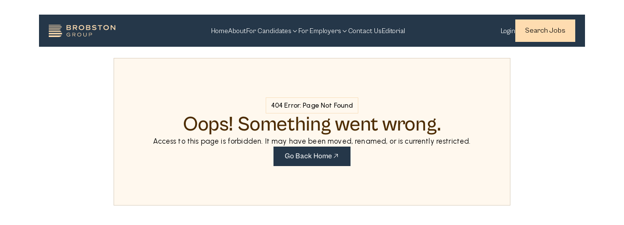

--- FILE ---
content_type: text/html; charset=utf-8
request_url: https://brobstongroup.com/jobs/miami-operations-jobs
body_size: 8338
content:
<!DOCTYPE html><html lang="en"><head><meta charSet="utf-8"/><meta name="viewport" content="width=device-width, initial-scale=1"/><link rel="preload" as="image" href="https://px.ads.linkedin.com/collect/?pid=8684865&amp;fmt=gif"/><link rel="preload" as="image" href="/logo/yellow.svg" fetchPriority="high"/><link rel="stylesheet" href="/_next/static/css/465f885044e983a6.css" data-precedence="next"/><link rel="stylesheet" href="/_next/static/css/352808e06c33bce7.css" data-precedence="next"/><link rel="stylesheet" href="/_next/static/css/5a91c03061df4fd9.css" data-precedence="next"/><link rel="stylesheet" href="/_next/static/css/383cc42e8adb0096.css" data-precedence="next"/><link rel="preload" as="script" fetchPriority="low" href="/_next/static/chunks/webpack-2c7a3f282e1e6dec.js"/><script src="/_next/static/chunks/618f8807-b2e525b10596a94f.js" async=""></script><script src="/_next/static/chunks/3205-ab05b97bd12415c3.js" async=""></script><script src="/_next/static/chunks/main-app-28716f5b6d1de978.js" async=""></script><script src="/_next/static/chunks/12404006-8b94249a302a824d.js" async=""></script><script src="/_next/static/chunks/dd59c767-e4057b479fab1579.js" async=""></script><script src="/_next/static/chunks/d8d4a831-42936dada6612755.js" async=""></script><script src="/_next/static/chunks/5a2c0fbc-87135caaf5367f9c.js" async=""></script><script src="/_next/static/chunks/7175-9fc9a19b3915e228.js" async=""></script><script src="/_next/static/chunks/4233-a10e427235f9cd44.js" async=""></script><script src="/_next/static/chunks/3502-cc9a2a430d222458.js" async=""></script><script src="/_next/static/chunks/3414-ded1faf4a1ca5832.js" async=""></script><script src="/_next/static/chunks/8532-9b26d980223f1969.js" async=""></script><script src="/_next/static/chunks/6759-47851a3af09c8911.js" async=""></script><script src="/_next/static/chunks/7114-80cab6f233fc0188.js" async=""></script><script src="/_next/static/chunks/213-f5f0f3e2676fd90f.js" async=""></script><script src="/_next/static/chunks/573-4fb1f99b43c750db.js" async=""></script><script src="/_next/static/chunks/6267-d692dffbc3c4b8dd.js" async=""></script><script src="/_next/static/chunks/41-4abeb3f35f7fe21c.js" async=""></script><script src="/_next/static/chunks/3994-88c1bbeef8e845de.js" async=""></script><script src="/_next/static/chunks/9485-4da230c0a1c449e6.js" async=""></script><script src="/_next/static/chunks/3095-6006db208787a443.js" async=""></script><script src="/_next/static/chunks/app/layout-9bacd5949eda1d7d.js" async=""></script><script src="/_next/static/chunks/app/not-found-afff235ba5b0db66.js" async=""></script><script src="/_next/static/chunks/0c1566c1-c4a7e08cec331f5c.js" async=""></script><script src="/_next/static/chunks/6d43c42d-679ea5ce211b8dad.js" async=""></script><script src="/_next/static/chunks/75daf03c-e9803e546361a07f.js" async=""></script><script src="/_next/static/chunks/8c076b2f-4fc20f76f10a7d28.js" async=""></script><script src="/_next/static/chunks/aae07fd0-7dc0a848fd663a10.js" async=""></script><script src="/_next/static/chunks/7345c3c9-b1ee6cd6145b1587.js" async=""></script><script src="/_next/static/chunks/33f54a72-bc2fafc2a0655ef4.js" async=""></script><script src="/_next/static/chunks/f8f50d42-08ce4ad18bece7e7.js" async=""></script><script src="/_next/static/chunks/8893-1a6204f976f44bf0.js" async=""></script><script src="/_next/static/chunks/2483-900ed460d044a8d2.js" async=""></script><script src="/_next/static/chunks/8770-8c5aad12fbc43333.js" async=""></script><script src="/_next/static/chunks/app/jobs/%5Bslug%5D/page-2227cf8fa9bad84d.js" async=""></script><script src="/_next/static/chunks/app/global-error-a688c6678aa71577.js" async=""></script><title>Job not found</title><meta name="description" content="Job not found"/><meta property="og:title" content="Brobston Group | Luxury Retail Recruitment &amp; Top Fashion Careers"/><meta property="og:description" content="Brobston Group is your go-to luxury retail recruiter, connecting top talent with leading brands. Explore luxury jobs, retail hiring, and résumé &amp; LinkedIn services."/><meta property="og:image" content="https://brobstongroup.com/webp/IMG_9231_up.webp"/><meta property="og:image:width" content="800"/><meta property="og:image:height" content="600"/><meta property="og:image" content="https://brobstongroup.com/webp/IMG_9231_up.webp"/><meta property="og:image:width" content="1800"/><meta property="og:image:height" content="1600"/><meta name="twitter:card" content="summary_large_image"/><meta name="twitter:title" content="Brobston Group | Luxury Retail Recruitment &amp; Top Fashion Careers"/><meta name="twitter:description" content="Brobston Group is your go-to luxury retail recruiter, connecting top talent with leading brands. Explore luxury jobs, retail hiring, and résumé &amp; LinkedIn services."/><meta name="twitter:image" content="https://brobstongroup.com/webp/IMG_9231_up.webp"/><meta name="twitter:image:width" content="800"/><meta name="twitter:image:height" content="600"/><meta name="twitter:image" content="https://brobstongroup.com/webp/IMG_9231_up.webp"/><meta name="twitter:image:width" content="1800"/><meta name="twitter:image:height" content="1600"/><link rel="icon" href="/favicon.ico" type="image/x-icon" sizes="16x16"/><meta name="next-size-adjust"/><script id="organization-schema" type="application/ld+json">{
  "@context": "https://schema.org",
  "@type": "Organization",
  "url": "https://brobstongroup.com",
  "sameAs": [
    "https://www.facebook.com/brobstongroup",
    "https://www.linkedin.com/company/brobstongroup",
    "https://www.instagram.com/brobstongroup"
  ],
  "logo": "https://brobstongroup.com/logo/yellow.svg",
  "name": "Brobston Group",
  "description": "Brobston Group is your go-to luxury retail recruiter, connecting top talent with leading brands. Explore luxury jobs, retail hiring, and résumé & LinkedIn services",
  "email": "support@brobstongroup.com",
  "telephone": "+1 646-760-3024",
  "address": {
    "@type": "PostalAddress",
    "streetAddress": "3 World Trade Center Fl 38, New York, NY 10007, United States",
    "addressLocality": "New York",
    "addressCountry": "US",
    "addressRegion": "NY",
    "postalCode": "10007"
  }
}</script><noscript><img height="1" width="1" style="display:none" alt="" src="https://px.ads.linkedin.com/collect/?pid=8684865&amp;fmt=gif"/></noscript><script src="/_next/static/chunks/polyfills-78c92fac7aa8fdd8.js" noModule=""></script></head><body class="__className_ff4278"><div class="Toastify"></div><!--$--><!--/$--><div class="top-[30px] z-[100] hidden w-full px-[80px] xl:fixed xl:block"><div class="mx-auto flex max-w-[1920px] flex-col bg-[#253749] px-[20px] py-[10px] xl:flex-row xl:items-center xl:justify-between"><div class="h-[25px] w-[137px]"><a href="/"><img alt="brobston logo" fetchPriority="high" width="137" height="25" decoding="async" data-nimg="1" class="object-contain" style="color:transparent;width:137px;height:25px" src="/logo/yellow.svg"/></a></div><div class="mx-auto hidden xl:block"><div style="gap:27px" class="relative flex items-center"><a class="cursor-pointer text-[#FFFFFF] focus:text-[#FEDCB0] hover:text-[#FEDCB0]" href="/"><span style="font-family:&#x27;__cabinet_grotesk_ff4278&#x27;, &#x27;__cabinet_grotesk_Fallback_ff4278&#x27;;font-size:14px;font-weight:400;line-height:14px;text-align:center">Home</span></a><a class="cursor-pointer text-[#FFFFFF] focus:text-[#FEDCB0] hover:text-[#FEDCB0]" href="/about-us"><span style="font-family:&#x27;__cabinet_grotesk_ff4278&#x27;, &#x27;__cabinet_grotesk_Fallback_ff4278&#x27;;font-size:14px;font-weight:400;line-height:14px;text-align:center">About</span></a><div class="relative"><div class="text-white focus:text-[#FEDCB0] hover:text-[#FEDCB0] inline-flex items-center justify-center gap-[5px]" style="cursor:pointer;font-family:&#x27;__cabinet_grotesk_ff4278&#x27;, &#x27;__cabinet_grotesk_Fallback_ff4278&#x27;;font-size:14px;font-weight:400;line-height:16px;text-align:center"><span>For Candidates</span><span><svg stroke="currentColor" fill="currentColor" stroke-width="0" viewBox="0 0 24 24" height="1em" width="1em" xmlns="http://www.w3.org/2000/svg"><path d="M5.22 8.22a.749.749 0 0 0 0 1.06l6.25 6.25a.749.749 0 0 0 1.06 0l6.25-6.25a.749.749 0 1 0-1.06-1.06L12 13.939 6.28 8.22a.749.749 0 0 0-1.06 0Z"></path></svg></span></div></div><div class="relative"><div class="text-white focus:text-[#FEDCB0] hover:text-[#FEDCB0] inline-flex items-center justify-center gap-[5px]" style="cursor:pointer;font-family:&#x27;__cabinet_grotesk_ff4278&#x27;, &#x27;__cabinet_grotesk_Fallback_ff4278&#x27;;font-size:14px;font-weight:400;line-height:16px;text-align:center"><span>For Employers</span><span><svg stroke="currentColor" fill="currentColor" stroke-width="0" viewBox="0 0 24 24" height="1em" width="1em" xmlns="http://www.w3.org/2000/svg"><path d="M5.22 8.22a.749.749 0 0 0 0 1.06l6.25 6.25a.749.749 0 0 0 1.06 0l6.25-6.25a.749.749 0 1 0-1.06-1.06L12 13.939 6.28 8.22a.749.749 0 0 0-1.06 0Z"></path></svg></span></div></div><a class="cursor-pointer text-[#FFFFFF] focus:text-[#FEDCB0] hover:text-[#FEDCB0]" href="/contact-us"><span style="font-family:&#x27;__cabinet_grotesk_ff4278&#x27;, &#x27;__cabinet_grotesk_Fallback_ff4278&#x27;;font-size:14px;font-weight:400;line-height:14px;text-align:center">Contact Us</span></a><a class="cursor-pointer text-[#FFFFFF] focus:text-[#FEDCB0] hover:text-[#FEDCB0]" href="/editorial"><span style="font-family:&#x27;__cabinet_grotesk_ff4278&#x27;, &#x27;__cabinet_grotesk_Fallback_ff4278&#x27;;font-size:14px;font-weight:400;line-height:14px;text-align:center">Editorial</span></a></div></div><div><div class="flex items-center gap-[20px]"><a href="/login?redirect=%2Fjobs%2Fmiami-operations-jobs"><div class="text-white inline-flex items-center justify-center gap-[5px] hover:text-[#FEDCB0] focus:text-[#FEDCB0]" style="cursor:pointer;font-family:&#x27;__cabinet_grotesk_ff4278&#x27;, &#x27;__cabinet_grotesk_Fallback_ff4278&#x27;;font-size:14px;font-weight:400;line-height:16px;text-align:center">Login</div></a> <a class="inline-flex max-h-[46.42px] w-fit items-center justify-center gap-[5px] bg-[#FEDCB0] px-[20px] py-[15px] !text-[15px] !text-black disabled:cursor-not-allowed" href="/jobs?_page=1&amp;_date=Featured+Jobs">Search Jobs</a></div></div></div></div><div class="fixed top-0 z-[100] w-full xl:hidden"><nav class="flex z-40 w-full h-auto items-center justify-center data-[menu-open=true]:border-none sticky top-0 inset-x-0 border-divider backdrop-blur-lg data-[menu-open=true]:backdrop-blur-xl backdrop-saturate-150 brobston_mob_navbar border-b-0 bg-[#253749] px-[20px] py-[24px] xl:hidden" style="--navbar-height:4rem"><header class="z-40 flex px-6 gap-4 w-full flex-row relative flex-nowrap items-center justify-between h-[var(--navbar-height)] max-w-[1024px]"><div class="flex basis-0 flex-row flex-grow flex-nowrap justify-start bg-transparent items-center no-underline text-medium whitespace-nowrap box-border"><div class="h-[25px] w-[137px]"><a href="/"><img alt="brobston logo" fetchPriority="high" width="137" height="25" decoding="async" data-nimg="1" class="object-contain" style="color:transparent;width:137px;height:25px" src="/logo/yellow.svg"/></a></div></div><button class="group flex items-center justify-center w-6 h-full rounded-small tap-highlight-transparent outline-none data-[focus-visible=true]:z-10 data-[focus-visible=true]:outline-2 data-[focus-visible=true]:outline-focus data-[focus-visible=true]:outline-offset-2 text-2xl text-white" type="button" tabindex="0" data-react-aria-pressable="true" aria-label="Open menu" aria-pressed="false"><span class="sr-only">open navigation menu</span><div><svg stroke="currentColor" fill="none" stroke-width="2" viewBox="0 0 24 24" stroke-linecap="round" stroke-linejoin="round" height="1em" width="1em" xmlns="http://www.w3.org/2000/svg"><line x1="3" y1="12" x2="21" y2="12"></line><line x1="3" y1="6" x2="21" y2="6"></line><line x1="3" y1="18" x2="21" y2="18"></line></svg></div></button></header></nav></div><main class="min-h-screen"><!--$?--><template id="B:0"></template><div class="fixed inset-0 z-[999] flex min-h-screen w-full items-center justify-center bg-white text-black"><div class="DotLoader_loader__ddDTj" style="--dot-color:#000000"></div></div><!--/$--></main><footer class=" w-full    bg-[#111A22] px-[20px] py-[60px] lg:px-[80px]"><div class="mx-auto grid max-w-[1920px] grid-cols-1 gap-10 pb-[30px] xl:grid-cols-2"><div class="w-full"><div class="mb-[30px] "><div class="h-[50px] w-[280px]"><a href="/"><img alt="brobston logo" fetchPriority="high" width="280" height="50" decoding="async" data-nimg="1" class="object-contain" style="color:transparent" src="/logo/yellow.svg"/></a></div></div><div class="flex flex-col " style="gap:15px;font-size:16px;line-height:24px;letter-spacing:0.01em;text-align:left;color:#FFFFFF;font-style:&#x27;__Urbanist_472caf&#x27;, &#x27;__Urbanist_Fallback_472caf&#x27;"><h3 class="text-[#FEDCB0]">About us</h3><p class="text-justify" style="opacity:0.8">Brobston Group is the #1 source for luxury fashion, jewelry, beauty, and home décor jobs in North America. We specialize in retail leadership, corporate, and executive consulting roles. We offer both hands-on recruiting services and tailored job posting services to luxury brands and retailers. Brobston Group was founded by William Brobston in 2017 and is based in New York City.</p></div></div><div><div class="mb-[30px] mt-[60px] flex flex-col xl:mt-0" style="gap:30px"><div class="flex flex-col" style="gap:10px"><h3 style="font-family:&#x27;__cabinet_grotesk_ff4278&#x27;, &#x27;__cabinet_grotesk_Fallback_ff4278&#x27;;font-size:26px;line-height:31.2px;letter-spacing:-0.01em;text-align:left;color:#FEDCB0;max-width:345px">Be the First to Know About Top Luxury Jobs</h3><p style="font-size:16px;line-height:24px;letter-spacing:0.01em;text-align:left;color:#FFFFFF;max-width:345px;font-style:&#x27;__Urbanist_472caf&#x27;, &#x27;__Urbanist_Fallback_472caf&#x27;">We&#x27;ll keep you updated with the latest jobs curated for you.</p></div><div class="flex flex-col xl:max-w-[437px]"><form class="flex w-full flex-col justify-between bg-white xl:flex-row xl:items-center xl:gap-[10px] xl:p-[5px] xl:pl-0"><div class="flex w-full items-center px-[15px] xl:px-0 xl:pl-[15px]"><div class="w-full"><input required="" class="h-[50px] w-full pl-[10px]  text-left text-sm text-black focus-visible:outline-none " type="email" placeholder="Enter Your Email" value=""/></div></div><button type="submit" class="flex  w-full items-center justify-center bg-[#253749] px-[15px] py-[15px] text-sm text-white xl:w-48 xl:px-[25px]"> Join now</button></form></div></div><div class="mt-[60px] grid grid-cols-2 lg:grid-cols-4 xl:mt-0" style="gap:60px"><div class="flex flex-col" style="gap:15px;font-family:&#x27;__Urbanist_472caf&#x27;, &#x27;__Urbanist_Fallback_472caf&#x27;"><p style="color:#FEDCB0;font-size:16px;line-height:24px;letter-spacing:0.01em;text-align:left;font-weight:400">Company</p><a href="/about-us"><p style="font-size:16px;line-height:24px;letter-spacing:0.01em;text-align:left;opacity:0.8;color:#FFFFFF">About Us</p></a><a href="/editorial"><p style="font-size:16px;line-height:24px;letter-spacing:0.01em;text-align:left;opacity:0.8;color:#FFFFFF">Editorial</p></a><a href="/reviews"><p style="font-size:16px;line-height:24px;letter-spacing:0.01em;text-align:left;opacity:0.8;color:#FFFFFF">Reviews</p></a></div><div class="flex flex-col" style="gap:15px;font-family:&#x27;__Urbanist_472caf&#x27;, &#x27;__Urbanist_Fallback_472caf&#x27;"><p style="color:#FEDCB0;font-size:16px;line-height:24px;letter-spacing:0.01em;text-align:left;font-weight:400">Services</p><a href="/jobs?_page=1&amp;_date=Featured+Jobs"><p style="font-size:16px;line-height:24px;letter-spacing:0.01em;text-align:left;opacity:0.8;color:#FFFFFF">Job Search</p></a><a href="/resume-services"><p style="font-size:16px;line-height:24px;letter-spacing:0.01em;text-align:left;opacity:0.8;color:#FFFFFF">Résumé</p></a><a href="/coaching-services"><p style="font-size:16px;line-height:24px;letter-spacing:0.01em;text-align:left;opacity:0.8;color:#FFFFFF">Interview Prep</p></a><a href="/hire-talent"><p style="font-size:16px;line-height:24px;letter-spacing:0.01em;text-align:left;opacity:0.8;color:#FFFFFF">Employers - Hire Talent</p></a></div><div class="flex flex-col" style="gap:15px;font-family:&#x27;__Urbanist_472caf&#x27;, &#x27;__Urbanist_Fallback_472caf&#x27;"><p style="color:#FEDCB0;font-size:16px;line-height:24px;letter-spacing:0.01em;text-align:left;font-weight:400">Support</p><a href="/contact-us"><p style="font-size:16px;line-height:24px;letter-spacing:0.01em;text-align:left;opacity:0.8;color:#FFFFFF">Contact us</p></a><a href="/privacy-policy"><p style="font-size:16px;line-height:24px;letter-spacing:0.01em;text-align:left;opacity:0.8;color:#FFFFFF">Privacy Policy</p></a><a href="/terms-of-service"><p style="font-size:16px;line-height:24px;letter-spacing:0.01em;text-align:left;opacity:0.8;color:#FFFFFF">Terms of Service</p></a><a href="/fair-use"><p style="font-size:16px;line-height:24px;letter-spacing:0.01em;text-align:left;opacity:0.8;color:#FFFFFF">Fair Use</p></a><a href="/sitemap.xml"><p style="font-size:16px;line-height:24px;letter-spacing:0.01em;text-align:left;opacity:0.8;color:#FFFFFF">Sitemap</p></a></div><div class="flex flex-col" style="gap:15px;font-family:&#x27;__Urbanist_472caf&#x27;, &#x27;__Urbanist_Fallback_472caf&#x27;"><p style="color:#FEDCB0;font-size:16px;line-height:24px;letter-spacing:0.01em;text-align:left;font-weight:400">Connect</p><a href="https://www.linkedin.com/company/brobstongroup/"><p style="font-size:16px;line-height:24px;letter-spacing:0.01em;text-align:left;opacity:0.8;color:#FFFFFF">LinkedIn</p></a><a href="https://www.instagram.com/brobstongroup/"><p style="font-size:16px;line-height:24px;letter-spacing:0.01em;text-align:left;opacity:0.8;color:#FFFFFF">Instagram</p></a></div></div></div></div><div class="mx-auto  w-full max-w-[1920px]"><p style="font-family:&#x27;__Urbanist_472caf&#x27;, &#x27;__Urbanist_Fallback_472caf&#x27;" class="text-[16px]  font-normal leading-[24px] tracking-[0.01em] text-white opacity-50">©️ 2026 Brobston Group LLC. All Rights Reserved.</p></div></footer><script src="/_next/static/chunks/webpack-2c7a3f282e1e6dec.js" async=""></script><div hidden id="S:0"><template id="P:1"></template></div><script>(self.__next_f=self.__next_f||[]).push([0]);self.__next_f.push([2,null])</script><script>self.__next_f.push([1,"1:HL[\"/_next/static/media/9a73ed4d9c379ef7-s.p.woff\",\"font\",{\"crossOrigin\":\"\",\"type\":\"font/woff\"}]\n2:HL[\"/_next/static/media/a22b1dc24103c00d-s.p.woff2\",\"font\",{\"crossOrigin\":\"\",\"type\":\"font/woff2\"}]\n3:HL[\"/_next/static/media/c8cc47a7c2d56e5b-s.p.woff2\",\"font\",{\"crossOrigin\":\"\",\"type\":\"font/woff2\"}]\n4:HL[\"/_next/static/media/da25e698e025bb19-s.p.woff\",\"font\",{\"crossOrigin\":\"\",\"type\":\"font/woff\"}]\n5:HL[\"/_next/static/css/465f885044e983a6.css\",\"style\"]\n6:HL[\"/_next/static/css/352808e06c33bce7.css\",\"style\"]\n7:HL[\"/_next/static/css/5a91c03061df4fd9.css\",\"style\"]\n8:HL[\"/_next/static/css/383cc42e8adb0096.css\",\"style\"]\n"])</script><script>self.__next_f.push([1,"9:I[25268,[],\"\"]\nc:I[15276,[],\"\"]\ne:I[43297,[],\"\"]\nf:I[56267,[\"2273\",\"static/chunks/12404006-8b94249a302a824d.js\",\"2074\",\"static/chunks/dd59c767-e4057b479fab1579.js\",\"5491\",\"static/chunks/d8d4a831-42936dada6612755.js\",\"9134\",\"static/chunks/5a2c0fbc-87135caaf5367f9c.js\",\"7175\",\"static/chunks/7175-9fc9a19b3915e228.js\",\"4233\",\"static/chunks/4233-a10e427235f9cd44.js\",\"3502\",\"static/chunks/3502-cc9a2a430d222458.js\",\"3414\",\"static/chunks/3414-ded1faf4a1ca5832.js\",\"8532\",\"static/chunks/8532-9b26d980223f1969.js\",\"6759\",\"static/chunks/6759-47851a3af09c8911.js\",\"7114\",\"static/chunks/7114-80cab6f233fc0188.js\",\"213\",\"static/chunks/213-f5f0f3e2676fd90f.js\",\"573\",\"static/chunks/573-4fb1f99b43c750db.js\",\"6267\",\"static/chunks/6267-d692dffbc3c4b8dd.js\",\"41\",\"static/chunks/41-4abeb3f35f7fe21c.js\",\"3994\",\"static/chunks/3994-88c1bbeef8e845de.js\",\"9485\",\"static/chunks/9485-4da230c0a1c449e6.js\",\"3095\",\"static/chunks/3095-6006db208787a443.js\",\"1690\",\"static/chunks/app/layout-9bacd5949eda1d7d.js\"],\"\"]\n10:I[77175,[\"2273\",\"static/chunks/12404006-8b94249a302a824d.js\",\"2074\",\"static/chunks/dd59c767-e4057b479fab1579.js\",\"5491\",\"static/chunks/d8d4a831-42936dada6612755.js\",\"9134\",\"static/chunks/5a2c0fbc-87135caaf5367f9c.js\",\"7175\",\"static/chunks/7175-9fc9a19b3915e228.js\",\"4233\",\"static/chunks/4233-a10e427235f9cd44.js\",\"3502\",\"static/chunks/3502-cc9a2a430d222458.js\",\"3414\",\"static/chunks/3414-ded1faf4a1ca5832.js\",\"8532\",\"static/chunks/8532-9b26d980223f1969.js\",\"6759\",\"static/chunks/6759-47851a3af09c8911.js\",\"7114\",\"static/chunks/7114-80cab6f233fc0188.js\",\"213\",\"static/chunks/213-f5f0f3e2676fd90f.js\",\"573\",\"static/chunks/573-4fb1f99b43c750db.js\",\"6267\",\"static/chunks/6267-d692dffbc3c4b8dd.js\",\"41\",\"static/chunks/41-4abeb3f35f7fe21c.js\",\"3994\",\"static/chunks/3994-88c1bbeef8e845de.js\",\"9485\",\"static/chunks/9485-4da230c0a1c449e6.js\",\"3095\",\"static/chunks/3095-6006db208787a443.js\",\"1690\",\"static/chunks/app/layout-9bacd5949eda1d7d.js\"],\"ToastContainer\"]\n11:I[51832,[\"2273\",\"static/chunks/12404006-8b94249a302a824d.js\",\"2074\",\"static/chunks/dd59c767-e40"])</script><script>self.__next_f.push([1,"57b479fab1579.js\",\"5491\",\"static/chunks/d8d4a831-42936dada6612755.js\",\"9134\",\"static/chunks/5a2c0fbc-87135caaf5367f9c.js\",\"7175\",\"static/chunks/7175-9fc9a19b3915e228.js\",\"4233\",\"static/chunks/4233-a10e427235f9cd44.js\",\"3502\",\"static/chunks/3502-cc9a2a430d222458.js\",\"3414\",\"static/chunks/3414-ded1faf4a1ca5832.js\",\"8532\",\"static/chunks/8532-9b26d980223f1969.js\",\"6759\",\"static/chunks/6759-47851a3af09c8911.js\",\"7114\",\"static/chunks/7114-80cab6f233fc0188.js\",\"213\",\"static/chunks/213-f5f0f3e2676fd90f.js\",\"573\",\"static/chunks/573-4fb1f99b43c750db.js\",\"6267\",\"static/chunks/6267-d692dffbc3c4b8dd.js\",\"41\",\"static/chunks/41-4abeb3f35f7fe21c.js\",\"3994\",\"static/chunks/3994-88c1bbeef8e845de.js\",\"9485\",\"static/chunks/9485-4da230c0a1c449e6.js\",\"3095\",\"static/chunks/3095-6006db208787a443.js\",\"1690\",\"static/chunks/app/layout-9bacd5949eda1d7d.js\"],\"Providers\"]\n12:I[45937,[\"2273\",\"static/chunks/12404006-8b94249a302a824d.js\",\"2074\",\"static/chunks/dd59c767-e4057b479fab1579.js\",\"5491\",\"static/chunks/d8d4a831-42936dada6612755.js\",\"9134\",\"static/chunks/5a2c0fbc-87135caaf5367f9c.js\",\"7175\",\"static/chunks/7175-9fc9a19b3915e228.js\",\"4233\",\"static/chunks/4233-a10e427235f9cd44.js\",\"3502\",\"static/chunks/3502-cc9a2a430d222458.js\",\"3414\",\"static/chunks/3414-ded1faf4a1ca5832.js\",\"8532\",\"static/chunks/8532-9b26d980223f1969.js\",\"6759\",\"static/chunks/6759-47851a3af09c8911.js\",\"7114\",\"static/chunks/7114-80cab6f233fc0188.js\",\"213\",\"static/chunks/213-f5f0f3e2676fd90f.js\",\"573\",\"static/chunks/573-4fb1f99b43c750db.js\",\"6267\",\"static/chunks/6267-d692dffbc3c4b8dd.js\",\"41\",\"static/chunks/41-4abeb3f35f7fe21c.js\",\"3994\",\"static/chunks/3994-88c1bbeef8e845de.js\",\"9485\",\"static/chunks/9485-4da230c0a1c449e6.js\",\"3095\",\"static/chunks/3095-6006db208787a443.js\",\"1690\",\"static/chunks/app/layout-9bacd5949eda1d7d.js\"],\"default\"]\n13:I[29462,[\"2273\",\"static/chunks/12404006-8b94249a302a824d.js\",\"2074\",\"static/chunks/dd59c767-e4057b479fab1579.js\",\"5491\",\"static/chunks/d8d4a831-42936dada6612755.js\",\"9134\",\"static/chunks/5a2c0fbc-87135caaf5367f9c.js\",\"7175\",\"static/chunks/71"])</script><script>self.__next_f.push([1,"75-9fc9a19b3915e228.js\",\"4233\",\"static/chunks/4233-a10e427235f9cd44.js\",\"3502\",\"static/chunks/3502-cc9a2a430d222458.js\",\"3414\",\"static/chunks/3414-ded1faf4a1ca5832.js\",\"8532\",\"static/chunks/8532-9b26d980223f1969.js\",\"6759\",\"static/chunks/6759-47851a3af09c8911.js\",\"7114\",\"static/chunks/7114-80cab6f233fc0188.js\",\"213\",\"static/chunks/213-f5f0f3e2676fd90f.js\",\"573\",\"static/chunks/573-4fb1f99b43c750db.js\",\"6267\",\"static/chunks/6267-d692dffbc3c4b8dd.js\",\"41\",\"static/chunks/41-4abeb3f35f7fe21c.js\",\"3994\",\"static/chunks/3994-88c1bbeef8e845de.js\",\"9485\",\"static/chunks/9485-4da230c0a1c449e6.js\",\"3095\",\"static/chunks/3095-6006db208787a443.js\",\"1690\",\"static/chunks/app/layout-9bacd5949eda1d7d.js\"],\"default\"]\n14:I[12959,[\"2273\",\"static/chunks/12404006-8b94249a302a824d.js\",\"2074\",\"static/chunks/dd59c767-e4057b479fab1579.js\",\"5491\",\"static/chunks/d8d4a831-42936dada6612755.js\",\"9134\",\"static/chunks/5a2c0fbc-87135caaf5367f9c.js\",\"7175\",\"static/chunks/7175-9fc9a19b3915e228.js\",\"4233\",\"static/chunks/4233-a10e427235f9cd44.js\",\"3502\",\"static/chunks/3502-cc9a2a430d222458.js\",\"3414\",\"static/chunks/3414-ded1faf4a1ca5832.js\",\"8532\",\"static/chunks/8532-9b26d980223f1969.js\",\"6759\",\"static/chunks/6759-47851a3af09c8911.js\",\"7114\",\"static/chunks/7114-80cab6f233fc0188.js\",\"213\",\"static/chunks/213-f5f0f3e2676fd90f.js\",\"573\",\"static/chunks/573-4fb1f99b43c750db.js\",\"6267\",\"static/chunks/6267-d692dffbc3c4b8dd.js\",\"41\",\"static/chunks/41-4abeb3f35f7fe21c.js\",\"3994\",\"static/chunks/3994-88c1bbeef8e845de.js\",\"9485\",\"static/chunks/9485-4da230c0a1c449e6.js\",\"3095\",\"static/chunks/3095-6006db208787a443.js\",\"1690\",\"static/chunks/app/layout-9bacd5949eda1d7d.js\"],\"default\"]\n15:I[60310,[\"2074\",\"static/chunks/dd59c767-e4057b479fab1579.js\",\"9485\",\"static/chunks/9485-4da230c0a1c449e6.js\",\"9160\",\"static/chunks/app/not-found-afff235ba5b0db66.js\"],\"default\"]\n16:I[67498,[\"2273\",\"static/chunks/12404006-8b94249a302a824d.js\",\"2074\",\"static/chunks/dd59c767-e4057b479fab1579.js\",\"5491\",\"static/chunks/d8d4a831-42936dada6612755.js\",\"9134\",\"static/chunks/5a2c0fbc-87135caaf536"])</script><script>self.__next_f.push([1,"7f9c.js\",\"7175\",\"static/chunks/7175-9fc9a19b3915e228.js\",\"4233\",\"static/chunks/4233-a10e427235f9cd44.js\",\"3502\",\"static/chunks/3502-cc9a2a430d222458.js\",\"3414\",\"static/chunks/3414-ded1faf4a1ca5832.js\",\"8532\",\"static/chunks/8532-9b26d980223f1969.js\",\"6759\",\"static/chunks/6759-47851a3af09c8911.js\",\"7114\",\"static/chunks/7114-80cab6f233fc0188.js\",\"213\",\"static/chunks/213-f5f0f3e2676fd90f.js\",\"573\",\"static/chunks/573-4fb1f99b43c750db.js\",\"6267\",\"static/chunks/6267-d692dffbc3c4b8dd.js\",\"41\",\"static/chunks/41-4abeb3f35f7fe21c.js\",\"3994\",\"static/chunks/3994-88c1bbeef8e845de.js\",\"9485\",\"static/chunks/9485-4da230c0a1c449e6.js\",\"3095\",\"static/chunks/3095-6006db208787a443.js\",\"1690\",\"static/chunks/app/layout-9bacd5949eda1d7d.js\"],\"\"]\n17:I[573,[\"2273\",\"static/chunks/12404006-8b94249a302a824d.js\",\"2074\",\"static/chunks/dd59c767-e4057b479fab1579.js\",\"5491\",\"static/chunks/d8d4a831-42936dada6612755.js\",\"9134\",\"static/chunks/5a2c0fbc-87135caaf5367f9c.js\",\"7175\",\"static/chunks/7175-9fc9a19b3915e228.js\",\"4233\",\"static/chunks/4233-a10e427235f9cd44.js\",\"3502\",\"static/chunks/3502-cc9a2a430d222458.js\",\"3414\",\"static/chunks/3414-ded1faf4a1ca5832.js\",\"8532\",\"static/chunks/8532-9b26d980223f1969.js\",\"6759\",\"static/chunks/6759-47851a3af09c8911.js\",\"7114\",\"static/chunks/7114-80cab6f233fc0188.js\",\"213\",\"static/chunks/213-f5f0f3e2676fd90f.js\",\"573\",\"static/chunks/573-4fb1f99b43c750db.js\",\"6267\",\"static/chunks/6267-d692dffbc3c4b8dd.js\",\"41\",\"static/chunks/41-4abeb3f35f7fe21c.js\",\"3994\",\"static/chunks/3994-88c1bbeef8e845de.js\",\"9485\",\"static/chunks/9485-4da230c0a1c449e6.js\",\"3095\",\"static/chunks/3095-6006db208787a443.js\",\"1690\",\"static/chunks/app/layout-9bacd5949eda1d7d.js\"],\"Image\"]\n18:I[44880,[\"2273\",\"static/chunks/12404006-8b94249a302a824d.js\",\"2074\",\"static/chunks/dd59c767-e4057b479fab1579.js\",\"5491\",\"static/chunks/d8d4a831-42936dada6612755.js\",\"9134\",\"static/chunks/5a2c0fbc-87135caaf5367f9c.js\",\"7175\",\"static/chunks/7175-9fc9a19b3915e228.js\",\"4233\",\"static/chunks/4233-a10e427235f9cd44.js\",\"3502\",\"static/chunks/3502-cc9a2a430d222458.js\",\"3414\""])</script><script>self.__next_f.push([1,",\"static/chunks/3414-ded1faf4a1ca5832.js\",\"8532\",\"static/chunks/8532-9b26d980223f1969.js\",\"6759\",\"static/chunks/6759-47851a3af09c8911.js\",\"7114\",\"static/chunks/7114-80cab6f233fc0188.js\",\"213\",\"static/chunks/213-f5f0f3e2676fd90f.js\",\"573\",\"static/chunks/573-4fb1f99b43c750db.js\",\"6267\",\"static/chunks/6267-d692dffbc3c4b8dd.js\",\"41\",\"static/chunks/41-4abeb3f35f7fe21c.js\",\"3994\",\"static/chunks/3994-88c1bbeef8e845de.js\",\"9485\",\"static/chunks/9485-4da230c0a1c449e6.js\",\"3095\",\"static/chunks/3095-6006db208787a443.js\",\"1690\",\"static/chunks/app/layout-9bacd5949eda1d7d.js\"],\"default\"]\n19:I[24017,[\"2273\",\"static/chunks/12404006-8b94249a302a824d.js\",\"2074\",\"static/chunks/dd59c767-e4057b479fab1579.js\",\"5491\",\"static/chunks/d8d4a831-42936dada6612755.js\",\"9134\",\"static/chunks/5a2c0fbc-87135caaf5367f9c.js\",\"7175\",\"static/chunks/7175-9fc9a19b3915e228.js\",\"4233\",\"static/chunks/4233-a10e427235f9cd44.js\",\"3502\",\"static/chunks/3502-cc9a2a430d222458.js\",\"3414\",\"static/chunks/3414-ded1faf4a1ca5832.js\",\"8532\",\"static/chunks/8532-9b26d980223f1969.js\",\"6759\",\"static/chunks/6759-47851a3af09c8911.js\",\"7114\",\"static/chunks/7114-80cab6f233fc0188.js\",\"213\",\"static/chunks/213-f5f0f3e2676fd90f.js\",\"573\",\"static/chunks/573-4fb1f99b43c750db.js\",\"6267\",\"static/chunks/6267-d692dffbc3c4b8dd.js\",\"41\",\"static/chunks/41-4abeb3f35f7fe21c.js\",\"3994\",\"static/chunks/3994-88c1bbeef8e845de.js\",\"9485\",\"static/chunks/9485-4da230c0a1c449e6.js\",\"3095\",\"static/chunks/3095-6006db208787a443.js\",\"1690\",\"static/chunks/app/layout-9bacd5949eda1d7d.js\"],\"default\"]\n1a:I[89448,[\"7996\",\"static/chunks/0c1566c1-c4a7e08cec331f5c.js\",\"2273\",\"static/chunks/12404006-8b94249a302a824d.js\",\"9386\",\"static/chunks/6d43c42d-679ea5ce211b8dad.js\",\"2074\",\"static/chunks/dd59c767-e4057b479fab1579.js\",\"467\",\"static/chunks/75daf03c-e9803e546361a07f.js\",\"6224\",\"static/chunks/8c076b2f-4fc20f76f10a7d28.js\",\"4320\",\"static/chunks/aae07fd0-7dc0a848fd663a10.js\",\"9134\",\"static/chunks/5a2c0fbc-87135caaf5367f9c.js\",\"512\",\"static/chunks/7345c3c9-b1ee6cd6145b1587.js\",\"9743\",\"static/chunks/33f54a72-bc2fafc2a"])</script><script>self.__next_f.push([1,"0655ef4.js\",\"853\",\"static/chunks/f8f50d42-08ce4ad18bece7e7.js\",\"7175\",\"static/chunks/7175-9fc9a19b3915e228.js\",\"4233\",\"static/chunks/4233-a10e427235f9cd44.js\",\"3502\",\"static/chunks/3502-cc9a2a430d222458.js\",\"3414\",\"static/chunks/3414-ded1faf4a1ca5832.js\",\"8532\",\"static/chunks/8532-9b26d980223f1969.js\",\"6759\",\"static/chunks/6759-47851a3af09c8911.js\",\"7114\",\"static/chunks/7114-80cab6f233fc0188.js\",\"213\",\"static/chunks/213-f5f0f3e2676fd90f.js\",\"573\",\"static/chunks/573-4fb1f99b43c750db.js\",\"8893\",\"static/chunks/8893-1a6204f976f44bf0.js\",\"2483\",\"static/chunks/2483-900ed460d044a8d2.js\",\"8770\",\"static/chunks/8770-8c5aad12fbc43333.js\",\"9485\",\"static/chunks/9485-4da230c0a1c449e6.js\",\"3095\",\"static/chunks/3095-6006db208787a443.js\",\"3222\",\"static/chunks/app/jobs/%5Bslug%5D/page-2227cf8fa9bad84d.js\"],\"default\"]\n1c:I[15653,[\"9485\",\"static/chunks/9485-4da230c0a1c449e6.js\",\"6470\",\"static/chunks/app/global-error-a688c6678aa71577.js\"],\"default\"]\nd:[\"slug\",\"miami-operations-jobs\",\"d\"]\n1d:[]\n"])</script><script>self.__next_f.push([1,"0:[[[\"$\",\"link\",\"0\",{\"rel\":\"stylesheet\",\"href\":\"/_next/static/css/465f885044e983a6.css\",\"precedence\":\"next\",\"crossOrigin\":\"$undefined\"}],[\"$\",\"link\",\"1\",{\"rel\":\"stylesheet\",\"href\":\"/_next/static/css/352808e06c33bce7.css\",\"precedence\":\"next\",\"crossOrigin\":\"$undefined\"}],[\"$\",\"link\",\"2\",{\"rel\":\"stylesheet\",\"href\":\"/_next/static/css/5a91c03061df4fd9.css\",\"precedence\":\"next\",\"crossOrigin\":\"$undefined\"}],[\"$\",\"link\",\"3\",{\"rel\":\"stylesheet\",\"href\":\"/_next/static/css/383cc42e8adb0096.css\",\"precedence\":\"next\",\"crossOrigin\":\"$undefined\"}]],[\"$\",\"$L9\",null,{\"buildId\":\"h4Da5LJH3aRsjiZnqfQin\",\"assetPrefix\":\"\",\"initialCanonicalUrl\":\"/jobs/miami-operations-jobs\",\"initialTree\":[\"\",{\"children\":[\"jobs\",{\"children\":[[\"slug\",\"miami-operations-jobs\",\"d\"],{\"children\":[\"__PAGE__\",{}]}]}]},\"$undefined\",\"$undefined\",true],\"initialSeedData\":[\"\",{\"children\":[\"jobs\",{\"children\":[[\"slug\",\"miami-operations-jobs\",\"d\"],{\"children\":[\"__PAGE__\",{},[[\"$La\",\"$Lb\"],null],null]},[\"$\",\"$Lc\",null,{\"parallelRouterKey\":\"children\",\"segmentPath\":[\"children\",\"jobs\",\"children\",\"$d\",\"children\"],\"error\":\"$undefined\",\"errorStyles\":\"$undefined\",\"errorScripts\":\"$undefined\",\"template\":[\"$\",\"$Le\",null,{}],\"templateStyles\":\"$undefined\",\"templateScripts\":\"$undefined\",\"notFound\":\"$undefined\",\"notFoundStyles\":\"$undefined\",\"styles\":null}],null]},[\"$\",\"$Lc\",null,{\"parallelRouterKey\":\"children\",\"segmentPath\":[\"children\",\"jobs\",\"children\"],\"error\":\"$undefined\",\"errorStyles\":\"$undefined\",\"errorScripts\":\"$undefined\",\"template\":[\"$\",\"$Le\",null,{}],\"templateStyles\":\"$undefined\",\"templateScripts\":\"$undefined\",\"notFound\":\"$undefined\",\"notFoundStyles\":\"$undefined\",\"styles\":null}],null]},[[\"$\",\"html\",null,{\"lang\":\"en\",\"children\":[[\"$\",\"head\",null,{\"children\":[[\"$\",\"$Lf\",null,{\"id\":\"gtm-script\",\"children\":\"(function(w,d,s,l,i){w[l]=w[l]||[];w[l].push({'gtm.start':\\nnew Date().getTime(),event:'gtm.js'});var f=d.getElementsByTagName(s)[0],\\nj=d.createElement(s),dl=l!='dataLayer'?'\u0026l='+l:'';j.async=true;j.src=\\n'https://www.googletagmanager.com/gtm.js?id='+i+dl;f.parentNode.insertBefore(j,f);\\n})(window,document,'script','dataLayer','GTM-WVJB88S');\"}],[\"$\",\"$Lf\",null,{\"id\":\"hotjat\",\"children\":\"(function(h,o,t,j,a,r){\\n        h.hj=h.hj||function(){(h.hj.q=h.hj.q||[]).push(arguments)};\\n        h._hjSettings={hjid:5289149,hjsv:6};\\n        a=o.getElementsByTagName('head')[0];\\n        r=o.createElement('script');r.async=1;\\n        r.src=t+h._hjSettings.hjid+j+h._hjSettings.hjsv;\\n        a.appendChild(r);\\n    })(window,document,'https://static.hotjar.com/c/hotjar-','.js?sv=');\"}],[\"$\",\"script\",null,{\"id\":\"organization-schema\",\"type\":\"application/ld+json\",\"dangerouslySetInnerHTML\":{\"__html\":\"{\\n  \\\"@context\\\": \\\"https://schema.org\\\",\\n  \\\"@type\\\": \\\"Organization\\\",\\n  \\\"url\\\": \\\"https://brobstongroup.com\\\",\\n  \\\"sameAs\\\": [\\n    \\\"https://www.facebook.com/brobstongroup\\\",\\n    \\\"https://www.linkedin.com/company/brobstongroup\\\",\\n    \\\"https://www.instagram.com/brobstongroup\\\"\\n  ],\\n  \\\"logo\\\": \\\"https://brobstongroup.com/logo/yellow.svg\\\",\\n  \\\"name\\\": \\\"Brobston Group\\\",\\n  \\\"description\\\": \\\"Brobston Group is your go-to luxury retail recruiter, connecting top talent with leading brands. Explore luxury jobs, retail hiring, and résumé \u0026 LinkedIn services\\\",\\n  \\\"email\\\": \\\"support@brobstongroup.com\\\",\\n  \\\"telephone\\\": \\\"+1 646-760-3024\\\",\\n  \\\"address\\\": {\\n    \\\"@type\\\": \\\"PostalAddress\\\",\\n    \\\"streetAddress\\\": \\\"3 World Trade Center Fl 38, New York, NY 10007, United States\\\",\\n    \\\"addressLocality\\\": \\\"New York\\\",\\n    \\\"addressCountry\\\": \\\"US\\\",\\n    \\\"addressRegion\\\": \\\"NY\\\",\\n    \\\"postalCode\\\": \\\"10007\\\"\\n  }\\n}\"}}],[\"$\",\"$Lf\",null,{\"id\":\"linkedin-script\",\"children\":\"\\n\\t\\t\\t\\t\\n\\t\\t\\t\\t\"}],[\"$\",\"$Lf\",null,{\"id\":\"linkedin-init\",\"strategy\":\"afterInteractive\",\"children\":\"\\n          _linkedin_partner_id = \\\"8684865\\\";\\n          window._linkedin_data_partner_ids = window._linkedin_data_partner_ids || [];\\n          window._linkedin_data_partner_ids.push(_linkedin_partner_id);\\n        \"}],[\"$\",\"$Lf\",null,{\"id\":\"linkedin-analytics\",\"strategy\":\"afterInteractive\",\"children\":\"\\n          (function(l) {\\n            if (!l) {\\n              window.lintrk = function(a,b){window.lintrk.q.push([a,b])};\\n              window.lintrk.q=[];\\n            }\\n            var s = document.getElementsByTagName(\\\"script\\\")[0];\\n            var b = document.createElement(\\\"script\\\");\\n            b.type = \\\"text/javascript\\\";b.async = true;\\n            b.src = \\\"https://snap.licdn.com/li.lms-analytics/insight.min.js\\\";\\n            s.parentNode.insertBefore(b, s);\\n          })(window.lintrk);\\n        \"}],[\"$\",\"noscript\",null,{\"children\":[\"$\",\"img\",null,{\"height\":\"1\",\"width\":\"1\",\"style\":{\"display\":\"none\"},\"alt\":\"\",\"src\":\"https://px.ads.linkedin.com/collect/?pid=8684865\u0026fmt=gif\"}]}]]}],[\"$\",\"body\",null,{\"className\":\"__className_ff4278\",\"children\":[[\"$\",\"$L10\",null,{\"position\":\"bottom-right\",\"autoClose\":5000,\"hideProgressBar\":false,\"newestOnTop\":true,\"closeOnClick\":true,\"rtl\":false,\"pauseOnFocusLoss\":true,\"draggable\":true,\"pauseOnHover\":true,\"className\":\"z-[100000000000000000000] mt-[70px]\"}],[\"$\",\"$L11\",null,{\"children\":[[\"$\",\"$L12\",null,{}],[[\"$\",\"$L13\",null,{}],[\"$\",\"$L14\",null,{}]],[\"$\",\"main\",null,{\"className\":\"min-h-screen\",\"children\":[\"$\",\"$Lc\",null,{\"parallelRouterKey\":\"children\",\"segmentPath\":[\"children\"],\"error\":\"$undefined\",\"errorStyles\":\"$undefined\",\"errorScripts\":\"$undefined\",\"template\":[\"$\",\"$Le\",null,{}],\"templateStyles\":\"$undefined\",\"templateScripts\":\"$undefined\",\"notFound\":[\"$\",\"$L15\",null,{}],\"notFoundStyles\":[],\"styles\":null}]}],[\"$\",\"footer\",null,{\"className\":\" w-full    bg-[#111A22] px-[20px] py-[60px] lg:px-[80px]\",\"children\":[[\"$\",\"div\",null,{\"className\":\"mx-auto grid max-w-[1920px] grid-cols-1 gap-10 pb-[30px] xl:grid-cols-2\",\"children\":[[\"$\",\"div\",null,{\"className\":\"w-full\",\"children\":[[\"$\",\"div\",null,{\"className\":\"mb-[30px] \",\"children\":[\"$\",\"div\",null,{\"className\":\"h-[50px] w-[280px]\",\"children\":[\"$\",\"$L16\",null,{\"href\":\"/\",\"children\":[\"$\",\"$L17\",null,{\"src\":\"/logo/yellow.svg\",\"width\":280,\"height\":50,\"alt\":\"brobston logo\",\"priority\":true,\"className\":\"object-contain\"}]}]}]}],[\"$\",\"div\",null,{\"className\":\"flex flex-col \",\"style\":{\"gap\":\"15px\",\"fontSize\":\"16px\",\"lineHeight\":\"24px\",\"letterSpacing\":\"0.01em\",\"textAlign\":\"left\",\"color\":\"#FFFFFF\",\"fontStyle\":\"'__Urbanist_472caf', '__Urbanist_Fallback_472caf'\"},\"children\":[[\"$\",\"h3\",null,{\"className\":\"text-[#FEDCB0]\",\"children\":\"About us\"}],[\"$\",\"p\",null,{\"className\":\"text-justify\",\"style\":{\"opacity\":\"0.8\"},\"children\":\"Brobston Group is the #1 source for luxury fashion, jewelry, beauty, and home décor jobs in North America. We specialize in retail leadership, corporate, and executive consulting roles. We offer both hands-on recruiting services and tailored job posting services to luxury brands and retailers. Brobston Group was founded by William Brobston in 2017 and is based in New York City.\"}]]}]]}],[\"$\",\"div\",null,{\"children\":[[\"$\",\"$L18\",null,{\"section_one\":{\"title\":\"Be the First to Know About Top Luxury Jobs\",\"description\":\"We'll keep you updated with the latest jobs curated for you.\"}}],[\"$\",\"div\",null,{\"className\":\"mt-[60px] grid grid-cols-2 lg:grid-cols-4 xl:mt-0\",\"style\":{\"gap\":\"60px\"},\"children\":[[\"$\",\"div\",\"0\",{\"className\":\"flex flex-col\",\"style\":{\"gap\":\"15px\",\"fontFamily\":\"'__Urbanist_472caf', '__Urbanist_Fallback_472caf'\"},\"children\":[[\"$\",\"p\",null,{\"style\":{\"color\":\"#FEDCB0\",\"fontSize\":\"16px\",\"lineHeight\":\"24px\",\"letterSpacing\":\"0.01em\",\"textAlign\":\"left\",\"fontWeight\":\"400\"},\"children\":\"Company\"}],[[\"$\",\"$L16\",\"0\",{\"href\":\"/about-us\",\"children\":[\"$\",\"p\",\"0\",{\"style\":{\"fontSize\":\"16px\",\"lineHeight\":\"24px\",\"letterSpacing\":\"0.01em\",\"textAlign\":\"left\",\"opacity\":\"0.8\",\"color\":\"#FFFFFF\"},\"children\":\"About Us\"}]}],[\"$\",\"$L16\",\"1\",{\"href\":\"/editorial\",\"children\":[\"$\",\"p\",\"1\",{\"style\":{\"fontSize\":\"16px\",\"lineHeight\":\"24px\",\"letterSpacing\":\"0.01em\",\"textAlign\":\"left\",\"opacity\":\"0.8\",\"color\":\"#FFFFFF\"},\"children\":\"Editorial\"}]}],[\"$\",\"$L16\",\"2\",{\"href\":\"/reviews\",\"children\":[\"$\",\"p\",\"2\",{\"style\":{\"fontSize\":\"16px\",\"lineHeight\":\"24px\",\"letterSpacing\":\"0.01em\",\"textAlign\":\"left\",\"opacity\":\"0.8\",\"color\":\"#FFFFFF\"},\"children\":\"Reviews\"}]}]]]}],[\"$\",\"div\",\"1\",{\"className\":\"flex flex-col\",\"style\":{\"gap\":\"15px\",\"fontFamily\":\"'__Urbanist_472caf', '__Urbanist_Fallback_472caf'\"},\"children\":[[\"$\",\"p\",null,{\"style\":{\"color\":\"#FEDCB0\",\"fontSize\":\"16px\",\"lineHeight\":\"24px\",\"letterSpacing\":\"0.01em\",\"textAlign\":\"left\",\"fontWeight\":\"400\"},\"children\":\"Services\"}],[[\"$\",\"$L16\",\"0\",{\"href\":\"/jobs?_page=1\u0026_date=Featured+Jobs\",\"children\":[\"$\",\"p\",\"0\",{\"style\":{\"fontSize\":\"16px\",\"lineHeight\":\"24px\",\"letterSpacing\":\"0.01em\",\"textAlign\":\"left\",\"opacity\":\"0.8\",\"color\":\"#FFFFFF\"},\"children\":\"Job Search\"}]}],[\"$\",\"$L16\",\"1\",{\"href\":\"/resume-services\",\"children\":[\"$\",\"p\",\"1\",{\"style\":{\"fontSize\":\"16px\",\"lineHeight\":\"24px\",\"letterSpacing\":\"0.01em\",\"textAlign\":\"left\",\"opacity\":\"0.8\",\"color\":\"#FFFFFF\"},\"children\":\"Résumé\"}]}],[\"$\",\"$L16\",\"2\",{\"href\":\"/coaching-services\",\"children\":[\"$\",\"p\",\"2\",{\"style\":{\"fontSize\":\"16px\",\"lineHeight\":\"24px\",\"letterSpacing\":\"0.01em\",\"textAlign\":\"left\",\"opacity\":\"0.8\",\"color\":\"#FFFFFF\"},\"children\":\"Interview Prep\"}]}],[\"$\",\"$L16\",\"3\",{\"href\":\"/hire-talent\",\"children\":[\"$\",\"p\",\"3\",{\"style\":{\"fontSize\":\"16px\",\"lineHeight\":\"24px\",\"letterSpacing\":\"0.01em\",\"textAlign\":\"left\",\"opacity\":\"0.8\",\"color\":\"#FFFFFF\"},\"children\":\"Employers - Hire Talent\"}]}]]]}],[\"$\",\"div\",\"2\",{\"className\":\"flex flex-col\",\"style\":{\"gap\":\"15px\",\"fontFamily\":\"'__Urbanist_472caf', '__Urbanist_Fallback_472caf'\"},\"children\":[[\"$\",\"p\",null,{\"style\":{\"color\":\"#FEDCB0\",\"fontSize\":\"16px\",\"lineHeight\":\"24px\",\"letterSpacing\":\"0.01em\",\"textAlign\":\"left\",\"fontWeight\":\"400\"},\"children\":\"Support\"}],[[\"$\",\"$L16\",\"0\",{\"href\":\"/contact-us\",\"children\":[\"$\",\"p\",\"0\",{\"style\":{\"fontSize\":\"16px\",\"lineHeight\":\"24px\",\"letterSpacing\":\"0.01em\",\"textAlign\":\"left\",\"opacity\":\"0.8\",\"color\":\"#FFFFFF\"},\"children\":\"Contact us\"}]}],[\"$\",\"$L16\",\"1\",{\"href\":\"/privacy-policy\",\"children\":[\"$\",\"p\",\"1\",{\"style\":{\"fontSize\":\"16px\",\"lineHeight\":\"24px\",\"letterSpacing\":\"0.01em\",\"textAlign\":\"left\",\"opacity\":\"0.8\",\"color\":\"#FFFFFF\"},\"children\":\"Privacy Policy\"}]}],[\"$\",\"$L16\",\"2\",{\"href\":\"/terms-of-service\",\"children\":[\"$\",\"p\",\"2\",{\"style\":{\"fontSize\":\"16px\",\"lineHeight\":\"24px\",\"letterSpacing\":\"0.01em\",\"textAlign\":\"left\",\"opacity\":\"0.8\",\"color\":\"#FFFFFF\"},\"children\":\"Terms of Service\"}]}],[\"$\",\"$L16\",\"3\",{\"href\":\"/fair-use\",\"children\":[\"$\",\"p\",\"3\",{\"style\":{\"fontSize\":\"16px\",\"lineHeight\":\"24px\",\"letterSpacing\":\"0.01em\",\"textAlign\":\"left\",\"opacity\":\"0.8\",\"color\":\"#FFFFFF\"},\"children\":\"Fair Use\"}]}],[\"$\",\"$L16\",\"4\",{\"href\":\"/sitemap.xml\",\"children\":[\"$\",\"p\",\"4\",{\"style\":{\"fontSize\":\"16px\",\"lineHeight\":\"24px\",\"letterSpacing\":\"0.01em\",\"textAlign\":\"left\",\"opacity\":\"0.8\",\"color\":\"#FFFFFF\"},\"children\":\"Sitemap\"}]}]]]}],[\"$\",\"div\",\"3\",{\"className\":\"flex flex-col\",\"style\":{\"gap\":\"15px\",\"fontFamily\":\"'__Urbanist_472caf', '__Urbanist_Fallback_472caf'\"},\"children\":[[\"$\",\"p\",null,{\"style\":{\"color\":\"#FEDCB0\",\"fontSize\":\"16px\",\"lineHeight\":\"24px\",\"letterSpacing\":\"0.01em\",\"textAlign\":\"left\",\"fontWeight\":\"400\"},\"children\":\"Connect\"}],[[\"$\",\"$L16\",\"0\",{\"href\":\"https://www.linkedin.com/company/brobstongroup/\",\"children\":[\"$\",\"p\",\"0\",{\"style\":{\"fontSize\":\"16px\",\"lineHeight\":\"24px\",\"letterSpacing\":\"0.01em\",\"textAlign\":\"left\",\"opacity\":\"0.8\",\"color\":\"#FFFFFF\"},\"children\":\"LinkedIn\"}]}],[\"$\",\"$L16\",\"1\",{\"href\":\"https://www.instagram.com/brobstongroup/\",\"children\":[\"$\",\"p\",\"1\",{\"style\":{\"fontSize\":\"16px\",\"lineHeight\":\"24px\",\"letterSpacing\":\"0.01em\",\"textAlign\":\"left\",\"opacity\":\"0.8\",\"color\":\"#FFFFFF\"},\"children\":\"Instagram\"}]}]]]}]]}]]}]]}],[\"$\",\"div\",null,{\"className\":\"mx-auto  w-full max-w-[1920px]\",\"children\":[\"$\",\"p\",null,{\"style\":{\"fontFamily\":\"'__Urbanist_472caf', '__Urbanist_Fallback_472caf'\"},\"className\":\"text-[16px]  font-normal leading-[24px] tracking-[0.01em] text-white opacity-50\",\"children\":\"©️ 2026 Brobston Group LLC. All Rights Reserved.\"}]}]]}]]}],[\"$\",\"$L19\",null,{}]]}]]}],null],[[\"$\",\"div\",null,{\"className\":\"fixed inset-0 z-[999] flex min-h-screen w-full items-center justify-center bg-white text-black\",\"children\":[\"$\",\"$L1a\",null,{}]}],[],[]]],\"couldBeIntercepted\":false,\"initialHead\":[false,\"$L1b\"],\"globalErrorComponent\":\"$1c\",\"missingSlots\":\"$W1d\"}]]\n"])</script><script>self.__next_f.push([1,"1b:[[\"$\",\"meta\",\"0\",{\"name\":\"viewport\",\"content\":\"width=device-width, initial-scale=1\"}],[\"$\",\"meta\",\"1\",{\"charSet\":\"utf-8\"}],[\"$\",\"title\",\"2\",{\"children\":\"Job not found\"}],[\"$\",\"meta\",\"3\",{\"name\":\"description\",\"content\":\"Job not found\"}],[\"$\",\"meta\",\"4\",{\"property\":\"og:title\",\"content\":\"Brobston Group | Luxury Retail Recruitment \u0026 Top Fashion Careers\"}],[\"$\",\"meta\",\"5\",{\"property\":\"og:description\",\"content\":\"Brobston Group is your go-to luxury retail recruiter, connecting top talent with leading brands. Explore luxury jobs, retail hiring, and résumé \u0026 LinkedIn services.\"}],[\"$\",\"meta\",\"6\",{\"property\":\"og:image\",\"content\":\"https://brobstongroup.com/webp/IMG_9231_up.webp\"}],[\"$\",\"meta\",\"7\",{\"property\":\"og:image:width\",\"content\":\"800\"}],[\"$\",\"meta\",\"8\",{\"property\":\"og:image:height\",\"content\":\"600\"}],[\"$\",\"meta\",\"9\",{\"property\":\"og:image\",\"content\":\"https://brobstongroup.com/webp/IMG_9231_up.webp\"}],[\"$\",\"meta\",\"10\",{\"property\":\"og:image:width\",\"content\":\"1800\"}],[\"$\",\"meta\",\"11\",{\"property\":\"og:image:height\",\"content\":\"1600\"}],[\"$\",\"meta\",\"12\",{\"name\":\"twitter:card\",\"content\":\"summary_large_image\"}],[\"$\",\"meta\",\"13\",{\"name\":\"twitter:title\",\"content\":\"Brobston Group | Luxury Retail Recruitment \u0026 Top Fashion Careers\"}],[\"$\",\"meta\",\"14\",{\"name\":\"twitter:description\",\"content\":\"Brobston Group is your go-to luxury retail recruiter, connecting top talent with leading brands. Explore luxury jobs, retail hiring, and résumé \u0026 LinkedIn services.\"}],[\"$\",\"meta\",\"15\",{\"name\":\"twitter:image\",\"content\":\"https://brobstongroup.com/webp/IMG_9231_up.webp\"}],[\"$\",\"meta\",\"16\",{\"name\":\"twitter:image:width\",\"content\":\"800\"}],[\"$\",\"meta\",\"17\",{\"name\":\"twitter:image:height\",\"content\":\"600\"}],[\"$\",\"meta\",\"18\",{\"name\":\"twitter:image\",\"content\":\"https://brobstongroup.com/webp/IMG_9231_up.webp\"}],[\"$\",\"meta\",\"19\",{\"name\":\"twitter:image:width\",\"content\":\"1800\"}],[\"$\",\"meta\",\"20\",{\"name\":\"twitter:image:height\",\"content\":\"1600\"}],[\"$\",\"link\",\"21\",{\"rel\":\"icon\",\"href\":\"/favicon.ico\",\"type\":\"image/x-icon\",\"sizes\":\"16x16\"}],[\"$\",\"meta\",\"22\",{\"name\":\"next-size-adjust\"}]]\n"])</script><script>self.__next_f.push([1,"a:null\n"])</script><script>self.__next_f.push([1,"b:E{\"digest\":\"NEXT_NOT_FOUND\"}\n"])</script><meta name="robots" content="noindex"/><script>$RX=function(b,c,d,e){var a=document.getElementById(b);a&&(b=a.previousSibling,b.data="$!",a=a.dataset,c&&(a.dgst=c),d&&(a.msg=d),e&&(a.stck=e),b._reactRetry&&b._reactRetry())};;$RX("B:0","NEXT_NOT_FOUND")</script></body></html>

--- FILE ---
content_type: text/html; charset=utf-8
request_url: https://www.google.com/recaptcha/api2/anchor?ar=1&k=6LcpGzQqAAAAANRDYBm66wZu7pL38znSf9naLSRa&co=aHR0cHM6Ly9icm9ic3Rvbmdyb3VwLmNvbTo0NDM.&hl=en&v=PoyoqOPhxBO7pBk68S4YbpHZ&size=invisible&anchor-ms=20000&execute-ms=30000&cb=9dcnogvs0li5
body_size: 48808
content:
<!DOCTYPE HTML><html dir="ltr" lang="en"><head><meta http-equiv="Content-Type" content="text/html; charset=UTF-8">
<meta http-equiv="X-UA-Compatible" content="IE=edge">
<title>reCAPTCHA</title>
<style type="text/css">
/* cyrillic-ext */
@font-face {
  font-family: 'Roboto';
  font-style: normal;
  font-weight: 400;
  font-stretch: 100%;
  src: url(//fonts.gstatic.com/s/roboto/v48/KFO7CnqEu92Fr1ME7kSn66aGLdTylUAMa3GUBHMdazTgWw.woff2) format('woff2');
  unicode-range: U+0460-052F, U+1C80-1C8A, U+20B4, U+2DE0-2DFF, U+A640-A69F, U+FE2E-FE2F;
}
/* cyrillic */
@font-face {
  font-family: 'Roboto';
  font-style: normal;
  font-weight: 400;
  font-stretch: 100%;
  src: url(//fonts.gstatic.com/s/roboto/v48/KFO7CnqEu92Fr1ME7kSn66aGLdTylUAMa3iUBHMdazTgWw.woff2) format('woff2');
  unicode-range: U+0301, U+0400-045F, U+0490-0491, U+04B0-04B1, U+2116;
}
/* greek-ext */
@font-face {
  font-family: 'Roboto';
  font-style: normal;
  font-weight: 400;
  font-stretch: 100%;
  src: url(//fonts.gstatic.com/s/roboto/v48/KFO7CnqEu92Fr1ME7kSn66aGLdTylUAMa3CUBHMdazTgWw.woff2) format('woff2');
  unicode-range: U+1F00-1FFF;
}
/* greek */
@font-face {
  font-family: 'Roboto';
  font-style: normal;
  font-weight: 400;
  font-stretch: 100%;
  src: url(//fonts.gstatic.com/s/roboto/v48/KFO7CnqEu92Fr1ME7kSn66aGLdTylUAMa3-UBHMdazTgWw.woff2) format('woff2');
  unicode-range: U+0370-0377, U+037A-037F, U+0384-038A, U+038C, U+038E-03A1, U+03A3-03FF;
}
/* math */
@font-face {
  font-family: 'Roboto';
  font-style: normal;
  font-weight: 400;
  font-stretch: 100%;
  src: url(//fonts.gstatic.com/s/roboto/v48/KFO7CnqEu92Fr1ME7kSn66aGLdTylUAMawCUBHMdazTgWw.woff2) format('woff2');
  unicode-range: U+0302-0303, U+0305, U+0307-0308, U+0310, U+0312, U+0315, U+031A, U+0326-0327, U+032C, U+032F-0330, U+0332-0333, U+0338, U+033A, U+0346, U+034D, U+0391-03A1, U+03A3-03A9, U+03B1-03C9, U+03D1, U+03D5-03D6, U+03F0-03F1, U+03F4-03F5, U+2016-2017, U+2034-2038, U+203C, U+2040, U+2043, U+2047, U+2050, U+2057, U+205F, U+2070-2071, U+2074-208E, U+2090-209C, U+20D0-20DC, U+20E1, U+20E5-20EF, U+2100-2112, U+2114-2115, U+2117-2121, U+2123-214F, U+2190, U+2192, U+2194-21AE, U+21B0-21E5, U+21F1-21F2, U+21F4-2211, U+2213-2214, U+2216-22FF, U+2308-230B, U+2310, U+2319, U+231C-2321, U+2336-237A, U+237C, U+2395, U+239B-23B7, U+23D0, U+23DC-23E1, U+2474-2475, U+25AF, U+25B3, U+25B7, U+25BD, U+25C1, U+25CA, U+25CC, U+25FB, U+266D-266F, U+27C0-27FF, U+2900-2AFF, U+2B0E-2B11, U+2B30-2B4C, U+2BFE, U+3030, U+FF5B, U+FF5D, U+1D400-1D7FF, U+1EE00-1EEFF;
}
/* symbols */
@font-face {
  font-family: 'Roboto';
  font-style: normal;
  font-weight: 400;
  font-stretch: 100%;
  src: url(//fonts.gstatic.com/s/roboto/v48/KFO7CnqEu92Fr1ME7kSn66aGLdTylUAMaxKUBHMdazTgWw.woff2) format('woff2');
  unicode-range: U+0001-000C, U+000E-001F, U+007F-009F, U+20DD-20E0, U+20E2-20E4, U+2150-218F, U+2190, U+2192, U+2194-2199, U+21AF, U+21E6-21F0, U+21F3, U+2218-2219, U+2299, U+22C4-22C6, U+2300-243F, U+2440-244A, U+2460-24FF, U+25A0-27BF, U+2800-28FF, U+2921-2922, U+2981, U+29BF, U+29EB, U+2B00-2BFF, U+4DC0-4DFF, U+FFF9-FFFB, U+10140-1018E, U+10190-1019C, U+101A0, U+101D0-101FD, U+102E0-102FB, U+10E60-10E7E, U+1D2C0-1D2D3, U+1D2E0-1D37F, U+1F000-1F0FF, U+1F100-1F1AD, U+1F1E6-1F1FF, U+1F30D-1F30F, U+1F315, U+1F31C, U+1F31E, U+1F320-1F32C, U+1F336, U+1F378, U+1F37D, U+1F382, U+1F393-1F39F, U+1F3A7-1F3A8, U+1F3AC-1F3AF, U+1F3C2, U+1F3C4-1F3C6, U+1F3CA-1F3CE, U+1F3D4-1F3E0, U+1F3ED, U+1F3F1-1F3F3, U+1F3F5-1F3F7, U+1F408, U+1F415, U+1F41F, U+1F426, U+1F43F, U+1F441-1F442, U+1F444, U+1F446-1F449, U+1F44C-1F44E, U+1F453, U+1F46A, U+1F47D, U+1F4A3, U+1F4B0, U+1F4B3, U+1F4B9, U+1F4BB, U+1F4BF, U+1F4C8-1F4CB, U+1F4D6, U+1F4DA, U+1F4DF, U+1F4E3-1F4E6, U+1F4EA-1F4ED, U+1F4F7, U+1F4F9-1F4FB, U+1F4FD-1F4FE, U+1F503, U+1F507-1F50B, U+1F50D, U+1F512-1F513, U+1F53E-1F54A, U+1F54F-1F5FA, U+1F610, U+1F650-1F67F, U+1F687, U+1F68D, U+1F691, U+1F694, U+1F698, U+1F6AD, U+1F6B2, U+1F6B9-1F6BA, U+1F6BC, U+1F6C6-1F6CF, U+1F6D3-1F6D7, U+1F6E0-1F6EA, U+1F6F0-1F6F3, U+1F6F7-1F6FC, U+1F700-1F7FF, U+1F800-1F80B, U+1F810-1F847, U+1F850-1F859, U+1F860-1F887, U+1F890-1F8AD, U+1F8B0-1F8BB, U+1F8C0-1F8C1, U+1F900-1F90B, U+1F93B, U+1F946, U+1F984, U+1F996, U+1F9E9, U+1FA00-1FA6F, U+1FA70-1FA7C, U+1FA80-1FA89, U+1FA8F-1FAC6, U+1FACE-1FADC, U+1FADF-1FAE9, U+1FAF0-1FAF8, U+1FB00-1FBFF;
}
/* vietnamese */
@font-face {
  font-family: 'Roboto';
  font-style: normal;
  font-weight: 400;
  font-stretch: 100%;
  src: url(//fonts.gstatic.com/s/roboto/v48/KFO7CnqEu92Fr1ME7kSn66aGLdTylUAMa3OUBHMdazTgWw.woff2) format('woff2');
  unicode-range: U+0102-0103, U+0110-0111, U+0128-0129, U+0168-0169, U+01A0-01A1, U+01AF-01B0, U+0300-0301, U+0303-0304, U+0308-0309, U+0323, U+0329, U+1EA0-1EF9, U+20AB;
}
/* latin-ext */
@font-face {
  font-family: 'Roboto';
  font-style: normal;
  font-weight: 400;
  font-stretch: 100%;
  src: url(//fonts.gstatic.com/s/roboto/v48/KFO7CnqEu92Fr1ME7kSn66aGLdTylUAMa3KUBHMdazTgWw.woff2) format('woff2');
  unicode-range: U+0100-02BA, U+02BD-02C5, U+02C7-02CC, U+02CE-02D7, U+02DD-02FF, U+0304, U+0308, U+0329, U+1D00-1DBF, U+1E00-1E9F, U+1EF2-1EFF, U+2020, U+20A0-20AB, U+20AD-20C0, U+2113, U+2C60-2C7F, U+A720-A7FF;
}
/* latin */
@font-face {
  font-family: 'Roboto';
  font-style: normal;
  font-weight: 400;
  font-stretch: 100%;
  src: url(//fonts.gstatic.com/s/roboto/v48/KFO7CnqEu92Fr1ME7kSn66aGLdTylUAMa3yUBHMdazQ.woff2) format('woff2');
  unicode-range: U+0000-00FF, U+0131, U+0152-0153, U+02BB-02BC, U+02C6, U+02DA, U+02DC, U+0304, U+0308, U+0329, U+2000-206F, U+20AC, U+2122, U+2191, U+2193, U+2212, U+2215, U+FEFF, U+FFFD;
}
/* cyrillic-ext */
@font-face {
  font-family: 'Roboto';
  font-style: normal;
  font-weight: 500;
  font-stretch: 100%;
  src: url(//fonts.gstatic.com/s/roboto/v48/KFO7CnqEu92Fr1ME7kSn66aGLdTylUAMa3GUBHMdazTgWw.woff2) format('woff2');
  unicode-range: U+0460-052F, U+1C80-1C8A, U+20B4, U+2DE0-2DFF, U+A640-A69F, U+FE2E-FE2F;
}
/* cyrillic */
@font-face {
  font-family: 'Roboto';
  font-style: normal;
  font-weight: 500;
  font-stretch: 100%;
  src: url(//fonts.gstatic.com/s/roboto/v48/KFO7CnqEu92Fr1ME7kSn66aGLdTylUAMa3iUBHMdazTgWw.woff2) format('woff2');
  unicode-range: U+0301, U+0400-045F, U+0490-0491, U+04B0-04B1, U+2116;
}
/* greek-ext */
@font-face {
  font-family: 'Roboto';
  font-style: normal;
  font-weight: 500;
  font-stretch: 100%;
  src: url(//fonts.gstatic.com/s/roboto/v48/KFO7CnqEu92Fr1ME7kSn66aGLdTylUAMa3CUBHMdazTgWw.woff2) format('woff2');
  unicode-range: U+1F00-1FFF;
}
/* greek */
@font-face {
  font-family: 'Roboto';
  font-style: normal;
  font-weight: 500;
  font-stretch: 100%;
  src: url(//fonts.gstatic.com/s/roboto/v48/KFO7CnqEu92Fr1ME7kSn66aGLdTylUAMa3-UBHMdazTgWw.woff2) format('woff2');
  unicode-range: U+0370-0377, U+037A-037F, U+0384-038A, U+038C, U+038E-03A1, U+03A3-03FF;
}
/* math */
@font-face {
  font-family: 'Roboto';
  font-style: normal;
  font-weight: 500;
  font-stretch: 100%;
  src: url(//fonts.gstatic.com/s/roboto/v48/KFO7CnqEu92Fr1ME7kSn66aGLdTylUAMawCUBHMdazTgWw.woff2) format('woff2');
  unicode-range: U+0302-0303, U+0305, U+0307-0308, U+0310, U+0312, U+0315, U+031A, U+0326-0327, U+032C, U+032F-0330, U+0332-0333, U+0338, U+033A, U+0346, U+034D, U+0391-03A1, U+03A3-03A9, U+03B1-03C9, U+03D1, U+03D5-03D6, U+03F0-03F1, U+03F4-03F5, U+2016-2017, U+2034-2038, U+203C, U+2040, U+2043, U+2047, U+2050, U+2057, U+205F, U+2070-2071, U+2074-208E, U+2090-209C, U+20D0-20DC, U+20E1, U+20E5-20EF, U+2100-2112, U+2114-2115, U+2117-2121, U+2123-214F, U+2190, U+2192, U+2194-21AE, U+21B0-21E5, U+21F1-21F2, U+21F4-2211, U+2213-2214, U+2216-22FF, U+2308-230B, U+2310, U+2319, U+231C-2321, U+2336-237A, U+237C, U+2395, U+239B-23B7, U+23D0, U+23DC-23E1, U+2474-2475, U+25AF, U+25B3, U+25B7, U+25BD, U+25C1, U+25CA, U+25CC, U+25FB, U+266D-266F, U+27C0-27FF, U+2900-2AFF, U+2B0E-2B11, U+2B30-2B4C, U+2BFE, U+3030, U+FF5B, U+FF5D, U+1D400-1D7FF, U+1EE00-1EEFF;
}
/* symbols */
@font-face {
  font-family: 'Roboto';
  font-style: normal;
  font-weight: 500;
  font-stretch: 100%;
  src: url(//fonts.gstatic.com/s/roboto/v48/KFO7CnqEu92Fr1ME7kSn66aGLdTylUAMaxKUBHMdazTgWw.woff2) format('woff2');
  unicode-range: U+0001-000C, U+000E-001F, U+007F-009F, U+20DD-20E0, U+20E2-20E4, U+2150-218F, U+2190, U+2192, U+2194-2199, U+21AF, U+21E6-21F0, U+21F3, U+2218-2219, U+2299, U+22C4-22C6, U+2300-243F, U+2440-244A, U+2460-24FF, U+25A0-27BF, U+2800-28FF, U+2921-2922, U+2981, U+29BF, U+29EB, U+2B00-2BFF, U+4DC0-4DFF, U+FFF9-FFFB, U+10140-1018E, U+10190-1019C, U+101A0, U+101D0-101FD, U+102E0-102FB, U+10E60-10E7E, U+1D2C0-1D2D3, U+1D2E0-1D37F, U+1F000-1F0FF, U+1F100-1F1AD, U+1F1E6-1F1FF, U+1F30D-1F30F, U+1F315, U+1F31C, U+1F31E, U+1F320-1F32C, U+1F336, U+1F378, U+1F37D, U+1F382, U+1F393-1F39F, U+1F3A7-1F3A8, U+1F3AC-1F3AF, U+1F3C2, U+1F3C4-1F3C6, U+1F3CA-1F3CE, U+1F3D4-1F3E0, U+1F3ED, U+1F3F1-1F3F3, U+1F3F5-1F3F7, U+1F408, U+1F415, U+1F41F, U+1F426, U+1F43F, U+1F441-1F442, U+1F444, U+1F446-1F449, U+1F44C-1F44E, U+1F453, U+1F46A, U+1F47D, U+1F4A3, U+1F4B0, U+1F4B3, U+1F4B9, U+1F4BB, U+1F4BF, U+1F4C8-1F4CB, U+1F4D6, U+1F4DA, U+1F4DF, U+1F4E3-1F4E6, U+1F4EA-1F4ED, U+1F4F7, U+1F4F9-1F4FB, U+1F4FD-1F4FE, U+1F503, U+1F507-1F50B, U+1F50D, U+1F512-1F513, U+1F53E-1F54A, U+1F54F-1F5FA, U+1F610, U+1F650-1F67F, U+1F687, U+1F68D, U+1F691, U+1F694, U+1F698, U+1F6AD, U+1F6B2, U+1F6B9-1F6BA, U+1F6BC, U+1F6C6-1F6CF, U+1F6D3-1F6D7, U+1F6E0-1F6EA, U+1F6F0-1F6F3, U+1F6F7-1F6FC, U+1F700-1F7FF, U+1F800-1F80B, U+1F810-1F847, U+1F850-1F859, U+1F860-1F887, U+1F890-1F8AD, U+1F8B0-1F8BB, U+1F8C0-1F8C1, U+1F900-1F90B, U+1F93B, U+1F946, U+1F984, U+1F996, U+1F9E9, U+1FA00-1FA6F, U+1FA70-1FA7C, U+1FA80-1FA89, U+1FA8F-1FAC6, U+1FACE-1FADC, U+1FADF-1FAE9, U+1FAF0-1FAF8, U+1FB00-1FBFF;
}
/* vietnamese */
@font-face {
  font-family: 'Roboto';
  font-style: normal;
  font-weight: 500;
  font-stretch: 100%;
  src: url(//fonts.gstatic.com/s/roboto/v48/KFO7CnqEu92Fr1ME7kSn66aGLdTylUAMa3OUBHMdazTgWw.woff2) format('woff2');
  unicode-range: U+0102-0103, U+0110-0111, U+0128-0129, U+0168-0169, U+01A0-01A1, U+01AF-01B0, U+0300-0301, U+0303-0304, U+0308-0309, U+0323, U+0329, U+1EA0-1EF9, U+20AB;
}
/* latin-ext */
@font-face {
  font-family: 'Roboto';
  font-style: normal;
  font-weight: 500;
  font-stretch: 100%;
  src: url(//fonts.gstatic.com/s/roboto/v48/KFO7CnqEu92Fr1ME7kSn66aGLdTylUAMa3KUBHMdazTgWw.woff2) format('woff2');
  unicode-range: U+0100-02BA, U+02BD-02C5, U+02C7-02CC, U+02CE-02D7, U+02DD-02FF, U+0304, U+0308, U+0329, U+1D00-1DBF, U+1E00-1E9F, U+1EF2-1EFF, U+2020, U+20A0-20AB, U+20AD-20C0, U+2113, U+2C60-2C7F, U+A720-A7FF;
}
/* latin */
@font-face {
  font-family: 'Roboto';
  font-style: normal;
  font-weight: 500;
  font-stretch: 100%;
  src: url(//fonts.gstatic.com/s/roboto/v48/KFO7CnqEu92Fr1ME7kSn66aGLdTylUAMa3yUBHMdazQ.woff2) format('woff2');
  unicode-range: U+0000-00FF, U+0131, U+0152-0153, U+02BB-02BC, U+02C6, U+02DA, U+02DC, U+0304, U+0308, U+0329, U+2000-206F, U+20AC, U+2122, U+2191, U+2193, U+2212, U+2215, U+FEFF, U+FFFD;
}
/* cyrillic-ext */
@font-face {
  font-family: 'Roboto';
  font-style: normal;
  font-weight: 900;
  font-stretch: 100%;
  src: url(//fonts.gstatic.com/s/roboto/v48/KFO7CnqEu92Fr1ME7kSn66aGLdTylUAMa3GUBHMdazTgWw.woff2) format('woff2');
  unicode-range: U+0460-052F, U+1C80-1C8A, U+20B4, U+2DE0-2DFF, U+A640-A69F, U+FE2E-FE2F;
}
/* cyrillic */
@font-face {
  font-family: 'Roboto';
  font-style: normal;
  font-weight: 900;
  font-stretch: 100%;
  src: url(//fonts.gstatic.com/s/roboto/v48/KFO7CnqEu92Fr1ME7kSn66aGLdTylUAMa3iUBHMdazTgWw.woff2) format('woff2');
  unicode-range: U+0301, U+0400-045F, U+0490-0491, U+04B0-04B1, U+2116;
}
/* greek-ext */
@font-face {
  font-family: 'Roboto';
  font-style: normal;
  font-weight: 900;
  font-stretch: 100%;
  src: url(//fonts.gstatic.com/s/roboto/v48/KFO7CnqEu92Fr1ME7kSn66aGLdTylUAMa3CUBHMdazTgWw.woff2) format('woff2');
  unicode-range: U+1F00-1FFF;
}
/* greek */
@font-face {
  font-family: 'Roboto';
  font-style: normal;
  font-weight: 900;
  font-stretch: 100%;
  src: url(//fonts.gstatic.com/s/roboto/v48/KFO7CnqEu92Fr1ME7kSn66aGLdTylUAMa3-UBHMdazTgWw.woff2) format('woff2');
  unicode-range: U+0370-0377, U+037A-037F, U+0384-038A, U+038C, U+038E-03A1, U+03A3-03FF;
}
/* math */
@font-face {
  font-family: 'Roboto';
  font-style: normal;
  font-weight: 900;
  font-stretch: 100%;
  src: url(//fonts.gstatic.com/s/roboto/v48/KFO7CnqEu92Fr1ME7kSn66aGLdTylUAMawCUBHMdazTgWw.woff2) format('woff2');
  unicode-range: U+0302-0303, U+0305, U+0307-0308, U+0310, U+0312, U+0315, U+031A, U+0326-0327, U+032C, U+032F-0330, U+0332-0333, U+0338, U+033A, U+0346, U+034D, U+0391-03A1, U+03A3-03A9, U+03B1-03C9, U+03D1, U+03D5-03D6, U+03F0-03F1, U+03F4-03F5, U+2016-2017, U+2034-2038, U+203C, U+2040, U+2043, U+2047, U+2050, U+2057, U+205F, U+2070-2071, U+2074-208E, U+2090-209C, U+20D0-20DC, U+20E1, U+20E5-20EF, U+2100-2112, U+2114-2115, U+2117-2121, U+2123-214F, U+2190, U+2192, U+2194-21AE, U+21B0-21E5, U+21F1-21F2, U+21F4-2211, U+2213-2214, U+2216-22FF, U+2308-230B, U+2310, U+2319, U+231C-2321, U+2336-237A, U+237C, U+2395, U+239B-23B7, U+23D0, U+23DC-23E1, U+2474-2475, U+25AF, U+25B3, U+25B7, U+25BD, U+25C1, U+25CA, U+25CC, U+25FB, U+266D-266F, U+27C0-27FF, U+2900-2AFF, U+2B0E-2B11, U+2B30-2B4C, U+2BFE, U+3030, U+FF5B, U+FF5D, U+1D400-1D7FF, U+1EE00-1EEFF;
}
/* symbols */
@font-face {
  font-family: 'Roboto';
  font-style: normal;
  font-weight: 900;
  font-stretch: 100%;
  src: url(//fonts.gstatic.com/s/roboto/v48/KFO7CnqEu92Fr1ME7kSn66aGLdTylUAMaxKUBHMdazTgWw.woff2) format('woff2');
  unicode-range: U+0001-000C, U+000E-001F, U+007F-009F, U+20DD-20E0, U+20E2-20E4, U+2150-218F, U+2190, U+2192, U+2194-2199, U+21AF, U+21E6-21F0, U+21F3, U+2218-2219, U+2299, U+22C4-22C6, U+2300-243F, U+2440-244A, U+2460-24FF, U+25A0-27BF, U+2800-28FF, U+2921-2922, U+2981, U+29BF, U+29EB, U+2B00-2BFF, U+4DC0-4DFF, U+FFF9-FFFB, U+10140-1018E, U+10190-1019C, U+101A0, U+101D0-101FD, U+102E0-102FB, U+10E60-10E7E, U+1D2C0-1D2D3, U+1D2E0-1D37F, U+1F000-1F0FF, U+1F100-1F1AD, U+1F1E6-1F1FF, U+1F30D-1F30F, U+1F315, U+1F31C, U+1F31E, U+1F320-1F32C, U+1F336, U+1F378, U+1F37D, U+1F382, U+1F393-1F39F, U+1F3A7-1F3A8, U+1F3AC-1F3AF, U+1F3C2, U+1F3C4-1F3C6, U+1F3CA-1F3CE, U+1F3D4-1F3E0, U+1F3ED, U+1F3F1-1F3F3, U+1F3F5-1F3F7, U+1F408, U+1F415, U+1F41F, U+1F426, U+1F43F, U+1F441-1F442, U+1F444, U+1F446-1F449, U+1F44C-1F44E, U+1F453, U+1F46A, U+1F47D, U+1F4A3, U+1F4B0, U+1F4B3, U+1F4B9, U+1F4BB, U+1F4BF, U+1F4C8-1F4CB, U+1F4D6, U+1F4DA, U+1F4DF, U+1F4E3-1F4E6, U+1F4EA-1F4ED, U+1F4F7, U+1F4F9-1F4FB, U+1F4FD-1F4FE, U+1F503, U+1F507-1F50B, U+1F50D, U+1F512-1F513, U+1F53E-1F54A, U+1F54F-1F5FA, U+1F610, U+1F650-1F67F, U+1F687, U+1F68D, U+1F691, U+1F694, U+1F698, U+1F6AD, U+1F6B2, U+1F6B9-1F6BA, U+1F6BC, U+1F6C6-1F6CF, U+1F6D3-1F6D7, U+1F6E0-1F6EA, U+1F6F0-1F6F3, U+1F6F7-1F6FC, U+1F700-1F7FF, U+1F800-1F80B, U+1F810-1F847, U+1F850-1F859, U+1F860-1F887, U+1F890-1F8AD, U+1F8B0-1F8BB, U+1F8C0-1F8C1, U+1F900-1F90B, U+1F93B, U+1F946, U+1F984, U+1F996, U+1F9E9, U+1FA00-1FA6F, U+1FA70-1FA7C, U+1FA80-1FA89, U+1FA8F-1FAC6, U+1FACE-1FADC, U+1FADF-1FAE9, U+1FAF0-1FAF8, U+1FB00-1FBFF;
}
/* vietnamese */
@font-face {
  font-family: 'Roboto';
  font-style: normal;
  font-weight: 900;
  font-stretch: 100%;
  src: url(//fonts.gstatic.com/s/roboto/v48/KFO7CnqEu92Fr1ME7kSn66aGLdTylUAMa3OUBHMdazTgWw.woff2) format('woff2');
  unicode-range: U+0102-0103, U+0110-0111, U+0128-0129, U+0168-0169, U+01A0-01A1, U+01AF-01B0, U+0300-0301, U+0303-0304, U+0308-0309, U+0323, U+0329, U+1EA0-1EF9, U+20AB;
}
/* latin-ext */
@font-face {
  font-family: 'Roboto';
  font-style: normal;
  font-weight: 900;
  font-stretch: 100%;
  src: url(//fonts.gstatic.com/s/roboto/v48/KFO7CnqEu92Fr1ME7kSn66aGLdTylUAMa3KUBHMdazTgWw.woff2) format('woff2');
  unicode-range: U+0100-02BA, U+02BD-02C5, U+02C7-02CC, U+02CE-02D7, U+02DD-02FF, U+0304, U+0308, U+0329, U+1D00-1DBF, U+1E00-1E9F, U+1EF2-1EFF, U+2020, U+20A0-20AB, U+20AD-20C0, U+2113, U+2C60-2C7F, U+A720-A7FF;
}
/* latin */
@font-face {
  font-family: 'Roboto';
  font-style: normal;
  font-weight: 900;
  font-stretch: 100%;
  src: url(//fonts.gstatic.com/s/roboto/v48/KFO7CnqEu92Fr1ME7kSn66aGLdTylUAMa3yUBHMdazQ.woff2) format('woff2');
  unicode-range: U+0000-00FF, U+0131, U+0152-0153, U+02BB-02BC, U+02C6, U+02DA, U+02DC, U+0304, U+0308, U+0329, U+2000-206F, U+20AC, U+2122, U+2191, U+2193, U+2212, U+2215, U+FEFF, U+FFFD;
}

</style>
<link rel="stylesheet" type="text/css" href="https://www.gstatic.com/recaptcha/releases/PoyoqOPhxBO7pBk68S4YbpHZ/styles__ltr.css">
<script nonce="pcHgBL8khIhBSnAvDs1Gvw" type="text/javascript">window['__recaptcha_api'] = 'https://www.google.com/recaptcha/api2/';</script>
<script type="text/javascript" src="https://www.gstatic.com/recaptcha/releases/PoyoqOPhxBO7pBk68S4YbpHZ/recaptcha__en.js" nonce="pcHgBL8khIhBSnAvDs1Gvw">
      
    </script></head>
<body><div id="rc-anchor-alert" class="rc-anchor-alert"></div>
<input type="hidden" id="recaptcha-token" value="[base64]">
<script type="text/javascript" nonce="pcHgBL8khIhBSnAvDs1Gvw">
      recaptcha.anchor.Main.init("[\x22ainput\x22,[\x22bgdata\x22,\x22\x22,\[base64]/[base64]/MjU1Ong/[base64]/[base64]/[base64]/[base64]/[base64]/[base64]/[base64]/[base64]/[base64]/[base64]/[base64]/[base64]/[base64]/[base64]/[base64]\\u003d\x22,\[base64]\\u003d\x22,\x22dMOfwoPDmcKiL8OKwqHCmcKxw7vCgAXDh8ORBmhBUkbCqmJnwq5pwqksw4fCtEFOIcKpfcOrA8OAwps0T8OgwpDCuMKnGQjDvcK/w4giNcKUWHJdwoBpAcOCRjAnSlcQw7E/[base64]/CUPDiMOWwqgqWUvDncOrMiXCuMK/SwjDj8KZwpBlwqTDsFLDmQ9fw6swGMOIwrxPw4hOMsOxd3IRYlQ6TsOWakoBeMOTw6kTXDDDsl/CtzU7Tzwmw5HCqsKoa8KPw6FuEsKxwrYmRQbCi0bCgmpOwrhdw6/CqRHCvcKnw73DljjCnFTCvw4xPMOjS8K4wpcqa3fDoMKgA8KSwoPCnBw+w5HDhMKQbzV0wpcbScKmw7pTw47DtC/DuWnDj0rDgxoxw6VrPxnCmFDDncK6w79aaTzDicKUdhY7wr/DhcKGw7rDsAhBSMKUwrRfw54nI8OGFcOVWcK5wq05KsOOPcK8U8O0wqTCmsKPTS0majBPBht0wp92wq7DlMKMT8OERS/[base64]/DjcO6w4JQEiYcw7jCocKmTcKLBHLCvMODbWN+wq0DScKNFsK6woIhw6cPKcONw5xnwoMxwp7DnsO0LhQHHMO9WyfCvnHCoMOXwpROwo4two0/w5jDmMOJw5HCqVLDswXDvMOkcMKdPxdmR0LDhA/Dl8KtE2deURpIL0bCkSt5R2kSw5fCs8KpPsKeJzEJw6zDunrDhwTCnsOew7XCnyg6dsOkwrozSMKdeTfCmF7ClcKBwrhzwoLDqGnCqsKKblMPw7DDlsO4b8OvIMO+wpLDtV3CqWALa1zCrcOOwoDDo8KmEHTDicOrwrbCuVpQf1HCrsOvKsKEPWfDhsOEHMOBCE/DlMONC8KNfwPDosKLL8OTw5EUw61WwoPCk8OyF8Kxw4E4w5puSlHCusOLbsKdwqDClsOdw5pIw6XCtMOMRGwWwpvDqsOUwqddw7zDksKVw6knwpPCuV7DtFF9NTF2w7k0wrfCt1HChxbCsG5VWxc+PMOPQcOkwqjCvAfDnzvCtsOOR3MJWcKpAQoRw4YraVxAw7c1wq/Cn8K3w4DDl8O+Ywxmw53CssOfw682K8O5EwLCrMOSw7o8w5ECYDfDuMOIfwJmAS/DjQXCpy0Lw54owqo+C8ORw5kgdcO9w6E2RsOtw7wKCH4wDCZiwqfCiwo0WVfDkUQLNsK6CBkaEXBlYT1QEMOSw7XCpMKpw4B0w5EqScKVGMOHwq9RwpPDrcOcHDp/[base64]/[base64]/DrMOMwq/DiB/DqcOKwpVbUcOESsOychvDhRbCjcKdK2DDjcKdH8KyMkfDkMO0egYtw7XDs8KQKMO2IkXCng/DtsKrwojDshoUcVg4wrAkwoUQw47Cm3rCvsKQwr3DtSwLJz8rwpJAKlMgchzCkMOVKsKaOEpLMBrDj8OFHmDDosKNUXjDucOQfcO2wpI6wq0EVzDCn8KMwr7CtsOiw4zDisObw4HClMO2woDCnMOlaMOGQR/DplTCuMO2QcOawpYLfzlvPA/DgiMXWkHCoR8Ow6UcY35oAMKowrfDm8OUwrHCj2nDrlHConVSU8OjQMKcwr9DFG/[base64]/DicOqw6VbXDFIwp4BJsKnw6TDlzsIwpnDu2fCkEHDmsKaw401acKewqJgAzt+w6nDnFxxVUYxU8KlTsO1TCbCsELCpkUtLgsqw53CrEA7BsKjL8OHRjzDjlZdHMKxw4sBScOnwqR9R8KRwrXCqG0BckJtWAdbHsKew4TDn8K7WsKYw4lTwoXCjAnCggB/w7rCrFrCrMK0wqgdwpfDlG3CqmJ9wqR6w4TDvjYLwrAnw6HCsXfDrjBzDTBFVQRfwo3CkcO3DMKrOBwpeMOdwqfCjsKVwrDCnsOAw5cNFSTDgWNWw7UgfMOrwrjDqmfDhcKWw4cAw7bCgcKzfj/[base64]/[base64]/[base64]/DiMKAUyfCr8OVw7sTIQc7LFfDoQ7CtcKvEylrw6UPfSnDhcKuwpRrw5shZ8KWw5sfwonCgsOmw4IYDl9jcErDusK6Oz/CocKAw5fChMK1w74cOMOWXX5+Lx3Dq8OzwoVuL1fCpMK+w458fRNHwr9uBE/Dsg7CsGsiw4fDpE7CiMKTHsKcw5EYw6M3cjwuaC13w4vDsU1Ow6vCmlzCnzBuTjbCn8KxWUDCj8OiRcO8wpgFwrrCnm08wpEnw6oJwqTCkMKEKG3CqsO8w6rDtDfChsKKw4/DpcKDZcKnw7zDhDkfNMOvw4pTB3opwqrDqiLDnw8jEWbCqBbCu254EsOCSTFnwogzw5tOwofDhTfDiBbDhMOKQCt9ecO/SDTDpXAIeEAwwoDCtMOJKBBBRMKnXcOhwoI8w6vDnMOgw5FkBQMRD1VZFcOnd8KddsOYHT3DqAfDkEjClAByIBV8wpRQIlLDkm8qNsKFwrcDRMKWw6pxw6hsw4XCqcOkwozDmzjClEvCm2Uow4liwpXCvsOLw7fCoBE/wo/[base64]/[base64]/[base64]/[base64]/CswtAfj3DgUnCnMOhwqpxw7zDuMOoAsKGwoQSwqHCtB5fwpLDqGnCvCNUw4FuwoZRTcKmN8O8esKdwo04w7/Cp1t8wqvDqAdLw74hw4plAsOqw4QnGMKlNMK/wocTO8Kof2TCtw/CocKKw4sLX8Okw5/CmHrDpsOCeMOEHsKSwpR7Djhjwr5twrfCj8K8wo9dw4hnNm4ZCBLCqMKPMsKOw73CusKlw6EKwq0VL8OIEmXDuMOmwp3Ck8ONw7M+JMOCBBXCnMK2w4TDvHpQYsKtBjfCsX7CncOXe3wyw4YdCsKuwrLClSJyD3BOwr7CkRfDssKaw5vCv2bCssOJLGrCsHsuw5Bsw4/CjGjDhsOQwpjCoMK4aEUAVsO/DVEsw5LCqMOoXwV0w7kpwr/DvsKZPmtoNsOmwoJcecKZMXpyw7zDkcOVwpVUTsO8a8KMwqIuw5YQbsOgw44cw4TCmMKhREjCr8KGw7Jnwok/[base64]/DiwfCp3nCncOiPsK6aSl7eRBXw63CuTgrw5zDmsKmwq/[base64]/DtcKbTMKew7TCpcOlXsKhccO1EcO3wpYaRcKhHMKxEsKgGWzCoG/CkGnCsMOlbDLCjsKEVlTDnsOQEsK2acKULMO6wp7DsirDqMOxwpBOEsK/csOUGEFQTsOnw4fChsK8w5UxwrjDnD7CtsOJAinDt8O+W2B7wrDDq8Ktwog8wpDCuB7Cg8O4w6FrwofCkcKYK8Odw79hfwQtIWjDmsKzNcORwqvCsmzDq8Kywo3ChcKxwo3DjQkELj3CkQvCmXAOHSxjwoA2fsKxPHtyw5/CijnDqXnChcKcQsKewqA9G8O9wqPCvmrDhxYAw7rCgcKMdn8lwqTCs0lCT8KzLlzDg8O+ecOgwoscwq0ww5tEw4vDli/[base64]/DuBUPw69xDMKXw6bDjMOtU8Kfw4dRw5TDs3oHSnEUOnloJHfCosKLwpdTU3vDj8KVDAbCvEBPwrXCgsKuwr/[base64]/[base64]/w781cS8cc8KswpIwwoDCvMOBw5/DlsO6ASVxwqLCm8OEO2gWw7jDvWw8WsKPW3pFYxLDhsOQw5HCs8OdE8OVcll/[base64]/esKHGDx9wow5w6JfFcKEFsOlw4XDl8Ofw6nDvHF/eMK2AiXDh1pMTDtcw5E5WmISDsKLCWVvd3R2em10QCkxN8ORQSlXwpfCvWfDjMK0wqwrw7zDp0DDrmx+UMKow7PCoUYFI8K2H2nCu8OTwpAvw6vCiXISwqTClMO/w6TDrsO8JMOKw5nDiA4ySsKbwoVywokFwrtDVmISJmYOHMKfwpnDisKGHsObwq3CuE10w4zCjkg5wp58w6Qcw5YOU8OhNMODw7YyS8OEwqEwUSBzwoR4S05Pw6tCJ8Okw6rClBbCl8Kuw6jDpmnCin/Cv8O0WMOlXsKEwrwnwpRSGcKnwqgpeMOrwrk0w43CtWPDkzlNKjnDtyElKMKnwr/DiMOBd0DDqHoxwpwzw7wcwrLCsxsvfG7DhcOnwqwewpLDlcOyw5JPYQ14wqjDo8O8wrfDjMKVwqgNaMKWw4zDl8KLc8O1JcOmOhsBI8OqwpPChi0aw6bDpHYpwpBhw7LDsmR+Q8KIWcKcUcO/OcOdw4cLVMOEXxzDosONJ8Kzw4wlXUPDkMKZw5zDozzCsGUKcilhFG0IwrPDuVnCszDDlMO+M0TDnxvDk0nDlxHCgcKgwqEKw6c1VUggwovCol8sw67Cr8Oew4bDtXopw5zDmUooenYAw6MuZcK7wqjCoknDo1jDusONw6QAwpxIeMO8w7/ClDIpw4R3P10+wrF6CygeQkdQwrM4VcKTT8KiWm4LfcOwYyzCryTClTXDmsOswonCt8KHw7lowoYIMsOuScOUQBl4w54PwpZvNU3Dn8ObAAV2wpLDuzrCqiDCgB7CqzjDu8Kaw5o1wr5Aw7RCbRrCrDjDhzTCpsOmWDw/V8OMQHseYFrDmUoWEgjContHJMKrwrBOWQBMETbDhsKBQRQjwr3CtlXDnsKqwq8VFDLCksOQMXHCpiEUc8OHVGARwpvCi1/DpMKuw6xTw6EdfcOec3nCl8KfwoRqfF7Dg8KJShrDicKXUMOUwpDCghECwo/CuGRSw6wrMsOQMlfCnVHDswzCicKuJMOPwpUIdcOEcMOpHMOcbcKsf0HCsBFcVMKHRMKqVxMGwoTDrcORwoEXXsO8cFjCp8O1w6/DtgErasORw7dPwpItwrHCtW0tTcK/w7ZgQ8Oswo0PRnESw7PDgsOZCsKywpHDj8K4CcKOFiLDiMObw5BmwobDp8KCwo7DrsKiY8OrIx8jw7okZ8OeWsOxMCUewpdzN0fDkxcNE099w6jCrsK7wr5fwqvDlsOzfyfCqjvCu8K+FsOxw5/[base64]/[base64]/[base64]/CosKeRsK3w6TCr8Omw6HCjMKRw40xwohaTgk6H8Kpw5vDocO/ABNSVgJFw4knB2bCt8OdYcKHw4TCoMOrw4/DhMOMJcOZOSLDs8KiGMOpYX7DssKSwp4kw4rDnMOfwrXDmTbCiS/DmcKFSAjDsXDDsUFlwqPCtMOQw5gVwp3DjcK+D8KZw77CjMKKwq0pbcO2w6XCmjjDmETCrD7DskDCo8O2DMKRw5nDisOvwoXCncKDw4/CujTCl8OkLMKLUkfCicKycMKNw4gFGXxzD8OYc8KFaQAlKEXDpMK2wpbCpcKwwqkgw5okFA/Dg13Ch2jCqcOrworDuA41w580dH8bw6fDsBfDnjh5LVrDmjdywojDtSvCv8KywqzDgznCpMK1w7h4w6INwq0BwojDn8ONw5rCkGNuVi0lVz84wp/DgMK/woDCrMK5w53DuWvCmzNmTy1zOsKSBGXDpxQCw7HCscKYN8KFwrxvHMKTwovCv8KUw44Pwo/DpcKpw4XDoMKnCsKvWTHDhcK6wofCoBvDjzbDrcKSwrDDn2dbwoRiwqsbw6XCksK6IQh8aDnDhcKabSDCsMK6w7TDvEILwqbDjn3DrMO5w6rCpk7DuT8lOl54w43DuhzCllt6f8OrwqsfQSDDmR4rWMK1w4bCj1Bnwo/DrsOkezvDjnXDj8KSEMOSS1vCn8OMAT1dTWcZLzJhwo/DswTCihQAwqjCigjDnF14WsOBw7rChX/DtEIhw43CmMOQEAfClMO4XcOkflc+YmjDuBIfw74ZwobDlV7Dqg4PwpfDisKAW8OaC8KVw7/DosKtw4dpWcOFc8O2f2nCgwTCm1trBHjCtcOpwpx7aXZmwrrDmi4QJwbCiVsCPMKqVk9Rw6DCiiHCsEgnw6xWwqxRBzjDq8KTGkwICCBFw5DDjDVKwrzDmsKQZCHCvcKsw7HDgE3Dl2fCgsKKwr/Cg8OKw4QTM8OWwprCkl/ChFnCt1/DsQF7w4ZzwrLCkRHDpQFlJsK+e8OvwoNQwq8wMyDDqktrwqNcXMKBDBccwroRwptOwqlLw6fDgcO6w6nDgsKiwoNzw7hdw4vDocKpd3jCnMOOOcKtwpdASMKedjoxw5h4wpzClcKBBV17wqAHw7DCtmlqw5F4Hx1dDcKvJDjCn8O/wo7DrmLDgD0BWiUoLsKWacKjwpbCuANYaQDDqsOPD8OHZmxTVy1fw7nCtHAtAilbw6rCs8Kfw5FRwqTCpnINRgMvw4rDuCgrw6XDtcOOwo8Zw641N1/[base64]/PhxLwoJ4woDDnEtTw6jCp8KRw6cgw6JWwrPCqMKcZQ3DtknDmcO7wqkrw7M0f8KBw5bDilDCrsO/w6bDkMKnJCTDkMOFw7jCkinCrMKocEHCpksswpfCjMO2wp0IPMO6w5/CjGRnw5x7w7PCucKbasOCLiPCjMOUfkzDsH42w5jCrxxIw65mw58IV0XDrFNkwpN/wpIzwrBdwpdOwo5qFRPCjkjCnMK1w4fCr8KIw4EEw5wSw7xPwpvCm8OnKBoow4Ztwq8uwq7CqjjDuMO4eMKFDmrCnHFpL8OCRWB/V8KswozDpCzCpDEhwrVGwpLDlMKDwrMqYcKZw6xvw7JQNTpUw4hvAG8/w6zCrC3DnsOAUMO/JsO4UGEXAhY0wqrDjcKxwoBvAMOhwrAjwoQnw6/CoMKENDlKc3zDjsOfwofCqlHDqsOMfcKFCMOcRyHCicKzTMOaGcKBdxvDhQw9LWHCtcOYE8Kow7bDusKSGMOGw6wgw48cwqTDoSlTWFzDiEHCtSJLPMOmWcKKS8KUF8KBKMKGwpsNw4TDiQrCl8OQBMOpwp/Ct3/CqcORw5QoUhgVw6ETwo3Cmh7CtjLDsAAbc8O7EcKPw4RxKMKBw4Q+e27DsDBbwonDs3TDmz4kFyXDpMODTcOMA8ObwoYsw70mTsOiG1pswp7DjsOew43ChsKmOXgUNsOnYMKawrjDkcOALcOzGsKNwp5kG8OpKMOxecOXM8OWXMK/[base64]/wrbCucKnRG4/FMKgw5ZmwpF+QmrCjX/CpsK3wpbDgMO6aMKfwprCm8O0Bk10cAE0cMKSTsOBw5DDnUnCoiQnwr3CocKYw5jDiwLDugHDgADCn0fComQ7w6EHwrgtw49TwobDnxgcw5AMw4rCo8OIcsKNw5kLL8O1w6/DmTnChmBeUV1dMsOee2bCq8Kcw6ZbdS7Cj8KUDcOxORNqwpBWQHZpBh8pw7R4SGpiw7ovw5wFb8OAw49xIcOYwq7Dim57UMK2w7zCi8OGZ8OFSMOWVlLDk8KMwqsiw4R2wr5ReMOzw7dCw4/[base64]/wo3DoiYGwqLDjSYXO8KdDQ0aScKiJVNFw5wVw44ecj3DjkbDlsOdw6F9wqrDi8Obw6wFw7d5wq9IwqPCqcO9RsOZMjJpEDrCl8KhwqEJwqDDusOVwoMEDRlHBBYKw4Z+C8OQwrQwPcKbNQEHwp/CiMO5wobDu1dmw7sGw4fDlU3Dqgddd8K8wrfDq8OYwrRMMB/DshXDn8KdwpJBwqUnw5sxwok/wokLRQzCtxFVYmguKsOJSX/CjsK0L0fCmDAdEloxw5tZwpDDoQotwppXBHnCrXZ3w4HDkDU2w7TDl1LCnzUGJsOJw6fDvWAqwoPDt3Vgw6FEOMOCFcKlasKDA8KAMsKJNkFuwrldw4LDjQ0jL2NCwqbCrMOqEx8Ew67Drm5fw68sw5jCkC7CnnnCqh3Dn8OEZMK5w7FMw5QJwrI6GcOzw6/CkAkbSsO3LH/DkWjDtsO/[base64]/CvkrCgTNTwqkwHsKzw4rCocKbcMOgYXHDrsOTW8OlEsKfF2XCosOsw4DChRjDt09BwqctQsKbwp0ewqvCvcK3ExLCq8O4wpwTHRJawqsYWxZCw6E+ccOVwrHDiMOpaWw6E0TDosKqw5zDlkDCv8OEWMKFcHrDlMKOFlbCkCpPOydMT8KQwpbDkcK1w63DjBclcsKxC1/DinQOwqgwwrPCisOJVwNuNMOIQsOSf03CuTjDosO3PkVxawMDworDlx/CkHnCrw3DvcO8J8KoCMKHwo7CkcObHDpIwozCscORUw1Dw7zDpsOIwqfDqsOwS8KkVnx8wrgIwrUZwqzDmcOdwqAcBlDCmMKtw6ZeRBMowrkEB8Kkdw/[base64]/wr4hwps8QA3DqXp0O8K5E2bCrRXDucK0wr0OUMKVacOqwotuwrBww6jCsi9bwowUwpl0TMK5Llsow7zDj8KTLBDDlMO+w5NUwotQwptCblPDjS/[base64]/DrDoXwrzDkXAhwpnCncOvQ8K1wrrDgsKHExo5wozCmwoGa8Ouwr1IG8Kbw64eR1JMDsOWScKqFELDgilPwp9fw6HDscK7wpYhcsKnw7TDksKbw6HChUrDsgFfw4TDkMOHwpbDuMOhF8KgwqU/[base64]/[base64]/CunsqwoheNcO6DcK0MycJIB5kwozCp2Vgw6nCu0fCrGzDtcKuDinCgVN4AsOBw6kuw4MCG8OcMEsfaMKrbMKbw7lOw5c2CFRKcMKlw6bCg8OyKcKKODXCvMKLLcKSw5fDisOvw58Kw7rDt8OqwoJuNTYXwp/[base64]/Cn0XCqMKzw63ClMKnw6BuAsKFVcK5wrXDsTzCnsKywocGHjMfbU7Cv8KJXGAKc8K1dVLDiMO0wqbDk0QDw4/CkHDCrHHCogljKMKGwobCsFRLwpjDk3JDwpnCnEzCmsKQflA7wpzChcKbw5DDmmjCrsOgBMOwVAALCwl1Y8OdwojDrmtdRT7DlMOewofDocK/[base64]/[base64]/Cq8KeWsKBwpogwp8GSHwgZcOdw4bDnMORQMKSDMOsw6/[base64]/Si5PW0/DssO1T8OxGXNyw7Jlw6nDpDUzw7jDqcKxwrAlw5cuUyIBMBlswqpkwo7Dq1U/QMKpw7zCrXEsGBfCnR9BAMOTMMOHe2bDk8KHwrtPLcKtBXJWwrAwwozCgMOILmTDh2/DqMOQE2JewqPDksKNw5fCgsK8wo3CsX1jwq/CrjPCkMOkEFJYRQEqwoLChMOqw4bCnsKfw44zLz1zT1wlwp3Cl1DDmH/CjsOFw7jDlMKDTnDDokvCmcO3w4XDk8KIwrIlFifDlhQNOC3Cn8OuFEvDh1HCjcO9wrzCuQ0fXzBAw4zDhFfCv0dnHVR+w5rDnjFLTThBKMOaMcOoPC/DgcKhXcOkw7d6OGp5wofCk8OYJcOlBwYSPMOtw4vCigjCkX8Xwp/CisO8wqnCrMOFw4bCksKBwo09w4XCiMOfJMO/[base64]/CssODcToNQ8OiYzEtw4xYw4p5RQYtesOabz5pHMKnYyDDhm/CjMKxw7JEw5DChMOBw7PCisK8QFwGwoRgZ8KHLjzDksKFwpd8U1tow4PClmHDrTQkNMOAw7dzwrtWTMKHc8OlwpfDt1cuUQ0MV3LDtXXCilDCncOtwqvDhMONG8K9RXkbwpzDoAo2AcKaw4rCtVcNBU/Do1JqwoktAMKPGG/DhMOuK8OiSwVfMi9DL8K3OSnCncKrwrV+NyMwwo7CqxNhwqjDsMKKfh0tMjl+w7UxwrPCl8O6wpTCrwzDk8KfOMO2wrbDiAbDvW3CsTBtV8KoS2jDv8OtZ8O7wocMwrLCljnClMK9wqBow6F5wqPCgmInVMK/[base64]/wo3CmcKcIMOJwrLDt8K/[base64]/DrHVjFBAswqEfYBTDvcKWw485w6N4w48Aw6rCssO/Dzogw6NTw63Cq3/[base64]/wpdzw6LDqxo/[base64]/[base64]/[base64]/XcONw7AuZsOTI24AcnAQwpYYwqxewr/[base64]/CmMOFw51Owq91wqg2bT7DsmbCjgUjw7XDmMOpRcOYPR0SwrA7wrPChMKdwoLCp8Kow4/[base64]/DqcKCMMKFw7DDlSzCkkYgw7jDjsKMwrzCp8KHHgfChcKuw40kABfCrcKPJU5ERXHCnMK7Tg8cSsKHKMK6T8KLw77DrcOlMsO0OcO+wp4kSXzCkMOXwrPCu8Oxw78RwoHChBdRJcOyYizCisOSDChzwowQwohsMMOmw4wYw5YPwovCpl/Ci8KkW8Kfw5BOw6VIwrjCqiwzw7bDnWDCmMOPw6ZKbiZ5wr/Dl2QAwqx6fcKjw5PCiElEw5nDr8OfPMO3FmHDpwDCtyQpwop8w5cLA8O8A3kowrPDisOhwr3DsMKjwp/DncKfdsKqSMKew6XCl8KxwqLDosKEBcOawpwMwpJoYsKIw6/Co8Otw7fDssKPw4HCqxZswo7CrFRNEnfChy/CpSNRwqrCjcKqYMOfwqfCl8OLw5UIfHXCqhvDu8KQwo3Cu3c5wpMYGsOBw5rCo8Ouw6PCgMKTBcO/[base64]/AmjCgDwKwoLDnk3DmcKWT23CtMOPC8OEw6HDhcOtIcOcHcORNy/CgcOLEBVHw4krU8OVYMO9worCgR4sNVTDkkskw49Rw4IsTDAfAMK0aMKCwoImw6Ilw5RYeMKKwrVjwoBzQ8KQVsODwpQ1w5nCh8OuPRJbFSzDg8OswqrDjsOLw5PDu8KCwqRDeG3DgsOKY8OLw4nClgFSWsKJw5pJZ0fCsMOnwpHDqg/Dk8KMKQrDvQjCp2paQcOoFh/DlMO8w5cJwqjDpEM6AUQ5G8K1wrcDUMKKw5cwU0HClMKLcHbDpsOFw5Ryw6jDnsKtw5ZBZyYzwrfCvCl9w4RoWTwPw4PDpMKFw6zDiMKuw7Y/wpLDhyM9wprDjMKPFMOPwqJDVMOPDgPCg1vCu8KUw4LDvmVlR8O0w4IuMFMgWknDmMOdCUPDnsK1wot2w7gTVFnDjQU/[base64]/CucOIw4DCjW/Dq3zDs8OAwrJLw4/Cuhl3wo3DvzHDmcK6woHDi04kw4cJw4NfwrvCgXnDhzXDtHXCu8OUCQnDt8O8w5/DuVF0wopxF8O0w49VP8ORQcOLw4bDg8OqBTPCtcKXw4d0wq1rw5rDlXF2Ij3DpsO+w4jCmQtwZMOCwpHCs8KEZzTDp8OUw75YScOfw5kRaMKkw5YuZ8OtWQLCmMK5JMOYS0nDoH5DwqYoRGDCgMKFworDq8OLwpXDscOzTUI3w5/Cj8K0wpprZ1XDn8OPXnHCmsOTU1DChMO5w5ovW8OfTcKrwpkHbS7Dj8O3w4/DoTXCi8K2w4zCv33Cq8K1w4Q3X1cyIEw2w7jDrcOlQ2/Do1AhCcKxw7V6w6wWw6ZcB0vCtMOXG27CucKPLMONwrbDsjdqw4zCoX59w6Jvwo7DmRrDgMOLwpB3FsKIwrHCrcOWw4bDqsKCwodfNjbDvSx1ZsOxwrbDpsKQw6zDiMK0w6nCpcKbIcOiYFLClMOQwrgdT3IuPMOpGEvCm8KQwqDCrsOYVMKZwpTDoG/DpsKIwozDgmtnw4fDgsKHZMOQcsOqV2F8MMKBcBtbdTrCs0F3w7NGA1tjLcO8w5/DhlXDh2TDlcO/KMOuZMOEwpXCkcKfwpLCtgQgw64Fw5gLUGc5w6XDocKpKhU7asOcw5lCQ8K1w5DDsjbDq8O1HsOWbMOhY8ORe8OGw5dVwrMOwpIvw79ZwpMZbWLDm1bCsCtnw60tw40OMSHCjsO1wo/Cn8OnCEzDpVjDh8KZwr3DqRhpw5HCmsKhF8OKG8OWwrbDiDBUwqPCtVTCqsO2wpfDjsO4MMKcYRwrw7rDh31wwqpKwrdAOjFNLXDCk8OywoxVFDBzw5zDuwfCkDjCkh4SKhZ3DV9Swr5Aw5XDqcO3wo/Ck8OoQMOFw7QKwpQSwr4fwo7Di8OEwpPDtMKsC8KMBgcxX0oQXsKHw4wew4xxwpYgwq/DkA8KTgFxT8KKXMKJdnrDn8OQVHonwoTCncOiw7HChVHChTTDmMOzwo/Dp8Kow7Ngw47Ds8OMw4jDrTVWNMONwqPDmcKqwoEPQMKzwoDCk8Oawol+FcONHn/CmX94w7/Cm8KEGRjDlh19wr9qUCkfVW7CoMKHWik8wpRNwqM3MyVtSBYsw47DocOfwpphwpd6HHcbIsKHADwpEMKqwp3CicKvVcOYYMOSw7bCmsKwOsOnBMK5w6kvwr8vwpnCncKow7xgw4plw5/[base64]/[base64]/DhMOYfsOvw4XDjcOHNcKiwqvDhMOVw6UxfMOFwqMRw7nCrjNnwr4Zw7Yvwo46ZATCszxmwqstccONRsOfZMKtw45XE8KccsKAw6jCqsO/fMKtw6rChxAYVgXCo2/[base64]/DosKGw70Sw68oBMKLU37Cv0wnbcK6w7/Dn3pKM0Qsw4rCnxZiw48Dw5vChFLCngZuOcKoCVDCoMKIw6ooWiPCpWTCqwxawo/DrsKUdMOBw715w6bCtMK3F3JxQ8O1w6zDsMKFVcOPLRbDt1QnTcKOw4LDlB58w6sKwpMRQkHDq8OkXR7DqlEkRMOuw6EDTmjCnVTDmsKbwoHDiFfCnsK8w59EwozDoRMrJHAIE3hFw7Eaw7PCpTDClAbDt2Eiw5NgLkooIwHCn8OSGsOowqQqMB0Ffw/CgMK5eU06S0sKP8OkaMOZBRRWYVbCkMOfW8KCCGFwPzlGUHE4wr/Dj2xdHcKUw7PCnCnCk1VCwpoIw7ASJhRfw5XCrE/DjkvDtMK7wo5Gw6BHVMOhw5sTw6XCh8KnMmbDiMOSQcO6BMKZwrbCuMK1w5HCr2TDtzMRUhLDiyYnDkXCn8Kjw7YIwprCiMKnwr7Dm1Vmw6kNa23DrWx+wp/DuQfClh1twqDCtX7DphjDmcKfw5wgXsOXE8KXwonDsMK4aT8Mw4/DssO3ICgWeMO7RhPDrGMZw7LDo0pqTMOYwoZwEC/Dj1Buw4jCksOlwrwGw7RkwpXDocOjwrhIVGnCkBI9wok1w4LDt8OOVMKfwrvDqMK2Bk9qw6QoR8O8EBbDlVJbSQnCu8KBXGzDm8Kfw4bCkxR0wrPDvMOkwpY+wpbCksKIwoLDq8KIFsKSIUICUMKxwr8TY1rChsOPwq/Dq0nDvMOcw6TCusKpaxNhOh/DvCPDgcKMQC7DjDzDoTDDmsO3wq5Cw5d6w4nCqMKUwqnDncKoRkfCq8KFwpdbX18Zwot7H8OzOsOWFsKawqIKwrfDhsOAw7INVsKlwqLDh34Kwr3DtsO/VMKcwrszeMO1aMOMAMOpdMOSw73Dr3bDhsKYL8K/cwTCtx3DskcowptWw7PDq1bCvmrDrMKaV8OuNwzDk8O4PMOKUcOcLwrCtsOawpDDh3RULsOuFsKZw6DDkAvDlcOjw4/CkcKZXcO/w7PCtsO0w4/DtRcIQcK4f8OgXAA7asOZbybDvi3DjcKIXMKWV8K4wqvDisKDGzHCmMKRw6nClW5Mw73DrkVqVMOPWidBwpfDuzLDvsKpwqfCksOkw615dsOnwrzCvsKoD8OOwpkUwr3CmsKsw5HClcKGOjsBw6NeXDDCvXzDq0/DkQ7Dmk/CqMO8SCpWw7PCgivChXkrZyXCqcOKLcK/wr/CusKxI8OZw5/DpcOrw4hsclcaUUstewozw53DsMOswrLDvGEvWgxGwp3CljhICcOhVHRPf8O9Y308TAnCvcOvw7FTK23CtVvDi1bDpcOWYcKww7ITJMOLw7HCp3LCiB7DpQ7DosKSLmgwwoR/wp/CuVjCixo0w4BDBHYtd8K+dsOuw5zCqcK8IAbDrsK5IMO/wpYNFsKCw7ZywqTDsQFfGMKhIz8dQsKtwq04w6DCgDzDjEsTOCfDicKtwoNZwqbCmGfCmsO0wpdTw7xzAyLCsClDwojCssKPPcKtw71Nw5dSdMOiVHEpw4zCkj/Dp8O/w6YDUmQJdl3Dq3TCqnEKwr/Dh0DCjcOOTgTCj8KICDnDksKQFQdQwrjDpcOEwojCu8O6LnNbSsKYw6V1NUxZwrogJcKdQ8K+w6dUfcKKLQMJScOjHMK+wovCu8KZw6E0csK2DA/CiMOdDwXCtMO6wo/CvH3ChMOYDlRhOMOFw5TDj3c9w6/[base64]/[base64]/w6nCi8OdwroHwr8twpLDl3TDgVDCo8O6XMKBwrUJQiEuYsOkZMKLMgFEYlt6QsOMUMOLTMOdw716KwF8wqXCpsOiFcO4H8OiwpzCnsKkw5/Cjm/DtnENVsOWQsOlGMObE8KdLcObw58mwpB8wrnDusK3QhhNYMKnw7rCol7DqEBjF8K+HHshNVbChUtIBmPDvj/DpcOEw4/[base64]/Cm8OJPMOvw5QlEAAuwqbCuETDty3DnsO9QzjDsT48wodAKsKZw48ww5VoQ8K1F8ODIww/FSMCw44Ww73DlRDDrHY1w5zCuMOuQwEyVsOewrbCqXk9w5A7OsOvwpPCvsKuwovDtWXCjGZjX3YLRcK8B8K7JMOgaMKTwolMw5tOw6VMYMKcw6h3KcKZKzJxAMO3wpQ9w6XDhikbexplw59AwqbCrA90wpHDicOaTnITAMKwBFbCqBDCisKOVcOsDnzDqW/Cn8OKdcKbwppkwpfCiMKZLHHCkcOxaWB3woN5TiHDkGDDmQjDvHLCjHAvw4kuw4sEw5R8wrErw5LDscOedcKSbsOYwq/CncOvw5ZvWMOKTCrCpsKBw5rDqsOXwrgLHUbDmV7CksOLAj4nw6fDpsKTHTPCr0/DtRJ4w4vCqcOCahJCbXA1wqANw5DCsx46w59YMsOqwqc/woABwpDDqhQTw6g9wqvDrm8WLMK/BsKFFjjDiGNpX8OQwrk9wrDCpzcVwrBfwqEQdsKcw4gOwqfDs8KewoUWHUvCnXnCgcOqdWjCosOgOnXCoMKHwpwpfGgFFwRBwrE0TcKEOE1ZEDAzO8OTJsKxw5BCMj/Djzcrw58Fw49Xw4fCgjLCucKgcwY1HMKmSFB9YhXCoVVjc8Kww4YgecOvVEjClCkbLhTDi8Okw4zDhsOPw4fDk2rDkMOKBkfDh8KLw7nDqMOIw6lGCwYnw61JKsKYwpJjwrYjKsKcNQnDocKmwo/[base64]/DjsOZY8KCWcKAHsOEY3TDv8Opw7TDtAwmw6LDuMK3woXDqShtw67ChcK7wrJjw6tjw4fDtWtHI1rDjMKWdsOYw4oAw5nDnCnDsWEOw7otw4jCpGbCnxpJKMK+BHvDpsKMJQ/DqF9ie8KFwp3Dr8OkXMKvI11gw65zH8Klw4XDh8KYw5LCgMOrd0A7wpLCrB9pLcK1w4PChQsfHjfDmsK3wr4Jw6vDrwRsIMKRwpDCvX/[base64]/fhLDpMKEwqXCqMOUaQvClX/[base64]/w71fwpfCjlozwrtZDsKbwpjDqcKjAcKnworDrsK+w5E8woZzfn9twpAHBSTCj3TDu8OGCV3ComPDgSR8BMOdwq7DpGAzwoPCuMOkIV1Tw6rDtcOMX8KgKwnDszjCjjYiwq9XeDfCuMK2w7k5WU7CtR/DncO0cWjDr8K5WBgtUsKFOCQ7wofDlsOHHG4yw5YsEhoWw48IKTTDqsKTwrUEEcOVw7jCrMKHPgDCtMK/w7bDqEzCr8Oyw50x\x22],null,[\x22conf\x22,null,\x226LcpGzQqAAAAANRDYBm66wZu7pL38znSf9naLSRa\x22,0,null,null,null,1,[21,125,63,73,95,87,41,43,42,83,102,105,109,121],[1017145,391],0,null,null,null,null,0,null,0,null,700,1,null,0,\[base64]/76lBhnEnQkZnOKMAhmv8xEZ\x22,0,0,null,null,1,null,0,0,null,null,null,0],\x22https://brobstongroup.com:443\x22,null,[3,1,1],null,null,null,1,3600,[\x22https://www.google.com/intl/en/policies/privacy/\x22,\x22https://www.google.com/intl/en/policies/terms/\x22],\x225A5XMYyJ0BO8k7ezSfu4YNS8DxOgztLItlfPz2aII+E\\u003d\x22,1,0,null,1,1768990500134,0,0,[69,27,123,173],null,[82,226,114,227],\x22RC-JxECoxovLcJA2Q\x22,null,null,null,null,null,\x220dAFcWeA6RX6XP4Jro7De11yTrmhiDRF7BeeFkwnJ05eDtMb9wqpJgHpL_9Xy4Z76MkJuqKsBAiE8VjNRx0PRyMEX0N5E5M4jS3g\x22,1769073300026]");
    </script></body></html>

--- FILE ---
content_type: text/css; charset=utf-8
request_url: https://brobstongroup.com/_next/static/css/352808e06c33bce7.css
body_size: 75
content:
.DotLoader_loader__ddDTj{width:60px;aspect-ratio:2;--_g:no-repeat radial-gradient(circle closest-side,var(--dot-color,#000) 90%,#0000);background:var(--_g) 0 50%,var(--_g) 50% 50%,var(--_g) 100% 50%;background-size:calc(100% / 3) 50%;animation:DotLoader_l3__qufZu 1s linear infinite}@keyframes DotLoader_l3__qufZu{20%{background-position:0 0,50% 50%,100% 50%}40%{background-position:0 100%,50% 0,100% 50%}60%{background-position:0 50%,50% 100%,100% 0}80%{background-position:0 50%,50% 50%,100% 100%}}

--- FILE ---
content_type: application/javascript; charset=utf-8
request_url: https://brobstongroup.com/_next/static/chunks/7114-80cab6f233fc0188.js
body_size: 16035
content:
"use strict";(self.webpackChunk_N_E=self.webpackChunk_N_E||[]).push([[7114],{79287:function(e,t,n){n.d(t,{Lj:function(){return r},y7:function(){return o}});var r={ease:[.36,.66,.4,1],easeIn:[.4,0,1,1],easeOut:[0,0,.2,1],easeInOut:[.4,0,.2,1],spring:[.155,1.105,.295,1.12],springOut:[.57,-.15,.62,.07],softSpring:[.16,1.11,.3,1.02]};r.easeOut,r.easeIn;var o={scaleSpring:{enter:{transform:"scale(1)",opacity:1,transition:{type:"spring",bounce:0,duration:.2}},exit:{transform:"scale(0.85)",opacity:0,transition:{type:"easeOut",duration:.15}}},scaleSpringOpacity:{initial:{opacity:0,transform:"scale(0.8)"},enter:{opacity:1,transform:"scale(1)",transition:{type:"spring",bounce:0,duration:.3}},exit:{opacity:0,transform:"scale(0.96)",transition:{type:"easeOut",bounce:0,duration:.15}}},scale:{enter:{scale:1},exit:{scale:.95}},scaleFadeIn:{enter:{transform:"scale(1)",opacity:1,transition:{duration:.25,ease:r.easeIn}},exit:{transform:"scale(0.95)",opacity:0,transition:{duration:.2,ease:r.easeOut}}},scaleInOut:{enter:{transform:"scale(1)",opacity:1,transition:{duration:.4,ease:r.ease}},exit:{transform:"scale(1.03)",opacity:0,transition:{duration:.3,ease:r.ease}}},fade:{enter:{opacity:1,transition:{duration:.4,ease:r.ease}},exit:{opacity:0,transition:{duration:.3,ease:r.ease}}},collapse:{enter:{opacity:1,height:"auto",transition:{height:{type:"spring",bounce:0,duration:.3},opacity:{easings:"ease",duration:.4}}},exit:{opacity:0,height:0,transition:{easings:"ease",duration:.3}}}}},60382:function(e,t,n){n.d(t,{MT:function(){return F},QL:function(){return U},cW:function(){return $}});var r=n(29588);let o=e=>{var t;return null!==(t=null==e?void 0:e.ownerDocument)&&void 0!==t?t:document},i=e=>e&&"window"in e&&e.window===e?e:o(e).defaultView||window;var a=n(20235);function u(e,t){if(!(0,a.Wr)())return!!t&&!!e&&e.contains(t);if(!e||!t)return!1;let n=t;for(;null!==n;){var r;if(n===e)return!0;n="SLOT"===n.tagName&&n.assignedSlot?n.assignedSlot.parentNode:null!==(r=n)&&"object"==typeof r&&"nodeType"in r&&"number"==typeof r.nodeType&&r.nodeType===Node.DOCUMENT_FRAGMENT_NODE&&"host"in r?n.host:n.parentNode}return!1}let l=(e=document)=>{var t;if(!(0,a.Wr)())return e.activeElement;let n=e.activeElement;for(;n&&("shadowRoot"in n)&&(null===(t=n.shadowRoot)||void 0===t?void 0:t.activeElement);)n=n.shadowRoot.activeElement;return n};function s(e){return(0,a.Wr)()&&e.target.shadowRoot&&e.composedPath?e.composedPath()[0]:e.target}function c(e){var t;if("undefined"==typeof window||null==window.navigator)return!1;let n=null===(t=window.navigator.userAgentData)||void 0===t?void 0:t.brands;return Array.isArray(n)&&n.some(t=>e.test(t.brand))||e.test(window.navigator.userAgent)}function d(e){var t;return"undefined"!=typeof window&&null!=window.navigator&&e.test((null===(t=window.navigator.userAgentData)||void 0===t?void 0:t.platform)||window.navigator.platform)}function f(e){let t=null;return()=>(null==t&&(t=e()),t)}let p=f(function(){return d(/^Mac/i)}),h=f(function(){return d(/^iPhone/i)}),v=f(function(){return d(/^iPad/i)||p()&&navigator.maxTouchPoints>1}),m=f(function(){return h()||v()});f(function(){return p()||m()}),f(function(){return c(/AppleWebKit/i)&&!g()});let g=f(function(){return c(/Chrome/i)}),y=f(function(){return c(/Android/i)});f(function(){return c(/Firefox/i)});let b="undefined"!=typeof Element&&"checkVisibility"in Element.prototype;function x(e,t){return b?e.checkVisibility({visibilityProperty:!0})&&!e.closest("[data-react-aria-prevent-focus]"):"#comment"!==e.nodeName&&function(e){let t=i(e);if(!(e instanceof t.HTMLElement)&&!(e instanceof t.SVGElement))return!1;let{display:n,visibility:r}=e.style,o="none"!==n&&"hidden"!==r&&"collapse"!==r;if(o){let{getComputedStyle:t}=e.ownerDocument.defaultView,{display:n,visibility:r}=t(e);o="none"!==n&&"hidden"!==r&&"collapse"!==r}return o}(e)&&!e.hasAttribute("hidden")&&!e.hasAttribute("data-react-aria-prevent-focus")&&("DETAILS"!==e.nodeName||!t||"SUMMARY"===t.nodeName||e.hasAttribute("open"))&&(!e.parentElement||x(e.parentElement,e))}let w=["input:not([disabled]):not([type=hidden])","select:not([disabled])","textarea:not([disabled])","button:not([disabled])","a[href]","area[href]","summary","iframe","object","embed","audio[controls]","video[controls]",'[contenteditable]:not([contenteditable^="false"])',"permission"],N=w.join(":not([hidden]),")+",[tabindex]:not([disabled]):not([hidden])";w.push('[tabindex]:not([tabindex="-1"]):not([disabled])');let E=w.join(':not([hidden]):not([tabindex="-1"]),');function R(e){return e.matches(N)&&x(e)&&!S(e)}function T(e){return e.matches(E)&&x(e)&&!S(e)}function S(e){let t=e;for(;null!=t;){if(t instanceof t.ownerDocument.defaultView.HTMLElement&&t.inert)return!0;t=t.parentElement}return!1}class C{get currentNode(){return this._currentNode}set currentNode(e){if(!u(this.root,e))throw Error("Cannot set currentNode to a node that is not contained by the root node.");let t=[],n=e,r=e;for(this._currentNode=e;n&&n!==this.root;)if(n.nodeType===Node.DOCUMENT_FRAGMENT_NODE){let e=n,o=this._doc.createTreeWalker(e,this.whatToShow,{acceptNode:this._acceptNode});t.push(o),o.currentNode=r,this._currentSetFor.add(o),n=r=e.host}else n=n.parentNode;let o=this._doc.createTreeWalker(this.root,this.whatToShow,{acceptNode:this._acceptNode});t.push(o),o.currentNode=r,this._currentSetFor.add(o),this._walkerStack=t}get doc(){return this._doc}firstChild(){let e=this.currentNode,t=this.nextNode();return u(e,t)?(t&&(this.currentNode=t),t):(this.currentNode=e,null)}lastChild(){let e=this._walkerStack[0].lastChild();return e&&(this.currentNode=e),e}nextNode(){let e=this._walkerStack[0].nextNode();if(e){if(e.shadowRoot){var t;let n;if("function"==typeof this.filter?n=this.filter(e):(null===(t=this.filter)||void 0===t?void 0:t.acceptNode)&&(n=this.filter.acceptNode(e)),n===NodeFilter.FILTER_ACCEPT)return this.currentNode=e,e;let r=this.nextNode();return r&&(this.currentNode=r),r}return e&&(this.currentNode=e),e}if(!(this._walkerStack.length>1))return null;{this._walkerStack.shift();let e=this.nextNode();return e&&(this.currentNode=e),e}}previousNode(){let e=this._walkerStack[0];if(e.currentNode===e.root){if(this._currentSetFor.has(e)&&(this._currentSetFor.delete(e),this._walkerStack.length>1)){this._walkerStack.shift();let e=this.previousNode();return e&&(this.currentNode=e),e}return null}let t=e.previousNode();if(t){if(t.shadowRoot){var n;let e;if("function"==typeof this.filter?e=this.filter(t):(null===(n=this.filter)||void 0===n?void 0:n.acceptNode)&&(e=this.filter.acceptNode(t)),e===NodeFilter.FILTER_ACCEPT)return t&&(this.currentNode=t),t;let r=this.lastChild();return r&&(this.currentNode=r),r}return t&&(this.currentNode=t),t}if(!(this._walkerStack.length>1))return null;{this._walkerStack.shift();let e=this.previousNode();return e&&(this.currentNode=e),e}}nextSibling(){return null}previousSibling(){return null}parentNode(){return null}constructor(e,t,n,r){this._walkerStack=[],this._currentSetFor=new Set,this._acceptNode=e=>{if(e.nodeType===Node.ELEMENT_NODE){var t;let n=e.shadowRoot;if(n){let e=this._doc.createTreeWalker(n,this.whatToShow,{acceptNode:this._acceptNode});return this._walkerStack.unshift(e),NodeFilter.FILTER_ACCEPT}if("function"==typeof this.filter)return this.filter(e);if(null===(t=this.filter)||void 0===t?void 0:t.acceptNode)return this.filter.acceptNode(e);if(null===this.filter)return NodeFilter.FILTER_ACCEPT}return NodeFilter.FILTER_SKIP},this._doc=e,this.root=t,this.filter=null!=r?r:null,this.whatToShow=null!=n?n:NodeFilter.SHOW_ALL,this._currentNode=t,this._walkerStack.unshift(e.createTreeWalker(t,n,this._acceptNode));let o=t.shadowRoot;if(o){let e=this._doc.createTreeWalker(o,this.whatToShow,{acceptNode:this._acceptNode});this._walkerStack.unshift(e)}}}var k=n(98228),L=n(25933),M=n(58078);let _=M.createContext(null),A="react-aria-focus-scope-restore",I=null;function F(e){let t,n,{children:i,contain:a,restoreFocus:u,autoFocus:c}=e,d=(0,M.useRef)(null),f=(0,M.useRef)(null),p=(0,M.useRef)([]),{parentNode:h}=(0,M.useContext)(_)||{},v=(0,M.useMemo)(()=>new X({scopeRef:p}),[p]);(0,r.b)(()=>{let e=h||Y.root;if(Y.getTreeNode(e.scopeRef)&&I&&!D(I,e.scopeRef)){let t=Y.getTreeNode(I);t&&(e=t)}e.addChild(v),Y.addNode(v)},[v,h]),(0,r.b)(()=>{let e=Y.getTreeNode(p);e&&(e.contain=!!a)},[a]),(0,r.b)(()=>{var e;let t=null===(e=d.current)||void 0===e?void 0:e.nextSibling,n=[],r=e=>e.stopPropagation();for(;t&&t!==f.current;)n.push(t),t.addEventListener(A,r),t=t.nextSibling;return p.current=n,()=>{for(let e of n)e.removeEventListener(A,r)}},[i]),(0,r.b)(()=>{if(u||a)return;let e=p.current,t=o(e?e[0]:void 0),n=e=>{let t=s(e);O(t,p.current)?I=p:j(t)||(I=null)};return t.addEventListener("focusin",n,!1),null==e||e.forEach(e=>e.addEventListener("focusin",n,!1)),()=>{t.removeEventListener("focusin",n,!1),null==e||e.forEach(e=>e.removeEventListener("focusin",n,!1))}},[p,u,a]),t=(0,M.useRef)(void 0),n=(0,M.useRef)(void 0),(0,r.b)(()=>{let e=p.current;if(!a){n.current&&(cancelAnimationFrame(n.current),n.current=void 0);return}let r=o(e?e[0]:void 0),i=e=>{if("Tab"!==e.key||e.altKey||e.ctrlKey||e.metaKey||!W(p)||e.isComposing)return;let t=l(r),n=p.current;if(!n||!O(t,n))return;let o=U(P(n),{tabbable:!0},n);if(!t)return;o.currentNode=t;let i=e.shiftKey?o.previousNode():o.nextNode();i||(o.currentNode=e.shiftKey?n[n.length-1].nextElementSibling:n[0].previousElementSibling,i=e.shiftKey?o.previousNode():o.nextNode()),e.preventDefault(),i&&B(i,!0)},u=e=>{(!I||D(I,p))&&O(s(e),p.current)?(I=p,t.current=s(e)):W(p)&&!j(s(e),p)?t.current?t.current.focus():I&&I.current&&H(I.current):W(p)&&(t.current=s(e))},c=e=>{n.current&&cancelAnimationFrame(n.current),n.current=requestAnimationFrame(()=>{let n=(0,k.Jz)(),o=("virtual"===n||null===n)&&y()&&g(),i=l(r);if(!o&&i&&W(p)&&!j(i,p)){I=p;let n=s(e);if(n&&n.isConnected){var a;t.current=n,null===(a=t.current)||void 0===a||a.focus()}else I.current&&H(I.current)}})};return r.addEventListener("keydown",i,!1),r.addEventListener("focusin",u,!1),null==e||e.forEach(e=>e.addEventListener("focusin",u,!1)),null==e||e.forEach(e=>e.addEventListener("focusout",c,!1)),()=>{r.removeEventListener("keydown",i,!1),r.removeEventListener("focusin",u,!1),null==e||e.forEach(e=>e.removeEventListener("focusin",u,!1)),null==e||e.forEach(e=>e.removeEventListener("focusout",c,!1))}},[p,a]),(0,r.b)(()=>()=>{n.current&&cancelAnimationFrame(n.current)},[n]),function(e,t,n){let i=(0,M.useRef)("undefined"!=typeof document?l(o(e.current?e.current[0]:void 0)):null);(0,r.b)(()=>{let r=e.current,i=o(r?r[0]:void 0);if(!t||n)return;let a=()=>{(!I||D(I,e))&&O(l(i),e.current)&&(I=e)};return i.addEventListener("focusin",a,!1),null==r||r.forEach(e=>e.addEventListener("focusin",a,!1)),()=>{i.removeEventListener("focusin",a,!1),null==r||r.forEach(e=>e.removeEventListener("focusin",a,!1))}},[e,n]),(0,r.b)(()=>{let r=o(e.current?e.current[0]:void 0);if(!t)return;let i=t=>{if("Tab"!==t.key||t.altKey||t.ctrlKey||t.metaKey||!W(e)||t.isComposing)return;let n=r.activeElement;if(!j(n,e)||!K(e))return;let o=Y.getTreeNode(e);if(!o)return;let i=o.nodeToRestore,a=U(r.body,{tabbable:!0});a.currentNode=n;let u=t.shiftKey?a.previousNode():a.nextNode();if(i&&i.isConnected&&i!==r.body||(i=void 0,o.nodeToRestore=void 0),(!u||!j(u,e))&&i){a.currentNode=i;do u=t.shiftKey?a.previousNode():a.nextNode();while(j(u,e));(t.preventDefault(),t.stopPropagation(),u)?B(u,!0):j(i)?B(i,!0):n.blur()}};return n||r.addEventListener("keydown",i,!0),()=>{n||r.removeEventListener("keydown",i,!0)}},[e,t,n]),(0,r.b)(()=>{var n;let r=o(e.current?e.current[0]:void 0);if(!t)return;let a=Y.getTreeNode(e);if(a)return a.nodeToRestore=null!==(n=i.current)&&void 0!==n?n:void 0,()=>{let n=Y.getTreeNode(e);if(!n)return;let o=n.nodeToRestore,i=l(r);if(t&&o&&(i&&j(i,e)||i===r.body&&K(e))){let t=Y.clone();requestAnimationFrame(()=>{if(r.activeElement===r.body){let n=t.getTreeNode(e);for(;n;){if(n.nodeToRestore&&n.nodeToRestore.isConnected){z(n.nodeToRestore);return}n=n.parent}for(n=t.getTreeNode(e);n;){if(n.scopeRef&&n.scopeRef.current&&Y.getTreeNode(n.scopeRef)){z(V(n.scopeRef.current,!0));return}n=n.parent}}})}}},[e,t])}(p,u,a),function(e,t){let n=M.useRef(t);(0,M.useEffect)(()=>{n.current&&(I=e,!O(l(o(e.current?e.current[0]:void 0)),I.current)&&e.current&&H(e.current)),n.current=!1},[e])}(p,c),(0,M.useEffect)(()=>{let e=l(o(p.current?p.current[0]:void 0)),t=null;if(O(e,p.current)){for(let n of Y.traverse())n.scopeRef&&O(e,n.scopeRef.current)&&(t=n);t===Y.getTreeNode(p)&&(I=t.scopeRef)}},[p]),(0,r.b)(()=>()=>{var e,t,n;let r=null!==(n=null===(t=Y.getTreeNode(p))||void 0===t?void 0:null===(e=t.parent)||void 0===e?void 0:e.scopeRef)&&void 0!==n?n:null;(p===I||D(p,I))&&(!r||Y.getTreeNode(r))&&(I=r),Y.removeTreeNode(p)},[p]);let m=(0,M.useMemo)(()=>({focusNext(e={}){var t;let n=p.current,{from:r,tabbable:i,wrap:a,accept:u}=e,s=r||l(o(null!==(t=n[0])&&void 0!==t?t:void 0)),c=n[0].previousElementSibling,d=U(P(n),{tabbable:i,accept:u},n);d.currentNode=O(s,n)?s:c;let f=d.nextNode();return!f&&a&&(d.currentNode=c,f=d.nextNode()),f&&B(f,!0),f},focusPrevious(e={}){var t;let n=p.current,{from:r,tabbable:i,wrap:a,accept:u}=e,s=r||l(o(null!==(t=n[0])&&void 0!==t?t:void 0)),c=n[n.length-1].nextElementSibling,d=U(P(n),{tabbable:i,accept:u},n);d.currentNode=O(s,n)?s:c;let f=d.previousNode();return!f&&a&&(d.currentNode=c,f=d.previousNode()),f&&B(f,!0),f},focusFirst(e={}){let t=p.current,{tabbable:n,accept:r}=e,o=U(P(t),{tabbable:n,accept:r},t);o.currentNode=t[0].previousElementSibling;let i=o.nextNode();return i&&B(i,!0),i},focusLast(e={}){let t=p.current,{tabbable:n,accept:r}=e,o=U(P(t),{tabbable:n,accept:r},t);o.currentNode=t[t.length-1].nextElementSibling;let i=o.previousNode();return i&&B(i,!0),i}}),[]),b=(0,M.useMemo)(()=>({focusManager:m,parentNode:v}),[v,m]);return M.createElement(_.Provider,{value:b},M.createElement("span",{"data-focus-scope-start":!0,hidden:!0,ref:d}),i,M.createElement("span",{"data-focus-scope-end":!0,hidden:!0,ref:f}))}function P(e){return e[0].parentElement}function W(e){let t=Y.getTreeNode(I);for(;t&&t.scopeRef!==e;){if(t.contain)return!1;t=t.parent}return!0}function O(e,t){return!!e&&!!t&&t.some(t=>t.contains(e))}function j(e,t=null){if(e instanceof Element&&e.closest("[data-react-aria-top-layer]"))return!0;for(let{scopeRef:n}of Y.traverse(Y.getTreeNode(t)))if(n&&O(e,n.current))return!0;return!1}function $(e){return j(e,I)}function D(e,t){var n;let r=null===(n=Y.getTreeNode(t))||void 0===n?void 0:n.parent;for(;r;){if(r.scopeRef===e)return!0;r=r.parent}return!1}function B(e,t=!1){if(null==e||t){if(null!=e)try{e.focus()}catch{}}else try{(0,L.e)(e)}catch{}}function V(e,t=!0){let n=e[0].previousElementSibling,r=P(e),o=U(r,{tabbable:t},e);o.currentNode=n;let i=o.nextNode();return t&&!i&&((o=U(r=P(e),{tabbable:!1},e)).currentNode=n,i=o.nextNode()),i}function H(e,t=!0){B(V(e,t))}function K(e){let t=Y.getTreeNode(I);for(;t&&t.scopeRef!==e;){if(t.nodeToRestore)return!1;t=t.parent}return(null==t?void 0:t.scopeRef)===e}function z(e){e.dispatchEvent(new CustomEvent(A,{bubbles:!0,cancelable:!0}))&&B(e)}function U(e,t,n){var r,i,u;let l=(null==t?void 0:t.tabbable)?T:R,s=o((null==e?void 0:e.nodeType)===Node.ELEMENT_NODE?e:null),c=(r=e||s,i=NodeFilter.SHOW_ELEMENT,u={acceptNode(e){var r;return(null==t?void 0:null===(r=t.from)||void 0===r?void 0:r.contains(e))||(null==t?void 0:t.tabbable)&&"INPUT"===e.tagName&&"radio"===e.getAttribute("type")&&(!function(e){if(e.checked)return!0;let t=[];if(e.form){var n,r;let o=null===(r=e.form)||void 0===r?void 0:null===(n=r.elements)||void 0===n?void 0:n.namedItem(e.name);t=[...null!=o?o:[]]}else t=[...o(e).querySelectorAll(`input[type="radio"][name="${CSS.escape(e.name)}"]`)].filter(e=>!e.form);return!!t&&!t.some(e=>e.checked)}(e)||"INPUT"===c.currentNode.tagName&&"radio"===c.currentNode.type&&c.currentNode.name===e.name)?NodeFilter.FILTER_REJECT:l(e)&&(!n||O(e,n))&&(!(null==t?void 0:t.accept)||t.accept(e))?NodeFilter.FILTER_ACCEPT:NodeFilter.FILTER_SKIP}},(0,a.Wr)()?new C(s,r,i,u):s.createTreeWalker(r,i,u));return(null==t?void 0:t.from)&&(c.currentNode=t.from),c}class q{get size(){return this.fastMap.size}getTreeNode(e){return this.fastMap.get(e)}addTreeNode(e,t,n){let r=this.fastMap.get(null!=t?t:null);if(!r)return;let o=new X({scopeRef:e});r.addChild(o),o.parent=r,this.fastMap.set(e,o),n&&(o.nodeToRestore=n)}addNode(e){this.fastMap.set(e.scopeRef,e)}removeTreeNode(e){if(null===e)return;let t=this.fastMap.get(e);if(!t)return;let n=t.parent;for(let e of this.traverse())e!==t&&t.nodeToRestore&&e.nodeToRestore&&t.scopeRef&&t.scopeRef.current&&O(e.nodeToRestore,t.scopeRef.current)&&(e.nodeToRestore=t.nodeToRestore);let r=t.children;n&&(n.removeChild(t),r.size>0&&r.forEach(e=>n&&n.addChild(e))),this.fastMap.delete(t.scopeRef)}*traverse(e=this.root){if(null!=e.scopeRef&&(yield e),e.children.size>0)for(let t of e.children)yield*this.traverse(t)}clone(){var e,t;let n=new q;for(let r of this.traverse())n.addTreeNode(r.scopeRef,null!==(t=null===(e=r.parent)||void 0===e?void 0:e.scopeRef)&&void 0!==t?t:null,r.nodeToRestore);return n}constructor(){this.fastMap=new Map,this.root=new X({scopeRef:null}),this.fastMap.set(null,this.root)}}class X{addChild(e){this.children.add(e),e.parent=this}removeChild(e){this.children.delete(e),e.parent=void 0}constructor(e){this.children=new Set,this.contain=!1,this.scopeRef=e.scopeRef}}let Y=new q},29588:function(e,t,n){n.d(t,{b:function(){return o}});var r=n(58078);let o="undefined"!=typeof document?r.useLayoutEffect:()=>{}},88193:function(e,t,n){n.d(t,{j:function(){return p}});let r=new Set(["Arab","Syrc","Samr","Mand","Thaa","Mend","Nkoo","Adlm","Rohg","Hebr"]),o=new Set(["ae","ar","arc","bcc","bqi","ckb","dv","fa","glk","he","ku","mzn","nqo","pnb","ps","sd","ug","ur","yi"]);var i=n(58078),a=n(40871);let u=Symbol.for("react-aria.i18n.locale");function l(){let e="undefined"!=typeof window&&window[u]||"undefined"!=typeof navigator&&(navigator.language||navigator.userLanguage)||"en-US";try{Intl.DateTimeFormat.supportedLocalesOf([e])}catch{e="en-US"}return{locale:e,direction:!function(e){if(Intl.Locale){let t=new Intl.Locale(e).maximize(),n="function"==typeof t.getTextInfo?t.getTextInfo():t.textInfo;if(n)return"rtl"===n.direction;if(t.script)return r.has(t.script)}let t=e.split("-")[0];return o.has(t)}(e)?"ltr":"rtl"}}let s=l(),c=new Set;function d(){for(let e of(s=l(),c))e(s)}let f=i.createContext(null);function p(){let e=function(){let e=(0,a.Av)(),[t,n]=(0,i.useState)(s);return((0,i.useEffect)(()=>(0===c.size&&window.addEventListener("languagechange",d),c.add(n),()=>{c.delete(n),0===c.size&&window.removeEventListener("languagechange",d)}),[]),e)?{locale:"en-US",direction:"ltr"}:t}();return(0,i.useContext)(f)||e}},49854:function(e,t,n){n.d(t,{O:function(){return r}});let r=n(58078).createContext({register:()=>{}});r.displayName="PressResponderContext"},25933:function(e,t,n){n.d(t,{e:function(){return l}});var r=n(98228),o=n(80337),i=n(72701),a=n(89764),u=n(74149);function l(e){let t=(0,o.r3)(e);if("virtual"===(0,r.Jz)()){let n=(0,i.vY)(t);(0,a.Q)(()=>{let r=(0,i.vY)(t);(r===n||r===t.body)&&e.isConnected&&(0,u.A)(e)})}else(0,u.A)(e)}},89764:function(e,t,n){n.d(t,{Q:function(){return a}});let r=new Map,o=new Set;function i(){if("undefined"==typeof window)return;function e(e){return"propertyName"in e}let t=n=>{if(!e(n)||!n.target)return;let i=r.get(n.target);if(i&&(i.delete(n.propertyName),0===i.size&&(n.target.removeEventListener("transitioncancel",t),r.delete(n.target)),0===r.size)){for(let e of o)e();o.clear()}};document.body.addEventListener("transitionrun",n=>{if(!e(n)||!n.target)return;let o=r.get(n.target);o||(o=new Set,r.set(n.target,o),n.target.addEventListener("transitioncancel",t,{once:!0})),o.add(n.propertyName)}),document.body.addEventListener("transitionend",t)}function a(e){requestAnimationFrame(()=>{!function(){for(let[e]of r)"isConnected"in e&&!e.isConnected&&r.delete(e)}(),0===r.size?e():o.add(e)})}"undefined"!=typeof document&&("loading"!==document.readyState?i():document.addEventListener("DOMContentLoaded",i))},2191:function(e,t,n){n.d(t,{i:function(){return u}});var r,o=n(19709),i=n(58078);let a=null!==(r=i.useInsertionEffect)&&void 0!==r?r:o.b;function u(e){let t=(0,i.useRef)(null);return a(()=>{t.current=e},[e]),(0,i.useCallback)((...e)=>{let n=t.current;return null==n?void 0:n(...e)},[])}},61099:function(e,t,n){n.d(t,{a:function(){return r}});function r(e,t){if(!e)return!1;let n=window.getComputedStyle(e),r=/(auto|scroll)/.test(n.overflow+n.overflowX+n.overflowY);return r&&t&&(r=e.scrollHeight!==e.clientHeight||e.scrollWidth!==e.clientWidth),r}},55507:function(e,t,n){n.d(t,{z:function(){return o}});var r=n(58078);function o(e,t,n){let[o,i]=(0,r.useState)(e||t),a=(0,r.useRef)(void 0!==e),u=void 0!==e;(0,r.useEffect)(()=>{let e=a.current;e!==u&&console.warn(`WARN: A component changed from ${e?"controlled":"uncontrolled"} to ${u?"controlled":"uncontrolled"}.`),a.current=u},[u]);let l=u?e:o,s=(0,r.useCallback)((e,...t)=>{let r=(e,...t)=>{n&&!Object.is(l,e)&&n(e,...t),u||(l=e)};"function"==typeof e?(console.warn("We can not support a function callback. See Github Issues for details https://github.com/adobe/react-spectrum/issues/2320"),i((n,...o)=>{let i=e(u?l:n,...o);return(r(i,...t),u)?n:i})):(u||i(e),r(e,...t))},[u,l,n]);return[l,s]}},26055:function(e,t,n){n.d(t,{M:function(){return r}});let r="data-"+(0,n(35540).D)("framerAppearId")},16492:function(e,t,n){n.d(t,{H:function(){return r}});function r(e){return null!==e&&"object"==typeof e&&"function"==typeof e.start}},87717:function(e,t,n){n.d(t,{M:function(){return b}});var r=n(37821),o=n(58078),i=n(48802),a=n(2718),u=n(29966),l=n(97327),s=n(59953),c=n(75302);function d(e,t){if("function"==typeof e)return e(t);null!=e&&(e.current=t)}class f extends o.Component{getSnapshotBeforeUpdate(e){let t=this.props.childRef.current;if(t&&e.isPresent&&!this.props.isPresent){let e=t.offsetParent,n=(0,s.R)(e)&&e.offsetWidth||0,r=this.props.sizeRef.current;r.height=t.offsetHeight||0,r.width=t.offsetWidth||0,r.top=t.offsetTop,r.left=t.offsetLeft,r.right=n-r.width-r.left}return null}componentDidUpdate(){}render(){return this.props.children}}function p(e){var t,n;let{children:i,isPresent:a,anchorX:u,root:l}=e,s=(0,o.useId)(),p=(0,o.useRef)(null),h=(0,o.useRef)({width:0,height:0,top:0,left:0,right:0}),{nonce:v}=(0,o.useContext)(c._),m=function(...e){return o.useCallback(function(...e){return t=>{let n=!1,r=e.map(e=>{let r=d(e,t);return n||"function"!=typeof r||(n=!0),r});if(n)return()=>{for(let t=0;t<r.length;t++){let n=r[t];"function"==typeof n?n():d(e[t],null)}}}}(...e),e)}(p,null!==(n=null===(t=i.props)||void 0===t?void 0:t.ref)&&void 0!==n?n:null==i?void 0:i.ref);return(0,o.useInsertionEffect)(()=>{let{width:e,height:t,top:n,left:r,right:o}=h.current;if(a||!p.current||!e||!t)return;p.current.dataset.motionPopId=s;let i=document.createElement("style");v&&(i.nonce=v);let c=null!=l?l:document.head;return c.appendChild(i),i.sheet&&i.sheet.insertRule('\n          [data-motion-pop-id="'.concat(s,'"] {\n            position: absolute !important;\n            width: ').concat(e,"px !important;\n            height: ").concat(t,"px !important;\n            ").concat("left"===u?"left: ".concat(r):"right: ".concat(o),"px !important;\n            top: ").concat(n,"px !important;\n          }\n        ")),()=>{c.contains(i)&&c.removeChild(i)}},[a]),(0,r.jsx)(f,{isPresent:a,childRef:p,sizeRef:h,children:o.cloneElement(i,{ref:m})})}let h=e=>{let{children:t,initial:n,isPresent:i,onExitComplete:u,custom:s,presenceAffectsLayout:c,mode:d,anchorX:f,root:h}=e,m=(0,a.h)(v),g=(0,o.useId)(),y=!0,b=(0,o.useMemo)(()=>(y=!1,{id:g,initial:n,isPresent:i,custom:s,onExitComplete:e=>{for(let t of(m.set(e,!0),m.values()))if(!t)return;u&&u()},register:e=>(m.set(e,!1),()=>m.delete(e))}),[i,m,u]);return c&&y&&(b={...b}),(0,o.useMemo)(()=>{m.forEach((e,t)=>m.set(t,!1))},[i]),o.useEffect(()=>{i||m.size||!u||u()},[i]),"popLayout"===d&&(t=(0,r.jsx)(p,{isPresent:i,anchorX:f,root:h,children:t})),(0,r.jsx)(l.O.Provider,{value:b,children:t})};function v(){return new Map}var m=n(63345);let g=e=>e.key||"";function y(e){let t=[];return o.Children.forEach(e,e=>{(0,o.isValidElement)(e)&&t.push(e)}),t}let b=e=>{let{children:t,custom:n,initial:l=!0,onExitComplete:s,presenceAffectsLayout:c=!0,mode:d="sync",propagate:f=!1,anchorX:p="left",root:v}=e,[b,x]=(0,m.oO)(f),w=(0,o.useMemo)(()=>y(t),[t]),N=f&&!b?[]:w.map(g),E=(0,o.useRef)(!0),R=(0,o.useRef)(w),T=(0,a.h)(()=>new Map),S=(0,o.useRef)(new Set),[C,k]=(0,o.useState)(w),[L,M]=(0,o.useState)(w);(0,u.L)(()=>{E.current=!1,R.current=w;for(let e=0;e<L.length;e++){let t=g(L[e]);N.includes(t)?(T.delete(t),S.current.delete(t)):!0!==T.get(t)&&T.set(t,!1)}},[L,N.length,N.join("-")]);let _=[];if(w!==C){let e=[...w];for(let t=0;t<L.length;t++){let n=L[t],r=g(n);N.includes(r)||(e.splice(t,0,n),_.push(n))}return"wait"===d&&_.length&&(e=_),M(y(e)),k(w),null}let{forceRender:A}=(0,o.useContext)(i.p);return(0,r.jsx)(r.Fragment,{children:L.map(e=>{let t=g(e),o=(!f||!!b)&&(w===L||N.includes(t));return(0,r.jsx)(h,{isPresent:o,initial:(!E.current||!!l)&&void 0,custom:n,presenceAffectsLayout:c,mode:d,root:v,onExitComplete:o?void 0:()=>{if(S.current.has(t)||(S.current.add(t),!T.has(t)))return;T.set(t,!0);let e=!0;T.forEach(t=>{t||(e=!1)}),e&&(null==A||A(),M(R.current),f&&(null==x||x()),s&&s())},anchorX:p,children:e},t)})})}},63345:function(e,t,n){n.d(t,{oO:function(){return i}});var r=n(58078),o=n(97327);function i(){let e=!(arguments.length>0)||void 0===arguments[0]||arguments[0],t=(0,r.useContext)(o.O);if(null===t)return[!0,null];let{isPresent:n,onExitComplete:i,register:a}=t,u=(0,r.useId)();(0,r.useEffect)(()=>{if(e)return a(u)},[e]);let l=(0,r.useCallback)(()=>e&&i&&i(u),[u,i,e]);return!n&&i?[!1,l]:[!0]}},61898:function(e,t,n){n.d(t,{X:function(){return u}});var r=n(37821),o=n(58078),i=n(23990),a=n(24839);function u(e){let{children:t,features:n,strict:u=!1}=e,[,s]=(0,o.useState)(!l(n)),c=(0,o.useRef)(void 0);if(!l(n)){let{renderer:e,...t}=n;c.current=e,(0,a.K)(t)}return(0,o.useEffect)(()=>{l(n)&&n().then(e=>{let{renderer:t,...n}=e;(0,a.K)(n),c.current=t,s(!0)})},[]),(0,r.jsx)(i.u.Provider,{value:{renderer:c.current,strict:u},children:t})}function l(e){return"function"==typeof e}},48802:function(e,t,n){n.d(t,{p:function(){return r}});let r=(0,n(58078).createContext)({})},23990:function(e,t,n){n.d(t,{u:function(){return r}});let r=(0,n(58078).createContext)({strict:!1})},75302:function(e,t,n){n.d(t,{_:function(){return r}});let r=(0,n(58078).createContext)({transformPagePoint:e=>e,isStatic:!1,reducedMotion:"never"})},97327:function(e,t,n){n.d(t,{O:function(){return r}});let r=(0,n(58078).createContext)(null)},19967:function(e,t,n){n.d(t,{g:function(){return r}});let r=(0,n(58078).createContext)({})},3405:function(e,t,n){n.d(t,{featureDefinitions:function(){return o}});let r={animation:["animate","variants","whileHover","whileTap","exit","whileInView","whileFocus","whileDrag"],exit:["exit"],drag:["drag","dragControls"],focus:["whileFocus"],hover:["whileHover","onHoverStart","onHoverEnd"],tap:["whileTap","onTap","onTapStart","onTapCancel"],pan:["onPan","onPanStart","onPanSessionStart","onPanEnd"],inView:["whileInView","onViewportEnter","onViewportLeave"],layout:["layout","layoutId"]},o={};for(let e in r)o[e]={isEnabled:t=>r[e].some(e=>!!t[e])}},24839:function(e,t,n){n.d(t,{K:function(){return o}});var r=n(3405);function o(e){for(let t in e)r.featureDefinitions[t]={...r.featureDefinitions[t],...e[t]}}},97053:function(e,t,n){n.d(t,{j:function(){return i}});var r=n(87984),o=n(63308);function i(e,{layout:t,layoutId:n}){return r.G.has(e)||e.startsWith("origin")||(t||void 0!==n)&&(!!o.P[e]||"opacity"===e)}},63308:function(e,t,n){n.d(t,{P:function(){return l}});var r=n(15022);function o(e,t){return t.max===t.min?0:e/(t.max-t.min)*100}let i={correct:(e,t)=>{if(!t.target)return e;if("string"==typeof e){if(!r.px.test(e))return e;e=parseFloat(e)}let n=o(e,t.target.x),i=o(e,t.target.y);return`${n}% ${i}%`}};var a=n(91996),u=n(6447);let l={borderRadius:{...i,applyTo:["borderTopLeftRadius","borderTopRightRadius","borderBottomLeftRadius","borderBottomRightRadius"]},borderTopLeftRadius:i,borderTopRightRadius:i,borderBottomLeftRadius:i,borderBottomRightRadius:i,boxShadow:{correct:(e,{treeScale:t,projectionDelta:n})=>{let r=a.P.parse(e);if(r.length>5)return e;let o=a.P.createTransformer(e),i="number"!=typeof r[0]?1:0,l=n.x.scale*t.x,s=n.y.scale*t.y;r[0+i]/=l,r[1+i]/=s;let c=(0,u.t)(l,s,.5);return"number"==typeof r[2+i]&&(r[2+i]/=c),"number"==typeof r[3+i]&&(r[3+i]/=c),o(r)}}}},95298:function(e,t,n){n.d(t,{m:function(){return V}});var r,o=n(37821),i=n(58078),a=n(48802),u=n(23990),l=n(75302);let s=(0,i.createContext)({});var c=n(94328),d=n(39710);function f(e){return Array.isArray(e)?e.join(" "):e}var p=n(6206),h=n(97053),v=n(67319);let m=()=>({style:{},transform:{},transformOrigin:{},vars:{}});function g(e,t,n){for(let r in t)(0,p.i)(t[r])||(0,h.j)(r,n)||(e[r]=t[r])}var y=n(63201);let b=()=>({...m(),attrs:{}});var x=n(65152);let w=new Set(["animate","exit","variants","initial","style","values","variants","transition","transformTemplate","custom","inherit","onBeforeLayoutMeasure","onAnimationStart","onAnimationComplete","onUpdate","onDragStart","onDrag","onDragEnd","onMeasureDragConstraints","onDirectionLock","onDragTransitionEnd","_dragX","_dragY","onHoverStart","onHoverEnd","onViewportEnter","onViewportLeave","globalTapTarget","ignoreStrict","viewport"]);function N(e){return e.startsWith("while")||e.startsWith("drag")&&"draggable"!==e||e.startsWith("layout")||e.startsWith("onTap")||e.startsWith("onPan")||e.startsWith("onLayout")||w.has(e)}let E=e=>!N(e);try{r=require("@emotion/is-prop-valid").default,"function"==typeof r&&(E=e=>e.startsWith("on")?!N(e):r(e))}catch{}var R=n(48968),T=n(16492),S=n(97327),C=n(9010),k=n(2718),L=n(59912);let M=e=>(t,n)=>{let r=(0,i.useContext)(s),o=(0,i.useContext)(S.O),a=()=>(function(e,t,n,r){let{scrapeMotionValuesFromProps:o,createRenderState:i}=e;return{latestValues:function(e,t,n,r){let o={},i=r(e,{});for(let e in i)o[e]=(0,L.b)(i[e]);let{initial:a,animate:u}=e,l=(0,c.G)(e),s=(0,c.M)(e);t&&s&&!l&&!1!==e.inherit&&(void 0===a&&(a=t.initial),void 0===u&&(u=t.animate));let d=!!n&&!1===n.initial,f=(d=d||!1===a)?u:a;if(f&&"boolean"!=typeof f&&!(0,T.H)(f)){let t=Array.isArray(f)?f:[f];for(let n=0;n<t.length;n++){let r=(0,C.o)(e,t[n]);if(r){let{transitionEnd:e,transition:t,...n}=r;for(let e in n){let t=n[e];if(Array.isArray(t)){let e=d?t.length-1:0;t=t[e]}null!==t&&(o[e]=t)}for(let t in e)o[t]=e[t]}}}return o}(t,n,r,o),renderState:i()}})(e,t,r,o);return n?a():(0,k.h)(a)},_=M({scrapeMotionValuesFromProps:n(99982).U,createRenderState:m}),A=M({scrapeMotionValuesFromProps:n(4025).U,createRenderState:b});var I=n(34998),F=n(3405),P=n(24839);let W=Symbol.for("motionComponentSymbol");var O=n(26055),j=n(19967),$=n(83031),D=n(29966);function B(e){var t,n;let{forwardMotionProps:r=!1,type:h}=arguments.length>1&&void 0!==arguments[1]?arguments[1]:{},w=arguments.length>2?arguments[2]:void 0,T=arguments.length>3?arguments[3]:void 0;w&&(0,P.K)(w);let C=h?"svg"===h:(0,R.q)(e),k=C?A:_;function L(t,n){let h;let w={...(0,i.useContext)(l._),...t,layoutId:function(e){let{layoutId:t}=e,n=(0,i.useContext)(a.p).id;return n&&void 0!==t?n+"-"+t:t}(t)},{isStatic:L}=w,M=function(e){let{initial:t,animate:n}=function(e,t){if((0,c.G)(e)){let{initial:t,animate:n}=e;return{initial:!1===t||(0,d.$)(t)?t:void 0,animate:(0,d.$)(n)?n:void 0}}return!1!==e.inherit?t:{}}(e,(0,i.useContext)(s));return(0,i.useMemo)(()=>({initial:t,animate:n}),[f(t),f(n)])}(t),_=k(t,L);if(!L&&I.j){(0,i.useContext)(u.u).strict;let t=function(e){let{drag:t,layout:n}=F.featureDefinitions;if(!t&&!n)return{};let r={...t,...n};return{MeasureLayout:(null==t?void 0:t.isEnabled(e))||(null==n?void 0:n.isEnabled(e))?r.MeasureLayout:void 0,ProjectionNode:r.ProjectionNode}}(w);h=t.MeasureLayout,M.visualElement=function(e,t,n,r,o,a){var c,d,f,p;let{visualElement:h}=(0,i.useContext)(s),v=(0,i.useContext)(u.u),m=(0,i.useContext)(S.O),g=(0,i.useContext)(l._).reducedMotion,y=(0,i.useRef)(null);r=r||v.renderer,!y.current&&r&&(y.current=r(e,{visualState:t,parent:h,props:n,presenceContext:m,blockInitialAnimation:!!m&&!1===m.initial,reducedMotionConfig:g,isSVG:a}));let b=y.current,x=(0,i.useContext)(j.g);b&&!b.projection&&o&&("html"===b.type||"svg"===b.type)&&function(e,t,n,r){let{layoutId:o,layout:i,drag:a,dragConstraints:u,layoutScroll:l,layoutRoot:s,layoutCrossfade:c}=t;e.projection=new n(e.latestValues,t["data-framer-portal-id"]?void 0:function e(t){if(t)return!1!==t.options.allowProjection?t.projection:e(t.parent)}(e.parent)),e.projection.setOptions({layoutId:o,layout:i,alwaysMeasureLayout:!!a||u&&(0,$.I)(u),visualElement:e,animationType:"string"==typeof i?i:"both",initialPromotionConfig:r,crossfade:c,layoutScroll:l,layoutRoot:s})}(y.current,n,o,x);let w=(0,i.useRef)(!1);(0,i.useInsertionEffect)(()=>{b&&w.current&&b.update(n,m)});let N=n[O.M],E=(0,i.useRef)(!!N&&!(null===(c=(d=window).MotionHandoffIsComplete)||void 0===c?void 0:c.call(d,N))&&(null===(f=(p=window).MotionHasOptimisedAnimation)||void 0===f?void 0:f.call(p,N)));return(0,D.L)(()=>{b&&(w.current=!0,window.MotionIsMounted=!0,b.updateFeatures(),b.scheduleRenderMicrotask(),E.current&&b.animationState&&b.animationState.animateChanges())}),(0,i.useEffect)(()=>{b&&(!E.current&&b.animationState&&b.animationState.animateChanges(),E.current&&(queueMicrotask(()=>{var e,t;null===(e=(t=window).MotionHandoffMarkAsComplete)||void 0===e||e.call(t,N)}),E.current=!1),b.enteringChildren=void 0)}),b}(e,_,w,T,t.ProjectionNode,C)}return(0,o.jsxs)(s.Provider,{value:M,children:[h&&M.visualElement?(0,o.jsx)(h,{visualElement:M.visualElement,...w}):null,function(e,t,n,r,o){let{latestValues:a}=r,u=arguments.length>5&&void 0!==arguments[5]&&arguments[5],l=arguments.length>6?arguments[6]:void 0,s=((null!=l?l:(0,R.q)(e))?function(e,t,n,r){let o=(0,i.useMemo)(()=>{let n=b();return(0,y.i)(n,t,(0,x.a)(r),e.transformTemplate,e.style),{...n.attrs,style:{...n.style}}},[t]);if(e.style){let t={};g(t,e.style,e),o.style={...t,...o.style}}return o}:function(e,t){let n={},r=function(e,t){let n=e.style||{},r={};return g(r,n,e),Object.assign(r,function(e,t){let{transformTemplate:n}=e;return(0,i.useMemo)(()=>{let e=m();return(0,v.r)(e,t,n),Object.assign({},e.vars,e.style)},[t])}(e,t)),r}(e,t);return e.drag&&!1!==e.dragListener&&(n.draggable=!1,r.userSelect=r.WebkitUserSelect=r.WebkitTouchCallout="none",r.touchAction=!0===e.drag?"none":"pan-".concat("x"===e.drag?"y":"x")),void 0===e.tabIndex&&(e.onTap||e.onTapStart||e.whileTap)&&(n.tabIndex=0),n.style=r,n})(t,a,o,e),c=function(e,t,n){let r={};for(let o in e)("values"!==o||"object"!=typeof e.values)&&(E(o)||!0===n&&N(o)||!t&&!N(o)||e.draggable&&o.startsWith("onDrag"))&&(r[o]=e[o]);return r}(t,"string"==typeof e,u),d=e!==i.Fragment?{...c,...s,ref:n}:{},{children:f}=t,h=(0,i.useMemo)(()=>(0,p.i)(f)?f.get():f,[f]);return(0,i.createElement)(e,{...d,children:h})}(e,t,function(e,t,n){let r=(0,i.useRef)(n);(0,i.useInsertionEffect)(()=>{r.current=n});let o=(0,i.useRef)(null);return(0,i.useCallback)(n=>{if(n){var i;null===(i=e.onMount)||void 0===i||i.call(e,n)}t&&(n?t.mount(n):t.unmount());let a=r.current;if("function"==typeof a){if(n){let e=a(n);"function"==typeof e&&(o.current=e)}else o.current?(o.current(),o.current=null):a(n)}else a&&(a.current=n)},[t])}(_,M.visualElement,n),_,L,r,C)]})}L.displayName="motion.".concat("string"==typeof e?e:"create(".concat(null!==(n=null!==(t=e.displayName)&&void 0!==t?t:e.name)&&void 0!==n?n:"",")"));let M=(0,i.forwardRef)(L);return M[W]=e,M}let V=function(e,t){if("undefined"==typeof Proxy)return B;let n=new Map,r=(e,t)=>B(e,t,void 0,void 0);return new Proxy((e,t)=>r(e,t),{get:(e,t)=>"create"===t?r:(n.has(t)||n.set(t,B(t,void 0,void 0,void 0)),n.get(t))})}()},35540:function(e,t,n){n.d(t,{D:function(){return r}});let r=e=>e.replace(/([a-z])([A-Z])/gu,"$1-$2").toLowerCase()},48968:function(e,t,n){n.d(t,{q:function(){return o}});let r=["animate","circle","defs","desc","ellipse","g","image","line","filter","marker","mask","metadata","path","pattern","polygon","polyline","rect","stop","switch","symbol","svg","text","tspan","use","view"];function o(e){if("string"!=typeof e||e.includes("-"));else if(r.indexOf(e)>-1||/[A-Z]/u.test(e))return!0;return!1}},67319:function(e,t,n){n.d(t,{r:function(){return s}});var r=n(87984),o=n(61848);let i=(e,t)=>t&&"number"==typeof e?t.transform(e):e;var a=n(51195);let u={x:"translateX",y:"translateY",z:"translateZ",transformPerspective:"perspective"},l=r._.length;function s(e,t,n){let{style:s,vars:c,transformOrigin:d}=e,f=!1,p=!1;for(let e in t){let n=t[e];if(r.G.has(e)){f=!0;continue}if((0,o.f9)(e)){c[e]=n;continue}{let t=i(n,a.j[e]);e.startsWith("origin")?(p=!0,d[e]=t):s[e]=t}}if(!t.transform&&(f||n?s.transform=function(e,t,n){let o="",s=!0;for(let c=0;c<l;c++){let l=r._[c],d=e[l];if(void 0===d)continue;let f=!0;if(!(f="number"==typeof d?d===(l.startsWith("scale")?1:0):0===parseFloat(d))||n){let e=i(d,a.j[l]);if(!f){s=!1;let t=u[l]||l;o+=`${t}(${e}) `}n&&(t[l]=e)}}return o=o.trim(),n?o=n(t,s?"":o):s&&(o="none"),o}(t,e.transform,n):s.transform&&(s.transform="none")),p){let{originX:e="50%",originY:t="50%",originZ:n=0}=d;s.transformOrigin=`${e} ${t} ${n}`}}},99982:function(e,t,n){n.d(t,{U:function(){return i}});var r=n(6206),o=n(97053);function i(e,t,n){let{style:i}=e,a={};for(let u in i)((0,r.i)(i[u])||t.style&&(0,r.i)(t.style[u])||(0,o.j)(u,e)||n?.getValue(u)?.liveStyle!==void 0)&&(a[u]=i[u]);return a}},63201:function(e,t,n){n.d(t,{i:function(){return l}});var r=n(67319),o=n(15022);let i={offset:"stroke-dashoffset",array:"stroke-dasharray"},a={offset:"strokeDashoffset",array:"strokeDasharray"},u=["offsetDistance","offsetPath","offsetRotate","offsetAnchor"];function l(e,{attrX:t,attrY:n,attrScale:l,pathLength:s,pathSpacing:c=1,pathOffset:d=0,...f},p,h,v){if((0,r.r)(e,f,h),p){e.style.viewBox&&(e.attrs.viewBox=e.style.viewBox);return}e.attrs=e.style,e.style={};let{attrs:m,style:g}=e;for(let e of(m.transform&&(g.transform=m.transform,delete m.transform),(g.transform||m.transformOrigin)&&(g.transformOrigin=m.transformOrigin??"50% 50%",delete m.transformOrigin),g.transform&&(g.transformBox=v?.transformBox??"fill-box",delete m.transformBox),u))void 0!==m[e]&&(g[e]=m[e],delete m[e]);void 0!==t&&(m.x=t),void 0!==n&&(m.y=n),void 0!==l&&(m.scale=l),void 0!==s&&function(e,t,n=1,r=0,u=!0){e.pathLength=1;let l=u?i:a;e[l.offset]=o.px.transform(-r);let s=o.px.transform(t),c=o.px.transform(n);e[l.array]=`${s} ${c}`}(m,s,c,d,!1)}},65152:function(e,t,n){n.d(t,{a:function(){return r}});let r=e=>"string"==typeof e&&"svg"===e.toLowerCase()},4025:function(e,t,n){n.d(t,{U:function(){return a}});var r=n(6206),o=n(87984),i=n(99982);function a(e,t,n){let a=(0,i.U)(e,t,n);for(let n in e)((0,r.i)(e[n])||(0,r.i)(t[n]))&&(a[-1!==o._.indexOf(n)?"attr"+n.charAt(0).toUpperCase()+n.substring(1):n]=e[n]);return a}},94328:function(e,t,n){n.d(t,{G:function(){return a},M:function(){return u}});var r=n(16492),o=n(39710),i=n(3907);function a(e){return(0,r.H)(e.animate)||i.V.some(t=>(0,o.$)(e[t]))}function u(e){return!!(a(e)||e.variants)}},39710:function(e,t,n){n.d(t,{$:function(){return r}});function r(e){return"string"==typeof e||Array.isArray(e)}},9010:function(e,t,n){function r(e){let t=[{},{}];return e?.values.forEach((e,n)=>{t[0][n]=e.get(),t[1][n]=e.getVelocity()}),t}function o(e,t,n,o){if("function"==typeof t){let[i,a]=r(o);t=t(void 0!==n?n:e.custom,i,a)}if("string"==typeof t&&(t=e.variants&&e.variants[t]),"function"==typeof t){let[i,a]=r(o);t=t(void 0!==n?n:e.custom,i,a)}return t}n.d(t,{o:function(){return o}})},3907:function(e,t,n){n.d(t,{V:function(){return o},e:function(){return r}});let r=["animate","whileInView","whileFocus","whileHover","whileTap","whileDrag","exit"],o=["initial",...r]},34998:function(e,t,n){n.d(t,{j:function(){return r}});let r="undefined"!=typeof window},83031:function(e,t,n){n.d(t,{I:function(){return r}});function r(e){return e&&"object"==typeof e&&Object.prototype.hasOwnProperty.call(e,"current")}},2718:function(e,t,n){n.d(t,{h:function(){return o}});var r=n(58078);function o(e){let t=(0,r.useRef)(null);return null===t.current&&(t.current=e()),t.current}},29966:function(e,t,n){n.d(t,{L:function(){return o}});var r=n(58078);let o=n(34998).j?r.useLayoutEffect:r.useEffect},59912:function(e,t,n){n.d(t,{b:function(){return o}});var r=n(6206);function o(e){return(0,r.i)(e)?e.get():e}},61848:function(e,t,n){n.d(t,{V3:function(){return l},f9:function(){return o},tm:function(){return a}});let r=e=>t=>"string"==typeof t&&t.startsWith(e),o=r("--"),i=r("var(--"),a=e=>!!i(e)&&u.test(e.split("/*")[0].trim()),u=/var\(--(?:[\w-]+\s*|[\w-]+\s*,(?:\s*[^)(\s]|\s*\((?:[^)(]|\([^)(]*\))*\))+\s*)\)$/iu;function l(e){return"string"==typeof e&&e.split("/*")[0].includes("var(--")}},87984:function(e,t,n){n.d(t,{G:function(){return o},_:function(){return r}});let r=["transformPerspective","x","y","z","translateX","translateY","translateZ","scale","scaleX","scaleY","rotate","rotateX","rotateY","rotateZ","skew","skewX","skewY"],o=new Set(r)},59953:function(e,t,n){n.d(t,{R:function(){return o}});var r=n(44976);function o(e){return(0,r.K)(e)&&"offsetHeight"in e}},6447:function(e,t,n){n.d(t,{t:function(){return r}});let r=(e,t,n)=>e+(t-e)*n},94768:function(e,t,n){n.d(t,{$:function(){return o}});var r=n(23148);let o={test:(0,n(43581).i)("#"),parse:function(e){let t="",n="",r="",o="";return e.length>5?(t=e.substring(1,3),n=e.substring(3,5),r=e.substring(5,7),o=e.substring(7,9)):(t=e.substring(1,2),n=e.substring(2,3),r=e.substring(3,4),o=e.substring(4,5),t+=t,n+=n,r+=r,o+=o),{red:parseInt(t,16),green:parseInt(n,16),blue:parseInt(r,16),alpha:o?parseInt(o,16)/255:1}},transform:r.m.transform}},369:function(e,t,n){n.d(t,{J:function(){return u}});var r=n(97145),o=n(15022),i=n(58285),a=n(43581);let u={test:(0,a.i)("hsl","hue"),parse:(0,a.d)("hue","saturation","lightness"),transform:({hue:e,saturation:t,lightness:n,alpha:a=1})=>"hsla("+Math.round(e)+", "+o.aQ.transform((0,i.N)(t))+", "+o.aQ.transform((0,i.N)(n))+", "+(0,i.N)(r.Fq.transform(a))+")"}},11911:function(e,t,n){n.d(t,{$:function(){return a}});var r=n(94768),o=n(369),i=n(23148);let a={test:e=>i.m.test(e)||r.$.test(e)||o.J.test(e),parse:e=>i.m.test(e)?i.m.parse(e):o.J.test(e)?o.J.parse(e):r.$.parse(e),transform:e=>"string"==typeof e?e:e.hasOwnProperty("red")?i.m.transform(e):o.J.transform(e),getAnimatableNone:e=>{let t=a.parse(e);return t.alpha=0,a.transform(t)}}},23148:function(e,t,n){n.d(t,{m:function(){return s}});var r=n(39111),o=n(97145),i=n(58285),a=n(43581);let u=e=>(0,r.u)(0,255,e),l={...o.Rx,transform:e=>Math.round(u(e))},s={test:(0,a.i)("rgb","red"),parse:(0,a.d)("red","green","blue"),transform:({red:e,green:t,blue:n,alpha:r=1})=>"rgba("+l.transform(e)+", "+l.transform(t)+", "+l.transform(n)+", "+(0,i.N)(o.Fq.transform(r))+")"}},43581:function(e,t,n){n.d(t,{i:function(){return i},d:function(){return a}});var r=n(95567);let o=/^(?:#[\da-f]{3,8}|(?:rgb|hsl)a?\((?:-?[\d.]+%?[,\s]+){2}-?[\d.]+%?\s*(?:[,/]\s*)?(?:\b\d+(?:\.\d+)?|\.\d+)?%?\))$/iu,i=(e,t)=>n=>!!("string"==typeof n&&o.test(n)&&n.startsWith(e)||t&&null!=n&&Object.prototype.hasOwnProperty.call(n,t)),a=(e,t,n)=>o=>{if("string"!=typeof o)return o;let[i,a,u,l]=o.match(r.K);return{[e]:parseFloat(i),[t]:parseFloat(a),[n]:parseFloat(u),alpha:void 0!==l?parseFloat(l):1}}},91996:function(e,t,n){n.d(t,{V:function(){return c},P:function(){return h}});var r=n(11911);let o=/(?:#[\da-f]{3,8}|(?:rgb|hsl)a?\((?:-?[\d.]+%?[,\s]+){2}-?[\d.]+%?\s*(?:[,/]\s*)?(?:\b\d+(?:\.\d+)?|\.\d+)?%?\))/giu;var i=n(95567),a=n(58285);let u="number",l="color",s=/var\s*\(\s*--(?:[\w-]+\s*|[\w-]+\s*,(?:\s*[^)(\s]|\s*\((?:[^)(]|\([^)(]*\))*\))+\s*)\)|#[\da-f]{3,8}|(?:rgb|hsl)a?\((?:-?[\d.]+%?[,\s]+){2}-?[\d.]+%?\s*(?:[,/]\s*)?(?:\b\d+(?:\.\d+)?|\.\d+)?%?\)|-?(?:\d+(?:\.\d+)?|\.\d+)/giu;function c(e){let t=e.toString(),n=[],o={color:[],number:[],var:[]},i=[],a=0,c=t.replace(s,e=>(r.$.test(e)?(o.color.push(a),i.push(l),n.push(r.$.parse(e))):e.startsWith("var(")?(o.var.push(a),i.push("var"),n.push(e)):(o.number.push(a),i.push(u),n.push(parseFloat(e))),++a,"${}")).split("${}");return{values:n,split:c,indexes:o,types:i}}function d(e){return c(e).values}function f(e){let{split:t,types:n}=c(e),o=t.length;return e=>{let i="";for(let s=0;s<o;s++)if(i+=t[s],void 0!==e[s]){let t=n[s];t===u?i+=(0,a.N)(e[s]):t===l?i+=r.$.transform(e[s]):i+=e[s]}return i}}let p=e=>"number"==typeof e?0:r.$.test(e)?r.$.getAnimatableNone(e):e,h={test:function(e){return isNaN(e)&&"string"==typeof e&&(e.match(i.K)?.length||0)+(e.match(o)?.length||0)>0},parse:d,createTransformer:f,getAnimatableNone:function(e){let t=d(e);return f(e)(t.map(p))}}},51195:function(e,t,n){n.d(t,{j:function(){return u}});var r=n(97145);let o={...r.Rx,transform:Math.round};var i=n(15022);let a={rotate:i.RW,rotateX:i.RW,rotateY:i.RW,rotateZ:i.RW,scale:r.bA,scaleX:r.bA,scaleY:r.bA,scaleZ:r.bA,skew:i.RW,skewX:i.RW,skewY:i.RW,distance:i.px,translateX:i.px,translateY:i.px,translateZ:i.px,x:i.px,y:i.px,z:i.px,perspective:i.px,transformPerspective:i.px,opacity:r.Fq,originX:i.$C,originY:i.$C,originZ:i.px},u={borderWidth:i.px,borderTopWidth:i.px,borderRightWidth:i.px,borderBottomWidth:i.px,borderLeftWidth:i.px,borderRadius:i.px,radius:i.px,borderTopLeftRadius:i.px,borderTopRightRadius:i.px,borderBottomRightRadius:i.px,borderBottomLeftRadius:i.px,width:i.px,maxWidth:i.px,height:i.px,maxHeight:i.px,top:i.px,right:i.px,bottom:i.px,left:i.px,inset:i.px,insetBlock:i.px,insetBlockStart:i.px,insetBlockEnd:i.px,insetInline:i.px,insetInlineStart:i.px,insetInlineEnd:i.px,padding:i.px,paddingTop:i.px,paddingRight:i.px,paddingBottom:i.px,paddingLeft:i.px,paddingBlock:i.px,paddingBlockStart:i.px,paddingBlockEnd:i.px,paddingInline:i.px,paddingInlineStart:i.px,paddingInlineEnd:i.px,margin:i.px,marginTop:i.px,marginRight:i.px,marginBottom:i.px,marginLeft:i.px,marginBlock:i.px,marginBlockStart:i.px,marginBlockEnd:i.px,marginInline:i.px,marginInlineStart:i.px,marginInlineEnd:i.px,backgroundPositionX:i.px,backgroundPositionY:i.px,...a,zIndex:o,fillOpacity:r.Fq,strokeOpacity:r.Fq,numOctaves:o}},97145:function(e,t,n){n.d(t,{Fq:function(){return i},Rx:function(){return o},bA:function(){return a}});var r=n(39111);let o={test:e=>"number"==typeof e,parse:parseFloat,transform:e=>e},i={...o,transform:e=>(0,r.u)(0,1,e)},a={...o,default:1}},15022:function(e,t,n){n.d(t,{$C:function(){return s},RW:function(){return o},aQ:function(){return i},px:function(){return a},vh:function(){return u},vw:function(){return l}});let r=e=>({test:t=>"string"==typeof t&&t.endsWith(e)&&1===t.split(" ").length,parse:parseFloat,transform:t=>`${t}${e}`}),o=r("deg"),i=r("%"),a=r("px"),u=r("vh"),l=r("vw"),s={...i,parse:e=>i.parse(e)/100,transform:e=>i.transform(100*e)}},95567:function(e,t,n){n.d(t,{K:function(){return r}});let r=/-?(?:\d+(?:\.\d+)?|\.\d+)/gu},58285:function(e,t,n){n.d(t,{N:function(){return r}});let r=e=>Math.round(1e5*e)/1e5},6206:function(e,t,n){n.d(t,{i:function(){return r}});let r=e=>!!(e&&e.getVelocity)},39111:function(e,t,n){n.d(t,{u:function(){return r}});let r=(e,t,n)=>n>t?t:n<e?e:n},44976:function(e,t,n){n.d(t,{K:function(){return r}});function r(e){return"object"==typeof e&&null!==e}}}]);

--- FILE ---
content_type: application/javascript; charset=utf-8
request_url: https://brobstongroup.com/_next/static/chunks/6530-c3b2ddfac26f21f6.js
body_size: 12898
content:
(self.webpackChunk_N_E=self.webpackChunk_N_E||[]).push([[6530],{61456:function(e){"use strict";e.exports=function e(t,n){if(t===n)return!0;if(t&&n&&"object"==typeof t&&"object"==typeof n){if(t.constructor!==n.constructor)return!1;if(Array.isArray(t)){if((r=t.length)!=n.length)return!1;for(o=r;0!=o--;)if(!e(t[o],n[o]))return!1;return!0}if(t.constructor===RegExp)return t.source===n.source&&t.flags===n.flags;if(t.valueOf!==Object.prototype.valueOf)return t.valueOf()===n.valueOf();if(t.toString!==Object.prototype.toString)return t.toString()===n.toString();if((r=(i=Object.keys(t)).length)!==Object.keys(n).length)return!1;for(o=r;0!=o--;)if(!Object.prototype.hasOwnProperty.call(n,i[o]))return!1;for(o=r;0!=o--;){var r,o,i,a=i[o];if(!e(t[a],n[a]))return!1}return!0}return t!=t&&n!=n}},15050:function(e,t,n){"use strict";var r,o;e.exports=(null==(r=n.g.process)?void 0:r.env)&&"object"==typeof(null==(o=n.g.process)?void 0:o.env)?n.g.process:n(59295)},59295:function(e){!function(){var t={229:function(e){var t,n,r,o=e.exports={};function i(){throw Error("setTimeout has not been defined")}function a(){throw Error("clearTimeout has not been defined")}function l(e){if(t===setTimeout)return setTimeout(e,0);if((t===i||!t)&&setTimeout)return t=setTimeout,setTimeout(e,0);try{return t(e,0)}catch(n){try{return t.call(null,e,0)}catch(n){return t.call(this,e,0)}}}!function(){try{t="function"==typeof setTimeout?setTimeout:i}catch(e){t=i}try{n="function"==typeof clearTimeout?clearTimeout:a}catch(e){n=a}}();var s=[],u=!1,c=-1;function d(){u&&r&&(u=!1,r.length?s=r.concat(s):c=-1,s.length&&f())}function f(){if(!u){var e=l(d);u=!0;for(var t=s.length;t;){for(r=s,s=[];++c<t;)r&&r[c].run();c=-1,t=s.length}r=null,u=!1,function(e){if(n===clearTimeout)return clearTimeout(e);if((n===a||!n)&&clearTimeout)return n=clearTimeout,clearTimeout(e);try{n(e)}catch(t){try{return n.call(null,e)}catch(t){return n.call(this,e)}}}(e)}}function p(e,t){this.fun=e,this.array=t}function m(){}o.nextTick=function(e){var t=Array(arguments.length-1);if(arguments.length>1)for(var n=1;n<arguments.length;n++)t[n-1]=arguments[n];s.push(new p(e,t)),1!==s.length||u||l(f)},p.prototype.run=function(){this.fun.apply(null,this.array)},o.title="browser",o.browser=!0,o.env={},o.argv=[],o.version="",o.versions={},o.on=m,o.addListener=m,o.once=m,o.off=m,o.removeListener=m,o.removeAllListeners=m,o.emit=m,o.prependListener=m,o.prependOnceListener=m,o.listeners=function(e){return[]},o.binding=function(e){throw Error("process.binding is not supported")},o.cwd=function(){return"/"},o.chdir=function(e){throw Error("process.chdir is not supported")},o.umask=function(){return 0}}},n={};function r(e){var o=n[e];if(void 0!==o)return o.exports;var i=n[e]={exports:{}},a=!0;try{t[e](i,i.exports,r),a=!1}finally{a&&delete n[e]}return i.exports}r.ab="//";var o=r(229);e.exports=o}()},62209:function(e,t,n){"use strict";Object.defineProperty(t,"__esModule",{value:!0}),Object.defineProperty(t,"BailoutToCSR",{enumerable:!0,get:function(){return o}});let r=n(51905);function o(e){let{reason:t,children:n}=e;if("undefined"==typeof window)throw new r.BailoutToCSRError(t);return n}},33178:function(e,t,n){"use strict";Object.defineProperty(t,"__esModule",{value:!0}),Object.defineProperty(t,"PreloadCss",{enumerable:!0,get:function(){return i}});let r=n(37821),o=n(44116);function i(e){let{moduleIds:t}=e;if("undefined"!=typeof window)return null;let n=(0,o.getExpectedRequestStore)("next/dynamic css"),i=[];if(n.reactLoadableManifest&&t){let e=n.reactLoadableManifest;for(let n of t){if(!e[n])continue;let t=e[n].files.filter(e=>e.endsWith(".css"));i.push(...t)}}return 0===i.length?null:(0,r.jsx)(r.Fragment,{children:i.map(e=>(0,r.jsx)("link",{precedence:"dynamic",rel:"stylesheet",href:n.assetPrefix+"/_next/"+encodeURI(e),as:"style"},e))})}},96898:function(e,t,n){"use strict";var r=n(40636);function o(){}function i(){}i.resetWarningCache=o,e.exports=function(){function e(e,t,n,o,i,a){if(a!==r){var l=Error("Calling PropTypes validators directly is not supported by the `prop-types` package. Use PropTypes.checkPropTypes() to call them. Read more at http://fb.me/use-check-prop-types");throw l.name="Invariant Violation",l}}function t(){return e}e.isRequired=e;var n={array:e,bigint:e,bool:e,func:e,number:e,object:e,string:e,symbol:e,any:e,arrayOf:t,element:e,elementType:e,instanceOf:t,node:e,objectOf:t,oneOf:t,oneOfType:t,shape:t,exact:t,checkPropTypes:i,resetWarningCache:o};return n.PropTypes=n,n}},46344:function(e,t,n){e.exports=n(96898)()},40636:function(e){"use strict";e.exports="SECRET_DO_NOT_PASS_THIS_OR_YOU_WILL_BE_FIRED"},46453:function(e,t,n){"use strict";n.d(t,{pm:function(){return f},xX:function(){return p}});var r,o=n(58078),i=n(15050),a=function(){return(a=Object.assign||function(e){for(var t,n=1,r=arguments.length;n<r;n++)for(var o in t=arguments[n])Object.prototype.hasOwnProperty.call(t,o)&&(e[o]=t[o]);return e}).apply(this,arguments)},l=function(e){var t;e?function(e){if(e)for(;e.lastChild;)e.lastChild.remove()}("string"==typeof e?document.getElementById(e):e):(t=document.querySelector(".grecaptcha-badge"))&&t.parentNode&&document.body.removeChild(t.parentNode)},s=function(e,t){l(t),window.___grecaptcha_cfg=void 0;var n,r=document.querySelector("#"+e);r&&r.remove(),(n=document.querySelector('script[src^="https://www.gstatic.com/recaptcha/releases"]'))&&n.remove()},u=function(e){var t=e.render,n=e.onLoadCallbackName,r=e.language,o=e.onLoad,i=e.useRecaptchaNet,a=e.useEnterprise,l=e.scriptProps,s=void 0===l?{}:l,u=s.nonce,c=void 0===u?"":u,d=s.defer,f=s.async,p=s.id,m=s.appendTo,g=(void 0===p?"":p)||"google-recaptcha-v3";if(document.querySelector("#"+g))o();else{var h,y="https://www."+((h={useEnterprise:a,useRecaptchaNet:i}).useRecaptchaNet?"recaptcha.net":"google.com")+"/recaptcha/"+(h.useEnterprise?"enterprise.js":"api.js"),v=document.createElement("script");v.id=g,v.src=y+"?render="+t+("explicit"===t?"&onload="+n:"")+(r?"&hl="+r:""),c&&(v.nonce=c),v.defer=!!(void 0!==d&&d),v.async=!!(void 0!==f&&f),v.onload=o,("body"===m?document.body:document.getElementsByTagName("head")[0]).appendChild(v)}},c=function(e){void 0===i||i.env,console.warn(e)};(r||(r={})).SCRIPT_NOT_AVAILABLE="Recaptcha script is not available";var d=(0,o.createContext)({executeRecaptcha:function(){throw Error("GoogleReCaptcha Context has not yet been implemented, if you are using useGoogleReCaptcha hook, make sure the hook is called inside component wrapped by GoogleRecaptchaProvider")}});function f(e){var t=e.reCaptchaKey,n=e.useEnterprise,i=void 0!==n&&n,l=e.useRecaptchaNet,f=void 0!==l&&l,p=e.scriptProps,m=e.language,g=e.container,h=e.children,y=(0,o.useState)(null),v=y[0],b=y[1],w=(0,o.useRef)(t),E=JSON.stringify(p),C=JSON.stringify(null==g?void 0:g.parameters);(0,o.useEffect)(function(){if(t){var e=(null==p?void 0:p.id)||"google-recaptcha-v3",n=(null==p?void 0:p.onLoadCallbackName)||"onRecaptchaLoadCallback";return window[n]=function(){var e=i?window.grecaptcha.enterprise:window.grecaptcha,n=a({badge:"inline",size:"invisible",sitekey:t},(null==g?void 0:g.parameters)||{});w.current=e.render(null==g?void 0:g.element,n)},u({render:(null==g?void 0:g.element)?"explicit":t,onLoadCallbackName:n,useEnterprise:i,useRecaptchaNet:f,scriptProps:p,language:m,onLoad:function(){if(window&&window.grecaptcha){var e=i?window.grecaptcha.enterprise:window.grecaptcha;e.ready(function(){b(e)})}else c("<GoogleRecaptchaProvider /> "+r.SCRIPT_NOT_AVAILABLE)},onError:function(){c("Error loading google recaptcha script")}}),function(){s(e,null==g?void 0:g.element)}}c("<GoogleReCaptchaProvider /> recaptcha key not provided")},[i,f,E,C,m,t,null==g?void 0:g.element]);var S=(0,o.useCallback)(function(e){if(!v||!v.execute)throw Error("<GoogleReCaptchaProvider /> Google Recaptcha has not been loaded");return v.execute(w.current,{action:e})},[v,w]),O=(0,o.useMemo)(function(){return{executeRecaptcha:v?S:void 0,container:null==g?void 0:g.element}},[S,v,null==g?void 0:g.element]);return o.createElement(d.Provider,{value:O},h)}d.Consumer;var p=function(){return(0,o.useContext)(d)};function m(e,t){return e(t={exports:{}},t.exports),t.exports;/** @license React v16.13.1
 * react-is.production.min.js
 *
 * Copyright (c) Facebook, Inc. and its affiliates.
 *
 * This source code is licensed under the MIT license found in the
 * LICENSE file in the root directory of this source tree.
 */}var g="function"==typeof Symbol&&Symbol.for,h=g?Symbol.for("react.element"):60103,y=g?Symbol.for("react.portal"):60106,v=g?Symbol.for("react.fragment"):60107,b=g?Symbol.for("react.strict_mode"):60108,w=g?Symbol.for("react.profiler"):60114,E=g?Symbol.for("react.provider"):60109,C=g?Symbol.for("react.context"):60110,S=g?Symbol.for("react.async_mode"):60111,O=g?Symbol.for("react.concurrent_mode"):60111,x=g?Symbol.for("react.forward_ref"):60112,L=g?Symbol.for("react.suspense"):60113,P=g?Symbol.for("react.suspense_list"):60120,_=g?Symbol.for("react.memo"):60115,k=g?Symbol.for("react.lazy"):60116,T=g?Symbol.for("react.block"):60121,A=g?Symbol.for("react.fundamental"):60117,M=g?Symbol.for("react.responder"):60118,I=g?Symbol.for("react.scope"):60119;function N(e){if("object"==typeof e&&null!==e){var t=e.$$typeof;switch(t){case h:switch(e=e.type){case S:case O:case v:case w:case b:case L:return e;default:switch(e=e&&e.$$typeof){case C:case x:case k:case _:case E:return e;default:return t}}case y:return t}}}function R(e){return N(e)===O}var j={AsyncMode:S,ConcurrentMode:O,ContextConsumer:C,ContextProvider:E,Element:h,ForwardRef:x,Fragment:v,Lazy:k,Memo:_,Portal:y,Profiler:w,StrictMode:b,Suspense:L,isAsyncMode:function(e){return R(e)||N(e)===S},isConcurrentMode:R,isContextConsumer:function(e){return N(e)===C},isContextProvider:function(e){return N(e)===E},isElement:function(e){return"object"==typeof e&&null!==e&&e.$$typeof===h},isForwardRef:function(e){return N(e)===x},isFragment:function(e){return N(e)===v},isLazy:function(e){return N(e)===k},isMemo:function(e){return N(e)===_},isPortal:function(e){return N(e)===y},isProfiler:function(e){return N(e)===w},isStrictMode:function(e){return N(e)===b},isSuspense:function(e){return N(e)===L},isValidElementType:function(e){return"string"==typeof e||"function"==typeof e||e===v||e===O||e===w||e===b||e===L||e===P||"object"==typeof e&&null!==e&&(e.$$typeof===k||e.$$typeof===_||e.$$typeof===E||e.$$typeof===C||e.$$typeof===x||e.$$typeof===A||e.$$typeof===M||e.$$typeof===I||e.$$typeof===T)},typeOf:N},F=m(function(e,t){}),z=(F.AsyncMode,F.ConcurrentMode,F.ContextConsumer,F.ContextProvider,F.Element,F.ForwardRef,F.Fragment,F.Lazy,F.Memo,F.Portal,F.Profiler,F.StrictMode,F.Suspense,F.isAsyncMode,F.isConcurrentMode,F.isContextConsumer,F.isContextProvider,F.isElement,F.isForwardRef,F.isFragment,F.isLazy,F.isMemo,F.isPortal,F.isProfiler,F.isStrictMode,F.isSuspense,F.isValidElementType,F.typeOf,m(function(e){e.exports=j})),D={};D[z.ForwardRef]={$$typeof:!0,render:!0,defaultProps:!0,displayName:!0,propTypes:!0},D[z.Memo]={$$typeof:!0,compare:!0,defaultProps:!0,displayName:!0,propTypes:!0,type:!0}},91657:function(e,t){"use strict";/**
 * @license React
 * react.production.min.js
 *
 * Copyright (c) Facebook, Inc. and its affiliates.
 *
 * This source code is licensed under the MIT license found in the
 * LICENSE file in the root directory of this source tree.
 */var n=Symbol.for("react.element"),r=(Symbol.for("react.portal"),Symbol.for("react.fragment"),Symbol.for("react.strict_mode"),Symbol.for("react.profiler"),Symbol.for("react.provider"),Symbol.for("react.context"),Symbol.for("react.forward_ref"),Symbol.for("react.suspense"),Symbol.for("react.memo"),Symbol.for("react.lazy"),{isMounted:function(){return!1},enqueueForceUpdate:function(){},enqueueReplaceState:function(){},enqueueSetState:function(){}}),o=Object.assign,i={};function a(e,t,n){this.props=e,this.context=t,this.refs=i,this.updater=n||r}function l(){}function s(e,t,n){this.props=e,this.context=t,this.refs=i,this.updater=n||r}a.prototype.isReactComponent={},a.prototype.setState=function(e,t){if("object"!=typeof e&&"function"!=typeof e&&null!=e)throw Error("setState(...): takes an object of state variables to update or a function which returns an object of state variables.");this.updater.enqueueSetState(this,e,t,"setState")},a.prototype.forceUpdate=function(e){this.updater.enqueueForceUpdate(this,e,"forceUpdate")},l.prototype=a.prototype;var u=s.prototype=new l;u.constructor=s,o(u,a.prototype),u.isPureReactComponent=!0;var c=Object.prototype.hasOwnProperty,d={key:!0,ref:!0,__self:!0,__source:!0};t.createElement=function(e,t,r){var o,i={},a=null,l=null;if(null!=t)for(o in void 0!==t.ref&&(l=t.ref),void 0!==t.key&&(a=""+t.key),t)c.call(t,o)&&!d.hasOwnProperty(o)&&(i[o]=t[o]);var s=arguments.length-2;if(1===s)i.children=r;else if(1<s){for(var u=Array(s),f=0;f<s;f++)u[f]=arguments[f+2];i.children=u}if(e&&e.defaultProps)for(o in s=e.defaultProps)void 0===i[o]&&(i[o]=s[o]);return{$$typeof:n,type:e,key:a,ref:l,props:i,_owner:null}}},82341:function(e,t,n){"use strict";e.exports=n(91657)},25259:function(e){e.exports={style:{fontFamily:"'__cabinet_grotesk_ff4278', '__cabinet_grotesk_Fallback_ff4278'"},className:"__className_ff4278"}},26989:function(e,t,n){"use strict";n.d(t,{D5:function(){return x},Jx:function(){return U},nx:function(){return $},un:function(){return f}});var r=n(58078),o=n(40457),i=n(61456);function a(e,t){var n={};for(var r in e)Object.prototype.hasOwnProperty.call(e,r)&&0>t.indexOf(r)&&(n[r]=e[r]);if(null!=e&&"function"==typeof Object.getOwnPropertySymbols)for(var o=0,r=Object.getOwnPropertySymbols(e);o<r.length;o++)0>t.indexOf(r[o])&&Object.prototype.propertyIsEnumerable.call(e,r[o])&&(n[r[o]]=e[r[o]]);return n}function l(e,t,n,r){return new(n||(n=Promise))(function(o,i){function a(e){try{s(r.next(e))}catch(e){i(e)}}function l(e){try{s(r.throw(e))}catch(e){i(e)}}function s(e){var t;e.done?o(e.value):((t=e.value)instanceof n?t:new n(function(e){e(t)})).then(a,l)}s((r=r.apply(e,t||[])).next())})}"function"==typeof SuppressedError&&SuppressedError;let s={NOT_LOADED:"NOT_LOADED",LOADING:"LOADING",LOADED:"LOADED",FAILED:"FAILED",AUTH_FAILURE:"AUTH_FAILURE"};class u{static load(e,t){return l(this,void 0,void 0,function*(){var n,r;let o=e.libraries?e.libraries.split(","):[],i=this.serializeParams(e);this.listeners.push(t),(null===(r=null===(n=window.google)||void 0===n?void 0:n.maps)||void 0===r?void 0:r.importLibrary)?(this.serializedApiParams||(this.loadingStatus=s.LOADED),this.notifyLoadingStatusListeners()):(this.serializedApiParams=i,this.initImportLibrary(e)),this.serializedApiParams&&this.serializedApiParams!==i&&console.warn("[google-maps-api-loader] The maps API has already been loaded with different parameters and will not be loaded again. Refresh the page for new values to have effect.");let a=["maps",...o];yield Promise.all(a.map(e=>google.maps.importLibrary(e)))})}static serializeParams(e){return[e.v,e.key,e.language,e.region,e.authReferrerPolicy,e.solutionChannel].join("/")}static initImportLibrary(e){if(window.google||(window.google={}),window.google.maps||(window.google.maps={}),window.google.maps.importLibrary){console.error("[google-maps-api-loader-internal]: initImportLibrary must only be called once");return}let t=null,n=()=>t||(t=new Promise((t,n)=>{var r;let o=document.createElement("script"),i=new URLSearchParams;for(let[t,n]of Object.entries(e)){let e=t.replace(/[A-Z]/g,e=>"_"+e[0].toLowerCase());i.set(e,String(n))}i.set("loading","async"),i.set("callback","__googleMapsCallback__"),o.async=!0,o.src="https://maps.googleapis.com/maps/api/js?"+i.toString(),o.nonce=(null===(r=document.querySelector("script[nonce]"))||void 0===r?void 0:r.nonce)||"",o.onerror=()=>{this.loadingStatus=s.FAILED,this.notifyLoadingStatusListeners(),n(Error("The Google Maps JavaScript API could not load."))},window.__googleMapsCallback__=()=>{this.loadingStatus=s.LOADED,this.notifyLoadingStatusListeners(),t()},window.gm_authFailure=()=>{this.loadingStatus=s.AUTH_FAILURE,this.notifyLoadingStatusListeners()},this.loadingStatus=s.LOADING,this.notifyLoadingStatusListeners(),document.head.append(o)}));google.maps.importLibrary=e=>n().then(()=>google.maps.importLibrary(e))}static notifyLoadingStatusListeners(){for(let e of this.listeners)e(this.loadingStatus)}}u.loadingStatus=s.NOT_LOADED,u.listeners=[];let c=["gmp_visgl_reactgooglemaps_v1.7.1"],d=r.createContext(null),f=e=>{let{children:t}=e,n=a(e,["children"]),{mapInstances:o,addMapInstance:i,removeMapInstance:s,clearMapInstances:f}=function(){let[e,t]=(0,r.useState)({});return{mapInstances:e,addMapInstance:(e,n="default")=>{t(t=>Object.assign(Object.assign({},t),{[n]:e}))},removeMapInstance:(e="default")=>{t(t=>(t[e],a(t,["symbol"==typeof e?e:e+""])))},clearMapInstances:()=>{t({})}}}(),{status:p,loadedLibraries:m,importLibrary:g}=function(e){let{onLoad:t,onError:n,apiKey:o,version:i,libraries:s=[]}=e,c=a(e,["onLoad","onError","apiKey","version","libraries"]),[d,f]=(0,r.useState)(u.loadingStatus),[p,m]=(0,r.useReducer)((e,t)=>e[t.name]?e:Object.assign(Object.assign({},e),{[t.name]:t.value}),{}),g=(0,r.useMemo)(()=>null==s?void 0:s.join(","),[s]),h=(0,r.useMemo)(()=>JSON.stringify(Object.assign({apiKey:o,version:i},c)),[o,i,c]),y=(0,r.useCallback)(e=>l(this,void 0,void 0,function*(){var t;if(p[e])return p[e];if(!(null===(t=null==google?void 0:google.maps)||void 0===t?void 0:t.importLibrary))throw Error("[api-provider-internal] importLibrary was called before google.maps.importLibrary was defined.");let n=yield window.google.maps.importLibrary(e);return m({name:e,value:n}),n}),[p]);return(0,r.useEffect)(()=>{l(this,void 0,void 0,function*(){try{let e=Object.assign({key:o},c);for(let t of(i&&(e.v=i),(null==g?void 0:g.length)>0&&(e.libraries=g),(void 0===e.channel||e.channel<0||e.channel>999)&&delete e.channel,void 0===e.solutionChannel?e.solutionChannel="GMP_visgl_rgmlibrary_v1_default":""===e.solutionChannel&&delete e.solutionChannel,yield u.load(e,e=>f(e)),["core","maps",...s]))yield y(t);t&&t()}catch(e){n?n(e):console.error("<ApiProvider> failed to load the Google Maps JavaScript API",e)}})},[o,g,h]),{status:d,loadedLibraries:p,importLibrary:y}}(n),h=(0,r.useMemo)(()=>n.disableUsageAttribution?null:c,[n.disableUsageAttribution]),y=(0,r.useMemo)(()=>({mapInstances:o,addMapInstance:i,removeMapInstance:s,clearMapInstances:f,status:p,loadedLibraries:m,importLibrary:g,internalUsageAttributionIds:h}),[o,i,s,f,p,m,g,h]);return r.createElement(d.Provider,{value:y},t)},p={onBoundsChanged:"bounds_changed",onCenterChanged:"center_changed",onClick:"click",onContextmenu:"contextmenu",onDblclick:"dblclick",onDrag:"drag",onDragend:"dragend",onDragstart:"dragstart",onHeadingChanged:"heading_changed",onIdle:"idle",onIsFractionalZoomEnabledChanged:"isfractionalzoomenabled_changed",onMapCapabilitiesChanged:"mapcapabilities_changed",onMapTypeIdChanged:"maptypeid_changed",onMousemove:"mousemove",onMouseout:"mouseout",onMouseover:"mouseover",onProjectionChanged:"projection_changed",onRenderingTypeChanged:"renderingtype_changed",onTilesLoaded:"tilesloaded",onTiltChanged:"tilt_changed",onZoomChanged:"zoom_changed",onCameraChanged:"bounds_changed"},m=["bounds_changed","center_changed","heading_changed","tilt_changed","zoom_changed"],g=["click","contextmenu","dblclick","mousemove","mouseout","mouseover"],h=Object.keys(p);function y(e,t){let n=function(e){let t=(0,r.useRef)(void 0);return(0,r.useEffect)(()=>{t.current=e}),t.current}(e);return(0,r.useMemo)(()=>n&&t(n,e)?n:e,[e,n,t])}let v=new Set(["backgroundColor","clickableIcons","controlSize","disableDefaultUI","disableDoubleClickZoom","draggable","draggableCursor","draggingCursor","fullscreenControl","fullscreenControlOptions","gestureHandling","headingInteractionEnabled","isFractionalZoomEnabled","keyboardShortcuts","mapTypeControl","mapTypeControlOptions","mapTypeId","maxZoom","minZoom","noClear","panControl","panControlOptions","restriction","rotateControl","rotateControlOptions","scaleControl","scaleControlOptions","scrollwheel","streetView","streetViewControl","streetViewControlOptions","styles","tiltInteractionEnabled","zoomControl","zoomControlOptions"]);function b(){var e;return(null===(e=(0,r.useContext)(d))||void 0===e?void 0:e.status)||s.NOT_LOADED}function w(e){return e&&"object"==typeof e&&"lat"in e&&"lng"in e&&Number.isFinite(e.lat)&&Number.isFinite(e.lng)?e:e.toJSON()}let E=()=>r.createElement("div",{style:{position:"absolute",top:0,left:0,bottom:0,right:0,zIndex:999,display:"flex",flexFlow:"column nowrap",textAlign:"center",justifyContent:"center",fontSize:".8rem",color:"rgba(0,0,0,0.6)",background:"#dddddd",padding:"1rem 1.5rem"}},r.createElement("h2",null,"Error: AuthFailure"),r.createElement("p",null,"A problem with your API key prevents the map from rendering correctly. Please make sure the value of the ",r.createElement("code",null,"APIProvider.apiKey")," prop is correct. Check the error-message in the console for further details."));function C(){return b()===s.LOADED}class S{static has(e){return this.entries[e]&&this.entries[e].length>0}static pop(e){return this.entries[e]&&this.entries[e].pop()||null}static push(e,t){this.entries[e]||(this.entries[e]=[]),this.entries[e].push(t)}}S.entries={};let O=r.createContext(null),x=e=>{let{children:t,id:n,className:o,style:l}=e,u=(0,r.useContext)(d),c=b();if(!u)throw Error("<Map> can only be used inside an <ApiProvider> component.");let[f,x,L]=function(e,t){let n=C(),[o,i]=(0,r.useState)(null),[l,s]=function(){let[e,t]=(0,r.useState)(null);return[e,(0,r.useCallback)(e=>t(e),[t])]}(),u=function(e){let t=function(){let[,e]=(0,r.useReducer)(e=>e+1,0);return e}(),n=(0,r.useRef)({center:{lat:0,lng:0},heading:0,tilt:0,zoom:0});return(0,r.useEffect)(()=>{if(!e)return;let r=google.maps.event.addListener(e,"bounds_changed",()=>{(function(e,t){let n=e.getCenter(),r=e.getZoom(),o=e.getHeading()||0,i=e.getTilt()||0,a=e.getBounds();n&&a&&Number.isFinite(r)||console.warn("[useTrackedCameraState] at least one of the values from the map returned undefined. This is not expected to happen. Please report an issue at https://github.com/visgl/react-google-maps/issues/new"),Object.assign(t.current,{center:(null==n?void 0:n.toJSON())||{lat:0,lng:0},zoom:r||0,heading:o,tilt:i})})(e,n),t()});return()=>r.remove()},[e,t]),n}(o),{id:c,defaultBounds:d,defaultCenter:f,defaultZoom:p,defaultHeading:m,defaultTilt:g,reuseMaps:h,renderingType:y,colorScheme:v}=e,b=a(e,["id","defaultBounds","defaultCenter","defaultZoom","defaultHeading","defaultTilt","reuseMaps","renderingType","colorScheme"]),w=void 0!==e.zoom||void 0!==e.defaultZoom,E=void 0!==e.center||void 0!==e.defaultCenter;d||w&&E||console.warn("<Map> component is missing configuration. You have to provide zoom and center (via the `zoom`/`defaultZoom` and `center`/`defaultCenter` props) or specify the region to show using `defaultBounds`. See https://visgl.github.io/react-google-maps/docs/api-reference/components/map#required"),!b.center&&f&&(b.center=f),!b.zoom&&Number.isFinite(p)&&(b.zoom=p),!b.heading&&Number.isFinite(m)&&(b.heading=m),!b.tilt&&Number.isFinite(g)&&(b.tilt=g);let O=b.internalUsageAttributionIds;for(let e of(null==O?b.internalUsageAttributionIds=t.internalUsageAttributionIds:b.internalUsageAttributionIds=[...t.internalUsageAttributionIds||[],...O],Object.keys(b)))void 0===b[e]&&delete b[e];let x=(0,r.useRef)(void 0);return(0,r.useEffect)(()=>{let r,o;if(!l||!n)return;let{addMapInstance:s,removeMapInstance:f}=t,{mapId:p}=e,m=`${p||"default"}:${y||"default"}:${v||"LIGHT"}`;if(h&&S.has(m)?(r=(o=S.pop(m)).getDiv(),l.appendChild(r),o.setOptions(b),setTimeout(()=>o.setCenter(o.getCenter()),0)):((r=document.createElement("div")).style.height="100%",l.appendChild(r),o=new google.maps.Map(r,Object.assign(Object.assign(Object.assign({},b),y?{renderingType:y}:{}),v?{colorScheme:v}:{}))),i(o),s(o,c),d){let{padding:e}=d,t=a(d,["padding"]);o.fitBounds(t,e)}else w&&E||o.fitBounds({east:180,west:-180,south:-90,north:90});if(x.current){let{mapId:e,cameraState:t}=x.current;e!==p&&o.setOptions(t)}return()=>{x.current={mapId:p,cameraState:u.current},r.remove(),h?S.push(m,o):google.maps.event.clearInstanceListeners(o),i(null),f(c)}},[l,n,c,e.mapId,e.renderingType,e.colorScheme]),[o,s,u]}(e,u);!function(e,t,n){let o=n.center?w(n.center):null,i=null,a=null;o&&Number.isFinite(o.lat)&&Number.isFinite(o.lng)&&(i=o.lat,a=o.lng);let l=Number.isFinite(n.zoom)?n.zoom:null,s=Number.isFinite(n.heading)?n.heading:null,u=Number.isFinite(n.tilt)?n.tilt:null;(0,r.useLayoutEffect)(()=>{if(!e)return;let n={},r=!1;null!==i&&null!==a&&(t.current.center.lat!==i||t.current.center.lng!==a)&&(n.center={lat:i,lng:a},r=!0),null!==l&&t.current.zoom!==l&&(n.zoom=l,r=!0),null!==s&&t.current.heading!==s&&(n.heading=s,r=!0),null!==u&&t.current.tilt!==u&&(n.tilt=u,r=!0),r&&e.moveCamera(n)})}(f,L,e),function(e,t){for(let n of h){let o=t[n],i=p[n];(0,r.useEffect)(()=>{if(!e||!o)return;let t=google.maps.event.addListener(e,i,t=>{o(function(e,t,n){var r;let o={type:e,map:t,detail:{},stoppable:!1,stop:()=>{}};if(m.includes(e)){let e=t.getCenter(),n=t.getZoom(),r=t.getHeading()||0,i=t.getTilt()||0,a=t.getBounds();return e&&a&&Number.isFinite(n)||console.warn("[createEvent] at least one of the values from the map returned undefined. This is not expected to happen. Please report an issue at https://github.com/visgl/react-google-maps/issues/new"),o.detail={center:(null==e?void 0:e.toJSON())||{lat:0,lng:0},zoom:n||0,heading:r,tilt:i,bounds:(null==a?void 0:a.toJSON())||{north:90,east:180,south:-90,west:-180}},o}if(g.includes(e)){if(!n)throw Error("[createEvent] mouse events must provide a srcEvent");return o.domEvent=n.domEvent,o.stoppable=!0,o.stop=()=>n.stop(),o.detail={latLng:(null===(r=n.latLng)||void 0===r?void 0:r.toJSON())||null,placeId:n.placeId},o}return o}(i,e,t))});return()=>t.remove()},[e,i,o])}}(f,e),function(e,t){var n,o;let a={};for(let e of Object.keys(t))v.has(e)&&(a[e]=t[e]);n=()=>{e&&e.setOptions(a)},o=[a],(0,r.useEffect)(n,[y(o,i)])}(f,e);let P=function(e,t){let{viewport:n,viewState:o}=t;return(0,r.useLayoutEffect)(()=>{if(!e||!o)return;let{latitude:t,longitude:n,bearing:r,pitch:i,zoom:a}=o;e.moveCamera({center:{lat:t,lng:n},heading:r,tilt:i,zoom:a+1})},[e,o]),!!n}(f,e),_=!!e.controlled;(0,r.useEffect)(()=>{if(f)return P&&f.setOptions({disableDefaultUI:!0}),(P||_)&&f.setOptions({gestureHandling:"none",keyboardShortcuts:!1}),()=>{f.setOptions({gestureHandling:e.gestureHandling,keyboardShortcuts:e.keyboardShortcuts})}},[f,P,_,e.gestureHandling,e.keyboardShortcuts]);let k=e.center?w(e.center):null,T=null,A=null;k&&Number.isFinite(k.lat)&&Number.isFinite(k.lng)&&(T=k.lat,A=k.lng);let M=(0,r.useMemo)(()=>{var t,n,r;return{center:{lat:null!=T?T:0,lng:null!=A?A:0},zoom:null!==(t=e.zoom)&&void 0!==t?t:0,heading:null!==(n=e.heading)&&void 0!==n?n:0,tilt:null!==(r=e.tilt)&&void 0!==r?r:0}},[T,A,e.zoom,e.heading,e.tilt]);(0,r.useLayoutEffect)(()=>{if(!f||!_)return;f.moveCamera(M);let e=f.addListener("bounds_changed",()=>{f.moveCamera(M)});return()=>e.remove()},[f,_,M]);let I=(0,r.useMemo)(()=>Object.assign({width:"100%",height:"100%",position:"relative",zIndex:P?-1:0},l),[l,P]),N=(0,r.useMemo)(()=>({map:f}),[f]);return c===s.AUTH_FAILURE?r.createElement("div",{style:Object.assign({position:"relative"},o?{}:I),className:o},r.createElement(E,null)):r.createElement("div",Object.assign({ref:x,"data-testid":"map",style:o?void 0:I,className:o},n?{id:n}:{}),f?r.createElement(O.Provider,{value:N},t):null)};x.deckGLViewProps=!0;let L=new Set,P=(e=null)=>{let t=(0,r.useContext)(d),{map:n}=(0,r.useContext)(O)||{};if(null===t)return!function(...e){let t=JSON.stringify(e);L.has(t)||(L.add(t),console.error(...e))}("useMap(): failed to retrieve APIProviderContext. Make sure that the <APIProvider> component exists and that the component you are calling `useMap()` from is a sibling of the <APIProvider>."),null;let{mapInstances:o}=t;return null!==e?o[e]||null:n||o.default||null};function _(e){let t=C(),n=(0,r.useContext)(d);return(0,r.useEffect)(()=>{t&&n&&n.importLibrary(e)},[t,n,e]),(null==n?void 0:n.loadedLibraries[e])||null}function k(e,t,n){(0,r.useEffect)(()=>{if(!e||!t||!n)return;let r=google.maps.event.addListener(e,t,n);return()=>r.remove()},[e,t,n])}function T(e,t,n){(0,r.useEffect)(()=>{e&&(e[t]=n)},[e,t,n])}function A(e,t,n){(0,r.useEffect)(()=>{if(e&&t&&n)return e.addEventListener(t,n),()=>e.removeEventListener(t,n)},[e,t,n])}class M{constructor(){this.renderedStyles=new Set,this.styleElement=null}getStyleElement(){return this.styleElement||(this.styleElement=document.createElement("style"),this.styleElement.setAttribute("data-rgm-anchor-styles",""),document.head.appendChild(this.styleElement)),this.styleElement}addAdvancedMarkerPointerEventsOverwrite(){if(this.renderedStyles.has("marker-pointer-events"))return;let e=this.getStyleElement();e.textContent+=`
      gmp-advanced-marker[data-origin='rgm'] {
        pointer-events: none !important;
      }
    `,this.renderedStyles.add("marker-pointer-events")}cleanup(){this.styleElement&&(this.styleElement.remove(),this.styleElement=null,this.renderedStyles.clear())}}let I=new M,N=r.createContext(null),R={BOTTOM:["50%","100%"]};function j(e){return e.nodeType===Node.ELEMENT_NODE}(0,r.forwardRef)((e,t)=>{let{children:n,style:i,className:a,anchorPoint:l}=e,[s,u]=function(e){var t;let[n,o]=(0,r.useState)(null),[i,a]=(0,r.useState)(null),l=P(),s=_("marker"),{children:u,onClick:c,className:d,onMouseEnter:f,onMouseLeave:p,onDrag:m,onDragStart:g,onDragEnd:h,collisionBehavior:y,clickable:v,draggable:b,position:w,title:E,zIndex:C,anchorPoint:S,anchorLeft:O,anchorTop:x}=e,L=r.Children.count(u);return(0,r.useEffect)(()=>{if(!l||!s)return;let e=new s.AdvancedMarkerElement;e.map=l,o(e);let t=null;return L>0&&(t=document.createElement("div"),e.content=t,a(t)),()=>{e.map=null,null==t||t.remove(),o(null),a(null)}},[l,s,L]),(0,r.useEffect)(()=>{(null==n?void 0:n.content)&&j(n.content)&&!(L>0)&&(n.content.className=null!=d?d:"")},[n,d,L]),t=L>0,(0,r.useEffect)(()=>{if(!n||!t)return;let e=function(e,t){var n;if(!(null===(n=null==google?void 0:google.maps)||void 0===n?void 0:n.version))return;let r=google.maps.version.split("."),o=parseInt(r[0],10),i=parseInt(r[1],10);return o>3||3===o&&i>=62}(0,0),r=n.content;if(r&&j(r)){if(void 0!==O||void 0!==x){e||console.warn(`AdvancedMarker: The anchorLeft and anchorTop props are only supported in Google Maps API version 3.62 and above. The current version is ${google.maps.version}.`),n.anchorLeft=O,n.anchorTop=x,void 0!==S&&console.warn("AdvancedMarker: the anchorPoint prop is ignored when anchorLeft and/or anchorTop are set.");return}if(void 0!==S){let[t,o]=null!=S?S:R.BOTTOM,i=`calc(-1 * ${t})`,a=`calc(-1 * ${o})`;e?(n.anchorLeft=i,n.anchorTop=a,r.style.transform=""):(r.style.transform=`translate(50%, 100%) translate(${i}, ${a})`,n.dataset.origin="rgm",I.addAdvancedMarkerPointerEventsOverwrite())}}},[n,S,O,x,t]),T(n,"position",w),T(n,"title",null!=E?E:""),T(n,"zIndex",C),T(n,"collisionBehavior",y),(0,r.useEffect)(()=>{n&&(void 0!==b?n.gmpDraggable=b:m||g||h?n.gmpDraggable=!0:n.gmpDraggable=!1)},[n,b,m,h,g]),(0,r.useEffect)(()=>{if(!n)return;let e=void 0!==v||!!c||!!f||!!p;n.gmpClickable=e,e&&(null==n?void 0:n.content)&&j(n.content)&&(n.content.style.pointerEvents="all",c&&(n.content.style.cursor="pointer"))},[n,v,c,f,p]),k(n,"click",c),k(n,"drag",m),k(n,"dragstart",g),k(n,"dragend",h),A(null==n?void 0:n.element,"mouseenter",f),A(null==n?void 0:n.element,"mouseleave",p),[n,i]}(e),c=(0,r.useMemo)(()=>s?{marker:s}:null,[s]);return((0,r.useImperativeHandle)(t,()=>s,[s]),u)?r.createElement(N.Provider,{value:c},(0,o.createPortal)(r.createElement(F,{anchorPoint:l,styles:i,className:a},n),u)):null}).displayName="AdvancedMarker";let F=({children:e,styles:t,className:n})=>r.createElement("div",{className:n,style:t},e);function z(e,t,n){let r=0===t.indexOf("--");null==n||"boolean"==typeof n||""===n?r?e.setProperty(t,""):"float"===t?e.cssFloat="":e[t]="":r?e.setProperty(t,n):"number"!=typeof n||0===n||D.has(t)?"float"===t?e.cssFloat=n:e[t]=(""+n).trim():e[t]=n+"px"}let D=new Set(["animationIterationCount","aspectRatio","borderImageOutset","borderImageSlice","borderImageWidth","boxFlex","boxFlexGroup","boxOrdinalGroup","columnCount","columns","flex","flexGrow","flexPositive","flexShrink","flexNegative","flexOrder","gridArea","gridRow","gridRowEnd","gridRowSpan","gridRowStart","gridColumn","gridColumnEnd","gridColumnSpan","gridColumnStart","fontWeight","lineClamp","lineHeight","opacity","order","orphans","scale","tabSize","widows","zIndex","zoom","fillOpacity","floodOpacity","stopOpacity","strokeDasharray","strokeDashoffset","strokeMiterlimit","strokeOpacity","strokeWidth"]),$=e=>{let{children:t,headerContent:n,style:l,className:s,pixelOffset:u,anchor:c,shouldFocus:d,onClose:f,onCloseClick:p}=e,m=a(e,["children","headerContent","style","className","pixelOffset","anchor","shouldFocus","onClose","onCloseClick"]),g=_("maps"),[h,v]=(0,r.useState)(null),b=(0,r.useRef)(null),w=(0,r.useRef)(null),E=y(m,i);(0,r.useEffect)(()=>{if(!g)return;b.current=document.createElement("div"),w.current=document.createElement("div"),u&&(E.pixelOffset=new google.maps.Size(u[0],u[1])),n&&(E.headerContent="string"==typeof n?n:w.current);let e=new google.maps.InfoWindow(E);return e.setContent(b.current),v(e),()=>{var t,n;e.setContent(null),null===(t=b.current)||void 0===t||t.remove(),null===(n=w.current)||void 0===n||n.remove(),b.current=null,w.current=null,v(null)}},[g]);let C=(0,r.useRef)(null);(0,r.useEffect)(()=>{h&&b.current&&(function(e,t,n){if(null!=t&&"object"!=typeof t)throw Error("The `style` prop expects a mapping from style properties to values, not a string. For example, style={{marginRight: spacing + 'em'}} when using JSX.");let r=e.style;if(null==n){if(null==t)return;for(let e in t)t.hasOwnProperty(e)&&z(r,e,t[e]);return}for(let e in n)n.hasOwnProperty(e)&&(null==t||!t.hasOwnProperty(e))&&(0===e.indexOf("--")?r.setProperty(e,""):"float"===e?r.cssFloat="":r[e]="");if(null!=t)for(let e in t){let o=t[e];t.hasOwnProperty(e)&&n[e]!==o&&z(r,e,o)}}(b.current,l||null,C.current),C.current=l||null,s!==b.current.className&&(b.current.className=s||""))},[h,s,l]),(0,r.useEffect)(()=>{h&&(u?E.pixelOffset=new google.maps.Size(u[0],u[1]):E.pixelOffset=null,n?E.headerContent="string"==typeof n?n:w.current:E.headerContent=null,h.setOptions(E))},[E,u,n]),k(h,"close",f),k(h,"closeclick",p);let S=P();return(0,r.useEffect)(()=>{var e;if(!S||!h||null===c)return;let t=!!c,n={map:S};if(c&&(n.anchor=c,void 0!==c.content&&c.content instanceof Element)){let t=null==c?void 0:c.getBoundingClientRect();if(t&&"rgm"===c.dataset.origin){let n=null===(e=c.content.firstElementChild)||void 0===e?void 0:e.firstElementChild,r=null==n?void 0:n.getBoundingClientRect(),o=r.x-t.x+(r.width-t.width)/2,i=r.y-t.y;E.pixelOffset=new google.maps.Size(u?u[0]+o:o,u?u[1]+i:i),h.setOptions(E)}}return void 0!==d&&(n.shouldFocus=d),h.open(n),()=>{t&&h.set("anchor",null),h.close()}},[h,c,S,d,E,u]),r.createElement(r.Fragment,null,b.current&&(0,o.createPortal)(t,b.current),null!==w.current&&(0,o.createPortal)(n,w.current))},U=(0,r.forwardRef)((e,t)=>{let n=function(e){let[t,n]=(0,r.useState)(null),o=P(),{onClick:i,onDrag:l,onDragStart:s,onDragEnd:u,onMouseOver:c,onMouseOut:d}=e,f=a(e,["onClick","onDrag","onDragStart","onDragEnd","onMouseOver","onMouseOut"]),{position:p,draggable:m}=f;return(0,r.useEffect)(()=>{if(!o){void 0===o&&console.error("<Marker> has to be inside a Map component.");return}let e=new google.maps.Marker(f);return e.setMap(o),n(e),()=>{e.setMap(null),n(null)}},[o]),(0,r.useEffect)(()=>{if(!t)return;let e=google.maps.event;return i&&e.addListener(t,"click",i),l&&e.addListener(t,"drag",l),s&&e.addListener(t,"dragstart",s),u&&e.addListener(t,"dragend",u),c&&e.addListener(t,"mouseover",c),d&&e.addListener(t,"mouseout",d),t.setDraggable(!!m),()=>{e.clearInstanceListeners(t)}},[t,m,i,l,s,u,c,d]),(0,r.useEffect)(()=>{t&&f&&t.setOptions(f)},[t,f]),(0,r.useEffect)(()=>{!m&&p&&t&&t.setPosition(p)},[m,p,t]),t}(e);return(0,r.useImperativeHandle)(t,()=>n,[n]),r.createElement(r.Fragment,null)});U.displayName="Marker"}}]);

--- FILE ---
content_type: application/javascript; charset=utf-8
request_url: https://brobstongroup.com/_next/static/chunks/app/global-error-a688c6678aa71577.js
body_size: 871
content:
(self.webpackChunk_N_E=self.webpackChunk_N_E||[]).push([[6470],{27533:function(e,t,n){Promise.resolve().then(n.bind(n,15653))},62675:function(e,t,n){"use strict";var r=n(37821);n(58078),t.Z=e=>{let{primaryBtn:t,secondaryBtn:n,isBordered:s,isLeftIcon:a,isRightIcon:l,icon:o,text:i,className:c,onClick:u,style:d,type:f,disabled:x,...m}=e;return(0,r.jsxs)("button",{disabled:x||!1,type:f||"button",onClick:e=>{e.preventDefault(),"submit"!==f&&u&&u()},className:"inline-flex items-center justify-center gap-[5px] px-[20px] py-[15px] disabled:cursor-not-allowed disabled:opacity-50\n        ".concat(t?"bg-[#253749] text-white":n?"bg-[#FEDCB0] text-black":"","\n        ").concat(c||"","\n     "),style:d,...m,children:[a&&(0,r.jsx)("span",{children:o}),i&&(0,r.jsx)("span",{children:i}),l&&(0,r.jsx)("span",{children:o})]})}},15653:function(e,t,n){"use strict";n.r(t),n.d(t,{default:function(){return x}});var r=n(37821),s=n(58078),a=n(62675),l=n(15590),o=n.n(l),i=n(25259),c=n.n(i),u=n(79485),d=n(90168);function f(e){var t;let{error:n,reset:l}=e,i=u.error[403];return(0,d.useRouter)(),(0,s.useEffect)(()=>{console.error(n)},[n]),(0,r.jsxs)("div",{className:"bg-[#FFF8EE] pt-[188px] p-[80px] flex flex-col gap-[20px] border border-[#4C2B0133] border-dashed",children:[(0,r.jsxs)("div",{className:"flex flex-col gap-[10px]",children:[(0,r.jsx)("div",{style:{fontFamily:o().style.fontFamily},className:"tracking-wide border text-[#4C2B01] border-[#DC7C0033] border-dashed py-[5px] px-[10px] text-sm font-medium text-center w-full lg:w-fit lg:mx-auto",children:null==i?void 0:i.title}),(0,r.jsx)("h3",{style:{fontFamily:c().style.fontFamily},className:"text-[#4C2B01] text-[42px] font-medium tracking-tight text-center",children:null==i?void 0:i.sub_title})]}),(0,r.jsx)("p",{className:"text-[#4C2B01] text-[15px] font-normal text-center",style:{fontFamily:o().style.fontFamily},children:null==i?void 0:i.description}),(0,r.jsx)(a.Z,{text:null==i?void 0:null===(t=i.button)||void 0===t?void 0:t.label,primaryBtn:!0,onClick:()=>{window.location.reload()}})]})}function x(e){let{error:t,reset:n}=e;return console.log("Errrrrrrror",t),(0,r.jsx)("html",{children:(0,r.jsx)("body",{children:(0,r.jsx)(f,{reset:n,error:t})})})}},90168:function(e,t,n){"use strict";var r=n(87462);n.o(r,"useParams")&&n.d(t,{useParams:function(){return r.useParams}}),n.o(r,"usePathname")&&n.d(t,{usePathname:function(){return r.usePathname}}),n.o(r,"useRouter")&&n.d(t,{useRouter:function(){return r.useRouter}}),n.o(r,"useSearchParams")&&n.d(t,{useSearchParams:function(){return r.useSearchParams}})},15590:function(e){e.exports={style:{fontFamily:"'__Urbanist_472caf', '__Urbanist_Fallback_472caf'",fontStyle:"normal"},className:"__className_472caf"}},25259:function(e){e.exports={style:{fontFamily:"'__cabinet_grotesk_ff4278', '__cabinet_grotesk_Fallback_ff4278'"},className:"__className_ff4278"}}},function(e){e.O(0,[57,6468,9485,7115,3205,1744],function(){return e(e.s=27533)}),_N_E=e.O()}]);

--- FILE ---
content_type: application/javascript; charset=utf-8
request_url: https://brobstongroup.com/_next/static/chunks/6759-47851a3af09c8911.js
body_size: 6983
content:
(self.webpackChunk_N_E=self.webpackChunk_N_E||[]).push([[6759],{13106:function(e,r,t){"use strict";t.d(r,{Cf:function(){return a},ZP:function(){return es}});var n,o,u,i,a,c,s=t(58078),f=t(26489),l=t.n(f),d=t(11088);(n=i||(i={})).DELETE="DELETE",n.GET="GET",n.HEAD="HEAD",n.OPTIONS="OPTIONS",n.PATCH="PATCH",n.POST="POST",n.PUT="PUT",n.CONNECT="CONNECT",n.TRACE="TRACE",(o=a||(a={})).CACHE_FIRST="cache-first",o.CACHE_AND_NETWORK="cache-and-network",o.NETWORK_ONLY="network-only",o.CACHE_ONLY="cache-only",o.NO_CACHE="no-cache",o.EXACT_CACHE_AND_NETWORK="exact-cache-and-network";var p=function(e,r,t,n){return new(t||(t=Promise))(function(o,u){function i(e){try{c(n.next(e))}catch(e){u(e)}}function a(e){try{c(n.throw(e))}catch(e){u(e)}}function c(e){var r;e.done?o(e.value):((r=e.value)instanceof t?r:new t(function(e){e(r)})).then(i,a)}c((n=n.apply(e,r||[])).next())})},h=function(e,r){var t,n,o,u,i={label:0,sent:function(){if(1&o[0])throw o[1];return o[1]},trys:[],ops:[]};return u={next:a(0),throw:a(1),return:a(2)},"function"==typeof Symbol&&(u[Symbol.iterator]=function(){return this}),u;function a(u){return function(a){return function(u){if(t)throw TypeError("Generator is already executing.");for(;i;)try{if(t=1,n&&(o=2&u[0]?n.return:u[0]?n.throw||((o=n.return)&&o.call(n),0):n.next)&&!(o=o.call(n,u[1])).done)return o;switch(n=0,o&&(u=[2&u[0],o.value]),u[0]){case 0:case 1:o=u;break;case 4:return i.label++,{value:u[1],done:!1};case 5:i.label++,n=u[1],u=[0];continue;case 7:u=i.ops.pop(),i.trys.pop();continue;default:if(!(o=(o=i.trys).length>0&&o[o.length-1])&&(6===u[0]||2===u[0])){i=0;continue}if(3===u[0]&&(!o||u[1]>o[0]&&u[1]<o[3])){i.label=u[1];break}if(6===u[0]&&i.label<o[1]){i.label=o[1],o=u;break}if(o&&i.label<o[2]){i.label=o[2],i.ops.push(u);break}o[2]&&i.ops.pop(),i.trys.pop();continue}u=r.call(e,i)}catch(e){u=[6,e],n=0}finally{t=o=0}if(5&u[0])throw u[1];return{value:u[0]?u[1]:void 0,done:!0}}([u,a])}}};function v(e,r,t,n,o,u,i,a){if(void 0===t&&(t=""),void 0===n&&(n=""),void 0===o&&(o=""),void 0===u&&(u=""),void 0===i&&(i=""),void 0===a&&(a=""),!e){var c=void 0;if(void 0===r)c=Error("Minified exception occurred; use the non-minified dev environment for the full error message and additional helpful warnings.");else{var s=[t,n,o,u,i,a],f=0;(c=Error(r.replace(/%s/g,function(){return s[f++]}))).name="Invariant Violation"}throw c}}var y=function(e){return"string"==typeof e},b=function(e){return"[object Object]"===Object.prototype.toString.call(e)},w=function(e){return b(e)||Array.isArray(e)},m=function(e){return"function"==typeof e},g=function(e){return null==e};(u=c||(c={})).Browser="browser",u.Server="server",u.Native="native";var O=c.Browser,E=c.Server,T=c.Native,S=!!("undefined"!=typeof window&&window.document&&window.document.createElement),A=("undefined"!=typeof navigator&&"ReactNative"===navigator.product?T:S?O:E)===E,N=function(e,r,t){return void 0===t&&(t=0),p(void 0,void 0,void 0,function(){var n;return h(this,function(o){switch(o.label){case 0:return o.trys.push([0,2,,3]),[4,e.clone()[r[t]]()];case 1:return[2,o.sent()];case 2:if(n=o.sent(),r.length-1===t)throw n;return[2,N(e.clone(),r,++t)];case 3:return[2]}})})},P=["headers","ok","redirected","trailer","status","statusText","type","url","body","bodyUsed","data"],C=["clone","arrayBuffer","blob","formData","json","text"],x=function(){for(var e=0,r=0,t=arguments.length;r<t;r++)e+=arguments[r].length;for(var n=Array(e),o=0,r=0;r<t;r++)for(var u=arguments[r],i=0,a=u.length;i<a;i++,o++)n[o]=u[i];return n}(P,C),k=function(e,r){return Object.defineProperties({},x.reduce(function(t,n){return P.includes(n)?t[n]={get:function(){var t=e instanceof Response?e:e&&e.current;if(t)return"data"===n?r.current:("clone"in t?t.clone():{})[n]},enumerable:!0}:C.includes(n)&&(t[n]={value:function(){var r=e instanceof Response?e:e&&e.current;if(r)return("clone"in r?r.clone():{})[n]()},enumerable:!0}),t},{}))};k();var j=function(e){var r={};return e.forEach(function(e,t){r[t]=e}),r},R=function(e,r){var t;return(0,s.useCallback)(e,(t=(0,s.useRef)(),JSON.stringify(r)!==JSON.stringify(t.current)&&(t.current=r),t.current))},D=function(e){return Number.isInteger(e)&&e>0},_=function(e,r){var t=Error(r);return t.name=e+"",t},I=function(e,r){return e?r?r.endsWith("/")&&e.startsWith("/")?e.substr(1):r.endsWith("/")||e.startsWith("/")||e.startsWith("?")||e.startsWith("&")||r.includes("?")?e:"/"+e:e.startsWith("?")||e.startsWith("&")||e.startsWith("/")?e:"/"+e:""},L=(0,s.createContext)({url:"",options:{},graphql:!1}),H=function(){return(H=Object.assign||function(e){for(var r,t=1,n=arguments.length;t<n;t++)for(var o in r=arguments[t])Object.prototype.hasOwnProperty.call(r,o)&&(e[o]=r[o]);return e}).apply(this,arguments)},q={host:"",path:void 0,customOptions:{cacheLife:0,cachePolicy:a.CACHE_FIRST,interceptors:{},onAbort:function(){},onError:function(){},onNewData:function(e,r){return r},onTimeout:function(){},perPage:0,persist:!1,responseType:["json","text","blob","arrayBuffer"],retries:0,retryDelay:1e3,retryOn:[],suspense:!1,timeout:0,data:void 0,loading:!1},requestInit:{headers:{Accept:"application/json, text/plain, */*"}},dependencies:void 0},W=Object.entries(q).reduce(function(e,r){var t,n=r[0],o=r[1];return b(o)?H(H({},e),o):H(H({},e),((t={})[n]=o,t))},{}),M=function(){return(M=Object.assign||function(e){for(var r,t=1,n=arguments.length;t<n;t++)for(var o in r=arguments[t])Object.prototype.hasOwnProperty.call(r,o)&&(e[o]=r[o]);return e}).apply(this,arguments)};function U(e,r,t){v(!(b(e)&&b(r)),"You cannot have a 2nd parameter of useFetch as object when your first argument is an object.");var n=(0,s.useContext)(L),o=(0,s.useMemo)(function(){return y(e)&&e.includes("://")?e:n.url?n.url:W.host},[n.url,e]),u=(0,s.useMemo)(function(){if(y(e)&&!e.includes("://"))return e},[e]),i=(0,s.useMemo)(function(){return m(e)?e:m(r)?r:void 0},[]),a=(0,s.useMemo)(function(){var t={headers:{}};b(e)?t=e:b(r)&&(t=r);var o=n.options,u=M(M(M(M({},W),o),t),{headers:M(M(M({},W.headers),o.headers),t.headers),interceptors:M(M(M({},W.interceptors),o.interceptors),t.interceptors)});return i?i(u):u},[e,i,n.options]),c=(0,s.useMemo)(function(){return a?["body","cache","credentials","headers","integrity","keepalive","method","mode","redirect","referrer","referrerPolicy","signal","window"].reduce(function(e,r){return r in a&&(e[r]=a[r]),e},{}):{}},[a]),f=(0,s.useMemo)(function(){return Array.isArray(r)?r:Array.isArray(t)?t:W.dependencies},[r,t]),l=a.cacheLife,d=a.retries,p=a.retryDelay,h=a.retryOn;v(Number.isInteger(l)&&l>=0,"`cacheLife` must be a number >= 0"),v(Number.isInteger(d)&&d>=0,"`retries` must be a number >= 0"),v(m(p)||Number.isInteger(p)&&p>=0,"`retryDelay` must be a positive number or a function returning a positive number."),v(m(h)||Array.isArray(h)&&h.every(D),"`retryOn` must be an array of positive numbers or a function returning a boolean.");var w=a.loading||Array.isArray(f),g=(0,s.useMemo)(function(){var e={};return"request"in a.interceptors&&(e.request=a.interceptors.request),"response"in a.interceptors&&(e.response=a.interceptors.response),e},[a]);return{host:o,path:u,customOptions:(0,s.useMemo)(function(){var e=Object.keys(q.customOptions).reduce(function(e,r){return e[r]=a[r],e},{});return M(M({},e),{interceptors:g,loading:w})},[g,w]),requestInit:c,dependencies:f}}var G=function(){return(G=Object.assign||function(e){for(var r,t=1,n=arguments.length;t<n;t++)for(var o in r=arguments[t])Object.prototype.hasOwnProperty.call(r,o)&&(e[o]=r[o]);return e}).apply(this,arguments)},F=function(e,r,t,n){return new(t||(t=Promise))(function(o,u){function i(e){try{c(n.next(e))}catch(e){u(e)}}function a(e){try{c(n.throw(e))}catch(e){u(e)}}function c(e){var r;e.done?o(e.value):((r=e.value)instanceof t?r:new t(function(e){e(r)})).then(i,a)}c((n=n.apply(e,r||[])).next())})},J=function(e,r){var t,n,o,u,i={label:0,sent:function(){if(1&o[0])throw o[1];return o[1]},trys:[],ops:[]};return u={next:a(0),throw:a(1),return:a(2)},"function"==typeof Symbol&&(u[Symbol.iterator]=function(){return this}),u;function a(u){return function(a){return function(u){if(t)throw TypeError("Generator is already executing.");for(;i;)try{if(t=1,n&&(o=2&u[0]?n.return:u[0]?n.throw||((o=n.return)&&o.call(n),0):n.next)&&!(o=o.call(n,u[1])).done)return o;switch(n=0,o&&(u=[2&u[0],o.value]),u[0]){case 0:case 1:o=u;break;case 4:return i.label++,{value:u[1],done:!1};case 5:i.label++,n=u[1],u=[0];continue;case 7:u=i.ops.pop(),i.trys.pop();continue;default:if(!(o=(o=i.trys).length>0&&o[o.length-1])&&(6===u[0]||2===u[0])){i=0;continue}if(3===u[0]&&(!o||u[1]>o[0]&&u[1]<o[3])){i.label=u[1];break}if(6===u[0]&&i.label<o[1]){i.label=o[1],o=u;break}if(o&&i.label<o[2]){i.label=o[2],i.ops.push(u);break}o[2]&&i.ops.pop(),i.trys.pop();continue}u=r.call(e,i)}catch(e){u=[6,e],n=0}finally{t=o=0}if(5&u[0])throw u[1];return{value:u[0]?u[1]:void 0,done:!0}}([u,a])}}},Y=i.GET,B=function(e,r,t,n){return new(t||(t=Promise))(function(o,u){function i(e){try{c(n.next(e))}catch(e){u(e)}}function a(e){try{c(n.throw(e))}catch(e){u(e)}}function c(e){var r;e.done?o(e.value):((r=e.value)instanceof t?r:new t(function(e){e(r)})).then(i,a)}c((n=n.apply(e,r||[])).next())})},K=function(e,r){var t,n,o,u,i={label:0,sent:function(){if(1&o[0])throw o[1];return o[1]},trys:[],ops:[]};return u={next:a(0),throw:a(1),return:a(2)},"function"==typeof Symbol&&(u[Symbol.iterator]=function(){return this}),u;function a(u){return function(a){return function(u){if(t)throw TypeError("Generator is already executing.");for(;i;)try{if(t=1,n&&(o=2&u[0]?n.return:u[0]?n.throw||((o=n.return)&&o.call(n),0):n.next)&&!(o=o.call(n,u[1])).done)return o;switch(n=0,o&&(u=[2&u[0],o.value]),u[0]){case 0:case 1:o=u;break;case 4:return i.label++,{value:u[1],done:!1};case 5:i.label++,n=u[1],u=[0];continue;case 7:u=i.ops.pop(),i.trys.pop();continue;default:if(!(o=(o=i.trys).length>0&&o[o.length-1])&&(6===u[0]||2===u[0])){i=0;continue}if(3===u[0]&&(!o||u[1]>o[0]&&u[1]<o[3])){i.label=u[1];break}if(6===u[0]&&i.label<o[1]){i.label=o[1],o=u;break}if(o&&i.label<o[2]){i.label=o[2],i.ops.push(u);break}o[2]&&i.ops.pop(),i.trys.pop();continue}u=r.call(e,i)}catch(e){u=[6,e],n=0}finally{t=o=0}if(5&u[0])throw u[1];return{value:u[0]?u[1]:void 0,done:!0}}([u,a])}}},Z="useHTTPcache",V=function(){try{return JSON.parse(localStorage.getItem(Z)||"{}")}catch(e){return localStorage.removeItem(Z),{}}},X=function(e){var r=e.cacheLife,t=function(){for(var e=[],r=0;r<arguments.length;r++)e[r]=arguments[r];return B(void 0,void 0,void 0,function(){var r;return K(this,function(t){return r=V(),e.forEach(function(e){return delete r[e]}),localStorage.setItem(Z,JSON.stringify(r)),[2]})})},n=function(e){var r=V()[e]||{},n=r.expiration,o=r.response,u=n>0&&n<Date.now();return u&&t(e),u||!o};return Object.defineProperties(V(),{get:{value:function(e){return B(void 0,void 0,void 0,function(){var r,t,o;return K(this,function(u){return n(e)?[2]:(t=(r=V()[e].response).body,o=r.headers,[2,new Response(t,{status:r.status,statusText:r.statusText,headers:new Headers(o||{})})])})})},writable:!1},set:{value:function(e,t){return B(void 0,void 0,void 0,function(){var n,o,u,i;return K(this,function(a){switch(a.label){case 0:return o=n=V(),u=e,i={},[4,p(void 0,void 0,void 0,function(){return h(this,function(e){switch(e.label){case 0:return[4,t.text()];case 1:return[2,{body:e.sent(),status:t.status,statusText:t.statusText,headers:j(t.headers)}]}})})];case 1:return o[u]=(i.response=a.sent(),i.expiration=Date.now()+r,i),localStorage.setItem(Z,JSON.stringify(n)),[2]}})})},writable:!1},has:{value:function(e){return B(void 0,void 0,void 0,function(){return K(this,function(r){return[2,!n(e)]})})},writable:!1},delete:{value:t,writable:!1},clear:{value:function(){return B(void 0,void 0,void 0,function(){return K(this,function(e){return localStorage.setItem(Z,JSON.stringify({})),[2]})})},writable:!1}})},z=function(e,r,t,n){return new(t||(t=Promise))(function(o,u){function i(e){try{c(n.next(e))}catch(e){u(e)}}function a(e){try{c(n.throw(e))}catch(e){u(e)}}function c(e){var r;e.done?o(e.value):((r=e.value)instanceof t?r:new t(function(e){e(r)})).then(i,a)}c((n=n.apply(e,r||[])).next())})},Q=function(e,r){var t,n,o,u,i={label:0,sent:function(){if(1&o[0])throw o[1];return o[1]},trys:[],ops:[]};return u={next:a(0),throw:a(1),return:a(2)},"function"==typeof Symbol&&(u[Symbol.iterator]=function(){return this}),u;function a(u){return function(a){return function(u){if(t)throw TypeError("Generator is already executing.");for(;i;)try{if(t=1,n&&(o=2&u[0]?n.return:u[0]?n.throw||((o=n.return)&&o.call(n),0):n.next)&&!(o=o.call(n,u[1])).done)return o;switch(n=0,o&&(u=[2&u[0],o.value]),u[0]){case 0:case 1:o=u;break;case 4:return i.label++,{value:u[1],done:!1};case 5:i.label++,n=u[1],u=[0];continue;case 7:u=i.ops.pop(),i.trys.pop();continue;default:if(!(o=(o=i.trys).length>0&&o[o.length-1])&&(6===u[0]||2===u[0])){i=0;continue}if(3===u[0]&&(!o||u[1]>o[0]&&u[1]<o[3])){i.label=u[1];break}if(6===u[0]&&i.label<o[1]){i.label=o[1],o=u;break}if(o&&i.label<o[2]){i.label=o[2],i.ops.push(u);break}o[2]&&i.ops.pop(),i.trys.pop();continue}u=r.call(e,i)}catch(e){u=[6,e],n=0}finally{t=o=0}if(5&u[0])throw u[1];return{value:u[0]?u[1]:void 0,done:!0}}([u,a])}}},$={},ee=function(e){var r=e.cacheLife,t=function(){for(var e=[],r=0;r<arguments.length;r++)e[r]=arguments[r];return z(void 0,void 0,void 0,function(){var r,t,n;return Q(this,function(o){for(r=0,t=e;r<t.length;r++)n=t[r],delete $[n],delete $[n+":ts"];return[2]})})},n=function(e){var r=$[e+":ts"],n=r>0&&r<Date.now();return n&&t(e),n||!$[e]};return Object.defineProperties($,{get:{value:function(e){return z(void 0,void 0,void 0,function(){return Q(this,function(r){return n(e)?[2]:[2,$[e]]})})},writable:!1,configurable:!0},set:{value:function(e,t){return z(void 0,void 0,void 0,function(){return Q(this,function(n){return $[e]=t,$[e+":ts"]=r>0?Date.now()+r:0,[2]})})},writable:!1,configurable:!0},has:{value:function(e){return z(void 0,void 0,void 0,function(){return Q(this,function(r){return[2,!n(e)]})})},writable:!1,configurable:!0},delete:{value:t,writable:!1,configurable:!0},clear:{value:function(){return z(void 0,void 0,void 0,function(){return Q(this,function(e){return $={},[2]})})},writable:!1,configurable:!0}})},er=a.NETWORK_ONLY,et=a.NO_CACHE,en=function(e){var r=e.persist,t=e.cacheLife,n=e.cachePolicy,o=l()(),u=o.isNative;return(v(!(o.isServer&&r),"There is no persistent storage on the Server currently! \uD83D\uDE45‍♂️"),v(!(u&&r),"React Native support for persistent cache is not yet implemented. \uD83D\uDE45‍♂️"),v(!(r&&[et,er].includes(n)),"You cannot use option 'persist' with cachePolicy: "+n+" \uD83D\uDE45‍♂️"),r)?X({cacheLife:t||864e5}):ee({cacheLife:t})},eo=function(){return(eo=Object.assign||function(e){for(var r,t=1,n=arguments.length;t<n;t++)for(var o in r=arguments[t])Object.prototype.hasOwnProperty.call(r,o)&&(e[o]=r[o]);return e}).apply(this,arguments)},eu=function(e,r,t,n){return new(t||(t=Promise))(function(o,u){function i(e){try{c(n.next(e))}catch(e){u(e)}}function a(e){try{c(n.throw(e))}catch(e){u(e)}}function c(e){var r;e.done?o(e.value):((r=e.value)instanceof t?r:new t(function(e){e(r)})).then(i,a)}c((n=n.apply(e,r||[])).next())})},ei=function(e,r){var t,n,o,u,i={label:0,sent:function(){if(1&o[0])throw o[1];return o[1]},trys:[],ops:[]};return u={next:a(0),throw:a(1),return:a(2)},"function"==typeof Symbol&&(u[Symbol.iterator]=function(){return this}),u;function a(u){return function(a){return function(u){if(t)throw TypeError("Generator is already executing.");for(;i;)try{if(t=1,n&&(o=2&u[0]?n.return:u[0]?n.throw||((o=n.return)&&o.call(n),0):n.next)&&!(o=o.call(n,u[1])).done)return o;switch(n=0,o&&(u=[2&u[0],o.value]),u[0]){case 0:case 1:o=u;break;case 4:return i.label++,{value:u[1],done:!1};case 5:i.label++,n=u[1],u=[0];continue;case 7:u=i.ops.pop(),i.trys.pop();continue;default:if(!(o=(o=i.trys).length>0&&o[o.length-1])&&(6===u[0]||2===u[0])){i=0;continue}if(3===u[0]&&(!o||u[1]>o[0]&&u[1]<o[3])){i.label=u[1];break}if(6===u[0]&&i.label<o[1]){i.label=o[1],o=u;break}if(o&&i.label<o[2]){i.label=o[2],i.ops.push(u);break}o[2]&&i.ops.pop(),i.trys.pop();continue}u=r.call(e,i)}catch(e){u=[6,e],n=0}finally{t=o=0}if(5&u[0])throw u[1];return{value:u[0]?u[1]:void 0,done:!0}}([u,a])}}},ea=function(e,r){var t={};for(var n in e)Object.prototype.hasOwnProperty.call(e,n)&&0>r.indexOf(n)&&(t[n]=e[n]);if(null!=e&&"function"==typeof Object.getOwnPropertySymbols)for(var o=0,n=Object.getOwnPropertySymbols(e);o<n.length;o++)0>r.indexOf(n[o])&&Object.prototype.propertyIsEnumerable.call(e,n[o])&&(t[n[o]]=e[n[o]]);return t},ec=a.CACHE_FIRST,es=function(){for(var e=this,r=[],t=0;t<arguments.length;t++)r[t]=arguments[t];var n=U.apply(void 0,r),o=n.host,u=n.path,a=n.customOptions,c=n.requestInit,f=n.dependencies,b=a.cacheLife,O=a.cachePolicy,E=a.interceptors,T=a.onAbort,S=a.onError,P=a.onNewData,C=a.onTimeout,x=a.perPage,j=a.persist,D=a.responseType,L=a.retries,H=a.retryDelay,q=a.retryOn,W=a.suspense,M=a.timeout,B=ea(a,["cacheLife","cachePolicy","interceptors","onAbort","onError","onNewData","onTimeout","perPage","persist","responseType","retries","retryDelay","retryOn","suspense","timeout"]),K=en({persist:j,cacheLife:b,cachePolicy:O}),Z=l()().isServer,V=(0,s.useRef)(),X=(0,s.useRef)({}),z=(0,s.useRef)(B.data),Q=(0,s.useRef)(!1),$=(0,s.useRef)(0),ee=(0,s.useRef)(),er=(0,s.useRef)(!0),et=(0,s.useRef)("pending"),es=(0,s.useRef)(),ef=(0,s.useRef)(!1),el=(0,d.ZP)(B.loading),ed=el[0],ep=el[1],eh=(0,s.useReducer)(function(){return{}},[])[1],ev=R(function(r){var t=function(t,a){return eu(e,void 0,void 0,function(){var e,s,f,l,d,b,k,j,R,H,U,et,en,eo,eu,ea;return ei(this,function(ei){switch(ei.label){case 0:if(Z)return[2];return V.current=new AbortController,V.current.signal.onabort=T,[4,function(e,r,t,n,o,u,a,c,s,f){return F(this,void 0,void 0,function(){var n,l,d,p,h,b,m,g,O=this;return J(this,function(E){switch(E.label){case 0:return v(!(w(c)&&w(s)),"If first argument of "+r.toLowerCase()+"() is an object, you cannot have a 2nd argument. \uD83D\uDE1C"),v(!(r===Y&&w(c)),"You can only have query params as 1st argument of request.get()"),v(!(r===Y&&void 0!==s),"You can only have query params as 1st argument of request.get()"),n=!A&&c instanceof URLSearchParams?"?"+c:y(c)?c:"",l=""+u+I(a,u)+I(n),d=c instanceof FormData?c:w(c)?JSON.stringify(c):!A&&(s instanceof FormData||s instanceof URLSearchParams)?s:w(s)||y(s)?JSON.stringify(s):w(e.body)||y(s)?JSON.stringify(e.body):null,p=function(){var t=(e.headers||{})["Content-Type"],n=!!t||[i.POST,i.PUT,i.PATCH].includes(r)&&!(d instanceof FormData),o=G({},e.headers);if(n)o["Content-Type"]=t||"application/json";else if(0===Object.keys(o).length)return null;return o}(),[4,F(O,void 0,void 0,function(){var o;return J(this,function(i){switch(i.label){case 0:if(o=G(G({},e),{method:r,signal:t.signal}),null!==p?o.headers=p:delete o.headers,null!==d&&(o.body=d),!f)return[3,2];return[4,f({options:o,url:u,path:a,route:n})];case 1:return[2,i.sent()];case 2:return[2,o]}})})];case 1:return h=E.sent(),b=Object.entries({url:l,method:r,body:h.body||""}).map(function(e){return e[0]+":"+e[1]}).join("||"),m={url:l,options:h},g={},[4,o.has(b)];case 2:return g.isCached=E.sent(),g.id=b,[4,o.get(b)];case 3:return[2,(m.response=(g.cached=E.sent(),g),m)]}})})}(c,r,e=V.current,0,K,o,u,t,a,E.request)];case 1:if(f=(s=ei.sent()).url,l=s.options,d=s.response,ee.current=void 0,x>0&&!er.current&&!ee.current)return[2,z.current];W||ep(!0),b=M&&setTimeout(function(){Q.current=!0,e.abort(),C&&C()},M),ei.label=2;case 2:if(ei.trys.push([2,17,23,24]),!(d.isCached&&O===ec))return[3,3];return j=d.cached,[3,5];case 3:return[4,fetch(f,l)];case 4:j=ei.sent().clone(),ei.label=5;case 5:var es,ef;return X.current=j.clone(),[4,(es=j,ef=B.data,p(void 0,void 0,void 0,function(){var e,r;return h(this,function(t){switch(t.label){case 0:if(void 0===es)throw Error("Response cannot be undefined... \uD83D\uDE35");if(void 0===D)throw Error("responseType cannot be undefined... \uD83D\uDE35");if(null==(e=Array.isArray(D)?D:[D])[0])throw Error("could not parse data from response \uD83D\uDE35");return[4,N(es,e)];case 1:return r=t.sent(),[2,!g(ef)&&g(r)?ef:r]}})}))];case 6:if(k=ei.sent(),X.current.data=P(z.current,k),R=X,!E.response)return[3,8];return[4,E.response({response:X.current,request:c})];case 7:return H=ei.sent(),[3,9];case 8:H=X.current,ei.label=9;case 9:if(R.current=H,v("data"in X.current,"You must have `data` field on the Response returned from your `interceptors.response`"),z.current=X.current.data,U={attempt:$.current,response:j},et=!m(q)&&Array.isArray(q)&&q.length<1&&(null==j?void 0:j.ok)===!1||Array.isArray(q)&&q.includes(j.status))return[3,12];if(!(en=m(q)))return[3,11];return[4,q(U)];case 10:en=ei.sent(),ei.label=11;case 11:et=en,ei.label=12;case 12:if(!(et&&L>0&&L>$.current))return[3,14];return[4,n(U,t,a)];case 13:return[2,ei.sent()];case 14:if(!(O===ec&&!d.isCached))return[3,16];return[4,K.set(d.id,j.clone())];case 15:ei.sent(),ei.label=16;case 16:return Array.isArray(z.current)&&z.current.length%x&&(er.current=!1),[3,24];case 17:if(eo=ei.sent(),$.current>=L&&Q.current&&(ee.current=_("AbortError","Timeout Error")),U={attempt:$.current,error:eo},eu=!m(q)&&Array.isArray(q)&&q.length<1)return[3,20];if(!(ea=m(q)))return[3,19];return[4,q(U)];case 18:ea=ei.sent(),ei.label=19;case 19:eu=ea,ei.label=20;case 20:if(!(eu&&L>0&&L>$.current))return[3,22];return[4,n(U,t,a)];case 21:return[2,ei.sent()];case 22:return"AbortError"!==eo.name&&(ee.current=eo),[3,24];case 23:return Q.current=!1,b&&clearTimeout(b),V.current=void 0,[7];case 24:return!j||j.ok||ee.current||(ee.current=_(j.status,j.statusText)),W||ep(!1),$.current===L&&($.current=0),ee.current&&S({error:ee.current}),[2,z.current]}})})},n=function(r,n,o){return eu(e,void 0,void 0,function(){var e;return ei(this,function(u){switch(u.label){case 0:if(Number.isInteger(e=m(H)?H(r):H)&&e>=0||console.error("retryDelay must be a number >= 0! If you're using it as a function, it must also return a number >= 0."),$.current++,!e)return[3,2];return[4,new Promise(function(r){return setTimeout(r,e)})];case 1:u.sent(),u.label=2;case 2:return[4,t(n,o)];case 3:return[2,u.sent()]}})})};return W?function(){for(var r=[],n=0;n<arguments.length;n++)r[n]=arguments[n];return eu(e,void 0,void 0,function(){return ei(this,function(e){switch(e.label){case 0:return es.current=t.apply(void 0,r).then(function(e){return et.current="success",e},function(){et.current="error"}),eh(),[4,es.current];case 1:return[2,e.sent()]}})})}:t},[Z,T,c,o,u,E,O,x,M,j,b,C,B.data,P,eh,W]),ey=(0,s.useCallback)(ev(i.POST),[ev]),eb=(0,s.useCallback)(ev(i.DELETE),[ev]),ew=(0,s.useMemo)(function(){return Object.defineProperties({get:ev(i.GET),post:ey,patch:ev(i.PATCH),put:ev(i.PUT),options:ev(i.OPTIONS),head:ev(i.HEAD),connect:ev(i.CONNECT),trace:ev(i.TRACE),del:eb,delete:eb,abort:function(){return V.current&&V.current.abort()},query:function(e,r){return ey({query:e,variables:r})},mutate:function(e,r){return ey({mutation:e,variables:r})},cache:K},{loading:{get:function(){return ed.current}},error:{get:function(){return ee.current}},data:{get:function(){return z.current}}})},[ev]),em=(0,s.useMemo)(function(){return k(X,z)},[]);if((0,s.useEffect)(function(){return ef.current=!0,Array.isArray(f)&&(0,ew[(c.method||i.GET).toLowerCase()])(),function(){return ef.current=!1}},f),(0,s.useEffect)(function(){return ew.abort},[]),W&&es.current){if(Z)throw Error("Suspense on server side is not yet supported! \uD83D\uDE45‍♂️");switch(et.current){case"pending":throw es.current;case"error":throw ee.current}}return Object.assign([ew,em,ed.current,ee.current],eo(eo({request:ew,response:em},ew),{loading:ed.current,data:z.current,error:ee.current}))}},11088:function(e,r,t){"use strict";var n=t(58078),o=function(){var e=n.useRef(!1);return n.useEffect(function(){return e.current=!0,function(){e.current=!1}},[]),e};r.ZP=function(e,r){void 0===r&&(r=!0);var t=o(),u=n.useState(e),i=u[0],a=u[1],c=n.useRef(i),s=n.useCallback(function(e){(t.current||!r)&&(c.current="function"==typeof e?e(c.current):e,a(c.current))},[]);return[c,s]}},26489:function(e,r){"use strict";var t,n,o=this&&this.__assign||function(){return(o=Object.assign||function(e){for(var r,t=1,n=arguments.length;t<n;t++)for(var o in r=arguments[t])Object.prototype.hasOwnProperty.call(r,o)&&(e[o]=r[o]);return e}).apply(this,arguments)};Object.defineProperty(r,"__esModule",{value:!0}),(t=n=r.Device||(r.Device={})).Browser="browser",t.Server="server",t.Native="native";var u=n.Browser,i=n.Server,a=n.Native,c=!!("undefined"!=typeof window&&window.document&&window.document.createElement),s="undefined"!=typeof navigator&&"ReactNative"==navigator.product?a:c?u:i,f={isBrowser:s===u,isServer:s===i,isNative:s===a,device:s,canUseWorkers:"undefined"!=typeof Worker,canUseEventListeners:s===u&&!!window.addEventListener,canUseViewport:s===u&&!!window.screen},l=function(){for(var e=[],r=0;r<arguments.length;r++)e[r]=arguments[r];return e.reduce(function(e,r){return o(o({},e),r)},{})},d=function(){return l((Object.keys(f).map(function(e){return f[e]}),f))},p=d();r.weAreServer=function(){f.isServer=!0,p=d()},r.useSSR=function(){return p},r.default=r.useSSR},15590:function(e){e.exports={style:{fontFamily:"'__Urbanist_472caf', '__Urbanist_Fallback_472caf'",fontStyle:"normal"},className:"__className_472caf"}}}]);

--- FILE ---
content_type: application/javascript; charset=utf-8
request_url: https://brobstongroup.com/_next/static/chunks/41-4abeb3f35f7fe21c.js
body_size: 3650
content:
"use strict";(self.webpackChunk_N_E=self.webpackChunk_N_E||[]).push([[41],{90041:function(e,t,r){r.d(t,{r:function(){return A}});var n=r(85385),i=r(87188),a=r(80337),s=r(89764);let l="default",o="",u=new WeakMap;function c(e){if((0,i.gn)())"disabled"===l&&(l="restoring",setTimeout(()=>{(0,s.Q)(()=>{if("restoring"===l){let t=(0,a.r3)(e);"none"===t.documentElement.style.webkitUserSelect&&(t.documentElement.style.webkitUserSelect=o||""),o="",l="default"}})},300));else if((e instanceof HTMLElement||e instanceof SVGElement)&&e&&u.has(e)){let t=u.get(e),r="userSelect"in e.style?"userSelect":"webkitUserSelect";"none"===e.style[r]&&(e.style[r]=t),""===e.getAttribute("style")&&e.removeAttribute("style"),u.delete(e)}}var p=r(49854),f=r(20735),d=r(77272),g=r(66668),v=r(39215),y=r(9681),E=r(34635),b=r(2191),T=r(19709),m=r(72701),P=r(74283),h=r(22913),k=r(74149),S=r(19924);r(40457);var w=r(58078),I=new WeakMap;class K{continuePropagation(){(0,g._)(this,I,!1)}get shouldStopPropagation(){return(0,f._)(this,I)}constructor(e,t,r,n){var i;(0,d._)(this,I,{writable:!0,value:void 0}),(0,g._)(this,I,!0);let a=null!==(i=null==n?void 0:n.target)&&void 0!==i?i:r.currentTarget,s=null==a?void 0:a.getBoundingClientRect(),l,o=0,u,c=null;null!=r.clientX&&null!=r.clientY&&(u=r.clientX,c=r.clientY),s&&(null!=u&&null!=c?(l=u-s.left,o=c-s.top):(l=s.width/2,o=s.height/2)),this.type=e,this.pointerType=t,this.target=r.currentTarget,this.shiftKey=r.shiftKey,this.metaKey=r.metaKey,this.ctrlKey=r.ctrlKey,this.altKey=r.altKey,this.x=l,this.y=o}}let C=Symbol("linkClicked"),M="react-aria-pressable-style",N="data-react-aria-pressable";function A(e){let{onPress:t,onPressChange:r,onPressStart:s,onPressEnd:f,onPressUp:d,onClick:g,isDisabled:I,isPressed:A,preventFocusOnPress:U,shouldCancelOnPointerExit:_,allowTextSelectionOnPress:D,ref:H,...G}=function(e){let t=(0,w.useContext)(p.O);if(t){let{register:r,...n}=t;e=(0,v.d)(n,e),r()}return(0,y.l)(t,e.ref),e}(e),[R,z]=(0,w.useState)(!1),X=(0,w.useRef)({isPressed:!1,ignoreEmulatedMouseEvents:!1,didFirePressStart:!1,isTriggeringEvent:!1,activePointerId:null,target:null,isOverTarget:!1,pointerType:null,disposables:[]}),{addGlobalListener:Y,removeAllGlobalListeners:B,removeGlobalListener:V}=(0,E.x)(),W=(0,w.useCallback)((e,t)=>{let n=X.current;if(I||n.didFirePressStart)return!1;let i=!0;if(n.isTriggeringEvent=!0,s){let r=new K("pressstart",t,e);s(r),i=r.shouldStopPropagation}return r&&r(!0),n.isTriggeringEvent=!1,n.didFirePressStart=!0,z(!0),i},[I,s,r]),Z=(0,w.useCallback)((e,n,i=!0)=>{let a=X.current;if(!a.didFirePressStart)return!1;a.didFirePressStart=!1,a.isTriggeringEvent=!0;let s=!0;if(f){let t=new K("pressend",n,e);f(t),s=t.shouldStopPropagation}if(r&&r(!1),z(!1),t&&i&&!I){let r=new K("press",n,e);t(r),s&&(s=r.shouldStopPropagation)}return a.isTriggeringEvent=!1,s},[I,f,r,t]),j=(0,b.i)(Z),Q=(0,w.useCallback)((e,t)=>{let r=X.current;if(I)return!1;if(d){r.isTriggeringEvent=!0;let n=new K("pressup",t,e);return d(n),r.isTriggeringEvent=!1,n.shouldStopPropagation}return!0},[I,d]),$=(0,b.i)(Q),q=(0,w.useCallback)(e=>{let t=X.current;if(t.isPressed&&t.target){for(let r of(t.didFirePressStart&&null!=t.pointerType&&Z(x(t.target,e),t.pointerType,!1),t.isPressed=!1,el(null),t.isOverTarget=!1,t.activePointerId=null,t.pointerType=null,B(),D||c(t.target),t.disposables))r();t.disposables=[]}},[D,B,Z]),J=(0,b.i)(q),ee=(0,w.useCallback)(e=>{_&&q(e)},[_,q]),et=(0,w.useCallback)(e=>{I||null==g||g(e)},[I,g]),er=(0,w.useCallback)((e,t)=>{if(!I&&g){let r=new MouseEvent("click",e);(0,n.nh)(r,t),g((0,n.yA)(r))}},[I,g]),en=(0,b.i)(er),[ei,ea]=(0,w.useState)(!1);(0,T.b)(()=>{let e=X.current;if(ei){let t=e.target,r=(0,h.t)(r=>{t&&L(r,t)&&!r.repeat&&(0,m.bE)(t,(0,m.NI)(r))&&e.target&&$(x(e.target,r),"keyboard")},t=>{var r,n,i;if(e.isPressed&&e.target&&L(t,e.target)){F((0,m.NI)(t),t.key)&&t.preventDefault();let r=(0,m.NI)(t),i=(0,m.bE)(e.target,(0,m.NI)(t));j(x(e.target,t),"keyboard",i),i&&en(t,e.target),B(),"Enter"!==t.key&&O(e.target)&&(0,m.bE)(e.target,r)&&!t[C]&&(t[C]=!0,(0,P.nG)(e.target,t,!1)),e.isPressed=!1,ea(!1),null===(n=e.metaKeyEvents)||void 0===n||n.delete(t.key)}else if("Meta"===t.key&&(null===(r=e.metaKeyEvents)||void 0===r?void 0:r.size)){let t=e.metaKeyEvents;for(let r of(e.metaKeyEvents=void 0,t.values()))null===(i=e.target)||void 0===i||i.dispatchEvent(new KeyboardEvent("keyup",r))}});return Y((0,a.r3)(e.target),"keyup",r,!0),()=>{V((0,a.r3)(e.target),"keyup",r,!0)}}},[ei,Y,B,V]);let[es,el]=(0,w.useState)(null);(0,T.b)(()=>{let e=X.current;if("pointer"===es){let t=t=>{if(t.pointerId===e.activePointerId&&e.isPressed&&0===t.button&&e.target){if((0,m.bE)(e.target,(0,m.NI)(t))&&null!=e.pointerType){let r=!1,n=setTimeout(()=>{e.isPressed&&e.target instanceof HTMLElement&&(r?J(t):((0,k.A)(e.target),e.target.click()))},80);Y(t.currentTarget,"click",()=>r=!0,!0),e.disposables.push(()=>clearTimeout(n))}else J(t);e.isOverTarget=!1}},r=e=>{J(e)};return Y((0,a.r3)(e.target),"pointerup",t,!1),Y((0,a.r3)(e.target),"pointercancel",r,!1),()=>{V((0,a.r3)(e.target),"pointerup",t,!1),V((0,a.r3)(e.target),"pointercancel",r,!1)}}},[es,Y,V]);let eo=(0,w.useMemo)(()=>{let e=X.current,t={onKeyDown(t){if(L(t.nativeEvent,t.currentTarget)&&(0,m.bE)(t.currentTarget,(0,m.NI)(t.nativeEvent))){var r;F((0,m.NI)(t.nativeEvent),t.key)&&t.preventDefault();let n=!0;e.isPressed||t.repeat||(e.target=t.currentTarget,e.isPressed=!0,ea(!0),e.pointerType="keyboard",n=W(t,"keyboard")),n&&t.stopPropagation(),t.metaKey&&(0,i.V5)()&&(null===(r=e.metaKeyEvents)||void 0===r||r.set(t.key,t.nativeEvent))}else"Meta"===t.key&&(e.metaKeyEvents=new Map)},onClick(t){if((!t||(0,m.bE)(t.currentTarget,(0,m.NI)(t.nativeEvent)))&&t&&0===t.button&&!e.isTriggeringEvent&&!P.nG.isOpening){let r=!0;if(I&&t.preventDefault(),!e.ignoreEmulatedMouseEvents&&!e.isPressed&&("virtual"===e.pointerType||(0,S.Z)(t.nativeEvent))){let e=W(t,"virtual"),n=Q(t,"virtual"),i=Z(t,"virtual");et(t),r=e&&n&&i}else if(e.isPressed&&"keyboard"!==e.pointerType){let n=e.pointerType||t.nativeEvent.pointerType||"virtual",i=Q(x(t.currentTarget,t),n),a=Z(x(t.currentTarget,t),n,!0);r=i&&a,e.isOverTarget=!1,et(t),q(t)}e.ignoreEmulatedMouseEvents=!1,r&&t.stopPropagation()}}};return"undefined"!=typeof PointerEvent&&(t.onPointerDown=t=>{if(0!==t.button||!(0,m.bE)(t.currentTarget,(0,m.NI)(t.nativeEvent)))return;if((0,S.c)(t.nativeEvent)){e.pointerType="virtual";return}e.pointerType=t.pointerType;let r=!0;if(!e.isPressed){e.isPressed=!0,el("pointer"),e.isOverTarget=!0,e.activePointerId=t.pointerId,e.target=t.currentTarget,D||function(e){if((0,i.gn)()){if("default"===l){let t=(0,a.r3)(e);o=t.documentElement.style.webkitUserSelect,t.documentElement.style.webkitUserSelect="none"}l="disabled"}else if(e instanceof HTMLElement||e instanceof SVGElement){let t="userSelect"in e.style?"userSelect":"webkitUserSelect";u.set(e,e.style[t]),e.style[t]="none"}}(e.target),r=W(t,e.pointerType);let n=(0,m.NI)(t.nativeEvent);"releasePointerCapture"in n&&n.releasePointerCapture(t.pointerId)}r&&t.stopPropagation()},t.onMouseDown=t=>{if((0,m.bE)(t.currentTarget,(0,m.NI)(t.nativeEvent))&&0===t.button){if(U){let r=(0,n.WZ)(t.target);r&&e.disposables.push(r)}t.stopPropagation()}},t.onPointerUp=t=>{(0,m.bE)(t.currentTarget,(0,m.NI)(t.nativeEvent))&&"virtual"!==e.pointerType&&0===t.button&&!e.isPressed&&Q(t,e.pointerType||t.pointerType)},t.onPointerEnter=t=>{t.pointerId===e.activePointerId&&e.target&&!e.isOverTarget&&null!=e.pointerType&&(e.isOverTarget=!0,W(x(e.target,t),e.pointerType))},t.onPointerLeave=t=>{t.pointerId===e.activePointerId&&e.target&&e.isOverTarget&&null!=e.pointerType&&(e.isOverTarget=!1,Z(x(e.target,t),e.pointerType,!1),ee(t))},t.onDragStart=e=>{(0,m.bE)(e.currentTarget,(0,m.NI)(e.nativeEvent))&&q(e)}),t},[I,U,B,D,q,ee,Z,W,Q,et,er]);return(0,w.useEffect)(()=>{if(!H)return;let e=(0,a.r3)(H.current);if(!e||!e.head||e.getElementById(M))return;let t=e.createElement("style");t.id=M,t.textContent=`
@layer {
  [${N}] {
    touch-action: pan-x pan-y pinch-zoom;
  }
}
    `.trim(),e.head.prepend(t)},[H]),(0,w.useEffect)(()=>{let e=X.current;return()=>{var t;for(let r of(D||c(null!==(t=e.target)&&void 0!==t?t:void 0),e.disposables))r();e.disposables=[]}},[D]),{isPressed:A||R,pressProps:(0,v.d)(G,eo,{[N]:!0})}}function O(e){return"A"===e.tagName&&e.hasAttribute("href")}function L(e,t){let{key:r,code:n}=e,i=t.getAttribute("role");return("Enter"===r||" "===r||"Spacebar"===r||"Space"===n)&&!(t instanceof(0,a.kR)(t).HTMLInputElement&&!_(t,r)||t instanceof(0,a.kR)(t).HTMLTextAreaElement||t.isContentEditable)&&!(("link"===i||!i&&O(t))&&"Enter"!==r)}function x(e,t){let r=t.clientX,n=t.clientY;return{currentTarget:e,shiftKey:t.shiftKey,ctrlKey:t.ctrlKey,metaKey:t.metaKey,altKey:t.altKey,clientX:r,clientY:n}}function F(e,t){return e instanceof HTMLInputElement?!_(e,t):!(e instanceof HTMLInputElement)&&(e instanceof HTMLButtonElement?"submit"!==e.type&&"reset"!==e.type:!O(e))}let U=new Set(["checkbox","radio","range","color","file","image","button","submit","reset"]);function _(e,t){return"checkbox"===e.type||"radio"===e.type?" "===t:U.has(e.type)}},22913:function(e,t,r){r.d(t,{t:function(){return n}});function n(...e){return(...t)=>{for(let r of e)"function"==typeof r&&r(...t)}}},39215:function(e,t,r){r.d(t,{d:function(){return s}});var n=r(22913);r(58078),"undefined"!=typeof window&&window.document&&window.document.createElement;let i=new Map;"undefined"!=typeof FinalizationRegistry&&new FinalizationRegistry(e=>{i.delete(e)});var a=function(){for(var e,t,r=0,n="",i=arguments.length;r<i;r++)(e=arguments[r])&&(t=function e(t){var r,n,i="";if("string"==typeof t||"number"==typeof t)i+=t;else if("object"==typeof t){if(Array.isArray(t)){var a=t.length;for(r=0;r<a;r++)t[r]&&(n=e(t[r]))&&(i&&(i+=" "),i+=n)}else for(n in t)t[n]&&(i&&(i+=" "),i+=n)}return i}(e))&&(n&&(n+=" "),n+=t);return n};function s(...e){let t={...e[0]};for(let r=1;r<e.length;r++){let s=e[r];for(let e in s){let r=t[e],l=s[e];"function"==typeof r&&"function"==typeof l&&"o"===e[0]&&"n"===e[1]&&e.charCodeAt(2)>=65&&90>=e.charCodeAt(2)?t[e]=(0,n.t)(r,l):("className"===e||"UNSAFE_className"===e)&&"string"==typeof r&&"string"==typeof l?t[e]=a(r,l):"id"===e&&r&&l?t.id=function(e,t){if(e===t)return e;let r=i.get(e);if(r)return r.forEach(e=>e.current=t),t;let n=i.get(t);return n?(n.forEach(t=>t.current=e),e):t}(r,l):t[e]=void 0!==l?l:r}}return t}},9681:function(e,t,r){r.d(t,{l:function(){return i}});var n=r(19709);function i(e,t){(0,n.b)(()=>{if(e&&e.ref&&t)return e.ref.current=t.current,()=>{e.ref&&(e.ref.current=null)}})}}}]);

--- FILE ---
content_type: text/x-component
request_url: https://brobstongroup.com/?_rsc=1k9k7
body_size: -214
content:
0:["h4Da5LJH3aRsjiZnqfQin",[["children","__PAGE__",["__PAGE__",{}],null,null]]]


--- FILE ---
content_type: application/javascript; charset=utf-8
request_url: https://brobstongroup.com/_next/static/chunks/213-f5f0f3e2676fd90f.js
body_size: 14445
content:
"use strict";(self.webpackChunk_N_E=self.webpackChunk_N_E||[]).push([[213],{27542:function(e,t,n){n.d(t,{R:function(){return eV}});var r=n(60382),i=n(58078),o=n(2191),s=n(80337);function a(e,t){if(e.button>0)return!1;if(e.target){let t=e.target.ownerDocument;if(!t||!t.documentElement.contains(e.target)||e.target.closest("[data-react-aria-top-layer]"))return!1}return!!t.current&&!e.composedPath().includes(t.current)}var l=n(39715);let u=[];var d=n(16088),c=n(54837);let p=new WeakMap,v=[];var g=n(73851),f=n(17746),m=n(50677),h=(0,f.tv)({slots:{wrapper:["flex","w-screen","h-[100dvh]","fixed","inset-0","z-50","overflow-x-auto","justify-center","h-[--visual-viewport-height]"],base:["flex","flex-col","relative","bg-white","z-50","w-full","box-border","bg-content1","outline-none","mx-1","my-1","sm:mx-6","sm:my-16"],backdrop:"z-50",header:"flex py-4 px-6 flex-initial text-large font-semibold",body:"flex flex-1 flex-col gap-3 px-6 py-2",footer:"flex flex-row gap-2 px-6 py-4 justify-end",closeButton:["absolute","appearance-none","outline-none","select-none","top-1","end-1","p-2","text-foreground-500","rounded-full","hover:bg-default-100","active:bg-default-200","tap-highlight-transparent",...m.Dh]},variants:{size:{xs:{base:"max-w-xs"},sm:{base:"max-w-sm"},md:{base:"max-w-md"},lg:{base:"max-w-lg"},xl:{base:"max-w-xl"},"2xl":{base:"max-w-2xl"},"3xl":{base:"max-w-3xl"},"4xl":{base:"max-w-4xl"},"5xl":{base:"max-w-5xl"},full:{base:"my-0 mx-0 sm:mx-0 sm:my-0 max-w-full h-[100dvh] min-h-[100dvh] !rounded-none"}},radius:{none:{base:"rounded-none"},sm:{base:"rounded-small"},md:{base:"rounded-medium"},lg:{base:"rounded-large"}},placement:{auto:{wrapper:"items-end sm:items-center"},center:{wrapper:"items-center sm:items-center"},top:{wrapper:"items-start sm:items-start"},"top-center":{wrapper:"items-start sm:items-center"},bottom:{wrapper:"items-end sm:items-end"},"bottom-center":{wrapper:"items-end sm:items-center"}},shadow:{none:{base:"shadow-none"},sm:{base:"shadow-small"},md:{base:"shadow-medium"},lg:{base:"shadow-large"}},backdrop:{transparent:{backdrop:"hidden"},opaque:{backdrop:"bg-overlay/50 backdrop-opacity-disabled"},blur:{backdrop:"backdrop-blur-md backdrop-saturate-150 bg-overlay/30"}},scrollBehavior:{normal:{base:"overflow-y-hidden"},inside:{base:"max-h-[calc(100%_-_8rem)]",body:"overflow-y-auto"},outside:{wrapper:"items-start sm:items-start overflow-y-auto",base:"my-16"}},disableAnimation:{false:{wrapper:["[--scale-enter:100%]","[--scale-exit:100%]","[--slide-enter:0px]","[--slide-exit:80px]","sm:[--scale-enter:100%]","sm:[--scale-exit:103%]","sm:[--slide-enter:0px]","sm:[--slide-exit:0px]"]}}},defaultVariants:{size:"md",radius:"lg",shadow:"sm",placement:"auto",backdrop:"opaque",scrollBehavior:"normal"},compoundVariants:[{backdrop:["opaque","blur"],class:{backdrop:"w-screen h-screen fixed inset-0"}}]}),b=n(89986),y=n(77112),E=n(76543),T=n(10854),w=n(30563),P=n(90560),x=n(86300),L=n(30917),k=n(13274);let C=null,M=new Set,F=new Map,S=!1,D=!1;function O(e,t){for(let n of M)n(e,t)}function I(e){S=!0,e.metaKey||!(0,T.V5)()&&e.altKey||e.ctrlKey||"Control"===e.key||"Shift"===e.key||"Meta"===e.key||(C="keyboard",O("keyboard",e))}function K(e){C="pointer",("mousedown"===e.type||"pointerdown"===e.type)&&(S=!0,O("pointer",e))}function A(e){(0,k.Z)(e)&&(S=!0,C="virtual")}function B(e){e.target!==window&&e.target!==document&&(S||D||(C="virtual",O("virtual",e)),S=!1,D=!1)}function H(){S=!1,D=!0}function W(e){if("undefined"==typeof window||F.get((0,P.k)(e)))return;let t=(0,P.k)(e),n=(0,P.r)(e),r=t.HTMLElement.prototype.focus;t.HTMLElement.prototype.focus=function(){S=!0,r.apply(this,arguments)},n.addEventListener("keydown",I,!0),n.addEventListener("keyup",I,!0),n.addEventListener("click",A,!0),t.addEventListener("focus",B,!0),t.addEventListener("blur",H,!1),"undefined"!=typeof PointerEvent?(n.addEventListener("pointerdown",K,!0),n.addEventListener("pointermove",K,!0),n.addEventListener("pointerup",K,!0)):(n.addEventListener("mousedown",K,!0),n.addEventListener("mousemove",K,!0),n.addEventListener("mouseup",K,!0)),t.addEventListener("beforeunload",()=>{N(e)},{once:!0}),F.set(t,{focus:r})}let N=(e,t)=>{let n=(0,P.k)(e),r=(0,P.r)(e);t&&r.removeEventListener("DOMContentLoaded",t),F.has(n)&&(n.HTMLElement.prototype.focus=F.get(n).focus,r.removeEventListener("keydown",I,!0),r.removeEventListener("keyup",I,!0),r.removeEventListener("click",A,!0),n.removeEventListener("focus",B,!0),n.removeEventListener("blur",H,!1),"undefined"!=typeof PointerEvent?(r.removeEventListener("pointerdown",K,!0),r.removeEventListener("pointermove",K,!0),r.removeEventListener("pointerup",K,!0)):(r.removeEventListener("mousedown",K,!0),r.removeEventListener("mousemove",K,!0),r.removeEventListener("mouseup",K,!0)),F.delete(n))};"undefined"!=typeof document&&function(e){let t;let n=(0,P.r)(void 0);"loading"!==n.readyState?W(void 0):(t=()=>{W(void 0)},n.addEventListener("DOMContentLoaded",t)),()=>N(e,t)}();var R=n(3344),j=n(6836),V=n(35137);class U{isDefaultPrevented(){return this.nativeEvent.defaultPrevented}preventDefault(){this.defaultPrevented=!0,this.nativeEvent.preventDefault()}stopPropagation(){this.nativeEvent.stopPropagation(),this.isPropagationStopped=()=>!0}isPropagationStopped(){return!1}persist(){}constructor(e,t){this.nativeEvent=t,this.target=t.target,this.currentTarget=t.currentTarget,this.relatedTarget=t.relatedTarget,this.bubbles=t.bubbles,this.cancelable=t.cancelable,this.defaultPrevented=t.defaultPrevented,this.eventPhase=t.eventPhase,this.isTrusted=t.isTrusted,this.timeStamp=t.timeStamp,this.type=e}}function z(e){if(!e)return;let t=!0;return n=>{e({...n,preventDefault(){n.preventDefault()},isDefaultPrevented:()=>n.isDefaultPrevented(),stopPropagation(){t?console.error("stopPropagation is now the default behavior for events in React Spectrum. You can use continuePropagation() to revert this behavior."):t=!0},continuePropagation(){t=!1},isPropagationStopped:()=>t}),t&&n.stopPropagation()}}let _=i.createContext(null),G="default",X="",Y=new WeakMap;function q(e){if((0,T.gn)()){if("default"===G){let t=(0,P.r)(e);X=t.documentElement.style.webkitUserSelect,t.documentElement.style.webkitUserSelect="none"}G="disabled"}else(e instanceof HTMLElement||e instanceof SVGElement)&&(Y.set(e,e.style.userSelect),e.style.userSelect="none")}function Z(e){if((0,T.gn)())"disabled"===G&&(G="restoring",setTimeout(()=>{(0,x.Q)(()=>{if("restoring"===G){let t=(0,P.r)(e);"none"===t.documentElement.style.webkitUserSelect&&(t.documentElement.style.webkitUserSelect=X||""),X="",G="default"}})},300));else if((e instanceof HTMLElement||e instanceof SVGElement)&&e&&Y.has(e)){let t=Y.get(e);"none"===e.style.userSelect&&(e.style.userSelect=t),""===e.getAttribute("style")&&e.removeAttribute("style"),Y.delete(e)}}let $=i.createContext({register:()=>{}});$.displayName="PressResponderContext";var J=n(20735),Q=n(77272),ee=n(66668),et=n(4701),en=n(56484),er=n(74059),ei=new WeakMap;class eo{continuePropagation(){(0,ee._)(this,ei,!1)}get shouldStopPropagation(){return(0,J._)(this,ei)}constructor(e,t,n,r){var i;(0,Q._)(this,ei,{writable:!0,value:void 0}),(0,ee._)(this,ei,!0);let o=null!==(i=null==r?void 0:r.target)&&void 0!==i?i:n.currentTarget,s=null==o?void 0:o.getBoundingClientRect(),a,l=0,u,d=null;null!=n.clientX&&null!=n.clientY&&(u=n.clientX,d=n.clientY),s&&(null!=u&&null!=d?(a=u-s.left,l=d-s.top):(a=s.width/2,l=s.height/2)),this.type=e,this.pointerType=t,this.target=n.currentTarget,this.shiftKey=n.shiftKey,this.metaKey=n.metaKey,this.ctrlKey=n.ctrlKey,this.altKey=n.altKey,this.x=a,this.y=l}}let es=Symbol("linkClicked");function ea(e){return"A"===e.tagName&&e.hasAttribute("href")}function el(e,t){let{key:n,code:r}=e,i=t.getAttribute("role");return("Enter"===n||" "===n||"Spacebar"===n||"Space"===r)&&!(t instanceof(0,P.k)(t).HTMLInputElement&&!eh(t,n)||t instanceof(0,P.k)(t).HTMLTextAreaElement||t.isContentEditable)&&!(("link"===i||!i&&ea(t))&&"Enter"!==n)}function eu(e,t){let n=e.changedTouches;for(let e=0;e<n.length;e++){let r=n[e];if(r.identifier===t)return r}return null}function ed(e,t){let n=0,r=0;return t.targetTouches&&1===t.targetTouches.length&&(n=t.targetTouches[0].clientX,r=t.targetTouches[0].clientY),{currentTarget:e,shiftKey:t.shiftKey,ctrlKey:t.ctrlKey,metaKey:t.metaKey,altKey:t.altKey,clientX:n,clientY:r}}function ec(e,t){let n=t.clientX,r=t.clientY;return{currentTarget:e,shiftKey:t.shiftKey,ctrlKey:t.ctrlKey,metaKey:t.metaKey,altKey:t.altKey,clientX:n,clientY:r}}function ep(e,t){let n,r,i=t.getBoundingClientRect(),o=(n=0,r=0,void 0!==e.width?n=e.width/2:void 0!==e.radiusX&&(n=e.radiusX),void 0!==e.height?r=e.height/2:void 0!==e.radiusY&&(r=e.radiusY),{top:e.clientY-r,right:e.clientX+n,bottom:e.clientY+r,left:e.clientX-n});return!(i.left>o.right)&&!(o.left>i.right)&&!(i.top>o.bottom)&&!(o.top>i.bottom)}function ev(e){return!(e instanceof HTMLElement)||!e.hasAttribute("draggable")}function eg(e){return!(e instanceof HTMLInputElement)&&(e instanceof HTMLButtonElement?"submit"!==e.type&&"reset"!==e.type:!ea(e))}function ef(e,t){return e instanceof HTMLInputElement?!eh(e,t):eg(e)}let em=new Set(["checkbox","radio","range","color","file","image","button","submit","reset"]);function eh(e,t){return"checkbox"===e.type||"radio"===e.type?" "===t:em.has(e.type)}let eb=null,ey=new Set,eE=new Map,eT=!1,ew=!1,eP={Tab:!0,Escape:!0};function ex(e,t){for(let n of ey)n(e,t)}function eL(e){eT=!0,e.metaKey||!(0,T.V5)()&&e.altKey||e.ctrlKey||"Control"===e.key||"Shift"===e.key||"Meta"===e.key||(eb="keyboard",ex("keyboard",e))}function ek(e){eb="pointer",("mousedown"===e.type||"pointerdown"===e.type)&&(eT=!0,ex("pointer",e))}function eC(e){(0,k.Z)(e)&&(eT=!0,eb="virtual")}function eM(e){e.target!==window&&e.target!==document&&(eT||ew||(eb="virtual",ex("virtual",e)),eT=!1,ew=!1)}function eF(){eT=!1,ew=!0}function eS(e){if("undefined"==typeof window||eE.get((0,P.k)(e)))return;let t=(0,P.k)(e),n=(0,P.r)(e),r=t.HTMLElement.prototype.focus;t.HTMLElement.prototype.focus=function(){eT=!0,r.apply(this,arguments)},n.addEventListener("keydown",eL,!0),n.addEventListener("keyup",eL,!0),n.addEventListener("click",eC,!0),t.addEventListener("focus",eM,!0),t.addEventListener("blur",eF,!1),"undefined"!=typeof PointerEvent?(n.addEventListener("pointerdown",ek,!0),n.addEventListener("pointermove",ek,!0),n.addEventListener("pointerup",ek,!0)):(n.addEventListener("mousedown",ek,!0),n.addEventListener("mousemove",ek,!0),n.addEventListener("mouseup",ek,!0)),t.addEventListener("beforeunload",()=>{eD(e)},{once:!0}),eE.set(t,{focus:r})}let eD=(e,t)=>{let n=(0,P.k)(e),r=(0,P.r)(e);t&&r.removeEventListener("DOMContentLoaded",t),eE.has(n)&&(n.HTMLElement.prototype.focus=eE.get(n).focus,r.removeEventListener("keydown",eL,!0),r.removeEventListener("keyup",eL,!0),r.removeEventListener("click",eC,!0),n.removeEventListener("focus",eM,!0),n.removeEventListener("blur",eF,!1),"undefined"!=typeof PointerEvent?(r.removeEventListener("pointerdown",ek,!0),r.removeEventListener("pointermove",ek,!0),r.removeEventListener("pointerup",ek,!0)):(r.removeEventListener("mousedown",ek,!0),r.removeEventListener("mousemove",ek,!0),r.removeEventListener("mouseup",ek,!0)),eE.delete(n))};function eO(){return"pointer"!==eb}"undefined"!=typeof document&&function(e){let t;let n=(0,P.r)(void 0);"loading"!==n.readyState?eS(void 0):(t=()=>{eS(void 0)},n.addEventListener("DOMContentLoaded",t)),()=>eD(e,t)}();let eI=new Set(["checkbox","radio","range","color","file","image","button","submit","reset"]);class eK{isDefaultPrevented(){return this.nativeEvent.defaultPrevented}preventDefault(){this.defaultPrevented=!0,this.nativeEvent.preventDefault()}stopPropagation(){this.nativeEvent.stopPropagation(),this.isPropagationStopped=()=>!0}isPropagationStopped(){return!1}persist(){}constructor(e,t){this.nativeEvent=t,this.target=t.target,this.currentTarget=t.currentTarget,this.relatedTarget=t.relatedTarget,this.bubbles=t.bubbles,this.cancelable=t.cancelable,this.defaultPrevented=t.defaultPrevented,this.eventPhase=t.eventPhase,this.isTrusted=t.isTrusted,this.timeStamp=t.timeStamp,this.type=e}}function eA(e){let t=(0,i.useRef)({isFocused:!1,observer:null});(0,j.b)(()=>{let e=t.current;return()=>{e.observer&&(e.observer.disconnect(),e.observer=null)}},[]);let n=(0,V.i)(t=>{null==e||e(t)});return(0,i.useCallback)(e=>{if(e.target instanceof HTMLButtonElement||e.target instanceof HTMLInputElement||e.target instanceof HTMLTextAreaElement||e.target instanceof HTMLSelectElement){t.current.isFocused=!0;let r=e.target;r.addEventListener("focusout",e=>{t.current.isFocused=!1,r.disabled&&n(new eK("blur",e)),t.current.observer&&(t.current.observer.disconnect(),t.current.observer=null)},{once:!0}),t.current.observer=new MutationObserver(()=>{if(t.current.isFocused&&r.disabled){var e;null===(e=t.current.observer)||void 0===e||e.disconnect();let n=r===document.activeElement?null:document.activeElement;r.dispatchEvent(new FocusEvent("blur",{relatedTarget:n})),r.dispatchEvent(new FocusEvent("focusout",{bubbles:!0,relatedTarget:n}))}}),t.current.observer.observe(r,{attributes:!0,attributeFilter:["disabled"]})}},[n])}var eB=n(39858),eH=n(55507),eW=n(18070),eN=n(87717),eR=n(37821),ej=(0,y.Gp)((e,t)=>{let{children:n,...f}=e,m=function(e){var t,n,f;let m=(0,b.w)(),[M,F]=(0,y.oe)(e,h.variantKeys),{ref:S,as:D,className:O,classNames:I,isOpen:K,defaultOpen:A,onOpenChange:B,motionProps:H,closeButton:W,isDismissable:N=!0,hideCloseButton:G=!1,shouldBlockScroll:X=!0,portalContainer:Y,isKeyboardDismissDisabled:J=!1,onClose:Q,...ee}=M,ei=(0,eB.gy)(S),em=(0,i.useRef)(null),[eh,eb]=(0,i.useState)(!1),[eE,eT]=(0,i.useState)(!1),ew=null!=(n=null!=(t=e.disableAnimation)?t:null==m?void 0:m.disableAnimation)&&n,ex=(0,i.useId)(),eL=(0,i.useId)(),ek=(0,i.useId)(),eC=function(e){let[t,n]=(0,eH.z)(e.isOpen,e.defaultOpen||!1,e.onOpenChange),r=(0,i.useCallback)(()=>{n(!0)},[n]),o=(0,i.useCallback)(()=>{n(!1)},[n]),s=(0,i.useCallback)(()=>{n(!t)},[n,t]);return{isOpen:t,setOpen:n,open:r,close:o,toggle:s}}({isOpen:K,defaultOpen:A,onOpenChange:e=>{null==B||B(e),e||null==Q||Q()}}),{modalProps:eM,underlayProps:eF}=function(e={shouldBlockScroll:!0},t,n){let{overlayProps:f,underlayProps:m}=function(e,t){let{onClose:n,shouldCloseOnBlur:d,isOpen:c,isDismissable:p=!1,isKeyboardDismissDisabled:v=!1,shouldCloseOnInteractOutside:g}=e;(0,i.useEffect)(()=>(c&&u.push(t),()=>{let e=u.indexOf(t);e>=0&&u.splice(e,1)}),[c,t]);let f=()=>{u[u.length-1]===t&&n&&n()};!function(e){let{ref:t,onInteractOutside:n,isDisabled:r,onInteractOutsideStart:l}=e,u=(0,i.useRef)({isPointerDown:!1,ignoreEmulatedMouseEvents:!1}),d=(0,o.i)(e=>{n&&a(e,t)&&(l&&l(e),u.current.isPointerDown=!0)}),c=(0,o.i)(e=>{n&&n(e)});(0,i.useEffect)(()=>{let e=u.current;if(r)return;let n=t.current,i=(0,s.r3)(n);if("undefined"!=typeof PointerEvent){let n=n=>{e.isPointerDown&&a(n,t)&&c(n),e.isPointerDown=!1};return i.addEventListener("pointerdown",d,!0),i.addEventListener("click",n,!0),()=>{i.removeEventListener("pointerdown",d,!0),i.removeEventListener("click",n,!0)}}},[t,r])}({ref:t,onInteractOutside:p&&c?e=>{(!g||g(e.target))&&(u[u.length-1]===t&&(e.stopPropagation(),e.preventDefault()),f())}:void 0,onInteractOutsideStart:e=>{(!g||g(e.target))&&u[u.length-1]===t&&(e.stopPropagation(),e.preventDefault())}});let{focusWithinProps:m}=(0,l.L)({isDisabled:!d,onBlurWithin:e=>{!(!e.relatedTarget||(0,r.cW)(e.relatedTarget))&&(!g||g(e.relatedTarget))&&(null==n||n())}});return{overlayProps:{onKeyDown:e=>{"Escape"!==e.key||v||e.nativeEvent.isComposing||(e.stopPropagation(),e.preventDefault(),f())},...m},underlayProps:{onPointerDown:e=>{e.target===e.currentTarget&&e.preventDefault()}}}}({...e,isOpen:t.isOpen,onClose:t.close},n);return(0,d.t)({isDisabled:!t.isOpen||!e.shouldBlockScroll}),(0,c.Bq)(),(0,i.useEffect)(()=>{if(t.isOpen&&n.current)return function(e,t=document.body){let n=new Set(e),r=new Set,i=e=>{for(let t of e.querySelectorAll("[data-live-announcer], [data-react-aria-top-layer]"))n.add(t);let t=e=>{if(n.has(e)||e.parentElement&&r.has(e.parentElement)&&"row"!==e.parentElement.getAttribute("role"))return NodeFilter.FILTER_REJECT;for(let t of n)if(e.contains(t))return NodeFilter.FILTER_SKIP;return NodeFilter.FILTER_ACCEPT},i=document.createTreeWalker(e,NodeFilter.SHOW_ELEMENT,{acceptNode:t}),s=t(e);if(s===NodeFilter.FILTER_ACCEPT&&o(e),s!==NodeFilter.FILTER_REJECT){let e=i.nextNode();for(;null!=e;)o(e),e=i.nextNode()}},o=e=>{var t;let n=null!==(t=p.get(e))&&void 0!==t?t:0;("true"!==e.getAttribute("aria-hidden")||0!==n)&&(0===n&&e.setAttribute("aria-hidden","true"),r.add(e),p.set(e,n+1))};v.length&&v[v.length-1].disconnect(),i(t);let s=new MutationObserver(e=>{for(let t of e)if("childList"===t.type&&0!==t.addedNodes.length&&![...n,...r].some(e=>e.contains(t.target))){for(let e of t.removedNodes)e instanceof Element&&(n.delete(e),r.delete(e));for(let e of t.addedNodes)(e instanceof HTMLElement||e instanceof SVGElement)&&("true"===e.dataset.liveAnnouncer||"true"===e.dataset.reactAriaTopLayer)?n.add(e):e instanceof Element&&i(e)}});s.observe(t,{childList:!0,subtree:!0});let a={observe(){s.observe(t,{childList:!0,subtree:!0})},disconnect(){s.disconnect()}};return v.push(a),()=>{for(let e of(s.disconnect(),r)){let t=p.get(e);null!=t&&(1===t?(e.removeAttribute("aria-hidden"),p.delete(e)):p.set(e,t-1))}a===v[v.length-1]?(v.pop(),v.length&&v[v.length-1].observe()):v.splice(v.indexOf(a),1)}}([n.current])},[t.isOpen,n]),{modalProps:(0,g.d)(f),underlayProps:m}}({isDismissable:N,shouldBlockScroll:X,isKeyboardDismissDisabled:J},eC,ei),{buttonProps:eD}=function(e,t){let n,{elementType:r="button",isDisabled:o,onPress:s,onPressStart:a,onPressEnd:l,onPressChange:u,preventFocusOnPress:d,allowFocusWhenDisabled:c,onClick:p,href:v,target:f,rel:m,type:h="button",allowTextSelectionOnPress:b,role:y}=e;n="button"===r?{type:h,disabled:o}:{role:"button",tabIndex:o?void 0:0,href:"a"!==r||o?void 0:v,target:"a"===r?f:void 0,type:"input"===r?h:void 0,disabled:"input"===r?o:void 0,"aria-disabled":o&&"input"!==r?o:void 0,rel:"a"===r?m:void 0};let M=(0,T.gn)()||(0,T.Dt)();p&&"function"==typeof p&&"link"!==y&&!(e.hasOwnProperty("aria-expanded")&&e.hasOwnProperty("aria-controls"))&&(0,E.ZK)("onClick is deprecated, please use onPress instead. See: https://github.com/heroui-inc/heroui/issues/4292","useButton");let{pressProps:F,isPressed:S}=function(e){let{onPress:t,onPressChange:n,onPressStart:r,onPressEnd:o,onPressUp:s,isDisabled:a,isPressed:l,preventFocusOnPress:u,shouldCancelOnPointerExit:d,allowTextSelectionOnPress:c,ref:p,...v}=function(e){let t=(0,i.useContext)($);if(t){let{register:n,...r}=t;e=(0,g.d)(r,e),n()}return(0,R.l)(t,e.ref),e}(e),[f,m]=(0,i.useState)(!1),h=(0,i.useRef)({isPressed:!1,ignoreEmulatedMouseEvents:!1,ignoreClickAfterPress:!1,didFirePressStart:!1,isTriggeringEvent:!1,activePointerId:null,target:null,isOverTarget:!1,pointerType:null}),{addGlobalListener:b,removeAllGlobalListeners:y}=(0,et.x)(),E=(0,V.i)((e,t)=>{let i=h.current;if(a||i.didFirePressStart)return!1;let o=!0;if(i.isTriggeringEvent=!0,r){let n=new eo("pressstart",t,e);r(n),o=n.shouldStopPropagation}return n&&n(!0),i.isTriggeringEvent=!1,i.didFirePressStart=!0,m(!0),o}),w=(0,V.i)((e,r,i=!0)=>{let s=h.current;if(!s.didFirePressStart)return!1;s.ignoreClickAfterPress=!0,s.didFirePressStart=!1,s.isTriggeringEvent=!0;let l=!0;if(o){let t=new eo("pressend",r,e);o(t),l=t.shouldStopPropagation}if(n&&n(!1),m(!1),t&&i&&!a){let n=new eo("press",r,e);t(n),l&&(l=n.shouldStopPropagation)}return s.isTriggeringEvent=!1,l}),x=(0,V.i)((e,t)=>{let n=h.current;if(a)return!1;if(s){n.isTriggeringEvent=!0;let r=new eo("pressup",t,e);return s(r),n.isTriggeringEvent=!1,r.shouldStopPropagation}return!0}),C=(0,V.i)(e=>{let t=h.current;t.isPressed&&t.target&&(t.isOverTarget&&null!=t.pointerType&&w(ec(t.target,e),t.pointerType,!1),t.isPressed=!1,t.isOverTarget=!1,t.activePointerId=null,t.pointerType=null,y(),c||Z(t.target))}),M=(0,V.i)(e=>{d&&C(e)}),F=(0,i.useMemo)(()=>{let e=h.current,t={onKeyDown(t){if(el(t.nativeEvent,t.currentTarget)&&t.currentTarget.contains(t.target)){var r;ef(t.target,t.key)&&t.preventDefault();let i=!0;if(!e.isPressed&&!t.repeat){e.target=t.currentTarget,e.isPressed=!0,i=E(t,"keyboard");let r=t.currentTarget;b((0,P.r)(t.currentTarget),"keyup",(0,en.t)(t=>{el(t,r)&&!t.repeat&&r.contains(t.target)&&e.target&&x(ec(e.target,t),"keyboard")},n),!0)}i&&t.stopPropagation(),t.metaKey&&(0,T.V5)()&&(null===(r=e.metaKeyEvents)||void 0===r||r.set(t.key,t.nativeEvent))}else"Meta"===t.key&&(e.metaKeyEvents=new Map)},onClick(t){if((!t||t.currentTarget.contains(t.target))&&t&&0===t.button&&!e.isTriggeringEvent&&!er.nG.isOpening){let n=!0;if(a&&t.preventDefault(),!e.ignoreClickAfterPress&&!e.ignoreEmulatedMouseEvents&&!e.isPressed&&("virtual"===e.pointerType||(0,k.Z)(t.nativeEvent))){a||u||(0,L.A)(t.currentTarget);let e=E(t,"virtual"),r=x(t,"virtual"),i=w(t,"virtual");n=e&&r&&i}e.ignoreEmulatedMouseEvents=!1,e.ignoreClickAfterPress=!1,n&&t.stopPropagation()}}},n=t=>{var n,r,i;if(e.isPressed&&e.target&&el(t,e.target)){ef(t.target,t.key)&&t.preventDefault();let n=t.target;w(ec(e.target,t),"keyboard",e.target.contains(n)),y(),"Enter"!==t.key&&ea(e.target)&&e.target.contains(n)&&!t[es]&&(t[es]=!0,(0,er.nG)(e.target,t,!1)),e.isPressed=!1,null===(r=e.metaKeyEvents)||void 0===r||r.delete(t.key)}else if("Meta"===t.key&&(null===(n=e.metaKeyEvents)||void 0===n?void 0:n.size)){let t=e.metaKeyEvents;for(let n of(e.metaKeyEvents=void 0,t.values()))null===(i=e.target)||void 0===i||i.dispatchEvent(new KeyboardEvent("keyup",n))}};if("undefined"!=typeof PointerEvent){t.onPointerDown=t=>{if(0!==t.button||!t.currentTarget.contains(t.target))return;if((0,k.c)(t.nativeEvent)){e.pointerType="virtual";return}ev(t.currentTarget)&&t.preventDefault(),e.pointerType=t.pointerType;let r=!0;if(!e.isPressed){e.isPressed=!0,e.isOverTarget=!0,e.activePointerId=t.pointerId,e.target=t.currentTarget,a||u||(0,L.A)(t.currentTarget),c||q(e.target),r=E(t,e.pointerType);let o=t.target;"releasePointerCapture"in o&&o.releasePointerCapture(t.pointerId),b((0,P.r)(t.currentTarget),"pointerup",n,!1),b((0,P.r)(t.currentTarget),"pointercancel",i,!1)}r&&t.stopPropagation()},t.onMouseDown=e=>{e.currentTarget.contains(e.target)&&0===e.button&&(ev(e.currentTarget)&&e.preventDefault(),e.stopPropagation())},t.onPointerUp=t=>{t.currentTarget.contains(t.target)&&"virtual"!==e.pointerType&&0===t.button&&x(t,e.pointerType||t.pointerType)},t.onPointerEnter=t=>{t.pointerId===e.activePointerId&&e.target&&!e.isOverTarget&&null!=e.pointerType&&(e.isOverTarget=!0,E(ec(e.target,t),e.pointerType))},t.onPointerLeave=t=>{t.pointerId===e.activePointerId&&e.target&&e.isOverTarget&&null!=e.pointerType&&(e.isOverTarget=!1,w(ec(e.target,t),e.pointerType,!1),M(t))};let n=t=>{t.pointerId===e.activePointerId&&e.isPressed&&0===t.button&&e.target&&(e.target.contains(t.target)&&null!=e.pointerType?w(ec(e.target,t),e.pointerType):e.isOverTarget&&null!=e.pointerType&&w(ec(e.target,t),e.pointerType,!1),e.isPressed=!1,e.isOverTarget=!1,e.activePointerId=null,e.pointerType=null,y(),c||Z(e.target),"ontouchend"in e.target&&"mouse"!==t.pointerType&&b(e.target,"touchend",r,{once:!0}))},r=e=>{eg(e.currentTarget)&&e.preventDefault()},i=e=>{C(e)};t.onDragStart=e=>{e.currentTarget.contains(e.target)&&C(e)}}else{t.onMouseDown=t=>{if(0===t.button&&t.currentTarget.contains(t.target)){if(ev(t.currentTarget)&&t.preventDefault(),e.ignoreEmulatedMouseEvents){t.stopPropagation();return}e.isPressed=!0,e.isOverTarget=!0,e.target=t.currentTarget,e.pointerType=(0,k.Z)(t.nativeEvent)?"virtual":"mouse",a||u||(0,L.A)(t.currentTarget),E(t,e.pointerType)&&t.stopPropagation(),b((0,P.r)(t.currentTarget),"mouseup",n,!1)}},t.onMouseEnter=t=>{if(!t.currentTarget.contains(t.target))return;let n=!0;e.isPressed&&!e.ignoreEmulatedMouseEvents&&null!=e.pointerType&&(e.isOverTarget=!0,n=E(t,e.pointerType)),n&&t.stopPropagation()},t.onMouseLeave=t=>{if(!t.currentTarget.contains(t.target))return;let n=!0;e.isPressed&&!e.ignoreEmulatedMouseEvents&&null!=e.pointerType&&(e.isOverTarget=!1,n=w(t,e.pointerType,!1),M(t)),n&&t.stopPropagation()},t.onMouseUp=t=>{t.currentTarget.contains(t.target)&&!e.ignoreEmulatedMouseEvents&&0===t.button&&x(t,e.pointerType||"mouse")};let n=t=>{if(0===t.button){if(e.isPressed=!1,y(),e.ignoreEmulatedMouseEvents){e.ignoreEmulatedMouseEvents=!1;return}e.target&&ep(t,e.target)&&null!=e.pointerType?w(ec(e.target,t),e.pointerType):e.target&&e.isOverTarget&&null!=e.pointerType&&w(ec(e.target,t),e.pointerType,!1),e.isOverTarget=!1}};t.onTouchStart=t=>{if(!t.currentTarget.contains(t.target))return;let n=function(e){let{targetTouches:t}=e;return t.length>0?t[0]:null}(t.nativeEvent);n&&(e.activePointerId=n.identifier,e.ignoreEmulatedMouseEvents=!0,e.isOverTarget=!0,e.isPressed=!0,e.target=t.currentTarget,e.pointerType="touch",a||u||(0,L.A)(t.currentTarget),c||q(e.target),E(ed(e.target,t),e.pointerType)&&t.stopPropagation(),b((0,P.k)(t.currentTarget),"scroll",r,!0))},t.onTouchMove=t=>{if(!t.currentTarget.contains(t.target))return;if(!e.isPressed){t.stopPropagation();return}let n=eu(t.nativeEvent,e.activePointerId),r=!0;n&&ep(n,t.currentTarget)?e.isOverTarget||null==e.pointerType||(e.isOverTarget=!0,r=E(ed(e.target,t),e.pointerType)):e.isOverTarget&&null!=e.pointerType&&(e.isOverTarget=!1,r=w(ed(e.target,t),e.pointerType,!1),M(ed(e.target,t))),r&&t.stopPropagation()},t.onTouchEnd=t=>{if(!t.currentTarget.contains(t.target))return;if(!e.isPressed){t.stopPropagation();return}let n=eu(t.nativeEvent,e.activePointerId),r=!0;n&&ep(n,t.currentTarget)&&null!=e.pointerType?(x(ed(e.target,t),e.pointerType),r=w(ed(e.target,t),e.pointerType)):e.isOverTarget&&null!=e.pointerType&&(r=w(ed(e.target,t),e.pointerType,!1)),r&&t.stopPropagation(),e.isPressed=!1,e.activePointerId=null,e.isOverTarget=!1,e.ignoreEmulatedMouseEvents=!0,e.target&&!c&&Z(e.target),y()},t.onTouchCancel=t=>{t.currentTarget.contains(t.target)&&(t.stopPropagation(),e.isPressed&&C(ed(e.target,t)))};let r=t=>{e.isPressed&&t.target.contains(e.target)&&C({currentTarget:e.target,shiftKey:!1,ctrlKey:!1,metaKey:!1,altKey:!1})};t.onDragStart=e=>{e.currentTarget.contains(e.target)&&C(e)}}return t},[b,a,u,y,c,C,M,w,E,x]);return(0,i.useEffect)(()=>()=>{var e;c||Z(null!==(e=h.current.target)&&void 0!==e?e:void 0)},[c]),{isPressed:l||f,pressProps:(0,g.d)(v,F)}}({onPressStart:a,onPressEnd:l,onPressChange:u,onPress:e=>{M&&(null==p||p(e)),null==s||s(e)},isDisabled:o,preventFocusOnPress:d,allowTextSelectionOnPress:b,ref:t}),{focusableProps:D}=function(e,t){let{focusProps:n}=function(e){let t,n,{isDisabled:r,onFocus:o,onBlur:s,onFocusChange:a}=e,l=(0,i.useCallback)(e=>{if(e.target===e.currentTarget)return s&&s(e),a&&a(!1),!0},[s,a]),u=(t=(0,i.useRef)({isFocused:!1,observer:null}),(0,j.b)(()=>{let e=t.current;return()=>{e.observer&&(e.observer.disconnect(),e.observer=null)}},[]),n=(0,V.i)(e=>{null==l||l(e)}),(0,i.useCallback)(e=>{if(e.target instanceof HTMLButtonElement||e.target instanceof HTMLInputElement||e.target instanceof HTMLTextAreaElement||e.target instanceof HTMLSelectElement){t.current.isFocused=!0;let r=e.target;r.addEventListener("focusout",e=>{t.current.isFocused=!1,r.disabled&&n(new U("blur",e)),t.current.observer&&(t.current.observer.disconnect(),t.current.observer=null)},{once:!0}),t.current.observer=new MutationObserver(()=>{if(t.current.isFocused&&r.disabled){var e;null===(e=t.current.observer)||void 0===e||e.disconnect();let n=r===document.activeElement?null:document.activeElement;r.dispatchEvent(new FocusEvent("blur",{relatedTarget:n})),r.dispatchEvent(new FocusEvent("focusout",{bubbles:!0,relatedTarget:n}))}}),t.current.observer.observe(r,{attributes:!0,attributeFilter:["disabled"]})}},[n])),d=(0,i.useCallback)(e=>{let t=(0,P.r)(e.target);e.target===e.currentTarget&&t.activeElement===e.target&&(o&&o(e),a&&a(!0),u(e))},[a,o,u]);return{focusProps:{onFocus:!r&&(o||a||s)?d:void 0,onBlur:!r&&(s||a)?l:void 0}}}(e),{keyboardProps:r}={keyboardProps:e.isDisabled?{}:{onKeyDown:z(e.onKeyDown),onKeyUp:z(e.onKeyUp)}},o=(0,g.d)(n,r),s=function(e){let t=(0,i.useContext)(_)||{};(0,R.l)(t,e);let{ref:n,...r}=t;return r}(t),a=e.isDisabled?{}:s,l=(0,i.useRef)(e.autoFocus);return(0,i.useEffect)(()=>{l.current&&t.current&&function(e){let t=(0,P.r)(e);if("virtual"===C){let n=t.activeElement;(0,x.Q)(()=>{t.activeElement===n&&e.isConnected&&(0,L.A)(e)})}else(0,L.A)(e)}(t.current),l.current=!1},[t]),{focusableProps:(0,g.d)({...o,tabIndex:e.excludeFromTabOrder&&!e.isDisabled?-1:void 0},a)}}(e,t);c&&(D.tabIndex=o?-1:D.tabIndex);let O=(0,g.d)(D,F,(0,w.z)(e,{labelable:!0}));return{isPressed:S,buttonProps:(0,g.d)(n,O,{"aria-haspopup":e["aria-haspopup"],"aria-expanded":e["aria-expanded"],"aria-controls":e["aria-controls"],"aria-pressed":e["aria-pressed"],onClick:e=>{"button"===h&&M||null==p||p(e)}})}}({onPress:eC.close},em),{isFocusVisible:eK,focusProps:eW}=function(e={}){var t,n,r;let{autoFocus:o=!1,isTextInput:s,within:a}=e,l=(0,i.useRef)({isFocused:!1,isFocusVisible:o||eO()}),[u,d]=(0,i.useState)(!1),[c,p]=(0,i.useState)(()=>l.current.isFocused&&l.current.isFocusVisible),v=(0,i.useCallback)(()=>p(l.current.isFocused&&l.current.isFocusVisible),[]),g=(0,i.useCallback)(e=>{l.current.isFocused=e,d(e),v()},[v]);t=e=>{l.current.isFocusVisible=e,v()},n=[],r={isTextInput:s},eS(),(0,i.useEffect)(()=>{let e=(e,n)=>{(function(e,t,n){var r;let i="undefined"!=typeof window?(0,P.k)(null==n?void 0:n.target).HTMLInputElement:HTMLInputElement,o="undefined"!=typeof window?(0,P.k)(null==n?void 0:n.target).HTMLTextAreaElement:HTMLTextAreaElement,s="undefined"!=typeof window?(0,P.k)(null==n?void 0:n.target).HTMLElement:HTMLElement,a="undefined"!=typeof window?(0,P.k)(null==n?void 0:n.target).KeyboardEvent:KeyboardEvent;return!((e=e||(null==n?void 0:n.target)instanceof i&&!eI.has(null==n?void 0:null===(r=n.target)||void 0===r?void 0:r.type)||(null==n?void 0:n.target)instanceof o||(null==n?void 0:n.target)instanceof s&&(null==n?void 0:n.target.isContentEditable))&&"keyboard"===t&&n instanceof a&&!eP[n.key])})(!!(null==r?void 0:r.isTextInput),e,n)&&t(eO())};return ey.add(e),()=>{ey.delete(e)}},n);let{focusProps:f}=function(e){let{isDisabled:t,onFocus:n,onBlur:r,onFocusChange:o}=e,s=(0,i.useCallback)(e=>{if(e.target===e.currentTarget)return r&&r(e),o&&o(!1),!0},[r,o]),a=eA(s),l=(0,i.useCallback)(e=>{let t=(0,P.r)(e.target);e.target===e.currentTarget&&t.activeElement===e.target&&(n&&n(e),o&&o(!0),a(e))},[o,n,a]);return{focusProps:{onFocus:!t&&(n||o||r)?l:void 0,onBlur:!t&&(r||o)?s:void 0}}}({isDisabled:a,onFocusChange:g}),{focusWithinProps:m}=function(e){let{isDisabled:t,onBlurWithin:n,onFocusWithin:r,onFocusWithinChange:o}=e,s=(0,i.useRef)({isFocusWithin:!1}),a=(0,i.useCallback)(e=>{s.current.isFocusWithin&&!e.currentTarget.contains(e.relatedTarget)&&(s.current.isFocusWithin=!1,n&&n(e),o&&o(!1))},[n,o,s]),l=eA(a),u=(0,i.useCallback)(e=>{s.current.isFocusWithin||document.activeElement!==e.target||(r&&r(e),o&&o(!0),s.current.isFocusWithin=!0,l(e))},[r,o,l]);return t?{focusWithinProps:{onFocus:void 0,onBlur:void 0}}:{focusWithinProps:{onFocus:u,onBlur:a}}}({isDisabled:!a,onFocusWithinChange:g});return{isFocused:u,isFocusVisible:c,focusProps:a?m:f}}(),eN=(0,E.Wy)(null==I?void 0:I.base,O),eR=(0,i.useMemo)(()=>h({...F,disableAnimation:ew}),[(0,E.Xx)(F),ew]),ej=(0,i.useCallback)(function(){let e=arguments.length>0&&void 0!==arguments[0]?arguments[0]:{};return{className:eR.backdrop({class:null==I?void 0:I.backdrop}),onClick:()=>eC.close(),...eF,...e}},[eR,I,eF]);return{Component:D||"section",slots:eR,domRef:ei,headerId:eL,bodyId:ek,motionProps:H,classNames:I,isDismissable:N,closeButton:W,hideCloseButton:G,portalContainer:Y,shouldBlockScroll:X,backdrop:null!=(f=e.backdrop)?f:"opaque",isOpen:eC.isOpen,onClose:eC.close,disableAnimation:ew,setBodyMounted:eT,setHeaderMounted:eb,getDialogProps:function(){var t;let n=arguments.length>0&&void 0!==arguments[0]?arguments[0]:{},r=arguments.length>1&&void 0!==arguments[1]?arguments[1]:null;return{ref:function(...e){return 1===e.length&&e[0]?e[0]:t=>{for(let n of e)"function"==typeof n?n(t):null!=n&&(n.current=t)}}(r,ei),...(0,g.d)(eM,ee,n),className:eR.base({class:(0,E.Wy)(eN,n.className)}),id:ex,"data-open":(0,E.PB)(eC.isOpen),"data-dismissable":(0,E.PB)(N),"aria-modal":(0,E.PB)(!0),"data-placement":null!=(t=null==e?void 0:e.placement)?t:"right","aria-labelledby":eh?eL:void 0,"aria-describedby":eE?ek:void 0}},getBackdropProps:ej,getCloseButtonProps:()=>({role:"button",tabIndex:0,"aria-label":"Close","data-focus-visible":(0,E.PB)(eK),className:eR.closeButton({class:null==I?void 0:I.closeButton}),...(0,g.d)(eD,eW)})}}({...f,ref:t}),M=(0,eR.jsx)(c.aV,{portalContainer:m.portalContainer,children:n});return(0,eR.jsx)(eW.D,{value:m,children:m.disableAnimation&&m.isOpen?M:(0,eR.jsx)(eN.M,{children:m.isOpen?M:null})})});ej.displayName="HeroUI.Modal";var eV=ej},36104:function(e,t,n){n.d(t,{I:function(){return d}});var r=n(18070),i=n(58078),o=n(77112),s=n(39858),a=n(76543),l=n(37821),u=(0,o.Gp)((e,t)=>{let{as:n,children:o,className:u,...d}=e,{slots:c,classNames:p,bodyId:v,setBodyMounted:g}=(0,r.v)(),f=(0,s.gy)(t);return(0,i.useEffect)(()=>(g(!0),()=>g(!1)),[g]),(0,l.jsx)(n||"div",{ref:f,className:c.body({class:(0,a.Wy)(null==p?void 0:p.body,u)}),id:v,...d,children:o})});u.displayName="HeroUI.ModalBody";var d=u},12051:function(e,t,n){n.d(t,{k:function(){return d}});var r=n(18070),i=n(58078),o=n(77112),s=n(39858),a=n(76543),l=n(37821),u=(0,o.Gp)((e,t)=>{let{as:n,children:o,className:u,...d}=e,{slots:c,classNames:p,headerId:v,setHeaderMounted:g}=(0,r.v)(),f=(0,s.gy)(t);return(0,i.useEffect)(()=>(g(!0),()=>g(!1)),[g]),(0,l.jsx)(n||"header",{ref:f,className:c.header({class:(0,a.Wy)(null==p?void 0:p.header,u)}),id:v,...d,children:o})});u.displayName="HeroUI.ModalHeader";var d=u},90473:function(e,t,n){let r;n.d(t,{A:function(){return H}});var i=n(79287),o={enter:{scale:"var(--scale-enter)",y:"var(--slide-enter)",opacity:1,willChange:"auto",transition:{scale:{duration:.4,ease:i.Lj.ease},opacity:{duration:.4,ease:i.Lj.ease},y:{type:"spring",bounce:0,duration:.6}}},exit:{scale:"var(--scale-exit)",y:"var(--slide-exit)",opacity:0,willChange:"transform",transition:{duration:.3,ease:i.Lj.ease}}},s=n(18070),a=n(58078),l={};l={"ar-AE":{dismiss:`\u{62A}\u{62C}\u{627}\u{647}\u{644}`},"bg-BG":{dismiss:`\u{41E}\u{442}\u{445}\u{432}\u{44A}\u{440}\u{43B}\u{44F}\u{43D}\u{435}`},"cs-CZ":{dismiss:"Odstranit"},"da-DK":{dismiss:"Luk"},"de-DE":{dismiss:`Schlie\xdfen`},"el-GR":{dismiss:`\u{391}\u{3C0}\u{3CC}\u{3C1}\u{3C1}\u{3B9}\u{3C8}\u{3B7}`},"en-US":{dismiss:"Dismiss"},"es-ES":{dismiss:"Descartar"},"et-EE":{dismiss:`L\xf5peta`},"fi-FI":{dismiss:`Hylk\xe4\xe4`},"fr-FR":{dismiss:"Rejeter"},"he-IL":{dismiss:`\u{5D4}\u{5EA}\u{5E2}\u{5DC}\u{5DD}`},"hr-HR":{dismiss:"Odbaci"},"hu-HU":{dismiss:`Elutas\xedt\xe1s`},"it-IT":{dismiss:"Ignora"},"ja-JP":{dismiss:`\u{9589}\u{3058}\u{308B}`},"ko-KR":{dismiss:`\u{BB34}\u{C2DC}`},"lt-LT":{dismiss:"Atmesti"},"lv-LV":{dismiss:`Ner\u{101}d\u{12B}t`},"nb-NO":{dismiss:"Lukk"},"nl-NL":{dismiss:"Negeren"},"pl-PL":{dismiss:"Zignoruj"},"pt-BR":{dismiss:"Descartar"},"pt-PT":{dismiss:"Dispensar"},"ro-RO":{dismiss:"Revocare"},"ru-RU":{dismiss:`\u{41F}\u{440}\u{43E}\u{43F}\u{443}\u{441}\u{442}\u{438}\u{442}\u{44C}`},"sk-SK":{dismiss:`Zru\u{161}i\u{165}`},"sl-SI":{dismiss:"Opusti"},"sr-SP":{dismiss:"Odbaci"},"sv-SE":{dismiss:"Avvisa"},"tr-TR":{dismiss:"Kapat"},"uk-UA":{dismiss:`\u{421}\u{43A}\u{430}\u{441}\u{443}\u{432}\u{430}\u{442}\u{438}`},"zh-CN":{dismiss:`\u{53D6}\u{6D88}`},"zh-TW":{dismiss:`\u{95DC}\u{9589}`}};var u=n(76828),d=n(88193);let c=Symbol.for("react-aria.i18n.locale"),p=Symbol.for("react-aria.i18n.strings");class v{getStringForLocale(e,t){let n=this.getStringsForLocale(t)[e];if(!n)throw Error(`Could not find intl message ${e} in ${t} locale`);return n}getStringsForLocale(e){let t=this.strings[e];return t||(t=function(e,t,n="en-US"){if(t[e])return t[e];let r=Intl.Locale?new Intl.Locale(e).language:e.split("-")[0];if(t[r])return t[r];for(let e in t)if(e.startsWith(r+"-"))return t[e];return t[n]}(e,this.strings,this.defaultLocale),this.strings[e]=t),t}static getGlobalDictionaryForPackage(e){if("undefined"==typeof window)return null;let t=window[c];if(void 0===r){let e=window[p];if(!e)return null;for(let n in r={},e)r[n]=new v({[t]:e[n]},t)}let n=null==r?void 0:r[e];if(!n)throw Error(`Strings for package "${e}" were not included by LocalizedStringProvider. Please add it to the list passed to createLocalizedStringDictionary.`);return n}constructor(e,t="en-US"){this.strings=Object.fromEntries(Object.entries(e).filter(([,e])=>e)),this.defaultLocale=t}}let g=new Map,f=new Map;class m{format(e,t){let n=this.strings.getStringForLocale(e,this.locale);return"function"==typeof n?n(t,this):n}plural(e,t,n="cardinal"){let r=t["="+e];if(r)return"function"==typeof r?r():r;let i=this.locale+":"+n,o=g.get(i);return o||(o=new Intl.PluralRules(this.locale,{type:n}),g.set(i,o)),"function"==typeof(r=t[o.select(e)]||t.other)?r():r}number(e){let t=f.get(this.locale);return t||(t=new Intl.NumberFormat(this.locale),f.set(this.locale,t)),t.format(e)}select(e,t){let n=e[t]||e.other;return"function"==typeof n?n():n}constructor(e,t){this.locale=e,this.strings=t}}let h=new WeakMap;var b=n(73851),y=n(39715);let E={border:0,clip:"rect(0 0 0 0)",clipPath:"inset(50%)",height:"1px",margin:"-1px",overflow:"hidden",padding:0,position:"absolute",width:"1px",whiteSpace:"nowrap"};function T(e){let{children:t,elementType:n="div",isFocusable:r,style:i,...o}=e,{visuallyHiddenProps:s}=function(e={}){let{style:t,isFocusable:n}=e,[r,i]=(0,a.useState)(!1),{focusWithinProps:o}=(0,y.L)({isDisabled:!n,onFocusWithinChange:e=>i(e)}),s=(0,a.useMemo)(()=>r?t:t?{...E,...t}:E,[r]);return{visuallyHiddenProps:{...o,style:s}}}(e);return a.createElement(n,(0,b.d)(o,s),t)}function w(e){var t;let{onDismiss:n,...r}=e,i=function(e,t){let n,{locale:r}=(0,d.j)(),i=t&&v.getGlobalDictionaryForPackage(t)||((n=h.get(e))||(n=new v(e),h.set(e,n)),n);return(0,a.useMemo)(()=>new m(r,i),[r,i])}((t=l)&&t.__esModule?t.default:t,"@react-aria/overlays"),o=(0,u.b)(r,i.format("dismiss"));return a.createElement(T,null,a.createElement("button",{...o,tabIndex:-1,onClick:()=>{n&&n()},style:{width:1,height:1}}))}var P=n(37821),x=e=>{let{isSelected:t,isIndeterminate:n,disableAnimation:r,...i}=e;return(0,P.jsx)("svg",{"aria-hidden":"true",className:"fill-current",fill:"none",focusable:"false",height:"1em",role:"presentation",stroke:"currentColor",strokeLinecap:"round",strokeLinejoin:"round",strokeWidth:2,viewBox:"0 0 24 24",width:"1em",...i,children:(0,P.jsx)("path",{d:"M18 6L6 18M6 6l12 12"})})},L=n(61898),k=n(95298),C=n(20611),M=n(30563),F=n(25933),S=n(54837),D=n(40871);let O="undefined"!=typeof document&&window.visualViewport;function I(){return{width:O&&(null==O?void 0:O.width)||window.innerWidth,height:O&&(null==O?void 0:O.height)||window.innerHeight}}var K=n(56484),A=()=>Promise.all([n.e(6290),n.e(2898)]).then(n.bind(n,99254)).then(e=>e.default),B=e=>{let{as:t,children:n,role:r="dialog",...l}=e,{Component:u,domRef:d,slots:c,classNames:p,motionProps:v,backdrop:g,closeButton:f,hideCloseButton:m,disableAnimation:h,getDialogProps:y,getBackdropProps:E,getCloseButtonProps:T,onClose:B}=(0,s.v)(),H=function(){let e=(0,D.Av)(),[t,n]=(0,a.useState)(()=>e?{width:0,height:0}:I());return(0,a.useEffect)(()=>{let e=()=>{n(e=>{let t=I();return t.width===e.width&&t.height===e.height?e:t})};return O?O.addEventListener("resize",e):window.addEventListener("resize",e),()=>{O?O.removeEventListener("resize",e):window.removeEventListener("resize",e)}},[]),t}(),{dialogProps:W}=function(e,t){let{role:n="dialog"}=e,r=(0,C.mp)();r=e["aria-label"]?void 0:r;let i=(0,a.useRef)(!1);return(0,a.useEffect)(()=>{if(t.current&&!t.current.contains(document.activeElement)){(0,F.e)(t.current);let e=setTimeout(()=>{document.activeElement===t.current&&(i.current=!0,t.current&&(t.current.blur(),(0,F.e)(t.current)),i.current=!1)},500);return()=>{clearTimeout(e)}}},[t]),(0,S.Bq)(),{dialogProps:{...(0,M.z)(e,{labelable:!0}),role:n,tabIndex:-1,"aria-labelledby":e["aria-labelledby"]||r,onBlur:e=>{i.current&&e.stopPropagation()}},titleProps:{id:r}}}({role:r},d),N=(0,a.isValidElement)(f)?(0,a.cloneElement)(f,T()):(0,P.jsx)("button",{...T(),children:(0,P.jsx)(x,{})}),R=(0,a.useCallback)(e=>{"Tab"===e.key&&e.nativeEvent.isComposing&&(e.stopPropagation(),e.preventDefault())},[]),j=y((0,b.d)(W,l)),V=(0,P.jsxs)(t||u||"div",{...j,onKeyDown:(0,K.t)(j.onKeyDown,R),children:[(0,P.jsx)(w,{onDismiss:B}),!m&&N,"function"==typeof n?n(B):n,(0,P.jsx)(w,{onDismiss:B})]}),U=(0,a.useMemo)(()=>"transparent"===g?null:h?(0,P.jsx)("div",{...E()}):(0,P.jsx)(L.X,{features:A,children:(0,P.jsx)(k.m.div,{animate:"enter",exit:"exit",initial:"exit",variants:i.y7.fade,...E()})}),[g,h,E]),z={"--visual-viewport-height":H.height+"px"},_=h?(0,P.jsx)("div",{className:c.wrapper({class:null==p?void 0:p.wrapper}),"data-slot":"wrapper",style:z,children:V}):(0,P.jsx)(L.X,{features:A,children:(0,P.jsx)(k.m.div,{animate:"enter",className:c.wrapper({class:null==p?void 0:p.wrapper}),"data-slot":"wrapper",exit:"exit",initial:"exit",variants:o,...v,style:z,children:V})});return(0,P.jsxs)("div",{tabIndex:-1,children:[U,_]})};B.displayName="HeroUI.ModalContent";var H=B},18070:function(e,t,n){n.d(t,{D:function(){return r},v:function(){return i}});var[r,i]=(0,n(57674).k)({name:"ModalContext",errorMessage:"useModalContext: `context` is undefined. Seems you forgot to wrap all popover components within `<Modal />`"})},39715:function(e,t,n){n.d(t,{L:function(){return l}});var r=n(85385),i=n(58078),o=n(34635),s=n(80337),a=n(72701);function l(e){let{isDisabled:t,onBlurWithin:n,onFocusWithin:l,onFocusWithinChange:u}=e,d=(0,i.useRef)({isFocusWithin:!1}),{addGlobalListener:c,removeAllGlobalListeners:p}=(0,o.x)(),v=(0,i.useCallback)(e=>{e.currentTarget.contains(e.target)&&d.current.isFocusWithin&&!e.currentTarget.contains(e.relatedTarget)&&(d.current.isFocusWithin=!1,p(),n&&n(e),u&&u(!1))},[n,u,d,p]),g=(0,r.d0)(v),f=(0,i.useCallback)(e=>{if(!e.currentTarget.contains(e.target))return;let t=(0,s.r3)(e.target),n=(0,a.vY)(t);if(!d.current.isFocusWithin&&n===(0,a.NI)(e.nativeEvent)){l&&l(e),u&&u(!0),d.current.isFocusWithin=!0,g(e);let n=e.currentTarget;c(t,"focus",e=>{if(d.current.isFocusWithin&&!(0,a.bE)(n,e.target)){let i=new t.defaultView.FocusEvent("blur",{relatedTarget:e.target});(0,r.nh)(i,n),v((0,r.yA)(i))}},{capture:!0})}},[l,u,g,c,v]);return t?{focusWithinProps:{onFocus:void 0,onBlur:void 0}}:{focusWithinProps:{onFocus:f,onBlur:v}}}},54837:function(e,t,n){n.d(t,{aV:function(){return p},Bq:function(){return v}});var r=n(58078);let i=(0,r.createContext)({});var o=n(49854);function s({children:e}){let t=(0,r.useMemo)(()=>({register:()=>{}}),[]);return r.createElement(o.O.Provider,{value:t},e)}var a=n(60382),l=n(40457),u=n(40871),d=n(6836);let c=r.createContext(null);function p(e){var t;let n=(0,u.Av)(),{portalContainer:o=n?null:document.body,isExiting:d}=e,[p,v]=(0,r.useState)(!1),g=(0,r.useMemo)(()=>({contain:p,setContain:v}),[p,v]),{getContainer:f}=null!==(t=(0,r.useContext)(i))&&void 0!==t?t:{};if(!e.portalContainer&&f&&(o=f()),!o)return null;let m=e.children;return e.disableFocusManagement||(m=r.createElement(a.MT,{restoreFocus:!0,contain:p&&!d},m)),m=r.createElement(c.Provider,{value:g},r.createElement(s,null,m)),l.createPortal(m,o)}function v(){let e=(0,r.useContext)(c),t=null==e?void 0:e.setContain;(0,d.b)(()=>{null==t||t(!0)},[t])}},16088:function(e,t,n){let r;n.d(t,{t:function(){return p}});var i=n(6836),o=n(10854),s=n(56484),a=n(61099);function l(e,t){let n=e;for((0,a.a)(n,t)&&(n=n.parentElement);n&&!(0,a.a)(n,t);)n=n.parentElement;return n||document.scrollingElement||document.documentElement}let u="undefined"!=typeof document&&window.visualViewport,d=new Set(["checkbox","radio","range","color","file","image","button","submit","reset"]),c=0;function p(e={}){let{isDisabled:t}=e;(0,i.b)(()=>{if(!t){let e,t,n,i,a;return 1==++c&&(r=(0,o.gn)()?(n=null,i=()=>{if(n)return;let e=window.pageXOffset,t=window.pageYOffset;n=(0,s.t)(g(window,"scroll",()=>{window.scrollTo(0,0)}),v(document.documentElement,"paddingRight",`${window.innerWidth-document.documentElement.clientWidth}px`),v(document.documentElement,"overflow","hidden"),v(document.body,"marginTop",`-${t}px`),()=>{window.scrollTo(e,t)}),window.scrollTo(0,0)},a=(0,s.t)(g(document,"touchstart",n=>{((e=l(n.target,!0))!==document.documentElement||e!==document.body)&&e instanceof HTMLElement&&"auto"===window.getComputedStyle(e).overscrollBehavior&&(t=v(e,"overscrollBehavior","contain"))},{passive:!1,capture:!0}),g(document,"touchmove",t=>{if(!e||e===document.documentElement||e===document.body){t.preventDefault();return}e.scrollHeight===e.clientHeight&&e.scrollWidth===e.clientWidth&&t.preventDefault()},{passive:!1,capture:!0}),g(document,"touchend",()=>{t&&t()},{passive:!1,capture:!0}),g(document,"focus",e=>{let t=e.target;(t instanceof HTMLInputElement&&!d.has(t.type)||t instanceof HTMLTextAreaElement||t instanceof HTMLElement&&t.isContentEditable)&&(i(),t.style.transform="translateY(-2000px)",requestAnimationFrame(()=>{t.style.transform="",u&&(u.height<window.innerHeight?requestAnimationFrame(()=>{f(t)}):u.addEventListener("resize",()=>f(t),{once:!0}))}))},!0)),()=>{null==t||t(),null==n||n(),a()}):(0,s.t)(v(document.documentElement,"paddingRight",`${window.innerWidth-document.documentElement.clientWidth}px`),v(document.documentElement,"overflow","hidden"))),()=>{0==--c&&r()}}},[t])}function v(e,t,n){let r=e.style[t];return e.style[t]=n,()=>{e.style[t]=r}}function g(e,t,n,r){return e.addEventListener(t,n,r),()=>{e.removeEventListener(t,n,r)}}function f(e){let t=document.scrollingElement||document.documentElement,n=e;for(;n&&n!==t;){let e=l(n);if(e!==document.documentElement&&e!==document.body&&e!==n){let t=e.getBoundingClientRect().top,r=n.getBoundingClientRect().top;r>t+n.clientHeight&&(e.scrollTop+=r-t)}n=e.parentElement}}},76828:function(e,t,n){n.d(t,{b:function(){return i}});var r=n(20611);function i(e,t){let{id:n,"aria-label":i,"aria-labelledby":o}=e;return n=(0,r.Me)(n),o&&i?o=[...new Set([n,...o.trim().split(/\s+/)])].join(" "):o&&(o=o.trim().split(/\s+/).join(" ")),i||o||!t||(i=t),{id:n,"aria-label":i,"aria-labelledby":o}}}}]);

--- FILE ---
content_type: text/x-component
request_url: https://brobstongroup.com/login?redirect=%2Fjobs%2Fmiami-operations-jobs&_rsc=1k9k7
body_size: -226
content:
0:["h4Da5LJH3aRsjiZnqfQin",[["children","login",["login",{"children":["__PAGE__?{\"redirect\":\"/jobs/miami-operations-jobs\"}",{}]}],null,null]]]


--- FILE ---
content_type: text/x-component
request_url: https://brobstongroup.com/jobs?_page=1&_date=Featured+Jobs&_rsc=1k9k7
body_size: -114
content:
0:["h4Da5LJH3aRsjiZnqfQin",[["children","jobs","children","__PAGE__?{\"_page\":\"1\",\"_date\":\"Featured Jobs\"}",["__PAGE__?{\"_page\":\"1\",\"_date\":\"Featured Jobs\"}",{}],null,null]]]


--- FILE ---
content_type: image/svg+xml
request_url: https://brobstongroup.com/logo/yellow.svg
body_size: 1341
content:
<?xml version="1.0" encoding="UTF-8"?>
<svg id="Calque_1" data-name="Calque 1" xmlns="http://www.w3.org/2000/svg" viewBox="0 0 1200 219.76">
  <defs>
    <style>
      .cls-1 {
        fill: #fedcb0;
        stroke-width: 0px;
      }
    </style>
  </defs>
  <g>
    <path class="cls-1" d="M319.88,5.99h52.51c16.42,0,25.74,9.83,25.74,21.99,0,10.74-7.5,18.24-15.78,19.79,9.57,1.42,17.59,10.48,17.59,21.08,0,13.32-9.57,23.41-26.26,23.41h-53.8V5.99ZM369.41,41.56c7.89,0,12.42-4.4,12.42-10.74s-4.53-10.74-12.42-10.74h-33.5v21.47h33.5ZM370.06,78.16c8.53,0,13.58-4.4,13.58-11.51,0-6.73-4.92-11.52-13.58-11.52h-34.15v23.02h34.15Z"/>
    <path class="cls-1" d="M433.85,5.99h49.02c18.11,0,29.75,10.48,29.75,27.16,0,15.4-9.18,23.15-21.86,26l23.28,33.11h-19.53l-21.21-31.82h-23.4v31.82h-16.04V5.99ZM481.45,46.34c9.05,0,14.88-4.92,14.88-13.19s-5.83-13.06-14.88-13.06h-31.56v26.25h31.56Z"/>
    <path class="cls-1" d="M540.39,49.19c0-26.38,19.92-44.62,49.15-44.62s49.14,18.24,49.14,44.62-19.79,44.63-49.14,44.63-49.15-18.36-49.15-44.63ZM589.54,79.58c19.79,0,32.72-12.54,32.72-30.4s-12.94-30.52-32.72-30.52-32.6,12.68-32.6,30.52,12.81,30.4,32.6,30.4Z"/>
    <path class="cls-1" d="M671.4,5.99h52.51c16.43,0,25.74,9.83,25.74,21.99,0,10.74-7.5,18.24-15.77,19.79,9.57,1.42,17.58,10.48,17.58,21.08,0,13.32-9.57,23.41-26.25,23.41h-53.81V5.99ZM720.94,41.56c7.88,0,12.41-4.4,12.41-10.74s-4.53-10.74-12.41-10.74h-33.5v21.47h33.5ZM721.59,78.16c8.53,0,13.57-4.4,13.57-11.51,0-6.73-4.92-11.52-13.57-11.52h-34.15v23.02h34.15Z"/>
    <path class="cls-1" d="M779.11,78.68l9.31-11.9c7.25,6.99,18.76,12.81,32.72,12.81s21.35-5.17,21.35-11.38c0-8.02-9.44-9.96-23.8-12.16-18.24-2.84-36.73-6.72-36.73-25.86,0-15.01,14.48-25.61,36.99-25.61,15.91,0,28.71,4.78,37.89,13.45l-9.44,11.65c-7.12-6.6-17.34-10.87-29.75-10.87s-19.14,3.88-19.14,10.09c0,6.99,8.41,8.93,23.54,11.38,18.23,3.1,36.99,7.11,36.99,26.25,0,14.87-12.81,27.29-38.67,27.29-18.11,0-33.24-7.12-41.26-15.13Z"/>
    <path class="cls-1" d="M915.65,20.09h-30.51V5.99h76.95v14.1h-30.52v72.17h-15.91V20.09Z"/>
    <path class="cls-1" d="M984.65,49.19c0-26.38,19.92-44.62,49.15-44.62s49.14,18.24,49.14,44.62-19.79,44.63-49.14,44.63-49.15-18.36-49.15-44.63ZM1033.8,79.58c19.79,0,32.72-12.54,32.72-30.4s-12.94-30.52-32.72-30.52-32.6,12.68-32.6,30.52,12.81,30.4,32.6,30.4Z"/>
    <path class="cls-1" d="M1115.67,5.99h16.69l51.73,62.47V5.99h15.91v86.27h-15.52l-52.77-64.02v64.02h-16.04V5.99Z"/>
  </g>
  <path class="cls-1" d="M319.88,176.74c0-20.85,16.29-33.46,37.14-33.46,13.1,0,22.61,5.14,29.01,12.81l-6.79,4.56c-4.95-6.11-12.71-9.8-22.22-9.8-16.09,0-28.42,9.99-28.42,25.9s12.32,26,28.42,26c9.8,0,17.37-3.78,21.25-6.89v-12.71h-26.68v-7.57h35.11v23.67c-6.78,6.5-16.97,11.06-29.68,11.06-20.85,0-37.14-12.9-37.14-33.57Z"/>
  <path class="cls-1" d="M425.11,144.34h33.74c12.62,0,21.64,7.09,21.64,19.6s-7.96,17.75-18.33,19.2l19.31,25.9h-10.38l-18.33-25.52h-19.2v25.52h-8.44v-64.7ZM458.27,176.07c8.44,0,13.49-4.65,13.49-12.13s-5.06-12.13-13.49-12.13h-24.73v24.25h24.73Z"/>
  <path class="cls-1" d="M513.96,176.74c0-19.49,14.55-33.46,36.08-33.46s36.09,13.97,36.09,33.46-14.55,33.46-36.09,33.46-36.08-13.96-36.08-33.46ZM550.03,202.64c16.5,0,27.26-10.66,27.26-25.9s-10.76-25.9-27.26-25.9-27.34,10.67-27.34,25.9,10.76,25.9,27.34,25.9Z"/>
  <path class="cls-1" d="M623.01,181.59v-37.25h8.45v37.15c0,13,7.76,21.14,21.73,21.14s21.62-8.15,21.62-21.14v-37.15h8.44v37.25c0,17.46-10.57,28.61-30.05,28.61s-30.18-11.24-30.18-28.61Z"/>
  <path class="cls-1" d="M723.73,144.34h33.95c13.47,0,21.43,8.15,21.43,19.6s-8.15,19.59-21.43,19.59h-25.52v25.52h-8.44v-64.7ZM756.89,175.96c8.44,0,13.39-4.55,13.39-12.02s-4.95-12.13-13.39-12.13h-24.73v24.15h24.73Z"/>
  <g>
    <path class="cls-1" d="M228.88,125.3H.07v-21.8h200.4c11.55,4.21,21.43,11.92,28.41,21.8Z"/>
    <path class="cls-1" d="M239.81,159.82c0,3.74-.33,7.38-1.02,10.9H0v-25.43h238.03c1.16,4.65,1.78,9.52,1.78,14.53Z"/>
    <path class="cls-1" d="M231.24,190.7c-2.51,4.21-5.52,8.07-8.97,11.52-10.86,10.83-25.83,17.55-42.4,17.55H0v-29.06h231.24Z"/>
    <g>
      <path class="cls-1" d="M224.1,65.38H.15v18.13h181.01c16.82,0,32.04-6.94,42.94-18.13Z"/>
      <path class="cls-1" d="M225.1,10.83H.07V0h190.7c12.79,0,24.6,4,34.33,10.83Z"/>
      <path class="cls-1" d="M232.62,30.84c.41,1.9.76,4.29.78,7.08.02,2.95-.35,5.48-.78,7.46H.11v-14.53h232.51Z"/>
    </g>
  </g>
</svg>

--- FILE ---
content_type: application/javascript; charset=utf-8
request_url: https://brobstongroup.com/_next/static/chunks/3414-ded1faf4a1ca5832.js
body_size: 4527
content:
(self.webpackChunk_N_E=self.webpackChunk_N_E||[]).push([[3414],{91657:function(e,t){"use strict";/**
 * @license React
 * react.production.min.js
 *
 * Copyright (c) Facebook, Inc. and its affiliates.
 *
 * This source code is licensed under the MIT license found in the
 * LICENSE file in the root directory of this source tree.
 */var n=Symbol.for("react.element"),r=(Symbol.for("react.portal"),Symbol.for("react.fragment"),Symbol.for("react.strict_mode"),Symbol.for("react.profiler"),Symbol.for("react.provider"),Symbol.for("react.context"),Symbol.for("react.forward_ref"),Symbol.for("react.suspense"),Symbol.for("react.memo"),Symbol.for("react.lazy"),{isMounted:function(){return!1},enqueueForceUpdate:function(){},enqueueReplaceState:function(){},enqueueSetState:function(){}}),o=Object.assign,i={};function u(e,t,n){this.props=e,this.context=t,this.refs=i,this.updater=n||r}function a(){}function l(e,t,n){this.props=e,this.context=t,this.refs=i,this.updater=n||r}u.prototype.isReactComponent={},u.prototype.setState=function(e,t){if("object"!=typeof e&&"function"!=typeof e&&null!=e)throw Error("setState(...): takes an object of state variables to update or a function which returns an object of state variables.");this.updater.enqueueSetState(this,e,t,"setState")},u.prototype.forceUpdate=function(e){this.updater.enqueueForceUpdate(this,e,"forceUpdate")},a.prototype=u.prototype;var c=l.prototype=new a;c.constructor=l,o(c,u.prototype),c.isPureReactComponent=!0;var s=Object.prototype.hasOwnProperty,d={key:!0,ref:!0,__self:!0,__source:!0};t.createElement=function(e,t,r){var o,i={},u=null,a=null;if(null!=t)for(o in void 0!==t.ref&&(a=t.ref),void 0!==t.key&&(u=""+t.key),t)s.call(t,o)&&!d.hasOwnProperty(o)&&(i[o]=t[o]);var l=arguments.length-2;if(1===l)i.children=r;else if(1<l){for(var c=Array(l),f=0;f<l;f++)c[f]=arguments[f+2];i.children=c}if(e&&e.defaultProps)for(o in l=e.defaultProps)void 0===i[o]&&(i[o]=l[o]);return{$$typeof:n,type:e,key:u,ref:a,props:i,_owner:null}}},82341:function(e,t,n){"use strict";e.exports=n(91657)},25259:function(e){e.exports={style:{fontFamily:"'__cabinet_grotesk_ff4278', '__cabinet_grotesk_Fallback_ff4278'"},className:"__className_ff4278"}},98228:function(e,t,n){"use strict";n.d(t,{E:function(){return T},Jz:function(){return k},mG:function(){return M}});var r=n(85385),o=n(87188),i=n(74283),u=n(19924),a=n(80337),l=n(58078);let c=null,s=new Set,d=new Map,f=!1,p=!1,v={Tab:!0,Escape:!0};function m(e,t){for(let n of s)n(e,t)}function y(e){f=!0,i.nG.isOpening||e.metaKey||!(0,o.V5)()&&e.altKey||e.ctrlKey||"Control"===e.key||"Shift"===e.key||"Meta"===e.key||(c="keyboard",m("keyboard",e))}function b(e){c="pointer","pointerType"in e&&e.pointerType,("mousedown"===e.type||"pointerdown"===e.type)&&(f=!0,m("pointer",e))}function E(e){!i.nG.isOpening&&(0,u.Z)(e)&&(f=!0,c="virtual")}function h(e){e.target!==window&&e.target!==document&&!r.uR&&e.isTrusted&&(f||p||(c="virtual",m("virtual",e)),f=!1,p=!1)}function w(){r.uR||(f=!1,p=!0)}function g(e){if("undefined"==typeof window||"undefined"==typeof document||d.get((0,a.kR)(e)))return;let t=(0,a.kR)(e),n=(0,a.r3)(e),r=t.HTMLElement.prototype.focus;t.HTMLElement.prototype.focus=function(){f=!0,r.apply(this,arguments)},n.addEventListener("keydown",y,!0),n.addEventListener("keyup",y,!0),n.addEventListener("click",E,!0),t.addEventListener("focus",h,!0),t.addEventListener("blur",w,!1),"undefined"!=typeof PointerEvent&&(n.addEventListener("pointerdown",b,!0),n.addEventListener("pointermove",b,!0),n.addEventListener("pointerup",b,!0)),t.addEventListener("beforeunload",()=>{L(e)},{once:!0}),d.set(t,{focus:r})}let L=(e,t)=>{let n=(0,a.kR)(e),r=(0,a.r3)(e);t&&r.removeEventListener("DOMContentLoaded",t),d.has(n)&&(n.HTMLElement.prototype.focus=d.get(n).focus,r.removeEventListener("keydown",y,!0),r.removeEventListener("keyup",y,!0),r.removeEventListener("click",E,!0),n.removeEventListener("focus",h,!0),n.removeEventListener("blur",w,!1),"undefined"!=typeof PointerEvent&&(r.removeEventListener("pointerdown",b,!0),r.removeEventListener("pointermove",b,!0),r.removeEventListener("pointerup",b,!0)),d.delete(n))};function T(){return"pointer"!==c}function k(){return c}"undefined"!=typeof document&&function(e){let t;let n=(0,a.r3)(void 0);"loading"!==n.readyState?g(void 0):(t=()=>{g(void 0)},n.addEventListener("DOMContentLoaded",t)),()=>L(e,t)}();let S=new Set(["checkbox","radio","range","color","file","image","button","submit","reset"]);function M(e,t,n){g(),(0,l.useEffect)(()=>{let t=(t,r)=>{(function(e,t,n){let r=(0,a.r3)(null==n?void 0:n.target),o="undefined"!=typeof window?(0,a.kR)(null==n?void 0:n.target).HTMLInputElement:HTMLInputElement,i="undefined"!=typeof window?(0,a.kR)(null==n?void 0:n.target).HTMLTextAreaElement:HTMLTextAreaElement,u="undefined"!=typeof window?(0,a.kR)(null==n?void 0:n.target).HTMLElement:HTMLElement,l="undefined"!=typeof window?(0,a.kR)(null==n?void 0:n.target).KeyboardEvent:KeyboardEvent;return!((e=e||r.activeElement instanceof o&&!S.has(r.activeElement.type)||r.activeElement instanceof i||r.activeElement instanceof u&&r.activeElement.isContentEditable)&&"keyboard"===t&&n instanceof l&&!v[n.key])})(!!(null==n?void 0:n.isTextInput),t,r)&&e(T())};return s.add(t),()=>{s.delete(t)}},t)}},85385:function(e,t,n){"use strict";n.d(t,{yA:function(){return s},uR:function(){return p},WZ:function(){return v},nh:function(){return d},d0:function(){return f}});var r=n(19709),o=n(80337);let i="undefined"!=typeof Element&&"checkVisibility"in Element.prototype,u=["input:not([disabled]):not([type=hidden])","select:not([disabled])","textarea:not([disabled])","button:not([disabled])","a[href]","area[href]","summary","iframe","object","embed","audio[controls]","video[controls]",'[contenteditable]:not([contenteditable^="false"])',"permission"],a=u.join(":not([hidden]),")+",[tabindex]:not([disabled]):not([hidden])";u.push('[tabindex]:not([tabindex="-1"]):not([disabled])'),u.join(':not([hidden]):not([tabindex="-1"]),');var l=n(74149),c=n(58078);function s(e){return e.nativeEvent=e,e.isDefaultPrevented=()=>e.defaultPrevented,e.isPropagationStopped=()=>e.cancelBubble,e.persist=()=>{},e}function d(e,t){Object.defineProperty(e,"target",{value:t}),Object.defineProperty(e,"currentTarget",{value:t})}function f(e){let t=(0,c.useRef)({isFocused:!1,observer:null});return(0,r.b)(()=>{let e=t.current;return()=>{e.observer&&(e.observer.disconnect(),e.observer=null)}},[]),(0,c.useCallback)(n=>{if(n.target instanceof HTMLButtonElement||n.target instanceof HTMLInputElement||n.target instanceof HTMLTextAreaElement||n.target instanceof HTMLSelectElement){t.current.isFocused=!0;let r=n.target;r.addEventListener("focusout",n=>{if(t.current.isFocused=!1,r.disabled){let t=s(n);null==e||e(t)}t.current.observer&&(t.current.observer.disconnect(),t.current.observer=null)},{once:!0}),t.current.observer=new MutationObserver(()=>{if(t.current.isFocused&&r.disabled){var e;null===(e=t.current.observer)||void 0===e||e.disconnect();let n=r===document.activeElement?null:document.activeElement;r.dispatchEvent(new FocusEvent("blur",{relatedTarget:n})),r.dispatchEvent(new FocusEvent("focusout",{bubbles:!0,relatedTarget:n}))}}),t.current.observer.observe(r,{attributes:!0,attributeFilter:["disabled"]})}},[e])}let p=!1;function v(e){for(var t;e&&!((t=e).matches(a)&&function e(t,n){return i?t.checkVisibility({visibilityProperty:!0})&&!t.closest("[data-react-aria-prevent-focus]"):"#comment"!==t.nodeName&&function(e){let t=(0,o.kR)(e);if(!(e instanceof t.HTMLElement)&&!(e instanceof t.SVGElement))return!1;let{display:n,visibility:r}=e.style,i="none"!==n&&"hidden"!==r&&"collapse"!==r;if(i){let{getComputedStyle:t}=e.ownerDocument.defaultView,{display:n,visibility:r}=t(e);i="none"!==n&&"hidden"!==r&&"collapse"!==r}return i}(t)&&!t.hasAttribute("hidden")&&!t.hasAttribute("data-react-aria-prevent-focus")&&("DETAILS"!==t.nodeName||!n||"SUMMARY"===n.nodeName||t.hasAttribute("open"))&&(!t.parentElement||e(t.parentElement,t))}(t)&&!function(e){let t=e;for(;null!=t;){if(t instanceof t.ownerDocument.defaultView.HTMLElement&&t.inert)return!0;t=t.parentElement}return!1}(t));)e=e.parentElement;let n=(0,o.kR)(e),r=n.document.activeElement;if(!r||r===e)return;p=!0;let u=!1,c=e=>{(e.target===r||u)&&e.stopImmediatePropagation()},s=t=>{t.target!==r&&!u||(t.stopImmediatePropagation(),e||u||(u=!0,(0,l.A)(r),v()))},d=t=>{(t.target===e||u)&&t.stopImmediatePropagation()},f=t=>{(t.target===e||u)&&(t.stopImmediatePropagation(),u||(u=!0,(0,l.A)(r),v()))};n.addEventListener("blur",c,!0),n.addEventListener("focusout",s,!0),n.addEventListener("focusin",f,!0),n.addEventListener("focus",d,!0);let v=()=>{cancelAnimationFrame(m),n.removeEventListener("blur",c,!0),n.removeEventListener("focusout",s,!0),n.removeEventListener("focusin",f,!0),n.removeEventListener("focus",d,!0),p=!1,u=!1},m=requestAnimationFrame(v);return v}},72701:function(e,t,n){"use strict";n.d(t,{NI:function(){return a},bE:function(){return i},vY:function(){return u}});var r=n(80337),o=n(20235);function i(e,t){if(!(0,o.Wr)())return!!t&&!!e&&e.contains(t);if(!e||!t)return!1;let n=t;for(;null!==n;){if(n===e)return!0;n="SLOT"===n.tagName&&n.assignedSlot?n.assignedSlot.parentNode:(0,r.Zq)(n)?n.host:n.parentNode}return!1}let u=(e=document)=>{var t;if(!(0,o.Wr)())return e.activeElement;let n=e.activeElement;for(;n&&("shadowRoot"in n)&&(null===(t=n.shadowRoot)||void 0===t?void 0:t.activeElement);)n=n.shadowRoot.activeElement;return n};function a(e){return(0,o.Wr)()&&e.target.shadowRoot&&e.composedPath?e.composedPath()[0]:e.target}},80337:function(e,t,n){"use strict";n.d(t,{Zq:function(){return i},kR:function(){return o},r3:function(){return r}});let r=e=>{var t;return null!==(t=null==e?void 0:e.ownerDocument)&&void 0!==t?t:document},o=e=>e&&"window"in e&&e.window===e?e:r(e).defaultView||window;function i(e){return null!==e&&"object"==typeof e&&"nodeType"in e&&"number"==typeof e.nodeType&&e.nodeType===Node.DOCUMENT_FRAGMENT_NODE&&"host"in e}},74149:function(e,t,n){"use strict";function r(e){if(function(){if(null==o){o=!1;try{document.createElement("div").focus({get preventScroll(){return o=!0,!0}})}catch{}}return o}())e.focus({preventScroll:!0});else{let t=function(e){let t=e.parentNode,n=[],r=document.scrollingElement||document.documentElement;for(;t instanceof HTMLElement&&t!==r;)(t.offsetHeight<t.scrollHeight||t.offsetWidth<t.scrollWidth)&&n.push({element:t,scrollTop:t.scrollTop,scrollLeft:t.scrollLeft}),t=t.parentNode;return r instanceof HTMLElement&&n.push({element:r,scrollTop:r.scrollTop,scrollLeft:r.scrollLeft}),n}(e);e.focus(),function(e){for(let{element:t,scrollTop:n,scrollLeft:r}of e)t.scrollTop=n,t.scrollLeft=r}(t)}}n.d(t,{A:function(){return r}});let o=null},19924:function(e,t,n){"use strict";n.d(t,{Z:function(){return o},c:function(){return i}});var r=n(87188);function o(e){return""===e.pointerType&&!!e.isTrusted||((0,r.Dt)()&&e.pointerType?"click"===e.type&&1===e.buttons:0===e.detail&&!e.pointerType)}function i(e){return!(0,r.Dt)()&&0===e.width&&0===e.height||1===e.width&&1===e.height&&0===e.pressure&&0===e.detail&&"mouse"===e.pointerType}},74283:function(e,t,n){"use strict";n.d(t,{nG:function(){return i}});var r=n(74149),o=n(87188);function i(e,t,n=!0){var u,a;let{metaKey:l,ctrlKey:c,altKey:s,shiftKey:d}=t;(0,o.vU)()&&(null===(a=window.event)||void 0===a?void 0:null===(u=a.type)||void 0===u?void 0:u.startsWith("key"))&&"_blank"===e.target&&((0,o.V5)()?l=!0:c=!0);let f=(0,o.Pf)()&&(0,o.V5)()&&!(0,o.zc)()?new KeyboardEvent("keydown",{keyIdentifier:"Enter",metaKey:l,ctrlKey:c,altKey:s,shiftKey:d}):new MouseEvent("click",{metaKey:l,ctrlKey:c,altKey:s,shiftKey:d,detail:1,bubbles:!0,cancelable:!0});i.isOpening=n,(0,r.A)(e),e.dispatchEvent(f),i.isOpening=!1}n(58078),i.isOpening=!1},87188:function(e,t,n){"use strict";function r(e){var t;if("undefined"==typeof window||null==window.navigator)return!1;let n=null===(t=window.navigator.userAgentData)||void 0===t?void 0:t.brands;return Array.isArray(n)&&n.some(t=>e.test(t.brand))||e.test(window.navigator.userAgent)}function o(e){var t;return"undefined"!=typeof window&&null!=window.navigator&&e.test((null===(t=window.navigator.userAgentData)||void 0===t?void 0:t.platform)||window.navigator.platform)}function i(e){let t=null;return()=>(null==t&&(t=e()),t)}n.d(t,{Dt:function(){return f},Pf:function(){return s},V5:function(){return u},gn:function(){return c},vU:function(){return p},zc:function(){return l}});let u=i(function(){return o(/^Mac/i)}),a=i(function(){return o(/^iPhone/i)}),l=i(function(){return o(/^iPad/i)||u()&&navigator.maxTouchPoints>1}),c=i(function(){return a()||l()});i(function(){return u()||c()});let s=i(function(){return r(/AppleWebKit/i)&&!d()}),d=i(function(){return r(/Chrome/i)}),f=i(function(){return r(/Android/i)}),p=i(function(){return r(/Firefox/i)})},34635:function(e,t,n){"use strict";n.d(t,{x:function(){return o}});var r=n(58078);function o(){let e=(0,r.useRef)(new Map),t=(0,r.useCallback)((t,n,r,o)=>{let i=(null==o?void 0:o.once)?(...t)=>{e.current.delete(r),r(...t)}:r;e.current.set(r,{type:n,eventTarget:t,fn:i,options:o}),t.addEventListener(n,i,o)},[]),n=(0,r.useCallback)((t,n,r,o)=>{var i;let u=(null===(i=e.current.get(r))||void 0===i?void 0:i.fn)||r;t.removeEventListener(n,u,o),e.current.delete(r)},[]),o=(0,r.useCallback)(()=>{e.current.forEach((e,t)=>{n(e.eventTarget,e.type,t,e.options)})},[n]);return(0,r.useEffect)(()=>o,[o]),{addGlobalListener:t,removeGlobalListener:n,removeAllGlobalListeners:o}}},19709:function(e,t,n){"use strict";n.d(t,{b:function(){return o}});var r=n(58078);let o="undefined"!=typeof document?r.useLayoutEffect:()=>{}},20235:function(e,t,n){"use strict";function r(){return!1}n.d(t,{Wr:function(){return r}})}}]);

--- FILE ---
content_type: text/x-component
request_url: https://brobstongroup.com/contact-us?_rsc=1k9k7
body_size: 8462
content:
3:I[15276,[],""]
4:I[43297,[],""]
5:I[56267,["7996","static/chunks/0c1566c1-c4a7e08cec331f5c.js","4597","static/chunks/74a5af80-9e78b8b49601419e.js","7175","static/chunks/7175-9fc9a19b3915e228.js","4233","static/chunks/4233-a10e427235f9cd44.js","6759","static/chunks/6759-47851a3af09c8911.js","2645","static/chunks/2645-38e9ecabfa4d6ea8.js","8893","static/chunks/8893-1a6204f976f44bf0.js","4573","static/chunks/4573-d655a1a12e3188b8.js","9729","static/chunks/9729-c337945931d50eb1.js","6267","static/chunks/6267-d692dffbc3c4b8dd.js","6530","static/chunks/6530-c3b2ddfac26f21f6.js","9485","static/chunks/9485-4da230c0a1c449e6.js","3095","static/chunks/3095-6006db208787a443.js","5746","static/chunks/app/contact-us/page-435f2850e29d7f6d.js"],""]
6:I[77175,["2273","static/chunks/12404006-8b94249a302a824d.js","2074","static/chunks/dd59c767-e4057b479fab1579.js","5491","static/chunks/d8d4a831-42936dada6612755.js","9134","static/chunks/5a2c0fbc-87135caaf5367f9c.js","7175","static/chunks/7175-9fc9a19b3915e228.js","4233","static/chunks/4233-a10e427235f9cd44.js","3502","static/chunks/3502-cc9a2a430d222458.js","3414","static/chunks/3414-ded1faf4a1ca5832.js","8532","static/chunks/8532-9b26d980223f1969.js","6759","static/chunks/6759-47851a3af09c8911.js","7114","static/chunks/7114-80cab6f233fc0188.js","213","static/chunks/213-f5f0f3e2676fd90f.js","573","static/chunks/573-4fb1f99b43c750db.js","6267","static/chunks/6267-d692dffbc3c4b8dd.js","41","static/chunks/41-4abeb3f35f7fe21c.js","3994","static/chunks/3994-88c1bbeef8e845de.js","9485","static/chunks/9485-4da230c0a1c449e6.js","3095","static/chunks/3095-6006db208787a443.js","1690","static/chunks/app/layout-9bacd5949eda1d7d.js"],"ToastContainer"]
7:I[51832,["2273","static/chunks/12404006-8b94249a302a824d.js","2074","static/chunks/dd59c767-e4057b479fab1579.js","5491","static/chunks/d8d4a831-42936dada6612755.js","9134","static/chunks/5a2c0fbc-87135caaf5367f9c.js","7175","static/chunks/7175-9fc9a19b3915e228.js","4233","static/chunks/4233-a10e427235f9cd44.js","3502","static/chunks/3502-cc9a2a430d222458.js","3414","static/chunks/3414-ded1faf4a1ca5832.js","8532","static/chunks/8532-9b26d980223f1969.js","6759","static/chunks/6759-47851a3af09c8911.js","7114","static/chunks/7114-80cab6f233fc0188.js","213","static/chunks/213-f5f0f3e2676fd90f.js","573","static/chunks/573-4fb1f99b43c750db.js","6267","static/chunks/6267-d692dffbc3c4b8dd.js","41","static/chunks/41-4abeb3f35f7fe21c.js","3994","static/chunks/3994-88c1bbeef8e845de.js","9485","static/chunks/9485-4da230c0a1c449e6.js","3095","static/chunks/3095-6006db208787a443.js","1690","static/chunks/app/layout-9bacd5949eda1d7d.js"],"Providers"]
8:I[45937,["2273","static/chunks/12404006-8b94249a302a824d.js","2074","static/chunks/dd59c767-e4057b479fab1579.js","5491","static/chunks/d8d4a831-42936dada6612755.js","9134","static/chunks/5a2c0fbc-87135caaf5367f9c.js","7175","static/chunks/7175-9fc9a19b3915e228.js","4233","static/chunks/4233-a10e427235f9cd44.js","3502","static/chunks/3502-cc9a2a430d222458.js","3414","static/chunks/3414-ded1faf4a1ca5832.js","8532","static/chunks/8532-9b26d980223f1969.js","6759","static/chunks/6759-47851a3af09c8911.js","7114","static/chunks/7114-80cab6f233fc0188.js","213","static/chunks/213-f5f0f3e2676fd90f.js","573","static/chunks/573-4fb1f99b43c750db.js","6267","static/chunks/6267-d692dffbc3c4b8dd.js","41","static/chunks/41-4abeb3f35f7fe21c.js","3994","static/chunks/3994-88c1bbeef8e845de.js","9485","static/chunks/9485-4da230c0a1c449e6.js","3095","static/chunks/3095-6006db208787a443.js","1690","static/chunks/app/layout-9bacd5949eda1d7d.js"],"default"]
9:I[29462,["2273","static/chunks/12404006-8b94249a302a824d.js","2074","static/chunks/dd59c767-e4057b479fab1579.js","5491","static/chunks/d8d4a831-42936dada6612755.js","9134","static/chunks/5a2c0fbc-87135caaf5367f9c.js","7175","static/chunks/7175-9fc9a19b3915e228.js","4233","static/chunks/4233-a10e427235f9cd44.js","3502","static/chunks/3502-cc9a2a430d222458.js","3414","static/chunks/3414-ded1faf4a1ca5832.js","8532","static/chunks/8532-9b26d980223f1969.js","6759","static/chunks/6759-47851a3af09c8911.js","7114","static/chunks/7114-80cab6f233fc0188.js","213","static/chunks/213-f5f0f3e2676fd90f.js","573","static/chunks/573-4fb1f99b43c750db.js","6267","static/chunks/6267-d692dffbc3c4b8dd.js","41","static/chunks/41-4abeb3f35f7fe21c.js","3994","static/chunks/3994-88c1bbeef8e845de.js","9485","static/chunks/9485-4da230c0a1c449e6.js","3095","static/chunks/3095-6006db208787a443.js","1690","static/chunks/app/layout-9bacd5949eda1d7d.js"],"default"]
a:I[12959,["2273","static/chunks/12404006-8b94249a302a824d.js","2074","static/chunks/dd59c767-e4057b479fab1579.js","5491","static/chunks/d8d4a831-42936dada6612755.js","9134","static/chunks/5a2c0fbc-87135caaf5367f9c.js","7175","static/chunks/7175-9fc9a19b3915e228.js","4233","static/chunks/4233-a10e427235f9cd44.js","3502","static/chunks/3502-cc9a2a430d222458.js","3414","static/chunks/3414-ded1faf4a1ca5832.js","8532","static/chunks/8532-9b26d980223f1969.js","6759","static/chunks/6759-47851a3af09c8911.js","7114","static/chunks/7114-80cab6f233fc0188.js","213","static/chunks/213-f5f0f3e2676fd90f.js","573","static/chunks/573-4fb1f99b43c750db.js","6267","static/chunks/6267-d692dffbc3c4b8dd.js","41","static/chunks/41-4abeb3f35f7fe21c.js","3994","static/chunks/3994-88c1bbeef8e845de.js","9485","static/chunks/9485-4da230c0a1c449e6.js","3095","static/chunks/3095-6006db208787a443.js","1690","static/chunks/app/layout-9bacd5949eda1d7d.js"],"default"]
b:I[60310,["2074","static/chunks/dd59c767-e4057b479fab1579.js","9485","static/chunks/9485-4da230c0a1c449e6.js","9160","static/chunks/app/not-found-afff235ba5b0db66.js"],"default"]
c:I[67498,["2273","static/chunks/12404006-8b94249a302a824d.js","2074","static/chunks/dd59c767-e4057b479fab1579.js","5491","static/chunks/d8d4a831-42936dada6612755.js","9134","static/chunks/5a2c0fbc-87135caaf5367f9c.js","7175","static/chunks/7175-9fc9a19b3915e228.js","4233","static/chunks/4233-a10e427235f9cd44.js","3502","static/chunks/3502-cc9a2a430d222458.js","3414","static/chunks/3414-ded1faf4a1ca5832.js","8532","static/chunks/8532-9b26d980223f1969.js","6759","static/chunks/6759-47851a3af09c8911.js","7114","static/chunks/7114-80cab6f233fc0188.js","213","static/chunks/213-f5f0f3e2676fd90f.js","573","static/chunks/573-4fb1f99b43c750db.js","6267","static/chunks/6267-d692dffbc3c4b8dd.js","41","static/chunks/41-4abeb3f35f7fe21c.js","3994","static/chunks/3994-88c1bbeef8e845de.js","9485","static/chunks/9485-4da230c0a1c449e6.js","3095","static/chunks/3095-6006db208787a443.js","1690","static/chunks/app/layout-9bacd5949eda1d7d.js"],""]
d:I[573,["2273","static/chunks/12404006-8b94249a302a824d.js","2074","static/chunks/dd59c767-e4057b479fab1579.js","5491","static/chunks/d8d4a831-42936dada6612755.js","9134","static/chunks/5a2c0fbc-87135caaf5367f9c.js","7175","static/chunks/7175-9fc9a19b3915e228.js","4233","static/chunks/4233-a10e427235f9cd44.js","3502","static/chunks/3502-cc9a2a430d222458.js","3414","static/chunks/3414-ded1faf4a1ca5832.js","8532","static/chunks/8532-9b26d980223f1969.js","6759","static/chunks/6759-47851a3af09c8911.js","7114","static/chunks/7114-80cab6f233fc0188.js","213","static/chunks/213-f5f0f3e2676fd90f.js","573","static/chunks/573-4fb1f99b43c750db.js","6267","static/chunks/6267-d692dffbc3c4b8dd.js","41","static/chunks/41-4abeb3f35f7fe21c.js","3994","static/chunks/3994-88c1bbeef8e845de.js","9485","static/chunks/9485-4da230c0a1c449e6.js","3095","static/chunks/3095-6006db208787a443.js","1690","static/chunks/app/layout-9bacd5949eda1d7d.js"],"Image"]
e:I[44880,["2273","static/chunks/12404006-8b94249a302a824d.js","2074","static/chunks/dd59c767-e4057b479fab1579.js","5491","static/chunks/d8d4a831-42936dada6612755.js","9134","static/chunks/5a2c0fbc-87135caaf5367f9c.js","7175","static/chunks/7175-9fc9a19b3915e228.js","4233","static/chunks/4233-a10e427235f9cd44.js","3502","static/chunks/3502-cc9a2a430d222458.js","3414","static/chunks/3414-ded1faf4a1ca5832.js","8532","static/chunks/8532-9b26d980223f1969.js","6759","static/chunks/6759-47851a3af09c8911.js","7114","static/chunks/7114-80cab6f233fc0188.js","213","static/chunks/213-f5f0f3e2676fd90f.js","573","static/chunks/573-4fb1f99b43c750db.js","6267","static/chunks/6267-d692dffbc3c4b8dd.js","41","static/chunks/41-4abeb3f35f7fe21c.js","3994","static/chunks/3994-88c1bbeef8e845de.js","9485","static/chunks/9485-4da230c0a1c449e6.js","3095","static/chunks/3095-6006db208787a443.js","1690","static/chunks/app/layout-9bacd5949eda1d7d.js"],"default"]
f:I[24017,["2273","static/chunks/12404006-8b94249a302a824d.js","2074","static/chunks/dd59c767-e4057b479fab1579.js","5491","static/chunks/d8d4a831-42936dada6612755.js","9134","static/chunks/5a2c0fbc-87135caaf5367f9c.js","7175","static/chunks/7175-9fc9a19b3915e228.js","4233","static/chunks/4233-a10e427235f9cd44.js","3502","static/chunks/3502-cc9a2a430d222458.js","3414","static/chunks/3414-ded1faf4a1ca5832.js","8532","static/chunks/8532-9b26d980223f1969.js","6759","static/chunks/6759-47851a3af09c8911.js","7114","static/chunks/7114-80cab6f233fc0188.js","213","static/chunks/213-f5f0f3e2676fd90f.js","573","static/chunks/573-4fb1f99b43c750db.js","6267","static/chunks/6267-d692dffbc3c4b8dd.js","41","static/chunks/41-4abeb3f35f7fe21c.js","3994","static/chunks/3994-88c1bbeef8e845de.js","9485","static/chunks/9485-4da230c0a1c449e6.js","3095","static/chunks/3095-6006db208787a443.js","1690","static/chunks/app/layout-9bacd5949eda1d7d.js"],"default"]
10:I[89448,["8555","static/chunks/app/loading-834e0eb18c301c90.js"],"default"]
0:["h4Da5LJH3aRsjiZnqfQin",[[["",{"children":["contact-us",{"children":["__PAGE__",{}]}]},"$undefined","$undefined",true],["",{"children":["contact-us",{"children":["__PAGE__",{},[["$L1","$L2"],null],null]},["$","$L3",null,{"parallelRouterKey":"children","segmentPath":["children","contact-us","children"],"error":"$undefined","errorStyles":"$undefined","errorScripts":"$undefined","template":["$","$L4",null,{}],"templateStyles":"$undefined","templateScripts":"$undefined","notFound":"$undefined","notFoundStyles":"$undefined","styles":null}],null]},[["$","html",null,{"lang":"en","children":[["$","head",null,{"children":[["$","$L5",null,{"id":"gtm-script","children":"(function(w,d,s,l,i){w[l]=w[l]||[];w[l].push({'gtm.start':\nnew Date().getTime(),event:'gtm.js'});var f=d.getElementsByTagName(s)[0],\nj=d.createElement(s),dl=l!='dataLayer'?'&l='+l:'';j.async=true;j.src=\n'https://www.googletagmanager.com/gtm.js?id='+i+dl;f.parentNode.insertBefore(j,f);\n})(window,document,'script','dataLayer','GTM-WVJB88S');"}],["$","$L5",null,{"id":"hotjat","children":"(function(h,o,t,j,a,r){\n        h.hj=h.hj||function(){(h.hj.q=h.hj.q||[]).push(arguments)};\n        h._hjSettings={hjid:5289149,hjsv:6};\n        a=o.getElementsByTagName('head')[0];\n        r=o.createElement('script');r.async=1;\n        r.src=t+h._hjSettings.hjid+j+h._hjSettings.hjsv;\n        a.appendChild(r);\n    })(window,document,'https://static.hotjar.com/c/hotjar-','.js?sv=');"}],["$","script",null,{"id":"organization-schema","type":"application/ld+json","dangerouslySetInnerHTML":{"__html":"{\n  \"@context\": \"https://schema.org\",\n  \"@type\": \"Organization\",\n  \"url\": \"https://brobstongroup.com\",\n  \"sameAs\": [\n    \"https://www.facebook.com/brobstongroup\",\n    \"https://www.linkedin.com/company/brobstongroup\",\n    \"https://www.instagram.com/brobstongroup\"\n  ],\n  \"logo\": \"https://brobstongroup.com/logo/yellow.svg\",\n  \"name\": \"Brobston Group\",\n  \"description\": \"Brobston Group is your go-to luxury retail recruiter, connecting top talent with leading brands. Explore luxury jobs, retail hiring, and rÃ©sumÃ© & LinkedIn services\",\n  \"email\": \"support@brobstongroup.com\",\n  \"telephone\": \"+1 646-760-3024\",\n  \"address\": {\n    \"@type\": \"PostalAddress\",\n    \"streetAddress\": \"3 World Trade Center Fl 38, New York, NY 10007, United States\",\n    \"addressLocality\": \"New York\",\n    \"addressCountry\": \"US\",\n    \"addressRegion\": \"NY\",\n    \"postalCode\": \"10007\"\n  }\n}"}}],["$","$L5",null,{"id":"linkedin-script","children":"\n\t\t\t\t\n\t\t\t\t"}],["$","$L5",null,{"id":"linkedin-init","strategy":"afterInteractive","children":"\n          _linkedin_partner_id = \"8684865\";\n          window._linkedin_data_partner_ids = window._linkedin_data_partner_ids || [];\n          window._linkedin_data_partner_ids.push(_linkedin_partner_id);\n        "}],["$","$L5",null,{"id":"linkedin-analytics","strategy":"afterInteractive","children":"\n          (function(l) {\n            if (!l) {\n              window.lintrk = function(a,b){window.lintrk.q.push([a,b])};\n              window.lintrk.q=[];\n            }\n            var s = document.getElementsByTagName(\"script\")[0];\n            var b = document.createElement(\"script\");\n            b.type = \"text/javascript\";b.async = true;\n            b.src = \"https://snap.licdn.com/li.lms-analytics/insight.min.js\";\n            s.parentNode.insertBefore(b, s);\n          })(window.lintrk);\n        "}],["$","noscript",null,{"children":["$","img",null,{"height":"1","width":"1","style":{"display":"none"},"alt":"","src":"https://px.ads.linkedin.com/collect/?pid=8684865&fmt=gif"}]}]]}],["$","body",null,{"className":"__className_ff4278","children":[["$","$L6",null,{"position":"bottom-right","autoClose":5000,"hideProgressBar":false,"newestOnTop":true,"closeOnClick":true,"rtl":false,"pauseOnFocusLoss":true,"draggable":true,"pauseOnHover":true,"className":"z-[100000000000000000000] mt-[70px]"}],["$","$L7",null,{"children":[["$","$L8",null,{}],[["$","$L9",null,{}],["$","$La",null,{}]],["$","main",null,{"className":"min-h-screen","children":["$","$L3",null,{"parallelRouterKey":"children","segmentPath":["children"],"error":"$undefined","errorStyles":"$undefined","errorScripts":"$undefined","template":["$","$L4",null,{}],"templateStyles":"$undefined","templateScripts":"$undefined","notFound":["$","$Lb",null,{}],"notFoundStyles":[],"styles":null}]}],["$","footer",null,{"className":" w-full    bg-[#111A22] px-[20px] py-[60px] lg:px-[80px]","children":[["$","div",null,{"className":"mx-auto grid max-w-[1920px] grid-cols-1 gap-10 pb-[30px] xl:grid-cols-2","children":[["$","div",null,{"className":"w-full","children":[["$","div",null,{"className":"mb-[30px] ","children":["$","div",null,{"className":"h-[50px] w-[280px]","children":["$","$Lc",null,{"href":"/","children":["$","$Ld",null,{"src":"/logo/yellow.svg","width":280,"height":50,"alt":"brobston logo","priority":true,"className":"object-contain"}]}]}]}],["$","div",null,{"className":"flex flex-col ","style":{"gap":"15px","fontSize":"16px","lineHeight":"24px","letterSpacing":"0.01em","textAlign":"left","color":"#FFFFFF","fontStyle":"'__Urbanist_472caf', '__Urbanist_Fallback_472caf'"},"children":[["$","h3",null,{"className":"text-[#FEDCB0]","children":"About us"}],["$","p",null,{"className":"text-justify","style":{"opacity":"0.8"},"children":"Brobston Group is the #1 source for luxury fashion, jewelry, beauty, and home dÃ©cor jobs in North America. We specialize in retail leadership, corporate, and executive consulting roles. We offer both hands-on recruiting services and tailored job posting services to luxury brands and retailers. Brobston Group was founded by William Brobston in 2017 and is based in New York City."}]]}]]}],["$","div",null,{"children":[["$","$Le",null,{"section_one":{"title":"Be the First to Know About Top Luxury Jobs","description":"We'll keep you updated with the latest jobs curated for you."}}],["$","div",null,{"className":"mt-[60px] grid grid-cols-2 lg:grid-cols-4 xl:mt-0","style":{"gap":"60px"},"children":[["$","div","0",{"className":"flex flex-col","style":{"gap":"15px","fontFamily":"'__Urbanist_472caf', '__Urbanist_Fallback_472caf'"},"children":[["$","p",null,{"style":{"color":"#FEDCB0","fontSize":"16px","lineHeight":"24px","letterSpacing":"0.01em","textAlign":"left","fontWeight":"400"},"children":"Company"}],[["$","$Lc","0",{"href":"/about-us","children":["$","p","0",{"style":{"fontSize":"16px","lineHeight":"24px","letterSpacing":"0.01em","textAlign":"left","opacity":"0.8","color":"#FFFFFF"},"children":"About Us"}]}],["$","$Lc","1",{"href":"/editorial","children":["$","p","1",{"style":{"fontSize":"16px","lineHeight":"24px","letterSpacing":"0.01em","textAlign":"left","opacity":"0.8","color":"#FFFFFF"},"children":"Editorial"}]}],["$","$Lc","2",{"href":"/reviews","children":["$","p","2",{"style":{"fontSize":"16px","lineHeight":"24px","letterSpacing":"0.01em","textAlign":"left","opacity":"0.8","color":"#FFFFFF"},"children":"Reviews"}]}]]]}],["$","div","1",{"className":"flex flex-col","style":{"gap":"15px","fontFamily":"'__Urbanist_472caf', '__Urbanist_Fallback_472caf'"},"children":[["$","p",null,{"style":{"color":"#FEDCB0","fontSize":"16px","lineHeight":"24px","letterSpacing":"0.01em","textAlign":"left","fontWeight":"400"},"children":"Services"}],[["$","$Lc","0",{"href":"/jobs?_page=1&_date=Featured+Jobs","children":["$","p","0",{"style":{"fontSize":"16px","lineHeight":"24px","letterSpacing":"0.01em","textAlign":"left","opacity":"0.8","color":"#FFFFFF"},"children":"Job Search"}]}],["$","$Lc","1",{"href":"/resume-services","children":["$","p","1",{"style":{"fontSize":"16px","lineHeight":"24px","letterSpacing":"0.01em","textAlign":"left","opacity":"0.8","color":"#FFFFFF"},"children":"RÃ©sumÃ©"}]}],["$","$Lc","2",{"href":"/coaching-services","children":["$","p","2",{"style":{"fontSize":"16px","lineHeight":"24px","letterSpacing":"0.01em","textAlign":"left","opacity":"0.8","color":"#FFFFFF"},"children":"Interview Prep"}]}],["$","$Lc","3",{"href":"/hire-talent","children":["$","p","3",{"style":{"fontSize":"16px","lineHeight":"24px","letterSpacing":"0.01em","textAlign":"left","opacity":"0.8","color":"#FFFFFF"},"children":"Employers - Hire Talent"}]}]]]}],["$","div","2",{"className":"flex flex-col","style":{"gap":"15px","fontFamily":"'__Urbanist_472caf', '__Urbanist_Fallback_472caf'"},"children":[["$","p",null,{"style":{"color":"#FEDCB0","fontSize":"16px","lineHeight":"24px","letterSpacing":"0.01em","textAlign":"left","fontWeight":"400"},"children":"Support"}],[["$","$Lc","0",{"href":"/contact-us","children":["$","p","0",{"style":{"fontSize":"16px","lineHeight":"24px","letterSpacing":"0.01em","textAlign":"left","opacity":"0.8","color":"#FFFFFF"},"children":"Contact us"}]}],["$","$Lc","1",{"href":"/privacy-policy","children":["$","p","1",{"style":{"fontSize":"16px","lineHeight":"24px","letterSpacing":"0.01em","textAlign":"left","opacity":"0.8","color":"#FFFFFF"},"children":"Privacy Policy"}]}],["$","$Lc","2",{"href":"/terms-of-service","children":["$","p","2",{"style":{"fontSize":"16px","lineHeight":"24px","letterSpacing":"0.01em","textAlign":"left","opacity":"0.8","color":"#FFFFFF"},"children":"Terms of Service"}]}],["$","$Lc","3",{"href":"/fair-use","children":["$","p","3",{"style":{"fontSize":"16px","lineHeight":"24px","letterSpacing":"0.01em","textAlign":"left","opacity":"0.8","color":"#FFFFFF"},"children":"Fair Use"}]}],["$","$Lc","4",{"href":"/sitemap.xml","children":["$","p","4",{"style":{"fontSize":"16px","lineHeight":"24px","letterSpacing":"0.01em","textAlign":"left","opacity":"0.8","color":"#FFFFFF"},"children":"Sitemap"}]}]]]}],["$","div","3",{"className":"flex flex-col","style":{"gap":"15px","fontFamily":"'__Urbanist_472caf', '__Urbanist_Fallback_472caf'"},"children":[["$","p",null,{"style":{"color":"#FEDCB0","fontSize":"16px","lineHeight":"24px","letterSpacing":"0.01em","textAlign":"left","fontWeight":"400"},"children":"Connect"}],[["$","$Lc","0",{"href":"https://www.linkedin.com/company/brobstongroup/","children":["$","p","0",{"style":{"fontSize":"16px","lineHeight":"24px","letterSpacing":"0.01em","textAlign":"left","opacity":"0.8","color":"#FFFFFF"},"children":"LinkedIn"}]}],["$","$Lc","1",{"href":"https://www.instagram.com/brobstongroup/","children":["$","p","1",{"style":{"fontSize":"16px","lineHeight":"24px","letterSpacing":"0.01em","textAlign":"left","opacity":"0.8","color":"#FFFFFF"},"children":"Instagram"}]}]]]}]]}]]}]]}],["$","div",null,{"className":"mx-auto  w-full max-w-[1920px]","children":["$","p",null,{"style":{"fontFamily":"'__Urbanist_472caf', '__Urbanist_Fallback_472caf'"},"className":"text-[16px]  font-normal leading-[24px] tracking-[0.01em] text-white opacity-50","children":"Â©ï¸ 2026 Brobston Group LLC. All Rights Reserved."}]}]]}]]}],["$","$Lf",null,{}]]}]]}],null],[["$","div",null,{"className":"fixed inset-0 z-[999] flex min-h-screen w-full items-center justify-center bg-white text-black","children":["$","$L10",null,{}]}],[],[]]],[[["$","link","0",{"rel":"stylesheet","href":"/_next/static/css/465f885044e983a6.css","precedence":"next","crossOrigin":"$undefined"}],["$","link","1",{"rel":"stylesheet","href":"/_next/static/css/352808e06c33bce7.css","precedence":"next","crossOrigin":"$undefined"}],["$","link","2",{"rel":"stylesheet","href":"/_next/static/css/5a91c03061df4fd9.css","precedence":"next","crossOrigin":"$undefined"}],["$","link","3",{"rel":"stylesheet","href":"/_next/static/css/383cc42e8adb0096.css","precedence":"next","crossOrigin":"$undefined"}]],"$L11"]]]]
13:I[73768,["7996","static/chunks/0c1566c1-c4a7e08cec331f5c.js","4597","static/chunks/74a5af80-9e78b8b49601419e.js","7175","static/chunks/7175-9fc9a19b3915e228.js","4233","static/chunks/4233-a10e427235f9cd44.js","6759","static/chunks/6759-47851a3af09c8911.js","2645","static/chunks/2645-38e9ecabfa4d6ea8.js","8893","static/chunks/8893-1a6204f976f44bf0.js","4573","static/chunks/4573-d655a1a12e3188b8.js","9729","static/chunks/9729-c337945931d50eb1.js","6267","static/chunks/6267-d692dffbc3c4b8dd.js","6530","static/chunks/6530-c3b2ddfac26f21f6.js","9485","static/chunks/9485-4da230c0a1c449e6.js","3095","static/chunks/3095-6006db208787a443.js","5746","static/chunks/app/contact-us/page-435f2850e29d7f6d.js"],"default"]
21:I[79535,["7996","static/chunks/0c1566c1-c4a7e08cec331f5c.js","4597","static/chunks/74a5af80-9e78b8b49601419e.js","7175","static/chunks/7175-9fc9a19b3915e228.js","4233","static/chunks/4233-a10e427235f9cd44.js","6759","static/chunks/6759-47851a3af09c8911.js","2645","static/chunks/2645-38e9ecabfa4d6ea8.js","8893","static/chunks/8893-1a6204f976f44bf0.js","4573","static/chunks/4573-d655a1a12e3188b8.js","9729","static/chunks/9729-c337945931d50eb1.js","6267","static/chunks/6267-d692dffbc3c4b8dd.js","6530","static/chunks/6530-c3b2ddfac26f21f6.js","9485","static/chunks/9485-4da230c0a1c449e6.js","3095","static/chunks/3095-6006db208787a443.js","5746","static/chunks/app/contact-us/page-435f2850e29d7f6d.js"],"default"]
49:"$Sreact.suspense"
4a:I[62209,["7996","static/chunks/0c1566c1-c4a7e08cec331f5c.js","4597","static/chunks/74a5af80-9e78b8b49601419e.js","7175","static/chunks/7175-9fc9a19b3915e228.js","4233","static/chunks/4233-a10e427235f9cd44.js","6759","static/chunks/6759-47851a3af09c8911.js","2645","static/chunks/2645-38e9ecabfa4d6ea8.js","8893","static/chunks/8893-1a6204f976f44bf0.js","4573","static/chunks/4573-d655a1a12e3188b8.js","9729","static/chunks/9729-c337945931d50eb1.js","6267","static/chunks/6267-d692dffbc3c4b8dd.js","6530","static/chunks/6530-c3b2ddfac26f21f6.js","9485","static/chunks/9485-4da230c0a1c449e6.js","3095","static/chunks/3095-6006db208787a443.js","5746","static/chunks/app/contact-us/page-435f2850e29d7f6d.js"],"BailoutToCSR"]
4c:I[42505,["7996","static/chunks/0c1566c1-c4a7e08cec331f5c.js","4597","static/chunks/74a5af80-9e78b8b49601419e.js","7175","static/chunks/7175-9fc9a19b3915e228.js","4233","static/chunks/4233-a10e427235f9cd44.js","6759","static/chunks/6759-47851a3af09c8911.js","2645","static/chunks/2645-38e9ecabfa4d6ea8.js","8893","static/chunks/8893-1a6204f976f44bf0.js","4573","static/chunks/4573-d655a1a12e3188b8.js","9729","static/chunks/9729-c337945931d50eb1.js","6267","static/chunks/6267-d692dffbc3c4b8dd.js","6530","static/chunks/6530-c3b2ddfac26f21f6.js","9485","static/chunks/9485-4da230c0a1c449e6.js","3095","static/chunks/3095-6006db208787a443.js","5746","static/chunks/app/contact-us/page-435f2850e29d7f6d.js"],"default"]
12:T100c,{
  "@context": "https://schema.org",
  "@type": "FAQPage",
  "mainEntity": [
    {
      "@type": "Question",
      "name": "Who is on our team?",
      "acceptedAnswer": {
        "@type": "Answer",
        "text": "Our team is led by luxury industry professionals, all with 15+ years of industry experience. Visit our About page to learn more about our team."
      }
    },
    {
      "@type": "Question",
      "name": "Who have we worked with?",
      "acceptedAnswer": {
        "@type": "Answer",
        "text": "We have recruited directly for 100+ luxury brands/retailers, and post jobs for 200+ brands on our job board - the biggest in the industry."
      }
    },
    {
      "@type": "Question",
      "name": "What are the benefits of creating a candidate profile?",
      "acceptedAnswer": {
        "@type": "Answer",
        "text": "Our members will be the first to know about relevant job postings, and will be top of mind for our in-house recruiters when we have new confidential roles available."
      }
    },
    {
      "@type": "Question",
      "name": "How can Brobston Group help me get a job?",
      "acceptedAnswer": {
        "@type": "Answer",
        "text": "We maintain the largest and most up-to-date assortment of luxury industry jobs in North America. When you create an account with us you will be the first to learn about matching job postings. Furthermore, our in-house recruiting team will reach out directly when weâ€™d like to match you with one of our premium employers, guiding you through the interview process."
      }
    },
    {
      "@type": "Question",
      "name": "What job categories does Brobston specialize in?",
      "acceptedAnswer": {
        "@type": "Answer",
        "text": "We specialize in all commercial, creative, and operational roles within luxury fashion, jewelry, beauty, and home decor industry segments; from Assistant to President."
      }
    },
    {
      "@type": "Question",
      "name": "What regions does Brobston specialize in?",
      "acceptedAnswer": {
        "@type": "Answer",
        "text": "We fill roles in 30+ US and Canadian luxury markets. Our top 10 markets are New York, Los Angeles, Miami, Las Vegas, San Francisco, Chicago, Toronto, Houston, Dallas, and Washington DC. Resort retail markets include Palm Beach, Hamptons, Palm Springs, and Aspen."
      }
    },
    {
      "@type": "Question",
      "name": "What employer services do we provide?",
      "acceptedAnswer": {
        "@type": "Answer",
        "text": "We provide 2 core services to employers: full-service recruiting, and job board posting. Learn more about <a href='/hire-talent'>our recruiting services</a> and <a href='/job-board'>job board services</a>."
      }
    },
    {
      "@type": "Question",
      "name": "What kind of jobs do we fill?",
      "acceptedAnswer": {
        "@type": "Answer",
        "text": "We specialize in all commercial, creative, and operational roles within luxury fashion, jewelry, beauty, and home decor industry segments; from Assistant to President."
      }
    },
    {
      "@type": "Question",
      "name": "What RÃ©sumÃ© Writing services do you provide?",
      "acceptedAnswer": {
        "@type": "Answer",
        "text": "Our <a href='/resume-services'>RÃ©sumÃ©</a> team would be excited to help you. We prepare RÃ©sumÃ©s, LinkedIn profiles, Cover Letters, and Thank You notes."
      }
    },
    {
      "@type": "Question",
      "name": "What Coaching services do you provide?",
      "acceptedAnswer": {
        "@type": "Answer",
        "text": "Our coaching services can provide guidance to any level of industry professionals. We offer <a href='/coaching-services'>Interview Prep</a>, help moving from Retail to Corporate, and a comprehensive package to guide your job search."
      }
    },
    {
      "@type": "Question",
      "name": "How long does it take to get a new RÃ©sumÃ©?",
      "acceptedAnswer": {
        "@type": "Answer",
        "text": "Normal RÃ©sumÃ© delivery is 10 business days, and we offer a rush service within 5 days."
      }
    }
  ]
}18:{"d":"M7.999 10.667a2.667 2.667 0 1 0 0-5.333 2.667 2.667 0 0 0 0 5.333"}
17:["$","path",null,"$18"]
1a:{"d":"M10.665 5.334v3.333a2 2 0 1 0 4 0v-.666A6.667 6.667 0 1 0 12 13.334"}
19:["$","path",null,"$1a"]
16:["$17","$19"]
15:{"stroke":"#000","strokeLinecap":"round","strokeLinejoin":"round","clipPath":"url(#mail_at_svg__a)","children":"$16"}
14:["$","g",null,"$15"]
20:{"fill":"#fff","d":"M0 0h16v16H0z"}
1f:["$","path",null,"$20"]
1e:{"id":"mail_at_svg__a","children":"$1f"}
1d:["$","clipPath",null,"$1e"]
1c:{"children":"$1d"}
1b:["$","defs",null,"$1c"]
24:{"title":"home","url":"/"}
25:{"title":"contact us","url":"/contact-us"}
23:["$24","$25"]
27:{"label":"Find us:","company":"Brobston Group","address":"3 World Trade Center, 38th Floor, New York, NY 10007"}
29:{"title":"Are you an employer?","email":"employer@brobstongroup.com"}
2a:{"title":"Are you a job seeker?","email":"candidate@brobstongroup.com"}
28:{"label":"Email us:","employer":"$29","job_seeker":"$2a"}
2b:{"label":"Call us:","phone":"+1 (646) 760-3024"}
26:{"visit_us":"$27","reach_out":"$28","hotline":"$2b"}
2d:{"label":"First Name","type":"text","name":"firstName","placeholder":"First Name","required":true,"show_symbol_in_label":true}
2e:{"label":"Last Name","type":"text","name":"lastName","placeholder":"Last Name","required":true,"show_symbol_in_label":true}
2f:{"label":"Company","type":"text","name":"company","placeholder":"Current or Recent Company","required":true,"show_symbol_in_label":true}
30:{"label":"Job Title","type":"text","name":"jobTitle","placeholder":"Current or Recent Job Title","required":true,"show_symbol_in_label":true}
31:{"label":"Email","type":"email","name":"email","placeholder":"Email","required":true,"show_symbol_in_label":true}
33:["An Employer","A Job Seeker","Other"]
36:["An Employer"]
38:["Non-executive recruiting","Executive recruiting","Consultant recruiting","Post on our job board","Become an Editorial Contributor","Something else"]
37:{"label":"Interested in","type":"select","name":"Interested_in","placeholder":"Interested in","required":true,"options":"$38"}
35:{"options":"$36","true":"$37"}
3a:["A Job Seeker"]
3c:["Share my rÃ©sumÃ© for future roles","Interested in Resume Services","Interested in Interview Prep","Become an Editorial Contributor","Something else"]
3b:{"label":"Interested in","type":"select","name":"Interested_in","placeholder":"Interested in","required":true,"options":"$3c"}
39:{"options":"$3a","true":"$3b"}
3e:["Other"]
40:["Become an Editorial Contributor","Other"]
3f:{"label":"Interested in","type":"select","name":"Interested_in","placeholder":"Interested in","required":false,"options":"$40"}
3d:{"options":"$3e","true":"$3f"}
42:["A Job Seeker"]
43:{"label":"Upload your rÃ©sumÃ©","type":"file","name":"resume","placeholder":"Upload","required":false}
41:{"options":"$42","true":"$43"}
45:["An Employer"]
46:{"label":"How did you hear about us?","type":"text","name":"referralSource","placeholder":"How did you hear about us?","required":true}
44:{"options":"$45","true":"$46"}
34:["$35","$39","$3d","$41","$44"]
32:{"label":"I am","options":"$33","required":true,"show_symbol_in_label":true,"name":"type","condition":"$34"}
47:{"label":"Message","type":"textArea","name":"message","placeholder":"How can we help?","required":true,"show_symbol_in_label":true,"span":"col-span-2"}
48:{"label":"I Accept the Terms and Conditions by pressing the â€œSubmitâ€ button.","check":true,"required":true,"show_symbol_in_label":true,"span":"col-span-2"}
2c:["$2d","$2e","$2f","$30","$31","$32","$47","$48"]
22:{"breadcrumbs":"$23","title":"Letâ€™s talk!","description":"Contact us for more information about luxury industry job searching or hiring","contact_info":"$26","form":"$2c"}
2:[["$","$L5",null,{"id":"contact-us-schema","type":"application/ld+json","strategy":"afterInteractive","dangerouslySetInnerHTML":{"__html":"$12"}}],["$","div",null,{"className":"flex  w-full flex-col items-center justify-center bg-[#FEDCB0] pt-[50px] text-black lg:pt-[100px]","children":[["$","$L13",null,{"data":{"breadcrumbs":[{"title":"home","url":"/"},{"title":"contact us","url":"/contact-us"}],"title":"Letâ€™s talk!","description":"Contact us for more information about luxury industry job searching or hiring","contact_info":{"visit_us":{"label":"Find us:","company":"Brobston Group","address":"3 World Trade Center, 38th Floor, New York, NY 10007"},"reach_out":{"label":"Email us:","employer":{"title":"Are you an employer?","email":"employer@brobstongroup.com"},"job_seeker":{"title":"Are you a job seeker?","email":"candidate@brobstongroup.com"}},"hotline":{"label":"Call us:","phone":"+1 (646) 760-3024"}},"form":[{"label":"First Name","type":"text","name":"firstName","placeholder":"First Name","required":true,"show_symbol_in_label":true},{"label":"Last Name","type":"text","name":"lastName","placeholder":"Last Name","required":true,"show_symbol_in_label":true},{"label":"Company","type":"text","name":"company","placeholder":"Current or Recent Company","required":true,"show_symbol_in_label":true},{"label":"Job Title","type":"text","name":"jobTitle","placeholder":"Current or Recent Job Title","required":true,"show_symbol_in_label":true},{"label":"Email","type":"email","name":"email","placeholder":"Email","required":true,"show_symbol_in_label":true},{"label":"I am","options":["An Employer","A Job Seeker","Other"],"required":true,"show_symbol_in_label":true,"name":"type","condition":[{"options":["An Employer"],"true":{"label":"Interested in","type":"select","name":"Interested_in","placeholder":"Interested in","required":true,"options":["Non-executive recruiting","Executive recruiting","Consultant recruiting","Post on our job board","Become an Editorial Contributor","Something else"]}},{"options":["A Job Seeker"],"true":{"label":"Interested in","type":"select","name":"Interested_in","placeholder":"Interested in","required":true,"options":["Share my rÃ©sumÃ© for future roles","Interested in Resume Services","Interested in Interview Prep","Become an Editorial Contributor","Something else"]}},{"options":["Other"],"true":{"label":"Interested in","type":"select","name":"Interested_in","placeholder":"Interested in","required":false,"options":["Become an Editorial Contributor","Other"]}},{"options":["A Job Seeker"],"true":{"label":"Upload your rÃ©sumÃ©","type":"file","name":"resume","placeholder":"Upload","required":false}},{"options":["An Employer"],"true":{"label":"How did you hear about us?","type":"text","name":"referralSource","placeholder":"How did you hear about us?","required":true}}]},{"label":"Message","type":"textArea","name":"message","placeholder":"How can we help?","required":true,"show_symbol_in_label":true,"span":"col-span-2"},{"label":"I Accept the Terms and Conditions by pressing the â€œSubmitâ€ button.","check":true,"required":true,"show_symbol_in_label":true,"span":"col-span-2"}]}}],["$","section",null,{"className":"w-full  lg:px-[80px]","style":{"fontFamily":"'__Urbanist_472caf', '__Urbanist_Fallback_472caf'"},"children":["$","div",null,{"className":"mx-auto mb-0 flex max-w-[1920px]  flex-col-reverse  bg-white sm:mb-20 md:flex-row","children":[["$","div",null,{"className":"flex w-full flex-col justify-between gap-6 space-y-9 bg-[#FFF8EE] px-[20px] py-[40px] md:w-1/2 md:px-[80px] md:py-[48px] ","children":[["$","h2",null,{"style":{"fontFamily":"'__cabinet_grotesk_ff4278', '__cabinet_grotesk_Fallback_ff4278'"},"className":" max-w-md text-2xl font-normal","children":"Contact us for more information about luxury industry job searching or hiring"}],["$","div",null,{"className":"space-y-9 text-[15px]","children":[["$","div",null,{"className":"space-y-1.5","children":[["$","p",null,{"className":"text-[14px] font-medium text-[#4C2B01]/75","children":"Find us:"}],["$","div",null,{"className":"space-y-1.5","children":[["$","p",null,{"className":"  font-semibold","children":"Brobston Group"}],["$","p",null,{"className":"","children":"3 World Trade Center, 38th Floor, New York, NY 10007"}]]}]]}],["$","div",null,{"className":"space-y-3","children":[["$","p",null,{"className":"text-[14px] font-medium text-[#4C2B01]/75","children":"Email us:"}],["$","div",null,{"className":"space-y-3","children":[["$","div",null,{"className":"space-y-1.5","children":[["$","p",null,{"className":"font-semibold","children":"Are you an employer?"}],["$","div",null,{"className":"flex items-center gap-1.5","children":[["$","svg",null,{"xmlns":"http://www.w3.org/2000/svg","width":16,"height":16,"fill":"none","className":"h-4 w-4","children":[["$","g",null,{"stroke":"#000","strokeLinecap":"round","strokeLinejoin":"round","clipPath":"url(#mail_at_svg__a)","children":[["$","path",null,{"d":"M7.999 10.667a2.667 2.667 0 1 0 0-5.333 2.667 2.667 0 0 0 0 5.333"}],["$","path",null,{"d":"M10.665 5.334v3.333a2 2 0 1 0 4 0v-.666A6.667 6.667 0 1 0 12 13.334"}]]}],["$","defs",null,{"children":["$","clipPath",null,{"id":"mail_at_svg__a","children":["$","path",null,{"fill":"#fff","d":"M0 0h16v16H0z"}]}]}]]}],["$","span",null,{"className":"","children":"employer@brobstongroup.com"}]]}]]}],["$","div",null,{"className":"space-y-1.5","children":[["$","p",null,{"className":" font-semibold","children":"Are you a job seeker?"}],["$","div",null,{"className":"flex items-center gap-1.5","children":[["$","svg",null,{"xmlns":"http://www.w3.org/2000/svg","width":16,"height":16,"fill":"none","className":"h-4 w-4","children":["$14","$1b"]}],["$","span",null,{"className":"","children":"candidate@brobstongroup.com"}]]}]]}]]}]]}],["$","div",null,{"className":"space-y-1.5","children":[["$","p",null,{"className":"text-[14px] font-medium text-[#4C2B01]/75","children":"Call us:"}],["$","div",null,{"className":"flex items-center gap-1.5","children":[["$","svg",null,{"xmlns":"http://www.w3.org/2000/svg","width":16,"height":16,"fill":"none","className":"h-4 w-4","children":[["$","g",null,{"clipPath":"url(#phone_svg__a)","children":["$","path",null,{"stroke":"#000","strokeLinecap":"round","strokeLinejoin":"round","d":"M14.665 11.28v2a1.334 1.334 0 0 1-1.453 1.333 13.2 13.2 0 0 1-5.754-2.047 13 13 0 0 1-4-4 13.2 13.2 0 0 1-2.046-5.78 1.333 1.333 0 0 1 1.326-1.453h2A1.33 1.33 0 0 1 6.072 2.48a8.6 8.6 0 0 0 .466 1.873 1.33 1.33 0 0 1-.3 1.407l-.846.846a10.67 10.67 0 0 0 4 4l.846-.846a1.33 1.33 0 0 1 1.407-.3 8.6 8.6 0 0 0 1.873.466 1.334 1.334 0 0 1 1.147 1.354"}]}],["$","defs",null,{"children":["$","clipPath",null,{"id":"phone_svg__a","children":["$","path",null,{"fill":"#fff","d":"M0 0h16v16H0z"}]}]}]]}],["$","span",null,{"className":"","children":"+1 (646) 760-3024"}]]}]]}]]}]]}],["$","div",null,{"className":"flex w-full flex-col gap-6  px-[20px] py-[40px] md:w-1/2 md:px-[80px] md:py-[48px]","children":["$","$L21",null,{"data":{"meta":{"title":"Contact Brobston Group | Luxury Retail Recruiters & HR Solutions","description":"Get in touch with Brobston Group for luxury retail recruitment, best job recruiting services, and full-service HR solutions. Weâ€™re here to answer your questions and help you succeed.","icon":"/favicon.ico","ogImage":"/IMG_8224 1.png"},"_id":"/contact-us","section_one":"$22","section_two":{"title":"Based in the heart of downtown New York City","map_info":{"title":"Brobston Group","address":"3 World Trade Center,<br /> New York, NY 10007,<br /> USA.","view_on_google_maps":"View on Google Maps","google_maps_link":"https://maps.app.goo.gl/PPaXSzRpFiYy6cnA8"},"marker_label":"Brobston Group"}}}]}]]}]}],["$","$49",null,{"fallback":null,"children":["$","$L4a",null,{"reason":"next/dynamic","children":"$L4b"}]}],["$","$L4c",null,{"data":{"title":"Frequently Asked Questions","faq":[{"question":"Who is on our team?","answer":"Our team is led by luxury industry professionals, all with 15+ years of industry experience. Visit our About page to learn more about our team."},{"question":"Who have we worked with?","answer":"We have recruited directly for 100+ luxury brands/retailers, and post jobs for 200+ brands on our job board - the biggest in the industry."},{"question":"What are the benefits of creating a candidate profile?","answer":"Our members will be the first to know about relevant job postings, and will be top of mind for our in-house recruiters when we have new confidential roles available."},{"question":"How can Brobston Group help me get a job?","answer":"We maintain the largest and most up-to-date assortment of luxury industry jobs in North America. When you create an account with us you will be the first to learn about matching job postings. Furthermore, our in-house recruiting team will reach out directly when weâ€™d like to match you with one of our premium employers, guiding you through the interview process."},{"question":"What job categories does Brobston specialize in?","answer":"We specialize in all commercial, creative, and operational roles within luxury fashion, jewelry, beauty, and home decor industry segments; from Assistant to President."},{"question":"What regions does Brobston specialize in?","answer":"We fill roles in 30+ US and Canadian luxury markets. Our top 10 markets are New York, Los Angeles, Miami, Las Vegas, San Francisco, Chicago, Toronto, Houston, Dallas, and Washington DC. Resort retail markets include Palm Beach, Hamptons, Palm Springs, and Aspen."},{"question":"What employer services do we provide?","answer":"We provide 2 core services to employers: full-service recruiting, and job board posting. Learn more about <a href='/hire-talent'>our recruiting services</a> and <a href='/job-board'>job board services</a>."},{"question":"What kind of jobs do we fill?","answer":"We specialize in all commercial, creative, and operational roles within luxury fashion, jewelry, beauty, and home decor industry segments; from Assistant to President."},{"question":"What RÃ©sumÃ© Writing services do you provide?","answer":"Our <a href='/resume-services'>RÃ©sumÃ©</a> team would be excited to help you. We prepare RÃ©sumÃ©s, LinkedIn profiles, Cover Letters, and Thank You notes."},{"question":"What Coaching services do you provide?","answer":"Our coaching services can provide guidance to any level of industry professionals. We offer <a href='/coaching-services'>Interview Prep</a>, help moving from Retail to Corporate, and a comprehensive package to guide your job search."},{"question":"How long does it take to get a new RÃ©sumÃ©?","answer":"Normal RÃ©sumÃ© delivery is 10 business days, and we offer a rush service within 5 days."}]}}]]}]]
11:[["$","meta","0",{"name":"viewport","content":"width=device-width, initial-scale=1"}],["$","meta","1",{"charSet":"utf-8"}],["$","title","2",{"children":"Contact Brobston Group | Luxury Retail Recruiters & HR Solutions"}],["$","meta","3",{"name":"description","content":"Get in touch with Brobston Group for luxury retail recruitment, best job recruiting services, and full-service HR solutions. Weâ€™re here to answer your questions and help you succeed."}],["$","meta","4",{"property":"og:title","content":"Contact Brobston Group | Luxury Retail Recruiters & HR Solutions"}],["$","meta","5",{"property":"og:description","content":"Get in touch with Brobston Group for luxury retail recruitment, best job recruiting services, and full-service HR solutions. Weâ€™re here to answer your questions and help you succeed."}],["$","meta","6",{"property":"og:image","content":"https://brobstongroup.com/IMG_8224%201.png"}],["$","meta","7",{"property":"og:image:width","content":"800"}],["$","meta","8",{"property":"og:image:height","content":"600"}],["$","meta","9",{"property":"og:image","content":"https://brobstongroup.com/IMG_8224%201.png"}],["$","meta","10",{"property":"og:image:width","content":"1800"}],["$","meta","11",{"property":"og:image:height","content":"1600"}],["$","meta","12",{"name":"twitter:card","content":"summary_large_image"}],["$","meta","13",{"name":"twitter:title","content":"Contact Brobston Group | Luxury Retail Recruiters & HR Solutions"}],["$","meta","14",{"name":"twitter:description","content":"Get in touch with Brobston Group for luxury retail recruitment, best job recruiting services, and full-service HR solutions. Weâ€™re here to answer your questions and help you succeed."}],["$","meta","15",{"name":"twitter:image","content":"https://brobstongroup.com/IMG_8224%201.png"}],["$","meta","16",{"name":"twitter:image:width","content":"800"}],["$","meta","17",{"name":"twitter:image:height","content":"600"}],["$","meta","18",{"name":"twitter:image","content":"https://brobstongroup.com/IMG_8224%201.png"}],["$","meta","19",{"name":"twitter:image:width","content":"1800"}],["$","meta","20",{"name":"twitter:image:height","content":"1600"}],["$","link","21",{"rel":"icon","href":"/favicon.ico","type":"image/x-icon","sizes":"16x16"}],["$","meta","22",{"name":"next-size-adjust"}]]
1:null
4d:I[9018,["7996","static/chunks/0c1566c1-c4a7e08cec331f5c.js","4597","static/chunks/74a5af80-9e78b8b49601419e.js","7175","static/chunks/7175-9fc9a19b3915e228.js","4233","static/chunks/4233-a10e427235f9cd44.js","6759","static/chunks/6759-47851a3af09c8911.js","2645","static/chunks/2645-38e9ecabfa4d6ea8.js","8893","static/chunks/8893-1a6204f976f44bf0.js","4573","static/chunks/4573-d655a1a12e3188b8.js","9729","static/chunks/9729-c337945931d50eb1.js","6267","static/chunks/6267-d692dffbc3c4b8dd.js","6530","static/chunks/6530-c3b2ddfac26f21f6.js","9485","static/chunks/9485-4da230c0a1c449e6.js","3095","static/chunks/3095-6006db208787a443.js","5746","static/chunks/app/contact-us/page-435f2850e29d7f6d.js"],"default"]
4f:{"title":"Brobston Group","address":"3 World Trade Center,<br /> New York, NY 10007,<br /> USA.","view_on_google_maps":"View on Google Maps","google_maps_link":"https://maps.app.goo.gl/PPaXSzRpFiYy6cnA8"}
4e:{"title":"Based in the heart of downtown New York City","map_info":"$4f","marker_label":"Brobston Group"}
4b:["$","section",null,{"className":"w-full bg-white   pt-[60px] lg:px-[80px] lg:pt-[90px] ","children":["$","div",null,{"className":"mx-auto mb-0 flex max-w-[1920px]  flex-col    ","children":[["$","h2",null,{"style":{"fontFamily":"'__cabinet_grotesk_ff4278', '__cabinet_grotesk_Fallback_ff4278'"},"className":" pb-[36px] text-center  text-[28px]  font-normal tracking-tight md:text-[42px]","children":"Based in the heart of downtown New York City"}],["$","div",null,{"className":" w-full","children":["$","$L4d",null,{"data":"$4e"}]}]]}]}]


--- FILE ---
content_type: text/x-component
request_url: https://brobstongroup.com/editorial?_rsc=1k9k7
body_size: -257
content:
0:["h4Da5LJH3aRsjiZnqfQin",[["children","editorial",["editorial",{"children":["__PAGE__",{}]}],null,null]]]


--- FILE ---
content_type: application/javascript; charset=utf-8
request_url: https://brobstongroup.com/_next/static/chunks/webpack-2c7a3f282e1e6dec.js
body_size: 4078
content:
!function(){"use strict";var e,t,c,n,f,a,r,d,o,b,u,i,s={},l={};function p(e){var t=l[e];if(void 0!==t)return t.exports;var c=l[e]={id:e,loaded:!1,exports:{}},n=!0;try{s[e].call(c.exports,c,c.exports,p),n=!1}finally{n&&delete l[e]}return c.loaded=!0,c.exports}p.m=s,e=[],p.O=function(t,c,n,f){if(c){f=f||0;for(var a=e.length;a>0&&e[a-1][2]>f;a--)e[a]=e[a-1];e[a]=[c,n,f];return}for(var r=1/0,a=0;a<e.length;a++){for(var c=e[a][0],n=e[a][1],f=e[a][2],d=!0,o=0;o<c.length;o++)r>=f&&Object.keys(p.O).every(function(e){return p.O[e](c[o])})?c.splice(o--,1):(d=!1,f<r&&(r=f));if(d){e.splice(a--,1);var b=n();void 0!==b&&(t=b)}}return t},p.n=function(e){var t=e&&e.__esModule?function(){return e.default}:function(){return e};return p.d(t,{a:t}),t},c=Object.getPrototypeOf?function(e){return Object.getPrototypeOf(e)}:function(e){return e.__proto__},p.t=function(e,n){if(1&n&&(e=this(e)),8&n||"object"==typeof e&&e&&(4&n&&e.__esModule||16&n&&"function"==typeof e.then))return e;var f=Object.create(null);p.r(f);var a={};t=t||[null,c({}),c([]),c(c)];for(var r=2&n&&e;"object"==typeof r&&!~t.indexOf(r);r=c(r))Object.getOwnPropertyNames(r).forEach(function(t){a[t]=function(){return e[t]}});return a.default=function(){return e},p.d(f,a),f},p.d=function(e,t){for(var c in t)p.o(t,c)&&!p.o(e,c)&&Object.defineProperty(e,c,{enumerable:!0,get:t[c]})},p.f={},p.e=function(e){return Promise.all(Object.keys(p.f).reduce(function(t,c){return p.f[c](e,t),t},[]))},p.u=function(e){return 6290===e?"static/chunks/6290-4e4b44892899dc34.js":57===e?"static/chunks/57-6fed6db8c671c048.js":6468===e?"static/chunks/6468-db0684dd85e81588.js":9729===e?"static/chunks/9729-c337945931d50eb1.js":5491===e?"static/chunks/d8d4a831-42936dada6612755.js":9743===e?"static/chunks/33f54a72-bc2fafc2a0655ef4.js":"static/chunks/"+e+"."+({119:"640e91a42046d816",203:"51d8586223f02356",238:"147b56372aa2dd65",332:"89b3573b72b59f90",625:"b868d9aaa40ef358",713:"c7ba5c51035a706e",749:"f9a701f693343c24",954:"4a4df531b9b7abd6",1019:"4c40cee34b625a07",1039:"8c538768efa7494e",1066:"2eba1e8799ca8c95",1099:"683e5dfac681d5ec",1139:"53362208d4e0fda3",1141:"c051093505ad99c5",1202:"ea8efb1c9219b01b",1265:"7158fbd6dbe993c6",1413:"aa95622184063b54",1425:"5c454668e8a0b88b",1433:"fb24e75ed8341316",1435:"a76d39a50efb0b7c",1534:"62087bca72a14fcf",1759:"06d0f6fcde5fd5e2",1797:"b292474d14335135",1879:"379bd390f57ab26e",1882:"cd488dad8d1a140a",1985:"599017604890aa60",2052:"3f3811fc9558795d",2117:"7ce083f1e8f93ab1",2181:"836e2b94fa20c427",2366:"3289e9b6668210e0",2402:"68b7e1ecd66cae4e",2429:"886c9e2751e5210e",2432:"a0e0cd649ebe71eb",2591:"48d3ed296da37bc9",2668:"331d5e6a2b31cbad",2815:"9a3a443f7eb1c489",2898:"142c63a49b29bde9",3144:"db74ceaa68086f63",3149:"c310ad278102dad3",3255:"b5fd46a30f0003a4",3256:"b7d27c8aa7312cee",3297:"cbbbf3ecc2ac1b4d",3324:"07162640039e710b",3368:"d25a749d32baa93b",4054:"b39dbcc93e7ac1dc",4058:"a4079bab7f875a2f",4272:"d134b35a515a057d",4428:"fd0b89591475d1f2",4625:"3528be36bd25c760",4716:"96f0f4d1f8aad2ae",4774:"3ac7ffb91903a420",4837:"d5544fee69dcbe87",4858:"8414cd180f44196c",4931:"b85eb70d4aae4f2d",4948:"9a86dfcc9671753c",4984:"1ba6a2b861519c4e",4991:"42a63328c3e4403b",5141:"75cfad1c4b3aba2a",5147:"93ce679c6e7d8d71",5297:"654ac9141f753e72",5481:"69d53188fbb9dcf3",5490:"04d19dbce3797df4",5499:"734ab6ff655c0064",5747:"bfdff629b406a2c5",6011:"1388d60b14bdb048",6034:"1b0d365dd39987a6",6453:"b0ef1bfaf80eb7ab",6455:"3b19196ff7ce5280",6506:"5af80ffaff78fd22",6508:"556067134763164c",6655:"5fd6aefd97874f47",6822:"f7ead662025b4656",6942:"9da9d5696a66e18d",6964:"008d0678bcae4492",7201:"70d1a580313cda49",7335:"940fefc629368741",7370:"9e4acd841695a4dc",7630:"9ce0fc1f0e330ff5",7721:"4890a126d6eb1ab3",7756:"e29f85f8e038843a",7763:"b5a6cbe6f768f397",7782:"dd4620355e08a629",7795:"0326a2b8d294812a",7833:"85bda10bbdf694e2",7846:"833ffe120de30e7c",7872:"2601406bb3ed079c",8038:"dc36662d7176ed39",8039:"d8dc305022307642",8049:"5730d32a5470e07f",8054:"ef8b1deea0ac0724",8055:"3b7028f278574ffb",8102:"28a43b6a228b4655",8166:"a7c9b9e8356f9689",8246:"b2cdac802cfe66cc",8256:"ca52547c8d8df12d",8328:"ee1211bf138f5d92",8367:"4cae276d090abbb2",8409:"6de85f49be1b2ad6",8422:"0a36933e2253f1fd",8444:"b9284753a490f2e3",8469:"2be19ae6fc6c6547",8595:"c437a9be477acf31",8684:"441b177fe2c26b6c",8933:"02643be1b1c1c329",9040:"ffd5cb004c5e3402",9132:"728fe0d900e35558",9254:"19de63d76c127fbc",9443:"171a8ed036c135dc",9454:"23f421bbfdbbc397",9481:"6baf570b70d81e5a",9667:"1b59d9ae051e1ccf",9798:"a82ce9c66c0dfb29",9845:"26c8d45c8e7e4d87",9895:"ecf4415e77aed161",9944:"dbf4054dddcc50eb"})[e]+".js"},p.miniCssF=function(e){return"static/css/"+({57:"465f885044e983a6",6468:"352808e06c33bce7"})[e]+".css"},p.g=function(){if("object"==typeof globalThis)return globalThis;try{return this||Function("return this")()}catch(e){if("object"==typeof window)return window}}(),p.o=function(e,t){return Object.prototype.hasOwnProperty.call(e,t)},n={},f="_N_E:",p.l=function(e,t,c,a){if(n[e]){n[e].push(t);return}if(void 0!==c)for(var r,d,o=document.getElementsByTagName("script"),b=0;b<o.length;b++){var u=o[b];if(u.getAttribute("src")==e||u.getAttribute("data-webpack")==f+c){r=u;break}}r||(d=!0,(r=document.createElement("script")).charset="utf-8",r.timeout=120,p.nc&&r.setAttribute("nonce",p.nc),r.setAttribute("data-webpack",f+c),r.src=p.tu(e)),n[e]=[t];var i=function(t,c){r.onerror=r.onload=null,clearTimeout(s);var f=n[e];if(delete n[e],r.parentNode&&r.parentNode.removeChild(r),f&&f.forEach(function(e){return e(c)}),t)return t(c)},s=setTimeout(i.bind(null,void 0,{type:"timeout",target:r}),12e4);r.onerror=i.bind(null,r.onerror),r.onload=i.bind(null,r.onload),d&&document.head.appendChild(r)},p.r=function(e){"undefined"!=typeof Symbol&&Symbol.toStringTag&&Object.defineProperty(e,Symbol.toStringTag,{value:"Module"}),Object.defineProperty(e,"__esModule",{value:!0})},p.nmd=function(e){return e.paths=[],e.children||(e.children=[]),e},p.tt=function(){return void 0===a&&(a={createScriptURL:function(e){return e}},"undefined"!=typeof trustedTypes&&trustedTypes.createPolicy&&(a=trustedTypes.createPolicy("nextjs#bundler",a))),a},p.tu=function(e){return p.tt().createScriptURL(e)},p.p="/_next/",r=function(e,t,c,n){var f=document.createElement("link");return f.rel="stylesheet",f.type="text/css",f.onerror=f.onload=function(a){if(f.onerror=f.onload=null,"load"===a.type)c();else{var r=a&&("load"===a.type?"missing":a.type),d=a&&a.target&&a.target.href||t,o=Error("Loading CSS chunk "+e+" failed.\n("+d+")");o.code="CSS_CHUNK_LOAD_FAILED",o.type=r,o.request=d,f.parentNode.removeChild(f),n(o)}},f.href=t,document.head.appendChild(f),f},d=function(e,t){for(var c=document.getElementsByTagName("link"),n=0;n<c.length;n++){var f=c[n],a=f.getAttribute("data-href")||f.getAttribute("href");if("stylesheet"===f.rel&&(a===e||a===t))return f}for(var r=document.getElementsByTagName("style"),n=0;n<r.length;n++){var f=r[n],a=f.getAttribute("data-href");if(a===e||a===t)return f}},o={2272:0},p.f.miniCss=function(e,t){o[e]?t.push(o[e]):0!==o[e]&&({57:1,6468:1})[e]&&t.push(o[e]=new Promise(function(t,c){var n=p.miniCssF(e),f=p.p+n;if(d(n,f))return t();r(e,f,t,c)}).then(function(){o[e]=0},function(t){throw delete o[e],t}))},b={2272:0,57:0,6468:0,6350:0,3909:0},p.f.j=function(e,t){var c=p.o(b,e)?b[e]:void 0;if(0!==c){if(c)t.push(c[2]);else if(/^(2272|3909|57|6350|6468)$/.test(e))b[e]=0;else{var n=new Promise(function(t,n){c=b[e]=[t,n]});t.push(c[2]=n);var f=p.p+p.u(e),a=Error();p.l(f,function(t){if(p.o(b,e)&&(0!==(c=b[e])&&(b[e]=void 0),c)){var n=t&&("load"===t.type?"missing":t.type),f=t&&t.target&&t.target.src;a.message="Loading chunk "+e+" failed.\n("+n+": "+f+")",a.name="ChunkLoadError",a.type=n,a.request=f,c[1](a)}},"chunk-"+e,e)}}},p.O.j=function(e){return 0===b[e]},u=function(e,t){var c,n,f=t[0],a=t[1],r=t[2],d=0;if(f.some(function(e){return 0!==b[e]})){for(c in a)p.o(a,c)&&(p.m[c]=a[c]);if(r)var o=r(p)}for(e&&e(t);d<f.length;d++)n=f[d],p.o(b,n)&&b[n]&&b[n][0](),b[n]=0;return p.O(o)},(i=self.webpackChunk_N_E=self.webpackChunk_N_E||[]).forEach(u.bind(null,0)),i.push=u.bind(null,i.push.bind(i))}();
;(function(){if(typeof document==="undefined"||!/(?:^|;\s)__vercel_toolbar=1(?:;|$)/.test(document.cookie))return;var s=document.createElement('script');s.src='https://vercel.live/_next-live/feedback/feedback.js';s.setAttribute("data-explicit-opt-in","true");s.setAttribute("data-cookie-opt-in","true");s.setAttribute("data-deployment-id","dpl_8AUZndD4Cmc1WrfhTTAbpsqpMLW7");((document.head||document.documentElement).appendChild(s))})();

--- FILE ---
content_type: application/javascript; charset=utf-8
request_url: https://brobstongroup.com/_next/static/chunks/app/layout-9bacd5949eda1d7d.js
body_size: 8197
content:
(self.webpackChunk_N_E=self.webpackChunk_N_E||[]).push([[1690],{92041:function(e,l,t){Promise.resolve().then(t.bind(t,29462)),Promise.resolve().then(t.bind(t,44880)),Promise.resolve().then(t.bind(t,12959)),Promise.resolve().then(t.bind(t,24017)),Promise.resolve().then(t.bind(t,45937)),Promise.resolve().then(t.t.bind(t,41723,23)),Promise.resolve().then(t.bind(t,51832)),Promise.resolve().then(t.t.bind(t,573,23)),Promise.resolve().then(t.t.bind(t,67498,23)),Promise.resolve().then(t.t.bind(t,56267,23)),Promise.resolve().then(t.t.bind(t,15590,23)),Promise.resolve().then(t.t.bind(t,25259,23)),Promise.resolve().then(t.bind(t,77175)),Promise.resolve().then(t.t.bind(t,11277,23)),Promise.resolve().then(t.t.bind(t,40178,23)),Promise.resolve().then(t.t.bind(t,5053,23))},29462:function(e,l,t){"use strict";t.d(l,{default:function(){return N}});var n=t(37821),s=t(58078),i=t(29868),a=t(5167),r=t(79485),o=t(25259),c=t.n(o),d=t(15590),u=t.n(d),x=t(14233),p=t(90168),f=t(96795),m=t(63095);let h=e=>{let{icon:l}=e,t=m[l];return t?(0,n.jsx)(t,{}):(console.warn('Icon "'.concat(l,'" does not exist.')),null)};var v=function(e){var l,t;let{nav:i,index:a}=e,[r,o]=(0,s.useState)(!1),d=(0,s.useRef)(null),m=(0,p.usePathname)();return((0,s.useEffect)(()=>{{var e;if(!(null==i?void 0:null===(e=i.menuItems)||void 0===e?void 0:e.length))return;let l=e=>{d.current&&!d.current.contains(e.target)&&o(!1)};return document.addEventListener("mousedown",l),()=>{document.removeEventListener("mousedown",l)}}},[]),null==i?void 0:null===(l=i.menuItems)||void 0===l?void 0:l.length)?(0,n.jsxs)("div",{className:"relative",ref:d,children:[(0,n.jsxs)("div",{className:"".concat(m.includes(null==i?void 0:i.link)?"text-[#FEDCB0]":"text-white"," focus:text-[#FEDCB0] hover:text-[#FEDCB0] inline-flex items-center justify-center gap-[5px]"),onClick:()=>{o(!r)},style:{cursor:"pointer",fontFamily:c().style.fontFamily,fontSize:"14px",fontWeight:400,lineHeight:"16px",textAlign:"center"},children:[(0,n.jsx)("span",{children:null==i?void 0:i.label}),(0,n.jsx)("span",{children:r?(0,n.jsx)(f.GoChevronUp,{}):(0,n.jsx)(f.GoChevronDown,{})})]}),r?(0,n.jsx)("ul",{className:"absolute z-[9999999999999999] top-[40px] left-0 bg-white text-black w-[315px]",children:null==i?void 0:null===(t=i.menuItems)||void 0===t?void 0:t.map(e=>(0,n.jsx)(x.default,{href:null==e?void 0:e.link,onClick:()=>o(!1),children:(0,n.jsxs)("li",{className:"px-[20px] py-[15px]  bg-gray-50 hover:bg-[#FEDCB0] cursor-pointer capitalize flex items-start gap-[15px] fill-[#253749] hover:fill-[#4C2B01]",children:[(null==e?void 0:e.icon)&&(0,n.jsx)(h,{icon:null==e?void 0:e.icon}),(0,n.jsxs)("div",{className:"flex flex-1 flex-col gap-[5px]",style:{fontFamily:u().style.fontFamily},children:[(0,n.jsx)("span",{className:"font-medium",children:null==e?void 0:e.label}),(0,n.jsx)("span",{className:"text-sm",children:null==e?void 0:e.description})]})]})},null==e?void 0:e.link))}):""]}):(0,n.jsx)(x.default,{className:"cursor-pointer text-[#FFFFFF] focus:text-[#FEDCB0] hover:text-[#FEDCB0]",href:null==i?void 0:i.link,children:(0,n.jsx)("span",{style:{fontFamily:c().style.fontFamily,fontSize:"14px",fontWeight:400,lineHeight:"14px",textAlign:"center"},children:null==i?void 0:i.label})})},y=t(88752),g=t(33610);function j(){var e,l;let{state:t}=(0,y.j)();return(0,n.jsx)(n.Fragment,{children:(null==t?void 0:t.items)&&(null==t?void 0:null===(e=t.items)||void 0===e?void 0:e.length)>0?(0,n.jsxs)(x.default,{href:"/cart",className:"relative",children:[(0,n.jsx)(g.RFG,{className:"text-lg text-white"}),(0,n.jsx)("span",{className:"absolute -right-[6px] -top-[6px] inline-flex h-[14px] w-[14px] items-center justify-center rounded-full bg-[#ECC563] text-[6px] text-[#111A22]",children:null==t?void 0:null===(l=t.items)||void 0===l?void 0:l.length})]}):null})}var b=t(27036),w=t(33502);function F(){var e,l,t,i;let{data:a}=(0,w.kP)(),o=r.header,d=(0,p.usePathname)(),u=(0,s.useRef)(null),[f,m]=(0,s.useState)(!1);return(0,s.useEffect)(()=>{let e=e=>{u.current&&!u.current.contains(e.target)&&m(!1)};return document.addEventListener("mousedown",e),()=>{document.removeEventListener("mousedown",e)}},[]),(0,n.jsxs)(n.Fragment,{children:[(null==a?void 0:null===(e=a.user)||void 0===e?void 0:e.token)?(0,n.jsxs)("div",{className:"relative flex flex-col items-center justify-center",ref:u,children:[(0,n.jsx)("div",{className:"inline-flex h-[39px] w-[39px] cursor-pointer items-center justify-center overflow-hidden rounded-full border bg-[#FEDCB0]",onClick:()=>{m(!f)},children:(0,n.jsx)(b.default,{src:"/profile.png",width:35,height:35,className:"h-[35] w-[35] object-cover",alt:""})}),f?(0,n.jsxs)("ul",{className:"absolute left-0 top-[50px] z-[9999999999999999] w-[198px] divide-y divide-gray-100 bg-[#EFEFEF] shadow-[0px_4px_2px_rgba(0,0,0,0.05)]",children:[(0,n.jsxs)("div",{style:{fontFamily:c().style.fontFamily},className:"flex w-full cursor-default flex-col items-center justify-center bg-[#FFF8EE] px-[15px] py-[10px]",children:[(0,n.jsx)("h3",{className:"text-center text-[15px] font-medium leading-[150%] tracking-[0.01em] text-black",children:null==a?void 0:null===(l=a.user)||void 0===l?void 0:l.name}),(0,n.jsx)("p",{className:"text-center text-[10px] font-normal leading-[120%] tracking-[0.01em] text-[#253749] opacity-75",children:null==a?void 0:null===(t=a.user)||void 0===t?void 0:t.email})]}),(0,n.jsx)("div",{className:"bg-white",children:null==o?void 0:null===(i=o.profile_menu)||void 0===i?void 0:i.map(e=>(0,n.jsx)(x.default,{href:null==e?void 0:e.link,onClick:()=>m(!1),children:(0,n.jsx)("li",{style:{fontFamily:c().style.fontFamily},className:"flex cursor-pointer items-center px-[15px] py-[10px]  text-[15px] font-medium leading-[150%] tracking-[0.01em] text-black hover:cursor-pointer hover:bg-[#FEDCB0]",children:null==e?void 0:e.label})},null==e?void 0:e.link))}),(0,n.jsx)("div",{style:{fontFamily:c().style.fontFamily},onClick:()=>{m(!1),(0,w.signOut)()},className:"flex cursor-pointer items-center gap-[5px] bg-white px-[15px] py-[10px]  text-[15px] font-medium leading-[150%] tracking-[0.01em] text-red-500 hover:cursor-pointer hover:bg-[#FEDCB0]",children:(0,n.jsx)("span",{children:null==o?void 0:o.logout_text})})]}):""]}):(0,n.jsx)(x.default,{href:"/login?redirect=".concat(encodeURIComponent(d)),children:(0,n.jsx)("div",{className:"".concat(d.includes("login")?"text-[#FEDCB0]":"text-white"," inline-flex items-center justify-center gap-[5px] hover:text-[#FEDCB0] focus:text-[#FEDCB0]"),style:{cursor:"pointer",fontFamily:c().style.fontFamily,fontSize:"14px",fontWeight:400,lineHeight:"16px",textAlign:"center"},children:"Login"})})," "]})}function N(){var e,l,t;let s=r.header;return(0,n.jsxs)("div",{className:"top-[30px] z-[100] hidden w-full px-[80px] xl:fixed xl:block",children:[(0,n.jsxs)("div",{className:"mx-auto flex max-w-[1920px] flex-col bg-[#253749] px-[20px] py-[10px] xl:flex-row xl:items-center xl:justify-between",children:[(0,n.jsx)("div",{className:"h-[25px] w-[137px]",children:(0,n.jsx)(a.Z,{color:"yellow",priority:!0})}),(0,n.jsx)("div",{className:"mx-auto hidden xl:block",children:(0,n.jsx)("div",{style:{gap:"27px"},className:"relative flex items-center",children:null==s?void 0:null===(e=s.navigation)||void 0===e?void 0:e.map((e,l)=>(0,n.jsx)(v,{nav:e,index:l},l))})}),(0,n.jsx)("div",{children:(0,n.jsxs)("div",{className:"flex items-center gap-[20px]",children:[(0,n.jsx)(j,{}),(0,n.jsx)(F,{}),(0,n.jsx)(x.default,{href:null==s?void 0:null===(l=s.main_button)||void 0===l?void 0:l.link,className:"inline-flex max-h-[46.42px] w-fit items-center justify-center gap-[5px] bg-[#FEDCB0] px-[20px] py-[15px] !text-[15px] !text-black disabled:cursor-not-allowed",children:null==s?void 0:null===(t=s.main_button)||void 0===t?void 0:t.label})]})})]}),(0,n.jsx)(i.Z,{})]})}},44880:function(e,l,t){"use strict";t.d(l,{default:function(){return h}});var n=t(37821),s=t(58078),i=t(25259),a=t.n(i),r=t(15590),o=t.n(r),c=t(90168),d=t(33502),u=t(13106),x=t(8791),p=t(77175),f=t(37636),m=t(63095);function h(e){var l;let{section_one:t}=e,i=(0,c.useRouter)(),[r,h]=(0,s.useState)(""),{data:v}=(0,d.kP)(),[y,g]=(0,s.useState)(!1),{post:j,get:b}=(0,u.ZP)(x.F,{headers:{"Content-Type":"application/json"}}),w=async()=>{try{var e,l,t;g(!0);let n=await j("/auth/check-email",{email:r});i.push("".concat(null==n?void 0:null===(e=n.data)||void 0===e?void 0:e.redirect_to)),h(""),(null==n?void 0:null===(t=n.data)||void 0===t?void 0:null===(l=t.redirect_to)||void 0===l?void 0:l.startsWith("/login"))&&p.Am.error(f.Wv.Z)}catch(e){console.log("error",e)}finally{g(!1)}};return(0,n.jsx)(n.Fragment,{children:(null==v?void 0:null===(l=v.user)||void 0===l?void 0:l.token)?null:(0,n.jsxs)("div",{className:"mb-[30px] mt-[60px] flex flex-col xl:mt-0",style:{gap:"30px"},children:[(0,n.jsxs)("div",{className:"flex flex-col",style:{gap:"10px"},children:[(0,n.jsx)("h3",{style:{fontFamily:a().style.fontFamily,fontSize:"26px",lineHeight:"31.2px",letterSpacing:"-0.01em",textAlign:"left",color:"#FEDCB0",maxWidth:"345px"},children:null==t?void 0:t.title}),(0,n.jsx)("p",{style:{fontSize:"16px",lineHeight:"24px",letterSpacing:"0.01em",textAlign:"left",color:"#FFFFFF",maxWidth:"345px",fontStyle:o().style.fontFamily},children:null==t?void 0:t.description})]}),(0,n.jsx)("div",{className:"flex flex-col xl:max-w-[437px]",children:(0,n.jsxs)("form",{onKeyDown:e=>{"Enter"===e.key&&e.preventDefault()},onSubmit:async e=>{e.preventDefault(),await w()},className:"flex w-full flex-col justify-between bg-white xl:flex-row xl:items-center xl:gap-[10px] xl:p-[5px] xl:pl-0",children:[(0,n.jsx)("div",{className:"flex w-full items-center px-[15px] xl:px-0 xl:pl-[15px]",children:(0,n.jsx)("div",{className:"w-full",children:(0,n.jsx)("input",{required:!0,value:r,onChange:e=>h(e.target.value),className:"h-[50px] w-full pl-[10px]  text-left text-sm text-black focus-visible:outline-none ",type:"email",placeholder:"Enter Your Email"})})}),(0,n.jsxs)("button",{type:"submit",className:"flex  w-full items-center justify-center bg-[#253749] px-[15px] py-[15px] text-sm text-white xl:w-48 xl:px-[25px]",children:[y?(0,n.jsx)(m.Loader,{width:25,height:25}):null," Join now"]})]})})]})})}},5167:function(e,l,t){"use strict";t.d(l,{Z:function(){return a}});var n=t(37821),s=t(27036),i=t(14233);function a(e){let{color:l="yellow",width:t=137,height:a=25,priority:r=!1}=e;return(0,n.jsx)(i.default,{href:"/",children:(0,n.jsx)(s.default,{src:"/logo/".concat(l,".svg"),width:t,height:a,alt:"brobston logo",priority:r,style:{width:t+"px",height:a+"px"},className:"object-contain"})})}},24017:function(e,l,t){"use strict";var n=t(37821);t(58078);var s=t(25259),i=t.n(s),a=t(27542),r=t(90473),o=t(12051),c=t(36104);let d=t(79485)["site-under-construction"];l.default=function(){return(0,n.jsx)(a.R,{isDismissable:!1,placement:"top-center",size:"2xl",backdrop:"blur",isOpen:null==d?void 0:d.show,hideCloseButton:!0,scrollBehavior:"outside",classNames:{body:"p-[40px]",wrapper:"z-[99999999999999999]",base:"text-black rounded-none",backdrop:"z-[9999999999999999]"},children:(0,n.jsx)(r.A,{children:e=>(0,n.jsxs)(n.Fragment,{children:[(0,n.jsx)(o.k,{className:"flex flex-col items-center gap-[40px] bg-[#FFF8EE] py-[40px]",children:(0,n.jsx)("div",{className:"flex flex-col gap-[15px] text-center",children:(0,n.jsx)("h2",{className:"text-[42px] font-normal leading-[46.2px] tracking-tight",style:{fontFamily:i().style.fontFamily},children:null==d?void 0:d.title})})}),(0,n.jsx)(c.I,{children:(0,n.jsx)("div",{className:"flex flex-col gap-[30px] bg-white text-center text-[20px] leading-[25px] tracking-tight lg:px-[20px] lg:py-[10px]",children:null==d?void 0:d.sub_title})})]})})})}},45937:function(e,l,t){"use strict";t.d(l,{default:function(){return c}});var n=t(37821),s=t(58078),i=t(90168),a=t(77175),r=t(33502);function o(){let e=(0,i.useSearchParams)(),l=(0,i.useRouter)(),{status:t}=(0,r.kP)(),n=null==e?void 0:e.get("preappointment"),o=null==e?void 0:e.get("toast");return null==e||e.get("autologincode_success"),(0,s.useEffect)(()=>{o&&"loading"!==t&&(a.Am.success(o),n?l.push("/dashboard?preappointment=".concat(n)):l.push("/dashboard"))},[o,t]),null}function c(){return(0,n.jsx)(s.Suspense,{fallback:null,children:(0,n.jsx)(o,{})})}},12959:function(e,l,t){"use strict";t.d(l,{default:function(){return E}});var n=t(37821),s=t(58078),i=t(25259),a=t.n(i),r=t(15590),o=t.n(r),c=t(51777),d=t(28245),u=t(12603),x=t(95859),p=t(90168),f=t(14233),m=t(58128),h=t(86575),v=t(27036),y=t(79485),g=t(33502),j=t(63095),b=t(5167),w=t(88752),F=t(86446),N=t(96795);let _=e=>{let{icon:l}=e,t=j[l];return t?(0,n.jsx)(t,{color:"#FFFFFF"}):(console.warn('Icon "'.concat(l,'" does not exist.')),null)};var k=function(e){var l,t;let{item:i,setIsMenuOpen:r}=e,[o,c]=(0,s.useState)(!1);return(null==i?void 0:null===(l=i.menuItems)||void 0===l?void 0:l.length)?(0,n.jsxs)("div",{className:"px-[20px]",children:[(0,n.jsxs)(F.h,{className:"w-full flex items-center gap-[16px] py-[12px] capitalize text-white",onClick:()=>{c(!o)},children:[(0,n.jsx)("span",{children:(0,n.jsx)(_,{icon:null==i?void 0:i.icon})}),(0,n.jsx)("span",{style:{fontFamily:a().style.fontFamily,fontWeight:400},children:null==i?void 0:i.label}),(0,n.jsx)("span",{className:"ml-auto",children:o?(0,n.jsx)(N.GoChevronUp,{}):(0,n.jsx)(N.GoChevronDown,{})})]}),o&&(0,n.jsx)("div",{className:"flex flex-col gap-[2px]",children:null==i?void 0:null===(t=i.menuItems)||void 0===t?void 0:t.map((e,l)=>(0,n.jsx)(F.h,{children:(0,n.jsxs)(f.default,{href:null==e?void 0:e.link,className:"text-white capitalize bg-[#435567] w-full flex items-center gap-[16px] px-[20px] py-[12px] no-underline fill-white",onClick:()=>{r(!1)},children:[(0,n.jsx)("span",{children:(0,n.jsx)(_,{icon:null==e?void 0:e.icon})}),(0,n.jsx)("span",{style:{fontFamily:a().style.fontFamily,fontWeight:400},children:null==e?void 0:e.label})]})},l))})]}):(0,n.jsx)(F.h,{className:"w-full",children:(0,n.jsxs)(f.default,{href:null==i?void 0:i.link,style:{textDecoration:"none"},className:"flex items-center gap-[16px] px-[20px] py-[12px] capitalize text-white",onClick:()=>r(e=>!e),children:[(0,n.jsx)("span",{children:(0,n.jsx)(_,{icon:null==i?void 0:i.icon})}),(0,n.jsx)("span",{style:{fontFamily:a().style.fontFamily,fontWeight:400},children:null==i?void 0:i.label})]})})},C=t(29868);let P=e=>{let{icon:l}=e,t=j[l];return t?(0,n.jsx)(t,{color:"#FFFFFF"}):(console.warn('Icon "'.concat(l,'" does not exist.')),null)};function E(){var e,l,t,i,r,F,N,_,E;let{state:A}=(0,w.j)(),{data:D}=(0,g.kP)(),R=(0,p.useRouter)(),S=y.header,[I,B]=(0,s.useState)(!1),T=y[""];return null==T||T.banner_text,null==T||T.banner_type,(0,n.jsxs)("div",{className:"fixed top-0 z-[100] w-full xl:hidden",children:[(0,n.jsxs)(c.R,{className:"brobston_mob_navbar border-b-0 bg-[#253749] px-[20px] py-[24px] xl:hidden",isBordered:!0,isMenuOpen:I,onMenuOpenChange:B,children:[(0,n.jsx)(d.H,{children:(0,n.jsx)("div",{className:"h-[25px] w-[137px]",children:(0,n.jsx)(b.Z,{color:"yellow",priority:!0})})}),(0,n.jsx)(u.L,{icon:I?(0,n.jsx)(h.IoCloseOutline,{}):(0,n.jsxs)("div",{children:[(0,n.jsx)(m.cur,{}),(null==A?void 0:null===(e=A.items)||void 0===e?void 0:e.length)>0?(0,n.jsx)("span",{className:"absolute -right-[4px] -top-[3px] inline-flex h-[14px] w-[14px] items-center justify-center rounded-full bg-[#ECC563] text-[6px] text-[#111A22]",children:null==A?void 0:null===(l=A.items)||void 0===l?void 0:l.length}):null]}),className:"text-2xl text-white","aria-label":I?"Close menu":"Open menu"}),(0,n.jsxs)(x.$,{className:"top-[73px] z-[999999999] bg-[#253749] px-0 pt-0",children:[(0,n.jsx)("div",{className:"pt-[20px]",children:null==S?void 0:S.navigation.map((e,l)=>(0,n.jsx)(k,{item:e,setIsMenuOpen:B},l))}),(0,n.jsx)("hr",{className:"bg-white"}),(null==A?void 0:A.items)&&(null==A?void 0:null===(t=A.items)||void 0===t?void 0:t.length)>0?(0,n.jsxs)("div",{className:"flex items-center justify-between px-[20px] py-[12px] text-white",children:[(0,n.jsxs)(f.default,{href:"/cart",style:{textDecoration:"none"},className:"flex items-center gap-[16px]",onClick:()=>B(!1),children:[(0,n.jsx)("span",{children:(0,n.jsx)(j.ShoppingCart,{fill:"white"})}),(0,n.jsx)("span",{style:{fontFamily:a().style.fontFamily,fontWeight:400},children:"Cart"})]}),(0,n.jsx)("div",{className:"inline-flex h-[24px] w-[24px] items-center justify-center rounded-full bg-[#ECC563] text-[12px] font-semibold text-[#111A22]",children:null==A?void 0:null===(i=A.items)||void 0===i?void 0:i.length})]}):null,(0,n.jsx)("hr",{className:"bg-white"}),(null==D?void 0:null===(r=D.user)||void 0===r?void 0:r.token)?(0,n.jsxs)("div",{className:"pt-[20px]",children:[(0,n.jsxs)("div",{children:[(0,n.jsx)("p",{className:"px-[20px] text-sm text-white opacity-50",children:null==S?void 0:null===(F=S.settings)||void 0===F?void 0:F.title}),null==S?void 0:null===(_=S.settings)||void 0===_?void 0:null===(N=_.menu)||void 0===N?void 0:N.map((e,l)=>(0,n.jsxs)("div",{className:"flex cursor-pointer items-center gap-[16px] fill-white px-[20px] py-[12px] capitalize text-white no-underline",onClick:async()=>{(null==e?void 0:e.label)==="logout"?await (0,g.signOut)():null==R||R.push(null==e?void 0:e.link),B(!1)},children:[(0,n.jsx)("span",{children:(0,n.jsx)(P,{icon:null==e?void 0:e.icon})}),(0,n.jsx)("span",{style:{fontFamily:a().style.fontFamily,fontWeight:400},children:null==e?void 0:e.label})]},l))]}),(0,n.jsxs)("div",{className:"flex items-center gap-[16px] p-[20px]",children:[(0,n.jsx)(v.default,{src:"/profile.png",width:50,height:50,className:"h-[50] w-[50] rounded-full object-cover",alt:""}),(0,n.jsx)("p",{className:"font-medium text-white",style:{fontFamily:o().style.fontFamily},children:(null==D?void 0:null===(E=D.user)||void 0===E?void 0:E.name)||"Username"})]})]}):(0,n.jsx)(f.default,{className:"flex cursor-pointer items-center gap-[16px] fill-white px-[20px] py-[12px] capitalize text-white no-underline",href:"/login",onClick:()=>{B(!1)},children:(0,n.jsx)("span",{style:{fontFamily:a().style.fontFamily,fontWeight:400},children:"login"})})]})]}),(0,n.jsx)(C.Z,{})]})}},29868:function(e,l,t){"use strict";t.d(l,{Z:function(){return c}});var n=t(37821),s=t(58078),i=t(15590),a=t.n(i),r=t(90168),o=t(79485);function c(){let e=(0,r.usePathname)(),l={banner_text:"",banner_type:""},t=o[e];t&&(l.banner_text=t.banner_text,l.banner_type=t.banner_type);let[i,c]=(0,s.useState)(!1),d=async()=>{localStorage.setItem("brobston_banner_closed",new Date().toDateString()),c(!1)};return(0,s.useEffect)(()=>{let e=localStorage.getItem("brobston_banner_closed");if(e){let l=new Date(e).getTime();(new Date().getTime()-l)/864e5<1&&c(!1)}else c(!0)},[]),(0,n.jsx)(n.Fragment,{children:i&&l.banner_text&&l.banner_type&&(0,n.jsxs)(n.Fragment,{children:[(0,n.jsxs)("div",{className:"max-w-[1920px] mx-auto mt-[5px] hidden h-[38px] items-center justify-between  bg-[#FEDCB0] px-4 text-center text-black xl:flex",style:{fontFamily:a().style.fontFamily},children:[(0,n.jsx)("div",{className:"flex-1 text-center ",children:(0,n.jsxs)("div",{className:"flex items-center justify-center gap-2",children:[(0,n.jsx)("div",{className:"flex items-center gap-2",children:(0,n.jsx)("div",{className:"flex items-center justify-center rounded-full bg-white px-2 py-1",children:(0,n.jsx)("span",{className:"text-[12px] font-bold",children:l.banner_type})})}),(0,n.jsx)("div",{className:"text-[14px]",children:l.banner_text})]})}),(0,n.jsx)("div",{onClick:e=>{e.preventDefault(),d()},className:"cursor-pointer items-center text-[12px] underline",children:"Hide"})]}),(0,n.jsxs)("div",{className:"block flex flex-col items-start justify-between gap-1 bg-[#FEDCB0] px-4 py-[10px] text-black xl:hidden",style:{fontFamily:a().style.fontFamily},children:[(0,n.jsx)("div",{className:"flex items-center",children:(0,n.jsx)("div",{className:"flex items-center justify-center rounded-full bg-white px-2 py-1",children:(0,n.jsx)("span",{className:"text-[12px] font-bold",children:l.banner_type})})}),(0,n.jsx)("div",{className:"text-[14px]",children:l.banner_text}),(0,n.jsx)("div",{onClick:e=>{e.preventDefault(),d()},className:"cursor-pointer items-center text-[12px] underline",children:"Hide"})]})]})})}},88752:function(e,l,t){"use strict";t.d(l,{Z:function(){return h},j:function(){return v}});var n=t(37821),s=t(58078),i=t(33502),a=t(77175),r=t(37636),o=t(46424),c=t(79485),d=t(14233);let u={loading:!0,backend_fetched:!1,items:[]},x=(0,s.createContext)(void 0),p=c["/cart"].go_to_cart,f="inline-block text-sm mt-1 font-medium px-2 py-1 bg-[#253749] text-[#FEDCB0] rounded-md",m=(e,l)=>{var t,s;switch(null==l?void 0:l.type){case"ADD_TO_CART":{let t=l.payload;if(-1!==((null==e?void 0:e.items)&&(null==e?void 0:e.items.findIndex(e=>(null==e?void 0:e.id)===(null==t?void 0:t.id)))))return a.Am.success((0,n.jsxs)("div",{children:[(0,n.jsx)("div",{children:r.R.bF}),(0,n.jsx)("div",{children:(0,n.jsx)(d.default,{href:"/cart",className:f,children:p})})]})),{...e};return(null==l?void 0:l.dontNotify)||a.Am.success((0,n.jsxs)("div",{children:[(0,n.jsx)("div",{children:r.R.ld}),(0,n.jsx)(d.default,{href:"/cart",className:f,children:p})]})),{...e,items:(null==e?void 0:e.items)?[...e.items,t]:[]}}case"UPDATE_RUSH":{let t=l.payload,s=(null==e?void 0:e.items)&&(null==e?void 0:e.items.findIndex(e=>(null==e?void 0:e.id)===(null==t?void 0:t.id))),i=[...e.items||[]];if(i&&null!==s&&s>=0)return i[s]=t,a.Am.success((0,n.jsxs)("div",{children:[(0,n.jsx)("div",{children:(null==t?void 0:t.rush)?r.R.WI:r.R.P1}),(0,n.jsx)(d.default,{href:"/cart",className:f,children:p})]})),{...e,items:i};return a.Am.success((0,n.jsxs)("div",{children:[(0,n.jsx)("div",{children:r.R.ld}),(0,n.jsx)(d.default,{href:"/cart",className:f,children:p})]})),{...e,items:i?[...i,t]:[]}}case"REMOVE_FROM_CART":let i=l.payload;return a.Am.success(r.R.sR),{...e,items:(null==e?void 0:e.items)?null==e?void 0:null===(t=e.items)||void 0===t?void 0:t.filter(e=>(null==e?void 0:e.id)!==i.id):[]};case"CLEAR_CART":return{...e,loading:!1,items:[]};case"UPDATE_LOADING":return{...e,loading:!1};case"UPDATE_CART":return{...e,items:null!==(s=null==l?void 0:l.items)&&void 0!==s?s:[]};default:return e}},h=e=>{let{children:l}=e,{data:t,status:a,update:r}=(0,i.kP)(),[c,d]=(0,s.useReducer)(m,u),p=async()=>{var e,l;t&&(null===(e=t.user)||void 0===e?void 0:e.token)&&(null==c?void 0:c.items)&&!c.loading&&!(null==c?void 0:c.backend_fetched)&&await (0,o.r)("/user/update-cart",{token:null==t?void 0:null===(l=t.user)||void 0===l?void 0:l.token,method:"POST",body:JSON.stringify({user_cart:null==c?void 0:c.items}),headers:{"Content-Type":"application/json"}})},f=async()=>{var e;let l=null===(e=localStorage)||void 0===e?void 0:e.getItem("cart");if(l){let e=JSON.parse(l);Array.isArray(e)&&(d({type:"CLEAR_CART"}),e.forEach(e=>{d({type:"ADD_TO_CART",payload:e,dontNotify:!0})}))}else localStorage.setItem("cart",JSON.stringify((null==c?void 0:c.items)||[]));d({type:"UPDATE_LOADING"})};return(0,s.useEffect)(()=>{var e;(null==c?void 0:c.items)&&!(null==c?void 0:c.loading)&&(null==t?void 0:null===(e=t.user)||void 0===e?void 0:e.role)==="user"&&(localStorage.setItem("cart",JSON.stringify((null==c?void 0:c.items)||[])),p())},[c]),(0,s.useEffect)(()=>{f()},[]),(0,n.jsx)(x.Provider,{value:{state:c,dispatch:d},children:l})},v=()=>{let e=(0,s.useContext)(x);if(!e)throw Error("useCart must be used within a CartProvider");return e}},51832:function(e,l,t){"use strict";t.d(l,{Providers:function(){return r}});var n=t(37821),s=t(88752),i=t(33502),a=t(46453);function r(e){let{children:l}=e;return(0,n.jsx)(a.pm,{reCaptchaKey:"6LcpGzQqAAAAANRDYBm66wZu7pL38znSf9naLSRa",scriptProps:{async:!1,defer:!1,appendTo:"head"},children:(0,n.jsx)(i.eA,{children:(0,n.jsx)(s.Z,{children:l})})})}},8791:function(e,l,t){"use strict";t.d(l,{F:function(){return n}});let n="https://v1-uwak3cuw3q-uc.a.run.app"},46424:function(e,l,t){"use strict";t.d(l,{r:function(){return r}});var n=t(8791),s=t(33502);let i=async e=>401===e.status&&(await (0,s.signOut)({redirect:!0,callbackUrl:"/login"}),!0),a=async e=>401===e.status&&(await (0,s.signOut)({redirect:!0,callbackUrl:"/employer/login"}),!0),r=async(e,l)=>{let{token:t,isEmployer:s,...r}=l,o=await fetch("".concat(n.F).concat(e),{...r,headers:{...r.headers,Authorization:"Bearer ".concat(t)}});if(await (s?a:i)(o))return null;if(!o.ok)throw Error((await o.json().catch(()=>({message:o.statusText}))).message||"An error occurred");return o.json()}},41723:function(){},37636:function(e){"use strict";e.exports=JSON.parse('{"Xh":{"success":"You are now subscribed to the newsletter","error":"Failed to subscribe, please try again."},"tQ":{"ed":"Failed to fetch blogs.","Jb":"Failed to delete blog.","MC":"Blog deleted successfully - 22","s0":"Blog created successfully.","WW":"Failed to create blog.","CG":"Blog updated successfully.","Z2":"Failed to update blog."},"v":{"Jb":"Failed to delete author.","MC":"Author deleted successfully.","s0":"Author created successfully.","WW":"Failed to create author.","CG":"Author updated successfully.","Z2":"Failed to update author."},"_q":{"failed_to_fetch":"Failed to fetch tags.","failed_to_delete":"Failed to delete tag.","success_delete":"Tag deleted successfully.","success_create":"Tag created successfully.","failed_to_create":"Failed to create tag.","success_update":"Tag updated successfully.","failed_to_update":"Failed to update tag."},"sO":{"C":"Job alerts updated successfully.","Z":"Failed to update job alerts."},"md":{"ql":"reCaptcha error, please reload and try again.","pZ":"Inquiry failed, please reload and try again.","Nf":"Thank you for reaching out, we\'ll be in touch soon."},"A7":{"ql":"reCaptcha error, please reload and try again.","sx":"Job application failed, please reload and try again.","r5":"Application submitted successfully.","MX":"Already applied to this job.","QJ":"Application submitted successfully."},"R":{"bF":"Item already in cart.","ld":"Item added to cart successfully.","sR":"Item removed from cart successfully.","WI":"Rush added successfully.","P1":"Rush removed successfully."},"sI":{"job_search_preferences_updated":"Job search preferences updated.","notification_preferences_updated":"Notification preferences updated.","onboarding_flow_completed":"Welcome, profile updated successfully.","onboarding_flow_completed_error":"Sorry, profile update failed.","profile_updated":"Profile updated successfully.","resume_uploaded":"R\xe9sum\xe9 uploaded successfully.","resume_uploaded_error":"R\xe9sum\xe9 upload failed, please reload and try again.","email_change_requested":"Please check your new email for verification instructions","email_change_failed":"Failed - Support will contact you","new_email_same_as_current_email":"New email is same as current email","default_email_change_error":"Failed to initiate email change","password_change_success":"Password changed successfully","default_password_change_error":"Failed to change password","passwords_dont_match":"New passwords don\'t match","current_password_is_incorrect":"Current password is incorrect","resume_removed":"R\xe9sum\xe9 removed successfully.","resume_removed_error":"R\xe9sum\xe9 removal failed, please reload and try again."},"ZZ":{"L$":"Welcome, profile updated successfully.","Am":"Sorry, profile update failed.","Ul":"Failed to close job, please try again.","Tx":"Job closed successfully."},"VQ":{"ql":"reCaptcha error, please reload and try again.","pZ":"Inquiry failed, please reload and try again.","Nf":"Thank you for reaching out, we\'ll be in touch soon."},"EB":{"r":"1-click application successful.","M":"Already applied to this job."},"x4":{"bl":"Login failed, please try again.","Eu":"Invalid email or password, please try again.","Nw":"No account found for that email. Please sign up to create an account","W1":"Welcome to BrobstonGroup.com! Please click the link in your email to reset your password.","Bz":"Please click the link in your email to continue.","Gw":"This account has been disabled."},"IU":{"n9":"Account already exists. Please login to continue.","gV":"Account created successfully. Please click the link in your email to continue.","L4":"Account already exists. Please login to continue.","aQ":"Signup failed, please reload and try again.","gN":"Passwords do not match.","Sq":"Please use a business email address","HH":"Please enter a valid email address","gk":"Employer already exists. Please login to continue.","Gw":"This account has been disabled and cannot be used for signup."},"q6":{"p":"Password reset successful, please check your email.","V":"Failed to reset password, please contact support."},"JO":{"nr":"Failed to verify email, please contact support.","cG":"Your password has been reset.","Pw":"Reset password link has been resent to your email.","uh":"Failed to resend email, please contact support."},"bW":{"nr":"Failed to verify email, please contact support.","q5":"Email verified successfully.","Pw":"The verification link has been resent to your email.","uh":"Failed to resend email, please contact support."},"bP":{"q":"Email verified successfully. Please login with your new email.","e":"Failed to verify email. Please try again."},"DI":{"ZQ":"Password changed successfully.","PQ":"Failed to change password, please try again or contact support.","Q9":"Passwords do not match."},"Wv":{"Z":"Email already registered, please login."},"XL":{"s":"Referral created successfully.","W":"Failed to create referral."},"GX":{"CG":"Profile updated successfully!","Z2":"Failed to update profile. Please try again.","hQ":"Failed to upload file. Please try again."},"IN":{"ke":"Job information extracted successfully!","Vk":"An error occurred while extracting job information.","Sb":"Job posted successfully!","rx":"Failed to post job. Please try again."}}')}},function(e){e.O(0,[57,6468,6350,3909,2273,2074,5491,9134,7175,4233,3502,3414,8532,6759,7114,213,573,6267,41,3994,9485,3095,7115,3205,1744],function(){return e(e.s=92041)}),_N_E=e.O()}]);

--- FILE ---
content_type: application/javascript; charset=utf-8
request_url: https://brobstongroup.com/_next/static/chunks/app/jobs/%5Bslug%5D/page-2227cf8fa9bad84d.js
body_size: 20235
content:
(self.webpackChunk_N_E=self.webpackChunk_N_E||[]).push([[3222],{15504:function(e,l,t){Promise.resolve().then(t.bind(t,89448)),Promise.resolve().then(t.bind(t,18264)),Promise.resolve().then(t.bind(t,33502)),Promise.resolve().then(t.bind(t,62209)),Promise.resolve().then(t.bind(t,33178))},89448:function(e,l,t){"use strict";t.d(l,{default:function(){return s}});var o=t(37821),n=t(36505),i=t.n(n);function s(e){let{color:l="#000000"}=e;return(0,o.jsx)("div",{className:i().loader,style:{"--dot-color":l}})}},60081:function(e,l,t){"use strict";t.d(l,{Z:function(){return g}});var o=t(37821),n=t(25259),i=t.n(n),s=t(15590),a=t.n(s),r=t(27036),d=t(58078),c=t(68089),u=t(79485),p=t(90168),x=t(13106),m=t(8791),v=t(63095),f=t(77175),y=t(37636),h=t(33502);function g(e){var l,t;let{}=e,{data:n}=(0,h.kP)(),s=u["join-now"],[g,j]=(0,d.useState)(),[b,_]=(0,d.useState)(!1),N=(0,p.useRouter)(),{post:w,get:F}=(0,x.ZP)(m.F,{headers:{"Content-Type":"application/json"}}),P=async()=>{try{var e,l,t;_(!0);let o=await w("/auth/check-email",{email:g});N.push("".concat(null==o?void 0:null===(e=o.data)||void 0===e?void 0:e.redirect_to)),(null==o?void 0:null===(t=o.data)||void 0===t?void 0:null===(l=t.redirect_to)||void 0===l?void 0:l.startsWith("/login"))&&f.Am.error(y.Wv.Z)}catch(e){console.log("error",e)}finally{_(!1)}};return(0,o.jsx)(o.Fragment,{children:(null==n?void 0:null===(l=n.user)||void 0===l?void 0:l.token)?null:(0,o.jsx)("div",{className:"pt-[20px] lg:-top-[300px] lg:bg-white lg:pb-0 lg:pt-0",children:(0,o.jsx)("div",{className:"mx-auto max-w-[1920px] bg-[#FEDCB0] px-[20px] py-[40px] lg:py-[50px] xl:px-[80px] xl:py-[80px]",children:(0,o.jsxs)("div",{className:"flex flex-col items-center sm:grid sm:grid-cols-2 sm:gap-[20px] lg:gap-[40px] xl:gap-[80px]",children:[(0,o.jsxs)("div",{className:"flex flex-col gap-[40px] text-[#000000]",children:[(0,o.jsxs)("div",{className:"flex flex-col gap-[20px]",style:{letterSpacing:"0.01em"},children:[(0,o.jsx)("h3",{className:"w-full text-[32px] leading-[36px] text-[#4C2B01] xl:text-[50px] xl:leading-[55px]",style:{fontFamily:i().style.fontFamily},children:null==s?void 0:s.title}),(0,o.jsx)("p",{style:{fontFamily:a().style.fontFamily,fontSize:"16px",lineHeight:"24px"},children:null==s?void 0:s.sub_title})]}),(0,o.jsx)("div",{className:"sm:hidden",children:(0,o.jsx)(r.default,{src:null==s?void 0:s.image,width:400,height:400,className:"mx-auto h-[400px] w-[400px] object-cover",alt:""})}),(0,o.jsxs)("form",{onKeyDown:e=>{"Enter"===e.key&&e.preventDefault()},onSubmit:async e=>{e.preventDefault(),await P()},className:"flex w-full flex-col",children:[(0,o.jsxs)("div",{className:"flex  w-full items-center bg-white p-[5px]  lg:flex-row lg:py-0 ",children:[(0,o.jsx)("div",{className:"flex h-[54px] w-full  items-center pl-[10px] ",children:(0,o.jsx)("input",{required:!0,value:g,className:"w-full border-none pl-[10px]   text-left text-sm outline-none",type:"email",placeholder:"Enter Your Email",onChange:e=>{j(e.target.value)}})}),(0,o.jsx)("button",{type:"submit",className:"hidden h-[44px] items-center justify-center gap-[10px] bg-[#253749] px-[15px] py-[15px] text-sm text-white lg:flex lg:w-[150px]",children:b?(0,o.jsx)(v.Loader,{width:25,height:25}):"Join now"})]}),(0,o.jsx)("button",{type:"submit",className:"flex h-[44px] w-full items-center justify-center gap-[10px] bg-[#253749] px-[15px] py-[15px] text-sm text-white lg:hidden",children:b?(0,o.jsx)(v.Loader,{width:25,height:25}):"Join now"})]}),(0,o.jsx)("div",{className:"flex flex-col gap-[10px] text-black sm:flex-row sm:justify-between lg:justify-start lg:gap-[30px]",style:{fontFamily:a().style.fontFamily,fontSize:"16px",lineHeight:"22.4px",letterSpacing:"0.01em"},children:null==s?void 0:null===(t=s.bullets)||void 0===t?void 0:t.map((e,l)=>(0,o.jsxs)("span",{className:"inline-flex items-center gap-x-2",children:[(0,o.jsx)(c.FaCircleCheck,{className:"text-[#4C2B01]"}),e," "]},l))})]}),(0,o.jsx)("div",{className:"hidden sm:block",children:(0,o.jsx)(r.default,{src:null==s?void 0:s.image,width:400,height:400,className:"mx-auto h-[400px] w-[400px] object-cover",alt:""})})]})})})})}},47396:function(e,l,t){"use strict";t.d(l,{Z:function(){return i}});var o=t(37821);let n=(0,t(69823).default)(()=>Promise.all([t.e(57),t.e(6468),t.e(9729),t.e(2181)]).then(t.bind(t,59729)),{loadableGenerated:{webpack:()=>[null]},ssr:!1});function i(e){let{content:l,style:t}=e;return(0,o.jsx)(n,{source:l,style:t})}},62675:function(e,l,t){"use strict";var o=t(37821);t(58078),l.Z=e=>{let{primaryBtn:l,secondaryBtn:t,isBordered:n,isLeftIcon:i,isRightIcon:s,icon:a,text:r,className:d,onClick:c,style:u,type:p,disabled:x,...m}=e;return(0,o.jsxs)("button",{disabled:x||!1,type:p||"button",onClick:e=>{e.preventDefault(),"submit"!==p&&c&&c()},className:"inline-flex items-center justify-center gap-[5px] px-[20px] py-[15px] disabled:cursor-not-allowed disabled:opacity-50\n        ".concat(l?"bg-[#253749] text-white":t?"bg-[#FEDCB0] text-black":"","\n        ").concat(d||"","\n     "),style:u,...m,children:[i&&(0,o.jsx)("span",{children:a}),r&&(0,o.jsx)("span",{children:r}),s&&(0,o.jsx)("span",{children:a})]})}},18264:function(e,l,t){"use strict";t.r(l),t.d(l,{default:function(){return H}});var o=t(37821),n=t(58078),i=t(15590),s=t.n(i),a=t(25259),r=t.n(a),d=t(63095),c=t(73234),u=t(50092),p=t(60081),x=t(14233),m=t(27036),v=t(64378),f=t(79485),y=t(54282),h=t(51432),g=t(33502),j=t(90168),b=t(96795),_=t(58128),N=t(62675),w=t(8791),F=t(79858),P=t(13106),k=t(27542),C=t(90473),S=t(12051),O=t(36104),E=t(28888),A=t.n(E),R=t(77175),D=t(46453),T=t(86575),L=t(37636),B=t(74266),I=t(46424),M=t(64952),z=function(e){var l,t;let{isOpen:i,onOpenChange:a,jobBySlug:c}=e,{post:u}=(0,P.ZP)(w.F),p=f["job-application-modal"],x=f["recaptcha-verification-text"],[v,y]=(0,n.useState)(!1),[j,b]=(0,n.useState)({}),[_,N]=(0,n.useState)({}),[F,E]=(0,n.useState)(!0),[z,q]=(0,n.useState)({}),[$,U]=(0,n.useState)(""),[Z,J]=(0,n.useState)(null),[G,W]=(0,n.useState)({}),[H,V]=(0,n.useState)(!1),[Q,X]=(0,n.useState)(!1),[Y,K]=(0,n.useState)(!1),[ee,el]=(0,n.useState)(1),{data:et}=(0,g.kP)(),eo=null==et?void 0:null===(l=et.user)||void 0===l?void 0:l.token,{executeRecaptcha:en}=(0,D.xX)(),ei=async e=>{if(e)try{var l,t,o;let n;X(!0);let i=new FormData;i.append("resume",e),console.log("Uploading resume for user type:",eo?"authenticated":"guest");let s=new Date().getTime();if(eo){i.append("type","JOB_APPLICATION"),i.append("jobId",null==c?void 0:null===(l=c.jobPosts)||void 0===l?void 0:l._id),i.append("_t",s.toString());let e=await (0,I.r)("/user/upload-resume",{token:eo,method:"POST",body:i});n=null==e?void 0:null===(t=e.data)||void 0===t?void 0:t.aiProcessedData,console.log("Authenticated user resume upload response:",e)}else{i.append("_t",s.toString());let e=await fetch("".concat(w.F,"/resume/upload-as-guest"),{method:"POST",body:i}),l=await e.json();if(!e.ok)throw Error(l.error||"Failed to upload resume");n=null==l?void 0:null===(o=l.data)||void 0===o?void 0:o.aiProcessedData}let a={...(null==n?void 0:n.first_name)&&{firstName:null==n?void 0:n.first_name},...(null==n?void 0:n.last_name)&&{lastName:null==n?void 0:n.last_name},...(null==n?void 0:n.current_company)&&{current_company:null==n?void 0:n.current_company},...(null==n?void 0:n.current_title)&&{current_title:null==n?void 0:n.current_title},...(null==n?void 0:n.email)&&{email:null==n?void 0:n.email}};b(e=>({...e,...a})),V(!0),K(!0),R.Am.success("Resume uploaded successfully"),el(2)}catch(e){console.error("Error uploading resume:",e),R.Am.error("Failed to upload resume"),V(!1)}finally{X(!1)}},es=(0,n.useCallback)(e=>{let l=e[0];if(l){var t,o;console.log("File dropped:",l.name,"Token:",eo?"Present":"Not present");let e=null==p?void 0:null===(o=p.form)||void 0===o?void 0:null===(t=o.find(e=>(null==e?void 0:e.type)==="file"))||void 0===t?void 0:t.max_size;if(e&&e<l.size/1048576)W({...G,resume:"Max file size is ".concat(e,"MB")}),b(e=>({...e,resume:null})),V(!1);else{W({...G,resume:null}),b(e=>({...e,resume:l})),(null==z?void 0:z.resume)&&URL.revokeObjectURL(null==z?void 0:z.resume);let e=URL.createObjectURL(l);q({...z,resume:e}),U((null==l?void 0:l.name)||""),J(new Date),V(!0),ei(l)}}},[G,z,null==p?void 0:p.form,ei,j,eo]),{getRootProps:ea,getInputProps:er,isDragActive:ed}=(0,M.uI)({onDrop:es,accept:{"application/pdf":[".pdf"],"application/msword":[".doc"],"application/vnd.openxmlformats-officedocument.wordprocessingml.document":[".docx"]},maxFiles:1}),ec=()=>{E(!0),b({}),N({}),q({}),U(""),J(null),W({}),V(!1),X(!1),K(!1),y(!1),el(1),a(!1)},eu=async()=>{try{var e,l,t,o,n,i,s,a,r,d,c,u,p,x,m,v,f,y;let h=await (0,I.r)("/user",{token:eo});console.log(h),b({firstName:null==h?void 0:null===(e=h.data)||void 0===e?void 0:e.fname,lastName:null==h?void 0:null===(l=h.data)||void 0===l?void 0:l.lname,current_company:null==h?void 0:null===(t=h.data)||void 0===t?void 0:t.current_company,current_title:null==h?void 0:null===(o=h.data)||void 0===o?void 0:o.current_title,email:null==h?void 0:null===(n=h.data)||void 0===n?void 0:n.email}),N({firstName:null==h?void 0:null===(i=h.data)||void 0===i?void 0:i.fname,lastName:null==h?void 0:null===(s=h.data)||void 0===s?void 0:s.lname,current_company:null==h?void 0:null===(a=h.data)||void 0===a?void 0:a.current_company,current_title:null==h?void 0:null===(r=h.data)||void 0===r?void 0:r.current_title,email:null==h?void 0:null===(d=h.data)||void 0===d?void 0:d.email}),(null==h?void 0:null===(c=h.data)||void 0===c?void 0:c.resume)?(q({...z,resume:null==h?void 0:null===(u=h.data)||void 0===u?void 0:u.resume}),J(null==h?void 0:null===(p=h.data)||void 0===p?void 0:p.Last_Resume_Added),U(null===(x=decodeURIComponent(null==h?void 0:null===(y=h.data)||void 0===y?void 0:null===(f=y.resume)||void 0===f?void 0:f.substring((null==h?void 0:null===(v=h.data)||void 0===v?void 0:null===(m=v.resume)||void 0===m?void 0:m.lastIndexOf("/"))+1)).split("/").at(-1))||void 0===x?void 0:x.split("?")[0]),V(!0),K(!1),el(2)):el(1)}catch(e){console.error("Fetch error:",e),el(1)}E(!1)},ep=null==c?void 0:null===(t=c.jobPosts)||void 0===t?void 0:t.New_Salary,ex=async()=>{try{if(!H)return;if(y(!0),!en){R.Am.error(L.A7.ql);return}en("enquiryFormSubmit").then(async e=>{var l,t,o,n,i,s,a,r;let d=await fetch("/api/verify",{body:JSON.stringify({gReCaptchaToken:e}),method:"POST",headers:{"Content-Type":"application/json"}}),p=await d.json();if(p&&(null==p?void 0:null===(l=p.data)||void 0===l?void 0:l.success)&&(null==p?void 0:null===(t=p.data)||void 0===t?void 0:t.score)>.5){if(eo){if(!(0,B.Xy)(_,j)){let e={fname:null==j?void 0:j.firstName,lname:null==j?void 0:j.lastName,current_company:null==j?void 0:j.current_company,current_title:null==j?void 0:j.current_title};await (0,I.r)("/user/update",{token:eo,method:"POST",body:JSON.stringify({...e}),headers:{"Content-Type":"application/json"}})}let e=await (0,I.r)("/job/apply",{token:eo,method:"POST",body:JSON.stringify({id:null==c?void 0:null===(o=c.jobPosts)||void 0===o?void 0:o._id,compensation:(null==j?void 0:null===(n=j.compensation)||void 0===n?void 0:n.acknowledged)?ep:(null==j?void 0:null===(i=j.compensation)||void 0===i?void 0:i.custom)||null})});(null==e?void 0:e.message)==="Already applied"?R.Am.success(L.A7.MX):R.Am.success(L.A7.r5),ec()}else{let e=new FormData;for(let l in j)"resume"===l&&(j[l],File),e.append(l,j[l]);e.append("id",null==c?void 0:null===(s=c.jobPosts)||void 0===s?void 0:s._id),e.append("compensation",(null==j?void 0:null===(a=j.compensation)||void 0===a?void 0:a.acknowledged)?ep:(null==j?void 0:null===(r=j.compensation)||void 0===r?void 0:r.custom)||null),console.log("Submitting application with form data:",Object.fromEntries(e));let l=await u("/job/apply-as-guest",e);if(console.log(l,"post"),null==l?void 0:l.error)throw null==l?void 0:l.error;R.Am.success(L.A7.QJ)}ec()}else throw p;y(!1)}).catch(e=>{throw y(!1),console.log("execute recaptcha failed",e,"reason"),R.Am.error(L.A7.sx),"recaptcha verification failed"})}catch(e){console.error("Fetch error:",e),y(!1)}};(0,n.useEffect)(()=>{eo&&F&&i&&eu()},[eo,i]);let em=()=>{if(!H){R.Am.error("Please upload a resume before proceeding");return}el(2)},ev=()=>{el(1)};return(0,o.jsx)(k.R,{isDismissable:!1,placement:"top-center",hideCloseButton:!1,size:"4xl",isOpen:i,onOpenChange:a,scrollBehavior:"outside",classNames:{body:"p-[30px] px-[20px] md:p-[36px] bg-white",wrapper:"z-[99999999999999999]",backdrop:"z-[9999999999999999]"},children:(0,o.jsx)(C.A,{children:e=>{var l,t,n,i,a,u,f,y,g,_,N,w,F;return(0,o.jsxs)(o.Fragment,{children:[(0,o.jsxs)(S.k,{className:"flex flex-col bg-[#FFF8EE] px-0 py-0",children:[(0,o.jsxs)("div",{className:"relative flex flex-col gap-[20px] bg-[#FEDCB0] px-[40px] py-[30px] lg:flex-row",children:[(0,o.jsx)(m.default,{src:null!==(F=null==c?void 0:null===(l=c.jobPosts)||void 0===l?void 0:l.job_cover_image_link)&&void 0!==F?F:"/download.jpg",width:60,height:60,className:"h-[60px] w-[60px] bg-white object-cover ",alt:"job__item__image"}),(0,o.jsxs)("div",{className:"flex flex-1 flex-col justify-center text-[#253749]",children:[(0,o.jsx)("h4",{className:"text-[26px] font-medium",style:{fontFamily:r().style.fontFamily},children:null==c?void 0:null===(t=c.jobPosts)||void 0===t?void 0:t.title}),(0,o.jsxs)("div",{className:"inline-flex items-center gap-[10px] text-lg font-normal",style:{fontFamily:r().style.fontFamily},children:[(0,o.jsx)(d.Building,{}),(0,o.jsx)("span",{children:null==c?void 0:null===(n=c.jobPosts)||void 0===n?void 0:n.company_name})]}),(0,o.jsxs)("p",{className:"mt-[15px] text-[14px] font-normal",style:{fontFamily:s().style.fontFamily},children:["Posted ",A()(new Date(null==c?void 0:null===(i=c.jobPosts)||void 0===i?void 0:i.published_at)).fromNow()]})]})]}),(0,o.jsxs)("div",{className:"flex flex-wrap items-center gap-[40px] px-[40px] py-[20px] lg:flex-nowrap",children:[(0,o.jsxs)("div",{children:[(0,o.jsxs)("div",{className:"inline-flex items-center gap-[5px] text-xs uppercase text-[#253749]",children:[(0,o.jsx)(d.Building,{}),(0,o.jsx)("span",{children:"Type"})]}),(0,o.jsx)("h6",{className:"text-sm text-black",style:{fontFamily:s().style.fontFamily},children:null==c?void 0:null===(u=c.jobPosts)||void 0===u?void 0:null===(a=u.job_types)||void 0===a?void 0:a.join(", ")})]}),(0,o.jsxs)("div",{children:[(0,o.jsxs)("div",{className:"inline-flex items-center gap-[5px] text-xs uppercase text-[#253749]",children:[(0,o.jsx)(d.Industry,{}),(0,o.jsx)("span",{children:"Industry"})]}),(0,o.jsx)("h6",{className:"text-sm text-black",style:{fontFamily:s().style.fontFamily},children:null==c?void 0:null===(y=c.jobPosts)||void 0===y?void 0:null===(f=y.job_industry)||void 0===f?void 0:f.join(", ")})]}),(0,o.jsxs)("div",{children:[(0,o.jsxs)("div",{className:"inline-flex items-center gap-[5px] text-xs uppercase text-[#253749]",children:[(0,o.jsx)(d.Location,{}),(0,o.jsx)("span",{children:"City"})]}),(0,o.jsx)("h6",{className:"text-sm text-black",style:{fontFamily:s().style.fontFamily},children:[null==c?void 0:null===(g=c.jobPosts)||void 0===g?void 0:g.city,null==c?void 0:null===(_=c.jobPosts)||void 0===_?void 0:_.state].filter(Boolean).join(", ")})]})]}),(0,o.jsx)("button",{onClick:ec,className:"absolute right-[15px] top-[15px] w-fit rounded bg-white bg-opacity-50 p-[6px] text-[10px] text-[#B13E3E]",children:(0,o.jsx)(T.IoClose,{})})]}),(0,o.jsxs)(O.I,{children:[(0,o.jsxs)("form",{onKeyDown:e=>{"Enter"===e.key&&e.preventDefault()},onSubmit:async e=>{var l;e.preventDefault();let t={...G},o=!1;if(null==p||null===(l=p.form)||void 0===l||l.forEach(e=>{if((null==e?void 0:e.type)==="checkbox_or_input"&&(null==e?void 0:e.required)&&ep){let l=j[e.name]||{acknowledged:!1,custom:""};l.acknowledged||l.custom?t[e.name]=null:(t[e.name]="Please acknowledge or enter a custom value.",o=!0)}}),W(t),!o){if(!H){R.Am.error("Please upload a resume before submitting");return}ex()}},className:"flex flex-col gap-[24px] lg:grid lg:grid-cols-2",children:[1===ee&&(0,o.jsx)("div",{className:"col-span-2",children:null==p?void 0:null===(N=p.form)||void 0===N?void 0:N.map(e=>(null==e?void 0:e.type)==="file"?(0,o.jsxs)("div",{className:"col-span-2",children:[(0,o.jsx)("div",{className:"mb-[5px] flex items-center justify-between",children:(0,o.jsxs)("h3",{className:"flex-1 text-sm font-medium capitalize text-black",style:{fontFamily:s().style.fontFamily},children:[null==e?void 0:e.label,(null==e?void 0:e.show_symbol_in_label)&&((null==e?void 0:e.required)?(0,o.jsx)("span",{className:"text-red-500",children:" *"}):(0,o.jsx)("span",{className:"text-sm text-gray-500",children:" (optional)"}))]})}),Q?(0,o.jsxs)("div",{className:"box-border flex w-full flex-col items-center justify-center gap-3 border border-dashed border-[rgba(37,55,73,0.5)] bg-[rgba(37,55,73,0.05)] px-4 py-9",children:[(0,o.jsxs)("div",{className:"flex w-full flex-col items-center justify-center gap-2.5 p-0",children:[(0,o.jsx)(d.Loader,{color:"#253749",height:20,width:20}),(0,o.jsx)("span",{className:"text-center text-[16px] font-medium leading-[100%] text-[#253749]",style:{fontFamily:r().style.fontFamily},children:null==p?void 0:p.success_message_extracting})]}),(0,o.jsx)("p",{className:"text-[14px] font-normal leading-[150%] tracking-[0.01em] text-black opacity-50",style:{fontFamily:s().style.fontFamily},children:null==p?void 0:p.success_message_extracting_time})]}):(0,o.jsxs)(o.Fragment,{children:[(0,o.jsxs)("div",{...ea(),className:"flex w-full flex-col items-center justify-center gap-3 p-9 \n																	".concat(ed?"border-2 border-dashed border-[rgba(37,55,73,0.5)] bg-[rgba(37,55,73,0.05)]":"border border-dashed border-[rgba(37,55,73,0.5)] bg-[rgba(37,55,73,0.05)]"),children:[(0,o.jsxs)("div",{className:"flex items-center gap-2.5",children:[(0,o.jsx)("span",{className:"leading-0 text-[16px] font-medium text-[#253749]",style:{fontFamily:r().style.fontFamily},children:ed?"Drop your resume here":"Upload Your Resume"}),(0,o.jsx)(d.UploadSolid,{className:" w-[15px]"})]}),(0,o.jsx)("p",{className:"text-center text-[14px] leading-[150%] text-black opacity-50",style:{fontFamily:s().style.fontFamily},children:ed?"Release to upload":"Drag and drop, or Click to upload"}),(0,o.jsx)("input",{...er()})]}),(0,o.jsx)("p",{className:"mt-1.5 text-center text-[14px] leading-[150%] text-black opacity-50",style:{fontFamily:s().style.fontFamily},children:"Max file size 5MB"})]}),(null==G?void 0:G[null==e?void 0:e.name])&&(0,o.jsx)("span",{className:"mt-2 text-xs text-red-500",children:null==G?void 0:G[null==e?void 0:e.name]})]},null==e?void 0:e.name):null)}),2===ee&&(0,o.jsxs)(o.Fragment,{children:[H&&(0,o.jsx)("div",{className:"col-span-2 mt-[10px] w-full border border-[#25374933] bg-[#FFFFFF]",children:(0,o.jsxs)("div",{className:"flex items-center justify-between px-[13px] py-[20px]",children:[(0,o.jsxs)("div",{className:"flex flex-col justify-between",children:[(0,o.jsx)("a",{href:null==z?void 0:z.resume,target:"_blank",rel:"noopener noreferrer",className:"mt-2 block text-sm text-blue-600 underline hover:text-blue-800",children:$}),(0,o.jsxs)("div",{className:"mt-[5px] text-[13px] leading-[13px] text-[#8B775C]",children:["Last uploaded ",A()(new Date(Z||"")).fromNow()]})]}),(0,o.jsx)(h.FaCheckCircle,{color:"#253749",size:25})]})}),(0,o.jsx)("div",{className:"col-span-2 h-px w-full bg-[rgba(37,55,73,0.2)]"}),null==p?void 0:null===(w=p.form)||void 0===w?void 0:w.map(e=>{if((null==e?void 0:e.role)==="guest"&&eo)return null;if((null==e?void 0:e.type)==="text"||(null==e?void 0:e.type)==="email")return(0,o.jsxs)("div",{className:"flex flex-col gap-[5px] text-sm text-black ".concat(null==e?void 0:e.col_span),children:[(0,o.jsxs)("label",{style:{fontFamily:s().style.fontFamily},htmlFor:null==e?void 0:e.name,className:"flex-1",children:[null==e?void 0:e.label,(null==e?void 0:e.show_symbol_in_label)&&((null==e?void 0:e.required)?(0,o.jsx)("span",{className:"text-red-500",children:" *"}):(0,o.jsx)("span",{className:"ml-1 text-xs text-gray-500",children:"(optional)"}))]}),(0,o.jsx)("input",{disabled:Q,required:null==e?void 0:e.required,onChange:l=>{b({...j,[null==e?void 0:e.name]:l.target.value})},value:null==j?void 0:j[null==e?void 0:e.name],type:null==e?void 0:e.type,placeholder:null==e?void 0:e.placeholder,className:"bg-[#2537490D] px-[13px] py-[10px] font-normal text-[#323232] outline-none placeholder:opacity-50 disabled:cursor-not-allowed disabled:opacity-50"})]},null==e?void 0:e.name);if((null==e?void 0:e.type)==="checkbox_or_input"){var l;let t=j[e.name]||{acknowledged:!1,custom:""};return ep?(0,o.jsxs)("div",{className:"mt-4 flex flex-col gap-2 ".concat(e.col_span||""),children:[(0,o.jsxs)("label",{style:{fontFamily:s().style.fontFamily},htmlFor:null==e?void 0:e.name,className:"flex-1 text-sm text-black",children:[null==e?void 0:e.label,(null==e?void 0:e.show_symbol_in_label)&&((null==e?void 0:e.required)?(0,o.jsx)("span",{className:"text-red-500",children:" *"}):(0,o.jsx)("span",{className:"ml-1 text-xs text-gray-500",children:"(optional)"}))]}),(0,o.jsxs)("label",{className:" cursor-pointer space-x-2 text-sm text-black",children:[(0,o.jsx)("input",{type:"checkbox",checked:t.acknowledged,onChange:l=>{b({...j,[e.name]:{acknowledged:l.target.checked,custom:l.target.checked?"":t.custom}}),W({...G,[e.name]:null})},className:"h-3 w-3 align-middle",style:{accentColor:"#253749"}}),(0,o.jsx)("span",{className:"leading-0  align-middle",dangerouslySetInnerHTML:{__html:null===(l=e.checkbox_label)||void 0===l?void 0:l.replace("#compensation_value",ep)},style:{fontFamily:s().style.fontFamily}})]}),(0,o.jsx)("span",{className:"text-center text-sm text-gray-500",style:{fontFamily:s().style.fontFamily},children:"OR"}),(0,o.jsx)("input",{type:"text",placeholder:e.input_placeholder,value:t.custom,disabled:t.acknowledged,onChange:l=>{b({...j,[e.name]:{acknowledged:!1,custom:l.target.value}}),W({...G,[e.name]:null})},className:"bg-[#2537490D] px-[13px] py-[10px] font-normal text-[#323232] outline-none placeholder:opacity-50 disabled:cursor-not-allowed disabled:opacity-50"}),(null==G?void 0:G[null==e?void 0:e.name])&&(0,o.jsx)("span",{className:"text-xs text-red-500",children:null==G?void 0:G[null==e?void 0:e.name]})]},e.name):null}return null})]}),(0,o.jsxs)("div",{className:"col-span-2",children:[eo&&2===ee&&(0,o.jsx)("div",{className:" mb-4 w-full",children:(0,o.jsx)("div",{className:"mx-auto flex max-w-[1920px] flex-col gap-[15px] border border-dashed border-[#4C2B01] bg-[#F1CEA0] px-[30px] py-[20px]",children:(0,o.jsx)("p",{className:"text-[#4C2B01]",style:{fontFamily:s().style.fontFamily},children:null==p?void 0:p.form_description})})}),(0,o.jsxs)("div",{className:"flex flex-col-reverse gap-4 md:flex-row md:items-center md:justify-center",children:[1===ee&&(0,o.jsx)(o.Fragment,{children:H&&!Q&&(0,o.jsxs)("button",{onClick:e=>{e.preventDefault(),em()},style:{fontFamily:r().style.fontFamily},className:"flex h-[40px] w-full items-center justify-center gap-[5px] bg-transparent px-[30px] py-[12px] text-[15px] text-[#253749] disabled:cursor-not-allowed lg:w-fit ",children:[(0,o.jsx)("span",{children:null==p?void 0:p.skip_button_text}),(0,o.jsx)(d.LeftArrow,{className:" w-4  rotate-180"})]})}),2===ee&&(0,o.jsxs)(o.Fragment,{children:[(0,o.jsxs)("button",{onClick:e=>{e.preventDefault(),ev()},style:{fontFamily:r().style.fontFamily},className:"flex h-[40px] w-full items-center justify-center gap-[5px] bg-transparent px-[30px] py-[12px] text-[15px] text-[#253749] disabled:cursor-not-allowed lg:w-fit ",children:[(0,o.jsx)(d.LeftArrow,{className:" w-4"}),(0,o.jsx)("span",{children:null==p?void 0:p.back_button_text})]}),(0,o.jsxs)("button",{style:{fontFamily:r().style.fontFamily},className:"flex h-[40px] w-full items-center justify-center gap-[5px] bg-[#253749] px-[30px] py-[12px] text-[15px] text-white disabled:cursor-not-allowed lg:w-fit ",type:"submit",disabled:Q,children:[v?(0,o.jsx)(d.Loader,{color:"#ffffff",height:25,width:25}):null,(0,o.jsx)("span",{children:null==p?void 0:p.submit_button_text})]})]})]})]})]}),(0,o.jsx)("div",{style:{fontFamily:s().style.fontFamily},className:"my-[10px] w-full text-center text-[14px] text-[#253749]",dangerouslySetInnerHTML:{__html:x}})]})]})}})})},q=t(74718),$=e=>{let{isOpen:l,onOpen:t,onOpenChange:i,session:a,jobBySlug:c}=e,u=f["job-alert-modal"],[p,x]=(0,n.useState)(!1),m=async()=>{try{var e,l;x(!0);let t=await (0,I.r)("/job/get-job-alerts",{token:null==a?void 0:null===(e=a.user)||void 0===e?void 0:e.token,method:"POST",body:JSON.stringify({id:null==c?void 0:c._id})});if(null==t?void 0:null===(l=t.message)||void 0===l?void 0:l.includes("success"))R.Am.success(L.sO.C),i(!1);else throw null==t?void 0:t.message}catch(e){R.Am.error(L.sO.Z)}x(!1)};return(0,o.jsx)(k.R,{size:"5xl",className:"top-[70px] rounded-none lg:top-[50px]",placement:"top",isOpen:l,onOpenChange:i,hideCloseButton:!0,children:(0,o.jsx)(C.A,{children:e=>{var l,t,n;return(0,o.jsxs)(o.Fragment,{children:[(0,o.jsxs)(S.k,{className:"flex flex-col bg-[#FEDCB0] p-[40px]",children:[(0,o.jsxs)("div",{className:"flex items-start gap-4 sm:gap-5",children:[(0,o.jsx)(q.fWh,{className:"h-10 w-10 text-[#4C2B01] sm:h-12 sm:w-12"}),(0,o.jsxs)("div",{className:"flex flex-col",children:[(0,o.jsx)("h3",{className:"mb-1 text-2xl font-normal leading-[1.1] text-[#4C2B01] sm:text-[42px]",style:{fontFamily:r().style.fontFamily},children:null==u?void 0:u.title}),(0,o.jsx)("p",{className:"text-sm font-normal leading-[1.3] tracking-[0.01em] text-black sm:text-base",children:null==u?void 0:null===(t=u.sub_title)||void 0===t?void 0:t.replace("#email",null==a?void 0:null===(l=a.user)||void 0===l?void 0:l.email)})]})]}),(0,o.jsx)("button",{onClick:e,className:"absolute right-[15px] top-[15px] w-fit rounded bg-white bg-opacity-50 p-[6px] text-[10px] text-[#B13E3E]",children:(0,o.jsx)(T.IoClose,{})})]}),(0,o.jsx)(O.I,{className:"px-[40px] py-[30px]",children:(0,o.jsxs)("div",{className:"flex flex-col gap-[20px]",children:[(0,o.jsx)("h3",{className:"text-[14px] font-medium leading-[21px] tracking-[0.01em] text-black",style:{fontFamily:s().style.fontFamily},children:null==u?void 0:u.modal_label}),(0,o.jsx)("div",{className:"flex w-full flex-col gap-[15px]",children:null==u?void 0:null===(n=u.seeking_items)||void 0===n?void 0:n.map((e,l)=>{var t;return(0,o.jsxs)("div",{className:"w-full",style:{fontFamily:s().style.fontFamily},children:[(0,o.jsxs)("div",{className:"flex min-h-[33px] w-full items-center gap-[10px]",children:[(0,o.jsx)("span",{className:"order-0 flex-none flex-grow-0 text-[16px] font-normal leading-[24px] tracking-[0.01em] text-black",children:null==e?void 0:e.label}),(0,o.jsx)("div",{className:"flex flex-wrap items-center gap-[10px]",children:(null!==(t=c[null==e?void 0:e.name])&&void 0!==t?t:[]).map((e,l)=>(0,o.jsx)("div",{className:"flex h-[33px] items-center justify-center rounded-full bg-[#253749]/10 px-[10px] py-2",children:(0,o.jsx)("span",{className:"whitespace-nowrap  text-[14px] font-medium tracking-wide text-[#253749]",children:e})},l))})]}),l<u.seeking_items.length-1&&(0,o.jsx)("div",{className:"mt-[15px] h-px w-full bg-black/10"})]},l)})}),(0,o.jsx)("div",{className:"mt-[30px] flex items-stretch gap-[10px]",children:(0,o.jsx)(N.Z,{text:null==u?void 0:u.button_label,primaryBtn:!0,icon:p?(0,o.jsx)(d.Loader,{color:"#ffffff",width:25,height:25,className:"text-white"}):null,onClick:()=>{m()}})})]})})]})}})})};let U=new Set;function Z(e){var l,t,i,s,a,r,u,p,x,m,v,y;let{jobData:h,ip:k,applyLoading:C,isPreview:S}=e,{data:O}=(0,g.kP)(),E=(null==O?void 0:null===(l=O.user)||void 0===l?void 0:l.role)==="employer",A=f["job-detailed-page-buttons"],{post:R}=(0,P.ZP)(w.F,{headers:{"Content-Type":"application/json"}}),D=async()=>{try{var e,l;await R("/job/job-click",{id:null==h?void 0:null===(e=h.jobPosts)||void 0===e?void 0:e._id,user_id:null==O?void 0:null===(l=O.user)||void 0===l?void 0:l.id,ip:k})}catch(e){console.log("error clicking job",e)}},{isOpen:T,onOpen:L,onOpenChange:B}=(0,F.q)(),I=(0,j.useRouter)(),M=(0,j.useSearchParams)(),{isOpen:q,onOpen:Z,onOpenChange:J}=(0,F.q)(),G=f["/jobs/[job]"];(0,n.useEffect)(()=>{var e;let l=null==h?void 0:null===(e=h.jobPosts)||void 0===e?void 0:e._id;!l||U.has(l)||"true"!==(null==M?void 0:M.get("apply"))||(U.add(l),L())},[M,L,null==h?void 0:null===(t=h.jobPosts)||void 0===t?void 0:t._id]);let W=async()=>{var e;(null==O?void 0:null===(e=O.user)||void 0===e?void 0:e.token)?Z():null==I||I.push("/login?redirect=".concat(window.location.href))};return(0,o.jsxs)(o.Fragment,{children:[(0,o.jsxs)("div",{className:"relative flex flex-col items-stretch gap-[10px] lg:flex-row lg:items-center",children:[(0,o.jsx)(N.Z,{disabled:!(null==h?void 0:null===(i=h.jobPosts)||void 0===i?void 0:i.published)||E,onClick:()=>{var e,l,t;(null==h?void 0:null===(e=h.jobPosts)||void 0===e?void 0:e.application_url)&&(null==h?void 0:null===(l=h.jobPosts)||void 0===l?void 0:l.application_method)==="URL"?window.open(null==h?void 0:null===(t=h.jobPosts)||void 0===t?void 0:t.application_url,"_blank"):L(),D()},text:(null==O?void 0:null===(s=O.user)||void 0===s?void 0:s.token)?(null==h?void 0:null===(a=h.jobPosts)||void 0===a?void 0:a.application_url)?null==A?void 0:A.apply_button_text_marketplace:null==A?void 0:A.apply_button_text_inhouse:(null==h?void 0:null===(r=h.jobPosts)||void 0===r?void 0:r.application_url)?null==A?void 0:A.apply_button_text_marketplace_guest:null==A?void 0:A.apply_button_text_inhouse_guest,isRightIcon:!0,icon:C?(0,o.jsx)(d.Loader,{color:"#ffffff",width:25,height:25}):(null==h?void 0:null===(u=h.jobPosts)||void 0===u?void 0:u.application_url)&&(null==h?void 0:null===(p=h.jobPosts)||void 0===p?void 0:p.application_method)==="URL"?(0,o.jsx)(b.GoArrowUpRight,{}):null,primaryBtn:!0}),(0,o.jsx)("p",{className:"absolute bottom-[-30px] left-0 flex items-center gap-1 text-center text-[16px] font-medium text-[#f33434]",children:(!(null==h?void 0:null===(x=h.jobPosts)||void 0===x?void 0:x.published)||S||E)&&(0,o.jsxs)(o.Fragment,{children:[(0,o.jsx)(c.TbHexagonMinusFilled,{className:"h-5 w-5"}),E?null==A?void 0:A.employee_cannot_apply_text:S?null==A?void 0:A.not_accepting_applications_text:(null==h?void 0:null===(m=h.jobPosts)||void 0===m?void 0:m.application_url)&&(null==h?void 0:null===(v=h.jobPosts)||void 0===v?void 0:v.application_method)==="URL"?null==A?void 0:A.job_has_expired:null==A?void 0:A.no_longer_accepting_applications]})}),(0,o.jsx)(N.Z,{disabled:E||S,text:null==G?void 0:null===(y=G.section_one)||void 0===y?void 0:y.alert_button,isRightIcon:!0,icon:(0,o.jsx)(_.vWP,{}),className:"bg-[#0000000D] font-medium text-[#3C3B33] ",onClick:W})]}),(0,o.jsx)(z,{isOpen:T,onOpenChange:B,jobBySlug:h}),(0,o.jsx)($,{isOpen:q,onOpen:Z,onOpenChange:J,jobBySlug:null==h?void 0:h.jobPosts,session:O})]})}var J=t(89448);function G(e){var l,t,n,i,a,d;let{data:c,latest_jobs:u,loading:p,jobsCount:v,link:f}=e;return(0,o.jsxs)("div",{className:"mx-auto flex max-w-[1920px] flex-col",style:{gap:"40px"},children:[(0,o.jsxs)("div",{className:"flex items-end justify-between",children:[(0,o.jsxs)("div",{className:"flex flex-col",style:{gap:"20px"},children:[(0,o.jsxs)("p",{className:"text-[32px] leading-[35.2px]",style:{color:"#000000",fontFamily:r().style.fontFamily,textAlign:"left"},children:[null==c?void 0:c.title," "]}),v&&v>0?(0,o.jsx)("div",{className:"flex flex-col",style:{gap:"20px"},children:(0,o.jsxs)("p",{style:{color:"#000000",opacity:"0.6",fontFamily:s().style.fontFamily,fontSize:"16px",lineHeight:"24px",letterSpacing:"0.01em",textAlign:"left"},children:[v," ",null==c?void 0:c.sub_title," "]})}):null]}),(0,o.jsxs)(x.default,{href:null!==(a=null!=f?f:null==c?void 0:null===(l=c.header_button)||void 0===l?void 0:l.link)&&void 0!==a?a:"",className:"hidden items-center text-white lg:flex",style:{fontFamily:r().style.fontFamily,height:"46.42px",padding:"15px 20px 15px 20px",gap:"5px",backgroundColor:"#253749"},children:[null==c?void 0:null===(t=c.header_button)||void 0===t?void 0:t.label,(0,o.jsx)(b.GoArrowUpRight,{})]})]}),p?(0,o.jsx)("div",{className:"flex items-center justify-center",children:(0,o.jsx)(J.default,{})}):(0,o.jsxs)("div",{className:"flex flex-col gap-[40px]",children:[(0,o.jsx)("div",{className:"flex flex-col xl:grid xl:grid-cols-2",style:{gap:"30px"},children:(null==u?void 0:u.length)>0?null==u?void 0:u.map((e,l)=>{var t,n,i;let a=A()(new Date(null==e?void 0:e.published_at)).fromNow(),d="".concat(null==e?void 0:e.city,", ").concat(null==e?void 0:e.state),c=null==e?void 0:e.company_name,u=[...((null==e?void 0:e.job_types)||[]).map(e=>({value:e,filter:"job_types"})),...((null==e?void 0:e.job_categories)||[]).map(e=>({value:e,filter:"job_categories"})),...((null==e?void 0:e.job_industry)||[]).map(e=>({value:e,filter:"job_industry"}))];return(0,o.jsxs)("div",{className:"flex flex-col justify-between bg-white text-black transition-colors duration-250 ease-linear hover:bg-[#FEDCB0] lg:flex-row",children:[(0,o.jsxs)("div",{className:"flex flex-col gap-[25px] px-[20px] py-[25px]",children:[(0,o.jsxs)("div",{className:"flex items-center",style:{gap:"15px"},children:[(0,o.jsx)("div",{children:(0,o.jsx)(m.default,{alt:"Frame 54",width:60,height:60,style:{objectFit:"contain"},src:null!==(i=null==e?void 0:e.job_cover_image_link)&&void 0!==i?i:"/download.jpg"})}),(0,o.jsxs)("div",{className:"flex flex-1 flex-col",style:{gap:"5px"},children:[(0,o.jsx)(x.default,{href:"/jobs/".concat(null==e?void 0:e.job_slug),target:"_blank",children:(0,o.jsx)("h3",{className:"text-left text-[22px] leading-[26.4px]\n                              hover:underline lg:text-[26px] lg:leading-[31.2px]",style:{fontFamily:r().style.fontFamily,letterSpacing:"-0.01em"},children:e.title})}),(0,o.jsx)("div",{className:"hidden items-end lg:flex ",children:(0,o.jsxs)("div",{className:"flex flex-col items-center lg:flex-row lg:flex-wrap",style:{gap:"5px"},children:[(0,o.jsxs)("div",{className:"flex flex-col items-center gap-[5px]  lg:flex-row lg:gap-[10px]",style:{fontFamily:s().style.fontFamily,fontSize:"14px",lineHeight:"19.6px",letterSpacing:"0.01em",textAlign:"left"},children:[c,(0,o.jsx)("span",{className:"text-left  text-black ",style:{marginRight:"10px"},children:"|"})]}),(0,o.jsx)(x.default,{href:"/jobs/?job_markets=".concat(null==e?void 0:null===(t=e.job_markets)||void 0===t?void 0:t.join(","),"&_date=Featured"),target:"_blank",children:(0,o.jsxs)("div",{className:"flex flex-col items-center gap-[5px] hover:underline lg:flex-row lg:gap-[10px]",style:{fontFamily:s().style.fontFamily,fontSize:"14px",lineHeight:"19.6px",letterSpacing:"0.01em",textAlign:"left"},children:[d,(0,o.jsx)("span",{className:"text-left  text-black ",style:{marginRight:"10px"},children:"|"})]})}),(0,o.jsx)("div",{className:"flex flex-col items-center gap-[5px] lg:flex-row lg:gap-[10px]",style:{fontFamily:s().style.fontFamily,fontSize:"14px",lineHeight:"19.6px",letterSpacing:"0.01em",textAlign:"left"},children:a})]})})]})]}),(0,o.jsx)("div",{className:"flex items-end lg:hidden",children:(0,o.jsxs)("div",{className:"flex   flex-col",style:{gap:"5px"},children:[(0,o.jsx)("div",{className:"flex items-center gap-[5px]",children:(0,o.jsxs)("div",{className:"flex flex-col gap-[5px]",style:{fontFamily:s().style.fontFamily,fontSize:"14px",lineHeight:"19.6px",letterSpacing:"0.01em",textAlign:"left"},children:[c,(0,o.jsx)("hr",{className:" border border-t-1 border-t-black text-left group-hover:border-t-black",style:{width:"20px",marginRight:"40px"}})]})}),(0,o.jsx)("div",{className:"flex items-center gap-[5px]",children:(0,o.jsx)(x.default,{href:"/jobs/?job_markets=".concat(null==e?void 0:null===(n=e.job_markets)||void 0===n?void 0:n.join(","),"&_date=Featured"),target:"_blank",children:(0,o.jsxs)("div",{className:"flex flex-col gap-[5px]",style:{fontFamily:s().style.fontFamily,fontSize:"14px",lineHeight:"19.6px",letterSpacing:"0.01em",textAlign:"left"},children:[d,(0,o.jsx)("hr",{className:" border border-t-1 border-t-black text-left group-hover:border-t-black",style:{width:"20px",marginRight:"40px"}})]})})}),(0,o.jsx)("div",{className:"flex items-center gap-[5px]",children:(0,o.jsx)("div",{className:"flex flex-col gap-[5px]",style:{fontFamily:s().style.fontFamily,fontSize:"14px",lineHeight:"19.6px",letterSpacing:"0.01em",textAlign:"left"},children:a})})]})}),(0,o.jsx)("div",{children:(0,o.jsx)("div",{className:"flex flex-wrap ",style:{gap:"5px"},children:null==u?void 0:u.map((e,l)=>(0,o.jsx)(x.default,{href:"/jobs/?".concat(null==e?void 0:e.filter,"=").concat(null==e?void 0:e.value,"&_date=Featured"),target:"_blank",className:"lg:[16.8px] rounded-[100px] bg-[#2537491A] text-center text-[14px] font-medium leading-[19.6px] hover:underline",style:{padding:"6px 10px 6px 10px",fontFamily:s().style.fontFamily,letterSpacing:"0.01em"},children:null==e?void 0:e.value},l))})})]}),(0,o.jsx)("div",{className:"flex flex-row items-center justify-between px-[20px] pb-[25px] lg:flex-col"})]},l)}):(0,o.jsxs)("div",{className:"text-center text-black",children:["No ",null==c?void 0:c.title," Found"]})}),(0,o.jsxs)(x.default,{href:null!==(d=null!=f?f:null==c?void 0:null===(n=c.header_button)||void 0===n?void 0:n.link)&&void 0!==d?d:"",className:"flex w-full items-center justify-center bg-[#253749] text-center text-[16px] font-medium leading-[16px] text-white lg:hidden",style:{fontFamily:r().style.fontFamily,padding:"15px 20px 15px 20px",gap:"5px"},children:[null==c?void 0:null===(i=c.header_button)||void 0===i?void 0:i.label,(0,o.jsx)(b.GoArrowUpRight,{})]})]})]})}var W=t(47396);function H(e){var l,t,i,a,g,b,_,N,F,k,C,S,O,E,A,D,T,B,I,M,z,q,$,U,J,H,V,Q,X,Y,K,ee,el,et,eo,en,ei,es,ea,er,ed,ec,eu,ep,ex,em,ev,ef,ey,eh,eg,ej,eb,e_,eN,ew,eF,eP,ek,eC,eS,eO,eE,eA,eR,eD,eT,eL,eB,eI,eM,ez,eq,e$,eU,eZ,eJ,eG,eW,eH,eV,eQ,eX,eY,eK,e0,e1,e5,e2,e3,e4,e9,e7,e6,e8,le,ll,lt,lo,ln,li,ls,la,lr,ld,lc,lu;let{jobData:lp,relatedJobs:lx,breadcrumbs:lm,viewAllRelatedJobsLink:lv,youtubeVideoId:lf,isAuthenticated:ly,user_id:lh,user_role:lg}=e,[lj,lb]=(0,n.useState)(""),[l_,lN]=(0,n.useState)(!1),lw=(0,j.useSearchParams)(),{post:lF}=(0,P.ZP)(w.F,{headers:{"Content-Type":"application/json"}}),lP=async()=>{let e=await fetch("https://api.ipify.org?format=json");return(await e.json()).ip},lk=async()=>{var e;let l=await lP();lb(l),await lF("job/job-view",{job_id:null==lp?void 0:null===(e=lp.jobPosts)||void 0===e?void 0:e._id,ip:l,user_id:lh||null})},lC=null!=lw&&!!lw.get("preview"),lS=null!=lw&&!!lw.get("draft");(0,n.useEffect)(()=>{var e,l;lC||"user"!==lg||lk(),(null==lw?void 0:lw.get("oneclickapply"))&&(null==lp?void 0:null===(e=lp.jobPosts)||void 0===e?void 0:e._id)&&!(null==lp?void 0:null===(l=lp.jobPosts)||void 0===l?void 0:l.application_url)&&lO()},[]);let lO=async()=>{try{var e,l,t;lN(!0);let o=await lF("/job/one-click-apply",{id:null==lp?void 0:null===(e=lp.jobPosts)||void 0===e?void 0:e._id,zoho_candidate_id:null==lw?void 0:lw.get("oneclickapply")});console.log(o,"apply"),(null==o?void 0:null===(l=o.message)||void 0===l?void 0:l.includes("submitted"))?R.Am.success(L.EB.r):(null==o?void 0:null===(t=o.message)||void 0===t?void 0:t.includes("Already"))?R.Am.success(L.EB.M):R.Am.success(null==o?void 0:o.message)}catch(e){console.log("error fetching job by slug",e)}lN(!1)},lE=f["/jobs/[job]"],lA=null==lE?void 0:lE.section_two,lR={Recruiting:{text:null==lA?void 0:null===(l=lA.recruiting)||void 0===l?void 0:l.text,description:null==lA?void 0:null===(t=lA.recruiting)||void 0===t?void 0:t.description},Premium:{text:null==lA?void 0:null===(i=lA.premium)||void 0===i?void 0:i.text,description:null==lA?void 0:null===(a=lA.premium)||void 0===a?void 0:a.description},Basic:{text:null==lA?void 0:null===(g=lA.basic)||void 0===g?void 0:g.text,description:null==lA?void 0:null===(b=lA.basic)||void 0===b?void 0:b.description},Marketplace:{text:null==lA?void 0:null===(_=lA.marketplace)||void 0===_?void 0:_.text,description:null==lA?void 0:null===(N=lA.marketplace)||void 0===N?void 0:N.description},Sponsored:{text:null==lA?void 0:null===(F=lA.sponsored)||void 0===F?void 0:F.text,description:null==lA?void 0:null===(k=lA.sponsored)||void 0===k?void 0:k.description},Draft:{text:null==lA?void 0:null===(C=lA.draft)||void 0===C?void 0:C.text,description:null==lA?void 0:null===(S=lA.draft)||void 0===S?void 0:S.description}},lD=null==lp?void 0:null===(O=lp.jobPosts)||void 0===O?void 0:O.job_posting_type;return(0,o.jsx)("main",{children:(0,o.jsxs)(o.Fragment,{children:[(0,o.jsx)("div",{className:"hidden w-full bg-[#EEF2F6] px-[20px] pb-[100px] pt-[176px] lg:block lg:px-[80px]",children:(0,o.jsxs)("div",{className:"mx-auto max-w-[1920px] items-center gap-[40px] lg:grid lg:grid-cols-2",children:[(0,o.jsxs)("div",{className:"flex flex-col gap-[40px]",children:[(0,o.jsx)("ul",{className:"mb-0 flex w-fit items-center gap-[10px] bg-[#0000001A] p-[10px]",children:null==lm?void 0:lm.map((e,l)=>{var t;return(0,o.jsxs)("li",{className:"flex shrink  items-center gap-[10px]",children:[(0,o.jsx)("div",{style:{fontFamily:s().style.fontFamily},className:"overflow-hidden truncate whitespace-nowrap text-center text-xs font-bold uppercase ".concat((null==lm?void 0:lm.length)-1!==l?"text-[#000000] opacity-50":"text-[#4C2B01]"),children:(0,o.jsx)(x.default,{href:null==e?void 0:e.url,children:(null==e?void 0:null===(t=e.title)||void 0===t?void 0:t.length)>30?"".concat(null==e?void 0:e.title.slice(0,30),"…"):null==e?void 0:e.title})}),(null==lm?void 0:lm.length)-1!==l&&(0,o.jsx)(v.lU2,{className:"text-lg text-[#000000] opacity-50"})]},null==e?void 0:e.url)})}),(0,o.jsxs)("div",{className:"-mt-[100px] flex flex-col gap-[30px] text-black lg:-mt-0 lg:flex-row lg:items-center",children:[(0,o.jsx)(m.default,{src:null!==(li=null==lp?void 0:null===(E=lp.companyDetails)||void 0===E?void 0:E.logoUrl)&&void 0!==li?li:"/company-logo.jpg",className:"h-[89px] w-[178px] bg-white object-contain p-[10px]",alt:null==lp?void 0:null===(A=lp.jobPosts)||void 0===A?void 0:A.company_name,width:178,height:89}),(0,o.jsxs)("div",{children:[(null==lp?void 0:null===(D=lp.companyDetails)||void 0===D?void 0:D.company_slug)?(0,o.jsx)(x.default,{style:{fontFamily:r().style.fontFamily},href:"/company/".concat(null==lp?void 0:null===(T=lp.companyDetails)||void 0===T?void 0:T.company_slug),className:"text-[26px] font-normal hover:underline",children:null==lp?void 0:null===(B=lp.jobPosts)||void 0===B?void 0:B.company_name}):(0,o.jsx)("h5",{className:"text-[26px] font-normal",style:{fontFamily:r().style.fontFamily},children:null==lp?void 0:null===(I=lp.jobPosts)||void 0===I?void 0:I.company_name}),(null==lp?void 0:null===(M=lp.companyDetails)||void 0===M?void 0:M.Year_Founded)?(0,o.jsxs)("p",{className:"mt-[5px] font-normal",style:{fontFamily:s().style.fontFamily},children:["Founded in"," ",null==lp?void 0:null===(z=lp.companyDetails)||void 0===z?void 0:z.Year_Founded]}):null]})]}),(0,o.jsxs)("div",{className:"flex flex-col gap-[20px]",children:[(0,o.jsx)("h1",{className:"text-[32px] font-normal leading-[35.2px] text-[#253749] lg:text-[42px] lg:leading-[46.2px]",style:{fontFamily:r().style.fontFamily},children:null==lp?void 0:null===(q=lp.jobPosts)||void 0===q?void 0:q.title}),(0,o.jsxs)("div",{className:"flex flex-wrap items-baseline gap-[40px] text-black ",children:[(0,o.jsxs)("div",{children:[(0,o.jsxs)("div",{className:"mb-[10px] inline-flex items-center gap-[5px]",children:[(0,o.jsx)(d.Building,{}),(0,o.jsx)("span",{className:"text-[10px] font-bold uppercase text-[#253749]",children:"Type"})]}),(0,o.jsx)(x.default,{target:"_blank",href:"/jobs/?job_types=".concat(null==lp?void 0:null===(U=lp.jobPosts)||void 0===U?void 0:null===($=U.job_types)||void 0===$?void 0:$.join(","),"&_date=Featured"),className:"hover:underline",children:(0,o.jsx)("h6",{className:"font-medium lg:text-[14px]",style:{fontFamily:s().style.fontFamily},children:null==lp?void 0:null===(H=lp.jobPosts)||void 0===H?void 0:null===(J=H.job_types)||void 0===J?void 0:J.join(", ")})})]}),(0,o.jsxs)("div",{children:[(0,o.jsxs)("div",{className:"mb-[10px] inline-flex items-center gap-[5px]",children:[(0,o.jsx)(d.Industry,{}),(0,o.jsx)("span",{className:"text-[10px] font-bold uppercase text-[#253749]",children:"Industry"})]}),(0,o.jsx)(x.default,{target:"_blank",href:"/jobs/?job_industry=".concat(null==lp?void 0:null===(Q=lp.jobPosts)||void 0===Q?void 0:null===(V=Q.job_industry)||void 0===V?void 0:V.join(","),"&_date=Featured"),className:"hover:underline",children:(0,o.jsx)("h6",{className:"font-medium lg:text-[14px]",style:{fontFamily:s().style.fontFamily},children:null==lp?void 0:null===(Y=lp.jobPosts)||void 0===Y?void 0:null===(X=Y.job_industry)||void 0===X?void 0:X.join(", ")})})]}),(0,o.jsxs)("div",{children:[(0,o.jsxs)("div",{className:"mb-[10px] inline-flex items-center gap-[5px]",children:[(0,o.jsx)(d.Location,{}),(0,o.jsx)("span",{className:"text-[10px] font-bold uppercase text-[#253749]",children:"Location"})]}),(0,o.jsx)(x.default,{target:"_blank",href:"/jobs/?job_markets=".concat(null==lp?void 0:null===(ee=lp.jobPosts)||void 0===ee?void 0:null===(K=ee.job_markets)||void 0===K?void 0:K.join(","),"&_date=Featured"),className:"hover:underline",children:(0,o.jsx)("h6",{className:"font-medium lg:text-[14px]",style:{fontFamily:s().style.fontFamily},children:null===(el=[null==lp?void 0:null===(et=lp.jobPosts)||void 0===et?void 0:et.city,null==lp?void 0:null===(eo=lp.jobPosts)||void 0===eo?void 0:eo.state].filter(Boolean))||void 0===el?void 0:el.join(", ")})})]}),(0,o.jsxs)("div",{children:[(0,o.jsxs)("div",{className:"mb-[10px] inline-flex items-center gap-[5px]",children:[(0,o.jsx)(c.TbCategoryPlus,{className:"text-xl text-[#253749] "}),(0,o.jsx)("span",{className:"text-[10px] font-bold uppercase text-[#253749]",children:"Category"})]}),(0,o.jsx)(x.default,{target:"_blank",href:"/jobs/?job_categories=".concat(encodeURIComponent(null==lp?void 0:null===(ei=lp.jobPosts)||void 0===ei?void 0:null===(en=ei.job_categories)||void 0===en?void 0:en.join(",")),"&_date=Featured"),className:"hover:underline",children:(0,o.jsx)("h6",{className:"font-medium lg:text-[14px]",style:{fontFamily:s().style.fontFamily},children:null==lp?void 0:null===(ea=lp.jobPosts)||void 0===ea?void 0:null===(es=ea.job_categories)||void 0===es?void 0:es.join(", ")})})]}),(0,o.jsxs)("div",{children:[(0,o.jsxs)("div",{className:"mb-[10px] inline-flex items-center gap-[5px]",children:[(0,o.jsx)(u.MdOutlineOnlinePrediction,{className:" text-xl text-[#253749]"}),(0,o.jsx)("span",{className:"text-[10px] font-bold uppercase text-[#253749]",children:"Remote"})]}),(0,o.jsx)(x.default,{target:"_blank",href:"/jobs/?job_remote=".concat(null==lp?void 0:null===(er=lp.jobPosts)||void 0===er?void 0:er.job_remote,"&_date=Featured"),className:"hover:underline",children:(0,o.jsx)("h6",{className:"font-medium lg:text-[14px]",style:{fontFamily:s().style.fontFamily},children:null==lp?void 0:null===(ed=lp.jobPosts)||void 0===ed?void 0:ed.job_remote})})]}),(0,o.jsxs)("div",{children:[(0,o.jsxs)("div",{className:"mb-[10px] inline-flex items-center gap-[5px]",children:[(0,o.jsx)(y._sV,{className:"text-xl text-[#253749]"}),(0,o.jsx)("span",{className:"text-[10px] font-bold uppercase text-[#253749]",children:"Seniority"})]}),(0,o.jsx)(x.default,{target:"_blank",href:"/jobs/?job_seniority=".concat(null==lp?void 0:null===(eu=lp.jobPosts)||void 0===eu?void 0:null===(ec=eu.job_seniority)||void 0===ec?void 0:ec.join(","),"&_date=Featured"),className:"hover:underline",children:(0,o.jsx)("h6",{className:"font-medium lg:text-[14px]",style:{fontFamily:s().style.fontFamily},children:null==lp?void 0:null===(ex=lp.jobPosts)||void 0===ex?void 0:null===(ep=ex.job_seniority)||void 0===ep?void 0:ep.join(", ")})})]}),(null==lp?void 0:null===(em=lp.jobPosts)||void 0===em?void 0:em.New_Salary)?(0,o.jsxs)("div",{children:[(0,o.jsxs)("div",{className:"mb-[10px] inline-flex items-center gap-[5px]",children:[(0,o.jsx)(h.FaDollarSign,{className:"text-xl text-[#253749]"}),(0,o.jsx)("span",{className:"text-[10px] font-bold uppercase text-[#253749]",children:"Compensation "})]}),(0,o.jsx)("h6",{className:"font-medium lg:text-[14px]",style:{fontFamily:s().style.fontFamily},children:null==lp?void 0:null===(ev=lp.jobPosts)||void 0===ev?void 0:ev.New_Salary})]}):null]})]}),(0,o.jsx)(Z,{jobData:lp,ip:lj,applyLoading:l_,isPreview:lC})]}),(0,o.jsx)("div",{className:"relative flex aspect-square  w-full items-center justify-center",children:(0,o.jsx)(m.default,{src:null!==(ls=null==lp?void 0:null===(ef=lp.jobPosts)||void 0===ef?void 0:ef.job_cover_image_link)&&void 0!==ls?ls:"/job-placeholder.png",alt:"Jobs inner cover",className:"w-full object-cover",loading:"lazy",sizes:"(max-width: 600px) 100vw,         (max-width: 1200px) 50vw,         1200px",fill:!0})})]})}),(0,o.jsx)("div",{className:"lg:hidden",children:(0,o.jsx)(m.default,{className:"h-[420.42px] w-full object-cover",src:null!==(la=null==lp?void 0:null===(ey=lp.jobPosts)||void 0===ey?void 0:ey.job_cover_image_link)&&void 0!==la?la:"/job-placeholder.png",alt:"Jobs inner cover",width:450,height:450})}),(0,o.jsx)("div",{className:"relative bg-white px-[20px] py-[60px] lg:hidden lg:px-[80px]",children:(0,o.jsxs)("div",{className:"mx-auto max-w-[1920px] lg:grid lg:grid-cols-12",children:[(0,o.jsx)("div",{className:"col-span-3 hidden lg:block",children:(0,o.jsx)("h2",{className:"text-[32px] font-bold text-[#253749]",style:{fontFamily:r().style.fontFamily},children:null==lE?void 0:null===(eh=lE.section_one)||void 0===eh?void 0:eh.title})}),(0,o.jsxs)("div",{className:"col-span-9 flex flex-col gap-[40px]",children:[(0,o.jsxs)("div",{className:"-mt-[100px] flex flex-col gap-[30px] text-black lg:-mt-0 lg:flex-row lg:items-center",children:[(0,o.jsx)(m.default,{src:null!==(lr=null==lp?void 0:null===(eg=lp.companyDetails)||void 0===eg?void 0:eg.logoUrl)&&void 0!==lr?lr:"/company-logo.jpg",className:"h-[89px] w-[178px] bg-white object-contain p-[10px]",alt:"",width:178,height:89}),(0,o.jsxs)("div",{children:[(null==lp?void 0:null===(ej=lp.companyDetails)||void 0===ej?void 0:ej.company_slug)?(0,o.jsx)(x.default,{target:"_blank",className:"cursor-pointer text-[26px] font-normal ",style:{fontFamily:r().style.fontFamily},href:"/company/".concat(null==lp?void 0:null===(eb=lp.companyDetails)||void 0===eb?void 0:eb.company_slug),children:null==lp?void 0:null===(e_=lp.jobPosts)||void 0===e_?void 0:e_.company_name}):(0,o.jsx)("h5",{className:"text-[26px] font-normal",style:{fontFamily:r().style.fontFamily},children:null==lp?void 0:null===(eN=lp.jobPosts)||void 0===eN?void 0:eN.company_name}),(null==lp?void 0:null===(ew=lp.companyDetails)||void 0===ew?void 0:ew.Year_Founded)?(0,o.jsxs)("p",{className:"mt-[5px] font-normal",style:{fontFamily:s().style.fontFamily},children:["Founded in"," ",null==lp?void 0:null===(eF=lp.companyDetails)||void 0===eF?void 0:eF.Year_Founded," "]}):null]})]}),(0,o.jsxs)("div",{className:"flex flex-col gap-[20px]",children:[(0,o.jsx)("h2",{className:"text-[32px] font-normal leading-[35.2px] text-[#253749] lg:text-[42px] lg:leading-[46.2px]",style:{fontFamily:r().style.fontFamily},children:null==lp?void 0:null===(eP=lp.jobPosts)||void 0===eP?void 0:eP.title}),(0,o.jsxs)("div",{className:"flex flex-wrap  items-center gap-[40px] text-black",children:[(0,o.jsxs)("div",{children:[(0,o.jsxs)("div",{className:"mb-[10px] inline-flex items-center gap-[5px]",children:[(0,o.jsx)(d.Building,{}),(0,o.jsx)("span",{className:"text-xs font-bold uppercase text-[#253749]",children:"Type"})]}),(0,o.jsx)(x.default,{target:"_blank",href:"/jobs/?job_types=".concat(null==lp?void 0:null===(eC=lp.jobPosts)||void 0===eC?void 0:null===(ek=eC.job_types)||void 0===ek?void 0:ek.join(","),"&_date=Featured"),className:"hover:underline",children:(0,o.jsx)("h6",{className:"font-medium lg:text-[14px]",style:{fontFamily:s().style.fontFamily},children:null==lp?void 0:null===(eO=lp.jobPosts)||void 0===eO?void 0:null===(eS=eO.job_types)||void 0===eS?void 0:eS.join(", ")})})]}),(0,o.jsxs)("div",{children:[(0,o.jsxs)("div",{className:"mb-[10px] inline-flex items-center gap-[5px]",children:[(0,o.jsx)(d.Industry,{}),(0,o.jsx)("span",{className:"text-xs font-bold uppercase text-[#253749]",children:"Industry"})]}),(0,o.jsx)(x.default,{target:"_blank",href:"/jobs/?job_industry=".concat(null==lp?void 0:null===(eA=lp.jobPosts)||void 0===eA?void 0:null===(eE=eA.job_industry)||void 0===eE?void 0:eE.join(","),"&_date=Featured"),className:"hover:underline",children:(0,o.jsx)("h6",{className:"font-medium lg:text-[14px]",style:{fontFamily:s().style.fontFamily},children:null==lp?void 0:null===(eD=lp.jobPosts)||void 0===eD?void 0:null===(eR=eD.job_industry)||void 0===eR?void 0:eR.join(", ")})})]}),(0,o.jsxs)("div",{children:[(0,o.jsxs)("div",{className:"mb-[10px] inline-flex items-center gap-[5px]",children:[(0,o.jsx)(d.Location,{}),(0,o.jsx)("span",{className:"text-xs font-bold uppercase text-[#253749]",children:"Location"})]}),(0,o.jsx)(x.default,{target:"_blank",href:"/jobs/?job_markets=".concat(null===(eT=[null==lp?void 0:null===(eL=lp.jobPosts)||void 0===eL?void 0:eL.city,null==lp?void 0:null===(eB=lp.jobPosts)||void 0===eB?void 0:eB.state].filter(Boolean))||void 0===eT?void 0:eT.join(","),"&_date=Featured"),className:"hover:underline",children:(0,o.jsx)("h6",{className:"font-medium lg:text-[14px]",style:{fontFamily:s().style.fontFamily},children:null===(eI=[null==lp?void 0:null===(eM=lp.jobPosts)||void 0===eM?void 0:eM.city,null==lp?void 0:null===(ez=lp.jobPosts)||void 0===ez?void 0:ez.state].filter(Boolean))||void 0===eI?void 0:eI.join(", ")})})]}),(0,o.jsxs)("div",{children:[(0,o.jsxs)("div",{className:"mb-[10px] inline-flex items-center gap-[5px]",children:[(0,o.jsx)(c.TbCategoryPlus,{className:"text-xl text-[#253749] "}),(0,o.jsx)("span",{className:"text-xs font-bold uppercase text-[#253749]",children:"Category"})]}),(0,o.jsx)(x.default,{target:"_blank",href:"/jobs/?job_categories=".concat(null==lp?void 0:null===(e$=lp.jobPosts)||void 0===e$?void 0:null===(eq=e$.job_categories)||void 0===eq?void 0:eq.join(","),"&_date=Featured"),className:"hover:underline",children:(0,o.jsx)("h6",{className:"font-medium lg:text-[14px]",style:{fontFamily:s().style.fontFamily},children:null==lp?void 0:null===(eZ=lp.jobPosts)||void 0===eZ?void 0:null===(eU=eZ.job_categories)||void 0===eU?void 0:eU.join(", ")})})]}),(0,o.jsxs)("div",{children:[(0,o.jsxs)("div",{className:"mb-[10px] inline-flex items-center gap-[5px]",children:[(0,o.jsx)(u.MdOutlineOnlinePrediction,{className:" text-xl text-[#253749]"}),(0,o.jsx)("span",{className:"text-xs font-bold uppercase text-[#253749]",children:"Remote"})]}),(0,o.jsx)(x.default,{target:"_blank",href:"/jobs/?job_remote=".concat(null==lp?void 0:null===(eJ=lp.jobPosts)||void 0===eJ?void 0:eJ.job_remote,"&_date=Featured"),className:"hover:underline",children:(0,o.jsx)("h6",{className:"font-medium lg:text-[14px]",style:{fontFamily:s().style.fontFamily},children:null==lp?void 0:null===(eG=lp.jobPosts)||void 0===eG?void 0:eG.job_remote})})]}),(0,o.jsxs)("div",{children:[(0,o.jsxs)("div",{className:"mb-[10px] inline-flex items-center gap-[5px]",children:[(0,o.jsx)(y._sV,{className:"text-xl text-[#253749]"}),(0,o.jsx)("span",{className:"text-xs font-bold uppercase text-[#253749]",children:"Seniority"})]}),(0,o.jsx)(x.default,{target:"_blank",href:"/jobs/?job_seniority=".concat(null==lp?void 0:null===(eH=lp.jobPosts)||void 0===eH?void 0:null===(eW=eH.job_seniority)||void 0===eW?void 0:eW.join(","),"&_date=Featured"),className:"hover:underline",children:(0,o.jsx)("h6",{className:"font-medium lg:text-[14px]",style:{fontFamily:s().style.fontFamily},children:null==lp?void 0:null===(eQ=lp.jobPosts)||void 0===eQ?void 0:null===(eV=eQ.job_seniority)||void 0===eV?void 0:eV.join(", ")})})]}),(null==lp?void 0:null===(eX=lp.jobPosts)||void 0===eX?void 0:eX.New_Salary)?(0,o.jsxs)("div",{children:[(0,o.jsxs)("div",{className:"mb-[10px] inline-flex items-center gap-[5px]",children:[(0,o.jsx)(h.FaDollarSign,{className:"text-xl text-[#253749]"}),(0,o.jsx)("span",{className:"text-xs font-bold uppercase text-[#253749]",children:"Compensation "})]}),(0,o.jsx)("h6",{className:"font-medium lg:text-[14px]",style:{fontFamily:s().style.fontFamily},children:null==lp?void 0:null===(eY=lp.jobPosts)||void 0===eY?void 0:eY.New_Salary})]}):null]})]}),(0,o.jsx)(Z,{jobData:lp,ip:lj,applyLoading:l_,isPreview:lC})]})]})}),(0,o.jsx)("div",{className:"bg-[#E0EBF5] px-[20px] py-[60px] lg:px-[80px]",children:(0,o.jsxs)("div",{className:"mx-auto flex max-w-[1920px] flex-col gap-[30px] lg:gap-0 xl:grid xl:grid-cols-12",children:[(0,o.jsx)("div",{className:"col-span-3",children:(0,o.jsx)("h2",{className:"text-[32px] font-bold text-[#253749]",style:{fontFamily:r().style.fontFamily},children:null==lE?void 0:null===(eK=lE.section_two)||void 0===eK?void 0:eK.title})}),(0,o.jsxs)("div",{className:"col-span-9 flex flex-col gap-[15px] text-[#253749]",children:[(0,o.jsx)("h5",{className:"text-[26px] font-normal",style:{fontFamily:r().style.fontFamily},children:null===(e0=lR[lC&&lS?"Draft":lD])||void 0===e0?void 0:e0.text}),(0,o.jsx)("p",{className:"text-[16px] font-normal",style:{fontFamily:s().style.fontFamily},children:null===(e1=lR[lC&&lS?"Draft":lD])||void 0===e1?void 0:e1.description})]})]})}),(0,o.jsx)("div",{className:"px-[20px] py-[60px] lg:px-[80px]",children:(0,o.jsxs)("div",{className:"mx-auto flex max-w-[1920px] flex-col gap-[30px] lg:grid-cols-12 xl:grid xl:gap-0",children:[(0,o.jsx)("div",{className:"col-span-3",children:(0,o.jsx)("h2",{className:"text-[32px] font-bold text-[#253749]",style:{fontFamily:r().style.fontFamily},children:null==lE?void 0:null===(e5=lE.section_three)||void 0===e5?void 0:e5.title})}),(0,o.jsx)("div",{className:"col-span-9 flex flex-col gap-[40px] text-[#253749]",children:(0,o.jsxs)("div",{className:"flex flex-col gap-[15px] text-[#253749]",children:[(0,o.jsx)("div",{dangerouslySetInnerHTML:{__html:null!==(ld=null==lp?void 0:null===(e2=lp.jobPosts)||void 0===e2?void 0:e2.description)&&void 0!==ld?ld:""},className:"html_renderer"}),(0,o.jsx)("p",{className:"italic",children:(null==lp?void 0:null===(e3=lp.jobPosts)||void 0===e3?void 0:e3.application_method)==="URL"?null==lE?void 0:null===(e9=lE.section_three)||void 0===e9?void 0:null===(e4=e9.marketplace)||void 0===e4?void 0:e4.description:null==lE?void 0:null===(e6=lE.section_three)||void 0===e6?void 0:null===(e7=e6.inhouse)||void 0===e7?void 0:e7.description})]})})]})}),(null==lp?void 0:null===(e8=lp.jobPosts)||void 0===e8?void 0:e8.company_name)!=="Confidential Company"&&(lf||(null==lp?void 0:null===(le=lp.companyDetails)||void 0===le?void 0:le.Company_About))?(0,o.jsx)("div",{className:"px-[20px] py-[60px] lg:px-[80px]",children:(0,o.jsxs)("div",{className:"mx-auto flex max-w-[1920px] flex-col gap-[30px] lg:grid-cols-12 xl:grid xl:gap-0",children:[(0,o.jsx)("div",{className:"col-span-3",children:(0,o.jsx)("h2",{className:"text-[32px] font-bold text-[#253749]",style:{fontFamily:r().style.fontFamily},children:null==lE?void 0:null===(ll=lE.section_four)||void 0===ll?void 0:ll.title})}),(0,o.jsx)("div",{className:"col-span-9",children:(0,o.jsx)("div",{"data-color-mode":"light",style:{fontFamily:s().style.fontFamily},className:"html_renderer mb-4 font-normal leading-[24px] text-black",children:(0,o.jsx)(W.Z,{content:null!==(lc=null==lp?void 0:null===(lt=lp.companyDetails)||void 0===lt?void 0:lt.Company_About)&&void 0!==lc?lc:"",style:{backgroundColor:"transparent"}})})})]})}):null,(null==lx?void 0:null===(lo=lx.jobPosts)||void 0===lo?void 0:lo.length)>0?(0,o.jsx)("div",{className:"px-[20px] py-[80px] lg:px-[80px] ".concat(ly?"":"lg:pb-[405px]"," bg-[#EEF2F6]"),children:(0,o.jsx)(G,{jobsCount:null==lx?void 0:lx.count,loading:!1,data:lE.related_jobs,latest_jobs:null!==(lu=null==lx?void 0:lx.jobPosts)&&void 0!==lu?lu:[],link:null!=lv?lv:"/jobs?_page=1&_date=Featured+Jobs"})}):null,!(null==lx?void 0:null===(ln=lx.jobPosts)||void 0===ln?void 0:ln.length)&&!ly&&(0,o.jsx)("div",{className:"bg-[#EEF2F6] px-[20px]  py-[10px]  lg:px-[80px] lg:pb-[350px]"}),ly?null:(0,o.jsx)("div",{className:"px-[20px] pb-[30px] pt-[20px] lg:h-[325px] lg:bg-[#111A22] lg:px-[80px] lg:pb-0 lg:pt-0",children:(0,o.jsx)("div",{className:"relative lg:-top-[300px]",children:(0,o.jsx)(p.Z,{})})})]})})}},8791:function(e,l,t){"use strict";t.d(l,{F:function(){return o}});let o="https://v1-uwak3cuw3q-uc.a.run.app"},46424:function(e,l,t){"use strict";t.d(l,{r:function(){return a}});var o=t(8791),n=t(33502);let i=async e=>401===e.status&&(await (0,n.signOut)({redirect:!0,callbackUrl:"/login"}),!0),s=async e=>401===e.status&&(await (0,n.signOut)({redirect:!0,callbackUrl:"/employer/login"}),!0),a=async(e,l)=>{let{token:t,isEmployer:n,...a}=l,r=await fetch("".concat(o.F).concat(e),{...a,headers:{...a.headers,Authorization:"Bearer ".concat(t)}});if(await (n?s:i)(r))return null;if(!r.ok)throw Error((await r.json().catch(()=>({message:r.statusText}))).message||"An error occurred");return r.json()}},74266:function(e,l,t){"use strict";t.d(l,{Po:function(){return i},Xy:function(){return function e(l,t){if(l===t)return!0;if(null==l||null==t||typeof l!=typeof t)return!1;if(Array.isArray(l)&&Array.isArray(t))return l.length===t.length&&l.every((l,o)=>e(l,t[o]));if("object"==typeof l){let o=Object.keys(l),n=Object.keys(t);return o.length===n.length&&o.every(o=>!!t.hasOwnProperty(o)&&e(l[o],t[o]))}return l===t}},p6:function(){return s}});var o=t(38770),n=t.n(o);function i(e){let l=Math.max(1,Math.round(n()(e).minutes)),t=Math.floor(l/60),o=l%60;return 0===t?"".concat(o," min"):"".concat(t," hr").concat(t>1?"s":"",", ").concat(o," min")}function s(e){return new Date(e).toLocaleDateString("en-US",{month:"short",day:"numeric",year:"numeric"})}},69823:function(e,l,t){"use strict";t.d(l,{default:function(){return n.a}});var o=t(22475),n=t.n(o)},22475:function(e,l,t){"use strict";Object.defineProperty(l,"__esModule",{value:!0}),Object.defineProperty(l,"default",{enumerable:!0,get:function(){return i}});let o=t(15931);t(37821),t(58078);let n=o._(t(52078));function i(e,l){var t;let o={loading:e=>{let{error:l,isLoading:t,pastDelay:o}=e;return null}};"function"==typeof e&&(o.loader=e);let i={...o,...l};return(0,n.default)({...i,modules:null==(t=i.loadableGenerated)?void 0:t.modules})}("function"==typeof l.default||"object"==typeof l.default&&null!==l.default)&&void 0===l.default.__esModule&&(Object.defineProperty(l.default,"__esModule",{value:!0}),Object.assign(l.default,l),e.exports=l.default)},62209:function(e,l,t){"use strict";Object.defineProperty(l,"__esModule",{value:!0}),Object.defineProperty(l,"BailoutToCSR",{enumerable:!0,get:function(){return n}});let o=t(51905);function n(e){let{reason:l,children:t}=e;if("undefined"==typeof window)throw new o.BailoutToCSRError(l);return t}},52078:function(e,l,t){"use strict";Object.defineProperty(l,"__esModule",{value:!0}),Object.defineProperty(l,"default",{enumerable:!0,get:function(){return d}});let o=t(37821),n=t(58078),i=t(62209),s=t(33178);function a(e){return{default:e&&"default"in e?e.default:e}}let r={loader:()=>Promise.resolve(a(()=>null)),loading:null,ssr:!0},d=function(e){let l={...r,...e},t=(0,n.lazy)(()=>l.loader().then(a)),d=l.loading;function c(e){let a=d?(0,o.jsx)(d,{isLoading:!0,pastDelay:!0,error:null}):null,r=l.ssr?(0,o.jsxs)(o.Fragment,{children:["undefined"==typeof window?(0,o.jsx)(s.PreloadCss,{moduleIds:l.modules}):null,(0,o.jsx)(t,{...e})]}):(0,o.jsx)(i.BailoutToCSR,{reason:"next/dynamic",children:(0,o.jsx)(t,{...e})});return(0,o.jsx)(n.Suspense,{fallback:a,children:r})}return c.displayName="LoadableComponent",c}},33178:function(e,l,t){"use strict";Object.defineProperty(l,"__esModule",{value:!0}),Object.defineProperty(l,"PreloadCss",{enumerable:!0,get:function(){return i}});let o=t(37821),n=t(44116);function i(e){let{moduleIds:l}=e;if("undefined"!=typeof window)return null;let t=(0,n.getExpectedRequestStore)("next/dynamic css"),i=[];if(t.reactLoadableManifest&&l){let e=t.reactLoadableManifest;for(let t of l){if(!e[t])continue;let l=e[t].files.filter(e=>e.endsWith(".css"));i.push(...l)}}return 0===i.length?null:(0,o.jsx)(o.Fragment,{children:i.map(e=>(0,o.jsx)("link",{precedence:"dynamic",rel:"stylesheet",href:t.assetPrefix+"/_next/"+encodeURI(e),as:"style"},e))})}},96898:function(e,l,t){"use strict";var o=t(40636);function n(){}function i(){}i.resetWarningCache=n,e.exports=function(){function e(e,l,t,n,i,s){if(s!==o){var a=Error("Calling PropTypes validators directly is not supported by the `prop-types` package. Use PropTypes.checkPropTypes() to call them. Read more at http://fb.me/use-check-prop-types");throw a.name="Invariant Violation",a}}function l(){return e}e.isRequired=e;var t={array:e,bigint:e,bool:e,func:e,number:e,object:e,string:e,symbol:e,any:e,arrayOf:l,element:e,elementType:e,instanceOf:l,node:e,objectOf:l,oneOf:l,oneOfType:l,shape:l,exact:l,checkPropTypes:i,resetWarningCache:n};return t.PropTypes=t,t}},46344:function(e,l,t){e.exports=t(96898)()},40636:function(e){"use strict";e.exports="SECRET_DO_NOT_PASS_THIS_OR_YOU_WILL_BE_FIRED"},46453:function(e,l,t){"use strict";t.d(l,{pm:function(){return p},xX:function(){return x}});var o,n=t(58078),i=t(15050),s=function(){return(s=Object.assign||function(e){for(var l,t=1,o=arguments.length;t<o;t++)for(var n in l=arguments[t])Object.prototype.hasOwnProperty.call(l,n)&&(e[n]=l[n]);return e}).apply(this,arguments)},a=function(e){var l;e?function(e){if(e)for(;e.lastChild;)e.lastChild.remove()}("string"==typeof e?document.getElementById(e):e):(l=document.querySelector(".grecaptcha-badge"))&&l.parentNode&&document.body.removeChild(l.parentNode)},r=function(e,l){a(l),window.___grecaptcha_cfg=void 0;var t,o=document.querySelector("#"+e);o&&o.remove(),(t=document.querySelector('script[src^="https://www.gstatic.com/recaptcha/releases"]'))&&t.remove()},d=function(e){var l=e.render,t=e.onLoadCallbackName,o=e.language,n=e.onLoad,i=e.useRecaptchaNet,s=e.useEnterprise,a=e.scriptProps,r=void 0===a?{}:a,d=r.nonce,c=void 0===d?"":d,u=r.defer,p=r.async,x=r.id,m=r.appendTo,v=(void 0===x?"":x)||"google-recaptcha-v3";if(document.querySelector("#"+v))n();else{var f,y="https://www."+((f={useEnterprise:s,useRecaptchaNet:i}).useRecaptchaNet?"recaptcha.net":"google.com")+"/recaptcha/"+(f.useEnterprise?"enterprise.js":"api.js"),h=document.createElement("script");h.id=v,h.src=y+"?render="+l+("explicit"===l?"&onload="+t:"")+(o?"&hl="+o:""),c&&(h.nonce=c),h.defer=!!(void 0!==u&&u),h.async=!!(void 0!==p&&p),h.onload=n,("body"===m?document.body:document.getElementsByTagName("head")[0]).appendChild(h)}},c=function(e){void 0===i||i.env,console.warn(e)};(o||(o={})).SCRIPT_NOT_AVAILABLE="Recaptcha script is not available";var u=(0,n.createContext)({executeRecaptcha:function(){throw Error("GoogleReCaptcha Context has not yet been implemented, if you are using useGoogleReCaptcha hook, make sure the hook is called inside component wrapped by GoogleRecaptchaProvider")}});function p(e){var l=e.reCaptchaKey,t=e.useEnterprise,i=void 0!==t&&t,a=e.useRecaptchaNet,p=void 0!==a&&a,x=e.scriptProps,m=e.language,v=e.container,f=e.children,y=(0,n.useState)(null),h=y[0],g=y[1],j=(0,n.useRef)(l),b=JSON.stringify(x),_=JSON.stringify(null==v?void 0:v.parameters);(0,n.useEffect)(function(){if(l){var e=(null==x?void 0:x.id)||"google-recaptcha-v3",t=(null==x?void 0:x.onLoadCallbackName)||"onRecaptchaLoadCallback";return window[t]=function(){var e=i?window.grecaptcha.enterprise:window.grecaptcha,t=s({badge:"inline",size:"invisible",sitekey:l},(null==v?void 0:v.parameters)||{});j.current=e.render(null==v?void 0:v.element,t)},d({render:(null==v?void 0:v.element)?"explicit":l,onLoadCallbackName:t,useEnterprise:i,useRecaptchaNet:p,scriptProps:x,language:m,onLoad:function(){if(window&&window.grecaptcha){var e=i?window.grecaptcha.enterprise:window.grecaptcha;e.ready(function(){g(e)})}else c("<GoogleRecaptchaProvider /> "+o.SCRIPT_NOT_AVAILABLE)},onError:function(){c("Error loading google recaptcha script")}}),function(){r(e,null==v?void 0:v.element)}}c("<GoogleReCaptchaProvider /> recaptcha key not provided")},[i,p,b,_,m,l,null==v?void 0:v.element]);var N=(0,n.useCallback)(function(e){if(!h||!h.execute)throw Error("<GoogleReCaptchaProvider /> Google Recaptcha has not been loaded");return h.execute(j.current,{action:e})},[h,j]),w=(0,n.useMemo)(function(){return{executeRecaptcha:h?N:void 0,container:null==v?void 0:v.element}},[N,h,null==v?void 0:v.element]);return n.createElement(u.Provider,{value:w},f)}u.Consumer;var x=function(){return(0,n.useContext)(u)};function m(e,l){return e(l={exports:{}},l.exports),l.exports;/** @license React v16.13.1
 * react-is.production.min.js
 *
 * Copyright (c) Facebook, Inc. and its affiliates.
 *
 * This source code is licensed under the MIT license found in the
 * LICENSE file in the root directory of this source tree.
 */}var v="function"==typeof Symbol&&Symbol.for,f=v?Symbol.for("react.element"):60103,y=v?Symbol.for("react.portal"):60106,h=v?Symbol.for("react.fragment"):60107,g=v?Symbol.for("react.strict_mode"):60108,j=v?Symbol.for("react.profiler"):60114,b=v?Symbol.for("react.provider"):60109,_=v?Symbol.for("react.context"):60110,N=v?Symbol.for("react.async_mode"):60111,w=v?Symbol.for("react.concurrent_mode"):60111,F=v?Symbol.for("react.forward_ref"):60112,P=v?Symbol.for("react.suspense"):60113,k=v?Symbol.for("react.suspense_list"):60120,C=v?Symbol.for("react.memo"):60115,S=v?Symbol.for("react.lazy"):60116,O=v?Symbol.for("react.block"):60121,E=v?Symbol.for("react.fundamental"):60117,A=v?Symbol.for("react.responder"):60118,R=v?Symbol.for("react.scope"):60119;function D(e){if("object"==typeof e&&null!==e){var l=e.$$typeof;switch(l){case f:switch(e=e.type){case N:case w:case h:case j:case g:case P:return e;default:switch(e=e&&e.$$typeof){case _:case F:case S:case C:case b:return e;default:return l}}case y:return l}}}function T(e){return D(e)===w}var L={AsyncMode:N,ConcurrentMode:w,ContextConsumer:_,ContextProvider:b,Element:f,ForwardRef:F,Fragment:h,Lazy:S,Memo:C,Portal:y,Profiler:j,StrictMode:g,Suspense:P,isAsyncMode:function(e){return T(e)||D(e)===N},isConcurrentMode:T,isContextConsumer:function(e){return D(e)===_},isContextProvider:function(e){return D(e)===b},isElement:function(e){return"object"==typeof e&&null!==e&&e.$$typeof===f},isForwardRef:function(e){return D(e)===F},isFragment:function(e){return D(e)===h},isLazy:function(e){return D(e)===S},isMemo:function(e){return D(e)===C},isPortal:function(e){return D(e)===y},isProfiler:function(e){return D(e)===j},isStrictMode:function(e){return D(e)===g},isSuspense:function(e){return D(e)===P},isValidElementType:function(e){return"string"==typeof e||"function"==typeof e||e===h||e===w||e===j||e===g||e===P||e===k||"object"==typeof e&&null!==e&&(e.$$typeof===S||e.$$typeof===C||e.$$typeof===b||e.$$typeof===_||e.$$typeof===F||e.$$typeof===E||e.$$typeof===A||e.$$typeof===R||e.$$typeof===O)},typeOf:D},B=m(function(e,l){}),I=(B.AsyncMode,B.ConcurrentMode,B.ContextConsumer,B.ContextProvider,B.Element,B.ForwardRef,B.Fragment,B.Lazy,B.Memo,B.Portal,B.Profiler,B.StrictMode,B.Suspense,B.isAsyncMode,B.isConcurrentMode,B.isContextConsumer,B.isContextProvider,B.isElement,B.isForwardRef,B.isFragment,B.isLazy,B.isMemo,B.isPortal,B.isProfiler,B.isStrictMode,B.isSuspense,B.isValidElementType,B.typeOf,m(function(e){e.exports=L})),M={};M[I.ForwardRef]={$$typeof:!0,render:!0,defaultProps:!0,displayName:!0,propTypes:!0},M[I.Memo]={$$typeof:!0,compare:!0,defaultProps:!0,displayName:!0,propTypes:!0,type:!0}},36505:function(e){e.exports={loader:"DotLoader_loader__ddDTj",l3:"DotLoader_l3__qufZu"}},79858:function(e,l,t){"use strict";t.d(l,{q:function(){return r}});var o=t(56484),n=t(55507),i=t(58078),s=t(28065);function a(e,l=[]){let t=(0,i.useRef)(e);return(0,s.G)(()=>{t.current=e}),(0,i.useCallback)((...e)=>{var l;return null==(l=t.current)?void 0:l.call(t,...e)},l)}function r(e={}){let{id:l,defaultOpen:t,isOpen:s,onClose:r,onOpen:d,onChange:c=()=>{}}=e,u=a(d),p=a(r),[x,m]=(0,n.z)(s,t||!1,c),v=(0,i.useId)(),f=l||v,y=void 0!==s,h=(0,i.useCallback)(()=>{y||m(!1),null==p||p()},[y,p]),g=(0,i.useCallback)(()=>{y||m(!0),null==u||u()},[y,u]),j=(0,i.useCallback)(()=>{(x?h:g)()},[x,g,h]);return{isOpen:!!x,onOpen:g,onClose:h,onOpenChange:j,isControlled:y,getButtonProps:(e={})=>({...e,"aria-expanded":x,"aria-controls":f,onClick:(0,o.t)(e.onClick,j)}),getDisclosureProps:(e={})=>({...e,hidden:!x,id:f})}}},28065:function(e,l,t){"use strict";t.d(l,{G:function(){return n}});var o=t(58078),n=(null==globalThis?void 0:globalThis.document)?o.useLayoutEffect:o.useEffect},517:function(e,l,t){"use strict";t.d(l,{w_:function(){return c}});var o=t(58078),n={color:void 0,size:void 0,className:void 0,style:void 0,attr:void 0},i=o.createContext&&o.createContext(n),s=["attr","size","title"];function a(){return(a=Object.assign?Object.assign.bind():function(e){for(var l=1;l<arguments.length;l++){var t=arguments[l];for(var o in t)Object.prototype.hasOwnProperty.call(t,o)&&(e[o]=t[o])}return e}).apply(this,arguments)}function r(e,l){var t=Object.keys(e);if(Object.getOwnPropertySymbols){var o=Object.getOwnPropertySymbols(e);l&&(o=o.filter(function(l){return Object.getOwnPropertyDescriptor(e,l).enumerable})),t.push.apply(t,o)}return t}function d(e){for(var l=1;l<arguments.length;l++){var t=null!=arguments[l]?arguments[l]:{};l%2?r(Object(t),!0).forEach(function(l){var o,n;o=l,n=t[l],(o=function(e){var l=function(e,l){if("object"!=typeof e||!e)return e;var t=e[Symbol.toPrimitive];if(void 0!==t){var o=t.call(e,l||"default");if("object"!=typeof o)return o;throw TypeError("@@toPrimitive must return a primitive value.")}return("string"===l?String:Number)(e)}(e,"string");return"symbol"==typeof l?l:l+""}(o))in e?Object.defineProperty(e,o,{value:n,enumerable:!0,configurable:!0,writable:!0}):e[o]=n}):Object.getOwnPropertyDescriptors?Object.defineProperties(e,Object.getOwnPropertyDescriptors(t)):r(Object(t)).forEach(function(l){Object.defineProperty(e,l,Object.getOwnPropertyDescriptor(t,l))})}return e}function c(e){return l=>o.createElement(u,a({attr:d({},e.attr)},l),function e(l){return l&&l.map((l,t)=>o.createElement(l.tag,d({key:t},l.attr),e(l.child)))}(e.child))}function u(e){var l=l=>{var t,{attr:n,size:i,title:r}=e,c=function(e,l){if(null==e)return{};var t,o,n=function(e,l){if(null==e)return{};var t={};for(var o in e)if(Object.prototype.hasOwnProperty.call(e,o)){if(l.indexOf(o)>=0)continue;t[o]=e[o]}return t}(e,l);if(Object.getOwnPropertySymbols){var i=Object.getOwnPropertySymbols(e);for(o=0;o<i.length;o++)t=i[o],!(l.indexOf(t)>=0)&&Object.prototype.propertyIsEnumerable.call(e,t)&&(n[t]=e[t])}return n}(e,s),u=i||l.size||"1em";return l.className&&(t=l.className),e.className&&(t=(t?t+" ":"")+e.className),o.createElement("svg",a({stroke:"currentColor",fill:"currentColor",strokeWidth:"0"},l.attr,n,c,{className:t,style:d(d({color:e.color||l.color},l.style),e.style),height:u,width:u,xmlns:"http://www.w3.org/2000/svg"}),r&&o.createElement("title",null,r),e.children)};return void 0!==i?o.createElement(i.Consumer,null,e=>l(e)):l(n)}},37636:function(e){"use strict";e.exports=JSON.parse('{"Xh":{"success":"You are now subscribed to the newsletter","error":"Failed to subscribe, please try again."},"tQ":{"ed":"Failed to fetch blogs.","Jb":"Failed to delete blog.","MC":"Blog deleted successfully - 22","s0":"Blog created successfully.","WW":"Failed to create blog.","CG":"Blog updated successfully.","Z2":"Failed to update blog."},"v":{"Jb":"Failed to delete author.","MC":"Author deleted successfully.","s0":"Author created successfully.","WW":"Failed to create author.","CG":"Author updated successfully.","Z2":"Failed to update author."},"_q":{"failed_to_fetch":"Failed to fetch tags.","failed_to_delete":"Failed to delete tag.","success_delete":"Tag deleted successfully.","success_create":"Tag created successfully.","failed_to_create":"Failed to create tag.","success_update":"Tag updated successfully.","failed_to_update":"Failed to update tag."},"sO":{"C":"Job alerts updated successfully.","Z":"Failed to update job alerts."},"md":{"ql":"reCaptcha error, please reload and try again.","pZ":"Inquiry failed, please reload and try again.","Nf":"Thank you for reaching out, we\'ll be in touch soon."},"A7":{"ql":"reCaptcha error, please reload and try again.","sx":"Job application failed, please reload and try again.","r5":"Application submitted successfully.","MX":"Already applied to this job.","QJ":"Application submitted successfully."},"R":{"bF":"Item already in cart.","ld":"Item added to cart successfully.","sR":"Item removed from cart successfully.","WI":"Rush added successfully.","P1":"Rush removed successfully."},"sI":{"job_search_preferences_updated":"Job search preferences updated.","notification_preferences_updated":"Notification preferences updated.","onboarding_flow_completed":"Welcome, profile updated successfully.","onboarding_flow_completed_error":"Sorry, profile update failed.","profile_updated":"Profile updated successfully.","resume_uploaded":"R\xe9sum\xe9 uploaded successfully.","resume_uploaded_error":"R\xe9sum\xe9 upload failed, please reload and try again.","email_change_requested":"Please check your new email for verification instructions","email_change_failed":"Failed - Support will contact you","new_email_same_as_current_email":"New email is same as current email","default_email_change_error":"Failed to initiate email change","password_change_success":"Password changed successfully","default_password_change_error":"Failed to change password","passwords_dont_match":"New passwords don\'t match","current_password_is_incorrect":"Current password is incorrect","resume_removed":"R\xe9sum\xe9 removed successfully.","resume_removed_error":"R\xe9sum\xe9 removal failed, please reload and try again."},"ZZ":{"L$":"Welcome, profile updated successfully.","Am":"Sorry, profile update failed.","Ul":"Failed to close job, please try again.","Tx":"Job closed successfully."},"VQ":{"ql":"reCaptcha error, please reload and try again.","pZ":"Inquiry failed, please reload and try again.","Nf":"Thank you for reaching out, we\'ll be in touch soon."},"EB":{"r":"1-click application successful.","M":"Already applied to this job."},"x4":{"bl":"Login failed, please try again.","Eu":"Invalid email or password, please try again.","Nw":"No account found for that email. Please sign up to create an account","W1":"Welcome to BrobstonGroup.com! Please click the link in your email to reset your password.","Bz":"Please click the link in your email to continue.","Gw":"This account has been disabled."},"IU":{"n9":"Account already exists. Please login to continue.","gV":"Account created successfully. Please click the link in your email to continue.","L4":"Account already exists. Please login to continue.","aQ":"Signup failed, please reload and try again.","gN":"Passwords do not match.","Sq":"Please use a business email address","HH":"Please enter a valid email address","gk":"Employer already exists. Please login to continue.","Gw":"This account has been disabled and cannot be used for signup."},"q6":{"p":"Password reset successful, please check your email.","V":"Failed to reset password, please contact support."},"JO":{"nr":"Failed to verify email, please contact support.","cG":"Your password has been reset.","Pw":"Reset password link has been resent to your email.","uh":"Failed to resend email, please contact support."},"bW":{"nr":"Failed to verify email, please contact support.","q5":"Email verified successfully.","Pw":"The verification link has been resent to your email.","uh":"Failed to resend email, please contact support."},"bP":{"q":"Email verified successfully. Please login with your new email.","e":"Failed to verify email. Please try again."},"DI":{"ZQ":"Password changed successfully.","PQ":"Failed to change password, please try again or contact support.","Q9":"Passwords do not match."},"Wv":{"Z":"Email already registered, please login."},"XL":{"s":"Referral created successfully.","W":"Failed to create referral."},"GX":{"CG":"Profile updated successfully!","Z2":"Failed to update profile. Please try again.","hQ":"Failed to upload file. Please try again."},"IN":{"ke":"Job information extracted successfully!","Vk":"An error occurred while extracting job information.","Sb":"Job posted successfully!","rx":"Failed to post job. Please try again."}}')}},function(e){e.O(0,[57,6468,7996,2273,9386,2074,467,6224,4320,9134,512,9743,853,7175,4233,3502,3414,8532,6759,7114,213,573,8893,2483,8770,9485,3095,7115,3205,1744],function(){return e(e.s=15504)}),_N_E=e.O()}]);

--- FILE ---
content_type: application/javascript; charset=utf-8
request_url: https://brobstongroup.com/_next/static/chunks/app/loading-834e0eb18c301c90.js
body_size: 120
content:
(self.webpackChunk_N_E=self.webpackChunk_N_E||[]).push([[8555],{48589:function(e,n,o){Promise.resolve().then(o.bind(o,89448))},89448:function(e,n,o){"use strict";o.d(n,{default:function(){return l}});var t=o(37821),r=o(36505),u=o.n(r);function l(e){let{color:n="#000000"}=e;return(0,t.jsx)("div",{className:u().loader,style:{"--dot-color":n}})}},36505:function(e){e.exports={loader:"DotLoader_loader__ddDTj",l3:"DotLoader_l3__qufZu"}}},function(e){e.O(0,[57,6468,7115,3205,1744],function(){return e(e.s=48589)}),_N_E=e.O()}]);

--- FILE ---
content_type: application/javascript; charset=utf-8
request_url: https://brobstongroup.com/_next/static/chunks/33f54a72-bc2fafc2a0655ef4.js
body_size: 264
content:
"use strict";(self.webpackChunk_N_E=self.webpackChunk_N_E||[]).push([[9743],{74718:function(t,c,n){n.d(c,{Gwd:function(){return i},fWh:function(){return r},lR4:function(){return u},qa_:function(){return h}});var a=n(517);function r(t){return(0,a.w_)({tag:"svg",attr:{viewBox:"0 0 512 512"},child:[{tag:"path",attr:{d:"M362.6 192.9L345 174.8c-.7-.8-1.8-1.2-2.8-1.2-1.1 0-2.1.4-2.8 1.2l-122 122.9-44.4-44.4c-.8-.8-1.8-1.2-2.8-1.2-1 0-2 .4-2.8 1.2l-17.8 17.8c-1.6 1.6-1.6 4.1 0 5.7l56 56c3.6 3.6 8 5.7 11.7 5.7 5.3 0 9.9-3.9 11.6-5.5h.1l133.7-134.4c1.4-1.7 1.4-4.2-.1-5.7z"},child:[]},{tag:"path",attr:{d:"M256 76c48.1 0 93.3 18.7 127.3 52.7S436 207.9 436 256s-18.7 93.3-52.7 127.3S304.1 436 256 436c-48.1 0-93.3-18.7-127.3-52.7S76 304.1 76 256s18.7-93.3 52.7-127.3S207.9 76 256 76m0-28C141.1 48 48 141.1 48 256s93.1 208 208 208 208-93.1 208-208S370.9 48 256 48z"},child:[]}]})(t)}function i(t){return(0,a.w_)({tag:"svg",attr:{viewBox:"0 0 512 512"},child:[{tag:"path",attr:{d:"M64 192v128h85.334L256 431.543V80.458L149.334 192H64zm288 64c0-38.399-21.333-72.407-53.333-88.863v176.636C330.667 328.408 352 294.4 352 256zM298.667 64v44.978C360.531 127.632 405.334 186.882 405.334 256c0 69.119-44.803 128.369-106.667 147.022V448C384 428.254 448 349.257 448 256c0-93.256-64-172.254-149.333-192z"},child:[]}]})(t)}function h(t){return(0,a.w_)({tag:"svg",attr:{viewBox:"0 0 512 512"},child:[{tag:"path",attr:{d:"M64 192v128h85.334L256 431.543V80.458L149.334 192H64zm288 64c0-38.399-21.333-72.407-53.333-88.863v176.636C330.667 328.408 352 294.4 352 256z"},child:[]}]})(t)}function u(t){return(0,a.w_)({tag:"svg",attr:{viewBox:"0 0 512 512"},child:[{tag:"path",attr:{d:"M64 192v128h85.334L256 431.543V80.458L149.334 192H64z"},child:[]}]})(t)}}}]);

--- FILE ---
content_type: application/javascript; charset=utf-8
request_url: https://brobstongroup.com/_next/static/chunks/app/about-us/page-c96192f8a9d9fa7a.js
body_size: 5335
content:
(self.webpackChunk_N_E=self.webpackChunk_N_E||[]).push([[2554],{70289:function(e,l,t){Promise.resolve().then(t.bind(t,46211))},46211:function(e,l,t){"use strict";t.d(l,{default:function(){return _}});var s=t(37821),a=t(58078),i=t(15590),o=t.n(i),n=t(25259),c=t.n(n),r=t(27036),d=t(14233),x=t(64378);function p(e){var l,t,a,i,n,p;let{data:u}=e;return(0,s.jsxs)("section",{className:"bg-[#253749]",children:[(0,s.jsx)("div",{className:"flex flex-col px-[20px] pt-[130px] text-white lg:items-center lg:justify-center lg:px-[80px] lg:pt-[188px]",children:(0,s.jsxs)("div",{className:"flex flex-col gap-[20px] text-left lg:text-center",style:{color:"#FFF3E3"},children:[(0,s.jsx)("ul",{className:"mb-0 flex w-fit items-center gap-3 bg-[#FEDCB01A] p-[10px] lg:mx-auto",children:null==u?void 0:null===(t=u.section_one)||void 0===t?void 0:null===(l=t.breadcrumbs)||void 0===l?void 0:l.map((e,l)=>{var t,a,i,n;return(0,s.jsxs)("li",{className:"flex items-center gap-3",children:[(0,s.jsx)("div",{style:{fontFamily:o().style.fontFamily,letterSpacing:"0.3em",textIndent:"0.3em"},className:"text-center text-xs font-bold uppercase ".concat((null==u?void 0:null===(a=u.section_one)||void 0===a?void 0:null===(t=a.breadcrumbs)||void 0===t?void 0:t.length)-1!==l?"text-[#FFFFFF] opacity-50":"text-[#FFFFFF]"),children:(0,s.jsx)(d.default,{href:null==e?void 0:e.url,children:null==e?void 0:e.title})}),(null==u?void 0:null===(n=u.section_one)||void 0===n?void 0:null===(i=n.breadcrumbs)||void 0===i?void 0:i.length)-1!==l&&(0,s.jsx)(x.lU2,{className:"text-lg text-[#FFFFFF] opacity-50"})]},null==e?void 0:e.url)})}),(0,s.jsx)("h1",{className:"text-[40px]  leading-[45px] text-[#FEDCB0] lg:text-[72px] lg:leading-[79.2px]",style:{fontFamily:c().style.fontFamily,fontWeight:400,letterSpacing:"-0.01em"},dangerouslySetInnerHTML:{__html:null==u?void 0:null===(a=u.section_one)||void 0===a?void 0:a.sub_title}})]})}),(0,s.jsx)("div",{className:"px-[20px] pb-[80px] lg:px-[80px] lg:pb-0",children:(0,s.jsxs)("div",{className:"mx-auto flex max-w-[1920px] flex-col items-center gap-[30px] lg:grid-cols-2 lg:gap-[60px] xl:grid",style:{padding:"42px 0 0 0"},children:[(0,s.jsx)(r.default,{width:640,height:572,className:"h-[494px] w-full object-cover object-[30%_50%] md:h-[750px] md:object-[30%_10%] lg:h-[572px] lg:object-top xl:object-center",src:null==u?void 0:null===(i=u.section_one)||void 0===i?void 0:i.image,alt:"IMG_9228 (1)"}),(0,s.jsxs)("div",{className:"flex flex-col gap-[30px] text-white lg:pb-[41px] xl:pr-[87px] xl:pt-[77px]",children:[(0,s.jsx)("p",{className:"text-left text-[18px] leading-[28.8px] lg:text-[22px] lg:leading-[35.2px]",style:{fontFamily:o().style.fontFamily,fontWeight:300,letterSpacing:"0.01em"},children:null==u?void 0:null===(n=u.section_one)||void 0===n?void 0:n.content_one}),(0,s.jsx)("p",{style:{fontFamily:o().style.fontFamily,fontSize:"16px",fontWeight:400,lineHeight:"24px",letterSpacing:"0.01em",textAlign:"left"},children:null==u?void 0:null===(p=u.section_one)||void 0===p?void 0:p.content_two})]})]})})]})}var u=e=>{let{data:l}=e;return(0,s.jsx)("section",{className:"lg:p-[80px] py-[40px] lg:py-[80px] px-[20px]",style:{backgroundColor:"#F2F4EB"},children:(0,s.jsxs)("div",{className:"max-w-[1920px] mx-auto flex xl:grid lg:grid-cols-2 flex-col md:flex-col-reverse gap-[30px] lg:gap-[60px]",children:[(0,s.jsxs)("div",{className:"flex flex-col gap-[25px] xl:pt-[60px] xl:max-w-[561px] xl:self-center",children:[(0,s.jsxs)("div",{className:"flex flex-col",style:{gap:"10px"},children:[(0,s.jsx)("div",{className:"w-fit",style:{color:"#000000",border:"1px solid #F1CEA0",padding:"10px",gap:"10px",fontFamily:o().style.fontFamily,fontSize:"12px",fontWeight:600,lineHeight:"14.4px",textAlign:"left"},children:null==l?void 0:l.tag}),(0,s.jsxs)("h1",{style:{fontFamily:c().style.fontFamily,fontSize:"42px",fontWeight:400,lineHeight:"46.2px",letterSpacing:"-0.01em",textAlign:"left",color:"#253749"},children:[null==l?void 0:l.title," "]})]}),(0,s.jsx)("div",{className:"flex flex-col gap-[40px]",children:(0,s.jsxs)("div",{className:"gap-[10px] flex flex-col",style:{fontFamily:o().style.fontFamily,fontSize:"16px",fontWeight:400,lineHeight:"24px",letterSpacing:"0.01em",textAlign:"left",color:"#000000"},children:[(0,s.jsx)("div",{children:null==l?void 0:l.content_one})," ",(0,s.jsxs)("div",{children:[" ",null==l?void 0:l.content_two]})," ",(0,s.jsx)("div",{children:null==l?void 0:l.content_three})," ",(0,s.jsxs)("div",{children:[" ",null==l?void 0:l.content_four]})," "]})}),(0,s.jsx)("div",{className:"w-full flex justify-end",children:(0,s.jsx)(r.default,{src:null==l?void 0:l.signature_image,width:300,height:760,alt:"William Brobston"})})]}),(0,s.jsxs)("div",{className:"w-full flex flex-col",children:[(0,s.jsx)(r.default,{width:640,height:760,src:null==l?void 0:l.image,className:"w-full sm:mx-auto xl:mx-0 sm:w-[400px] sm:h-[400px] h-[393px] xl:w-full xl:h-[765px] object-cover object-top xl:object-center",alt:""}),(0,s.jsx)("div",{className:"text-left text-sm text-[#414f5d] my-2 w-full sm:w-[400px] sm:mx-auto xl:mx-0 xl:w-full",children:l.image_description})]})]})})},f=e=>{let{clients:l}=e;return(0,s.jsx)("div",{className:"grid grid-cols-3 gap-[40px] sm:grid-cols-4 lg:grid-cols-6 2xl:grid-cols-8",children:null==l?void 0:l.map((e,l)=>{if(null==e?void 0:e.logoUrl){var t;return(0,s.jsx)(r.default,{className:"mx-auto h-[64px] w-[128px] object-contain",src:null!==(t=null==e?void 0:e.logoUrl)&&void 0!==t?t:"/company-logo.jpg",alt:"Client ".concat(l),width:128,height:64},l)}})})},m=t(8791),g=t(13106),h=t(89448),y=()=>{let{post:e}=(0,g.ZP)(m.F,{headers:{"Content-Type":"application/json"}}),[l,t]=(0,a.useState)(!0),[i,o]=(0,a.useState)([]),n=async()=>{try{t(!0);let s=await e("/companies",{filters:{Display_Logo:{$in:["Recruiting"]}},sort:{Friendly_Name:1},skip:0,limit:200,projection:{_id:1,logoUrl:1,Friendly_Name:1,Display_Logo:1}});if(null==s?void 0:s.data){var l;o(null==s?void 0:null===(l=s.data)||void 0===l?void 0:l.companies)}}catch(e){console.log("error fetching companies")}finally{t(!1)}};return(0,a.useEffect)(()=>{n()},[]),(0,s.jsx)("div",{className:"flex flex-col",style:{padding:"33px 0px 33px 0px",gap:"50px"},children:l?(0,s.jsx)("div",{className:"flex h-[80px] items-center justify-center",children:(0,s.jsx)(h.default,{})}):(0,s.jsx)(f,{clients:i})})};function v(e){let{data:l}=e;return(0,s.jsx)("section",{className:"bg-white px-[20px] lg:p-[80px]",children:(0,s.jsxs)("div",{className:"max-w-[1920px] mx-auto",children:[(0,s.jsxs)("div",{className:"flex flex-col",style:{gap:"10px",marginBottom:"60px"},children:[(0,s.jsx)("div",{className:"w-fit",style:{color:"#000000",border:"1px solid #F1CEA0",padding:"10px",gap:"10px",fontFamily:o().style.fontFamily,fontSize:"12px",fontWeight:600,lineHeight:"14.4px",textAlign:"left"},children:null==l?void 0:l.tag}),(0,s.jsxs)("h1",{style:{fontFamily:c().style.fontFamily,fontSize:"42px",fontWeight:400,lineHeight:"46.2px",letterSpacing:"-0.01em",textAlign:"left",color:"#253749"},children:[null==l?void 0:l.title," "]})]}),(0,s.jsx)(y,{})]})})}var j=t(97719),b=e=>{var l;let{data:t}=e;return(0,s.jsx)("section",{className:"px-[20px] py-[80px] lg:p-[80px]",children:(0,s.jsxs)("div",{className:"mx-auto max-w-[1920px]",children:[(0,s.jsxs)("div",{className:"flex flex-col items-start justify-center",style:{gap:"10px",marginBottom:"60px"},children:[(0,s.jsx)("div",{className:"w-fit",style:{color:"#000000",border:"1px solid #F1CEA0",padding:"10px",gap:"10px",fontFamily:o().style.fontFamily,fontSize:"12px",fontWeight:600,lineHeight:"14.4px",textAlign:"left"},children:null==t?void 0:t.tag}),(0,s.jsxs)("h1",{style:{fontFamily:c().style.fontFamily,fontSize:"42px",fontWeight:400,lineHeight:"46.2px",letterSpacing:"-0.01em",textAlign:"left",color:"#253749"},children:[null==t?void 0:t.title," "]})]}),(0,s.jsx)("div",{className:"flex flex-col gap-[20px] lg:grid lg:grid-cols-3  xl:grid-cols-4 2xl:grid-cols-4",children:null==t?void 0:null===(l=t.brains)||void 0===l?void 0:l.map((e,l)=>{var t;return(0,s.jsxs)("div",{className:"box-border flex  flex-col items-start bg-white shadow-[0_4px_39px_rgba(0,0,0,0.05)] ",children:[(0,s.jsx)("div",{className:"relative flex h-[300px] w-full items-end justify-center bg-[#EBEBEB]",children:(0,s.jsx)(r.default,{src:null==e?void 0:e.picture,className:" h-[254px] w-[221px] object-cover",alt:"".concat(null==e?void 0:e.name,"-image"),width:221,height:254})}),(0,s.jsxs)("div",{className:"flex  w-full flex-col items-start rounded-none p-[0px_20px]",children:[(0,s.jsxs)("div",{className:"flex w-full flex-col items-start gap-[5px] rounded-none p-[20px_0px_15px]",children:[(0,s.jsx)("p",{style:{fontFamily:c().style.fontFamily},className:"h-[29px] w-[265px] text-[24px] font-medium leading-[120%] tracking-[-0.01em] text-black",children:null==e?void 0:e.name}),(0,s.jsx)("p",{style:{fontFamily:o().style.fontFamily},className:" w-[238px] text-[14px] font-medium leading-[150%] tracking-[0.01em] text-[#4C2B01]",children:null==e?void 0:e.position})]}),(0,s.jsx)("div",{className:"flex  w-full flex-col items-start gap-[1px] rounded-none bg-[#FEDCB0] p-0",children:null==e?void 0:null===(t=e.experience)||void 0===t?void 0:t.map((e,l)=>(0,s.jsx)(s.Fragment,{children:(0,s.jsx)("div",{className:"flex  w-full flex-col items-start justify-center gap-[10px] bg-[#FFF8EE] p-[5px_10px]",children:(0,s.jsx)("p",{style:{fontFamily:o().style.fontFamily},className:"w-full text-[14px] font-semibold leading-[150%] tracking-[0.01em] text-black opacity-80",children:e})})}))}),(0,s.jsx)("div",{style:{color:"#000000",fontFamily:o().style.fontFamily,fontSize:"14px",fontWeight:400,lineHeight:"21px",letterSpacing:"0.01em",textAlign:"left"},className:"html_renderer flex w-full flex-col gap-[10px] rounded-none pt-[20px] pb-[30px]",dangerouslySetInnerHTML:{__html:null==e?void 0:e.description}})]})]},l)})})]})})},w=t(79485),F=t(33502),_=e=>{var l;let{}=e,{data:t}=(0,F.kP)(),a=w["/about-us"];return(0,s.jsxs)("main",{style:{fontWeight:400},children:[(0,s.jsx)(p,{data:a}),(0,s.jsx)(u,{data:null==a?void 0:a.section_two}),(0,s.jsx)(b,{data:null==a?void 0:a.section_three}),(0,s.jsx)(v,{data:null==a?void 0:a.section_four}),(null==t?void 0:null===(l=t.user)||void 0===l?void 0:l.token)?null:(0,s.jsx)(j.Z,{})," "]})}},89448:function(e,l,t){"use strict";t.d(l,{default:function(){return o}});var s=t(37821),a=t(36505),i=t.n(a);function o(e){let{color:l="#000000"}=e;return(0,s.jsx)("div",{className:i().loader,style:{"--dot-color":l}})}},60081:function(e,l,t){"use strict";t.d(l,{Z:function(){return v}});var s=t(37821),a=t(25259),i=t.n(a),o=t(15590),n=t.n(o),c=t(27036),r=t(58078),d=t(68089),x=t(79485),p=t(90168),u=t(13106),f=t(8791),m=t(63095),g=t(77175),h=t(37636),y=t(33502);function v(e){var l,t;let{}=e,{data:a}=(0,y.kP)(),o=x["join-now"],[v,j]=(0,r.useState)(),[b,w]=(0,r.useState)(!1),F=(0,p.useRouter)(),{post:_,get:N}=(0,u.ZP)(f.F,{headers:{"Content-Type":"application/json"}}),k=async()=>{try{var e,l,t;w(!0);let s=await _("/auth/check-email",{email:v});F.push("".concat(null==s?void 0:null===(e=s.data)||void 0===e?void 0:e.redirect_to)),(null==s?void 0:null===(t=s.data)||void 0===t?void 0:null===(l=t.redirect_to)||void 0===l?void 0:l.startsWith("/login"))&&g.Am.error(h.Wv.Z)}catch(e){console.log("error",e)}finally{w(!1)}};return(0,s.jsx)(s.Fragment,{children:(null==a?void 0:null===(l=a.user)||void 0===l?void 0:l.token)?null:(0,s.jsx)("div",{className:"pt-[20px] lg:-top-[300px] lg:bg-white lg:pb-0 lg:pt-0",children:(0,s.jsx)("div",{className:"mx-auto max-w-[1920px] bg-[#FEDCB0] px-[20px] py-[40px] lg:py-[50px] xl:px-[80px] xl:py-[80px]",children:(0,s.jsxs)("div",{className:"flex flex-col items-center sm:grid sm:grid-cols-2 sm:gap-[20px] lg:gap-[40px] xl:gap-[80px]",children:[(0,s.jsxs)("div",{className:"flex flex-col gap-[40px] text-[#000000]",children:[(0,s.jsxs)("div",{className:"flex flex-col gap-[20px]",style:{letterSpacing:"0.01em"},children:[(0,s.jsx)("h3",{className:"w-full text-[32px] leading-[36px] text-[#4C2B01] xl:text-[50px] xl:leading-[55px]",style:{fontFamily:i().style.fontFamily},children:null==o?void 0:o.title}),(0,s.jsx)("p",{style:{fontFamily:n().style.fontFamily,fontSize:"16px",lineHeight:"24px"},children:null==o?void 0:o.sub_title})]}),(0,s.jsx)("div",{className:"sm:hidden",children:(0,s.jsx)(c.default,{src:null==o?void 0:o.image,width:400,height:400,className:"mx-auto h-[400px] w-[400px] object-cover",alt:""})}),(0,s.jsxs)("form",{onKeyDown:e=>{"Enter"===e.key&&e.preventDefault()},onSubmit:async e=>{e.preventDefault(),await k()},className:"flex w-full flex-col",children:[(0,s.jsxs)("div",{className:"flex  w-full items-center bg-white p-[5px]  lg:flex-row lg:py-0 ",children:[(0,s.jsx)("div",{className:"flex h-[54px] w-full  items-center pl-[10px] ",children:(0,s.jsx)("input",{required:!0,value:v,className:"w-full border-none pl-[10px]   text-left text-sm outline-none",type:"email",placeholder:"Enter Your Email",onChange:e=>{j(e.target.value)}})}),(0,s.jsx)("button",{type:"submit",className:"hidden h-[44px] items-center justify-center gap-[10px] bg-[#253749] px-[15px] py-[15px] text-sm text-white lg:flex lg:w-[150px]",children:b?(0,s.jsx)(m.Loader,{width:25,height:25}):"Join now"})]}),(0,s.jsx)("button",{type:"submit",className:"flex h-[44px] w-full items-center justify-center gap-[10px] bg-[#253749] px-[15px] py-[15px] text-sm text-white lg:hidden",children:b?(0,s.jsx)(m.Loader,{width:25,height:25}):"Join now"})]}),(0,s.jsx)("div",{className:"flex flex-col gap-[10px] text-black sm:flex-row sm:justify-between lg:justify-start lg:gap-[30px]",style:{fontFamily:n().style.fontFamily,fontSize:"16px",lineHeight:"22.4px",letterSpacing:"0.01em"},children:null==o?void 0:null===(t=o.bullets)||void 0===t?void 0:t.map((e,l)=>(0,s.jsxs)("span",{className:"inline-flex items-center gap-x-2",children:[(0,s.jsx)(d.FaCircleCheck,{className:"text-[#4C2B01]"}),e," "]},l))})]}),(0,s.jsx)("div",{className:"hidden sm:block",children:(0,s.jsx)(c.default,{src:null==o?void 0:o.image,width:400,height:400,className:"mx-auto h-[400px] w-[400px] object-cover",alt:""})})]})})})})}},97719:function(e,l,t){"use strict";var s=t(37821),a=t(60081);l.Z=()=>(0,s.jsxs)("section",{className:"lg:relative lg:mt-[320px]",children:[(0,s.jsx)("div",{className:"lg:bg-[#111A22] lg:h-[325px]"}),(0,s.jsx)("div",{className:"lg:absolute lg:inset-x-0 lg:top-1/2 lg:px-[80px] px-[20px] lg:-mt-[423px]",children:(0,s.jsx)(a.Z,{})})]})},8791:function(e,l,t){"use strict";t.d(l,{F:function(){return s}});let s="https://v1-uwak3cuw3q-uc.a.run.app"},36505:function(e){e.exports={loader:"DotLoader_loader__ddDTj",l3:"DotLoader_l3__qufZu"}},37636:function(e){"use strict";e.exports=JSON.parse('{"Xh":{"success":"You are now subscribed to the newsletter","error":"Failed to subscribe, please try again."},"tQ":{"ed":"Failed to fetch blogs.","Jb":"Failed to delete blog.","MC":"Blog deleted successfully - 22","s0":"Blog created successfully.","WW":"Failed to create blog.","CG":"Blog updated successfully.","Z2":"Failed to update blog."},"v":{"Jb":"Failed to delete author.","MC":"Author deleted successfully.","s0":"Author created successfully.","WW":"Failed to create author.","CG":"Author updated successfully.","Z2":"Failed to update author."},"_q":{"failed_to_fetch":"Failed to fetch tags.","failed_to_delete":"Failed to delete tag.","success_delete":"Tag deleted successfully.","success_create":"Tag created successfully.","failed_to_create":"Failed to create tag.","success_update":"Tag updated successfully.","failed_to_update":"Failed to update tag."},"sO":{"C":"Job alerts updated successfully.","Z":"Failed to update job alerts."},"md":{"ql":"reCaptcha error, please reload and try again.","pZ":"Inquiry failed, please reload and try again.","Nf":"Thank you for reaching out, we\'ll be in touch soon."},"A7":{"ql":"reCaptcha error, please reload and try again.","sx":"Job application failed, please reload and try again.","r5":"Application submitted successfully.","MX":"Already applied to this job.","QJ":"Application submitted successfully."},"R":{"bF":"Item already in cart.","ld":"Item added to cart successfully.","sR":"Item removed from cart successfully.","WI":"Rush added successfully.","P1":"Rush removed successfully."},"sI":{"job_search_preferences_updated":"Job search preferences updated.","notification_preferences_updated":"Notification preferences updated.","onboarding_flow_completed":"Welcome, profile updated successfully.","onboarding_flow_completed_error":"Sorry, profile update failed.","profile_updated":"Profile updated successfully.","resume_uploaded":"R\xe9sum\xe9 uploaded successfully.","resume_uploaded_error":"R\xe9sum\xe9 upload failed, please reload and try again.","email_change_requested":"Please check your new email for verification instructions","email_change_failed":"Failed - Support will contact you","new_email_same_as_current_email":"New email is same as current email","default_email_change_error":"Failed to initiate email change","password_change_success":"Password changed successfully","default_password_change_error":"Failed to change password","passwords_dont_match":"New passwords don\'t match","current_password_is_incorrect":"Current password is incorrect","resume_removed":"R\xe9sum\xe9 removed successfully.","resume_removed_error":"R\xe9sum\xe9 removal failed, please reload and try again."},"ZZ":{"L$":"Welcome, profile updated successfully.","Am":"Sorry, profile update failed.","Ul":"Failed to close job, please try again.","Tx":"Job closed successfully."},"VQ":{"ql":"reCaptcha error, please reload and try again.","pZ":"Inquiry failed, please reload and try again.","Nf":"Thank you for reaching out, we\'ll be in touch soon."},"EB":{"r":"1-click application successful.","M":"Already applied to this job."},"x4":{"bl":"Login failed, please try again.","Eu":"Invalid email or password, please try again.","Nw":"No account found for that email. Please sign up to create an account","W1":"Welcome to BrobstonGroup.com! Please click the link in your email to reset your password.","Bz":"Please click the link in your email to continue.","Gw":"This account has been disabled."},"IU":{"n9":"Account already exists. Please login to continue.","gV":"Account created successfully. Please click the link in your email to continue.","L4":"Account already exists. Please login to continue.","aQ":"Signup failed, please reload and try again.","gN":"Passwords do not match.","Sq":"Please use a business email address","HH":"Please enter a valid email address","gk":"Employer already exists. Please login to continue.","Gw":"This account has been disabled and cannot be used for signup."},"q6":{"p":"Password reset successful, please check your email.","V":"Failed to reset password, please contact support."},"JO":{"nr":"Failed to verify email, please contact support.","cG":"Your password has been reset.","Pw":"Reset password link has been resent to your email.","uh":"Failed to resend email, please contact support."},"bW":{"nr":"Failed to verify email, please contact support.","q5":"Email verified successfully.","Pw":"The verification link has been resent to your email.","uh":"Failed to resend email, please contact support."},"bP":{"q":"Email verified successfully. Please login with your new email.","e":"Failed to verify email. Please try again."},"DI":{"ZQ":"Password changed successfully.","PQ":"Failed to change password, please try again or contact support.","Q9":"Passwords do not match."},"Wv":{"Z":"Email already registered, please login."},"XL":{"s":"Referral created successfully.","W":"Failed to create referral."},"GX":{"CG":"Profile updated successfully!","Z2":"Failed to update profile. Please try again.","hQ":"Failed to upload file. Please try again."},"IN":{"ke":"Job information extracted successfully!","Vk":"An error occurred while extracting job information.","Sb":"Job posted successfully!","rx":"Failed to post job. Please try again."}}')}},function(e){e.O(0,[57,6468,7996,4320,7175,4233,3502,6759,573,9253,9485,3095,7115,3205,1744],function(){return e(e.s=70289)}),_N_E=e.O()}]);

--- FILE ---
content_type: application/javascript; charset=utf-8
request_url: https://brobstongroup.com/_next/static/chunks/3502-cc9a2a430d222458.js
body_size: 3307
content:
(self.webpackChunk_N_E=self.webpackChunk_N_E||[]).push([[3502],{15050:function(e,t,n){"use strict";var s,r;e.exports=(null==(s=n.g.process)?void 0:s.env)&&"object"==typeof(null==(r=n.g.process)?void 0:r.env)?n.g.process:n(59295)},59295:function(e){!function(){var t={229:function(e){var t,n,s,r=e.exports={};function o(){throw Error("setTimeout has not been defined")}function i(){throw Error("clearTimeout has not been defined")}function a(e){if(t===setTimeout)return setTimeout(e,0);if((t===o||!t)&&setTimeout)return t=setTimeout,setTimeout(e,0);try{return t(e,0)}catch(n){try{return t.call(null,e,0)}catch(n){return t.call(this,e,0)}}}!function(){try{t="function"==typeof setTimeout?setTimeout:o}catch(e){t=o}try{n="function"==typeof clearTimeout?clearTimeout:i}catch(e){n=i}}();var c=[],l=!1,u=-1;function d(){l&&s&&(l=!1,s.length?c=s.concat(c):u=-1,c.length&&f())}function f(){if(!l){var e=a(d);l=!0;for(var t=c.length;t;){for(s=c,c=[];++u<t;)s&&s[u].run();u=-1,t=c.length}s=null,l=!1,function(e){if(n===clearTimeout)return clearTimeout(e);if((n===i||!n)&&clearTimeout)return n=clearTimeout,clearTimeout(e);try{n(e)}catch(t){try{return n.call(null,e)}catch(t){return n.call(this,e)}}}(e)}}function p(e,t){this.fun=e,this.array=t}function v(){}r.nextTick=function(e){var t=Array(arguments.length-1);if(arguments.length>1)for(var n=1;n<arguments.length;n++)t[n-1]=arguments[n];c.push(new p(e,t)),1!==c.length||l||a(f)},p.prototype.run=function(){this.fun.apply(null,this.array)},r.title="browser",r.browser=!0,r.env={},r.argv=[],r.version="",r.versions={},r.on=v,r.addListener=v,r.once=v,r.off=v,r.removeListener=v,r.removeAllListeners=v,r.emit=v,r.prependListener=v,r.prependOnceListener=v,r.listeners=function(e){return[]},r.binding=function(e){throw Error("process.binding is not supported")},r.cwd=function(){return"/"},r.chdir=function(e){throw Error("process.chdir is not supported")},r.umask=function(){return 0}}},n={};function s(e){var r=n[e];if(void 0!==r)return r.exports;var o=n[e]={exports:{}},i=!0;try{t[e](o,o.exports,s),i=!1}finally{i&&delete n[e]}return o.exports}s.ab="//";var r=s(229);e.exports=r}()},33502:function(e,t,n){"use strict";n.d(t,{eA:function(){return ec},Gg:function(){return eo},signOut:function(){return ea},kP:function(){return er}});var s,r,o,i,a,c=n(37821),l=n(58078),u=n.t(l,2);class d extends Error{constructor(e,t){e instanceof Error?super(void 0,{cause:{err:e,...e.cause,...t}}):"string"==typeof e?(t instanceof Error&&(t={err:t,...t.cause}),super(e,t)):super(void 0,e),this.name=this.constructor.name,this.type=this.constructor.type??"AuthError",this.kind=this.constructor.kind??"error",Error.captureStackTrace?.(this,this.constructor);let n=`https://errors.authjs.dev#${this.type.toLowerCase()}`;this.message+=`${this.message?". ":""}Read more at ${n}`}}class f extends d{}f.kind="signIn";class p extends d{}p.type="AdapterError";class v extends d{}v.type="AccessDenied";class h extends d{}h.type="CallbackRouteError";class y extends d{}y.type="ErrorPageLoop";class g extends d{}g.type="EventError";class w extends d{}w.type="InvalidCallbackUrl";class E extends f{constructor(){super(...arguments),this.code="credentials"}}E.type="CredentialsSignin";class m extends d{}m.type="InvalidEndpoints";class x extends d{}x.type="InvalidCheck";class b extends d{}b.type="JWTSessionError";class S extends d{}S.type="MissingAdapter";class T extends d{}T.type="MissingAdapterMethods";class _ extends d{}_.type="MissingAuthorize";class L extends d{}L.type="MissingSecret";class U extends f{}U.type="OAuthAccountNotLinked";class k extends f{}k.type="OAuthCallbackError";class A extends d{}A.type="OAuthProfileParseError";class R extends d{}R.type="SessionTokenError";class C extends f{}C.type="OAuthSignInError";class N extends f{}N.type="EmailSignInError";class P extends d{}P.type="SignOutError";class M extends d{}M.type="UnknownAction";class I extends d{}I.type="UnsupportedStrategy";class O extends d{}O.type="InvalidProvider";class H extends d{}H.type="UntrustedHost";class X extends d{}X.type="Verification";class j extends f{}j.type="MissingCSRF";class W extends d{}W.type="DuplicateConditionalUI";class V extends d{}V.type="MissingWebAuthnAutocomplete";class $ extends d{}$.type="WebAuthnVerificationError";class D extends f{}D.type="AccountNotLinked";class F extends d{}F.type="ExperimentalFeatureNotEnabled";class B extends d{}class J extends d{}async function q(e,t,n){let s=arguments.length>3&&void 0!==arguments[3]?arguments[3]:{},r="".concat(z(t),"/").concat(e);try{var o;let e={headers:{"Content-Type":"application/json",...(null==s?void 0:null===(o=s.headers)||void 0===o?void 0:o.cookie)?{cookie:s.headers.cookie}:{}}};(null==s?void 0:s.body)&&(e.body=JSON.stringify(s.body),e.method="POST");let t=await fetch(r,e),n=await t.json();if(!t.ok)throw n;return n}catch(e){return n.error(new B(e.message,e)),null}}function z(e){return"undefined"==typeof window?"".concat(e.baseUrlServer).concat(e.basePathServer):e.basePath}function G(){return Math.floor(Date.now()/1e3)}function K(e){let t=new URL("http://localhost:3000/api/auth");e&&!e.startsWith("http")&&(e="https://".concat(e));let n=new URL(e||t),s=("/"===n.pathname?t.pathname:n.pathname).replace(/\/$/,""),r="".concat(n.origin).concat(s);return{origin:n.origin,host:n.host,path:s,base:r,toString:()=>r}}var Q=n(15050);let Y={baseUrl:K(null!==(r=Q.env.NEXTAUTH_URL)&&void 0!==r?r:Q.env.VERCEL_URL).origin,basePath:K(Q.env.NEXTAUTH_URL).path,baseUrlServer:K(null!==(i=null!==(o=Q.env.NEXTAUTH_URL_INTERNAL)&&void 0!==o?o:Q.env.NEXTAUTH_URL)&&void 0!==i?i:Q.env.VERCEL_URL).origin,basePathServer:K(null!==(a=Q.env.NEXTAUTH_URL_INTERNAL)&&void 0!==a?a:Q.env.NEXTAUTH_URL).path,_lastSync:0,_session:void 0,_getSession:()=>{}},Z=null;function ee(){return"undefined"==typeof BroadcastChannel?{postMessage:()=>{},addEventListener:()=>{},removeEventListener:()=>{},name:"next-auth",onmessage:null,onmessageerror:null,close:()=>{},dispatchEvent:()=>!1}:new BroadcastChannel("next-auth")}function et(){return null===Z&&(Z=ee()),Z}let en={debug:console.debug,error:console.error,warn:console.warn},es=null===(s=l.createContext)||void 0===s?void 0:s.call(u,void 0);function er(e){if(!es)throw Error("React Context is unavailable in Server Components");let t=l.useContext(es),{required:n,onUnauthenticated:s}=null!=e?e:{},r=n&&"unauthenticated"===t.status;return(l.useEffect(()=>{if(r){let e="".concat(Y.basePath,"/signin?").concat(new URLSearchParams({error:"SessionRequired",callbackUrl:window.location.href}));s?s():window.location.href=e}},[r,s]),r)?{data:t.data,update:t.update,status:"loading"}:t}async function eo(e){var t;let n=await q("session",Y,en,e);return(null===(t=null==e?void 0:e.broadcast)||void 0===t||t)&&ee().postMessage({event:"session",data:{trigger:"getSession"}}),n}async function ei(){var e;let t=await q("csrf",Y,en);return null!==(e=null==t?void 0:t.csrfToken)&&void 0!==e?e:""}async function ea(e){var t,n;let{redirect:s=!0,redirectTo:r=null!==(t=null==e?void 0:e.callbackUrl)&&void 0!==t?t:window.location.href}=null!=e?e:{},o=z(Y),i=await ei(),a=await fetch("".concat(o,"/signout"),{method:"post",headers:{"Content-Type":"application/x-www-form-urlencoded","X-Auth-Return-Redirect":"1"},body:new URLSearchParams({csrfToken:i,callbackUrl:r})}),c=await a.json();if(et().postMessage({event:"session",data:{trigger:"signout"}}),s){let e=null!==(n=c.url)&&void 0!==n?n:r;window.location.href=e,e.includes("#")&&window.location.reload();return}return await Y._getSession({event:"storage"}),c}function ec(e){if(!es)throw Error("React Context is unavailable in Server Components");let{children:t,basePath:n,refetchInterval:s,refetchWhenOffline:r}=e;n&&(Y.basePath=n);let o=void 0!==e.session;Y._lastSync=o?G():0;let[i,a]=l.useState(()=>(o&&(Y._session=e.session),e.session)),[u,d]=l.useState(!o);l.useEffect(()=>(Y._getSession=async function(){let{event:e}=arguments.length>0&&void 0!==arguments[0]?arguments[0]:{};try{let t="storage"===e;if(t||void 0===Y._session){Y._lastSync=G(),Y._session=await eo({broadcast:!t}),a(Y._session);return}if(!e||null===Y._session||G()<Y._lastSync)return;Y._lastSync=G(),Y._session=await eo(),a(Y._session)}catch(e){en.error(new J(e.message,e))}finally{d(!1)}},Y._getSession(),()=>{Y._lastSync=0,Y._session=void 0,Y._getSession=()=>{}}),[]),l.useEffect(()=>{let e=()=>Y._getSession({event:"storage"});return et().addEventListener("message",e),()=>et().removeEventListener("message",e)},[]),l.useEffect(()=>{let{refetchOnWindowFocus:t=!0}=e,n=()=>{t&&"visible"===document.visibilityState&&Y._getSession({event:"visibilitychange"})};return document.addEventListener("visibilitychange",n,!1),()=>document.removeEventListener("visibilitychange",n,!1)},[e.refetchOnWindowFocus]);let f=function(){let[e,t]=l.useState("undefined"!=typeof navigator&&navigator.onLine),n=()=>t(!0),s=()=>t(!1);return l.useEffect(()=>(window.addEventListener("online",n),window.addEventListener("offline",s),()=>{window.removeEventListener("online",n),window.removeEventListener("offline",s)}),[]),e}(),p=!1!==r||f;l.useEffect(()=>{if(s&&p){let e=setInterval(()=>{Y._session&&Y._getSession({event:"poll"})},1e3*s);return()=>clearInterval(e)}},[s,p]);let v=l.useMemo(()=>({data:i,status:u?"loading":i?"authenticated":"unauthenticated",async update(e){if(u)return;d(!0);let t=await q("session",Y,en,void 0===e?void 0:{body:{csrfToken:await ei(),data:e}});return d(!1),t&&(a(t),et().postMessage({event:"session",data:{trigger:"getSession"}})),t}}),[i,u]);return(0,c.jsx)(es.Provider,{value:v,children:t})}}}]);

--- FILE ---
content_type: application/javascript; charset=utf-8
request_url: https://brobstongroup.com/_next/static/chunks/3994-88c1bbeef8e845de.js
body_size: 10730
content:
(self.webpackChunk_N_E=self.webpackChunk_N_E||[]).push([[3994],{27036:function(e,t,r){"use strict";r.d(t,{default:function(){return o.a}});var n=r(11307),o=r.n(n)},90168:function(e,t,r){"use strict";var n=r(87462);r.o(n,"useParams")&&r.d(t,{useParams:function(){return n.useParams}}),r.o(n,"usePathname")&&r.d(t,{usePathname:function(){return n.usePathname}}),r.o(n,"useRouter")&&r.d(t,{useRouter:function(){return n.useRouter}}),r.o(n,"useSearchParams")&&r.d(t,{useSearchParams:function(){return n.useSearchParams}})},11307:function(e,t,r){"use strict";Object.defineProperty(t,"__esModule",{value:!0}),function(e,t){for(var r in t)Object.defineProperty(e,r,{enumerable:!0,get:t[r]})}(t,{default:function(){return u},getImageProps:function(){return s}});let n=r(15931),o=r(72628),a=r(573),i=n._(r(39044));function s(e){let{props:t}=(0,o.getImgProps)(e,{defaultLoader:i.default,imgConf:{deviceSizes:[640,750,828,1080,1200,1920,2048,3840],imageSizes:[16,32,48,64,96,128,256,384],path:"/_next/image",loader:"default",dangerouslyAllowSVG:!1,unoptimized:!1}});for(let[e,r]of Object.entries(t))void 0===r&&delete t[e];return{props:t}}let u=a.Image},46453:function(e,t,r){"use strict";r.d(t,{pm:function(){return f},xX:function(){return p}});var n,o=r(58078),a=r(15050),i=function(){return(i=Object.assign||function(e){for(var t,r=1,n=arguments.length;r<n;r++)for(var o in t=arguments[r])Object.prototype.hasOwnProperty.call(t,o)&&(e[o]=t[o]);return e}).apply(this,arguments)},s=function(e){var t;e?function(e){if(e)for(;e.lastChild;)e.lastChild.remove()}("string"==typeof e?document.getElementById(e):e):(t=document.querySelector(".grecaptcha-badge"))&&t.parentNode&&document.body.removeChild(t.parentNode)},u=function(e,t){s(t),window.___grecaptcha_cfg=void 0;var r,n=document.querySelector("#"+e);n&&n.remove(),(r=document.querySelector('script[src^="https://www.gstatic.com/recaptcha/releases"]'))&&r.remove()},l=function(e){var t=e.render,r=e.onLoadCallbackName,n=e.language,o=e.onLoad,a=e.useRecaptchaNet,i=e.useEnterprise,s=e.scriptProps,u=void 0===s?{}:s,l=u.nonce,c=void 0===l?"":l,d=u.defer,f=u.async,p=u.id,v=u.appendTo,m=(void 0===p?"":p)||"google-recaptcha-v3";if(document.querySelector("#"+m))o();else{var b,y="https://www."+((b={useEnterprise:i,useRecaptchaNet:a}).useRecaptchaNet?"recaptcha.net":"google.com")+"/recaptcha/"+(b.useEnterprise?"enterprise.js":"api.js"),g=document.createElement("script");g.id=m,g.src=y+"?render="+t+("explicit"===t?"&onload="+r:"")+(n?"&hl="+n:""),c&&(g.nonce=c),g.defer=!!(void 0!==d&&d),g.async=!!(void 0!==f&&f),g.onload=o,("body"===v?document.body:document.getElementsByTagName("head")[0]).appendChild(g)}},c=function(e){void 0===a||a.env,console.warn(e)};(n||(n={})).SCRIPT_NOT_AVAILABLE="Recaptcha script is not available";var d=(0,o.createContext)({executeRecaptcha:function(){throw Error("GoogleReCaptcha Context has not yet been implemented, if you are using useGoogleReCaptcha hook, make sure the hook is called inside component wrapped by GoogleRecaptchaProvider")}});function f(e){var t=e.reCaptchaKey,r=e.useEnterprise,a=void 0!==r&&r,s=e.useRecaptchaNet,f=void 0!==s&&s,p=e.scriptProps,v=e.language,m=e.container,b=e.children,y=(0,o.useState)(null),g=y[0],h=y[1],w=(0,o.useRef)(t),P=JSON.stringify(p),x=JSON.stringify(null==m?void 0:m.parameters);(0,o.useEffect)(function(){if(t){var e=(null==p?void 0:p.id)||"google-recaptcha-v3",r=(null==p?void 0:p.onLoadCallbackName)||"onRecaptchaLoadCallback";return window[r]=function(){var e=a?window.grecaptcha.enterprise:window.grecaptcha,r=i({badge:"inline",size:"invisible",sitekey:t},(null==m?void 0:m.parameters)||{});w.current=e.render(null==m?void 0:m.element,r)},l({render:(null==m?void 0:m.element)?"explicit":t,onLoadCallbackName:r,useEnterprise:a,useRecaptchaNet:f,scriptProps:p,language:v,onLoad:function(){if(window&&window.grecaptcha){var e=a?window.grecaptcha.enterprise:window.grecaptcha;e.ready(function(){h(e)})}else c("<GoogleRecaptchaProvider /> "+n.SCRIPT_NOT_AVAILABLE)},onError:function(){c("Error loading google recaptcha script")}}),function(){u(e,null==m?void 0:m.element)}}c("<GoogleReCaptchaProvider /> recaptcha key not provided")},[a,f,P,x,v,t,null==m?void 0:m.element]);var E=(0,o.useCallback)(function(e){if(!g||!g.execute)throw Error("<GoogleReCaptchaProvider /> Google Recaptcha has not been loaded");return g.execute(w.current,{action:e})},[g,w]),S=(0,o.useMemo)(function(){return{executeRecaptcha:g?E:void 0,container:null==m?void 0:m.element}},[E,g,null==m?void 0:m.element]);return o.createElement(d.Provider,{value:S},b)}d.Consumer;var p=function(){return(0,o.useContext)(d)};function v(e,t){return e(t={exports:{}},t.exports),t.exports;/** @license React v16.13.1
 * react-is.production.min.js
 *
 * Copyright (c) Facebook, Inc. and its affiliates.
 *
 * This source code is licensed under the MIT license found in the
 * LICENSE file in the root directory of this source tree.
 */}var m="function"==typeof Symbol&&Symbol.for,b=m?Symbol.for("react.element"):60103,y=m?Symbol.for("react.portal"):60106,g=m?Symbol.for("react.fragment"):60107,h=m?Symbol.for("react.strict_mode"):60108,w=m?Symbol.for("react.profiler"):60114,P=m?Symbol.for("react.provider"):60109,x=m?Symbol.for("react.context"):60110,E=m?Symbol.for("react.async_mode"):60111,S=m?Symbol.for("react.concurrent_mode"):60111,C=m?Symbol.for("react.forward_ref"):60112,k=m?Symbol.for("react.suspense"):60113,T=m?Symbol.for("react.suspense_list"):60120,L=m?Symbol.for("react.memo"):60115,j=m?Symbol.for("react.lazy"):60116,O=m?Symbol.for("react.block"):60121,M=m?Symbol.for("react.fundamental"):60117,N=m?Symbol.for("react.responder"):60118,F=m?Symbol.for("react.scope"):60119;function R(e){if("object"==typeof e&&null!==e){var t=e.$$typeof;switch(t){case b:switch(e=e.type){case E:case S:case g:case w:case h:case k:return e;default:switch(e=e&&e.$$typeof){case x:case C:case j:case L:case P:return e;default:return t}}case y:return t}}}function I(e){return R(e)===S}var H={AsyncMode:E,ConcurrentMode:S,ContextConsumer:x,ContextProvider:P,Element:b,ForwardRef:C,Fragment:g,Lazy:j,Memo:L,Portal:y,Profiler:w,StrictMode:h,Suspense:k,isAsyncMode:function(e){return I(e)||R(e)===E},isConcurrentMode:I,isContextConsumer:function(e){return R(e)===x},isContextProvider:function(e){return R(e)===P},isElement:function(e){return"object"==typeof e&&null!==e&&e.$$typeof===b},isForwardRef:function(e){return R(e)===C},isFragment:function(e){return R(e)===g},isLazy:function(e){return R(e)===j},isMemo:function(e){return R(e)===L},isPortal:function(e){return R(e)===y},isProfiler:function(e){return R(e)===w},isStrictMode:function(e){return R(e)===h},isSuspense:function(e){return R(e)===k},isValidElementType:function(e){return"string"==typeof e||"function"==typeof e||e===g||e===S||e===w||e===h||e===k||e===T||"object"==typeof e&&null!==e&&(e.$$typeof===j||e.$$typeof===L||e.$$typeof===P||e.$$typeof===x||e.$$typeof===C||e.$$typeof===M||e.$$typeof===N||e.$$typeof===F||e.$$typeof===O)},typeOf:R},B=v(function(e,t){}),D=(B.AsyncMode,B.ConcurrentMode,B.ContextConsumer,B.ContextProvider,B.Element,B.ForwardRef,B.Fragment,B.Lazy,B.Memo,B.Portal,B.Profiler,B.StrictMode,B.Suspense,B.isAsyncMode,B.isConcurrentMode,B.isContextConsumer,B.isContextProvider,B.isElement,B.isForwardRef,B.isFragment,B.isLazy,B.isMemo,B.isPortal,B.isProfiler,B.isStrictMode,B.isSuspense,B.isValidElementType,B.typeOf,v(function(e){e.exports=H})),$={};$[D.ForwardRef]={$$typeof:!0,render:!0,defaultProps:!0,displayName:!0,propTypes:!0},$[D.Memo]={$$typeof:!0,compare:!0,defaultProps:!0,displayName:!0,propTypes:!0,type:!0}},11277:function(){},5053:function(){},40178:function(){},28245:function(e,t,r){"use strict";r.d(t,{H:function(){return l}});var n=r(97160),o=r(77112),a=r(39858),i=r(76543),s=r(37821),u=(0,o.Gp)((e,t)=>{var r;let{as:o,className:u,children:l,...c}=e,d=(0,a.gy)(t),{slots:f,classNames:p}=(0,n.q)(),v=(0,i.Wy)(null==p?void 0:p.brand,u);return(0,s.jsx)(o||"div",{ref:d,className:null==(r=f.brand)?void 0:r.call(f,{class:v}),...c,children:l})});u.displayName="HeroUI.NavbarBrand";var l=u},51777:function(e,t,r){"use strict";r.d(t,{R:function(){return T}});var n=r(95859),o=r(79287),a={visible:{y:0,transition:{ease:o.Lj.easeOut}},hidden:{y:"-100%",transition:{ease:o.Lj.easeIn}}},i=r(89986),s=r(77112),u=r(17746),l=r(50677),c=(0,u.tv)({slots:{base:["flex","z-40","w-full","h-auto","items-center","justify-center","data-[menu-open=true]:border-none"],wrapper:["z-40","flex","px-6","gap-4","w-full","flex-row","relative","flex-nowrap","items-center","justify-between","h-[var(--navbar-height)]"],toggle:["group","flex","items-center","justify-center","w-6","h-full","outline-none","rounded-small","tap-highlight-transparent",...l.Dh],srOnly:["sr-only"],toggleIcon:["w-full","h-full","pointer-events-none","flex","flex-col","items-center","justify-center","text-inherit","group-data-[pressed=true]:opacity-70","transition-opacity","before:content-['']","before:block","before:h-px","before:w-6","before:bg-current","before:transition-transform","before:duration-150","before:-translate-y-1","before:rotate-0","group-data-[open=true]:before:translate-y-px","group-data-[open=true]:before:rotate-45","after:content-['']","after:block","after:h-px","after:w-6","after:bg-current","after:transition-transform","after:duration-150","after:translate-y-1","after:rotate-0","group-data-[open=true]:after:translate-y-0","group-data-[open=true]:after:-rotate-45"],brand:["flex","basis-0","flex-row","flex-grow","flex-nowrap","justify-start","bg-transparent","items-center","no-underline","text-medium","whitespace-nowrap","box-border"],content:["flex","gap-4","h-full","flex-row","flex-nowrap","items-center","data-[justify=start]:justify-start","data-[justify=start]:flex-grow","data-[justify=start]:basis-0","data-[justify=center]:justify-center","data-[justify=end]:justify-end","data-[justify=end]:flex-grow","data-[justify=end]:basis-0"],item:["text-medium","whitespace-nowrap","box-border","list-none","data-[active=true]:font-semibold"],menu:["z-30","px-6","pt-2","fixed","flex","max-w-full","top-[var(--navbar-height)]","inset-x-0","bottom-0","w-screen","flex-col","gap-2","overflow-y-auto"],menuItem:["text-large","data-[active=true]:font-semibold"]},variants:{position:{static:{base:"static"},sticky:{base:"sticky top-0 inset-x-0"}},maxWidth:{sm:{wrapper:"max-w-[640px]"},md:{wrapper:"max-w-[768px]"},lg:{wrapper:"max-w-[1024px]"},xl:{wrapper:"max-w-[1280px]"},"2xl":{wrapper:"max-w-[1536px]"},full:{wrapper:"max-w-full"}},hideOnScroll:{true:{base:["sticky","top-0","inset-x-0"]}},isBordered:{true:{base:["border-b","border-divider"]}},isBlurred:{false:{base:"bg-background",menu:"bg-background"},true:{base:["backdrop-blur-lg","data-[menu-open=true]:backdrop-blur-xl","backdrop-saturate-150","bg-background/70"],menu:["backdrop-blur-xl","backdrop-saturate-150","bg-background/70"]}},disableAnimation:{true:{menu:["hidden","h-[calc(100dvh_-_var(--navbar-height))]","data-[open=true]:flex"]}}},defaultVariants:{maxWidth:"lg",position:"sticky",isBlurred:!0}}),d=r(39858),f=r(76543),p=r(58078),v=r(73851),m="undefined"!=typeof window;function b(e){return m?e?{x:e.scrollLeft,y:e.scrollTop}:{x:window.scrollX,y:window.scrollY}:{x:0,y:0}}var y=e=>{let{elementRef:t,delay:r=30,callback:n,isEnabled:o}=e,a=(0,p.useRef)(o?b(null==t?void 0:t.current):{x:0,y:0}),i=(0,p.useRef)(null),s=(0,p.useCallback)(()=>{let e=b(null==t?void 0:t.current);"function"==typeof n&&n({prevPos:a.current,currPos:e}),a.current=e,i.current=null},[n,t]);return(0,p.useEffect)(()=>{if(!o)return;let e=()=>{r?(i.current&&clearTimeout(i.current),i.current=setTimeout(s,r)):s()},n=(null==t?void 0:t.current)||window;return n.addEventListener("scroll",e),()=>{n.removeEventListener("scroll",e),i.current&&(clearTimeout(i.current),i.current=null)}},[null==t?void 0:t.current,r,s,o]),a.current},g=r(55507),h=r(16088),w=r(97160),P=(e,t)=>{var r;let n=[];return[null==(r=p.Children.map(e,e=>(0,p.isValidElement)(e)&&e.type===t?(n.push(e),null):e))?void 0:r.filter(Boolean),n.length>=0?n:void 0]},x=r(61898),E=r(95298),S=r(37821),C=()=>Promise.all([r.e(6290),r.e(2898)]).then(r.bind(r,99254)).then(e=>e.default),k=(0,s.Gp)((e,t)=>{let{children:r,...o}=e,u=function(e){var t,r;let n=(0,i.w)(),[o,a]=(0,s.oe)(e,c.variantKeys),{ref:u,as:l,parentRef:m,height:b="4rem",shouldHideOnScroll:w=!1,disableScrollHandler:P=!1,shouldBlockScroll:x=!0,onScrollPositionChange:E,isMenuOpen:S,isMenuDefaultOpen:C,onMenuOpenChange:k=()=>{},motionProps:T,className:L,classNames:j,...O}=o,M=null!=(r=null!=(t=e.disableAnimation)?t:null==n?void 0:n.disableAnimation)&&r,N=(0,d.gy)(u),F=(0,p.useRef)(0),R=(0,p.useRef)(0),[I,H]=(0,p.useState)(!1),B=(0,p.useCallback)(e=>{k(e||!1)},[k]),[D,$]=(0,g.z)(S,null!=C&&C,B),W=()=>{if(N.current){let e=N.current.offsetWidth;e!==F.current&&(F.current=e)}};(0,h.t)({isDisabled:!(x&&D)}),function(e){let{ref:t,box:r,onResize:n}=e;(0,p.useEffect)(()=>{let e=null==t?void 0:t.current;if(e){if(!(void 0!==window.ResizeObserver))return window.addEventListener("resize",n,!1),()=>{window.removeEventListener("resize",n,!1)};{let t=new window.ResizeObserver(e=>{e.length&&n()});return t.observe(e,{box:r}),()=>{e&&t.unobserve(e)}}}},[n,t,r])}({ref:N,onResize:()=>{var e;let t=null==(e=N.current)?void 0:e.offsetWidth,r=window.innerWidth-document.documentElement.clientWidth;t&&t+r==F.current||t===F.current||(W(),$(!1))}}),(0,p.useEffect)(()=>{var e;W(),R.current=(null==(e=N.current)?void 0:e.offsetHeight)||0},[]);let z=(0,p.useMemo)(()=>c({...a,disableAnimation:M,hideOnScroll:w}),[(0,f.Xx)(a),M,w]),_=(0,f.Wy)(null==j?void 0:j.base,L);return y({elementRef:m,isEnabled:w||!P,callback:e=>{let{prevPos:t,currPos:r}=e;null==E||E(r.y),w&&H(e=>{let n=r.y>t.y&&r.y>R.current;return n!==e?n:e})}}),{Component:l||"nav",slots:z,domRef:N,height:b,isHidden:I,disableAnimation:M,shouldHideOnScroll:w,isMenuOpen:D,classNames:j,setIsMenuOpen:$,motionProps:T,getBaseProps:function(){let e=arguments.length>0&&void 0!==arguments[0]?arguments[0]:{};return{...(0,v.d)(O,e),"data-hidden":(0,f.PB)(I),"data-menu-open":(0,f.PB)(D),ref:N,className:z.base({class:(0,f.Wy)(_,null==e?void 0:e.className)}),style:{"--navbar-height":"number"==typeof b?"".concat(b,"px"):b,...null==O?void 0:O.style,...null==e?void 0:e.style}}},getWrapperProps:function(){let e=arguments.length>0&&void 0!==arguments[0]?arguments[0]:{};return{...e,"data-menu-open":(0,f.PB)(D),className:z.wrapper({class:(0,f.Wy)(null==j?void 0:j.wrapper,null==e?void 0:e.className)})}}}}({...o,ref:t}),l=u.Component,[m,b]=P(r,n.$),k=(0,S.jsxs)(S.Fragment,{children:[(0,S.jsx)("header",{...u.getWrapperProps(),children:m}),b]});return(0,S.jsx)(w.V,{value:u,children:u.shouldHideOnScroll?(0,S.jsx)(x.X,{features:C,children:(0,S.jsx)(E.m.nav,{animate:u.isHidden?"hidden":"visible",initial:!1,variants:a,...(0,v.d)(u.getBaseProps(),u.motionProps),children:k})}):(0,S.jsx)(l,{...u.getBaseProps(),children:k})})});k.displayName="HeroUI.Navbar";var T=k},95859:function(e,t,r){"use strict";r.d(t,{$:function(){return b}});var n=r(97160),o={enter:{height:"calc(100vh - var(--navbar-height))",transition:{duration:.3,easings:"easeOut"}},exit:{height:0,transition:{duration:.25,easings:"easeIn"}}},a=r(77112),i=r(39858),s=r(76543),u=r(87717),l=r(61898),c=r(95298),d=r(73851),f=r(54837),p=r(37821),v=()=>Promise.all([r.e(6290),r.e(2898)]).then(r.bind(r,99254)).then(e=>e.default),m=(0,a.Gp)((e,t)=>{var r,a;let{className:m,children:b,portalContainer:y,motionProps:g,style:h,...w}=e,P=(0,i.gy)(t),{slots:x,isMenuOpen:E,height:S,disableAnimation:C,classNames:k}=(0,n.q)(),T=(0,s.Wy)(null==k?void 0:k.menu,m);return C?E?(0,p.jsx)(f.aV,{portalContainer:y,children:(0,p.jsx)("ul",{ref:P,className:null==(r=x.menu)?void 0:r.call(x,{class:T}),"data-open":(0,s.PB)(E),style:{"--navbar-height":"number"==typeof S?"".concat(S,"px"):S},...w,children:b})}):null:(0,p.jsx)(u.M,{mode:"wait",children:E?(0,p.jsx)(f.aV,{portalContainer:y,children:(0,p.jsx)(l.X,{features:v,children:(0,p.jsx)(c.m.ul,{ref:P,layoutScroll:!0,animate:"enter",className:null==(a=x.menu)?void 0:a.call(x,{class:T}),"data-open":(0,s.PB)(E),exit:"exit",initial:"exit",style:{"--navbar-height":"number"==typeof S?"".concat(S,"px"):S,...h},variants:o,...(0,d.d)(g,w),children:b})})}):null})});m.displayName="HeroUI.NavbarMenu";var b=m},97160:function(e,t,r){"use strict";r.d(t,{V:function(){return n},q:function(){return o}});var[n,o]=(0,r(57674).k)({name:"NavbarContext",strict:!0,errorMessage:"useNavbarContext: `context` is undefined. Seems you forgot to wrap component within <Navbar />"})},12603:function(e,t,r){"use strict";r.d(t,{L:function(){return _}});var n=r(97160),o=r(68313),a=r(56484),i=r(73851),s=r(77112),u=r(39858),l=r(76543),c=r(55507),d=r(10854),f=r(13274),p=r(90560),v=r(58078);let m=null,b=new Set,y=new Map,g=!1,h=!1,w={Tab:!0,Escape:!0};function P(e,t){for(let r of b)r(e,t)}function x(e){g=!0,e.metaKey||!(0,d.V5)()&&e.altKey||e.ctrlKey||"Control"===e.key||"Shift"===e.key||"Meta"===e.key||(m="keyboard",P("keyboard",e))}function E(e){m="pointer",("mousedown"===e.type||"pointerdown"===e.type)&&(g=!0,P("pointer",e))}function S(e){(0,f.Z)(e)&&(g=!0,m="virtual")}function C(e){e.target!==window&&e.target!==document&&(g||h||(m="virtual",P("virtual",e)),g=!1,h=!1)}function k(){g=!1,h=!0}function T(e){if("undefined"==typeof window||y.get((0,p.k)(e)))return;let t=(0,p.k)(e),r=(0,p.r)(e),n=t.HTMLElement.prototype.focus;t.HTMLElement.prototype.focus=function(){g=!0,n.apply(this,arguments)},r.addEventListener("keydown",x,!0),r.addEventListener("keyup",x,!0),r.addEventListener("click",S,!0),t.addEventListener("focus",C,!0),t.addEventListener("blur",k,!1),"undefined"!=typeof PointerEvent?(r.addEventListener("pointerdown",E,!0),r.addEventListener("pointermove",E,!0),r.addEventListener("pointerup",E,!0)):(r.addEventListener("mousedown",E,!0),r.addEventListener("mousemove",E,!0),r.addEventListener("mouseup",E,!0)),t.addEventListener("beforeunload",()=>{L(e)},{once:!0}),y.set(t,{focus:n})}let L=(e,t)=>{let r=(0,p.k)(e),n=(0,p.r)(e);t&&n.removeEventListener("DOMContentLoaded",t),y.has(r)&&(r.HTMLElement.prototype.focus=y.get(r).focus,n.removeEventListener("keydown",x,!0),n.removeEventListener("keyup",x,!0),n.removeEventListener("click",S,!0),r.removeEventListener("focus",C,!0),r.removeEventListener("blur",k,!1),"undefined"!=typeof PointerEvent?(n.removeEventListener("pointerdown",E,!0),n.removeEventListener("pointermove",E,!0),n.removeEventListener("pointerup",E,!0)):(n.removeEventListener("mousedown",E,!0),n.removeEventListener("mousemove",E,!0),n.removeEventListener("mouseup",E,!0)),y.delete(r))};function j(){return"pointer"!==m}"undefined"!=typeof document&&function(e){let t;let r=(0,p.r)(void 0);"loading"!==r.readyState?T(void 0):(t=()=>{T(void 0)},r.addEventListener("DOMContentLoaded",t)),()=>L(e,t)}();let O=new Set(["checkbox","radio","range","color","file","image","button","submit","reset"]);var M=r(6836),N=r(35137);class F{isDefaultPrevented(){return this.nativeEvent.defaultPrevented}preventDefault(){this.defaultPrevented=!0,this.nativeEvent.preventDefault()}stopPropagation(){this.nativeEvent.stopPropagation(),this.isPropagationStopped=()=>!0}isPropagationStopped(){return!1}persist(){}constructor(e,t){this.nativeEvent=t,this.target=t.target,this.currentTarget=t.currentTarget,this.relatedTarget=t.relatedTarget,this.bubbles=t.bubbles,this.cancelable=t.cancelable,this.defaultPrevented=t.defaultPrevented,this.eventPhase=t.eventPhase,this.isTrusted=t.isTrusted,this.timeStamp=t.timeStamp,this.type=e}}function R(e){let t=(0,v.useRef)({isFocused:!1,observer:null});(0,M.b)(()=>{let e=t.current;return()=>{e.observer&&(e.observer.disconnect(),e.observer=null)}},[]);let r=(0,N.i)(t=>{null==e||e(t)});return(0,v.useCallback)(e=>{if(e.target instanceof HTMLButtonElement||e.target instanceof HTMLInputElement||e.target instanceof HTMLTextAreaElement||e.target instanceof HTMLSelectElement){t.current.isFocused=!0;let n=e.target;n.addEventListener("focusout",e=>{t.current.isFocused=!1,n.disabled&&r(new F("blur",e)),t.current.observer&&(t.current.observer.disconnect(),t.current.observer=null)},{once:!0}),t.current.observer=new MutationObserver(()=>{if(t.current.isFocused&&n.disabled){var e;null===(e=t.current.observer)||void 0===e||e.disconnect();let r=n===document.activeElement?null:document.activeElement;n.dispatchEvent(new FocusEvent("blur",{relatedTarget:r})),n.dispatchEvent(new FocusEvent("focusout",{bubbles:!0,relatedTarget:r}))}}),t.current.observer.observe(n,{attributes:!0,attributeFilter:["disabled"]})}},[r])}let I=!1,H=0;function B(){I=!0,setTimeout(()=>{I=!1},50)}function D(e){"touch"===e.pointerType&&B()}function $(){if("undefined"!=typeof document)return"undefined"!=typeof PointerEvent?document.addEventListener("pointerup",D):document.addEventListener("touchend",B),H++,()=>{--H>0||("undefined"!=typeof PointerEvent?document.removeEventListener("pointerup",D):document.removeEventListener("touchend",B))}}var W=r(37821),z=(0,s.Gp)((e,t)=>{var r;let{as:s,icon:d,className:f,onChange:m,autoFocus:y,srOnlyText:g,...h}=e,P=(0,u.gy)(t),{slots:x,classNames:E,isMenuOpen:S,setIsMenuOpen:C}=(0,n.q)(),k=function(e={}){let{isReadOnly:t}=e,[r,n]=(0,c.z)(e.isSelected,e.defaultSelected||!1,e.onChange);return{isSelected:r,setSelected:function(e){t||n(e)},toggle:function(){t||n(!r)}}}({...h,isSelected:S,onChange:e=>{null==m||m(e),C(e)}}),{buttonProps:L,isPressed:M}=function(e,t,r){let{isSelected:n}=t,{isPressed:s,buttonProps:u}=(0,o.U)({...e,onPress:(0,a.t)(t.toggle,e.onPress)},r);return{isPressed:s,isSelected:n,isDisabled:e.isDisabled||!1,buttonProps:(0,i.d)(u,{"aria-pressed":n})}}(e,k,P),{isFocusVisible:N,focusProps:F}=function(e={}){var t,r,n;let{autoFocus:o=!1,isTextInput:a,within:i}=e,s=(0,v.useRef)({isFocused:!1,isFocusVisible:o||j()}),[u,l]=(0,v.useState)(!1),[c,d]=(0,v.useState)(()=>s.current.isFocused&&s.current.isFocusVisible),f=(0,v.useCallback)(()=>d(s.current.isFocused&&s.current.isFocusVisible),[]),m=(0,v.useCallback)(e=>{s.current.isFocused=e,l(e),f()},[f]);t=e=>{s.current.isFocusVisible=e,f()},r=[],n={isTextInput:a},T(),(0,v.useEffect)(()=>{let e=(e,r)=>{(function(e,t,r){var n;let o="undefined"!=typeof window?(0,p.k)(null==r?void 0:r.target).HTMLInputElement:HTMLInputElement,a="undefined"!=typeof window?(0,p.k)(null==r?void 0:r.target).HTMLTextAreaElement:HTMLTextAreaElement,i="undefined"!=typeof window?(0,p.k)(null==r?void 0:r.target).HTMLElement:HTMLElement,s="undefined"!=typeof window?(0,p.k)(null==r?void 0:r.target).KeyboardEvent:KeyboardEvent;return!((e=e||(null==r?void 0:r.target)instanceof o&&!O.has(null==r?void 0:null===(n=r.target)||void 0===n?void 0:n.type)||(null==r?void 0:r.target)instanceof a||(null==r?void 0:r.target)instanceof i&&(null==r?void 0:r.target.isContentEditable))&&"keyboard"===t&&r instanceof s&&!w[r.key])})(!!(null==n?void 0:n.isTextInput),e,r)&&t(j())};return b.add(e),()=>{b.delete(e)}},r);let{focusProps:y}=function(e){let{isDisabled:t,onFocus:r,onBlur:n,onFocusChange:o}=e,a=(0,v.useCallback)(e=>{if(e.target===e.currentTarget)return n&&n(e),o&&o(!1),!0},[n,o]),i=R(a),s=(0,v.useCallback)(e=>{let t=(0,p.r)(e.target);e.target===e.currentTarget&&t.activeElement===e.target&&(r&&r(e),o&&o(!0),i(e))},[o,r,i]);return{focusProps:{onFocus:!t&&(r||o||n)?s:void 0,onBlur:!t&&(n||o)?a:void 0}}}({isDisabled:i,onFocusChange:m}),{focusWithinProps:g}=function(e){let{isDisabled:t,onBlurWithin:r,onFocusWithin:n,onFocusWithinChange:o}=e,a=(0,v.useRef)({isFocusWithin:!1}),i=(0,v.useCallback)(e=>{a.current.isFocusWithin&&!e.currentTarget.contains(e.relatedTarget)&&(a.current.isFocusWithin=!1,r&&r(e),o&&o(!1))},[r,o,a]),s=R(i),u=(0,v.useCallback)(e=>{a.current.isFocusWithin||document.activeElement!==e.target||(n&&n(e),o&&o(!0),a.current.isFocusWithin=!0,s(e))},[n,o,s]);return t?{focusWithinProps:{onFocus:void 0,onBlur:void 0}}:{focusWithinProps:{onFocus:u,onBlur:i}}}({isDisabled:!i,onFocusWithinChange:m});return{isFocused:u,isFocusVisible:c,focusProps:i?g:y}}({autoFocus:y}),{isHovered:H,hoverProps:B}=function(e){let{onHoverStart:t,onHoverChange:r,onHoverEnd:n,isDisabled:o}=e,[a,i]=(0,v.useState)(!1),s=(0,v.useRef)({isHovered:!1,ignoreEmulatedMouseEvents:!1,pointerType:"",target:null}).current;(0,v.useEffect)($,[]);let{hoverProps:u,triggerHoverEnd:l}=(0,v.useMemo)(()=>{let e=(e,n)=>{if(s.pointerType=n,o||"touch"===n||s.isHovered||!e.currentTarget.contains(e.target))return;s.isHovered=!0;let a=e.currentTarget;s.target=a,t&&t({type:"hoverstart",target:a,pointerType:n}),r&&r(!0),i(!0)},a=(e,t)=>{if(s.pointerType="",s.target=null,"touch"===t||!s.isHovered)return;s.isHovered=!1;let o=e.currentTarget;n&&n({type:"hoverend",target:o,pointerType:t}),r&&r(!1),i(!1)},u={};return"undefined"!=typeof PointerEvent?(u.onPointerEnter=t=>{I&&"mouse"===t.pointerType||e(t,t.pointerType)},u.onPointerLeave=e=>{!o&&e.currentTarget.contains(e.target)&&a(e,e.pointerType)}):(u.onTouchStart=()=>{s.ignoreEmulatedMouseEvents=!0},u.onMouseEnter=t=>{s.ignoreEmulatedMouseEvents||I||e(t,"mouse"),s.ignoreEmulatedMouseEvents=!1},u.onMouseLeave=e=>{!o&&e.currentTarget.contains(e.target)&&a(e,"mouse")}),{hoverProps:u,triggerHoverEnd:a}},[t,r,n,o,s]);return(0,v.useEffect)(()=>{o&&l({currentTarget:s.target},s.pointerType)},[o]),{hoverProps:u,isHovered:a}}({}),D=(0,l.Wy)(null==E?void 0:E.toggle,f),z=(0,v.useMemo)(()=>"function"==typeof d?d(null!=S&&S):d||(0,W.jsx)("span",{className:x.toggleIcon({class:null==E?void 0:E.toggleIcon})}),[d,S,x.toggleIcon,null==E?void 0:E.toggleIcon]),_=(0,v.useMemo)(()=>g||(k.isSelected?"close navigation menu":"open navigation menu"),[g,S]);return(0,W.jsxs)(s||"button",{ref:P,className:null==(r=x.toggle)?void 0:r.call(x,{class:D}),"data-focus-visible":(0,l.PB)(N),"data-hover":(0,l.PB)(H),"data-open":(0,l.PB)(S),"data-pressed":(0,l.PB)(M),...(0,i.d)(L,F,B,h),children:[(0,W.jsx)("span",{className:x.srOnly(),children:_}),z]})});z.displayName="HeroUI.NavbarMenuToggle";var _=z},86446:function(e,t,r){"use strict";r.d(t,{h:function(){return l}});var n=r(97160),o=r(77112),a=r(39858),i=r(76543),s=r(37821),u=(0,o.Gp)((e,t)=>{var r;let{className:o,children:u,isActive:l,...c}=e,d=(0,a.gy)(t),{slots:f,isMenuOpen:p,classNames:v}=(0,n.q)(),m=(0,i.Wy)(null==v?void 0:v.menuItem,o);return(0,s.jsx)("li",{ref:d,className:null==(r=f.menuItem)?void 0:r.call(f,{class:m}),"data-active":(0,i.PB)(l),"data-open":(0,i.PB)(p),...c,children:u})});u.displayName="HeroUI.NavbarMenuItem";var l=u},68313:function(e,t,r){"use strict";r.d(t,{U:function(){return p}});var n=r(73851),o=r(30563),a=r(25933),i=r(4704);function s(e){if(!e)return;let t=!0;return r=>{e({...r,preventDefault(){r.preventDefault()},isDefaultPrevented:()=>r.isDefaultPrevented(),stopPropagation(){t=!0},continuePropagation(){t=!1},isPropagationStopped:()=>t}),t&&r.stopPropagation()}}var u=r(9681),l=r(39215),c=r(58078);let d=c.createContext(null);var f=r(90041);function p(e,t){let r,{elementType:p="button",isDisabled:v,onPress:m,onPressStart:b,onPressEnd:y,onPressUp:g,onPressChange:h,preventFocusOnPress:w,allowFocusWhenDisabled:P,onClick:x,href:E,target:S,rel:C,type:k="button"}=e;r="button"===p?{type:k,disabled:v}:{role:"button",tabIndex:v?void 0:0,href:"a"!==p||v?void 0:E,target:"a"===p?S:void 0,type:"input"===p?k:void 0,disabled:"input"===p?v:void 0,"aria-disabled":v&&"input"!==p?v:void 0,rel:"a"===p?C:void 0};let{pressProps:T,isPressed:L}=(0,f.r)({onPressStart:b,onPressEnd:y,onPressChange:h,onPress:m,onPressUp:g,isDisabled:v,preventFocusOnPress:w,ref:t}),{focusableProps:j}=function(e,t){let{focusProps:r}=(0,i.K)(e),{keyboardProps:n}={keyboardProps:e.isDisabled?{}:{onKeyDown:s(e.onKeyDown),onKeyUp:s(e.onKeyUp)}},o=(0,l.d)(r,n),f=function(e){let t=(0,c.useContext)(d)||{};(0,u.l)(t,e);let{ref:r,...n}=t;return n}(t),p=e.isDisabled?{}:f,v=(0,c.useRef)(e.autoFocus);(0,c.useEffect)(()=>{v.current&&t.current&&(0,a.e)(t.current),v.current=!1},[t]);let m=e.excludeFromTabOrder?-1:0;return e.isDisabled&&(m=void 0),{focusableProps:(0,l.d)({...o,tabIndex:m},p)}}(e,t);P&&(j.tabIndex=v?-1:j.tabIndex);let O=(0,n.d)(j,T,(0,o.z)(e,{labelable:!0}));return{isPressed:L,buttonProps:(0,n.d)(r,O,{"aria-haspopup":e["aria-haspopup"],"aria-expanded":e["aria-expanded"],"aria-controls":e["aria-controls"],"aria-pressed":e["aria-pressed"],onClick:e=>{x&&(x(e),console.warn("onClick is deprecated, please use onPress"))}})}}},4704:function(e,t,r){"use strict";r.d(t,{K:function(){return s}});var n=r(85385),o=r(58078),a=r(80337),i=r(72701);function s(e){let{isDisabled:t,onFocus:r,onBlur:s,onFocusChange:u}=e,l=(0,o.useCallback)(e=>{if(e.target===e.currentTarget)return s&&s(e),u&&u(!1),!0},[s,u]),c=(0,n.d0)(l),d=(0,o.useCallback)(e=>{let t=(0,a.r3)(e.target),n=t?(0,i.vY)(t):(0,i.vY)();e.target===e.currentTarget&&n===(0,i.NI)(e.nativeEvent)&&(r&&r(e),u&&u(!0),c(e))},[u,r,c]);return{focusProps:{onFocus:!t&&(r||u||s)?d:void 0,onBlur:!t&&(s||u)?l:void 0}}}},517:function(e,t,r){"use strict";r.d(t,{w_:function(){return c}});var n=r(58078),o={color:void 0,size:void 0,className:void 0,style:void 0,attr:void 0},a=n.createContext&&n.createContext(o),i=["attr","size","title"];function s(){return(s=Object.assign?Object.assign.bind():function(e){for(var t=1;t<arguments.length;t++){var r=arguments[t];for(var n in r)Object.prototype.hasOwnProperty.call(r,n)&&(e[n]=r[n])}return e}).apply(this,arguments)}function u(e,t){var r=Object.keys(e);if(Object.getOwnPropertySymbols){var n=Object.getOwnPropertySymbols(e);t&&(n=n.filter(function(t){return Object.getOwnPropertyDescriptor(e,t).enumerable})),r.push.apply(r,n)}return r}function l(e){for(var t=1;t<arguments.length;t++){var r=null!=arguments[t]?arguments[t]:{};t%2?u(Object(r),!0).forEach(function(t){var n,o;n=t,o=r[t],(n=function(e){var t=function(e,t){if("object"!=typeof e||!e)return e;var r=e[Symbol.toPrimitive];if(void 0!==r){var n=r.call(e,t||"default");if("object"!=typeof n)return n;throw TypeError("@@toPrimitive must return a primitive value.")}return("string"===t?String:Number)(e)}(e,"string");return"symbol"==typeof t?t:t+""}(n))in e?Object.defineProperty(e,n,{value:o,enumerable:!0,configurable:!0,writable:!0}):e[n]=o}):Object.getOwnPropertyDescriptors?Object.defineProperties(e,Object.getOwnPropertyDescriptors(r)):u(Object(r)).forEach(function(t){Object.defineProperty(e,t,Object.getOwnPropertyDescriptor(r,t))})}return e}function c(e){return t=>n.createElement(d,s({attr:l({},e.attr)},t),function e(t){return t&&t.map((t,r)=>n.createElement(t.tag,l({key:r},t.attr),e(t.child)))}(e.child))}function d(e){var t=t=>{var r,{attr:o,size:a,title:u}=e,c=function(e,t){if(null==e)return{};var r,n,o=function(e,t){if(null==e)return{};var r={};for(var n in e)if(Object.prototype.hasOwnProperty.call(e,n)){if(t.indexOf(n)>=0)continue;r[n]=e[n]}return r}(e,t);if(Object.getOwnPropertySymbols){var a=Object.getOwnPropertySymbols(e);for(n=0;n<a.length;n++)r=a[n],!(t.indexOf(r)>=0)&&Object.prototype.propertyIsEnumerable.call(e,r)&&(o[r]=e[r])}return o}(e,i),d=a||t.size||"1em";return t.className&&(r=t.className),e.className&&(r=(r?r+" ":"")+e.className),n.createElement("svg",s({stroke:"currentColor",fill:"currentColor",strokeWidth:"0"},t.attr,o,c,{className:r,style:l(l({color:e.color||t.color},t.style),e.style),height:d,width:d,xmlns:"http://www.w3.org/2000/svg"}),u&&n.createElement("title",null,u),e.children)};return void 0!==a?n.createElement(a.Consumer,null,e=>t(e)):t(o)}}}]);

--- FILE ---
content_type: application/javascript; charset=utf-8
request_url: https://brobstongroup.com/_next/static/chunks/2645-38e9ecabfa4d6ea8.js
body_size: 6874
content:
"use strict";(self.webpackChunk_N_E=self.webpackChunk_N_E||[]).push([[2645],{3161:function(e,t,r){r.d(t,{Z:function(){return q}});var n=function(){function e(e){var t=this;this._insertTag=function(e){var r;r=0===t.tags.length?t.insertionPoint?t.insertionPoint.nextSibling:t.prepend?t.container.firstChild:t.before:t.tags[t.tags.length-1].nextSibling,t.container.insertBefore(e,r),t.tags.push(e)},this.isSpeedy=void 0===e.speedy||e.speedy,this.tags=[],this.ctr=0,this.nonce=e.nonce,this.key=e.key,this.container=e.container,this.prepend=e.prepend,this.insertionPoint=e.insertionPoint,this.before=null}var t=e.prototype;return t.hydrate=function(e){e.forEach(this._insertTag)},t.insert=function(e){if(this.ctr%(this.isSpeedy?65e3:1)==0){var t;this._insertTag(((t=document.createElement("style")).setAttribute("data-emotion",this.key),void 0!==this.nonce&&t.setAttribute("nonce",this.nonce),t.appendChild(document.createTextNode("")),t.setAttribute("data-s",""),t))}var r=this.tags[this.tags.length-1];if(this.isSpeedy){var n=function(e){if(e.sheet)return e.sheet;for(var t=0;t<document.styleSheets.length;t++)if(document.styleSheets[t].ownerNode===e)return document.styleSheets[t]}(r);try{n.insertRule(e,n.cssRules.length)}catch(e){}}else r.appendChild(document.createTextNode(e));this.ctr++},t.flush=function(){this.tags.forEach(function(e){var t;return null==(t=e.parentNode)?void 0:t.removeChild(e)}),this.tags=[],this.ctr=0},e}(),a=Math.abs,c=String.fromCharCode,i=Object.assign;function s(e,t,r){return e.replace(t,r)}function o(e,t){return e.indexOf(t)}function u(e,t){return 0|e.charCodeAt(t)}function l(e,t,r){return e.slice(t,r)}function f(e){return e.length}function d(e,t){return t.push(e),e}var h=1,p=1,v=0,y=0,g=0,m="";function b(e,t,r,n,a,c,i){return{value:e,root:t,parent:r,type:n,props:a,children:c,line:h,column:p,length:i,return:""}}function w(e,t){return i(b("",null,null,"",null,null,0),e,{length:-e.length},t)}function k(){return g=y<v?u(m,y++):0,p++,10===g&&(p=1,h++),g}function O(){return u(m,y)}function x(e){switch(e){case 0:case 9:case 10:case 13:case 32:return 5;case 33:case 43:case 44:case 47:case 62:case 64:case 126:case 59:case 123:case 125:return 4;case 58:return 3;case 34:case 39:case 40:case 91:return 2;case 41:case 93:return 1}return 0}function C(e){return h=p=1,v=f(m=e),y=0,[]}function $(e){var t,r;return(t=y-1,r=function e(t){for(;k();)switch(g){case t:return y;case 34:case 39:34!==t&&39!==t&&e(g);break;case 40:41===t&&e(t);break;case 92:k()}return y}(91===e?e+2:40===e?e+1:e),l(m,t,r)).trim()}var E="-ms-",j="-moz-",S="-webkit-",A="comm",P="rule",_="decl",N="@keyframes";function T(e,t){for(var r="",n=e.length,a=0;a<n;a++)r+=t(e[a],a,e,t)||"";return r}function z(e,t,r,n){switch(e.type){case"@layer":if(e.children.length)break;case"@import":case _:return e.return=e.return||e.value;case A:return"";case N:return e.return=e.value+"{"+T(e.children,n)+"}";case P:e.value=e.props.join(",")}return f(r=T(e.children,n))?e.return=e.value+"{"+r+"}":""}function I(e,t,r,n,c,i,o,u,f,d,h){for(var p=c-1,v=0===c?i:[""],y=v.length,g=0,m=0,w=0;g<n;++g)for(var k=0,O=l(e,p+1,p=a(m=o[g])),x=e;k<y;++k)(x=(m>0?v[k]+" "+O:s(O,/&\f/g,v[k])).trim())&&(f[w++]=x);return b(e,t,r,0===c?P:u,f,d,h)}function R(e,t,r,n){return b(e,t,r,_,l(e,0,n),l(e,n+1,-1),n)}var M=function(e,t,r){for(var n=0,a=0;n=a,a=O(),38===n&&12===a&&(t[r]=1),!x(a);)k();return l(m,e,y)},D=function(e,t){var r=-1,n=44;do switch(x(n)){case 0:38===n&&12===O()&&(t[r]=1),e[r]+=M(y-1,t,r);break;case 2:e[r]+=$(n);break;case 4:if(44===n){e[++r]=58===O()?"&\f":"",t[r]=e[r].length;break}default:e[r]+=c(n)}while(n=k());return e},G=function(e,t){var r;return r=D(C(e),t),m="",r},L=new WeakMap,W=function(e){if("rule"===e.type&&e.parent&&!(e.length<1)){for(var t=e.value,r=e.parent,n=e.column===r.column&&e.line===r.line;"rule"!==r.type;)if(!(r=r.parent))return;if((1!==e.props.length||58===t.charCodeAt(0)||L.get(r))&&!n){L.set(e,!0);for(var a=[],c=G(t,a),i=r.props,s=0,o=0;s<c.length;s++)for(var u=0;u<i.length;u++,o++)e.props[o]=a[s]?c[s].replace(/&\f/g,i[u]):i[u]+" "+c[s]}}},Z=function(e){if("decl"===e.type){var t=e.value;108===t.charCodeAt(0)&&98===t.charCodeAt(2)&&(e.return="",e.value="")}},F=[function(e,t,r,n){if(e.length>-1&&!e.return)switch(e.type){case _:e.return=function e(t,r){switch(45^u(t,0)?(((r<<2^u(t,0))<<2^u(t,1))<<2^u(t,2))<<2^u(t,3):0){case 5103:return S+"print-"+t+t;case 5737:case 4201:case 3177:case 3433:case 1641:case 4457:case 2921:case 5572:case 6356:case 5844:case 3191:case 6645:case 3005:case 6391:case 5879:case 5623:case 6135:case 4599:case 4855:case 4215:case 6389:case 5109:case 5365:case 5621:case 3829:return S+t+t;case 5349:case 4246:case 4810:case 6968:case 2756:return S+t+j+t+E+t+t;case 6828:case 4268:return S+t+E+t+t;case 6165:return S+t+E+"flex-"+t+t;case 5187:return S+t+s(t,/(\w+).+(:[^]+)/,S+"box-$1$2"+E+"flex-$1$2")+t;case 5443:return S+t+E+"flex-item-"+s(t,/flex-|-self/,"")+t;case 4675:return S+t+E+"flex-line-pack"+s(t,/align-content|flex-|-self/,"")+t;case 5548:return S+t+E+s(t,"shrink","negative")+t;case 5292:return S+t+E+s(t,"basis","preferred-size")+t;case 6060:return S+"box-"+s(t,"-grow","")+S+t+E+s(t,"grow","positive")+t;case 4554:return S+s(t,/([^-])(transform)/g,"$1"+S+"$2")+t;case 6187:return s(s(s(t,/(zoom-|grab)/,S+"$1"),/(image-set)/,S+"$1"),t,"")+t;case 5495:case 3959:return s(t,/(image-set\([^]*)/,S+"$1$`$1");case 4968:return s(s(t,/(.+:)(flex-)?(.*)/,S+"box-pack:$3"+E+"flex-pack:$3"),/s.+-b[^;]+/,"justify")+S+t+t;case 4095:case 3583:case 4068:case 2532:return s(t,/(.+)-inline(.+)/,S+"$1$2")+t;case 8116:case 7059:case 5753:case 5535:case 5445:case 5701:case 4933:case 4677:case 5533:case 5789:case 5021:case 4765:if(f(t)-1-r>6)switch(u(t,r+1)){case 109:if(45!==u(t,r+4))break;case 102:return s(t,/(.+:)(.+)-([^]+)/,"$1"+S+"$2-$3$1"+j+(108==u(t,r+3)?"$3":"$2-$3"))+t;case 115:return~o(t,"stretch")?e(s(t,"stretch","fill-available"),r)+t:t}break;case 4949:if(115!==u(t,r+1))break;case 6444:switch(u(t,f(t)-3-(~o(t,"!important")&&10))){case 107:return s(t,":",":"+S)+t;case 101:return s(t,/(.+:)([^;!]+)(;|!.+)?/,"$1"+S+(45===u(t,14)?"inline-":"")+"box$3$1"+S+"$2$3$1"+E+"$2box$3")+t}break;case 5936:switch(u(t,r+11)){case 114:return S+t+E+s(t,/[svh]\w+-[tblr]{2}/,"tb")+t;case 108:return S+t+E+s(t,/[svh]\w+-[tblr]{2}/,"tb-rl")+t;case 45:return S+t+E+s(t,/[svh]\w+-[tblr]{2}/,"lr")+t}return S+t+E+t+t}return t}(e.value,e.length);break;case N:return T([w(e,{value:s(e.value,"@","@"+S)})],n);case P:if(e.length){var a,c;return a=e.props,c=function(t){var r;switch(r=t,(r=/(::plac\w+|:read-\w+)/.exec(r))?r[0]:r){case":read-only":case":read-write":return T([w(e,{props:[s(t,/:(read-\w+)/,":"+j+"$1")]})],n);case"::placeholder":return T([w(e,{props:[s(t,/:(plac\w+)/,":"+S+"input-$1")]}),w(e,{props:[s(t,/:(plac\w+)/,":"+j+"$1")]}),w(e,{props:[s(t,/:(plac\w+)/,E+"input-$1")]})],n)}return""},a.map(c).join("")}}}],q=function(e){var t,r,a,i,v,w,E=e.key;if("css"===E){var j=document.querySelectorAll("style[data-emotion]:not([data-s])");Array.prototype.forEach.call(j,function(e){-1!==e.getAttribute("data-emotion").indexOf(" ")&&(document.head.appendChild(e),e.setAttribute("data-s",""))})}var S=e.stylisPlugins||F,P={},_=[];i=e.container||document.head,Array.prototype.forEach.call(document.querySelectorAll('style[data-emotion^="'+E+' "]'),function(e){for(var t=e.getAttribute("data-emotion").split(" "),r=1;r<t.length;r++)P[t[r]]=!0;_.push(e)});var N=(r=(t=[W,Z].concat(S,[z,(a=function(e){w.insert(e)},function(e){!e.root&&(e=e.return)&&a(e)})])).length,function(e,n,a,c){for(var i="",s=0;s<r;s++)i+=t[s](e,n,a,c)||"";return i}),M=function(e){var t,r;return T((r=function e(t,r,n,a,i,v,w,C,E){for(var j,S=0,P=0,_=w,N=0,T=0,z=0,M=1,D=1,G=1,L=0,W="",Z=i,F=v,q=a,H=W;D;)switch(z=L,L=k()){case 40:if(108!=z&&58==u(H,_-1)){-1!=o(H+=s($(L),"&","&\f"),"&\f")&&(G=-1);break}case 34:case 39:case 91:H+=$(L);break;case 9:case 10:case 13:case 32:H+=function(e){for(;g=O();)if(g<33)k();else break;return x(e)>2||x(g)>3?"":" "}(z);break;case 92:H+=function(e,t){for(var r;--t&&k()&&!(g<48)&&!(g>102)&&(!(g>57)||!(g<65))&&(!(g>70)||!(g<97)););return r=y+(t<6&&32==O()&&32==k()),l(m,e,r)}(y-1,7);continue;case 47:switch(O()){case 42:case 47:d(b(j=function(e,t){for(;k();)if(e+g===57)break;else if(e+g===84&&47===O())break;return"/*"+l(m,t,y-1)+"*"+c(47===e?e:k())}(k(),y),r,n,A,c(g),l(j,2,-2),0),E);break;default:H+="/"}break;case 123*M:C[S++]=f(H)*G;case 125*M:case 59:case 0:switch(L){case 0:case 125:D=0;case 59+P:-1==G&&(H=s(H,/\f/g,"")),T>0&&f(H)-_&&d(T>32?R(H+";",a,n,_-1):R(s(H," ","")+";",a,n,_-2),E);break;case 59:H+=";";default:if(d(q=I(H,r,n,S,P,i,C,W,Z=[],F=[],_),v),123===L){if(0===P)e(H,r,q,q,Z,v,_,C,F);else switch(99===N&&110===u(H,3)?100:N){case 100:case 108:case 109:case 115:e(t,q,q,a&&d(I(t,q,q,0,0,i,C,W,i,Z=[],_),F),i,F,_,C,a?Z:F);break;default:e(H,q,q,q,[""],F,0,C,F)}}}S=P=T=0,M=G=1,W=H="",_=w;break;case 58:_=1+f(H),T=z;default:if(M<1){if(123==L)--M;else if(125==L&&0==M++&&125==(g=y>0?u(m,--y):0,p--,10===g&&(p=1,h--),g))continue}switch(H+=c(L),L*M){case 38:G=P>0?1:(H+="\f",-1);break;case 44:C[S++]=(f(H)-1)*G,G=1;break;case 64:45===O()&&(H+=$(k())),N=O(),P=_=f(W=H+=function(e){for(;!x(O());)k();return l(m,e,y)}(y)),L++;break;case 45:45===z&&2==f(H)&&(M=0)}}return v}("",null,null,null,[""],t=C(t=e),0,[0],t),m="",r),N)};v=function(e,t,r,n){w=r,M(e?e+"{"+t.styles+"}":t.styles),n&&(D.inserted[t.name]=!0)};var D={key:E,sheet:new n({key:E,container:i,nonce:e.nonce,speedy:e.speedy,prepend:e.prepend,insertionPoint:e.insertionPoint}),nonce:e.nonce,inserted:P,registered:{},insert:v};return D.sheet.hydrate(_),D}},21058:function(e,t,r){r.d(t,{Z:function(){return n}});function n(e){var t=Object.create(null);return function(r){return void 0===t[r]&&(t[r]=e(r)),t[r]}}},74157:function(e,t,r){r.d(t,{E:function(){return v},T:function(){return f},c:function(){return h},h:function(){return o},w:function(){return l}});var n=r(58078),a=r(3161),c=r(83012),i=r(78261),s=r(21189),o={}.hasOwnProperty,u=n.createContext("undefined"!=typeof HTMLElement?(0,a.Z)({key:"css"}):null);u.Provider;var l=function(e){return(0,n.forwardRef)(function(t,r){return e(t,(0,n.useContext)(u),r)})},f=n.createContext({}),d="__EMOTION_TYPE_PLEASE_DO_NOT_USE__",h=function(e,t){var r={};for(var n in t)o.call(t,n)&&(r[n]=t[n]);return r[d]=e,r},p=function(e){var t=e.cache,r=e.serialized,n=e.isStringTag;return(0,c.hC)(t,r,n),(0,s.L)(function(){return(0,c.My)(t,r,n)}),null},v=l(function(e,t,r){var a=e.css;"string"==typeof a&&void 0!==t.registered[a]&&(a=t.registered[a]);var s=e[d],u=[a],l="";"string"==typeof e.className?l=(0,c.fp)(t.registered,u,e.className):null!=e.className&&(l=e.className+" ");var h=(0,i.O)(u,void 0,n.useContext(f));l+=t.key+"-"+h.name;var v={};for(var y in e)o.call(e,y)&&"css"!==y&&y!==d&&(v[y]=e[y]);return v.ref=r,v.className=l,n.createElement(n.Fragment,null,n.createElement(p,{cache:t,serialized:h,isStringTag:"string"==typeof s}),n.createElement(s,v))})},78261:function(e,t,r){r.d(t,{O:function(){return p}});var n,a={animationIterationCount:1,aspectRatio:1,borderImageOutset:1,borderImageSlice:1,borderImageWidth:1,boxFlex:1,boxFlexGroup:1,boxOrdinalGroup:1,columnCount:1,columns:1,flex:1,flexGrow:1,flexPositive:1,flexShrink:1,flexNegative:1,flexOrder:1,gridRow:1,gridRowEnd:1,gridRowSpan:1,gridRowStart:1,gridColumn:1,gridColumnEnd:1,gridColumnSpan:1,gridColumnStart:1,msGridRow:1,msGridRowSpan:1,msGridColumn:1,msGridColumnSpan:1,fontWeight:1,lineHeight:1,opacity:1,order:1,orphans:1,scale:1,tabSize:1,widows:1,zIndex:1,zoom:1,WebkitLineClamp:1,fillOpacity:1,floodOpacity:1,stopOpacity:1,strokeDasharray:1,strokeDashoffset:1,strokeMiterlimit:1,strokeOpacity:1,strokeWidth:1},c=r(21058),i=/[A-Z]|^ms/g,s=/_EMO_([^_]+?)_([^]*?)_EMO_/g,o=function(e){return 45===e.charCodeAt(1)},u=function(e){return null!=e&&"boolean"!=typeof e},l=(0,c.Z)(function(e){return o(e)?e:e.replace(i,"-$&").toLowerCase()}),f=function(e,t){switch(e){case"animation":case"animationName":if("string"==typeof t)return t.replace(s,function(e,t,r){return n={name:t,styles:r,next:n},t})}return 1===a[e]||o(e)||"number"!=typeof t||0===t?t:t+"px"};function d(e,t,r){if(null==r)return"";if(void 0!==r.__emotion_styles)return r;switch(typeof r){case"boolean":return"";case"object":if(1===r.anim)return n={name:r.name,styles:r.styles,next:n},r.name;if(void 0!==r.styles){var a=r.next;if(void 0!==a)for(;void 0!==a;)n={name:a.name,styles:a.styles,next:n},a=a.next;return r.styles+";"}return function(e,t,r){var n="";if(Array.isArray(r))for(var a=0;a<r.length;a++)n+=d(e,t,r[a])+";";else for(var c in r){var i=r[c];if("object"!=typeof i)null!=t&&void 0!==t[i]?n+=c+"{"+t[i]+"}":u(i)&&(n+=l(c)+":"+f(c,i)+";");else if(Array.isArray(i)&&"string"==typeof i[0]&&(null==t||void 0===t[i[0]]))for(var s=0;s<i.length;s++)u(i[s])&&(n+=l(c)+":"+f(c,i[s])+";");else{var o=d(e,t,i);switch(c){case"animation":case"animationName":n+=l(c)+":"+o+";";break;default:n+=c+"{"+o+"}"}}}return n}(e,t,r);case"function":if(void 0!==e){var c=n,i=r(e);return n=c,d(e,t,i)}}if(null==t)return r;var s=t[r];return void 0!==s?s:r}var h=/label:\s*([^\s;{]+)\s*(;|$)/g;function p(e,t,r){if(1===e.length&&"object"==typeof e[0]&&null!==e[0]&&void 0!==e[0].styles)return e[0];var a,c=!0,i="";n=void 0;var s=e[0];null==s||void 0===s.raw?(c=!1,i+=d(r,t,s)):i+=s[0];for(var o=1;o<e.length;o++)i+=d(r,t,e[o]),c&&(i+=s[o]);h.lastIndex=0;for(var u="";null!==(a=h.exec(i));)u+="-"+a[1];return{name:function(e){for(var t,r=0,n=0,a=e.length;a>=4;++n,a-=4)t=(65535&(t=255&e.charCodeAt(n)|(255&e.charCodeAt(++n))<<8|(255&e.charCodeAt(++n))<<16|(255&e.charCodeAt(++n))<<24))*1540483477+((t>>>16)*59797<<16),t^=t>>>24,r=(65535&t)*1540483477+((t>>>16)*59797<<16)^(65535&r)*1540483477+((r>>>16)*59797<<16);switch(a){case 3:r^=(255&e.charCodeAt(n+2))<<16;case 2:r^=(255&e.charCodeAt(n+1))<<8;case 1:r^=255&e.charCodeAt(n),r=(65535&r)*1540483477+((r>>>16)*59797<<16)}return r^=r>>>13,(((r=(65535&r)*1540483477+((r>>>16)*59797<<16))^r>>>15)>>>0).toString(36)}(i)+u,styles:i,next:n}}},21189:function(e,t,r){r.d(t,{L:function(){return i}});var n,a=r(58078),c=!!(n||(n=r.t(a,2))).useInsertionEffect&&(n||(n=r.t(a,2))).useInsertionEffect,i=c||function(e){return e()};c||a.useLayoutEffect},83012:function(e,t,r){function n(e,t,r){var n="";return r.split(" ").forEach(function(r){void 0!==e[r]?t.push(e[r]+";"):r&&(n+=r+" ")}),n}r.d(t,{My:function(){return c},fp:function(){return n},hC:function(){return a}});var a=function(e,t,r){var n=e.key+"-"+t.name;!1===r&&void 0===e.registered[n]&&(e.registered[n]=t.styles)},c=function(e,t,r){a(e,t,r);var n=e.key+"-"+t.name;if(void 0===e.inserted[t.name]){var c=t;do e.insert(t===c?"."+n:"",c,e.sheet,!0),c=c.next;while(void 0!==c)}}},51360:function(e,t,r){r.d(t,{Z:function(){return n}});function n(){return(n=Object.assign?Object.assign.bind():function(e){for(var t=1;t<arguments.length;t++){var r=arguments[t];for(var n in r)({}).hasOwnProperty.call(r,n)&&(e[n]=r[n])}return e}).apply(null,arguments)}},517:function(e,t,r){r.d(t,{w_:function(){return l}});var n=r(58078),a={color:void 0,size:void 0,className:void 0,style:void 0,attr:void 0},c=n.createContext&&n.createContext(a),i=["attr","size","title"];function s(){return(s=Object.assign?Object.assign.bind():function(e){for(var t=1;t<arguments.length;t++){var r=arguments[t];for(var n in r)Object.prototype.hasOwnProperty.call(r,n)&&(e[n]=r[n])}return e}).apply(this,arguments)}function o(e,t){var r=Object.keys(e);if(Object.getOwnPropertySymbols){var n=Object.getOwnPropertySymbols(e);t&&(n=n.filter(function(t){return Object.getOwnPropertyDescriptor(e,t).enumerable})),r.push.apply(r,n)}return r}function u(e){for(var t=1;t<arguments.length;t++){var r=null!=arguments[t]?arguments[t]:{};t%2?o(Object(r),!0).forEach(function(t){var n,a;n=t,a=r[t],(n=function(e){var t=function(e,t){if("object"!=typeof e||!e)return e;var r=e[Symbol.toPrimitive];if(void 0!==r){var n=r.call(e,t||"default");if("object"!=typeof n)return n;throw TypeError("@@toPrimitive must return a primitive value.")}return("string"===t?String:Number)(e)}(e,"string");return"symbol"==typeof t?t:t+""}(n))in e?Object.defineProperty(e,n,{value:a,enumerable:!0,configurable:!0,writable:!0}):e[n]=a}):Object.getOwnPropertyDescriptors?Object.defineProperties(e,Object.getOwnPropertyDescriptors(r)):o(Object(r)).forEach(function(t){Object.defineProperty(e,t,Object.getOwnPropertyDescriptor(r,t))})}return e}function l(e){return t=>n.createElement(f,s({attr:u({},e.attr)},t),function e(t){return t&&t.map((t,r)=>n.createElement(t.tag,u({key:r},t.attr),e(t.child)))}(e.child))}function f(e){var t=t=>{var r,{attr:a,size:c,title:o}=e,l=function(e,t){if(null==e)return{};var r,n,a=function(e,t){if(null==e)return{};var r={};for(var n in e)if(Object.prototype.hasOwnProperty.call(e,n)){if(t.indexOf(n)>=0)continue;r[n]=e[n]}return r}(e,t);if(Object.getOwnPropertySymbols){var c=Object.getOwnPropertySymbols(e);for(n=0;n<c.length;n++)r=c[n],!(t.indexOf(r)>=0)&&Object.prototype.propertyIsEnumerable.call(e,r)&&(a[r]=e[r])}return a}(e,i),f=c||t.size||"1em";return t.className&&(r=t.className),e.className&&(r=(r?r+" ":"")+e.className),n.createElement("svg",s({stroke:"currentColor",fill:"currentColor",strokeWidth:"0"},t.attr,a,l,{className:r,style:u(u({color:e.color||t.color},t.style),e.style),height:f,width:f,xmlns:"http://www.w3.org/2000/svg"}),o&&n.createElement("title",null,o),e.children)};return void 0!==c?n.createElement(c.Consumer,null,e=>t(e)):t(a)}}}]);

--- FILE ---
content_type: application/javascript; charset=utf-8
request_url: https://brobstongroup.com/_next/static/chunks/3095-6006db208787a443.js
body_size: 69031
content:
"use strict";(self.webpackChunk_N_E=self.webpackChunk_N_E||[]).push([[3095],{20:function(e,n,t){t.r(n),t.d(n,{ReactComponent:function(){return l}});var r,a=t(82341);function c(){return(c=Object.assign?Object.assign.bind():function(e){for(var n=1;n<arguments.length;n++){var t=arguments[n];for(var r in t)({}).hasOwnProperty.call(t,r)&&(e[r]=t[r])}return e}).apply(null,arguments)}var l=function(e){return a.createElement("svg",c({xmlns:"http://www.w3.org/2000/svg",width:227,height:58,fill:"none"},e),r||(r=a.createElement("path",{fill:"#fff",d:"M3.322 38.667V13.669h10.1q2.013 0 3.49.839a5.83 5.83 0 0 1 2.348 2.248q.84 1.41.839 3.22 0 1.947-1.074 3.457-1.04 1.51-2.852 2.08v-.302q1.511.37 2.617 1.309a6.4 6.4 0 0 1 1.712 2.282q.604 1.308.604 2.885 0 3.155-1.98 5.067t-5.704 1.913zM5 37.157h8.12q2.952 0 4.63-1.477 1.678-1.509 1.678-3.96 0-2.482-1.644-3.958-1.611-1.51-4.329-1.51H5zm0-12.415h8.22q2.383 0 3.792-1.309 1.41-1.309 1.41-3.49-.001-2.181-1.376-3.456-1.342-1.308-3.826-1.308H5zm21.652 13.925V13.669h8.188q2.349 0 4.127.94a6.9 6.9 0 0 1 2.785 2.65q1.005 1.678 1.006 3.892 0 2.718-1.51 4.63-1.51 1.914-4.06 2.55l5.973 10.336h-1.98L34.84 27.56l1.812 1.04H28.33v10.067zM28.33 27.09h6.51q1.846 0 3.22-.738a5.75 5.75 0 0 0 2.215-2.114q.806-1.375.806-3.12 0-1.779-.806-3.087a5.3 5.3 0 0 0-2.18-2.08q-1.41-.772-3.255-.772h-6.51zm31.13 11.98q-2.516 0-4.764-.94a11.9 11.9 0 0 1-3.892-2.651q-1.678-1.745-2.651-4.094-.94-2.382-.94-5.234t.94-5.201q.973-2.35 2.65-4.06a12 12 0 0 1 3.927-2.684q2.214-.94 4.73-.94t4.732.94a11.7 11.7 0 0 1 3.892 2.684q1.71 1.71 2.65 4.093.975 2.35.974 5.168 0 2.852-.973 5.234a12.6 12.6 0 0 1-2.617 4.094 11.8 11.8 0 0 1-3.926 2.65q-2.215.94-4.731.94m0-1.611q2.35 0 4.295-.873a10.25 10.25 0 0 0 3.356-2.483 11 11 0 0 0 2.147-3.624q.772-2.046.772-4.328 0-2.249-.772-4.261a11 11 0 0 0-2.147-3.624 9.9 9.9 0 0 0-3.322-2.483q-1.946-.906-4.328-.906-2.35 0-4.295.906a10.25 10.25 0 0 0-3.356 2.483 11.4 11.4 0 0 0-2.18 3.624 12.3 12.3 0 0 0-.739 4.26q0 2.283.738 4.33a11.4 11.4 0 0 0 2.181 3.623 10.25 10.25 0 0 0 3.356 2.483q1.946.873 4.295.873m18.146 1.208V13.669h10.1q2.013 0 3.49.839a5.83 5.83 0 0 1 2.349 2.248q.838 1.41.838 3.22 0 1.947-1.073 3.457-1.041 1.51-2.852 2.08v-.302q1.51.37 2.617 1.309a6.4 6.4 0 0 1 1.711 2.282q.604 1.308.604 2.885 0 3.155-1.98 5.067t-5.704 1.913zm1.678-1.51h8.12q2.953 0 4.63-1.477 1.679-1.509 1.678-3.96 0-2.482-1.644-3.958-1.61-1.51-4.328-1.51h-8.456zm0-12.415h8.22q2.383 0 3.792-1.309 1.41-1.309 1.41-3.49t-1.376-3.456q-1.342-1.308-3.825-1.308h-8.221zm29.471 14.327q-2.382 0-4.228-.872-1.811-.906-3.02-2.349-1.174-1.443-1.677-3.02l1.51-.47q.972 2.551 2.852 3.926 1.878 1.342 4.53 1.342 1.777.001 3.154-.604 1.376-.637 2.181-1.778.804-1.14.805-2.751 0-2.047-1.208-3.155a6.3 6.3 0 0 0-2.751-1.576l-4.665-1.343q-2.885-.838-4.127-2.617-1.24-1.779-1.241-4.026 0-1.946.939-3.39a6.3 6.3 0 0 1 2.55-2.281q1.611-.84 3.624-.839 2.08 0 3.725.839a8.4 8.4 0 0 1 2.818 2.147q1.174 1.31 1.645 2.853l-1.51.47q-.873-2.383-2.651-3.625-1.779-1.24-3.993-1.241-1.544 0-2.819.637a4.83 4.83 0 0 0-1.979 1.745q-.74 1.14-.739 2.718 0 1.845.973 3.054.974 1.207 3.524 1.98l4.228 1.274q2.449.739 3.858 2.416 1.41 1.644 1.41 3.993 0 1.946-1.007 3.423-1.006 1.443-2.752 2.281-1.745.84-3.959.84m18.108-.402V15.179h-7.08v-1.51h15.771v1.51h-7.013v23.488zm23.233.402q-2.517 0-4.765-.94a11.9 11.9 0 0 1-3.892-2.65q-1.677-1.745-2.651-4.094-.939-2.382-.939-5.234t.939-5.201q.974-2.35 2.651-4.06a12 12 0 0 1 3.926-2.684q2.214-.94 4.731-.94t4.731.94a11.7 11.7 0 0 1 3.893 2.684q1.71 1.71 2.65 4.093.973 2.35.973 5.168 0 2.852-.973 5.234a12.6 12.6 0 0 1-2.617 4.094 11.8 11.8 0 0 1-3.926 2.65q-2.214.94-4.731.94m0-1.61q2.35 0 4.295-.873a10.25 10.25 0 0 0 3.355-2.483 11 11 0 0 0 2.148-3.624q.772-2.046.772-4.328 0-2.249-.772-4.261a11 11 0 0 0-2.148-3.624 9.9 9.9 0 0 0-3.321-2.483q-1.947-.906-4.329-.906-2.349 0-4.295.906a10.25 10.25 0 0 0-3.355 2.483 11.4 11.4 0 0 0-2.181 3.624 12.3 12.3 0 0 0-.738 4.26q0 2.283.738 4.33a11.4 11.4 0 0 0 2.181 3.623 10.25 10.25 0 0 0 3.355 2.483q1.947.873 4.295.873m18.146 1.208V13.669h1.342l15.636 22.38h-.537V13.67h1.678v24.998h-1.342l-15.737-22.515h.638v22.515zM7.107 50.79a3.7 3.7 0 0 1-1.466-.288 3.6 3.6 0 0 1-1.159-.82 3.7 3.7 0 0 1-.759-1.25 4.5 4.5 0 0 1-.266-1.58q0-.861.266-1.578.277-.718.77-1.251a3.4 3.4 0 0 1 1.158-.82 3.6 3.6 0 0 1 1.466-.298q.79 0 1.415.287.625.277 1.046.708.42.42.604.861l-.481.215a2.73 2.73 0 0 0-1.005-1.148q-.657-.43-1.579-.43-.912 0-1.63.44-.707.43-1.118 1.21-.4.78-.4 1.805t.4 1.804q.41.78 1.118 1.21.707.43 1.62.43.84 0 1.497-.379a2.8 2.8 0 0 0 1.035-1.035q.38-.657.38-1.487v-.308l.225.267H7.117v-.461h3.414v.502q0 .687-.256 1.302-.246.615-.708 1.087-.451.471-1.076.738a3.5 3.5 0 0 1-1.384.267m11.278-.123v-7.639h2.501q.718 0 1.261.287.543.288.851.81.308.513.308 1.19 0 .83-.462 1.415-.46.584-1.24.779l1.825 3.158h-.605l-1.938-3.394.554.318h-2.543v3.076zm.512-3.538h1.99q.563 0 .983-.225.43-.236.677-.646.246-.42.246-.954 0-.543-.246-.943a1.6 1.6 0 0 0-.666-.636 2.04 2.04 0 0 0-.995-.235h-1.989zm15.664 3.66q-.77 0-1.456-.287a3.6 3.6 0 0 1-1.19-.81 4 4 0 0 1-.81-1.25 4.3 4.3 0 0 1-.287-1.6q0-.87.288-1.589a3.9 3.9 0 0 1 .81-1.24 3.663 3.663 0 0 1 2.645-1.107q.768 0 1.445.286.677.288 1.19.82.522.524.81 1.251.297.718.297 1.58 0 .87-.297 1.599a3.8 3.8 0 0 1-.8 1.25 3.6 3.6 0 0 1-1.2.81 3.7 3.7 0 0 1-1.445.288m0-.492q.718 0 1.312-.266a3.1 3.1 0 0 0 1.025-.759q.43-.481.656-1.107.236-.626.236-1.323 0-.687-.236-1.302a3.4 3.4 0 0 0-.656-1.107 3.02 3.02 0 0 0-2.337-1.036 3.07 3.07 0 0 0-2.338 1.036q-.431.482-.666 1.107-.226.615-.226 1.302 0 .698.226 1.323.236.626.666 1.107.43.482 1.025.759.595.267 1.313.267m14.218.493q-.76 0-1.343-.339a2.4 2.4 0 0 1-.902-.943q-.318-.605-.318-1.415v-5.065h.512v5.106q0 .646.257 1.138.255.492.718.78.471.276 1.076.276.615 0 1.077-.277.46-.286.717-.779.257-.492.257-1.138v-5.106h.512v5.065q0 .81-.328 1.415-.319.605-.892.943-.574.339-1.343.339m10.708-.123v-7.639h2.502q.718 0 1.26.287.544.288.852.81.308.513.308 1.19 0 .675-.308 1.189a2.13 2.13 0 0 1-.851.8q-.544.287-1.261.287h-1.99v3.076zM60 47.129h1.989q.564 0 .984-.225.43-.236.677-.646.246-.42.246-.954 0-.543-.246-.943a1.6 1.6 0 0 0-.667-.636 2.04 2.04 0 0 0-.994-.235h-1.99zm7.366 3.538v-.923h.564v.923z"})))};n.default="/_next/static/media/Frame 116.16feb30648e90f98cbe46bf43242b039.svg"},97475:function(e,n,t){t.r(n),t.d(n,{ReactComponent:function(){return i}});var r,a,c,l=t(82341);function o(){return(o=Object.assign?Object.assign.bind():function(e){for(var n=1;n<arguments.length;n++){var t=arguments[n];for(var r in t)({}).hasOwnProperty.call(t,r)&&(e[r]=t[r])}return e}).apply(null,arguments)}var i=function(e){return l.createElement("svg",o({xmlns:"http://www.w3.org/2000/svg",width:27,height:27,fill:"none"},e),r||(r=l.createElement("path",{stroke:"currentcolor",strokeLinecap:"round",strokeLinejoin:"round",strokeWidth:1.5,d:"M11.687 2.25c-4.815.01-7.337.128-8.948 1.738C1 5.729 1 8.528 1 14.125s0 8.396 1.739 10.136S7.276 26 12.876 26c5.597 0 8.396 0 10.135-1.739 1.612-1.612 1.73-4.133 1.739-8.95"})),a||(a=l.createElement("path",{stroke:"currentcolor",strokeLinecap:"round",strokeLinejoin:"round",strokeWidth:1.5,d:"M12.32 14.75C11.415 3.333 19.502.095 25.974 1.205c.262 3.784-1.59 5.2-5.116 5.855.681.713 1.884 1.608 1.754 2.725-.092.797-.632 1.188-1.715 1.97-2.37 1.712-5.115 2.792-8.577 2.995"})),c||(c=l.createElement("path",{stroke:"currentcolor",strokeLinecap:"round",strokeLinejoin:"round",strokeWidth:1.5,d:"M9.75 19.75c2.5-6.875 4.95-9.205 7.5-11.25"})))};n.default="/_next/static/media/Group.3706ac304ef682a4fccf0ed1d209cc79.svg"},23487:function(e,n,t){t.r(n),t.d(n,{ReactComponent:function(){return l}});var r,a=t(82341);function c(){return(c=Object.assign?Object.assign.bind():function(e){for(var n=1;n<arguments.length;n++){var t=arguments[n];for(var r in t)({}).hasOwnProperty.call(t,r)&&(e[r]=t[r])}return e}).apply(null,arguments)}var l=function(e){return a.createElement("svg",c({xmlns:"http://www.w3.org/2000/svg",fill:"none",viewBox:"0 0 22 2"},e),r||(r=a.createElement("path",{stroke:"#000",strokeLinecap:"round",strokeLinejoin:"round",strokeWidth:2,d:"M1.668 1h18.667"})))};n.default="/_next/static/media/Minus.8510912fb33e8f1d529023e6e33a1313.svg"},61544:function(e,n,t){t.r(n),t.d(n,{ReactComponent:function(){return l}});var r,a=t(82341);function c(){return(c=Object.assign?Object.assign.bind():function(e){for(var n=1;n<arguments.length;n++){var t=arguments[n];for(var r in t)({}).hasOwnProperty.call(t,r)&&(e[r]=t[r])}return e}).apply(null,arguments)}var l=function(e){return a.createElement("svg",c({xmlns:"http://www.w3.org/2000/svg",fill:"none",viewBox:"0 0 22 21"},e),r||(r=a.createElement("path",{stroke:"#000",strokeLinecap:"round",strokeLinejoin:"round",strokeWidth:2,d:"M11.001 1.09v18.667m-9.333-9.334h18.667"})))};n.default="/_next/static/media/Plus.90fd4092570fe2ce095ea5c272d80ae4.svg"},79359:function(e,n,t){t.r(n),t.d(n,{ReactComponent:function(){return l}});var r,a=t(82341);function c(){return(c=Object.assign?Object.assign.bind():function(e){for(var n=1;n<arguments.length;n++){var t=arguments[n];for(var r in t)({}).hasOwnProperty.call(t,r)&&(e[r]=t[r])}return e}).apply(null,arguments)}var l=function(e){return a.createElement("svg",c({xmlns:"http://www.w3.org/2000/svg",width:18,height:19,fill:"none"},e),r||(r=a.createElement("path",{fill:"#000",d:"M16.75 10.75H10.5V17A1.25 1.25 0 0 1 8 17v-6.25H1.75a1.25 1.25 0 0 1 0-2.5H8V2a1.25 1.25 0 0 1 2.5 0v6.25h6.25a1.25 1.25 0 0 1 0 2.5"})))};n.default="/_next/static/media/Plus2.d07e0e2f4c1e33b712aeef0f1dcbc962.svg"},94892:function(e,n,t){t.r(n),t.d(n,{ReactComponent:function(){return l}});var r,a=t(82341);function c(){return(c=Object.assign?Object.assign.bind():function(e){for(var n=1;n<arguments.length;n++){var t=arguments[n];for(var r in t)({}).hasOwnProperty.call(t,r)&&(e[r]=t[r])}return e}).apply(null,arguments)}var l=function(e){return a.createElement("svg",c({xmlns:"http://www.w3.org/2000/svg",width:11,height:10,fill:"currentcolor"},e),r||(r=a.createElement("path",{fillRule:"evenodd",d:"M10.473.315a.63.63 0 0 1 .183.442v6.171a.625.625 0 0 1-1.25 0V2.266L1.988 9.685a.625.625 0 0 1-.884-.884l7.418-7.419H3.86a.625.625 0 1 1 0-1.25h6.17c.167 0 .326.066.443.183",clipRule:"evenodd"})))};n.default="/_next/static/media/Vector (Stroke).1294259db9186f8e6ce584db51e025bb.svg"},66761:function(e,n,t){t.r(n),t.d(n,{ReactComponent:function(){return l}});var r,a=t(82341);function c(){return(c=Object.assign?Object.assign.bind():function(e){for(var n=1;n<arguments.length;n++){var t=arguments[n];for(var r in t)({}).hasOwnProperty.call(t,r)&&(e[r]=t[r])}return e}).apply(null,arguments)}var l=function(e){return a.createElement("svg",c({xmlns:"http://www.w3.org/2000/svg",width:16,height:16,fill:"none"},e),r||(r=a.createElement("path",{fill:"#fff",fillRule:"evenodd",d:"M7.612.84a6.72 6.72 0 1 0 4.16 12l2.888 2.887a.79.79 0 0 0 1.118-1.117l-2.888-2.888A6.722 6.722 0 0 0 7.612.84m-5.14 6.721a5.14 5.14 0 1 1 10.279 0 5.14 5.14 0 0 1-10.279 0",clipRule:"evenodd"})))};n.default="/_next/static/media/Vector.9662e5fd18edb5cfa537941d54e5dd59.svg"},74344:function(e,n,t){t.r(n),t.d(n,{ReactComponent:function(){return l}});var r,a=t(82341);function c(){return(c=Object.assign?Object.assign.bind():function(e){for(var n=1;n<arguments.length;n++){var t=arguments[n];for(var r in t)({}).hasOwnProperty.call(t,r)&&(e[r]=t[r])}return e}).apply(null,arguments)}var l=function(e){return a.createElement("svg",c({xmlns:"http://www.w3.org/2000/svg",fill:"none",viewBox:"0 0 22 21"},e),r||(r=a.createElement("path",{fill:"#ECC563",d:"M11.197 17.594 6.01 20.719q-.345.219-.72.187a1.2 1.2 0 0 1-.655-.25 1.5 1.5 0 0 1-.438-.546 1.1 1.1 0 0 1-.062-.735l1.375-5.906L.916 9.5a1.2 1.2 0 0 1-.39-.641 1.25 1.25 0 0 1 .046-.703q.124-.342.375-.562.252-.22.688-.282l6.062-.53 2.344-5.563q.156-.375.485-.563a1.34 1.34 0 0 1 .671-.187q.343 0 .671.187.33.188.485.563l2.344 5.562 6.063.532q.436.062.687.28.25.22.375.563.126.345.048.704-.078.36-.392.64l-4.593 3.969 1.375 5.906q.093.406-.063.735-.156.33-.437.546a1.2 1.2 0 0 1-.657.25q-.375.033-.718-.187z"})))};n.default="/_next/static/media/YellowStart.650d14d048628f351070f50fb7fa1748.svg"},49558:function(e,n,t){t.r(n),t.d(n,{ReactComponent:function(){return l}});var r,a=t(82341);function c(){return(c=Object.assign?Object.assign.bind():function(e){for(var n=1;n<arguments.length;n++){var t=arguments[n];for(var r in t)({}).hasOwnProperty.call(t,r)&&(e[r]=t[r])}return e}).apply(null,arguments)}var l=function(e){return a.createElement("svg",c({xmlns:"http://www.w3.org/2000/svg",width:18,height:21,fill:"none"},e),r||(r=a.createElement("path",{fill:"#FFF8EE",d:"M9 8.411a2.92 2.92 0 0 0-2.917 2.917 2.92 2.92 0 0 0 2.916 2.917 2.92 2.92 0 0 0 2.917-2.917 2.92 2.92 0 0 0-2.917-2.917m0 4.167c-.69 0-1.25-.56-1.25-1.25s.56-1.25 1.25-1.25c.689 0 1.25.56 1.25 1.25s-.561 1.25-1.25 1.25m6.624-7.887L12.72 1.786A5.8 5.8 0 0 0 8.595.078H4.833A4.17 4.17 0 0 0 .666 4.245V15.91a4.17 4.17 0 0 0 4.167 4.167h8.333a4.17 4.17 0 0 0 4.167-4.167V8.815c0-1.559-.608-3.022-1.71-4.124m-1.179 1.18q.399.398.671.874h-3.617a.834.834 0 0 1-.834-.833V2.294q.477.273.876.67l2.903 2.906zM6.643 18.411a2.5 2.5 0 0 1 2.356-1.666c1.087 0 2.013.696 2.357 1.666zm9.023-2.5c0 1.379-1.122 2.5-2.5 2.5h-.084a4.174 4.174 0 0 0-4.083-3.333 4.174 4.174 0 0 0-4.082 3.333h-.084a2.503 2.503 0 0 1-2.5-2.5V4.245c0-1.379 1.121-2.5 2.5-2.5h3.762q.204 0 .404.019V5.91c0 1.379 1.122 2.5 2.5 2.5h4.148q.019.201.019.404z"})))};n.default="/_next/static/media/about.fb0916a811469f0f34e3e9639e83b4e6.svg"},61660:function(e,n,t){t.r(n),t.d(n,{ReactComponent:function(){return l}});var r,a=t(82341);function c(){return(c=Object.assign?Object.assign.bind():function(e){for(var n=1;n<arguments.length;n++){var t=arguments[n];for(var r in t)({}).hasOwnProperty.call(t,r)&&(e[r]=t[r])}return e}).apply(null,arguments)}var l=function(e){return a.createElement("svg",c({xmlns:"http://www.w3.org/2000/svg",width:16,height:16,fill:"none"},e),r||(r=a.createElement("path",{stroke:"currentColor",strokeLinecap:"round",strokeLinejoin:"round",d:"M8.003 3.333v9.333m0 0L12.669 8m-4.666 4.666L3.336 8"})))};n.default="/_next/static/media/arrow-down.edfd08b75e9638fdf994c161baff886a.svg"},2317:function(e,n,t){t.r(n),t.d(n,{ReactComponent:function(){return l}});var r,a=t(82341);function c(){return(c=Object.assign?Object.assign.bind():function(e){for(var n=1;n<arguments.length;n++){var t=arguments[n];for(var r in t)({}).hasOwnProperty.call(t,r)&&(e[r]=t[r])}return e}).apply(null,arguments)}var l=function(e){return a.createElement("svg",c({xmlns:"http://www.w3.org/2000/svg",width:10,height:11,fill:"currentColor"},e),r||(r=a.createElement("path",{fillRule:"currentColor",d:"M9.684.527a.63.63 0 0 1 .183.442v6.172a.625.625 0 0 1-1.25 0V2.478L1.198 9.897a.625.625 0 0 1-.883-.884l7.418-7.419H3.07a.625.625 0 0 1 0-1.25h6.17c.167 0 .326.066.443.183",clipRule:"evenodd"})))};n.default="/_next/static/media/arrow-external.546b84c70c63e5420ed29b76402431a7.svg"},6646:function(e,n,t){t.r(n),t.d(n,{ReactComponent:function(){return l}});var r,a=t(82341);function c(){return(c=Object.assign?Object.assign.bind():function(e){for(var n=1;n<arguments.length;n++){var t=arguments[n];for(var r in t)({}).hasOwnProperty.call(t,r)&&(e[r]=t[r])}return e}).apply(null,arguments)}var l=function(e){return a.createElement("svg",c({xmlns:"http://www.w3.org/2000/svg",fill:"none",stroke:"currentColor",strokeLinecap:"round",strokeLinejoin:"round",strokeWidth:2,className:"arrow-left-sm_svg__lucide arrow-left-sm_svg__lucide-arrow-left-icon arrow-left-sm_svg__lucide-arrow-left",viewBox:"0 0 24 24"},e),r||(r=a.createElement("path",{d:"m12 19-7-7 7-7M19 12H5"})))};n.default="/_next/static/media/arrow-left-sm.0f1a21309562636a9c3c953bfa1a04b8.svg"},99675:function(e,n,t){t.r(n),t.d(n,{ReactComponent:function(){return l}});var r,a=t(82341);function c(){return(c=Object.assign?Object.assign.bind():function(e){for(var n=1;n<arguments.length;n++){var t=arguments[n];for(var r in t)({}).hasOwnProperty.call(t,r)&&(e[r]=t[r])}return e}).apply(null,arguments)}var l=function(e){return a.createElement("svg",c({xmlns:"http://www.w3.org/2000/svg",fill:"none",viewBox:"0 0 14 10"},e),r||(r=a.createElement("path",{fill:"currentColor",fillRule:"evenodd",d:"M.5 5c0-.166.066-.325.183-.442L5.047.194a.625.625 0 0 1 .884.884L2.634 4.375h10.491a.625.625 0 1 1 0 1.25H2.634L5.93 8.92a.625.625 0 1 1-.884.884L.683 5.442A.63.63 0 0 1 .5 5",clipRule:"evenodd"})))};n.default="/_next/static/media/arrow-left-thin.09e7ec2782a9d4a4e722b31e817b14bc.svg"},79753:function(e,n,t){t.r(n),t.d(n,{ReactComponent:function(){return l}});var r,a=t(82341);function c(){return(c=Object.assign?Object.assign.bind():function(e){for(var n=1;n<arguments.length;n++){var t=arguments[n];for(var r in t)({}).hasOwnProperty.call(t,r)&&(e[r]=t[r])}return e}).apply(null,arguments)}var l=function(e){return a.createElement("svg",c({xmlns:"http://www.w3.org/2000/svg",fill:"none",stroke:"currentColor",strokeLinecap:"round",strokeLinejoin:"round",strokeWidth:2,className:"arrow-right-sm_svg__lucide arrow-right-sm_svg__lucide-arrow-right-icon arrow-right-sm_svg__lucide-arrow-right",viewBox:"0 0 24 24"},e),r||(r=a.createElement("path",{d:"M5 12h14M12 5l7 7-7 7"})))};n.default="/_next/static/media/arrow-right-sm.a9c33b7220eef2b9c0ed48fa1990e4e0.svg"},37003:function(e,n,t){t.r(n),t.d(n,{ReactComponent:function(){return l}});var r,a=t(82341);function c(){return(c=Object.assign?Object.assign.bind():function(e){for(var n=1;n<arguments.length;n++){var t=arguments[n];for(var r in t)({}).hasOwnProperty.call(t,r)&&(e[r]=t[r])}return e}).apply(null,arguments)}var l=function(e){return a.createElement("svg",c({xmlns:"http://www.w3.org/2000/svg",fill:"none",viewBox:"0 0 14 10"},e),r||(r=a.createElement("path",{fill:"currentColor",fillRule:"evenodd",d:"M14 5a.63.63 0 0 1-.183.442L9.453 9.806a.625.625 0 0 1-.884-.884l3.297-3.297H1.375a.625.625 0 1 1 0-1.25h10.491L8.57 1.08a.625.625 0 1 1 .884-.884l4.364 4.363A.63.63 0 0 1 14 5",clipRule:"evenodd"})))};n.default="/_next/static/media/arrow-right-thin.e84d9dce81f8e36fe4e68baaeb0d60f0.svg"},67576:function(e,n,t){t.r(n),t.d(n,{ReactComponent:function(){return l}});var r,a=t(82341);function c(){return(c=Object.assign?Object.assign.bind():function(e){for(var n=1;n<arguments.length;n++){var t=arguments[n];for(var r in t)({}).hasOwnProperty.call(t,r)&&(e[r]=t[r])}return e}).apply(null,arguments)}var l=function(e){return a.createElement("svg",c({xmlns:"http://www.w3.org/2000/svg",width:11,height:11,fill:"none"},e),r||(r=a.createElement("path",{fill:"#253749",fillRule:"evenodd",d:"M10.473.527a.63.63 0 0 1 .183.442v6.172a.625.625 0 0 1-1.25 0V2.478L1.988 9.897a.625.625 0 0 1-.884-.884l7.418-7.419H3.86a.625.625 0 1 1 0-1.25h6.17c.167 0 .326.066.443.183",clipRule:"evenodd"})))};n.default="/_next/static/media/arrow-slant-blue.e1dfc03179d47f25bbc7196f5e8915b1.svg"},62073:function(e,n,t){t.r(n),t.d(n,{ReactComponent:function(){return l}});var r,a=t(82341);function c(){return(c=Object.assign?Object.assign.bind():function(e){for(var n=1;n<arguments.length;n++){var t=arguments[n];for(var r in t)({}).hasOwnProperty.call(t,r)&&(e[r]=t[r])}return e}).apply(null,arguments)}var l=function(e){return a.createElement("svg",c({xmlns:"http://www.w3.org/2000/svg",width:9,height:9,fill:"none"},e),r||(r=a.createElement("path",{stroke:"#000",strokeLinecap:"round",strokeLinejoin:"round",d:"M.992 7.747 7.66 1.08m0 0H.992m6.667 0v6.667"})))};n.default="/_next/static/media/arrow-up-right-short.92d83a2ff6fd9418de2442d6a9a06443.svg"},2235:function(e,n,t){t.r(n),t.d(n,{ReactComponent:function(){return o}});var r,a,c=t(82341);function l(){return(l=Object.assign?Object.assign.bind():function(e){for(var n=1;n<arguments.length;n++){var t=arguments[n];for(var r in t)({}).hasOwnProperty.call(t,r)&&(e[r]=t[r])}return e}).apply(null,arguments)}var o=function(e){return c.createElement("svg",l({xmlns:"http://www.w3.org/2000/svg",width:24,height:24,fill:"none"},e),r||(r=c.createElement("path",{stroke:"#000",strokeLinecap:"round",strokeLinejoin:"round",strokeWidth:1.5,d:"m15.483 12.89 1.515 8.527a.5.5 0 0 1-.81.47l-3.58-2.687a1 1 0 0 0-1.197 0l-3.586 2.686a.5.5 0 0 1-.81-.47l1.514-8.525"})),a||(a=c.createElement("path",{stroke:"#000",strokeLinecap:"round",strokeLinejoin:"round",strokeWidth:1.5,d:"M12 14a6 6 0 1 0 0-12 6 6 0 0 0 0 12"})))};n.default="/_next/static/media/batch.8eaf67c7d063ab8943f51e5350d0c6bf.svg"},76182:function(e,n,t){t.r(n),t.d(n,{ReactComponent:function(){return l}});var r,a=t(82341);function c(){return(c=Object.assign?Object.assign.bind():function(e){for(var n=1;n<arguments.length;n++){var t=arguments[n];for(var r in t)({}).hasOwnProperty.call(t,r)&&(e[r]=t[r])}return e}).apply(null,arguments)}var l=function(e){return a.createElement("svg",c({xmlns:"http://www.w3.org/2000/svg",width:14,height:15,fill:"none"},e),r||(r=a.createElement("path",{fill:"#3C3B33",d:"M6.799.57a5.214 5.214 0 0 0-5.214 5.214v2.782L.467 11.362a.58.58 0 0 0 .538.794h3.476A2.31 2.31 0 0 0 6.8 14.473a2.31 2.31 0 0 0 2.317-2.317h3.476a.58.58 0 0 0 .538-.794l-1.118-2.796V5.784A5.214 5.214 0 0 0 6.8.57m1.158 11.586c0 .644-.514 1.159-1.158 1.159a1.153 1.153 0 0 1-1.16-1.159zM2.743 5.784a4.055 4.055 0 1 1 8.11 0v2.893q0 .112.042.215l.841 2.106H1.861l.841-2.106a.6.6 0 0 0 .041-.214z"})))};n.default="/_next/static/media/bell.113fc5eb7ae6f0ef0f96c56fa4a09f07.svg"},44401:function(e,n,t){t.r(n),t.d(n,{ReactComponent:function(){return l}});var r,a=t(82341);function c(){return(c=Object.assign?Object.assign.bind():function(e){for(var n=1;n<arguments.length;n++){var t=arguments[n];for(var r in t)({}).hasOwnProperty.call(t,r)&&(e[r]=t[r])}return e}).apply(null,arguments)}var l=function(e){return a.createElement("svg",c({xmlns:"http://www.w3.org/2000/svg",width:20,height:18,fill:"none"},e),r||(r=a.createElement("path",{fill:"#FFF8EE",d:"M15.833.745H4.167A4.17 4.17 0 0 0 0 4.91v8.334c0 2.3 1.867 4.166 4.167 4.166h11.666c2.3 0 4.167-1.866 4.167-4.166V4.91c0-2.3-1.867-4.166-4.167-4.166M4.167 2.41h11.666c1.375 0 2.5 1.125 2.5 2.5H1.667c0-1.375 1.125-2.5 2.5-2.5m11.666 13.334H4.167a2.507 2.507 0 0 1-2.5-2.5V6.578h16.666v6.667c0 1.375-1.125 2.5-2.5 2.5m-7.5-6.667a.836.836 0 0 1-.833.833h-.833v3.334a.836.836 0 0 1-.834.833.836.836 0 0 1-.833-.833V9.91h-.833a.836.836 0 0 1-.834-.833c0-.458.375-.833.834-.833H7.5c.458 0 .833.375.833.833m8.334 0a.836.836 0 0 1-.834.833h-5A.836.836 0 0 1 10 9.078c0-.458.375-.833.833-.833h5c.459 0 .834.375.834.833m0 3.333a.836.836 0 0 1-.834.834h-5A.836.836 0 0 1 10 12.41c0-.458.375-.833.833-.833h5c.459 0 .834.375.834.833"})))};n.default="/_next/static/media/blog.5e8e5ecfc1b6156cedf18525cf45ee1d.svg"},45168:function(e,n,t){t.r(n),t.d(n,{ReactComponent:function(){return o}});var r,a,c=t(82341);function l(){return(l=Object.assign?Object.assign.bind():function(e){for(var n=1;n<arguments.length;n++){var t=arguments[n];for(var r in t)({}).hasOwnProperty.call(t,r)&&(e[r]=t[r])}return e}).apply(null,arguments)}var o=function(e){return c.createElement("svg",l({xmlns:"http://www.w3.org/2000/svg",width:27,height:25,fill:"none"},e),r||(r=c.createElement("path",{fill:"#fff",d:"m10.014.002.254-.001h1.407q.606-.001 1.211.001.697.002 1.395 0 .602-.003 1.204-.001h1.751c.681.007 1.268.19 1.769.667a2.63 2.63 0 0 1 .606 1.734v.128l-.003.672-.003.666.127-.006a148 148 0 0 1 1.585-.06c1.264-.053 2.357.285 3.31 1.142l.111.094c.756.686 1.214 1.765 1.275 2.774q.006.299.002.597v.228l-.005.998q-.002.671-.008 1.342l-.005 1.249q0 .537-.005 1.075-.003.32-.003.64 0 .358-.005.714l.001.213c-.007.42-.053.646-.341.957-.256.185-.497.215-.805.205-.31-.051-.536-.207-.73-.45-.11-.242-.113-.466-.12-.73l-.007-.151-.012-.368-.116.046c-5.335 2.118-5.335 2.118-6.936 1.594-.54-.234-.874-.59-1.22-1.056-.506-.678-1.17-1.06-2.012-1.182a2.77 2.77 0 0 0-1.918.669 5 5 0 0 0-.572.66c-.434.583-.916.92-1.646 1.032-1.968.11-4.29-.873-6.079-1.592l-.427-.171a1088 1088 0 0 0-.01 3.24l-.003 1.371c-.055 1.744-.055 1.744.622 3.294.83.815 2.117.713 3.193.712h.982l1.059.002h.181l.366.002 2.463.003q.833 0 1.666.003.44.003.88.001.413 0 .827.002h.303c.857-.005.857-.005 1.129.181.247.253.341.456.362.807a1.12 1.12 0 0 1-.329.785c-.25.187-.466.206-.768.205l-.142.002-.471.002-.338.003q-.46.004-.919.005l-.768.005-1.815.01q-.933.003-1.867.011-.802.007-1.606.01l-.957.006A136 136 0 0 1 5.852 25c-1.319.014-2.458-.257-3.466-1.163l-.11-.094c-.75-.681-1.198-1.74-1.276-2.739a13 13 0 0 1-.005-.435l-.001-.167-.002-.942-.002-1.738-.001-2.217v-.241q0-.966-.003-1.933-.003-.995-.003-1.99l-.001-1.115A181 181 0 0 1 .98 8.793c-.008-1.378.213-2.55 1.166-3.61q.045-.055.094-.11c.53-.584 1.254-.93 1.998-1.146l.15-.044c.949-.234 2.056-.057 3.02-.015L7.404 3.7a92 92 0 0 1-.01-.884c-.015-.834.09-1.527.656-2.178.558-.537 1.216-.642 1.963-.637M9.44 2.074c-.268.535-.06 1.195-.06 1.794h8.251c.112-.98.112-.98-.12-1.854a1.4 1.4 0 0 0-.49-.068h-.633l-.611-.002h-1.715l-1.242-.002-1.704-.002h-.71l-.213-.001h-.366a.8.8 0 0 0-.387.135m-5.86 4.484c-.393.482-.543 1.094-.548 1.706l-.004.619q-.002.34-.003.68-.001.35-.005.7a73 73 0 0 0-.005.797v.361l-.002.208c.042.27.167.46.372.64.344.205.703.352 1.078.492l.205.078c2.321.958 2.321.958 4.772 1.253a2 2 0 0 0 .295-.36l.156-.215.076-.106c.644-.877 1.774-1.406 2.821-1.591 1.268-.167 2.542.132 3.565.91.4.323.727.686 1.006 1.119.117.169.183.237.388.275.357-.032.71-.125 1.057-.208l.119-.028c2.757-.523 2.757-.523 4.986-1.949.128-.352.137-.676.135-1.05V9.746c.038-1.727.038-1.727-.671-3.246-.744-.733-1.84-.728-2.82-.726h-.19l-1.077-.001L17.3 5.77l-2.533-.001h-.275q-1.105 0-2.209-.002l-3.548-.002H7.1c-1.898-.06-1.898-.06-3.517.792"})),a||(a=c.createElement("path",{fill:"#fff",d:"M23.025 18.021c.22.157.323.364.407.614q.007.206.006.41v.12l-.003.635-.003.63.162-.006q.302-.007.603-.011l.26-.006c.885-.026.885-.026 1.222.237.176.175.253.31.29.557 0 .37-.002.618-.265.902-.31.287-.527.307-.941.305h-.235l-.244-.002h-.248l-.604-.004.003.16a82 82 0 0 1 .01.84l.004.366.003.223a1.05 1.05 0 0 1-.292.662c-.37.283-.639.313-1.104.26-.326-.131-.461-.338-.597-.657-.02-.211-.02-.211-.018-.44v-.124l.006-.385.003-.263.009-.642-.157.004-.583.01q-.126 0-.252.004c-.873.021-.873.021-1.28-.257-.25-.313-.332-.557-.3-.957.109-.315.254-.534.539-.717.211-.07.379-.067.602-.066h.124l.391.003h.265q.326 0 .65.003l-.002-.164a88 88 0 0 1-.01-.87l-.005-.379-.003-.23c.03-.3.123-.496.342-.704.42-.28.8-.303 1.245-.06M14.344 15.228c.274.237.454.51.496.875.002.468-.076.834-.398 1.196-.26.215-.604.33-.94.35-.458-.058-.771-.219-1.06-.581a1.3 1.3 0 0 1-.21-1.037c.107-.415.332-.675.677-.923.497-.227.972-.145 1.435.12"})))};n.default="/_next/static/media/box.9a73b56de8ef1ae35f6e8b3498e9e5b9.svg"},79617:function(e,n,t){t.r(n),t.d(n,{ReactComponent:function(){return l}});var r,a=t(82341);function c(){return(c=Object.assign?Object.assign.bind():function(e){for(var n=1;n<arguments.length;n++){var t=arguments[n];for(var r in t)({}).hasOwnProperty.call(t,r)&&(e[r]=t[r])}return e}).apply(null,arguments)}var l=function(e){return a.createElement("svg",c({xmlns:"http://www.w3.org/2000/svg",width:15,height:15,fill:"none"},e),r||(r=a.createElement("path",{fill:"#253749",fillRule:"evenodd",d:"M4.491 0h.074c.917 0 1.657 0 2.239.079.603.08 1.112.255 1.515.659.404.403.578.912.66 1.515.064.48.075 1.067.077 1.773h2.216c.602 0 1.105 0 1.504.053.421.057.801.182 1.107.487.305.306.43.686.487 1.107.053.399.053.901.053 1.504v4.095c0 .603 0 1.105-.053 1.505-.057.42-.182.8-.487 1.106-.306.306-.686.43-1.107.487-.399.054-.902.054-1.504.054h-6.78c-.918 0-1.657 0-2.24-.078-.603-.082-1.111-.255-1.515-.66-.404-.403-.578-.911-.659-1.515C0 11.589 0 10.85 0 9.932v-5.44c0-.917 0-1.657.078-2.239C.16 1.65.333 1.141.737.738c.404-.404.912-.578 1.516-.66C2.835 0 3.574 0 4.49 0m4.565 5.032v8.386h2.18c.648 0 1.082-.002 1.406-.045.31-.042.442-.114.53-.201.087-.088.159-.22.2-.53.044-.324.045-.758.045-1.405V7.212c0-.647-.001-1.081-.045-1.405-.041-.31-.113-.442-.2-.53-.088-.087-.22-.159-.53-.2-.324-.044-.758-.045-1.405-.045zM8.05 13.418v-8.89c0-.962 0-1.634-.069-2.14-.066-.493-.187-.753-.373-.939-.185-.185-.446-.307-.939-.373-.506-.068-1.178-.07-2.14-.07-.964 0-1.635.002-2.142.07-.492.066-.753.187-.938.373-.186.185-.307.446-.374.939-.068.506-.069 1.178-.069 2.14v5.368c0 .962.001 1.634.07 2.14.066.493.187.754.372.939.186.186.447.307.939.373.507.068 1.178.07 2.141.07zm-5.702-9.56c0-.278.225-.503.503-.503h.671a.503.503 0 1 1 0 1.006h-.67a.503.503 0 0 1-.504-.503m2.683 0c0-.278.226-.503.504-.503h.67a.503.503 0 1 1 0 1.006h-.67a.503.503 0 0 1-.504-.503M2.348 6.54c0-.278.225-.503.503-.503h.671a.503.503 0 1 1 0 1.006h-.67a.503.503 0 0 1-.504-.503m2.683 0c0-.278.226-.503.504-.503h.67a.503.503 0 1 1 0 1.006h-.67a.503.503 0 0 1-.504-.503m5.367 0c0-.278.225-.503.503-.503h.671a.503.503 0 0 1 0 1.006h-.67a.503.503 0 0 1-.504-.503m-8.05 2.684c0-.278.225-.503.503-.503h.671a.503.503 0 1 1 0 1.006h-.67a.503.503 0 0 1-.504-.503m2.683 0c0-.278.226-.503.504-.503h.67a.503.503 0 1 1 0 1.006h-.67a.503.503 0 0 1-.504-.503m5.367 0c0-.278.225-.503.503-.503h.671a.503.503 0 0 1 0 1.006h-.67a.503.503 0 0 1-.504-.503",clipRule:"evenodd"})))};n.default="/_next/static/media/building.b5fcd010218004dcfcb8fb20e960310d.svg"},71857:function(e,n,t){t.r(n),t.d(n,{ReactComponent:function(){return l}});var r,a=t(82341);function c(){return(c=Object.assign?Object.assign.bind():function(e){for(var n=1;n<arguments.length;n++){var t=arguments[n];for(var r in t)({}).hasOwnProperty.call(t,r)&&(e[r]=t[r])}return e}).apply(null,arguments)}var l=function(e){return a.createElement("svg",c({xmlns:"http://www.w3.org/2000/svg",width:24,height:24,fill:"none"},e),r||(r=a.createElement("path",{stroke:"#000",strokeLinecap:"round",strokeLinejoin:"round",strokeWidth:1.5,d:"M15 14c.2-1 .7-1.7 1.5-2.5 1-.9 1.5-2.2 1.5-3.5A6 6 0 1 0 6 8c0 1 .2 2.2 1.5 3.5.7.7 1.3 1.5 1.5 2.5M9 18h6M10 22h4"})))};n.default="/_next/static/media/bulb.0b3704fb2a9a7a67598f4bf44957da0d.svg"},43847:function(e,n,t){t.r(n),t.d(n,{ReactComponent:function(){return o}});var r,a,c=t(82341);function l(){return(l=Object.assign?Object.assign.bind():function(e){for(var n=1;n<arguments.length;n++){var t=arguments[n];for(var r in t)({}).hasOwnProperty.call(t,r)&&(e[r]=t[r])}return e}).apply(null,arguments)}var o=function(e){return c.createElement("svg",l({xmlns:"http://www.w3.org/2000/svg",width:18,height:18,fill:"none"},e),c.createElement("mask",{id:"business_center_svg__a",width:18,height:18,x:0,y:0,maskUnits:"userSpaceOnUse",style:{maskType:"alpha"}},r||(r=c.createElement("path",{fill:"#D9D9D9",d:"M0 0h18v18H0z"}))),a||(a=c.createElement("g",{mask:"url(#business_center_svg__a)"},c.createElement("path",{fill:"#FFDDB1",d:"M3.462 15q-.519 0-.865-.347a1.17 1.17 0 0 1-.347-.865V6.462q0-.519.347-.865.347-.347.865-.347H6.75V4.211q0-.518.347-.864Q7.444 3 7.962 3h2.076q.519 0 .865.347.347.347.347.864V5.25h3.288q.519 0 .865.347.347.347.347.865v7.326q0 .519-.347.865-.347.347-.865.347zM7.5 5.25h3V4.211a.44.44 0 0 0-.144-.317.44.44 0 0 0-.318-.144H7.962a.44.44 0 0 0-.318.144.44.44 0 0 0-.144.317zm7.5 5.625h-4.5V12h-3v-1.125H3v2.913q0 .174.144.318a.44.44 0 0 0 .318.144h11.076a.44.44 0 0 0 .318-.144.44.44 0 0 0 .144-.318zm-6.75.375h1.5v-1.5h-1.5zM3 10.125h4.5V9h3v1.125H15V6.462a.44.44 0 0 0-.144-.318.44.44 0 0 0-.318-.144H3.462a.44.44 0 0 0-.318.144.44.44 0 0 0-.144.318z"}))))};n.default="/_next/static/media/business_center.ba1a9782a736cb5adace23a207e4a1de.svg"},24517:function(e,n,t){t.r(n),t.d(n,{ReactComponent:function(){return o}});var r,a,c=t(82341);function l(){return(l=Object.assign?Object.assign.bind():function(e){for(var n=1;n<arguments.length;n++){var t=arguments[n];for(var r in t)({}).hasOwnProperty.call(t,r)&&(e[r]=t[r])}return e}).apply(null,arguments)}var o=function(e){return c.createElement("svg",l({xmlns:"http://www.w3.org/2000/svg",width:25,height:24},e),r||(r=c.createElement("path",{d:"M15.033 19a7 7 0 1 0 0-14 7 7 0 0 0 0 14"})),a||(a=c.createElement("path",{d:"M15.033 8v4l2 2M2.636 16.174a.73.73 0 0 0 .517.214H6.81a7.5 7.5 0 0 1-.856-1.463h-2.8a.731.731 0 0 0-.518 1.249M3.367 12.517a.73.73 0 0 0 .518.214h1.499L5.347 12l.037-.731h-1.5a.732.732 0 0 0-.517 1.248M4.099 8.86a.73.73 0 0 0 .517.215h1.338c.227-.52.52-1.01.856-1.463H4.616a.731.731 0 0 0-.517 1.248"})))};n.default="/_next/static/media/bytesize_clock.352c6866193967daef8e584a227284e0.svg"},22214:function(e,n,t){t.r(n),t.d(n,{ReactComponent:function(){return l}});var r,a=t(82341);function c(){return(c=Object.assign?Object.assign.bind():function(e){for(var n=1;n<arguments.length;n++){var t=arguments[n];for(var r in t)({}).hasOwnProperty.call(t,r)&&(e[r]=t[r])}return e}).apply(null,arguments)}var l=function(e){return a.createElement("svg",c({xmlns:"http://www.w3.org/2000/svg",width:13,height:13,fill:"none"},e),r||(r=a.createElement("g",{opacity:.5},a.createElement("path",{stroke:"#000",strokeWidth:1.161,d:"M10.386 3.151H2.22c-.644 0-1.166.523-1.166 1.167v6.417c0 .644.522 1.166 1.166 1.166h8.167c.644 0 1.167-.522 1.167-1.166V4.318c0-.644-.523-1.167-1.167-1.167Z"}),a.createElement("path",{fill:"#000",d:"M1.053 5.485c0-1.1 0-1.65.342-1.992.341-.342.89-.342 1.991-.342H9.22c1.1 0 1.65 0 1.992.342s.342.892.342 1.992z"}),a.createElement("path",{stroke:"#000",strokeLinecap:"round",strokeWidth:1.161,d:"M3.386 1.401v1.75m5.833-1.75v1.75"}))))};n.default="/_next/static/media/calendar.d83f8105e1bee8b18c2f6558039cec5f.svg"},16668:function(e,n,t){t.r(n),t.d(n,{ReactComponent:function(){return l}});var r,a=t(82341);function c(){return(c=Object.assign?Object.assign.bind():function(e){for(var n=1;n<arguments.length;n++){var t=arguments[n];for(var r in t)({}).hasOwnProperty.call(t,r)&&(e[r]=t[r])}return e}).apply(null,arguments)}var l=function(e){return a.createElement("svg",c({xmlns:"http://www.w3.org/2000/svg",width:9,height:19,fill:"none"},e),r||(r=a.createElement("path",{fill:"#1C1B1F",d:"M3.756 18.25v-2.092q-1.306-.233-2.25-1.02-.942-.788-1.393-2.203l1.389-.577q.404 1.16 1.15 1.777.748.615 1.996.615 1.083 0 1.91-.515.828-.516.828-1.635 0-.971-.622-1.551T4.19 9.839q-2.045-.646-2.84-1.512T.557 6.15q0-1.509 1.06-2.376 1.059-.866 2.14-.962V.75h1.5v2.062q1.143.15 1.923.744.779.592 1.211 1.54l-1.369.627Q6.691 5 6.104 4.6q-.59-.4-1.548-.4-1.13 0-1.815.55t-.685 1.4q0 .873.702 1.396.7.523 2.609 1.096 1.773.539 2.646 1.535t.873 2.392q0 1.64-1.054 2.546-1.056.906-2.576 1.074v2.061z"})))};n.default="/_next/static/media/can-attach-money.df0a2cad4c16d675dea9ce5a75337f96.svg"},44406:function(e,n,t){t.r(n),t.d(n,{ReactComponent:function(){return o}});var r,a,c=t(82341);function l(){return(l=Object.assign?Object.assign.bind():function(e){for(var n=1;n<arguments.length;n++){var t=arguments[n];for(var r in t)({}).hasOwnProperty.call(t,r)&&(e[r]=t[r])}return e}).apply(null,arguments)}var o=function(e){return c.createElement("svg",l({xmlns:"http://www.w3.org/2000/svg",width:24,height:24,fill:"none"},e),c.createElement("mask",{id:"can-card-travel_svg__a",width:24,height:24,x:0,y:0,maskUnits:"userSpaceOnUse",style:{maskType:"alpha"}},r||(r=c.createElement("path",{fill:"#D9D9D9",d:"M0 0h24v24H0z"}))),a||(a=c.createElement("g",{mask:"url(#can-card-travel_svg__a)"},c.createElement("path",{fill:"#1C1B1F",d:"M4 16.577v1.807q0 .23.192.424.193.192.423.192h14.77a.59.59 0 0 0 .423-.192.59.59 0 0 0 .192-.424v-1.807zM8 7V5.384q0-.69.463-1.152a1.57 1.57 0 0 1 1.153-.463h4.768q.69 0 1.153.463.463.462.463 1.152V7h3.384q.69 0 1.154.462.462.463.462 1.153v9.77q0 .69-.462 1.152a1.57 1.57 0 0 1-1.154.463H4.616q-.69 0-1.153-.463A1.57 1.57 0 0 1 3 18.384V8.615q0-.69.462-1.153A1.57 1.57 0 0 1 4.616 7zm-4 7.423h16V8.615a.59.59 0 0 0-.192-.423.59.59 0 0 0-.424-.192H16v1.115a.48.48 0 0 1-.143.357.48.48 0 0 1-.357.143.48.48 0 0 1-.357-.143.48.48 0 0 1-.143-.357V8H9v1.115a.48.48 0 0 1-.143.357.48.48 0 0 1-.357.143.48.48 0 0 1-.357-.143A.48.48 0 0 1 8 9.115V8H4.616a.59.59 0 0 0-.424.192.59.59 0 0 0-.192.423zM9 7h6V5.384a.59.59 0 0 0-.192-.423.59.59 0 0 0-.424-.192H9.616a.59.59 0 0 0-.424.192.59.59 0 0 0-.192.423zM4 18.384V8h.615a.59.59 0 0 0-.423.192.59.59 0 0 0-.192.423zq0 .23.192.422.193.193.423.193H4z"}))))};n.default="/_next/static/media/can-card-travel.d338898013553d4ae3a08a987f8e4fd6.svg"},98626:function(e,n,t){t.r(n),t.d(n,{ReactComponent:function(){return o}});var r,a,c=t(82341);function l(){return(l=Object.assign?Object.assign.bind():function(e){for(var n=1;n<arguments.length;n++){var t=arguments[n];for(var r in t)({}).hasOwnProperty.call(t,r)&&(e[r]=t[r])}return e}).apply(null,arguments)}var o=function(e){return c.createElement("svg",l({xmlns:"http://www.w3.org/2000/svg",width:24,height:24,fill:"none"},e),c.createElement("mask",{id:"can-chat-bubble_svg__a",width:24,height:24,x:0,y:0,maskUnits:"userSpaceOnUse",style:{maskType:"alpha"}},r||(r=c.createElement("path",{fill:"#D9D9D9",d:"M0 0h24v24H0z"}))),a||(a=c.createElement("g",{mask:"url(#can-chat-bubble_svg__a)"},c.createElement("path",{fill:"#1C1B1F",d:"m6.077 17-1.704 1.704q-.38.378-.876.174Q3 18.673 3 18.133V4.616q0-.69.462-1.153A1.57 1.57 0 0 1 4.616 3h14.77q.69 0 1.152.462.463.463.463 1.153v10.77q0 .69-.462 1.153a1.57 1.57 0 0 1-1.154.462zm-.427-1h13.734a.59.59 0 0 0 .424-.192.59.59 0 0 0 .192-.424V4.616a.59.59 0 0 0-.192-.424.59.59 0 0 0-.424-.192H4.616a.59.59 0 0 0-.424.192.59.59 0 0 0-.192.423v13.03z"}))))};n.default="/_next/static/media/can-chat-bubble.996abbb542477aa8fb164f6fab1695cd.svg"},48812:function(e,n,t){t.r(n),t.d(n,{ReactComponent:function(){return l}});var r,a=t(82341);function c(){return(c=Object.assign?Object.assign.bind():function(e){for(var n=1;n<arguments.length;n++){var t=arguments[n];for(var r in t)({}).hasOwnProperty.call(t,r)&&(e[r]=t[r])}return e}).apply(null,arguments)}var l=function(e){return a.createElement("svg",c({xmlns:"http://www.w3.org/2000/svg",width:21,height:19,fill:"none"},e),r||(r=a.createElement("path",{fill:"#1C1B1F",d:"M.867 18.25V.75h9.5v4h9.77v13.5zm1.5-1.5h2.5v-2.5h-2.5zm0-4h2.5v-2.5h-2.5zm0-4h2.5v-2.5h-2.5zm0-4h2.5v-2.5h-2.5zm4 12h2.5v-2.5h-2.5zm0-4h2.5v-2.5h-2.5zm0-4h2.5v-2.5h-2.5zm0-4h2.5v-2.5h-2.5zm4 12h8.27V6.25h-8.27v2.5h2.192v1.5h-2.192v2.5h2.192v1.5h-2.192zm4.385-6.5v-1.5h1.5v1.5zm0 4v-1.5h1.5v1.5z"})))};n.default="/_next/static/media/can-domain.8a1c031b0eff228c9fad775147b0fc62.svg"},23279:function(e,n,t){t.r(n),t.d(n,{ReactComponent:function(){return u}});var r,a,c,l,o,i=t(82341);function A(){return(A=Object.assign?Object.assign.bind():function(e){for(var n=1;n<arguments.length;n++){var t=arguments[n];for(var r in t)({}).hasOwnProperty.call(t,r)&&(e[r]=t[r])}return e}).apply(null,arguments)}var u=function(e){return i.createElement("svg",A({xmlns:"http://www.w3.org/2000/svg",fill:"none",viewBox:"0 0 34 34"},e),r||(r=i.createElement("path",{stroke:"#000",strokeLinecap:"round",strokeLinejoin:"round",strokeWidth:1.5,d:"M20 2.667H8a2.667 2.667 0 0 0-2.667 2.666v21.334A2.667 2.667 0 0 0 8 29.333h16a2.667 2.667 0 0 0 2.667-2.666V9.333z"})),a||(a=i.createElement("path",{stroke:"#000",strokeLinecap:"round",strokeLinejoin:"round",strokeWidth:1.5,d:"M18.667 2.667V8a2.667 2.667 0 0 0 2.666 2.667h5.334M13.333 12h-2.666M21.333 17.333H10.667M21.333 22.667H10.667"})),c||(c=i.createElement("rect",{width:20,height:20,x:14,y:14,fill:"#FAFAFA",rx:10})),i.createElement("mask",{id:"can-file-check_svg__a",width:20,height:20,x:14,y:14,maskUnits:"userSpaceOnUse",style:{maskType:"alpha"}},l||(l=i.createElement("rect",{width:20,height:20,x:14,y:14,fill:"#D9D9D9",rx:10}))),o||(o=i.createElement("g",{mask:"url(#can-file-check_svg__a)"},i.createElement("path",{fill:"currentColor",d:"m22.59 26.625-2.527-2.528a.37.37 0 0 0-.231-.11q-.135-.01-.256.11-.12.121-.121.243 0 .121.122.243l2.503 2.504a.7.7 0 0 0 .51.219.7.7 0 0 0 .51-.22l5.275-5.273a.37.37 0 0 0 .11-.231q.012-.135-.11-.256-.12-.12-.243-.121-.122 0-.243.122zm1.414 5.833q-1.755 0-3.299-.665a8.55 8.55 0 0 1-2.687-1.807 8.5 8.5 0 0 1-1.81-2.684 8.2 8.2 0 0 1-.666-3.298q0-1.755.665-3.299a8.55 8.55 0 0 1 1.808-2.687 8.5 8.5 0 0 1 2.684-1.81 8.2 8.2 0 0 1 3.297-.666q1.755 0 3.299.665a8.55 8.55 0 0 1 2.687 1.808 8.5 8.5 0 0 1 1.81 2.684 8.2 8.2 0 0 1 .666 3.297q0 1.755-.665 3.299a8.55 8.55 0 0 1-1.807 2.687 8.5 8.5 0 0 1-2.684 1.81 8.2 8.2 0 0 1-3.298.666"}))))};n.default="/_next/static/media/can-file-check.45d57cb42aead4ca8214d56bfef1a344.svg"},17653:function(e,n,t){t.r(n),t.d(n,{ReactComponent:function(){return o}});var r,a,c=t(82341);function l(){return(l=Object.assign?Object.assign.bind():function(e){for(var n=1;n<arguments.length;n++){var t=arguments[n];for(var r in t)({}).hasOwnProperty.call(t,r)&&(e[r]=t[r])}return e}).apply(null,arguments)}var o=function(e){return c.createElement("svg",l({xmlns:"http://www.w3.org/2000/svg",width:24,height:24,fill:"none"},e),c.createElement("mask",{id:"can-handshake_svg__a",width:24,height:24,x:0,y:0,maskUnits:"userSpaceOnUse",style:{maskType:"alpha"}},r||(r=c.createElement("path",{fill:"#D9D9D9",d:"M0 0h24v24H0z"}))),a||(a=c.createElement("g",{mask:"url(#can-handshake_svg__a)"},c.createElement("path",{fill:"#1C1B1F",d:"M11.702 19.943q.196 0 .402-.089a1 1 0 0 0 .333-.215l7.796-7.796q.377-.378.582-.771a1.85 1.85 0 0 0 .204-.866q0-.477-.204-.926-.205-.45-.582-.82l-3.75-3.75a2.6 2.6 0 0 0-.763-.553 2.1 2.1 0 0 0-.868-.176q-.471 0-.875.176t-.761.553l-.871.871 1.85 1.856q.297.292.444.665.146.373.146.758 0 .78-.51 1.291-.511.51-1.292.51a2.5 2.5 0 0 1-.751-.117 1.6 1.6 0 0 1-.659-.41l-1.47-1.465a.6.6 0 0 0-.443-.173.6.6 0 0 0-.442.173l-3.875 3.875a1.056 1.056 0 0 0-.304.735q0 .354.227.584a.78.78 0 0 0 .58.23q.196 0 .402-.089a1 1 0 0 0 .333-.215l2.816-2.816a.5.5 0 0 1 .34-.153.46.46 0 0 1 .367.153q.16.16.16.354a.5.5 0 0 1-.16.354l-2.81 2.816a1 1 0 0 0-.227.345 1.1 1.1 0 0 0-.076.389q0 .335.236.571a.78.78 0 0 0 .571.237q.196 0 .402-.089.206-.088.333-.215l3.046-3.04a.5.5 0 0 1 .341-.154.46.46 0 0 1 .367.153.5.5 0 0 1 .16.354q0 .195-.16.354l-3.04 3.046a1 1 0 0 0-.219.333 1 1 0 0 0-.085.402q0 .334.236.571a.78.78 0 0 0 .571.237 1.06 1.06 0 0 0 .735-.304l3.046-3.04a.5.5 0 0 1 .341-.154.46.46 0 0 1 .367.153.5.5 0 0 1 .16.354q0 .195-.16.354L11.193 18.4a1 1 0 0 0-.228.365q-.076.212-.076.389 0 .354.249.571a.84.84 0 0 0 .564.217m-.005 1q-.773 0-1.32-.565-.55-.564-.482-1.393-.85.01-1.416-.508-.566-.517-.536-1.444-.927.01-1.46-.53-.536-.54-.486-1.422-.835.01-1.397-.47-.561-.478-.561-1.332 0-.384.149-.77.15-.386.441-.678l3.894-3.894a1.54 1.54 0 0 1 1.134-.46q.674 0 1.134.46l1.451 1.452a1.01 1.01 0 0 0 .735.303.82.82 0 0 0 .567-.224.75.75 0 0 0 .247-.583 1 1 0 0 0-.304-.735l-3.44-3.44a2.5 2.5 0 0 0-.773-.553 2.2 2.2 0 0 0-.877-.176q-.472 0-.856.176-.385.176-.762.553L3.735 7.76a2.44 2.44 0 0 0-.673 1.277q-.15.753.136 1.44.055.195-.05.375a.47.47 0 0 1-.3.231.51.51 0 0 1-.384-.053.46.46 0 0 1-.24-.297 3.9 3.9 0 0 1-.142-1.959q.181-.99.94-1.747l3.025-3.025a3.6 3.6 0 0 1 1.106-.769 3.15 3.15 0 0 1 1.263-.252q.678 0 1.253.252.573.252 1.09.77l.872.87.871-.87a3.7 3.7 0 0 1 1.097-.77q.574-.252 1.253-.252.68 0 1.263.252.584.252 1.1.77l3.726 3.724q.517.517.798 1.162.28.644.28 1.323t-.28 1.253a4.1 4.1 0 0 1-.798 1.091l-7.796 7.79a2 2 0 0 1-.678.454q-.367.142-.77.142"}))))};n.default="/_next/static/media/can-handshake.393688d8af9f5cf81cd57ade2ada4342.svg"},72010:function(e,n,t){t.r(n),t.d(n,{ReactComponent:function(){return l}});var r,a=t(82341);function c(){return(c=Object.assign?Object.assign.bind():function(e){for(var n=1;n<arguments.length;n++){var t=arguments[n];for(var r in t)({}).hasOwnProperty.call(t,r)&&(e[r]=t[r])}return e}).apply(null,arguments)}var l=function(e){return a.createElement("svg",c({xmlns:"http://www.w3.org/2000/svg",fill:"none",viewBox:"0 0 20 20"},e),r||(r=a.createElement("path",{fill:"currentColor",d:"M10 6.876A3.13 3.13 0 0 0 6.876 10 3.13 3.13 0 0 0 10 13.124 3.13 3.13 0 0 0 13.124 10 3.13 3.13 0 0 0 10 6.876M19.37 10c0-1.294.012-2.576-.06-3.867-.073-1.5-.415-2.831-1.512-3.928-1.1-1.1-2.428-1.44-3.928-1.512C12.576.62 11.294.632 10.003.632 8.708.632 7.426.62 6.134.693c-1.5.073-2.831.415-3.928 1.512C1.107 3.304.768 4.633.695 6.133.623 7.427.635 8.709.635 10s-.012 2.576.06 3.867c.073 1.5.415 2.831 1.512 3.928 1.1 1.1 2.428 1.44 3.928 1.512 1.294.073 2.576.061 3.867.061 1.294 0 2.576.012 3.868-.061 1.5-.073 2.83-.415 3.928-1.512 1.099-1.099 1.439-2.428 1.512-3.928.075-1.291.06-2.573.06-3.867M10 14.807A4.8 4.8 0 0 1 5.193 10 4.8 4.8 0 0 1 10 5.193 4.8 4.8 0 0 1 14.807 10 4.8 4.8 0 0 1 10 14.807m5.004-8.688a1.12 1.12 0 0 1-1.123-1.123c0-.621.502-1.123 1.123-1.123a1.121 1.121 0 0 1 .43 2.16 1.1 1.1 0 0 1-.43.086"})))};n.default="/_next/static/media/can-insta.01fad6872a7bc5b4ad39f36f3225bcae.svg"},6289:function(e,n,t){t.r(n),t.d(n,{ReactComponent:function(){return o}});var r,a,c=t(82341);function l(){return(l=Object.assign?Object.assign.bind():function(e){for(var n=1;n<arguments.length;n++){var t=arguments[n];for(var r in t)({}).hasOwnProperty.call(t,r)&&(e[r]=t[r])}return e}).apply(null,arguments)}var o=function(e){return c.createElement("svg",l({xmlns:"http://www.w3.org/2000/svg",width:24,height:24,fill:"none"},e),c.createElement("mask",{id:"can-kid-star_svg__a",width:24,height:24,x:0,y:0,maskUnits:"userSpaceOnUse",style:{maskType:"alpha"}},r||(r=c.createElement("path",{fill:"#D9D9D9",d:"M0 0h24v24H0z"}))),a||(a=c.createElement("g",{mask:"url(#can-kid-star_svg__a)"},c.createElement("path",{fill:"#1C1B1F",d:"m8.125 7.092 2.608-3.47q.239-.322.566-.472Q11.627 3 12 3t.701.15.566.471l2.608 3.471 4.02 1.368q.534.18.822.605.29.426.289.94 0 .237-.07.471a1.4 1.4 0 0 1-.228.449l-2.635 3.573.1 3.83a1.52 1.52 0 0 1-.466 1.189 1.58 1.58 0 0 1-1.143.483l-.454-.056L12 18.733l-4.11 1.211a.7.7 0 0 1-.24.053L7.435 20q-.664 0-1.15-.483a1.53 1.53 0 0 1-.459-1.188l.1-3.856-2.629-3.548a1.5 1.5 0 0 1-.228-.453 1.64 1.64 0 0 1 .227-1.414q.296-.435.828-.617zm.629.86L4.462 9.398a.6.6 0 0 0-.395.394.55.55 0 0 0 .087.549l2.792 3.84-.119 4.16a.57.57 0 0 0 .23.518.58.58 0 0 0 .558.097L12 17.696l4.384 1.285a.58.58 0 0 0 .558-.097.57.57 0 0 0 .231-.518l-.12-4.185 2.793-3.79a.55.55 0 0 0 .087-.549.6.6 0 0 0-.395-.394l-4.292-1.496-2.765-3.683A.55.55 0 0 0 12 4.02a.55.55 0 0 0-.48.25z"}))))};n.default="/_next/static/media/can-kid-star.22f18020e608a1edacb4c71e6261b98d.svg"},48791:function(e,n,t){t.r(n),t.d(n,{ReactComponent:function(){return l}});var r,a=t(82341);function c(){return(c=Object.assign?Object.assign.bind():function(e){for(var n=1;n<arguments.length;n++){var t=arguments[n];for(var r in t)({}).hasOwnProperty.call(t,r)&&(e[r]=t[r])}return e}).apply(null,arguments)}var l=function(e){return a.createElement("svg",c({xmlns:"http://www.w3.org/2000/svg",fill:"none",viewBox:"0 0 24 24"},e),r||(r=a.createElement("path",{fill:"currentColor",d:"M4.983 7.197a2.188 2.188 0 1 0 0-4.376 2.188 2.188 0 0 0 0 4.376M9.237 8.855v12.14h3.769V14.99c0-1.584.298-3.118 2.262-3.118 1.937 0 1.961 1.811 1.961 3.218v5.904H21v-6.657c0-3.27-.704-5.783-4.526-5.783-1.835 0-3.065 1.007-3.568 1.96h-.051v-1.66zm-6.142 0H6.87v12.14H3.095z"})))};n.default="/_next/static/media/can-linkedin.8263362dcf0f32443442f83d3447905e.svg"},75942:function(e,n,t){t.r(n),t.d(n,{ReactComponent:function(){return o}});var r,a,c=t(82341);function l(){return(l=Object.assign?Object.assign.bind():function(e){for(var n=1;n<arguments.length;n++){var t=arguments[n];for(var r in t)({}).hasOwnProperty.call(t,r)&&(e[r]=t[r])}return e}).apply(null,arguments)}var o=function(e){return c.createElement("svg",l({xmlns:"http://www.w3.org/2000/svg",width:24,height:24,fill:"none"},e),c.createElement("mask",{id:"can-verified-user_svg__a",width:24,height:24,x:0,y:0,maskUnits:"userSpaceOnUse",style:{maskType:"alpha"}},r||(r=c.createElement("path",{fill:"#D9D9D9",d:"M0 0h24v24H0z"}))),a||(a=c.createElement("g",{mask:"url(#can-verified-user_svg__a)"},c.createElement("path",{fill:"#1C1B1F",d:"m10.95 13.43-1.784-1.784a.5.5 0 0 0-.345-.155.47.47 0 0 0-.363.155.5.5 0 0 0-.166.357q0 .19.166.357l1.926 1.932q.242.242.566.242t.566-.242l4.038-4.038a.5.5 0 0 0 .155-.347.47.47 0 0 0-.155-.367.5.5 0 0 0-.357-.165.5.5 0 0 0-.356.165zM12 20.843a1.7 1.7 0 0 1-.567-.1Q8.48 19.617 6.74 16.926T5 11.1V6.817q0-.51.295-.923.296-.412.755-.6l5.385-2A1.7 1.7 0 0 1 12 3.188q.272 0 .566.106l5.384 2q.46.188.755.6.295.414.295.923V11.1q0 3.135-1.74 5.826t-4.693 3.816q-.13.051-.28.075a2 2 0 0 1-.287.025m0-.942q2.6-.825 4.3-3.3t1.7-5.5V6.798a.6.6 0 0 0-.106-.346.64.64 0 0 0-.298-.23l-5.385-2a.6.6 0 0 0-.211-.04.6.6 0 0 0-.211.04l-5.385 2a.64.64 0 0 0-.298.23.6.6 0 0 0-.106.346V11.1q0 3.025 1.7 5.5t4.3 3.3"}))))};n.default="/_next/static/media/can-verified-user.0ff2d03db3498d488f6f24bffa371431.svg"},62570:function(e,n,t){t.r(n),t.d(n,{ReactComponent:function(){return l}});var r,a=t(82341);function c(){return(c=Object.assign?Object.assign.bind():function(e){for(var n=1;n<arguments.length;n++){var t=arguments[n];for(var r in t)({}).hasOwnProperty.call(t,r)&&(e[r]=t[r])}return e}).apply(null,arguments)}var l=function(e){return a.createElement("svg",c({xmlns:"http://www.w3.org/2000/svg",width:19,height:19,fill:"none"},e),r||(r=a.createElement("path",{fill:"#1C1B1F",d:"M1.808 18.25q-.758 0-1.283-.525A1.75 1.75 0 0 1 0 16.442V6.058Q0 5.3.525 4.775t1.283-.525H6V2.558q0-.758.525-1.283T7.808.75h3.384q.758 0 1.283.525T13 2.558V4.25h4.192q.758 0 1.283.525T19 6.058v10.384q0 .758-.525 1.283t-1.283.525zm0-1.5h15.384a.3.3 0 0 0 .212-.096.3.3 0 0 0 .096-.212V6.058a.3.3 0 0 0-.096-.212.3.3 0 0 0-.212-.096H1.808a.3.3 0 0 0-.212.096.3.3 0 0 0-.096.212v10.384q0 .116.096.212a.3.3 0 0 0 .212.096M7.5 4.25h4V2.558a.3.3 0 0 0-.096-.212.3.3 0 0 0-.212-.096H7.808a.3.3 0 0 0-.212.096.3.3 0 0 0-.096.212z"})))};n.default="/_next/static/media/can-work.53924084fc30f307583a98ad95a904fa.svg"},51183:function(e,n,t){t.r(n),t.d(n,{ReactComponent:function(){return l}});var r,a=t(82341);function c(){return(c=Object.assign?Object.assign.bind():function(e){for(var n=1;n<arguments.length;n++){var t=arguments[n];for(var r in t)({}).hasOwnProperty.call(t,r)&&(e[r]=t[r])}return e}).apply(null,arguments)}var l=function(e){return a.createElement("svg",c({xmlns:"http://www.w3.org/2000/svg",width:20,height:21,fill:"none"},e),r||(r=a.createElement("path",{fill:"#FFF8EE",d:"M10 13.411a3.334 3.334 0 1 1 0-6.667 3.334 3.334 0 0 1 0 6.667m0-5a1.667 1.667 0 1 0 0 3.334 1.667 1.667 0 0 0 0-3.334m5 10.834a5 5 0 0 0-10 0 .833.833 0 0 0 1.667 0 3.334 3.334 0 0 1 6.666 0 .833.833 0 0 0 1.667 0m0-12.5a3.333 3.333 0 1 1 0-6.667 3.333 3.333 0 0 1 0 6.667m0-5a1.667 1.667 0 1 0 0 3.333 1.667 1.667 0 0 0 0-3.333m5 10.833a5.005 5.005 0 0 0-5-5 .833.833 0 0 0 0 1.667 3.333 3.333 0 0 1 3.333 3.333.833.833 0 1 0 1.667 0M5 6.745A3.333 3.333 0 1 1 5 .078a3.333 3.333 0 0 1 0 6.667m0-5a1.667 1.667 0 1 0 0 3.333 1.667 1.667 0 0 0 0-3.333M1.667 12.578A3.333 3.333 0 0 1 5 9.245a.833.833 0 0 0 0-1.667 5.005 5.005 0 0 0-5 5 .833.833 0 1 0 1.667 0"})))};n.default="/_next/static/media/candidates.f1a690429bf5b080eed6796f65148359.svg"},56124:function(e,n,t){t.r(n),t.d(n,{ReactComponent:function(){return o}});var r,a,c=t(82341);function l(){return(l=Object.assign?Object.assign.bind():function(e){for(var n=1;n<arguments.length;n++){var t=arguments[n];for(var r in t)({}).hasOwnProperty.call(t,r)&&(e[r]=t[r])}return e}).apply(null,arguments)}var o=function(e){return c.createElement("svg",l({xmlns:"http://www.w3.org/2000/svg",width:16,height:16,fill:"none"},e),r||(r=c.createElement("path",{fill:"#000",d:"M15.47 7.83A8.35 8.35 0 0 0 8 2.5 8.35 8.35 0 0 0 .53 7.83a.5.5 0 0 0 0 .34A8.35 8.35 0 0 0 8 13.5a8.35 8.35 0 0 0 7.47-5.33.5.5 0 0 0 0-.34M8 12.5c-2.65 0-5.45-1.965-6.465-4.5C2.55 5.465 5.35 3.5 8 3.5s5.45 1.965 6.465 4.5C13.45 10.535 10.65 12.5 8 12.5"})),a||(a=c.createElement("path",{fill:"#000",d:"M8 5a3 3 0 1 0 0 6 3 3 0 0 0 0-6m0 5a2 2 0 1 1 0-4 2 2 0 0 1 0 4"})))};n.default="/_next/static/media/carbon-view.1e79fe22de2367a7deb4e7d414d67391.svg"},57351:function(e,n,t){t.r(n),t.d(n,{ReactComponent:function(){return o}});var r,a,c=t(82341);function l(){return(l=Object.assign?Object.assign.bind():function(e){for(var n=1;n<arguments.length;n++){var t=arguments[n];for(var r in t)({}).hasOwnProperty.call(t,r)&&(e[r]=t[r])}return e}).apply(null,arguments)}var o=function(e){return c.createElement("svg",l({xmlns:"http://www.w3.org/2000/svg",width:21,height:20},e),r||(r=c.createElement("g",{clipPath:"url(#chart-user_svg__a)"},c.createElement("path",{d:"M6.333 11.667a3.332 3.332 0 1 0 0-6.667 3.332 3.332 0 1 0 0 6.667m0-5C7.25 6.667 8 7.417 8 8.333 8 9.25 7.25 10 6.333 10c-.916 0-1.666-.75-1.666-1.667 0-.916.75-1.666 1.666-1.666m5.834 12.5a.836.836 0 0 1-.834.833.836.836 0 0 1-.833-.833c0-2.3-1.867-4.167-4.167-4.167a4.17 4.17 0 0 0-4.166 4.167.836.836 0 0 1-.834.833.836.836 0 0 1-.833-.833 5.84 5.84 0 0 1 5.833-5.834 5.84 5.84 0 0 1 5.834 5.834m8.333-15v6.666c0 2.3-1.867 4.167-4.167 4.167H13a.836.836 0 0 1-.833-.833c0-.459.375-.834.833-.834h3.333c1.375 0 2.5-1.125 2.5-2.5V4.167c0-1.375-1.125-2.5-2.5-2.5h-7.95c-.891 0-1.716.483-2.166 1.25a.84.84 0 0 1-1.142.308.83.83 0 0 1-.3-1.142A4.2 4.2 0 0 1 8.383 0h7.95c2.3 0 4.167 1.867 4.167 4.167M11.892 9.1l2.433-2.433H13a.836.836 0 0 1-.833-.834c0-.458.375-.833.833-.833h2.5c.917 0 1.667.75 1.667 1.667v2.5a.836.836 0 0 1-.834.833.836.836 0 0 1-.833-.833V7.842l-2.433 2.433a2.02 2.02 0 0 1-1.975.517.831.831 0 1 1 .458-1.6c.1.025.233.016.342-.092"}))),a||(a=c.createElement("defs",null,c.createElement("clipPath",{id:"chart-user_svg__a"},c.createElement("path",{fill:"#fff",d:"M.5 0h20v20H.5z"})))))};n.default="/_next/static/media/chart-user.3468717a7501c223f0a805fada3e981b.svg"},45629:function(e,n,t){t.r(n),t.d(n,{ReactComponent:function(){return o}});var r,a,c=t(82341);function l(){return(l=Object.assign?Object.assign.bind():function(e){for(var n=1;n<arguments.length;n++){var t=arguments[n];for(var r in t)({}).hasOwnProperty.call(t,r)&&(e[r]=t[r])}return e}).apply(null,arguments)}var o=function(e){return c.createElement("svg",l({xmlns:"http://www.w3.org/2000/svg",width:16,height:16,fill:"none"},e),r||(r=c.createElement("g",{clipPath:"url(#check-circle_svg__a)"},c.createElement("path",{stroke:"#000",strokeLinecap:"round",strokeLinejoin:"round",d:"M14.667 7.387v.614a6.666 6.666 0 1 1-3.953-6.094m3.953.76L8.001 9.341l-2-2"}))),a||(a=c.createElement("defs",null,c.createElement("clipPath",{id:"check-circle_svg__a"},c.createElement("path",{fill:"#fff",d:"M0 0h16v16H0z"})))))};n.default="/_next/static/media/check-circle.d8a21e75e6d79530833f5d72778d2602.svg"},28115:function(e,n,t){t.r(n),t.d(n,{ReactComponent:function(){return l}});var r,a=t(82341);function c(){return(c=Object.assign?Object.assign.bind():function(e){for(var n=1;n<arguments.length;n++){var t=arguments[n];for(var r in t)({}).hasOwnProperty.call(t,r)&&(e[r]=t[r])}return e}).apply(null,arguments)}var l=function(e){return a.createElement("svg",c({xmlns:"http://www.w3.org/2000/svg",viewBox:"0 0 24 24"},e),r||(r=a.createElement("path",{fill:"currentColor",fillRule:"evenodd",d:"M12 21a9 9 0 1 0 0-18 9 9 0 0 0 0 18m-.232-5.36 5-6-1.536-1.28-4.3 5.159-2.225-2.226-1.414 1.414 3 3 .774.774z",clipRule:"evenodd"})))};n.default="/_next/static/media/check-icon-fill.623b91907b622fba64c32c7547ab0503.svg"},8896:function(e,n,t){t.r(n),t.d(n,{ReactComponent:function(){return l}});var r,a=t(82341);function c(){return(c=Object.assign?Object.assign.bind():function(e){for(var n=1;n<arguments.length;n++){var t=arguments[n];for(var r in t)({}).hasOwnProperty.call(t,r)&&(e[r]=t[r])}return e}).apply(null,arguments)}var l=function(e){return a.createElement("svg",c({xmlns:"http://www.w3.org/2000/svg",width:14,height:8,fill:"none"},e),r||(r=a.createElement("path",{stroke:"#000",strokeLinecap:"round",strokeLinejoin:"round",strokeWidth:1.5,d:"m1 1 6 6 6-6"})))};n.default="/_next/static/media/chevron-down copy.5f02ef06f77ef6644e9076f70111d281.svg"},46112:function(e,n,t){t.r(n),t.d(n,{ReactComponent:function(){return l}});var r,a=t(82341);function c(){return(c=Object.assign?Object.assign.bind():function(e){for(var n=1;n<arguments.length;n++){var t=arguments[n];for(var r in t)({}).hasOwnProperty.call(t,r)&&(e[r]=t[r])}return e}).apply(null,arguments)}var l=function(e){return a.createElement("svg",c({xmlns:"http://www.w3.org/2000/svg",width:9,height:6,fill:"none"},e),r||(r=a.createElement("path",{fill:"#000",fillRule:"evenodd",d:"M5.13 5.31a.65.65 0 0 1-.922 0L.519 1.62A.652.652 0 1 1 1.441.7l3.227 3.227L7.896.7a.652.652 0 0 1 .922.922z",clipRule:"evenodd"})))};n.default="/_next/static/media/chevron-down.d131920f3a7057238716a4518850a5f8.svg"},6912:function(e,n,t){t.r(n),t.d(n,{ReactComponent:function(){return o}});var r,a,c=t(82341);function l(){return(l=Object.assign?Object.assign.bind():function(e){for(var n=1;n<arguments.length;n++){var t=arguments[n];for(var r in t)({}).hasOwnProperty.call(t,r)&&(e[r]=t[r])}return e}).apply(null,arguments)}var o=function(e){return c.createElement("svg",l({xmlns:"http://www.w3.org/2000/svg",fill:"none",stroke:"currentColor",strokeLinecap:"round",strokeLinejoin:"round",strokeWidth:1.5,className:"circle-check-big_svg__lucide circle-check-big_svg__lucide-circle-check-big-icon circle-check-big_svg__lucide-circle-check-big",viewBox:"0 0 24 24"},e),r||(r=c.createElement("path",{d:"M21.801 10A10 10 0 1 1 17 3.335"})),a||(a=c.createElement("path",{d:"m9 11 3 3L22 4"})))};n.default="/_next/static/media/circle-check-big.1a343432f98329ef6125b5b2ff40877f.svg"},53685:function(e,n,t){t.r(n),t.d(n,{ReactComponent:function(){return l}});var r,a=t(82341);function c(){return(c=Object.assign?Object.assign.bind():function(e){for(var n=1;n<arguments.length;n++){var t=arguments[n];for(var r in t)({}).hasOwnProperty.call(t,r)&&(e[r]=t[r])}return e}).apply(null,arguments)}var l=function(e){return a.createElement("svg",c({xmlns:"http://www.w3.org/2000/svg",width:20,height:21,fill:"none"},e),r||(r=a.createElement("path",{fill:"#FFF8EE",d:"M3.333 10.911h2.5v1.667h-2.5zM7.5 12.578H10v-1.667H7.5zm-4.167 3.333h2.5v-1.666h-2.5zm4.167 0H10v-1.666H7.5zm-4.167-10h2.5V4.245h-2.5zm4.167 0H10V4.245H7.5zM3.333 9.245h2.5V7.578h-2.5zm4.167 0H10V7.578H7.5zm12.5-2.5v13.333H0v-17.5a2.5 2.5 0 0 1 2.5-2.5h8.333a2.5 2.5 0 0 1 2.5 2.5v1.667H17.5a2.5 2.5 0 0 1 2.5 2.5m-8.333-4.167a.833.833 0 0 0-.834-.833H2.5a.833.833 0 0 0-.833.833v15.833h10zm6.666 4.167a.834.834 0 0 0-.833-.834h-4.167v12.5h5zM15 12.578h1.667v-1.667H15zm0 3.333h1.667v-1.666H15zm0-6.666h1.667V7.578H15z"})))};n.default="/_next/static/media/companies.1049c085e9eab405578a97d05245bf39.svg"},46057:function(e,n,t){t.r(n),t.d(n,{ReactComponent:function(){return l}});var r,a=t(82341);function c(){return(c=Object.assign?Object.assign.bind():function(e){for(var n=1;n<arguments.length;n++){var t=arguments[n];for(var r in t)({}).hasOwnProperty.call(t,r)&&(e[r]=t[r])}return e}).apply(null,arguments)}var l=function(e){return a.createElement("svg",c({xmlns:"http://www.w3.org/2000/svg",width:20,height:21,fill:"none",stroke:"currentColor",strokeWidth:1.5,viewBox:"0 0 24 24"},e),r||(r=a.createElement("path",{strokeLinecap:"round",strokeLinejoin:"round",d:"M4 16h16M12 3v2m0 0a7 7 0 0 1 7 7v4H5v-4a7 7 0 0 1 7-7M8 21h8"})))};n.default="/_next/static/media/concierge.fe9993e52e665d3bbca20d463cedcd90.svg"},13010:function(e,n,t){t.r(n),t.d(n,{ReactComponent:function(){return l}});var r,a=t(82341);function c(){return(c=Object.assign?Object.assign.bind():function(e){for(var n=1;n<arguments.length;n++){var t=arguments[n];for(var r in t)({}).hasOwnProperty.call(t,r)&&(e[r]=t[r])}return e}).apply(null,arguments)}var l=function(e){return a.createElement("svg",c({xmlns:"http://www.w3.org/2000/svg",width:20,height:18,fill:"none"},e),r||(r=a.createElement("path",{fill:"#FFF8EE",d:"M17.5 9.431V8.245a7.5 7.5 0 0 0-15 0V9.43a4.167 4.167 0 0 0 1.666 7.98 1.667 1.667 0 0 0 1.667-1.666v-5a1.667 1.667 0 0 0-1.667-1.667v-.833a5.833 5.833 0 0 1 11.667 0v.833a1.667 1.667 0 0 0-1.667 1.667v5h-2.5a.834.834 0 0 0 0 1.666h4.167a4.167 4.167 0 0 0 1.666-7.98M4.165 15.745a2.5 2.5 0 1 1 0-5zm11.667 0v-5a2.5 2.5 0 1 1 0 5"})))};n.default="/_next/static/media/contact.2172f90fb7785367017d0d88b48b17aa.svg"},80737:function(e,n,t){t.r(n),t.d(n,{ReactComponent:function(){return l}});var r,a=t(82341);function c(){return(c=Object.assign?Object.assign.bind():function(e){for(var n=1;n<arguments.length;n++){var t=arguments[n];for(var r in t)({}).hasOwnProperty.call(t,r)&&(e[r]=t[r])}return e}).apply(null,arguments)}var l=function(e){return a.createElement("svg",c({xmlns:"http://www.w3.org/2000/svg",width:22,height:22,fill:"none"},e),r||(r=a.createElement("path",{stroke:"#000",strokeLinecap:"round",strokeLinejoin:"round",strokeWidth:1.295,d:"M11 19.632V5.821c0-1.629 0-2.442-.506-2.948s-1.32-.505-2.947-.505H5.82c-1.628 0-2.441 0-2.947.505-.506.506-.506 1.32-.506 2.948v10.358c0 1.629 0 2.442.506 2.948s1.32.505 2.947.505zm0 0h5.179c1.628 0 2.441 0 2.947-.506.506-.505.506-1.319.506-2.947V11c0-1.628 0-2.441-.506-2.947s-1.319-.506-2.947-.506h-5.18m5.612 6.906h-2.59M16.61 11h-2.59m-6.043 1.726h-2.59m2.59-3.453h-2.59m2.59-3.452h-2.59"})))};n.default="/_next/static/media/corporate.46f3e8ab05a892acd7e1628fac5712f8.svg"},89653:function(e,n,t){t.r(n),t.d(n,{ReactComponent:function(){return l}});var r,a=t(82341);function c(){return(c=Object.assign?Object.assign.bind():function(e){for(var n=1;n<arguments.length;n++){var t=arguments[n];for(var r in t)({}).hasOwnProperty.call(t,r)&&(e[r]=t[r])}return e}).apply(null,arguments)}var l=function(e){return a.createElement("svg",c({xmlns:"http://www.w3.org/2000/svg",width:21,height:20},e),r||(r=a.createElement("path",{d:"m11.134 8.724-.894-4.377a.667.667 0 0 1 1.307-.267l.893 4.377q.017.082.042.133a.8.8 0 0 0 .047-.157l.878-4.351a.667.667 0 1 1 1.306.263l-.875 4.343C13.733 9.227 13.33 10 12.48 10c-.85 0-1.258-.808-1.348-1.276m-3.55-4.057a.75.75 0 0 1 .719.537c.02.068.022.63.694.63s.679-.583.67-.664a2.1 2.1 0 0 0-2.083-1.837c-1.151 0-2.084.933-2.084 2.084v2.5C5.5 9.067 6.433 10 7.584 10a2.1 2.1 0 0 0 2.083-1.83c.01-.083-.027-.67-.666-.67-.64 0-.677.557-.696.623a.751.751 0 0 1-1.472-.206v-2.5c0-.414.337-.75.75-.75m11.25-.5v7.095a5.8 5.8 0 0 1-1.709 4.125l-2.905 2.904A5.8 5.8 0 0 1 10.095 20H6.333a4.17 4.17 0 0 1-4.167-4.167V4.167A4.173 4.173 0 0 1 6.334 0h8.333a4.17 4.17 0 0 1 4.167 4.167m-8.738 14.166c.137 0 .27-.026.404-.039v-4.127c0-1.379 1.122-2.5 2.5-2.5h4.128c.013-.135.039-.268.039-.405V4.167c0-1.379-1.122-2.5-2.5-2.5H6.334a2.503 2.503 0 0 0-2.5 2.5v11.666c0 1.379 1.121 2.5 2.5 2.5zm5.85-4.124a4.2 4.2 0 0 0 .652-.876H13a.834.834 0 0 0-.833.834v3.596c.313-.18.612-.388.875-.65l2.905-2.904z"})))};n.default="/_next/static/media/cv.ec195f518f9f6110acc6fdffc54d2eed.svg"},42522:function(e,n,t){t.r(n),t.d(n,{ReactComponent:function(){return l}});var r,a=t(82341);function c(){return(c=Object.assign?Object.assign.bind():function(e){for(var n=1;n<arguments.length;n++){var t=arguments[n];for(var r in t)({}).hasOwnProperty.call(t,r)&&(e[r]=t[r])}return e}).apply(null,arguments)}var l=function(e){return a.createElement("svg",c({xmlns:"http://www.w3.org/2000/svg",width:20,height:20,fill:"none"},e),r||(r=a.createElement("path",{fill:"#FFF8EE",d:"M11.667 8.411c0 .85-.257 1.637-.694 2.295L8.578 8.311a.83.83 0 0 1-.245-.59V4.33a4.17 4.17 0 0 1 3.334 4.082m-5-.345V4.33a4.17 4.17 0 0 0-3.273 4.806c.271 1.611 1.517 2.952 3.108 3.326a4.17 4.17 0 0 0 3.293-.575l-2.64-2.641a1.67 1.67 0 0 1-.488-1.179m9.166-3.821h-1.666a.833.833 0 1 0 0 1.666h1.666a.833.833 0 1 0 0-1.666m0 3.333h-1.666a.833.833 0 1 0 0 1.667h1.666a.833.833 0 1 0 0-1.667m0 3.333h-1.666a.833.833 0 1 0 0 1.667h1.666a.833.833 0 1 0 0-1.667M20 5.078v6.667a4.17 4.17 0 0 1-4.167 4.166h-5v1.667h3.334a.833.833 0 1 1 0 1.667H5.833a.833.833 0 1 1 0-1.667h3.334v-1.667h-5A4.17 4.17 0 0 1 0 11.745V5.078A4.17 4.17 0 0 1 4.167.911h11.666A4.17 4.17 0 0 1 20 5.078m-1.667 0c0-1.378-1.121-2.5-2.5-2.5H4.167a2.503 2.503 0 0 0-2.5 2.5v6.667c0 1.378 1.121 2.5 2.5 2.5h11.666c1.379 0 2.5-1.122 2.5-2.5z"})))};n.default="/_next/static/media/dashboard.bbfd0e0be4ad78de14252831ec8f3396.svg"},66602:function(e,n,t){t.r(n),t.d(n,{ReactComponent:function(){return l}});var r,a=t(82341);function c(){return(c=Object.assign?Object.assign.bind():function(e){for(var n=1;n<arguments.length;n++){var t=arguments[n];for(var r in t)({}).hasOwnProperty.call(t,r)&&(e[r]=t[r])}return e}).apply(null,arguments)}var l=function(e){return a.createElement("svg",c({xmlns:"http://www.w3.org/2000/svg",width:87,height:69,fill:"none"},e),r||(r=a.createElement("path",{fill:"#F1CEA0",fillOpacity:.6,d:"M61.957 31.26q10.245-.97 16.262 3.726 6.016 4.859 6.83 13.444.65 7.613-4.879 14.091-5.528 6.48-13.172 6.479-9.27 0-15.286-6.64-6.017-6.642-6.017-20.571 0-16.521 10.896-29.155Q67.323 0 83.585 0 86.838 0 87 5.021q0 5.67-3.415 5.67-7.968 0-13.985 5.506-6.016 5.669-7.968 15.064zm-45.858 0q10.244-.97 16.262 3.726 6.016 4.859 6.667 13.444.651 7.613-4.878 14.091-5.53 6.48-13.172 6.479-9.27 0-15.124-6.64Q0 55.717 0 41.788q0-16.521 10.733-29.155Q21.303 0 37.727 0q3.74 0 3.578 5.021 0 5.67-3.578 5.67-7.968 0-13.985 5.506-6.017 5.669-7.968 15.064z",opacity:.3})))};n.default="/_next/static/media/double-quotation.457aa6fb1c9f9fd2acf5cc56305956f4.svg"},76508:function(e,n,t){t.r(n),t.d(n,{ReactComponent:function(){return A}});var r,a,c,l,o=t(82341);function i(){return(i=Object.assign?Object.assign.bind():function(e){for(var n=1;n<arguments.length;n++){var t=arguments[n];for(var r in t)({}).hasOwnProperty.call(t,r)&&(e[r]=t[r])}return e}).apply(null,arguments)}var A=function(e){return o.createElement("svg",i({xmlns:"http://www.w3.org/2000/svg",width:15,height:15,fill:"none"},e),r||(r=o.createElement("rect",{width:14,height:14,x:.137,y:.603,fill:"#fff",rx:7})),o.createElement("mask",{id:"dp-check-dark_svg__a",width:13,height:13,x:1,y:1,maskUnits:"userSpaceOnUse",style:{maskType:"luminance"}},a||(a=o.createElement("path",{fill:"#fff",stroke:"#fff",strokeLinejoin:"round",d:"M7.14 13.23a5.6 5.6 0 0 0 3.98-1.648 5.6 5.6 0 0 0 1.648-3.98 5.6 5.6 0 0 0-1.648-3.98 5.6 5.6 0 0 0-3.98-1.648 5.6 5.6 0 0 0-3.98 1.648 5.6 5.6 0 0 0-1.648 3.98 5.6 5.6 0 0 0 1.648 3.98 5.6 5.6 0 0 0 3.98 1.648Z"})),c||(c=o.createElement("path",{stroke:"#000",strokeLinecap:"round",strokeLinejoin:"round",d:"M4.887 7.602 6.575 9.29l3.377-3.377"}))),l||(l=o.createElement("g",{mask:"url(#dp-check-dark_svg__a)"},o.createElement("path",{fill:"#253749",d:"M.387.849h13.508v13.507H.387z"}))))};n.default="/_next/static/media/dp-check-dark.b7f78e640af6f08b0694668c5a8b1973.svg"},8233:function(e,n,t){t.r(n),t.d(n,{ReactComponent:function(){return A}});var r,a,c,l,o=t(82341);function i(){return(i=Object.assign?Object.assign.bind():function(e){for(var n=1;n<arguments.length;n++){var t=arguments[n];for(var r in t)({}).hasOwnProperty.call(t,r)&&(e[r]=t[r])}return e}).apply(null,arguments)}var A=function(e){return o.createElement("svg",i({xmlns:"http://www.w3.org/2000/svg",width:14,height:15,fill:"none"},e),r||(r=o.createElement("rect",{width:14,height:14,y:.603,fill:"#253749",rx:7})),o.createElement("mask",{id:"dp-check-light_svg__a",width:14,height:13,x:0,y:1,maskUnits:"userSpaceOnUse",style:{maskType:"luminance"}},a||(a=o.createElement("path",{fill:"#fff",stroke:"#fff",strokeLinejoin:"round",d:"M7 13.23a5.6 5.6 0 0 0 3.98-1.648 5.6 5.6 0 0 0 1.648-3.98 5.6 5.6 0 0 0-1.649-3.98A5.6 5.6 0 0 0 7 1.974a5.6 5.6 0 0 0-3.98 1.648 5.6 5.6 0 0 0-1.648 3.98 5.6 5.6 0 0 0 1.649 3.98A5.6 5.6 0 0 0 7 13.23Z"})),c||(c=o.createElement("path",{stroke:"#000",strokeLinecap:"round",strokeLinejoin:"round",d:"M4.746 7.602 6.435 9.29l3.377-3.377"}))),l||(l=o.createElement("g",{mask:"url(#dp-check-light_svg__a)"},o.createElement("path",{fill:"#fff",d:"M.246.849h13.508v13.507H.246z"}))))};n.default="/_next/static/media/dp-check-light.9ee31bc646c801d258db1f9ea1dfcadc.svg"},88411:function(e,n,t){t.r(n),t.d(n,{ReactComponent:function(){return l}});var r,a=t(82341);function c(){return(c=Object.assign?Object.assign.bind():function(e){for(var n=1;n<arguments.length;n++){var t=arguments[n];for(var r in t)({}).hasOwnProperty.call(t,r)&&(e[r]=t[r])}return e}).apply(null,arguments)}var l=function(e){return a.createElement("svg",c({xmlns:"http://www.w3.org/2000/svg",fill:"none",viewBox:"0 0 18 17"},e),r||(r=a.createElement("path",{fill:"currentColor",d:"M13.265 3.658a2.853 2.853 0 0 0-4.01-.014L4.538 8.279a.708.708 0 0 1-1.15-.776.7.7 0 0 1 .155-.228L8.26 2.64a4.274 4.274 0 0 1 6.007.018 4.233 4.233 0 0 1 0 6.003L8.13 14.773a2.785 2.785 0 0 1-4.529-.896 2.76 2.76 0 0 1 .602-3.015l5.723-5.7a.708.708 0 0 1 1.208.5.7.7 0 0 1-.207.498l-5.722 5.7a1.35 1.35 0 0 0 0 1.916 1.364 1.364 0 0 0 1.926 0l6.135-6.112a2.824 2.824 0 0 0 0-4.006"})))};n.default="/_next/static/media/edp-file-attach.4d38d95b16a49cbeeb418dade0ae7bcb.svg"},95514:function(e,n,t){t.r(n),t.d(n,{ReactComponent:function(){return o}});var r,a,c=t(82341);function l(){return(l=Object.assign?Object.assign.bind():function(e){for(var n=1;n<arguments.length;n++){var t=arguments[n];for(var r in t)({}).hasOwnProperty.call(t,r)&&(e[r]=t[r])}return e}).apply(null,arguments)}var o=function(e){return c.createElement("svg",l({xmlns:"http://www.w3.org/2000/svg",width:21,height:20},e),r||(r=c.createElement("g",{clipPath:"url(#employee-man_svg__a)"},c.createElement("path",{d:"M8 10c2.758 0 5-2.242 5-5s-2.242-5-5-5-5 2.243-5 5 2.242 5 5 5m0-8.333A3.337 3.337 0 0 1 11.333 5 3.337 3.337 0 0 1 8 8.333 3.337 3.337 0 0 1 4.667 5 3.337 3.337 0 0 1 8 1.667M8.833 12.5c0 .46-.373.833-.833.833a5.84 5.84 0 0 0-5.833 5.834.834.834 0 0 1-1.667 0c0-4.135 3.365-7.5 7.5-7.5.46 0 .833.373.833.833M18 11.71v-.043c0-.92-.747-1.667-1.667-1.667h-1.666c-.92 0-1.667.748-1.667 1.667v.042a2.91 2.91 0 0 0-2.5 2.874v2.5A2.92 2.92 0 0 0 13.417 20h4.166a2.92 2.92 0 0 0 2.917-2.917v-2.5c0-1.465-1.09-2.67-2.5-2.874m-4.583 1.623h4.166c.69 0 1.25.561 1.25 1.25V15h-6.666v-.417c0-.689.56-1.25 1.25-1.25m4.166 5h-4.166c-.69 0-1.25-.56-1.25-1.25v-.416h2.5a.834.834 0 0 0 1.666 0h2.5v.416c0 .69-.56 1.25-1.25 1.25"}))),a||(a=c.createElement("defs",null,c.createElement("clipPath",{id:"employee-man_svg__a"},c.createElement("path",{fill:"#fff",d:"M.5 0h20v20H.5z"})))))};n.default="/_next/static/media/employee-man.9689f889c0f18d23504f59f4d89b75db.svg"},82584:function(e,n,t){t.r(n),t.d(n,{ReactComponent:function(){return o}});var r,a,c=t(82341);function l(){return(l=Object.assign?Object.assign.bind():function(e){for(var n=1;n<arguments.length;n++){var t=arguments[n];for(var r in t)({}).hasOwnProperty.call(t,r)&&(e[r]=t[r])}return e}).apply(null,arguments)}var o=function(e){return c.createElement("svg",l({xmlns:"http://www.w3.org/2000/svg",fill:"none",viewBox:"0 0 20 24"},e),r||(r=c.createElement("path",{stroke:"currentColor",strokeLinecap:"round",strokeLinejoin:"round",d:"M3.905 12h7.619m-7.62 3.048h10.667M3.905 18.095h4.571m10.667 1.524V8.952l-7.62-7.619H3.906A3.05 3.05 0 0 0 .857 4.381v15.238a3.05 3.05 0 0 0 3.048 3.048h12.19a3.047 3.047 0 0 0 3.048-3.048"})),a||(a=c.createElement("path",{stroke:"currentColor",strokeLinecap:"round",strokeLinejoin:"round",d:"M11.523 1.333v4.572a3.047 3.047 0 0 0 3.048 3.047h4.571"})))};n.default="/_next/static/media/epd-application.efef7f8f5f81df1385c53c199918c507.svg"},36926:function(e,n,t){t.r(n),t.d(n,{ReactComponent:function(){return l}});var r,a=t(82341);function c(){return(c=Object.assign?Object.assign.bind():function(e){for(var n=1;n<arguments.length;n++){var t=arguments[n];for(var r in t)({}).hasOwnProperty.call(t,r)&&(e[r]=t[r])}return e}).apply(null,arguments)}var l=function(e){return a.createElement("svg",c({xmlns:"http://www.w3.org/2000/svg",fill:"none",viewBox:"0 0 19 14"},e),r||(r=a.createElement("path",{fill:"currentColor",fillRule:"evenodd",stroke:"#000",strokeLinecap:"round",strokeLinejoin:"round",strokeWidth:.5,d:"M.25 6.903c0-.22.088-.433.244-.59L6.312.497a.833.833 0 0 1 1.179 1.178L3.095 6.07h13.988a.833.833 0 1 1 0 1.667H3.095l4.396 4.395a.833.833 0 1 1-1.179 1.179L.494 7.492a.83.83 0 0 1-.244-.589",clipRule:"evenodd"})))};n.default="/_next/static/media/epd-back-button.45f81befdd6118b6722042f822a71cf3.svg"},78589:function(e,n,t){t.r(n),t.d(n,{ReactComponent:function(){return l}});var r,a=t(82341);function c(){return(c=Object.assign?Object.assign.bind():function(e){for(var n=1;n<arguments.length;n++){var t=arguments[n];for(var r in t)({}).hasOwnProperty.call(t,r)&&(e[r]=t[r])}return e}).apply(null,arguments)}var l=function(e){return a.createElement("svg",c({xmlns:"http://www.w3.org/2000/svg",fill:"none",viewBox:"0 0 25 25"},e),r||(r=a.createElement("path",{stroke:"currentColor",strokeLinecap:"round",strokeLinejoin:"round",strokeWidth:1.313,d:"M10.121 7.838a6.044 6.044 0 0 1 12 1.016 6.044 6.044 0 0 1-5.027 5.957m-14.973-5c0-3.317 2.683-6 6-6l-.857 1.714M22.121 15.81c0 3.317-2.683 6-6 6l.857-1.714M8.121 22.81a6 6 0 1 0 0-12 6 6 0 0 0 0 12"})))};n.default="/_next/static/media/epd-buy-creadits.e112485d9a5d427988799106b5c6cb1b.svg"},9900:function(e,n,t){t.r(n),t.d(n,{ReactComponent:function(){return l}});var r,a=t(82341);function c(){return(c=Object.assign?Object.assign.bind():function(e){for(var n=1;n<arguments.length;n++){var t=arguments[n];for(var r in t)({}).hasOwnProperty.call(t,r)&&(e[r]=t[r])}return e}).apply(null,arguments)}var l=function(e){return a.createElement("svg",c({xmlns:"http://www.w3.org/2000/svg",fill:"none",viewBox:"0 0 8 14"},e),r||(r=a.createElement("path",{fill:"currentColor",d:"M.452 1.58 1.513.52l5.779 5.777a.996.996 0 0 1 0 1.413l-5.779 5.78-1.06-1.06 5.424-5.425z"})))};n.default="/_next/static/media/epd-chevron.04693435d406bc28bea1def5f8922388.svg"},11987:function(e,n,t){t.r(n),t.d(n,{ReactComponent:function(){return l}});var r,a=t(82341);function c(){return(c=Object.assign?Object.assign.bind():function(e){for(var n=1;n<arguments.length;n++){var t=arguments[n];for(var r in t)({}).hasOwnProperty.call(t,r)&&(e[r]=t[r])}return e}).apply(null,arguments)}var l=function(e){return a.createElement("svg",c({xmlns:"http://www.w3.org/2000/svg",fill:"none",viewBox:"0 0 16 11"},e),r||(r=a.createElement("path",{fill:"currentColor",d:"M5.55 10.808.58 5.838l.714-.713L5.55 9.38 14.706.225l.713.714z"})))};n.default="/_next/static/media/epd-close-job.b857d6ee447799d607d4bc7bb1f058c1.svg"},57114:function(e,n,t){t.r(n),t.d(n,{ReactComponent:function(){return o}});var r,a,c=t(82341);function l(){return(l=Object.assign?Object.assign.bind():function(e){for(var n=1;n<arguments.length;n++){var t=arguments[n];for(var r in t)({}).hasOwnProperty.call(t,r)&&(e[r]=t[r])}return e}).apply(null,arguments)}var o=function(e){return c.createElement("svg",l({xmlns:"http://www.w3.org/2000/svg",fill:"none",viewBox:"0 0 25 21"},e),r||(r=c.createElement("g",{fill:"currentColor",clipPath:"url(#epd-company-profile_svg__a)"},c.createElement("path",{d:"M19.621 20.62h-1.667v-4.202a2.467 2.467 0 0 0-2.464-2.464H8.752a2.467 2.467 0 0 0-2.464 2.464v4.202H4.62v-4.202a4.136 4.136 0 0 1 4.13-4.13h6.74a4.136 4.136 0 0 1 4.13 4.13zM12.121 10.621a5 5 0 1 1 0-10 5 5 0 0 1 0 10m0-8.333a3.333 3.333 0 1 0 0 6.666 3.333 3.333 0 0 0 0-6.666"}))),a||(a=c.createElement("defs",null,c.createElement("clipPath",{id:"epd-company-profile_svg__a"},c.createElement("path",{fill:"#fff",d:"M.121.81h24v20h-24z"})))))};n.default="/_next/static/media/epd-company-profile.315e01be1acc4617dde8817330b493a7.svg"},38595:function(e,n,t){t.r(n),t.d(n,{ReactComponent:function(){return o}});var r,a,c=t(82341);function l(){return(l=Object.assign?Object.assign.bind():function(e){for(var n=1;n<arguments.length;n++){var t=arguments[n];for(var r in t)({}).hasOwnProperty.call(t,r)&&(e[r]=t[r])}return e}).apply(null,arguments)}var o=function(e){return c.createElement("svg",l({xmlns:"http://www.w3.org/2000/svg",fill:"none",viewBox:"0 0 16 17"},e),r||(r=c.createElement("path",{stroke:"currentColor",strokeLinecap:"round",strokeLinejoin:"round",d:"M12.218 5.357H6.856A1.287 1.287 0 0 0 5.572 6.65v6.726c0 .713.575 1.292 1.284 1.292h5.362a1.29 1.29 0 0 0 1.284-1.292V6.649c0-.713-.575-1.292-1.284-1.292"})),a||(a=c.createElement("path",{stroke:"currentColor",strokeLinecap:"round",strokeLinejoin:"round",d:"M10.427 5.357V3.625a1.3 1.3 0 0 0-.791-1.193 1.3 1.3 0 0 0-.492-.099H3.781c-.34 0-.666.136-.906.379a1.3 1.3 0 0 0-.377.913v6.725c0 .343.135.672.376.914.24.242.567.378.907.378h1.79"})))};n.default="/_next/static/media/epd-copy.8209471a951eac95c4e0cdc6aad2ed88.svg"},49502:function(e,n,t){t.r(n),t.d(n,{ReactComponent:function(){return l}});var r,a=t(82341);function c(){return(c=Object.assign?Object.assign.bind():function(e){for(var n=1;n<arguments.length;n++){var t=arguments[n];for(var r in t)({}).hasOwnProperty.call(t,r)&&(e[r]=t[r])}return e}).apply(null,arguments)}var l=function(e){return a.createElement("svg",c({xmlns:"http://www.w3.org/2000/svg",fill:"none",viewBox:"0 0 25 21"},e),r||(r=a.createElement("path",{fill:"currentColor",d:"M13.788 8.955c0 .85-.257 1.637-.694 2.295L10.7 8.854a.83.83 0 0 1-.245-.589V4.873a4.17 4.17 0 0 1 3.334 4.082m-5-.345V4.873a4.17 4.17 0 0 0-3.273 4.805c.271 1.612 1.517 2.953 3.108 3.327a4.17 4.17 0 0 0 3.293-.576l-2.64-2.64a1.67 1.67 0 0 1-.488-1.179m9.166-3.822h-1.666a.833.833 0 1 0 0 1.667h1.666a.833.833 0 1 0 0-1.667m0 3.334h-1.666a.833.833 0 1 0 0 1.666h1.666a.833.833 0 1 0 0-1.666m0 3.333h-1.666a.833.833 0 1 0 0 1.667h1.666a.833.833 0 1 0 0-1.667m4.167-5.833v6.666a4.17 4.17 0 0 1-4.167 4.167h-5v1.667h3.334a.833.833 0 1 1 0 1.666H7.954a.833.833 0 1 1 0-1.666h3.334v-1.667h-5a4.17 4.17 0 0 1-4.167-4.167V5.622a4.17 4.17 0 0 1 4.167-4.167h11.666a4.17 4.17 0 0 1 4.167 4.167m-1.667 0c0-1.379-1.121-2.5-2.5-2.5H6.288a2.503 2.503 0 0 0-2.5 2.5v6.666c0 1.379 1.121 2.5 2.5 2.5h11.666c1.379 0 2.5-1.121 2.5-2.5z"})))};n.default="/_next/static/media/epd-dashboard.1522c6ba5d775b1fa81dd6e78d6f4ea8.svg"},70810:function(e,n,t){t.r(n),t.d(n,{ReactComponent:function(){return l}});var r,a=t(82341);function c(){return(c=Object.assign?Object.assign.bind():function(e){for(var n=1;n<arguments.length;n++){var t=arguments[n];for(var r in t)({}).hasOwnProperty.call(t,r)&&(e[r]=t[r])}return e}).apply(null,arguments)}var l=function(e){return a.createElement("svg",c({xmlns:"http://www.w3.org/2000/svg",fill:"none",viewBox:"0 0 23 22"},e),r||(r=a.createElement("path",{stroke:"currentColor",strokeLinecap:"round",strokeLinejoin:"round",strokeWidth:1.375,d:"M4.167 14.67v.913a2.75 2.75 0 0 0 2.75 2.75h9.167a2.75 2.75 0 0 0 2.75-2.75v-.916M11.5 4.125v10.083m0 0L14.71 11M11.5 14.208 8.292 11"})))};n.default="/_next/static/media/epd-download.89b2da67aca71d9363357c261c08d851.svg"},50343:function(e,n,t){t.r(n),t.d(n,{ReactComponent:function(){return o}});var r,a,c=t(82341);function l(){return(l=Object.assign?Object.assign.bind():function(e){for(var n=1;n<arguments.length;n++){var t=arguments[n];for(var r in t)({}).hasOwnProperty.call(t,r)&&(e[r]=t[r])}return e}).apply(null,arguments)}var o=function(e){return c.createElement("svg",l({xmlns:"http://www.w3.org/2000/svg",fill:"none",stroke:"currentColor",strokeLinecap:"round",strokeLinejoin:"round",strokeWidth:2,className:"epd-edit_svg__lucide epd-edit_svg__lucide-square-pen-icon epd-edit_svg__lucide-square-pen",viewBox:"0 0 24 24"},e),r||(r=c.createElement("path",{d:"M12 3H5a2 2 0 0 0-2 2v14a2 2 0 0 0 2 2h14a2 2 0 0 0 2-2v-7"})),a||(a=c.createElement("path",{d:"M18.375 2.625a1 1 0 0 1 3 3l-9.013 9.014a2 2 0 0 1-.853.505l-2.873.84a.5.5 0 0 1-.62-.62l.84-2.873a2 2 0 0 1 .506-.852z"})))};n.default="/_next/static/media/epd-edit.1495ec771fd446bac1884a06b921f578.svg"},93729:function(e,n,t){t.r(n),t.d(n,{ReactComponent:function(){return l}});var r,a=t(82341);function c(){return(c=Object.assign?Object.assign.bind():function(e){for(var n=1;n<arguments.length;n++){var t=arguments[n];for(var r in t)({}).hasOwnProperty.call(t,r)&&(e[r]=t[r])}return e}).apply(null,arguments)}var l=function(e){return a.createElement("svg",c({xmlns:"http://www.w3.org/2000/svg",fill:"none",viewBox:"0 0 18 18"},e),r||(r=a.createElement("path",{fill:"currentColor",d:"M12.107.938a.563.563 0 1 0 0 1.125h3.035l-4.29 4.29a.562.562 0 0 0 .796.795l4.29-4.29v3.035a.563.563 0 0 0 1.124 0V1.5A.563.563 0 0 0 16.5.938zM5.893 17.063a.563.563 0 0 0 0-1.125H2.858l4.29-4.29a.563.563 0 1 0-.795-.796l-4.29 4.29v-3.035a.562.562 0 1 0-1.126 0V16.5c0 .31.252.563.563.563z"})))};n.default="/_next/static/media/epd-expand.f3b296205c581799dba0edde1b3638bb.svg"},19418:function(e,n,t){t.r(n),t.d(n,{ReactComponent:function(){return l}});var r,a=t(82341);function c(){return(c=Object.assign?Object.assign.bind():function(e){for(var n=1;n<arguments.length;n++){var t=arguments[n];for(var r in t)({}).hasOwnProperty.call(t,r)&&(e[r]=t[r])}return e}).apply(null,arguments)}var l=function(e){return a.createElement("svg",c({xmlns:"http://www.w3.org/2000/svg",fill:"none",viewBox:"0 0 16 16"},e),r||(r=a.createElement("path",{stroke:"currentColor",strokeLinecap:"round",strokeLinejoin:"round",strokeWidth:.945,d:"M6.616 4.503H1.418v9.451h9.45V8.756M8.507 2.141h4.725m0 0v4.725m0-4.725L6.616 8.756"})))};n.default="/_next/static/media/epd-external-link.a839209651c6cdc886fddcc6df827797.svg"},59237:function(e,n,t){t.r(n),t.d(n,{ReactComponent:function(){return o}});var r,a,c=t(82341);function l(){return(l=Object.assign?Object.assign.bind():function(e){for(var n=1;n<arguments.length;n++){var t=arguments[n];for(var r in t)({}).hasOwnProperty.call(t,r)&&(e[r]=t[r])}return e}).apply(null,arguments)}var o=function(e){return c.createElement("svg",l({xmlns:"http://www.w3.org/2000/svg",fill:"none",viewBox:"0 0 23 22"},e),r||(r=c.createElement("path",{stroke:"currentColor",strokeLinecap:"round",strokeLinejoin:"round",strokeWidth:1.375,d:"M14.25 11a2.75 2.75 0 1 1-5.5 0 2.75 2.75 0 0 1 5.5 0"})),a||(a=c.createElement("path",{stroke:"currentColor",strokeLinecap:"round",strokeLinejoin:"round",strokeWidth:1.375,d:"M2.333 11C3.8 7.244 7.224 4.583 11.5 4.583S19.2 7.244 20.666 11c-1.466 3.756-4.891 6.417-9.166 6.417S3.8 14.756 2.333 11"})))};n.default="/_next/static/media/epd-eye.2a673daf8c28a2caa21825ac2f61e4f5.svg"},64090:function(e,n,t){t.r(n),t.d(n,{ReactComponent:function(){return l}});var r,a=t(82341);function c(){return(c=Object.assign?Object.assign.bind():function(e){for(var n=1;n<arguments.length;n++){var t=arguments[n];for(var r in t)({}).hasOwnProperty.call(t,r)&&(e[r]=t[r])}return e}).apply(null,arguments)}var l=function(e){return a.createElement("svg",c({xmlns:"http://www.w3.org/2000/svg",fill:"none",viewBox:"0 0 15 16"},e),r||(r=a.createElement("path",{fill:"currentColor",fillRule:"evenodd",d:"m7.486 1.307 3.603 3.326-.678.734L8 3.142V11.5H7V3.207L4.854 5.354l-.708-.708zM2 13.5v-6H1v7h13v-7h-1v6z",clipRule:"evenodd"})))};n.default="/_next/static/media/epd-file-upload.25e2b0fa346e7b7a698214c246800f15.svg"},20038:function(e,n,t){t.r(n),t.d(n,{ReactComponent:function(){return l}});var r,a=t(82341);function c(){return(c=Object.assign?Object.assign.bind():function(e){for(var n=1;n<arguments.length;n++){var t=arguments[n];for(var r in t)({}).hasOwnProperty.call(t,r)&&(e[r]=t[r])}return e}).apply(null,arguments)}var l=function(e){return a.createElement("svg",c({xmlns:"http://www.w3.org/2000/svg",fill:"none",viewBox:"0 0 16 17"},e),r||(r=a.createElement("path",{stroke:"currentColor",strokeLinecap:"round",strokeLinejoin:"round",d:"m10 1.833.36 1.595a3.59 3.59 0 0 0 2.713 2.713l1.594.359-1.594.359a3.59 3.59 0 0 0-2.714 2.713l-.358 1.594-.36-1.594a3.59 3.59 0 0 0-2.713-2.714L5.334 6.5l1.595-.36a3.59 3.59 0 0 0 2.713-2.713zM4.668 8.5l.257 1.138a2.57 2.57 0 0 0 1.938 1.938l1.139.257-1.139.257a2.57 2.57 0 0 0-1.938 1.938l-.257 1.138-.256-1.138a2.57 2.57 0 0 0-1.938-1.938l-1.139-.257 1.139-.257A2.57 2.57 0 0 0 4.41 9.638z"})))};n.default="/_next/static/media/epd-genrate-ai.55f5d263dc4ed8c580592785fd620f0f.svg"},99631:function(e,n,t){t.r(n),t.d(n,{ReactComponent:function(){return o}});var r,a,c=t(82341);function l(){return(l=Object.assign?Object.assign.bind():function(e){for(var n=1;n<arguments.length;n++){var t=arguments[n];for(var r in t)({}).hasOwnProperty.call(t,r)&&(e[r]=t[r])}return e}).apply(null,arguments)}var o=function(e){return c.createElement("svg",l({xmlns:"http://www.w3.org/2000/svg",fill:"none",viewBox:"0 0 23 22"},e),r||(r=c.createElement("path",{fill:"currentColor",d:"M11.75 20.625c-5.307 0-9.625-4.317-9.625-9.625s4.318-9.625 9.625-9.625S21.375 5.693 21.375 11s-4.317 9.625-9.625 9.625m0-17.875C7.199 2.75 3.5 6.449 3.5 11s3.699 8.25 8.25 8.25S20 15.551 20 11s-3.699-8.25-8.25-8.25"})),a||(a=c.createElement("path",{fill:"currentColor",d:"M11.75 9.281a1.031 1.031 0 1 0 0-2.062 1.031 1.031 0 0 0 0 2.062M11.75 16.5a.68.68 0 0 1-.687-.687v-4.126A.68.68 0 0 1 11.75 11a.68.68 0 0 1 .688.688v4.124a.68.68 0 0 1-.688.688"})))};n.default="/_next/static/media/epd-info.0a49040e7e269f83c607618d8ba75b86.svg"},46347:function(e,n,t){t.r(n),t.d(n,{ReactComponent:function(){return l}});var r,a=t(82341);function c(){return(c=Object.assign?Object.assign.bind():function(e){for(var n=1;n<arguments.length;n++){var t=arguments[n];for(var r in t)({}).hasOwnProperty.call(t,r)&&(e[r]=t[r])}return e}).apply(null,arguments)}var l=function(e){return a.createElement("svg",c({xmlns:"http://www.w3.org/2000/svg",fill:"none",stroke:"currentColor",strokeLinecap:"round",strokeLinejoin:"round",strokeWidth:2,className:"epd-link_svg__lucide epd-link_svg__lucide-link2-icon epd-link_svg__lucide-link-2",viewBox:"0 0 24 24"},e),r||(r=a.createElement("path",{d:"M9 17H7A5 5 0 0 1 7 7h2M15 7h2a5 5 0 1 1 0 10h-2M8 12h8"})))};n.default="/_next/static/media/epd-link.4787d521cb3db1c3c0e9b2f7fd1ad750.svg"},74127:function(e,n,t){t.r(n),t.d(n,{ReactComponent:function(){return l}});var r,a=t(82341);function c(){return(c=Object.assign?Object.assign.bind():function(e){for(var n=1;n<arguments.length;n++){var t=arguments[n];for(var r in t)({}).hasOwnProperty.call(t,r)&&(e[r]=t[r])}return e}).apply(null,arguments)}var l=function(e){return a.createElement("svg",c({xmlns:"http://www.w3.org/2000/svg",fill:"none",viewBox:"0 0 21 17"},e),r||(r=a.createElement("path",{fill:"currentColor",fillRule:"evenodd",d:"M18.921 5.81v-2.3H8.325l-1.874-1.5h-5.13v3.8zm0 1.2h-17.6v8.6h17.6zM1.121.81h5.75l1.875 1.5h10.375a1 1 0 0 1 1 1v12.5a1 1 0 0 1-1 1h-18a1 1 0 0 1-1-1v-14a1 1 0 0 1 1-1",clipRule:"evenodd"})))};n.default="/_next/static/media/epd-manage-jobs.1cc066e8f1316c8e9bcd7e343a3c997e.svg"},93025:function(e,n,t){t.r(n),t.d(n,{ReactComponent:function(){return l}});var r,a=t(82341);function c(){return(c=Object.assign?Object.assign.bind():function(e){for(var n=1;n<arguments.length;n++){var t=arguments[n];for(var r in t)({}).hasOwnProperty.call(t,r)&&(e[r]=t[r])}return e}).apply(null,arguments)}var l=function(e){return a.createElement("svg",c({xmlns:"http://www.w3.org/2000/svg",fill:"none",stroke:"currentColor",strokeLinecap:"round",strokeLinejoin:"round",strokeWidth:2,className:"epd-message-square-warning_svg__lucide epd-message-square-warning_svg__lucide-message-square-warning-icon epd-message-square-warning_svg__lucide-message-square-warning",viewBox:"0 0 24 24"},e),r||(r=a.createElement("path",{d:"M22 17a2 2 0 0 1-2 2H6.828a2 2 0 0 0-1.414.586l-2.202 2.202A.71.71 0 0 1 2 21.286V5a2 2 0 0 1 2-2h16a2 2 0 0 1 2 2zM12 15h.01M12 7v4"})))};n.default="/_next/static/media/epd-message-square-warning.19b56bb5838e4c6632806fa3e0ac69b9.svg"},81511:function(e,n,t){t.r(n),t.d(n,{ReactComponent:function(){return o}});var r,a,c=t(82341);function l(){return(l=Object.assign?Object.assign.bind():function(e){for(var n=1;n<arguments.length;n++){var t=arguments[n];for(var r in t)({}).hasOwnProperty.call(t,r)&&(e[r]=t[r])}return e}).apply(null,arguments)}var o=function(e){return c.createElement("svg",l({xmlns:"http://www.w3.org/2000/svg",fill:"none",viewBox:"0 0 16 17"},e),r||(r=c.createElement("path",{stroke:"currentColor",strokeLinecap:"round",strokeLinejoin:"round",d:"M4.667 8.5h6.667M4.667 5.833h4"})),a||(a=c.createElement("path",{stroke:"currentColor",d:"M2 14.027V3.833A1.333 1.333 0 0 1 3.333 2.5h9.334A1.333 1.333 0 0 1 14 3.833V10.5a1.333 1.333 0 0 1-1.333 1.333h-7.36a1.33 1.33 0 0 0-1.04.5l-1.554 1.943a.4.4 0 0 1-.713-.25Z"})))};n.default="/_next/static/media/epd-message.aa20f38db2364a470ef8938327e23988.svg"},21928:function(e,n,t){t.r(n),t.d(n,{ReactComponent:function(){return o}});var r,a,c=t(82341);function l(){return(l=Object.assign?Object.assign.bind():function(e){for(var n=1;n<arguments.length;n++){var t=arguments[n];for(var r in t)({}).hasOwnProperty.call(t,r)&&(e[r]=t[r])}return e}).apply(null,arguments)}var o=function(e){return c.createElement("svg",l({xmlns:"http://www.w3.org/2000/svg",fill:"none",viewBox:"0 0 18 18"},e),r||(r=c.createElement("path",{fill:"currentColor",stroke:"currentColor",strokeWidth:1.125,d:"M2.25 15.218V3.75a1.5 1.5 0 0 1 1.5-1.5h10.5a1.5 1.5 0 0 1 1.5 1.5v7.5a1.5 1.5 0 0 1-1.5 1.5H5.97a1.5 1.5 0 0 0-1.17.563l-1.748 2.185a.45.45 0 0 1-.802-.28Z"})),a||(a=c.createElement("path",{stroke:"#fff",strokeLinecap:"round",strokeLinejoin:"round",strokeWidth:1.125,d:"M5.25 9h7.5m-7.5-3h4.5"})))};n.default="/_next/static/media/epd-messge-fill-light.633e52f7c88199f837afdf1c74ef9065.svg"},3477:function(e,n,t){t.r(n),t.d(n,{ReactComponent:function(){return o}});var r,a,c=t(82341);function l(){return(l=Object.assign?Object.assign.bind():function(e){for(var n=1;n<arguments.length;n++){var t=arguments[n];for(var r in t)({}).hasOwnProperty.call(t,r)&&(e[r]=t[r])}return e}).apply(null,arguments)}var o=function(e){return c.createElement("svg",l({xmlns:"http://www.w3.org/2000/svg",fill:"none",viewBox:"0 0 18 18"},e),r||(r=c.createElement("path",{fill:"#fff",stroke:"#fff",strokeWidth:1.125,d:"M2.25 15.218V3.75a1.5 1.5 0 0 1 1.5-1.5h10.5a1.5 1.5 0 0 1 1.5 1.5v7.5a1.5 1.5 0 0 1-1.5 1.5H5.97a1.5 1.5 0 0 0-1.17.563l-1.748 2.185a.45.45 0 0 1-.802-.28Z"})),a||(a=c.createElement("path",{stroke:"#253749",strokeLinecap:"round",strokeLinejoin:"round",strokeWidth:1.125,d:"M5.25 9h7.5m-7.5-3h4.5"})))};n.default="/_next/static/media/epd-messge-fill.1e4bf402ce099b4b6d3c84467cd14deb.svg"},3375:function(e,n,t){t.r(n),t.d(n,{ReactComponent:function(){return l}});var r,a=t(82341);function c(){return(c=Object.assign?Object.assign.bind():function(e){for(var n=1;n<arguments.length;n++){var t=arguments[n];for(var r in t)({}).hasOwnProperty.call(t,r)&&(e[r]=t[r])}return e}).apply(null,arguments)}var l=function(e){return a.createElement("svg",c({xmlns:"http://www.w3.org/2000/svg",fill:"none",viewBox:"0 0 18 19"},e),r||(r=a.createElement("path",{fill:"currentColor",d:"M17.36 13.831c-.488-.84-1.212-3.215-1.212-6.318a7.027 7.027 0 0 0-14.053 0c0 3.104-.726 5.479-1.213 6.318a1.405 1.405 0 0 0 1.213 2.114h3.584a3.513 3.513 0 0 0 6.884 0h3.585a1.406 1.406 0 0 0 1.212-2.114M9.12 17.35a2.11 2.11 0 0 1-1.987-1.405h3.974A2.11 2.11 0 0 1 9.12 17.35m-7.026-2.81C2.77 13.375 3.5 10.681 3.5 7.512a5.621 5.621 0 1 1 11.242 0c0 3.166.728 5.86 1.406 7.026z"})))};n.default="/_next/static/media/epd-notification.eb08acc52ebdfc4e9fc10a31fd988ac3.svg"},92471:function(e,n,t){t.r(n),t.d(n,{ReactComponent:function(){return o}});var r,a,c=t(82341);function l(){return(l=Object.assign?Object.assign.bind():function(e){for(var n=1;n<arguments.length;n++){var t=arguments[n];for(var r in t)({}).hasOwnProperty.call(t,r)&&(e[r]=t[r])}return e}).apply(null,arguments)}var o=function(e){return c.createElement("svg",l({xmlns:"http://www.w3.org/2000/svg",fill:"none",viewBox:"0 0 16 17"},e),r||(r=c.createElement("g",{fill:"currentColor",clipPath:"url(#epd-paste-decription_svg__a)"},c.createElement("path",{fillRule:"evenodd",d:"M14 8.5h-4a1 1 0 0 0-1 1v5a1 1 0 0 0 1 1h4a1 1 0 0 0 1-1v-5a1 1 0 0 0-1-1m-4-1c-1.1 0-2 .895-2 2v5c0 1.1.895 2 2 2h4c1.1 0 2-.895 2-2v-5c0-1.1-.895-2-2-2z",clipRule:"evenodd"}),c.createElement("path",{d:"M10 10a.5.5 0 0 1 .5-.5h3a.5.5 0 0 1 0 1h-3a.5.5 0 0 1-.5-.5m0 2a.5.5 0 0 1 .5-.5h3a.5.5 0 0 1 0 1h-3a.5.5 0 0 1-.5-.5m0 2a.5.5 0 0 1 .5-.5h2a.5.5 0 0 1 0 1h-2a.5.5 0 0 1-.5-.5"}),c.createElement("path",{fillRule:"evenodd",d:"M9 3.5a1 1 0 0 1-1 1H4a1 1 0 0 1-1-1H2a1 1 0 0 0-1 1v9a1 1 0 0 0 1 1h5v1H2c-1.1 0-2-.895-2-2v-9c0-1.1.895-2 2-2h1a1 1 0 0 1 1-1h.268a1.998 1.998 0 0 1 3.46 0h.268a1 1 0 0 1 1 1h1c1.1 0 2 .895 2 2v2h-1v-2a1 1 0 0 0-1-1h-1zm-4.73-1a1 1 0 0 0 .866-.499 1 1 0 0 1 1.734 0 1 1 0 0 0 .866.5h.018a.25.25 0 0 1 .25.25v.5a.25.25 0 0 1-.25.25h-3.5a.25.25 0 0 1-.25-.25v-.5a.25.25 0 0 1 .25-.25z",clipRule:"evenodd"}))),a||(a=c.createElement("defs",null,c.createElement("clipPath",{id:"epd-paste-decription_svg__a"},c.createElement("path",{fill:"#fff",d:"M0 .5h16v16H0z"})))))};n.default="/_next/static/media/epd-paste-decription.84743463dd60d38f21fd318398a07a5a.svg"},83032:function(e,n,t){t.r(n),t.d(n,{ReactComponent:function(){return i}});var r,a,c,l=t(82341);function o(){return(o=Object.assign?Object.assign.bind():function(e){for(var n=1;n<arguments.length;n++){var t=arguments[n];for(var r in t)({}).hasOwnProperty.call(t,r)&&(e[r]=t[r])}return e}).apply(null,arguments)}var i=function(e){return l.createElement("svg",o({xmlns:"http://www.w3.org/2000/svg",fill:"none",viewBox:"0 0 32 32"},e),r||(r=l.createElement("path",{fill:"currentColor",d:"M16 26.88A10.87 10.87 0 0 1 5.12 16 10.87 10.87 0 0 1 16 5.12 10.87 10.87 0 0 1 26.88 16 10.87 10.87 0 0 1 16 26.88M16 6.4A9.587 9.587 0 0 0 6.4 16c0 5.312 4.288 9.6 9.6 9.6s9.6-4.288 9.6-9.6-4.288-9.6-9.6-9.6"})),a||(a=l.createElement("path",{fill:"currentColor",d:"M10.24 15.36h11.52v1.28H10.24z"})),c||(c=l.createElement("path",{fill:"currentColor",d:"M15.36 10.24h1.28v11.52h-1.28z"})))};n.default="/_next/static/media/epd-plus.9aa2d42cf87be188d1b9411efad85052.svg"},42726:function(e,n,t){t.r(n),t.d(n,{ReactComponent:function(){return l}});var r,a=t(82341);function c(){return(c=Object.assign?Object.assign.bind():function(e){for(var n=1;n<arguments.length;n++){var t=arguments[n];for(var r in t)({}).hasOwnProperty.call(t,r)&&(e[r]=t[r])}return e}).apply(null,arguments)}var l=function(e){return a.createElement("svg",c({xmlns:"http://www.w3.org/2000/svg",fill:"none",viewBox:"0 0 15 14"},e),r||(r=a.createElement("path",{fill:"currentColor",d:"m5.152 4.087-3.988.578-.07.015a.625.625 0 0 0-.275 1.052l2.888 2.812-.681 3.972-.008.069a.625.625 0 0 0 .915.59L7.499 11.3l3.558 1.875.063.028a.625.625 0 0 0 .845-.687l-.682-3.972 2.89-2.812.049-.054a.625.625 0 0 0-.396-1.012l-3.987-.579L8.056.475a.625.625 0 0 0-1.121 0z"})))};n.default="/_next/static/media/epd-premium-user.0672174245fc78511a6df412d14bfece.svg"},58336:function(e,n,t){t.r(n),t.d(n,{ReactComponent:function(){return l}});var r,a=t(82341);function c(){return(c=Object.assign?Object.assign.bind():function(e){for(var n=1;n<arguments.length;n++){var t=arguments[n];for(var r in t)({}).hasOwnProperty.call(t,r)&&(e[r]=t[r])}return e}).apply(null,arguments)}var l=function(e){return a.createElement("svg",c({xmlns:"http://www.w3.org/2000/svg",fill:"none",stroke:"currentColor",strokeLinecap:"round",strokeLinejoin:"round",strokeWidth:2,className:"epd-preview_svg__lucide epd-preview_svg__lucide-square-arrow-out-up-right-icon epd-preview_svg__lucide-square-arrow-out-up-right",viewBox:"0 0 24 24"},e),r||(r=a.createElement("path",{d:"M21 13v6a2 2 0 0 1-2 2H5a2 2 0 0 1-2-2V5a2 2 0 0 1 2-2h6M21 3l-9 9M15 3h6v6"})))};n.default="/_next/static/media/epd-preview.8f13aac1ae649905aa5a53a0b4d7a761.svg"},85345:function(e,n,t){t.r(n),t.d(n,{ReactComponent:function(){return l}});var r,a=t(82341);function c(){return(c=Object.assign?Object.assign.bind():function(e){for(var n=1;n<arguments.length;n++){var t=arguments[n];for(var r in t)({}).hasOwnProperty.call(t,r)&&(e[r]=t[r])}return e}).apply(null,arguments)}var l=function(e){return a.createElement("svg",c({xmlns:"http://www.w3.org/2000/svg",fill:"none",viewBox:"0 0 42 42"},e),r||(r=a.createElement("path",{fill:"currentColor",d:"M15.75 31.934a1.3 1.3 0 0 1-.927-.438l-8.75-8.75a1.312 1.312 0 1 1 1.855-1.75l7.823 7.77 18.322-18.27a1.313 1.313 0 0 1 1.855 1.75l-19.25 19.25a1.3 1.3 0 0 1-.927.438"})))};n.default="/_next/static/media/epd-prime-check.4c5cd0b67f1b136027ef2be6715da9c3.svg"},74309:function(e,n,t){t.r(n),t.d(n,{ReactComponent:function(){return u}});var r,a,c,l,o,i=t(82341);function A(){return(A=Object.assign?Object.assign.bind():function(e){for(var n=1;n<arguments.length;n++){var t=arguments[n];for(var r in t)({}).hasOwnProperty.call(t,r)&&(e[r]=t[r])}return e}).apply(null,arguments)}var u=function(e){return i.createElement("svg",A({xmlns:"http://www.w3.org/2000/svg",fill:"none",viewBox:"0 0 34 35"},e),r||(r=i.createElement("path",{stroke:"#000",strokeLinecap:"round",strokeLinejoin:"round",strokeWidth:1.5,d:"M19.999 2.855h-12a2.667 2.667 0 0 0-2.667 2.667v21.334a2.667 2.667 0 0 0 2.667 2.666h16a2.667 2.667 0 0 0 2.666-2.666V9.522z"})),a||(a=i.createElement("path",{stroke:"#000",strokeLinecap:"round",strokeLinejoin:"round",strokeWidth:1.5,d:"M18.668 2.855V8.19a2.667 2.667 0 0 0 2.667 2.666h5.333M13.335 12.19h-2.667M21.335 17.523H10.668M21.335 22.856H10.668"})),c||(c=i.createElement("rect",{width:20,height:20,x:14,y:14.19,fill:"#FAFAFA",rx:10})),i.createElement("mask",{id:"epd-resume-check_svg__a",width:20,height:21,x:14,y:14,maskUnits:"userSpaceOnUse",style:{maskType:"alpha"}},l||(l=i.createElement("rect",{width:20,height:20,x:14,y:14.19,fill:"#D9D9D9",rx:10}))),o||(o=i.createElement("g",{mask:"url(#epd-resume-check_svg__a)"},i.createElement("path",{fill:"#393126",d:"m22.592 26.814-2.528-2.528a.36.36 0 0 0-.231-.11q-.134-.011-.255.11-.122.121-.122.243 0 .121.122.243l2.503 2.504a.7.7 0 0 0 .51.218.7.7 0 0 0 .511-.218L28.376 22a.37.37 0 0 0 .11-.23q.012-.135-.11-.256-.12-.12-.243-.121-.12 0-.243.121zm1.413 5.833a8.25 8.25 0 0 1-3.299-.666 8.55 8.55 0 0 1-2.687-1.807 8.5 8.5 0 0 1-1.81-2.684 8.2 8.2 0 0 1-.666-3.297q0-1.755.666-3.3a8.55 8.55 0 0 1 1.807-2.687 8.5 8.5 0 0 1 2.684-1.809 8.2 8.2 0 0 1 3.297-.666q1.755 0 3.3.665a8.6 8.6 0 0 1 2.687 1.807 8.5 8.5 0 0 1 1.809 2.684 8.2 8.2 0 0 1 .667 3.298q0 1.755-.666 3.299a8.6 8.6 0 0 1-1.807 2.687 8.5 8.5 0 0 1-2.684 1.81 8.2 8.2 0 0 1-3.298.666"}))))};n.default="/_next/static/media/epd-resume-check.0ab6510926b43ac378e6903d7538c21c.svg"},63497:function(e,n,t){t.r(n),t.d(n,{ReactComponent:function(){return o}});var r,a,c=t(82341);function l(){return(l=Object.assign?Object.assign.bind():function(e){for(var n=1;n<arguments.length;n++){var t=arguments[n];for(var r in t)({}).hasOwnProperty.call(t,r)&&(e[r]=t[r])}return e}).apply(null,arguments)}var o=function(e){return c.createElement("svg",l({xmlns:"http://www.w3.org/2000/svg",fill:"none",viewBox:"0 0 25 25"},e),r||(r=c.createElement("g",{clipPath:"url(#epd-search-candidate_svg__a)"},c.createElement("path",{fill:"currentColor",d:"M18.872 12.81a2.25 2.25 0 0 1 2.25 2.25v.75c0 2.614-2.178 5.295-5.937 5.882l-1.383-1.383c3.739-.074 5.82-2.376 5.82-4.499v-.75a.75.75 0 0 0-.75-.75h-5.634a6.8 6.8 0 0 0-.753-1.5zm-5.25-9.75a4.125 4.125 0 1 1 0 8.25 4.125 4.125 0 0 1 0-8.25m0 1.5a2.625 2.625 0 1 0 0 5.25 2.625 2.625 0 0 0 0-5.25m-6.75 17.25c1.179 0 2.268-.39 3.143-1.045l3.826 3.825a.751.751 0 0 0 1.062-1.06l-3.825-3.826a5.249 5.249 0 1 0-4.206 2.107m0-1.5a3.75 3.75 0 1 1 0-7.5 3.75 3.75 0 0 1 0 7.5"}))),a||(a=c.createElement("defs",null,c.createElement("clipPath",{id:"epd-search-candidate_svg__a"},c.createElement("path",{fill:"#fff",d:"M.121.81h24v24h-24z"})))))};n.default="/_next/static/media/epd-search-candidate.7cb6e27bcf10d634f5aab17dfed2a3a9.svg"},36975:function(e,n,t){t.r(n),t.d(n,{ReactComponent:function(){return l}});var r,a=t(82341);function c(){return(c=Object.assign?Object.assign.bind():function(e){for(var n=1;n<arguments.length;n++){var t=arguments[n];for(var r in t)({}).hasOwnProperty.call(t,r)&&(e[r]=t[r])}return e}).apply(null,arguments)}var l=function(e){return a.createElement("svg",c({xmlns:"http://www.w3.org/2000/svg",fill:"none",viewBox:"0 0 25 25"},e),r||(r=a.createElement("path",{fill:"currentColor",d:"M3.721 7.41a3 3 0 0 1 3-3h10.8a3 3 0 0 1 3 3v10.8a3 3 0 0 1-3 3H14.42a1.8 1.8 0 0 0-.424-.672l-.528-.528h4.054a1.8 1.8 0 0 0 1.8-1.8V7.41a1.8 1.8 0 0 0-1.8-1.8h-10.8a1.8 1.8 0 0 0-1.8 1.8v3.307c-.423.15-.826.353-1.2.603zm6.364 10.915a4.2 4.2 0 1 0-.848.849l3.06 3.06a.6.6 0 0 0 .85-.849zm-3.364.485a3 3 0 1 1 0-6 3 3 0 0 1 0 6m9.6-10.8a.6.6 0 0 0-.6.6v8.4a.6.6 0 1 0 1.2 0v-8.4a.6.6 0 0 0-.6-.6"})))};n.default="/_next/static/media/epd-search-preferences.db5ae1bd217eaa0078e8bc69c5e19d3b.svg"},78263:function(e,n,t){t.r(n),t.d(n,{ReactComponent:function(){return o}});var r,a,c=t(82341);function l(){return(l=Object.assign?Object.assign.bind():function(e){for(var n=1;n<arguments.length;n++){var t=arguments[n];for(var r in t)({}).hasOwnProperty.call(t,r)&&(e[r]=t[r])}return e}).apply(null,arguments)}var o=function(e){return c.createElement("svg",l({xmlns:"http://www.w3.org/2000/svg",fill:"none",viewBox:"0 0 25 25"},e),r||(r=c.createElement("path",{stroke:"currentColor",strokeLinecap:"round",strokeLinejoin:"round",strokeWidth:1.5,d:"M10.446 5.128c.426-1.756 2.924-1.756 3.35 0a1.724 1.724 0 0 0 2.573 1.066c1.543-.94 3.31.826 2.37 2.37a1.724 1.724 0 0 0 1.065 2.572c1.756.426 1.756 2.924 0 3.35a1.725 1.725 0 0 0-1.066 2.572c.94 1.544-.826 3.31-2.37 2.37a1.724 1.724 0 0 0-2.572 1.066c-.426 1.756-2.924 1.756-3.35 0a1.724 1.724 0 0 0-2.573-1.067c-1.543.94-3.31-.825-2.37-2.37a1.724 1.724 0 0 0-1.065-2.571c-1.756-.427-1.756-2.924 0-3.35a1.724 1.724 0 0 0 1.066-2.573c-.94-1.543.826-3.31 2.37-2.37.996.608 2.296.07 2.572-1.065"})),a||(a=c.createElement("path",{stroke:"currentColor",strokeLinecap:"round",strokeLinejoin:"round",strokeWidth:1.5,d:"M15.121 12.81a3 3 0 1 1-6 0 3 3 0 0 1 6 0"})))};n.default="/_next/static/media/epd-settings.2181bfdbf666af42ddbeb3354682671d.svg"},46806:function(e,n,t){t.r(n),t.d(n,{ReactComponent:function(){return o}});var r,a,c=t(82341);function l(){return(l=Object.assign?Object.assign.bind():function(e){for(var n=1;n<arguments.length;n++){var t=arguments[n];for(var r in t)({}).hasOwnProperty.call(t,r)&&(e[r]=t[r])}return e}).apply(null,arguments)}var o=function(e){return c.createElement("svg",l({xmlns:"http://www.w3.org/2000/svg",fill:"none",viewBox:"0 0 16 16"},e),r||(r=c.createElement("g",{fill:"currentColor",clipPath:"url(#epd-sign-out_svg__a)"},c.createElement("path",{d:"m1.393 9.416 3.094 3.094.883-.886-2.687-2.688h8.801v-1.25H2.683L5.37 4.999l-.884-.884-3.093 3.094a1.563 1.563 0 0 0 0 2.21z"}),c.createElement("path",{d:"M9.074 2.686a.625.625 0 0 1 .625-.625h4.047a.625.625 0 0 1 .625.625v11.25a.625.625 0 0 1-.625.624H9.7a.625.625 0 0 1-.625-.625v-3.333h-1.25v3.333a1.875 1.875 0 0 0 1.875 1.875h4.047a1.875 1.875 0 0 0 1.875-1.875V2.685A1.875 1.875 0 0 0 13.746.812H9.7a1.875 1.875 0 0 0-1.875 1.875v3.333h1.25z"}))),a||(a=c.createElement("defs",null,c.createElement("clipPath",{id:"epd-sign-out_svg__a"},c.createElement("path",{fill:"#fff",d:"M15.621 15.81h-15v-15h15z"})))))};n.default="/_next/static/media/epd-sign-out.17fe9bfc3d14654295fd2b68eff03cc4.svg"},35689:function(e,n,t){t.r(n),t.d(n,{ReactComponent:function(){return o}});var r,a,c=t(82341);function l(){return(l=Object.assign?Object.assign.bind():function(e){for(var n=1;n<arguments.length;n++){var t=arguments[n];for(var r in t)({}).hasOwnProperty.call(t,r)&&(e[r]=t[r])}return e}).apply(null,arguments)}var o=function(e){return c.createElement("svg",l({xmlns:"http://www.w3.org/2000/svg",fill:"none",viewBox:"0 0 16 17"},e),r||(r=c.createElement("path",{stroke:"currentColor",strokeLinecap:"round",strokeLinejoin:"round",strokeWidth:1.5,d:"m2 11.167 2.667 2.666 2.666-2.666M4.667 13.833V3.167"})),a||(a=c.createElement("path",{stroke:"#000",strokeLinecap:"round",strokeLinejoin:"round",strokeWidth:1.5,d:"M7.334 3.167H10M7.334 5.833H12M7.334 8.5H14"})))};n.default="/_next/static/media/epd-sort.ec02fd9a9ded7df600ca20756a7f51d0.svg"},41877:function(e,n,t){t.r(n),t.d(n,{ReactComponent:function(){return o}});var r,a,c=t(82341);function l(){return(l=Object.assign?Object.assign.bind():function(e){for(var n=1;n<arguments.length;n++){var t=arguments[n];for(var r in t)({}).hasOwnProperty.call(t,r)&&(e[r]=t[r])}return e}).apply(null,arguments)}var o=function(e){return c.createElement("svg",l({xmlns:"http://www.w3.org/2000/svg",fill:"none",stroke:"currentColor",strokeLinecap:"round",strokeLinejoin:"round",strokeWidth:2,className:"epd-sparkles_svg__lucide epd-sparkles_svg__lucide-sparkles-icon epd-sparkles_svg__lucide-sparkles",viewBox:"0 0 24 24"},e),r||(r=c.createElement("path",{d:"M11.017 2.814a1 1 0 0 1 1.966 0l1.051 5.558a2 2 0 0 0 1.594 1.594l5.558 1.051a1 1 0 0 1 0 1.966l-5.558 1.051a2 2 0 0 0-1.594 1.594l-1.051 5.558a1 1 0 0 1-1.966 0l-1.051-5.558a2 2 0 0 0-1.594-1.594l-5.558-1.051a1 1 0 0 1 0-1.966l5.558-1.051a2 2 0 0 0 1.594-1.594zM20 2v4M22 4h-4"})),a||(a=c.createElement("circle",{cx:4,cy:20,r:2})))};n.default="/_next/static/media/epd-sparkles.45ce54f567bb07460354dd6a91591e1b.svg"},50198:function(e,n,t){t.r(n),t.d(n,{ReactComponent:function(){return l}});var r,a=t(82341);function c(){return(c=Object.assign?Object.assign.bind():function(e){for(var n=1;n<arguments.length;n++){var t=arguments[n];for(var r in t)({}).hasOwnProperty.call(t,r)&&(e[r]=t[r])}return e}).apply(null,arguments)}var l=function(e){return a.createElement("svg",c({xmlns:"http://www.w3.org/2000/svg",fill:"none",viewBox:"0 0 22 22"},e),r||(r=a.createElement("path",{fill:"currentColor",fillRule:"evenodd",d:"M6.93 1.633a3.9 3.9 0 0 1 1.691-.384h8.401a3.93 3.93 0 0 1 3.882 3.322l.983 6.29a3.142 3.142 0 0 1-3.105 3.63h-5.157v3.703a2.553 2.553 0 0 1-4.784 1.248l-3.264-5.83a2.36 2.36 0 0 1-.3-1.152V3.908A2.36 2.36 0 0 1 6.62 1.78zM1.64 13.324A1.566 1.566 0 0 1 .075 11.76V3.726a1.567 1.567 0 0 1 1.567-1.567h.78a.786.786 0 0 1 .785.786v9.595a.786.786 0 0 1-.786.786z",clipRule:"evenodd"})))};n.default="/_next/static/media/epd-thumbs-down-fill.e997263ea19d4e51746c71bcb79478c9.svg"},84453:function(e,n,t){t.r(n),t.d(n,{ReactComponent:function(){return o}});var r,a,c=t(82341);function l(){return(l=Object.assign?Object.assign.bind():function(e){for(var n=1;n<arguments.length;n++){var t=arguments[n];for(var r in t)({}).hasOwnProperty.call(t,r)&&(e[r]=t[r])}return e}).apply(null,arguments)}var o=function(e){return c.createElement("svg",l({xmlns:"http://www.w3.org/2000/svg",fill:"none",viewBox:"0 0 16 17"},e),r||(r=c.createElement("path",{stroke:"currentColor",strokeLinecap:"round",strokeLinejoin:"round",strokeWidth:1.143,d:"M1.196 9.856h2.687V2.7H1.197a.567.567 0 0 0-.568.567v6.02a.567.567 0 0 0 .567.567"})),a||(a=c.createElement("path",{stroke:"currentColor",strokeLinecap:"round",strokeLinejoin:"round",strokeWidth:1.143,d:"m3.893 2.668.817-.408a2.3 2.3 0 0 1 1.02-.238h7.439a1.29 1.29 0 0 1 1.28 1.134l.907 5.85a1.302 1.302 0 0 1-1.247 1.497H9.131v3.3a1.257 1.257 0 0 1-1.303 1.245 1.23 1.23 0 0 1-1.066-.59l-2.88-4.603V2.701"})))};n.default="/_next/static/media/epd-thumbs-down.df7542b064e74ae8506fa8f4cba95a19.svg"},2530:function(e,n,t){t.r(n),t.d(n,{ReactComponent:function(){return l}});var r,a=t(82341);function c(){return(c=Object.assign?Object.assign.bind():function(e){for(var n=1;n<arguments.length;n++){var t=arguments[n];for(var r in t)({}).hasOwnProperty.call(t,r)&&(e[r]=t[r])}return e}).apply(null,arguments)}var l=function(e){return a.createElement("svg",c({xmlns:"http://www.w3.org/2000/svg",fill:"none",viewBox:"0 0 22 22"},e),r||(r=a.createElement("path",{fill:"currentColor",fillRule:"evenodd",d:"M6.93 20.367a3.9 3.9 0 0 0 1.691.384h8.401a3.93 3.93 0 0 0 3.882-3.322l.983-6.29a3.142 3.142 0 0 0-3.105-3.63h-5.157V3.805A2.553 2.553 0 0 0 8.84 2.558l-3.264 5.83c-.197.352-.3.749-.3 1.152v8.552A2.36 2.36 0 0 0 6.62 20.22zM1.64 8.676A1.565 1.565 0 0 0 .075 10.24v8.033a1.567 1.567 0 0 0 1.567 1.567h.78a.786.786 0 0 0 .785-.786V9.46a.786.786 0 0 0-.786-.786z",clipRule:"evenodd"})))};n.default="/_next/static/media/epd-thumbs-up-fill.6cd6b31c6bfb89686b302b2ec679eb4c.svg"},46210:function(e,n,t){t.r(n),t.d(n,{ReactComponent:function(){return o}});var r,a,c=t(82341);function l(){return(l=Object.assign?Object.assign.bind():function(e){for(var n=1;n<arguments.length;n++){var t=arguments[n];for(var r in t)({}).hasOwnProperty.call(t,r)&&(e[r]=t[r])}return e}).apply(null,arguments)}var o=function(e){return c.createElement("svg",l({xmlns:"http://www.w3.org/2000/svg",fill:"none",viewBox:"0 0 16 17"},e),r||(r=c.createElement("path",{stroke:"currentColor",strokeLinecap:"round",strokeLinejoin:"round",strokeWidth:1.143,d:"M1.196 7.145h2.687v7.154H1.197a.57.57 0 0 1-.568-.567v-6.02a.567.567 0 0 1 .567-.567"})),a||(a=c.createElement("path",{stroke:"currentColor",strokeLinecap:"round",strokeLinejoin:"round",strokeWidth:1.143,d:"m3.893 14.332.817.408c.317.158.666.239 1.02.238h7.439a1.29 1.29 0 0 0 1.28-1.134l.907-5.85a1.302 1.302 0 0 0-1.247-1.497H9.131v-3.3a1.257 1.257 0 0 0-1.303-1.246 1.23 1.23 0 0 0-1.066.59l-2.88 4.604v7.154"})))};n.default="/_next/static/media/epd-thumbs-up.892986fcfccca8a440954bdbd21c1585.svg"},22582:function(e,n,t){t.r(n),t.d(n,{ReactComponent:function(){return l}});var r,a=t(82341);function c(){return(c=Object.assign?Object.assign.bind():function(e){for(var n=1;n<arguments.length;n++){var t=arguments[n];for(var r in t)({}).hasOwnProperty.call(t,r)&&(e[r]=t[r])}return e}).apply(null,arguments)}var l=function(e){return a.createElement("svg",c({xmlns:"http://www.w3.org/2000/svg",fill:"none",stroke:"currentColor",strokeLinecap:"round",strokeLinejoin:"round",strokeWidth:2,className:"epd-trash_svg__lucide epd-trash_svg__lucide-trash-icon epd-trash_svg__lucide-trash",viewBox:"0 0 24 24"},e),r||(r=a.createElement("path",{d:"M19 6v14a2 2 0 0 1-2 2H7a2 2 0 0 1-2-2V6M3 6h18M8 6V4a2 2 0 0 1 2-2h4a2 2 0 0 1 2 2v2"})))};n.default="/_next/static/media/epd-trash.19a68e76b4ef19ec8ee1beeb58072309.svg"},72601:function(e,n,t){t.r(n),t.d(n,{ReactComponent:function(){return o}});var r,a,c=t(82341);function l(){return(l=Object.assign?Object.assign.bind():function(e){for(var n=1;n<arguments.length;n++){var t=arguments[n];for(var r in t)({}).hasOwnProperty.call(t,r)&&(e[r]=t[r])}return e}).apply(null,arguments)}var o=function(e){return c.createElement("svg",l({xmlns:"http://www.w3.org/2000/svg",width:24,fill:"none",stroke:"currentColor",strokeLinecap:"round",strokeLinejoin:"round",strokeWidth:2,className:"epd-view_svg__lucide epd-view_svg__lucide-eye-icon epd-view_svg__lucide-eye",viewBox:"0 0 24 24"},e),r||(r=c.createElement("path",{d:"M2.062 12.348a1 1 0 0 1 0-.696 10.75 10.75 0 0 1 19.876 0 1 1 0 0 1 0 .696 10.75 10.75 0 0 1-19.876 0"})),a||(a=c.createElement("circle",{cx:12,cy:12,r:3})))};n.default="/_next/static/media/epd-view.284008c88482dbfaa295848f239147f3.svg"},30345:function(e,n,t){t.r(n),t.d(n,{ReactComponent:function(){return l}});var r,a=t(82341);function c(){return(c=Object.assign?Object.assign.bind():function(e){for(var n=1;n<arguments.length;n++){var t=arguments[n];for(var r in t)({}).hasOwnProperty.call(t,r)&&(e[r]=t[r])}return e}).apply(null,arguments)}var l=function(e){return a.createElement("svg",c({xmlns:"http://www.w3.org/2000/svg",width:15,height:15,fill:"none"},e),r||(r=a.createElement("path",{fill:"#000",d:"M8.488 8.34h1.544l.618-2.47H8.488V4.633c0-.636 0-1.236 1.236-1.236h.926V1.323a17 17 0 0 0-1.765-.087c-1.677 0-2.868 1.024-2.868 2.904v1.73H4.164v2.47h1.853v5.25h2.471z"})))};n.default="/_next/static/media/facebook-fill.d56a007dfafedf4a51c7a9dae7a02038.svg"},45645:function(e,n,t){t.r(n),t.d(n,{ReactComponent:function(){return o}});var r,a,c=t(82341);function l(){return(l=Object.assign?Object.assign.bind():function(e){for(var n=1;n<arguments.length;n++){var t=arguments[n];for(var r in t)({}).hasOwnProperty.call(t,r)&&(e[r]=t[r])}return e}).apply(null,arguments)}var o=function(e){return c.createElement("svg",l({xmlns:"http://www.w3.org/2000/svg",width:30,height:30,fill:"none"},e),r||(r=c.createElement("g",{clipPath:"url(#facebook_svg__a)"},c.createElement("path",{fill:"#fff",d:"M25.606 0H4.395A4.4 4.4 0 0 0 0 4.395v21.21A4.4 4.4 0 0 0 4.395 30h8.847V19.395H9.727V14.12h3.515v-3.574a5.28 5.28 0 0 1 5.274-5.274h5.332v5.274h-5.332v3.574h5.332l-.88 5.274h-4.452V30h7.09A4.4 4.4 0 0 0 30 25.605V4.395A4.4 4.4 0 0 0 25.605 0"}))),a||(a=c.createElement("defs",null,c.createElement("clipPath",{id:"facebook_svg__a"},c.createElement("path",{fill:"#fff",d:"M0 0h30v30H0z"})))))};n.default="/_next/static/media/facebook.c976871f91935518c40747f738298a06.svg"},21442:function(e,n,t){t.r(n),t.d(n,{ReactComponent:function(){return l}});var r,a=t(82341);function c(){return(c=Object.assign?Object.assign.bind():function(e){for(var n=1;n<arguments.length;n++){var t=arguments[n];for(var r in t)({}).hasOwnProperty.call(t,r)&&(e[r]=t[r])}return e}).apply(null,arguments)}var l=function(e){return a.createElement("svg",c({xmlns:"http://www.w3.org/2000/svg",width:12,height:12,fill:"none"},e),r||(r=a.createElement("path",{fill:"#000",d:"M10.882 6.721H.336V5.717h9.236c.533.194.988.55 1.31 1.004M11.389 8.31q0 .259-.047.503H.336V7.64h10.97q.082.322.083.67M10.994 9.736a2.759 2.759 0 0 1-2.368 1.34H.336v-1.34zM10.658 3.959H.336v.836h8.343c.775 0 1.476-.32 1.979-.836M10.707 1.446H.336V.947h8.79c.589 0 1.133.185 1.581.5M11.052 2.367a1.6 1.6 0 0 1 0 .67H.336v-.67z"})))};n.default="/_next/static/media/fautured-line.6274ab024c7862ad97d30fca8bee3926.svg"},34897:function(e,n,t){t.r(n),t.d(n,{ReactComponent:function(){return o}});var r,a,c=t(82341);function l(){return(l=Object.assign?Object.assign.bind():function(e){for(var n=1;n<arguments.length;n++){var t=arguments[n];for(var r in t)({}).hasOwnProperty.call(t,r)&&(e[r]=t[r])}return e}).apply(null,arguments)}var o=function(e){return c.createElement("svg",l({xmlns:"http://www.w3.org/2000/svg",width:24,height:24,fill:"none"},e),r||(r=c.createElement("path",{stroke:"#000",strokeLinecap:"round",strokeLinejoin:"round",strokeWidth:1.5,d:"M15 2H6a2 2 0 0 0-2 2v16a2 2 0 0 0 2 2h12a2 2 0 0 0 2-2V7z"})),a||(a=c.createElement("path",{stroke:"#000",strokeLinecap:"round",strokeLinejoin:"round",strokeWidth:1.5,d:"M14 2v4a2 2 0 0 0 2 2h4M10 9H8M16 13H8M16 17H8"})))};n.default="/_next/static/media/file.fd3302579fba875d60cdaa011e09b027.svg"},36344:function(e,n,t){t.r(n),t.d(n,{ReactComponent:function(){return l}});var r,a=t(82341);function c(){return(c=Object.assign?Object.assign.bind():function(e){for(var n=1;n<arguments.length;n++){var t=arguments[n];for(var r in t)({}).hasOwnProperty.call(t,r)&&(e[r]=t[r])}return e}).apply(null,arguments)}var l=function(e){return a.createElement("svg",c({xmlns:"http://www.w3.org/2000/svg",width:15,height:14,fill:"none"},e),r||(r=a.createElement("path",{stroke:"#253749",strokeWidth:1.5,d:"M1.796 4.696 3.933 5.9l.077.044c.394.22.69.387.914.583zm0 0a10 10 0 0 1-.746-.442C.9 4.15.858 4.094.836 4.058c-.019-.031-.045-.087-.062-.25a9 9 0 0 1-.02-.819v-.506c0-.509.002-.81.033-1.026a.7.7 0 0 1 .04-.169c.007-.015.01-.018.012-.02H.84a.1.1 0 0 1 .04-.022 1 1 0 0 1 .211-.046c.242-.03.575-.031 1.113-.031h10.27c.538 0 .872 0 1.113.031a1 1 0 0 1 .211.046c.028.01.036.018.04.02v.002h.001c.003.003.006.006.012.02a.7.7 0 0 1 .04.169c.031.215.033.517.033 1.026v.506c0 .396 0 .636-.02.819-.017.164-.044.22-.062.25l-.001.002c-.02.033-.063.09-.213.194-.162.112-.386.239-.746.441L10.745 5.9l-.083.047c-.388.218-.68.383-.903.574-.46.387-.778.916-.905 1.503M1.796 4.696l4.97 7.597M5.092 8.185c.046.208.046.453.046.942v1.959c0 .667 0 1 .185 1.26s.513.388 1.167.644l.002.002m-1.4-4.807.732-.163m-.732.163.731-.165v.002m-.731.163a1.96 1.96 0 0 0-.66-1.093l.493-.566c.464.403.766.898.899 1.496m0 0c.065.292.065.616.064 1.028v2.036c0 .35.002.55.019.696a.6.6 0 0 0 .021.115q.006.016.006.014v.001c.002.001.006.007.021.019a1 1 0 0 0 .12.073c.145.075.348.155.69.289l-.272.699m0 0 .273-.699m-.274.699h.002c1.377.538 2.066.807 2.556.5.49-.306.49-1.006.49-2.407V9.127c0-.489 0-.734.046-.943m-2.82 4.109 4.326-5.729c-.453.255-.682.385-.846.527-.335.281-.567.666-.66 1.093m-2.82 4.109c.71.278 1.169.455 1.511.536.163.039.26.045.314.042.043-.003.055-.01.06-.014l.002-.001c.004-.002.007-.004.016-.022a.9.9 0 0 0 .068-.252c.05-.316.052-.77.052-1.497V9.05c0-.41 0-.735.065-1.026m.732.161-.731-.164-.001.003m.732.161-.733-.158v-.003"})))};n.default="/_next/static/media/filter.5e26de77d5b33129e036db7c5ee3676d.svg"},53278:function(e,n,t){t.r(n),t.d(n,{ReactComponent:function(){return l}});var r,a=t(82341);function c(){return(c=Object.assign?Object.assign.bind():function(e){for(var n=1;n<arguments.length;n++){var t=arguments[n];for(var r in t)({}).hasOwnProperty.call(t,r)&&(e[r]=t[r])}return e}).apply(null,arguments)}var l=function(e){return a.createElement("svg",c({xmlns:"http://www.w3.org/2000/svg",width:15,height:14,fill:"none"},e),r||(r=a.createElement("path",{fill:"currentcolor",d:"M7.665 11.926 7.591 12l-.081-.075C3.99 8.733 1.664 6.621 1.664 4.48c0-1.482 1.112-2.593 2.593-2.593 1.141 0 2.253.74 2.645 1.748H8.28c.393-1.007 1.504-1.748 2.645-1.748 1.482 0 2.593 1.111 2.593 2.593 0 2.14-2.326 4.252-5.853 7.445M10.925.404c-1.289 0-2.526.6-3.334 1.541A4.46 4.46 0 0 0 4.257.405C1.976.405.183 2.191.183 4.48c0 2.793 2.519 5.082 6.334 8.542L7.591 14l1.075-.978C12.48 9.562 15 7.272 15 4.48 15 2.19 13.207.405 10.925.405"})))};n.default="/_next/static/media/heart.0530db4a9ff5c0eebe1e187785f498da.svg"},9669:function(e,n,t){t.r(n),t.d(n,{ReactComponent:function(){return l}});var r,a=t(82341);function c(){return(c=Object.assign?Object.assign.bind():function(e){for(var n=1;n<arguments.length;n++){var t=arguments[n];for(var r in t)({}).hasOwnProperty.call(t,r)&&(e[r]=t[r])}return e}).apply(null,arguments)}var l=function(e){return a.createElement("svg",c({xmlns:"http://www.w3.org/2000/svg",width:20,height:21,fill:"none"},e),r||(r=a.createElement("path",{fill:"#FFF8EE",d:"m19.268 7.635-6.321-6.321a4.173 4.173 0 0 0-5.894 0L.733 7.635A2.48 2.48 0 0 0 0 9.403v8.18a2.5 2.5 0 0 0 2.5 2.5h15a2.5 2.5 0 0 0 2.5-2.5v-8.18a2.48 2.48 0 0 0-.733-1.768M12.5 18.417h-5V15.14a2.5 2.5 0 0 1 5 0zm5.833-.833a.834.834 0 0 1-.833.833h-3.333V15.14a4.167 4.167 0 0 0-8.334 0v3.278H2.5a.833.833 0 0 1-.833-.833V9.403a.84.84 0 0 1 .244-.59l6.32-6.318a2.507 2.507 0 0 1 3.537 0l6.321 6.321a.84.84 0 0 1 .244.587z"})))};n.default="/_next/static/media/home.6bf199343253a5016fd9f27cca74fa30.svg"},53588:function(e,n,t){t.r(n),t.d(n,{ReactComponent:function(){return l}});var r,a=t(82341);function c(){return(c=Object.assign?Object.assign.bind():function(e){for(var n=1;n<arguments.length;n++){var t=arguments[n];for(var r in t)({}).hasOwnProperty.call(t,r)&&(e[r]=t[r])}return e}).apply(null,arguments)}var l=function(e){return a.createElement("svg",c({xmlns:"http://www.w3.org/2000/svg",width:16,height:16,fill:"none"},e),r||(r=a.createElement("path",{stroke:"#253749",strokeLinecap:"round",strokeLinejoin:"round",d:"M2.668 8h10.667M2.668 4h10.667M2.668 12h10.667"})))};n.default="/_next/static/media/humbergur-menu.193407125d4faf3f1d5a7f81c2d51952.svg"},19149:function(e,n,t){t.r(n),t.d(n,{ReactComponent:function(){return A}});var r,a,c,l,o=t(82341);function i(){return(i=Object.assign?Object.assign.bind():function(e){for(var n=1;n<arguments.length;n++){var t=arguments[n];for(var r in t)({}).hasOwnProperty.call(t,r)&&(e[r]=t[r])}return e}).apply(null,arguments)}var A=function(e){return o.createElement("svg",i({xmlns:"http://www.w3.org/2000/svg",width:14,height:14,fill:"none"},e),o.createElement("g",{clipPath:"url(#icon-park-solid_check-one_svg__a)"},o.createElement("mask",{id:"icon-park-solid_check-one_svg__b",width:14,height:14,x:1,y:1,maskUnits:"userSpaceOnUse",style:{maskType:"luminance"}},r||(r=o.createElement("path",{fill:"#fff",stroke:"#fff",strokeLinejoin:"round",strokeWidth:2.501,d:"M15.358 27.362a12.47 12.47 0 0 0 8.842-3.663 12.47 12.47 0 0 0 3.663-8.842A12.46 12.46 0 0 0 24.2 6.015a12.46 12.46 0 0 0-8.842-3.662 12.47 12.47 0 0 0-8.842 3.662 12.47 12.47 0 0 0-3.662 8.842 12.47 12.47 0 0 0 3.662 8.842 12.47 12.47 0 0 0 8.842 3.662Z"})),a||(a=o.createElement("path",{stroke:"#000",strokeLinecap:"round",strokeLinejoin:"round",strokeWidth:2.501,d:"m10.356 14.857 3.752 3.751 7.502-7.502"}))),c||(c=o.createElement("g",{mask:"url(#icon-park-solid_check-one_svg__b)"},o.createElement("path",{fill:"#253749",d:"M.353-.148h30.01v30.01H.353z"})))),l||(l=o.createElement("defs",null,o.createElement("clipPath",{id:"icon-park-solid_check-one_svg__a"},o.createElement("path",{fill:"#fff",d:"M.357.676h30v28h-30z"})))))};n.default="/_next/static/media/icon-park-solid_check-one.5f3892b5a8992f980de6eea9ca855439.svg"},48167:function(e,n,t){t.r(n),t.d(n,{ReactComponent:function(){return o}});var r,a,c=t(82341);function l(){return(l=Object.assign?Object.assign.bind():function(e){for(var n=1;n<arguments.length;n++){var t=arguments[n];for(var r in t)({}).hasOwnProperty.call(t,r)&&(e[r]=t[r])}return e}).apply(null,arguments)}var o=function(e){return c.createElement("svg",l({xmlns:"http://www.w3.org/2000/svg",id:"in-house_svg__Calque_1",width:18,height:18,"data-name":"Calque 1",viewBox:"0 0 1200 1099.65"},e),r||(r=c.createElement("defs",null,c.createElement("style",null,".in-house_svg__cls-1{fill:#191919;stroke-width:0}"))),a||(a=c.createElement("path",{d:"M1145.28 627H.36V517.93h1002.76c57.81 21.09 107.25 59.63 142.16 109.07M1200 799.7c0 18.73-1.64 36.91-5.09 54.54H0V726.99h1191.09c5.82 23.27 8.91 47.63 8.91 72.72ZM1157.1 954.22c-12.55 21.09-27.63 40.36-44.9 57.63-54.36 54.18-129.26 87.81-212.15 87.81H0V954.23h1157.1ZM1121.38 327.13H.73v90.71H906.5c84.17 0 160.34-34.72 214.88-90.71M1126.37 54.17H.36V0h954.22c63.99 0 123.08 20 171.79 54.17M1164.01 154.34c2.06 9.49 3.82 21.49 3.9 35.41.08 14.77-1.76 27.44-3.9 37.31H.55v-72.72z",className:"in-house_svg__cls-1"})))};n.default="/_next/static/media/in-house.45f51c03821a547eb494e63293edea4e.svg"},40110:function(e,n,t){t.r(n),t.d(n,{ReactComponent:function(){return l}});var r,a=t(82341);function c(){return(c=Object.assign?Object.assign.bind():function(e){for(var n=1;n<arguments.length;n++){var t=arguments[n];for(var r in t)({}).hasOwnProperty.call(t,r)&&(e[r]=t[r])}return e}).apply(null,arguments)}var l=function(e){return a.createElement("svg",c({xmlns:"http://www.w3.org/2000/svg",width:16,height:16,fill:"none"},e),r||(r=a.createElement("path",{fill:"#253749",d:"M15.503 8.212a.517.517 0 0 1-.517.517h-1.077a3.106 3.106 0 0 1-3.057 2.584H8.268v1.55h1.55a2.067 2.067 0 0 1 2.067 2.067.517.517 0 1 1-1.033 0 1.034 1.034 0 0 0-1.034-1.034h-1.55v1.034a.517.517 0 1 1-1.033 0v-1.034h-1.55A1.034 1.034 0 0 0 4.65 14.93a.517.517 0 1 1-1.034 0 2.067 2.067 0 0 1 2.067-2.067h1.55v-1.55H4.652a3.106 3.106 0 0 1-3.057-2.584H.517a.517.517 0 1 1 0-1.034h1.55a.517.517 0 0 1 .517.517A2.067 2.067 0 0 0 4.65 10.28h6.2a2.067 2.067 0 0 0 2.068-2.067.517.517 0 0 1 .517-.517h1.55a.517.517 0 0 1 .517.517M3.87 8.89a1.03 1.03 0 0 1-.242-.823l.886-6.201A1.04 1.04 0 0 1 5.537.977h4.429a1.04 1.04 0 0 1 1.023.888l.886 6.201a1.033 1.033 0 0 1-1.023 1.18H4.65a1.03 1.03 0 0 1-.781-.357m.78-.677h6.202l-.886-6.201h-4.43z"})))};n.default="/_next/static/media/industry.527e6729105dfd54652baaec8f67cba8.svg"},1137:function(e,n,t){t.r(n),t.d(n,{ReactComponent:function(){return l}});var r,a=t(82341);function c(){return(c=Object.assign?Object.assign.bind():function(e){for(var n=1;n<arguments.length;n++){var t=arguments[n];for(var r in t)({}).hasOwnProperty.call(t,r)&&(e[r]=t[r])}return e}).apply(null,arguments)}var l=function(e){return a.createElement("svg",c({xmlns:"http://www.w3.org/2000/svg",width:16,height:15,fill:"none"},e),r||(r=a.createElement("path",{fill:"#000",d:"M5.13 1.236h5.189A3.585 3.585 0 0 1 13.9 4.82v5.189a3.583 3.583 0 0 1-3.582 3.583h-5.19a3.585 3.585 0 0 1-3.582-3.583V4.819A3.583 3.583 0 0 1 5.13 1.236m-.124 1.236a2.224 2.224 0 0 0-2.224 2.224v5.436c0 1.229.995 2.223 2.224 2.223h5.436a2.224 2.224 0 0 0 2.224-2.223V4.696c0-1.23-.995-2.224-2.224-2.224zm5.961.926a.772.772 0 1 1 0 1.545.772.772 0 0 1 0-1.545m-3.243.927a3.089 3.089 0 1 1 0 6.177 3.089 3.089 0 0 1 0-6.177m0 1.235a1.853 1.853 0 1 0 0 3.707 1.853 1.853 0 0 0 0-3.707"})))};n.default="/_next/static/media/instagram.d70f1d9192fbc850c53ba944e85f60e1.svg"},6475:function(e,n,t){t.r(n),t.d(n,{ReactComponent:function(){return o}});var r,a,c=t(82341);function l(){return(l=Object.assign?Object.assign.bind():function(e){for(var n=1;n<arguments.length;n++){var t=arguments[n];for(var r in t)({}).hasOwnProperty.call(t,r)&&(e[r]=t[r])}return e}).apply(null,arguments)}var o=function(e){return c.createElement("svg",l({xmlns:"http://www.w3.org/2000/svg",width:16,height:15,fill:"none"},e),r||(r=c.createElement("g",{fill:"#FFCD85",clipPath:"url(#job-in-gouse_svg__a)"},c.createElement("path",{d:"M14.823 8.787H.512V7.424h12.534c.723.264 1.34.745 1.777 1.363M15.508 10.946q.001.351-.064.682H.508v-1.59h14.888q.11.437.112.908M14.972 12.878a3.744 3.744 0 0 1-3.213 1.818H.507v-1.818zM14.524 5.04H.516v1.133h11.322a3.74 3.74 0 0 0 2.686-1.134M14.587 1.627H.512V.95H12.44c.8 0 1.538.25 2.147.677M15.057 2.88a2.1 2.1 0 0 1 0 .908H.514V2.88z"}))),a||(a=c.createElement("defs",null,c.createElement("clipPath",{id:"job-in-gouse_svg__a"},c.createElement("path",{fill:"#fff",d:"M.5 0h15v15H.5z"})))))};n.default="/_next/static/media/job-in-gouse.6dfaf2fd66bc3c9947cdb48adcfc51b2.svg"},94277:function(e,n,t){t.r(n),t.d(n,{ReactComponent:function(){return l}});var r,a=t(82341);function c(){return(c=Object.assign?Object.assign.bind():function(e){for(var n=1;n<arguments.length;n++){var t=arguments[n];for(var r in t)({}).hasOwnProperty.call(t,r)&&(e[r]=t[r])}return e}).apply(null,arguments)}var l=function(e){return a.createElement("svg",c({xmlns:"http://www.w3.org/2000/svg",width:17,height:17,fill:"none"},e),r||(r=a.createElement("path",{stroke:"#000",strokeLinejoin:"round",strokeWidth:1.25,d:"M1.682 7.818H5.09m0 0V5.773m0 2.045H8.5m0 0V5.773m0 2.045h3.41m0 0V5.773m0 2.045h3.408m-8.863 2.728h1.363m1.364 0h1.364M9.182 12.59h1.364m-4.091 0h1.363M2.364 16V7.818H1V5.091L3.045 1h10.91L16 5.09v2.728h-1.364V16z"})))};n.default="/_next/static/media/job-market-place.2a99c894c273a221a8c10728fe2aa251.svg"},12434:function(e,n,t){t.r(n),t.d(n,{ReactComponent:function(){return o}});var r,a,c=t(82341);function l(){return(l=Object.assign?Object.assign.bind():function(e){for(var n=1;n<arguments.length;n++){var t=arguments[n];for(var r in t)({}).hasOwnProperty.call(t,r)&&(e[r]=t[r])}return e}).apply(null,arguments)}var o=function(e){return c.createElement("svg",l({xmlns:"http://www.w3.org/2000/svg",fill:"none",viewBox:"0 0 45 45"},e),r||(r=c.createElement("g",{fill:"currentColor",clipPath:"url(#job-placement_svg__a)"},c.createElement("path",{d:"M26.191 24.522c.381.292.72.623 1.055.967l.183.187c1.249 1.35 1.636 3.075 1.601 4.86-.072 1.758-.896 3.367-2.178 4.554q-.284.257-.573.506c.277.218.569.394.873.571.51.303.953.657 1.392 1.054.273.257.273.257.635.309.159-.19.159-.19.313-.434.576-.82 1.319-1.39 2.148-1.94l-.129-.11c-1.032-.95-1.508-2.155-1.662-3.523-.056-1.435.458-2.678 1.363-3.771.91-.96 2.074-1.464 3.385-1.518 1.53-.024 2.666.422 3.789 1.48.377.392.654.806.9 1.29l.105.202c.576 1.26.509 2.709.06 3.995-.236.57-.569 1.039-.955 1.516l-.143.177q-.146.178-.297.35l.172.095c1.654.974 2.653 2.433 3.146 4.282.144.671.328 1.68-.04 2.287-.459.437-.956.392-1.554.388h-.278l-.91-.003h-.63l-1.659-.005-1.693-.004-3.321-.008.088.263c.027.333.028.666.033 1l.01.278.003.268.005.245c-.075.336-.224.456-.49.67a3.4 3.4 0 0 1-.691.056l-.21.002q-.345.002-.692 0-.248 0-.497.002-.675.002-1.348 0-.705-.002-1.412 0-1.185 0-2.37-.002-1.37-.004-2.74 0-1.176.003-2.353.002H17.22q-.66.002-1.32-.002h-.486q-.33.002-.661-.002l-.194.003c-.343-.006-.486-.05-.757-.267-.205-.264-.232-.377-.225-.707l.003-.268.01-.278q0-.137.004-.28c.012-.67.012-.67.117-.983h-.146q-1.752.009-3.506.013l-1.695.007-1.636.005-.624.003q-.437.003-.875.002l-.26.003c-.542-.003-.943-.062-1.353-.452-.392-.764-.046-2.063.163-2.833.495-1.53 1.588-2.933 3.012-3.704l.152-.075-.225-.253c-1.033-1.218-1.583-2.527-1.52-4.136.163-1.524.865-2.7 2.009-3.697 1.149-.87 2.47-1.01 3.867-.88 1.19.214 2.308.883 3.025 1.864.549.793.948 1.643 1.018 2.62l.017.221c.057 1.387-.392 2.668-1.325 3.695l-.208.214c-.174.159-.174.159-.154.352q.211.166.434.318c.835.597 1.45 1.2 2.027 2.055.352-.256.69-.513 1.005-.813.557-.501 1.246-.842 1.895-1.209l-.145-.104c-1.417-1.051-2.26-2.473-2.633-4.184-.23-1.896.068-3.713 1.224-5.27.88-1.054 1.85-1.811 3.136-2.307l.221-.086c1.843-.579 4.002-.2 5.58.877m-7.2 2.327c-.966 1.175-1.279 2.51-1.15 4.001.081.398.2.766.352 1.143l.077.195c.5 1.121 1.471 1.98 2.591 2.444 1.276.467 2.534.326 3.753-.233 1.181-.624 1.972-1.633 2.395-2.892.378-1.351.16-2.689-.485-3.916-.718-1.17-1.745-1.871-3.052-2.238-1.682-.372-3.323.277-4.482 1.496M7.925 29.026c-.695.736-.856 1.602-.837 2.576.04.771.376 1.44.907 1.995.711.617 1.47.907 2.406.884.917-.108 1.64-.578 2.232-1.264.534-.723.728-1.588.612-2.47-.14-.789-.57-1.597-1.234-2.062-1.43-.888-2.829-.807-4.086.341m24.84-.181a3.67 3.67 0 0 0-1.076 2.384c.042 1.001.449 1.82 1.167 2.499.617.508 1.368.794 2.17.753.911-.116 1.69-.52 2.271-1.242.614-.915.734-1.853.53-2.927-.271-.883-.933-1.563-1.735-2-1.236-.522-2.276-.188-3.327.533m-26.35 9.229c-.61.736-.861 1.405-.967 2.356h8.789c.489-.773.489-.773.39-1.258-.543-1.23-1.576-2.101-2.798-2.612-2.038-.756-4-.032-5.415 1.514m24.873-.28c-.651.8-.651.8-.967 1.757l.44.88h8.788c-.155-1.398-.81-2.347-1.878-3.236-1.909-1.41-4.776-1.206-6.383.598m-14.197 1.394c-.934 1.125-1.624 2.573-1.624 4.055h14.063c-.178-1.957-1.01-3.674-2.538-4.95-3.085-2.316-7.307-2.044-9.901.895M25.312.265l.185.051c1.834.518 3.355 1.456 4.737 2.761l.216.196c1.914 1.802 3.062 4.57 3.142 7.18.041 2.838-.714 5.466-2.567 7.653l-.224.268c-1.869 2.17-4.58 3.462-7.423 3.688-2.252.122-4.354-.316-6.328-1.407l-.252-.137c-.545-.313-1.027-.687-1.505-1.093l-.22-.184c-2.13-1.84-3.401-4.498-3.648-7.287-.182-2.922.634-5.762 2.52-8.031C15.536 2.136 17.367.91 19.686.265L20 .174c1.613-.382 3.722-.369 5.312.09m-9.382 4.24c-1.771 1.807-2.686 4.134-2.68 6.661.034 2.518 1.095 4.795 2.884 6.55.676.635 1.412 1.11 2.235 1.533l.233.125c2.127 1.062 4.607 1.073 6.842.391 1.117-.396 2.146-.956 3.032-1.747l.217-.179c1.742-1.478 2.832-3.705 3.035-5.973.191-2.572-.6-4.985-2.285-6.943-.58-.646-1.196-1.207-1.934-1.67l-.203-.136C23.714.816 18.91 1.588 15.93 4.505"}),c.createElement("path",{d:"M26.263 8.746c.235.269.266.452.31.799-.073.51-.515.91-.843 1.289-.291.34-.58.68-.857 1.032-.355.448-.723.883-1.093 1.318l-.398.47c-.403.48-.403.48-.843.538-.504-.008-.818-.298-1.198-.6l-.22-.17-.437-.341q-.276-.214-.559-.419l-.158-.116-.414-.303c-.245-.227-.36-.42-.48-.728.005-.359.03-.545.257-.824.29-.228.501-.264.872-.26.33.05.548.232.804.435l.16.121.312.24q.283.22.572.43l.274.21a37 37 0 0 0 1.67-1.934l.612-.755c.511-.604.895-.838 1.657-.432"}))),a||(a=c.createElement("defs",null,c.createElement("clipPath",{id:"job-placement_svg__a"},c.createElement("path",{fill:"#fff",d:"M0 0h45v45H0z"})))))};n.default="/_next/static/media/job-placement.53eacdb7775e6974144149245d4b3d40.svg"},32415:function(e,n,t){t.r(n),t.d(n,{ReactComponent:function(){return o}});var r,a,c=t(82341);function l(){return(l=Object.assign?Object.assign.bind():function(e){for(var n=1;n<arguments.length;n++){var t=arguments[n];for(var r in t)({}).hasOwnProperty.call(t,r)&&(e[r]=t[r])}return e}).apply(null,arguments)}var o=function(e){return c.createElement("svg",l({xmlns:"http://www.w3.org/2000/svg",width:22,height:22,fill:"none"},e),r||(r=c.createElement("path",{stroke:"#000",strokeLinecap:"round",strokeLinejoin:"round",strokeWidth:1.295,d:"M10.135 18.77h-1.21c-3.095 0-4.642 0-5.604-.98s-.962-2.557-.962-5.711c0-3.153 0-4.73.962-5.71s2.509-.98 5.603-.98h3.283c3.095 0 4.643 0 5.604.98.74.753.91 1.86.95 3.768"})),a||(a=c.createElement("path",{stroke:"#000",strokeLinecap:"round",strokeLinejoin:"round",strokeWidth:1.295,d:"m17.909 17.926 1.712 1.706M14.44 5.39l-.086-.268c-.428-1.33-.64-1.994-1.15-2.374s-1.184-.38-2.536-.38h-.227c-1.351 0-2.027 0-2.536.38s-.722 1.045-1.15 2.374l-.084.268M18.803 15.77a3.045 3.045 0 1 0-6.09-.102 3.045 3.045 0 0 0 6.09.102"})))};n.default="/_next/static/media/job-search-1.29477e497af1ce9779cec979e92d63f4.svg"},64076:function(e,n,t){t.r(n),t.d(n,{ReactComponent:function(){return o}});var r,a,c=t(82341);function l(){return(l=Object.assign?Object.assign.bind():function(e){for(var n=1;n<arguments.length;n++){var t=arguments[n];for(var r in t)({}).hasOwnProperty.call(t,r)&&(e[r]=t[r])}return e}).apply(null,arguments)}var o=function(e){return c.createElement("svg",l({xmlns:"http://www.w3.org/2000/svg",width:27,height:28,fill:"none"},e),r||(r=c.createElement("path",{d:"M12.308 24.8h-1.682c-4.302 0-6.452 0-7.79-1.362C1.5 22.076 1.5 19.884 1.5 15.5s0-6.576 1.337-7.938S6.324 6.2 10.626 6.2h4.564c4.302 0 6.453 0 7.79 1.362 1.028 1.048 1.265 2.587 1.32 5.238"})),a||(a=c.createElement("path",{d:"M23.12 23.628 25.5 26M18.3 6.2l-.12-.372c-.594-1.848-.89-2.772-1.597-3.3C15.875 2 14.936 2 13.056 2h-.316c-1.878 0-2.817 0-3.524.528-.708.528-1.004 1.452-1.598 3.3L7.5 6.2m16.864 14.431a4.232 4.232 0 1 0-8.463-.143 4.232 4.232 0 0 0 8.463.143"})))};n.default="/_next/static/media/job-search.04bc4bf77880a4e83ddc36fd18d66bbf.svg"},5817:function(e,n,t){t.r(n),t.d(n,{ReactComponent:function(){return l}});var r,a=t(82341);function c(){return(c=Object.assign?Object.assign.bind():function(e){for(var n=1;n<arguments.length;n++){var t=arguments[n];for(var r in t)({}).hasOwnProperty.call(t,r)&&(e[r]=t[r])}return e}).apply(null,arguments)}var l=function(e){return a.createElement("svg",c({xmlns:"http://www.w3.org/2000/svg",width:17,height:17,fill:"none"},e),r||(r=a.createElement("path",{fill:"#253749",fillRule:"evenodd",d:"M12.928 3.316a2.77 2.77 0 0 0-2.77-2.77H6.463a2.77 2.77 0 0 0-2.77 2.77H2.77A2.77 2.77 0 0 0 0 6.086v7.388a2.77 2.77 0 0 0 2.77 2.77h11.08a2.77 2.77 0 0 0 2.771-2.77V6.087a2.77 2.77 0 0 0-2.77-2.77zm-2.77-.923H6.463a.923.923 0 0 0-.924.923h5.54a.924.924 0 0 0-.923-.923M2.77 5.163h11.08a.923.923 0 0 1 .924.924v7.387a.923.923 0 0 1-.923.923H2.77a.923.923 0 0 1-.924-.923V6.087a.923.923 0 0 1 .923-.924",clipRule:"evenodd"})))};n.default="/_next/static/media/job.d4afdf155930c4e0a90e12e18e03b8da.svg"},63853:function(e,n,t){t.r(n),t.d(n,{ReactComponent:function(){return o}});var r,a,c=t(82341);function l(){return(l=Object.assign?Object.assign.bind():function(e){for(var n=1;n<arguments.length;n++){var t=arguments[n];for(var r in t)({}).hasOwnProperty.call(t,r)&&(e[r]=t[r])}return e}).apply(null,arguments)}var o=function(e){return c.createElement("svg",l({xmlns:"http://www.w3.org/2000/svg",width:32,height:32,fill:"none"},e),r||(r=c.createElement("g",{clipPath:"url(#jp-headphones_svg__a)"},c.createElement("path",{stroke:"#000",strokeLinecap:"round",strokeLinejoin:"round",strokeWidth:2.25,d:"M7 15.75V9.832a8.84 8.84 0 0 1 9-8.707 8.84 8.84 0 0 1 9 8.707v5.918m-4.5 11.813a4.5 4.5 0 0 0 4.5-4.5V18m-4.5 9.563a2.81 2.81 0 0 1-2.812 2.812h-3.375a2.813 2.813 0 0 1 0-5.625h3.374a2.813 2.813 0 0 1 2.813 2.813M3.625 12.375h2.25A1.125 1.125 0 0 1 7 13.5v6.75a1.125 1.125 0 0 1-1.125 1.125h-2.25a2.25 2.25 0 0 1-2.25-2.25v-4.5a2.25 2.25 0 0 1 2.25-2.25m24.75 9h-2.25A1.125 1.125 0 0 1 25 20.25V13.5a1.125 1.125 0 0 1 1.125-1.125h2.25a2.25 2.25 0 0 1 2.25 2.25v4.5a2.25 2.25 0 0 1-2.25 2.25"}))),a||(a=c.createElement("defs",null,c.createElement("clipPath",{id:"jp-headphones_svg__a"},c.createElement("path",{fill:"#fff",d:"M.25 0h31.5v31.5H.25z"})))))};n.default="/_next/static/media/jp-headphones.d3dc27ea50cd56a5882507b2b877139f.svg"},22699:function(e,n,t){t.r(n),t.d(n,{ReactComponent:function(){return o}});var r,a,c=t(82341);function l(){return(l=Object.assign?Object.assign.bind():function(e){for(var n=1;n<arguments.length;n++){var t=arguments[n];for(var r in t)({}).hasOwnProperty.call(t,r)&&(e[r]=t[r])}return e}).apply(null,arguments)}var o=function(e){return c.createElement("svg",l({xmlns:"http://www.w3.org/2000/svg",width:32,height:32,fill:"none"},e),r||(r=c.createElement("g",{clipPath:"url(#jp-monitor_svg__a)"},c.createElement("path",{stroke:"#000",strokeWidth:2.1,d:"M8.65 30.45h14.7M1.3 5.25v16.8a2.1 2.1 0 0 0 2.1 2.1h25.2a2.1 2.1 0 0 0 2.1-2.1V5.25a2.1 2.1 0 0 0-2.1-2.1H3.4a2.1 2.1 0 0 0-2.1 2.1Z"}))),a||(a=c.createElement("defs",null,c.createElement("clipPath",{id:"jp-monitor_svg__a"},c.createElement("path",{fill:"#fff",d:"M.25 0h31.5v31.5H.25z"})))))};n.default="/_next/static/media/jp-monitor.d7fbdc677f37cc716cd139db7e11fefc.svg"},58398:function(e,n,t){t.r(n),t.d(n,{ReactComponent:function(){return l}});var r,a=t(82341);function c(){return(c=Object.assign?Object.assign.bind():function(e){for(var n=1;n<arguments.length;n++){var t=arguments[n];for(var r in t)({}).hasOwnProperty.call(t,r)&&(e[r]=t[r])}return e}).apply(null,arguments)}var l=function(e){return a.createElement("svg",c({xmlns:"http://www.w3.org/2000/svg",width:24,height:28,fill:"none"},e),r||(r=a.createElement("path",{fill:"#000",fillRule:"evenodd",d:"M3.6 10.5a1.05 1.05 0 0 0-1.05 1.05v12.6A1.05 1.05 0 0 0 3.6 25.2h16.8a1.05 1.05 0 0 0 1.05-1.05v-12.6a1.05 1.05 0 0 0-1.05-1.05h-2.626a1.05 1.05 0 1 1 0-2.1H20.4a3.15 3.15 0 0 1 3.15 3.15v12.6a3.15 3.15 0 0 1-3.15 3.15H3.6a3.15 3.15 0 0 1-3.15-3.15v-12.6A3.15 3.15 0 0 1 3.6 8.4h2.625a1.05 1.05 0 0 1 0 2.1zm7.35-7.064L7.941 6.443a.945.945 0 0 1-1.336-1.336L11.331.382a.945.945 0 0 1 1.336 0l4.725 4.725a.945.945 0 0 1-1.336 1.336L13.05 3.436V17.85a1.05 1.05 0 1 1-2.1 0z",clipRule:"evenodd"})))};n.default="/_next/static/media/jp-share.40c5a2623258f28a504c1166f0377619.svg"},13593:function(e,n,t){t.r(n),t.d(n,{ReactComponent:function(){return l}});var r,a=t(82341);function c(){return(c=Object.assign?Object.assign.bind():function(e){for(var n=1;n<arguments.length;n++){var t=arguments[n];for(var r in t)({}).hasOwnProperty.call(t,r)&&(e[r]=t[r])}return e}).apply(null,arguments)}var l=function(e){return a.createElement("svg",c({xmlns:"http://www.w3.org/2000/svg",width:32,height:32,fill:"none"},e),r||(r=a.createElement("path",{stroke:"#000",strokeLinecap:"round",strokeLinejoin:"round",strokeWidth:1.969,d:"M25.874 28.862H6.14c-1.972 0-3.495-1.488-3.236-3.444l.15-1.14c.271-1.576 1.712-2.567 3.277-2.907l9.574-1.683h.19l9.574 1.683c1.59.368 3.006 1.304 3.277 2.906l.15 1.155c.259 1.956-1.264 3.443-3.237 3.443zM22.562 9.188a6.563 6.563 0 1 1-13.125 0 6.563 6.563 0 0 1 13.125 0"})))};n.default="/_next/static/media/jp-user.8924721fac5bb68b53067dab57522903.svg"},75371:function(e,n,t){t.r(n),t.d(n,{ReactComponent:function(){return l}});var r,a=t(82341);function c(){return(c=Object.assign?Object.assign.bind():function(e){for(var n=1;n<arguments.length;n++){var t=arguments[n];for(var r in t)({}).hasOwnProperty.call(t,r)&&(e[r]=t[r])}return e}).apply(null,arguments)}var l=function(e){return a.createElement("svg",c({xmlns:"http://www.w3.org/2000/svg",width:14,height:11,fill:"none"},e),r||(r=a.createElement("path",{fill:"#3C3B33",fillRule:"evenodd",d:"M0 5.225c0-.165.066-.324.183-.441L4.547.42a.625.625 0 0 1 .884.884L2.134 4.6h10.491a.625.625 0 1 1 0 1.25H2.134L5.43 9.147a.625.625 0 0 1-.884.884L.183 5.667A.63.63 0 0 1 0 5.225",clipRule:"evenodd"})))};n.default="/_next/static/media/left_arrow.6af3af9ba6d42008d33d32df34cddf30.svg"},96721:function(e,n,t){t.r(n),t.d(n,{ReactComponent:function(){return l}});var r,a=t(82341);function c(){return(c=Object.assign?Object.assign.bind():function(e){for(var n=1;n<arguments.length;n++){var t=arguments[n];for(var r in t)({}).hasOwnProperty.call(t,r)&&(e[r]=t[r])}return e}).apply(null,arguments)}var l=function(e){return a.createElement("svg",c({xmlns:"http://www.w3.org/2000/svg",width:16,height:15,fill:"none"},e),r||(r=a.createElement("path",{fill:"#000",d:"M4.822 3.09a1.235 1.235 0 1 1-2.47-.002 1.235 1.235 0 0 1 2.47.002m.038 2.15H2.389v7.733h2.47zm3.904 0H6.305v7.733h2.434V8.915c0-2.261 2.946-2.471 2.946 0v4.058h2.44V8.075c0-3.812-4.36-3.67-5.386-1.798z"})))};n.default="/_next/static/media/linkedin-fill.37c8511041d5744201350e19fb2ac9a1.svg"},51022:function(e,n,t){t.r(n),t.d(n,{ReactComponent:function(){return o}});var r,a,c=t(82341);function l(){return(l=Object.assign?Object.assign.bind():function(e){for(var n=1;n<arguments.length;n++){var t=arguments[n];for(var r in t)({}).hasOwnProperty.call(t,r)&&(e[r]=t[r])}return e}).apply(null,arguments)}var o=function(e){return c.createElement("svg",l({xmlns:"http://www.w3.org/2000/svg",width:30,height:30,fill:"none"},e),r||(r=c.createElement("g",{clipPath:"url(#linkedin_svg__a)"},c.createElement("path",{fill:"#fff",d:"M25.91 0H4.09A4.09 4.09 0 0 0 0 4.09v21.82A4.09 4.09 0 0 0 4.09 30h21.82c2.258 0 4.09-1.832 4.09-4.09V4.09A4.09 4.09 0 0 0 25.91 0"}),c.createElement("path",{fill:"#253749",d:"M10.807 8.182a2.557 2.557 0 1 1-5.114 0 2.557 2.557 0 0 1 5.114 0M10.227 12.443V23.74a.633.633 0 0 1-.632.636H6.9a.633.633 0 0 1-.634-.634V12.443a.634.634 0 0 1 .634-.634h2.695a.634.634 0 0 1 .632.634M24.313 18.324v5.468a.58.58 0 0 1-.582.583h-2.898a.58.58 0 0 1-.583-.583v-5.3c0-.79.232-3.463-2.068-3.463-1.781 0-2.144 1.829-2.216 2.65v6.113a.583.583 0 0 1-.574.583h-2.799a.58.58 0 0 1-.581-.583V12.394a.58.58 0 0 1 .581-.583h2.799a.583.583 0 0 1 .583.583v.985c.661-.992 1.641-1.757 3.733-1.757 4.633 0 4.605 4.326 4.605 6.702"}))),a||(a=c.createElement("defs",null,c.createElement("clipPath",{id:"linkedin_svg__a"},c.createElement("path",{fill:"#fff",d:"M0 0h30v30H0z"})))))};n.default="/_next/static/media/linkedin.d962bd92914d622c9f6fbcf9e1184635.svg"},72137:function(e,n,t){t.r(n),t.d(n,{ReactComponent:function(){return l}});var r,a=t(82341);function c(){return(c=Object.assign?Object.assign.bind():function(e){for(var n=1;n<arguments.length;n++){var t=arguments[n];for(var r in t)({}).hasOwnProperty.call(t,r)&&(e[r]=t[r])}return e}).apply(null,arguments)}var l=function(e){return a.createElement("svg",c({xmlns:"http://www.w3.org/2000/svg",xmlSpace:"preserve",viewBox:"0 0 100 100"},e),r||(r=a.createElement("path",{fill:"currentcolor",d:"M73 50c0-12.7-10.3-23-23-23S27 37.3 27 50m3.9 0c0-10.5 8.5-19.1 19.1-19.1S69.1 39.5 69.1 50"},a.createElement("animateTransform",{attributeName:"transform",attributeType:"XML",dur:"1s",from:"0 50 50",repeatCount:"indefinite",to:"360 50 50",type:"rotate"}))))};n.default="/_next/static/media/loader.93b89de2b274d9fe760ebb5e0cfd1156.svg"},69808:function(e,n,t){t.r(n),t.d(n,{ReactComponent:function(){return l}});var r,a=t(82341);function c(){return(c=Object.assign?Object.assign.bind():function(e){for(var n=1;n<arguments.length;n++){var t=arguments[n];for(var r in t)({}).hasOwnProperty.call(t,r)&&(e[r]=t[r])}return e}).apply(null,arguments)}var l=function(e){return a.createElement("svg",c({xmlns:"http://www.w3.org/2000/svg",width:13,height:16,fill:"none"},e),r||(r=a.createElement("path",{fill:"#000",d:"M7.768 7.176a1.554 1.554 0 1 0-3.107 0 1.554 1.554 0 0 0 3.107 0m4.66 0c0 2.977-3.207 6.231-5.013 7.828a1.8 1.8 0 0 1-2.401 0C3.208 13.407 0 10.153 0 7.176a6.214 6.214 0 1 1 12.428 0m-1.035 0a5.179 5.179 0 0 0-10.357 0c0 1.148.637 2.48 1.626 3.815.967 1.303 2.161 2.462 3.037 3.237a.766.766 0 0 0 1.03 0c.876-.775 2.071-1.933 3.038-3.237.989-1.334 1.626-2.667 1.626-3.815"})))};n.default="/_next/static/media/location.d9154a1c343be3685e6821139d0fad4b.svg"},24566:function(e,n,t){t.r(n),t.d(n,{ReactComponent:function(){return l}});var r,a=t(82341);function c(){return(c=Object.assign?Object.assign.bind():function(e){for(var n=1;n<arguments.length;n++){var t=arguments[n];for(var r in t)({}).hasOwnProperty.call(t,r)&&(e[r]=t[r])}return e}).apply(null,arguments)}var l=function(e){return a.createElement("svg",c({xmlns:"http://www.w3.org/2000/svg",fill:"none",viewBox:"0 0 16 17"},e),r||(r=a.createElement("path",{stroke:"currentColor",strokeLinecap:"round",strokeLinejoin:"round",d:"M12.667 7.834H3.333C2.597 7.834 2 8.431 2 9.167v4.667c0 .736.597 1.333 1.333 1.333h9.334c.736 0 1.333-.597 1.333-1.333V9.167c0-.736-.597-1.333-1.333-1.333M4.666 7.834V5.167a3.333 3.333 0 1 1 6.667 0v2.667"})))};n.default="/_next/static/media/lock-outline.f380c00e8f856c066e519e08a5fa3f80.svg"},91782:function(e,n,t){t.r(n),t.d(n,{ReactComponent:function(){return o}});var r,a,c=t(82341);function l(){return(l=Object.assign?Object.assign.bind():function(e){for(var n=1;n<arguments.length;n++){var t=arguments[n];for(var r in t)({}).hasOwnProperty.call(t,r)&&(e[r]=t[r])}return e}).apply(null,arguments)}var o=function(e){return c.createElement("svg",l({xmlns:"http://www.w3.org/2000/svg",fill:"none",viewBox:"0 0 17 16"},e),r||(r=c.createElement("g",{clipPath:"url(#mail-fill_svg__a)"},c.createElement("path",{stroke:"currentColor",strokeLinecap:"round",strokeLinejoin:"round",d:"M13.473 2.666H2.806c-.736 0-1.333.597-1.333 1.333v8c0 .737.597 1.334 1.333 1.334h10.667c.736 0 1.333-.597 1.333-1.334V4c0-.736-.597-1.333-1.333-1.333"}),c.createElement("path",{fill:"currentColor",d:"m14.806 4.666-5.98 3.8a1.29 1.29 0 0 1-1.373 0l-5.98-3.8"}),c.createElement("path",{stroke:"currentColor",strokeLinecap:"round",strokeLinejoin:"round",d:"m14.806 4.666-5.98 3.8a1.29 1.29 0 0 1-1.373 0l-5.98-3.8"}))),a||(a=c.createElement("defs",null,c.createElement("clipPath",{id:"mail-fill_svg__a"},c.createElement("path",{fill:"#fff",d:"M.14 0h16v16h-16z"})))))};n.default="/_next/static/media/mail-fill.bca82b8dcb46897de0119a1028e4ed5f.svg"},55883:function(e,n,t){t.r(n),t.d(n,{ReactComponent:function(){return o}});var r,a,c=t(82341);function l(){return(l=Object.assign?Object.assign.bind():function(e){for(var n=1;n<arguments.length;n++){var t=arguments[n];for(var r in t)({}).hasOwnProperty.call(t,r)&&(e[r]=t[r])}return e}).apply(null,arguments)}var o=function(e){return c.createElement("svg",l({xmlns:"http://www.w3.org/2000/svg",width:16,height:16,fill:"none"},e),r||(r=c.createElement("g",{stroke:"#000",strokeLinecap:"round",strokeLinejoin:"round",clipPath:"url(#mail_at_svg__a)"},c.createElement("path",{d:"M7.999 10.667a2.667 2.667 0 1 0 0-5.333 2.667 2.667 0 0 0 0 5.333"}),c.createElement("path",{d:"M10.665 5.334v3.333a2 2 0 1 0 4 0v-.666A6.667 6.667 0 1 0 12 13.334"}))),a||(a=c.createElement("defs",null,c.createElement("clipPath",{id:"mail_at_svg__a"},c.createElement("path",{fill:"#fff",d:"M0 0h16v16H0z"})))))};n.default="/_next/static/media/mail_at.87a7d26a2e4263e63587661d51c2406d.svg"},50878:function(e,n,t){t.r(n),t.d(n,{ReactComponent:function(){return o}});var r,a,c=t(82341);function l(){return(l=Object.assign?Object.assign.bind():function(e){for(var n=1;n<arguments.length;n++){var t=arguments[n];for(var r in t)({}).hasOwnProperty.call(t,r)&&(e[r]=t[r])}return e}).apply(null,arguments)}var o=function(e){return c.createElement("svg",l({xmlns:"http://www.w3.org/2000/svg",width:18,height:18,fill:"none"},e),r||(r=c.createElement("path",{fill:"#000",d:"M6.69.002 6.87 0h1.851q.494.002.987 0a159 159 0 0 1 1.357 0h.731c.482.005.897.133 1.25.471.294.362.431.764.43 1.226v.09l-.003.476q0 .235-.002.47l.09-.004a104 104 0 0 1 1.12-.043c.894-.037 1.667.202 2.34.808l.079.066c.534.486.858 1.248.901 1.961q.004.212.002.423v.16L18 6.812l-.006.95-.004.882q0 .38-.004.76l-.002.453-.003.505v.15c-.004.297-.037.457-.24.677-.182.13-.352.151-.57.144a.8.8 0 0 1-.516-.317c-.078-.172-.08-.33-.085-.517l-.004-.107-.01-.26-.081.033c-3.772 1.497-3.772 1.497-4.903 1.127-.383-.166-.618-.417-.862-.747-.359-.48-.828-.75-1.423-.836-.5-.022-.976.152-1.356.473-.152.144-.28.299-.404.467-.307.412-.648.65-1.164.73-1.391.077-3.033-.617-4.297-1.126l-.303-.121a770 770 0 0 0-.008 2.994v.266c-.04 1.233-.04 1.233.439 2.329.586.576 1.497.504 2.257.503h.694l1.136.003 1.741.002q.589 0 1.178.002h.622a63 63 0 0 1 .799.002c.606-.004.606-.004.798.128.174.18.241.323.256.57a.8.8 0 0 1-.232.556c-.177.132-.33.145-.544.144l-.433.003-.24.002a141 141 0 0 1-1.192.007q-.64.005-1.283.007l-1.32.008a331 331 0 0 1-1.812.012l-.87.004c-.933.01-1.738-.181-2.45-.821l-.079-.067c-.53-.482-.846-1.23-.902-1.936a9 9 0 0 1-.003-.308v-.118l-.002-.666-.002-1.229v-1.652L.307 9.424A518 518 0 0 1 .306 7.23a128 128 0 0 1-.001-1.013c-.005-.974.15-1.803.824-2.552l.067-.078c.374-.412.886-.658 1.413-.81l.105-.03c.671-.167 1.454-.041 2.135-.012l-.002-.117-.008-.626c-.01-.59.063-1.079.464-1.54.395-.379.86-.453 1.388-.45m-.404 1.464c-.19.378-.042.845-.042 1.268h5.833c.079-.692.079-.692-.085-1.31a1 1 0 0 0-.346-.048h-.449l-.432-.001h-.36l-1.73-.002A327 327 0 0 0 6.97 1.37H6.56a.55.55 0 0 0-.274.095m-4.142 3.17c-.279.341-.385.774-.388 1.206l-.002.167v.18l-.001.09-.002.481q0 .248-.004.495l-.003.564a18 18 0 0 0-.001.402c.029.19.117.325.262.452.244.145.497.25.762.348l.145.055c1.641.678 1.641.678 3.374.886.086-.086.143-.154.209-.254l.11-.152.053-.075c.455-.62 1.254-.994 1.995-1.125.896-.118 1.797.094 2.52.643a3.3 3.3 0 0 1 .71.791c.084.12.13.168.276.195.252-.023.501-.089.747-.147l.084-.02c1.95-.37 1.95-.37 3.525-1.378.09-.249.096-.478.095-.742V6.89c.027-1.22.027-1.22-.474-2.295-.526-.518-1.301-.514-1.994-.513h-.577l-1.723-.002H9.857l-3.169-.002H4.63c-1.342-.043-1.342-.043-2.486.56"})),a||(a=c.createElement("path",{fill:"#000",d:"M15.89 12.74c.155.11.227.257.286.434q.006.145.005.29v.085l-.003.449q0 .222-.002.444l.115-.003a38 38 0 0 1 .61-.013c.626-.018.626-.018.864.168.125.124.179.22.205.394 0 .261-.002.437-.187.638-.22.202-.373.216-.666.215h-.165l-.173-.001h-.175l-.428-.003.002.113.008.594.003.259.002.157a.74.74 0 0 1-.206.468c-.262.2-.452.221-.78.184-.232-.093-.327-.239-.423-.465-.015-.149-.015-.149-.013-.311v-.087l.005-.273.001-.185.007-.454-.111.003-.59.01c-.618.015-.618.015-.906-.182-.176-.221-.234-.394-.21-.676.076-.223.178-.378.38-.507.149-.05.268-.047.425-.047h.088l.464.002.46.002-.002-.116-.008-.615-.003-.268-.002-.162a.7.7 0 0 1 .242-.498c.297-.198.566-.214.88-.043M9.752 10.765c.193.168.321.36.35.62.002.33-.053.588-.28.844a1.16 1.16 0 0 1-.665.248c-.324-.041-.546-.155-.75-.41a.92.92 0 0 1-.148-.734c.075-.293.234-.477.478-.652.352-.161.688-.103 1.015.084"})))};n.default="/_next/static/media/marketplace.eb9f784a9a46a4286d7166c162b1e1f5.svg"},49222:function(e,n,t){t.r(n),t.d(n,{ReactComponent:function(){return o}});var r,a,c=t(82341);function l(){return(l=Object.assign?Object.assign.bind():function(e){for(var n=1;n<arguments.length;n++){var t=arguments[n];for(var r in t)({}).hasOwnProperty.call(t,r)&&(e[r]=t[r])}return e}).apply(null,arguments)}var o=function(e){return c.createElement("svg",l({xmlns:"http://www.w3.org/2000/svg",width:20,height:20},e),r||(r=c.createElement("g",{clipPath:"url(#member-search_svg__a)"},c.createElement("path",{d:"m19.755 18.578-2.95-2.95a4.14 4.14 0 0 0 .694-2.295 4.17 4.17 0 0 0-4.167-4.166 4.17 4.17 0 0 0-4.166 4.166 4.17 4.17 0 0 0 4.166 4.167 4.14 4.14 0 0 0 2.294-.694l2.95 2.95a.83.83 0 0 0 1.179 0 .83.83 0 0 0 0-1.178m-8.923-5.245c0-1.378 1.122-2.5 2.5-2.5 1.379 0 2.5 1.122 2.5 2.5 0 1.379-1.121 2.5-2.5 2.5a2.503 2.503 0 0 1-2.5-2.5M12.5 5c0-2.757-2.243-5-5-5s-5 2.243-5 5 2.242 5 5 5 5-2.242 5-5m-5 3.333A3.337 3.337 0 0 1 4.166 5a3.337 3.337 0 0 1 3.333-3.333A3.337 3.337 0 0 1 10.832 5 3.337 3.337 0 0 1 7.5 8.333m-.007 4.115a.833.833 0 0 1-.724.93 5.84 5.84 0 0 0-5.103 5.789.834.834 0 0 1-1.667 0c0-3.776 2.822-6.975 6.563-7.442a.836.836 0 0 1 .93.724z"}))),a||(a=c.createElement("defs",null,c.createElement("clipPath",{id:"member-search_svg__a"},c.createElement("path",{fill:"#fff",d:"M0 0h20v20H0z"})))))};n.default="/_next/static/media/member-search.5ec370cb937c222c0b90d04d9b61cbf7.svg"},81590:function(e,n,t){t.r(n),t.d(n,{ReactComponent:function(){return o}});var r,a,c=t(82341);function l(){return(l=Object.assign?Object.assign.bind():function(e){for(var n=1;n<arguments.length;n++){var t=arguments[n];for(var r in t)({}).hasOwnProperty.call(t,r)&&(e[r]=t[r])}return e}).apply(null,arguments)}var o=function(e){return c.createElement("svg",l({xmlns:"http://www.w3.org/2000/svg",xmlnsXlink:"http://www.w3.org/1999/xlink",width:21,height:31,fill:"none"},e),r||(r=c.createElement("path",{fill:"url(#otherServices_svg__a)",d:"M0 .424h20.607v29.878H0z"})),a||(a=c.createElement("defs",null,c.createElement("pattern",{id:"otherServices_svg__a",width:1,height:1,patternContentUnits:"objectBoundingBox"},c.createElement("use",{xlinkHref:"#otherServices_svg__b",transform:"matrix(.00283 0 0 .00195 -.225 0)"})),c.createElement("image",{xlinkHref:"[data-uri]",id:"otherServices_svg__b",width:512,height:512,preserveAspectRatio:"none"}))))};n.default="/_next/static/media/otherServices.dd8fe821c65ccf264913b76ded5958d8.svg"},96400:function(e,n,t){t.r(n),t.d(n,{ReactComponent:function(){return l}});var r,a=t(82341);function c(){return(c=Object.assign?Object.assign.bind():function(e){for(var n=1;n<arguments.length;n++){var t=arguments[n];for(var r in t)({}).hasOwnProperty.call(t,r)&&(e[r]=t[r])}return e}).apply(null,arguments)}var l=function(e){return a.createElement("svg",c({xmlns:"http://www.w3.org/2000/svg",width:14,height:15,fill:"currentcolor"},e),r||(r=a.createElement("g",{opacity:.5},a.createElement("mask",{id:"people_svg__a",fill:"currentcolor"},a.createElement("path",{d:"M12.463 10.788a5.3 5.3 0 0 0-1.512-1.057 3.5 3.5 0 0 0 1.299-2.72c0-1.94-1.617-3.53-3.556-3.5a3.502 3.502 0 0 0-2.15 6.22 5.3 5.3 0 0 0-1.511 1.057A5.22 5.22 0 0 0 3.5 14.357a.14.14 0 0 0 .14.143h.98a.14.14 0 0 0 .14-.135 3.96 3.96 0 0 1 1.167-2.686A3.97 3.97 0 0 1 8.75 10.51c1.066 0 2.068.415 2.823 1.17a3.97 3.97 0 0 1 1.167 2.685.14.14 0 0 0 .14.135h.98a.14.14 0 0 0 .13-.089.14.14 0 0 0 .01-.054 5.2 5.2 0 0 0-1.537-3.569M8.75 9.25a2.22 2.22 0 0 1-1.584-.656 2.22 2.22 0 0 1-.656-1.607A2.243 2.243 0 0 1 8.727 4.77a2.25 2.25 0 0 1 1.592.64c.434.426.672.995.672 1.6 0 .599-.232 1.16-.656 1.584a2.23 2.23 0 0 1-1.585.656M4.366 7.472a4.5 4.5 0 0 1 .05-1.276.14.14 0 0 0-.078-.153 2.232 2.232 0 0 1-1.323-2.109 2.23 2.23 0 0 1 .635-1.498 2.23 2.23 0 0 1 1.631-.677 2.24 2.24 0 0 1 1.862 1.029.14.14 0 0 0 .163.056c.308-.107.634-.182.968-.217a.14.14 0 0 0 .11-.203A3.51 3.51 0 0 0 5.31.5C3.37.47 1.752 2.061 1.752 4c0 1.099.505 2.078 1.298 2.72a5.3 5.3 0 0 0-1.513 1.058A5.2 5.2 0 0 0 0 11.347a.14.14 0 0 0 .14.143h.982a.14.14 0 0 0 .14-.135A3.96 3.96 0 0 1 2.429 8.67a3.95 3.95 0 0 1 1.832-1.045.14.14 0 0 0 .105-.152"})),a.createElement("path",{d:"M12.463 10.788a5.3 5.3 0 0 0-1.512-1.057 3.5 3.5 0 0 0 1.299-2.72c0-1.94-1.617-3.53-3.556-3.5a3.502 3.502 0 0 0-2.15 6.22 5.3 5.3 0 0 0-1.511 1.057A5.22 5.22 0 0 0 3.5 14.357a.14.14 0 0 0 .14.143h.98a.14.14 0 0 0 .14-.135 3.96 3.96 0 0 1 1.167-2.686A3.97 3.97 0 0 1 8.75 10.51c1.066 0 2.068.415 2.823 1.17a3.97 3.97 0 0 1 1.167 2.685.14.14 0 0 0 .14.135h.98a.14.14 0 0 0 .13-.089.14.14 0 0 0 .01-.054 5.2 5.2 0 0 0-1.537-3.569M8.75 9.25a2.22 2.22 0 0 1-1.584-.656 2.22 2.22 0 0 1-.656-1.607A2.243 2.243 0 0 1 8.727 4.77a2.25 2.25 0 0 1 1.592.64c.434.426.672.995.672 1.6 0 .599-.232 1.16-.656 1.584a2.23 2.23 0 0 1-1.585.656M4.366 7.472a4.5 4.5 0 0 1 .05-1.276.14.14 0 0 0-.078-.153 2.232 2.232 0 0 1-1.323-2.109 2.23 2.23 0 0 1 .635-1.498 2.23 2.23 0 0 1 1.631-.677 2.24 2.24 0 0 1 1.862 1.029.14.14 0 0 0 .163.056c.308-.107.634-.182.968-.217a.14.14 0 0 0 .11-.203A3.51 3.51 0 0 0 5.31.5C3.37.47 1.752 2.061 1.752 4c0 1.099.505 2.078 1.298 2.72a5.3 5.3 0 0 0-1.513 1.058A5.2 5.2 0 0 0 0 11.347a.14.14 0 0 0 .14.143h.982a.14.14 0 0 0 .14-.135A3.96 3.96 0 0 1 2.429 8.67a3.95 3.95 0 0 1 1.832-1.045.14.14 0 0 0 .105-.152"}),a.createElement("path",{d:"m12.463 10.788-.707.707v.001zm-1.512-1.057-.63-.777-1.245 1.01 1.454.675zm-2.257-6.22-.016-1zm-2.15 6.22.421.908 1.454-.674-1.244-1.01zm-1.511 1.057-.708-.706zM3.5 14.357l-1-.026zm.14.143v-1zm1.12-.135-1-.033v.01zm1.167-2.686.706.708.003-.003zM8.75 10.51l-.003 1h.003zm3.99 3.855 1-.023v-.011zm1.12.135v-1zm.14-.143 1-.025v-.002zM8.75 9.25l.003-1H8.75zm-1.584-.656.709-.706-.005-.004zM6.51 6.987l1 .014v-.004zm.635-1.54L6.43 4.75zm1.582-.677-.009-1h-.003zm1.592.64.7-.713zm.016 3.184-.707-.707-.002.002zM4.366 7.472l-.995.103.002.01v.011zm.05-1.276-.98-.19-.002.008zm-.078-.153.414-.91-.005-.003zm-.646-.44.7-.713-.003-.005zm-.677-1.67 1 .03v-.001zm.635-1.497.715.7.001-.002zm1.631-.677-.01 1h.001zm1.505.602.684-.73zm.357.427.84-.543v-.001zm.163.056-.327-.945-.006.002zm.968-.217.104.994h.002zm.11-.203.894-.448-.001-.003zM5.31.5l.016-1zM3.05 6.72l.42.907 1.457-.673L3.68 5.943zM1.537 7.777l.706.707zM0 11.347l-1-.026zm.14.143v-1zm1.122-.135-1-.032v.01zM2.429 8.67l.706.708h.001zm1.832-1.045.244.97h.005zm8.91 2.458a6.3 6.3 0 0 0-1.799-1.258l-.842 1.815c.456.21.87.5 1.226.856zm-1.59.426A4.5 4.5 0 0 0 13.25 7.01h-2c0 .785-.36 1.484-.928 1.944zM13.25 7.01c0-2.498-2.075-4.538-4.572-4.5l.031 2a2.52 2.52 0 0 1 2.54 2.5zm-4.572-4.5a4.5 4.5 0 0 0-4.432 4.5h2a2.5 2.5 0 0 1 2.463-2.5zm-4.432 4.5c0 1.414.655 2.675 1.669 3.498l1.26-1.553a2.5 2.5 0 0 1-.929-1.945zm1.878 1.814a6.3 6.3 0 0 0-1.799 1.258l1.416 1.413c.354-.355.769-.645 1.224-.856zm-1.799 1.258A6.22 6.22 0 0 0 2.5 14.33l2 .052a4.22 4.22 0 0 1 1.24-2.888zM2.5 14.332a1.1 1.1 0 0 0 .079.444l1.861-.73a.9.9 0 0 1 .06.336zm.079.444q.084.215.245.38l1.431-1.397a.9.9 0 0 1 .185.287zm.245.38c.106.109.233.195.373.255l.777-1.843a.9.9 0 0 1 .281.191zm.373.255c.14.059.291.089.443.089v-2a.9.9 0 0 1 .334.068zm.443.089h.98v-2h-.98zm.98 0a1.14 1.14 0 0 0 1.14-1.111l-2-.047a.86.86 0 0 1 .86-.842zm1.14-1.102c.024-.761.33-1.47.873-2.011l-1.412-1.416a4.96 4.96 0 0 0-1.46 3.361zm.876-2.014c.277-.278.606-.498.968-.648l-.765-1.848a5 5 0 0 0-1.62 1.086zm.968-.648c.362-.15.75-.227 1.143-.226l.006-2a5 5 0 0 0-1.914.378zm1.146-.226c.8 0 1.549.31 2.115.876l1.415-1.414A4.97 4.97 0 0 0 8.75 9.51zm2.115.876c.542.542.849 1.251.875 2.014l2-.07a4.97 4.97 0 0 0-1.46-3.358zm.875 2.003a1.14 1.14 0 0 0 1.14 1.111v-2a.86.86 0 0 1 .86.842zm1.14 1.111h.98v-2h-.98zm.98 0c.151 0 .302-.03.442-.09l-.776-1.842a.9.9 0 0 1 .334-.068zm.442-.09q.212-.09.374-.254l-1.432-1.397a.9.9 0 0 1 .282-.191zm.374-.254q.16-.165.245-.38l-1.862-.73a.9.9 0 0 1 .185-.287zm.245-.38c.055-.141.082-.292.078-.444l-2 .05a.9.9 0 0 1 .06-.336zm.078-.445a6.2 6.2 0 0 0-1.83-4.25l-1.412 1.415A4.2 4.2 0 0 1 13 14.383zM8.75 8.25a1.22 1.22 0 0 1-.874-.363L6.458 9.3c.61.613 1.43.95 2.292.95zm-.879-.367a1.2 1.2 0 0 1-.27-.405l-1.851.757c.163.4.406.763.713 1.068zm-.27-.405a1.2 1.2 0 0 1-.09-.478l-2-.027a3.2 3.2 0 0 0 .239 1.262zm-.09-.482c.003-.316.13-.624.351-.852L6.43 4.75a3.24 3.24 0 0 0-.92 2.228zm.35-.851c.235-.24.543-.372.879-.376l-.024-2a3.23 3.23 0 0 0-2.286.98zm.876-.376c.33-.003.65.127.884.355l1.4-1.429a3.25 3.25 0 0 0-2.302-.926zm.884.355c.241.237.371.548.371.885h2c0-.873-.345-1.7-.972-2.313zm.371.885c0 .333-.127.64-.363.877L11.042 9.3c.611-.61.95-1.427.95-2.29zm-.365.879q-.173.174-.4.268l.765 1.848a3.2 3.2 0 0 0 1.053-.706zm-.4.268c-.15.062-.311.094-.473.093l-.006 2c.427.001.85-.082 1.244-.245zM5.36 7.369a4 4 0 0 1-.02-.359h-2q.001.29.03.565zm-.02-.359q0-.322.06-.631l-1.967-.365q-.091.484-.092.996zm.058-.623a1.14 1.14 0 0 0-.647-1.255l-.828 1.82a.86.86 0 0 1-.489-.946zM4.747 5.13a1.2 1.2 0 0 1-.354-.24L2.992 6.317c.276.271.595.484.937.638zm-.358-.245a1.2 1.2 0 0 1-.284-.421l-1.854.752c.17.416.423.793.745 1.105zm-.284-.421a1.2 1.2 0 0 1-.09-.5l-2-.06c-.013.449.067.896.236 1.312zm-.09-.502c.009-.31.133-.605.35-.827l-1.43-1.398a3.23 3.23 0 0 0-.92 2.169zm.351-.828c.242-.247.56-.38.904-.375l.023-2a3.23 3.23 0 0 0-2.358.978zm.906-.375c.308.002.607.122.831.332L7.47 1.63A3.24 3.24 0 0 0 5.29.758zm.83.331q.118.11.202.241l1.679-1.087a3.3 3.3 0 0 0-.513-.613zm.201.24c.287.444.84.631 1.336.457L6.973 1.9a.86.86 0 0 1 1.01.344zm1.33.458q.362-.126.745-.167L8.17 1.632a5.3 5.3 0 0 0-1.191.267zm.747-.167a1.14 1.14 0 0 0 .898-1.645l-1.788.895a.86.86 0 0 1 .677-1.239zm.897-1.648A4.51 4.51 0 0 0 5.325-.5l-.031 2c.96.014 1.79.569 2.198 1.374zM5.325-.5C2.827-.538.752 1.5.752 3.999h2c0-1.378 1.158-2.52 2.542-2.499zM.752 3.999c0 1.413.652 2.674 1.669 3.498L3.68 5.943a2.5 2.5 0 0 1-.928-1.944zM2.63 5.812A6.3 6.3 0 0 0 .829 7.07l1.415 1.414c.36-.36.776-.648 1.226-.857zM.83 7.069A6.2 6.2 0 0 0-1 11.32l2 .052a4.2 4.2 0 0 1 1.243-2.889zM-1 11.322a1.1 1.1 0 0 0 .079.445l1.862-.731a.9.9 0 0 1 .059.336zm.079.445q.084.213.245.38l1.432-1.398a.9.9 0 0 1 .185.287zm.245.38c.106.108.233.195.373.254l.777-1.844q.16.068.282.192zm.373.254c.14.059.291.09.443.09v-2c.114 0 .228.022.334.066zm.443.09h.982v-2H.14zm.982 0a1.14 1.14 0 0 0 1.14-1.112l-2-.047a.86.86 0 0 1 .86-.842zm1.14-1.103c.024-.76.33-1.47.873-2.01L1.723 7.96a4.96 4.96 0 0 0-1.46 3.362zm.874-2.012a2.95 2.95 0 0 1 1.37-.782l-.49-1.94a4.95 4.95 0 0 0-2.294 1.308zm1.374-.783c.54-.139.922-.66.848-1.245l-1.984.248a.86.86 0 0 1 .639-.94z",mask:"url(#people_svg__a)"}))))};n.default="/_next/static/media/people.37c08959f8d40f75711b6f70a48e12bd.svg"},65728:function(e,n,t){t.r(n),t.d(n,{ReactComponent:function(){return l}});var r,a=t(82341);function c(){return(c=Object.assign?Object.assign.bind():function(e){for(var n=1;n<arguments.length;n++){var t=arguments[n];for(var r in t)({}).hasOwnProperty.call(t,r)&&(e[r]=t[r])}return e}).apply(null,arguments)}var l=function(e){return a.createElement("svg",c({xmlns:"http://www.w3.org/2000/svg",fill:"none",viewBox:"0 0 49 48"},e),r||(r=a.createElement("path",{fill:"currentColor",d:"m42.661.066.271-.01c.31.046.402.14.594.381.103.206.096.332.096.562v.245l-.002.265v.271l-.002.86-.002.58q0 .714-.004 1.428l.15-.002q.777-.009 1.552-.012l.58-.006q.415-.004.832-.005l.26-.004c.757 0 .757 0 1.095.287.115.23.103.414.107.671l.007.27c-.062.572-.495.926-.882 1.313l-.182.185-.598.602-.417.419-.874.876q-.56.561-1.116 1.124l-.861.864-.412.415q-.287.29-.577.578l-.17.174c-.464.456-.89.609-1.545.607l-.268.001h-.283l-.6.003q-.472.003-.943.002-.456 0-.912.005l-.285-.003c-.521-.005-.521-.005-.939.276l-.11.211.165.181c2.923 3.292 4.494 7.613 4.498 11.996v.189c-.007 4.449-1.627 8.823-4.657 12.105q-.234.258-.457.527c-2.829 3.223-7.277 5.184-11.494 5.596-.253.014-.506.018-.76.02q-.104.002-.215.003c-5.257.05-9.897-1.617-13.72-5.265l-.222-.208c-.592-.571-1.09-1.198-1.583-1.855l-.111-.146c-2.11-2.78-3.484-6.4-3.519-9.906l-.002-.216c-.015-1.594.01-3.122.367-4.685l.047-.217c.357-1.61.974-3.146 1.757-4.595l.083-.156c1.54-2.868 3.95-5.383 6.792-6.977l.207-.117c1.8-1.008 3.691-1.737 5.723-2.117l.226-.043c4.614-.818 9.58.207 13.438 2.879.684.484 1.333 1.01 1.977 1.547.231-.106.231-.106.43-.344.065-.328.055-.654.05-.987q.002-.145.003-.294.002-.465 0-.932 0-.465.002-.928l-.001-.578v-.5c.088-.702.401-1.112.898-1.598l.187-.188.611-.607.425-.424.89-.885q.572-.566 1.142-1.136A592 592 0 0 1 41.284.762l.177-.176.162-.16.14-.139c.27-.223.564-.213.898-.22M39.396 5.39l-.16.152c-1.661 1.506-1.661 1.506-2.382 3.544-.004.684.11 1.355.313 2.008 1.063.33 2.229.486 3.265 0 .924-.588 1.69-1.44 2.439-2.229l.153-.161c1.13-1.01 1.13-1.01 1.877-2.164l-.23-.004-.848-.019-.366-.007-.528-.012-.32-.007a1.26 1.26 0 0 1-.716-.295c-.098-.295-.104-.537-.113-.847l-.005-.172-.027-.913q-.014-.453-.026-.904c-.59 0-1.894 1.62-2.326 2.03m-27.998 8.2q-.223.203-.458.388c-.316.274-.575.579-.843.897l-.197.223c-2.95 3.408-4.12 7.812-3.824 12.252.374 4.217 2.509 8.307 5.755 11.024a18.8 18.8 0 0 0 3.252 2.116c3.888 1.991 8.488 2.251 12.63.94 2.196-.741 4.112-1.913 5.844-3.437l.201-.17a9 9 0 0 0 1.088-1.12l.193-.218c2.323-2.686 3.828-6.265 3.932-9.836l.007-.183c.142-4.323-1.32-8.4-4.132-11.676-.428.359-.83.733-1.224 1.13l-.17.17-.534.537-.364.365-.887.891c.14.372.33.659.57.973 1.457 1.985 2.113 4.398 2.115 6.837v.193c0 .938-.034 1.829-.279 2.74l-.045.169c-.482 1.79-1.307 3.42-2.533 4.815l-.187.222c-1.756 2.033-4.46 3.399-7.118 3.731l-.212.029c-3.05.344-6.273-.415-8.719-2.305q-.533-.435-1.037-.904l-.198-.179c-2.219-2.108-3.355-5.21-3.436-8.227-.031-2.723.8-5.446 2.516-7.578l.116-.146c1.96-2.458 4.774-3.933 7.876-4.323 2.934-.133 2.934-.133 4.297.258l.212.06c1.462.428 2.758 1.033 4 1.916l.196.14q.203.143.405.29c.266-.118.446-.253.65-.46q.089-.086.178-.177l.188-.19.195-.196.615-.62.418-.42 1.021-1.03c-2.335-2.352-5.759-3.748-9.023-4.126l-.23-.028a16.44 16.44 0 0 0-12.82 4.243m4.714 4.465-.205.17a10.08 10.08 0 0 0-3.404 6.276c-.196 2.89.456 5.54 2.367 7.763 1.828 2.078 4.25 3.304 7.016 3.564 2.547.128 5.105-.716 7.03-2.39l.214-.179c1.947-1.677 3.22-4.118 3.415-6.687.137-2.635-.63-5.065-2.253-7.142a2.1 2.1 0 0 0-.645.446l-.172.17-.184.181-.19.188q-.198.195-.395.393l-.61.6-.384.382-.186.181-.169.17-.15.15c-.114.143-.114.143-.074.323.09.23.2.447.312.667.713 1.532.689 3.19.118 4.764-.554 1.292-1.6 2.253-2.873 2.81-1.513.57-3.182.504-4.667-.122-1.345-.67-2.138-1.678-2.704-3.043-.489-1.46-.401-3.11.27-4.495.676-1.271 1.682-2.19 3.066-2.642 1.466-.414 3-.412 4.368.317l.29.165c.232.13.232.13.42.095.212-.08.323-.182.483-.342l.177-.176.189-.19q.095-.098.195-.195l.406-.41q.312-.315.626-.626l.585-.587.174-.177.154-.155c.127-.125.127-.125.109-.303-3.615-3.12-9.134-2.93-12.719.086m3.76 5.158c-.657.745-1.046 1.705-1.028 2.698.083 1.03.498 1.866 1.248 2.575.752.623 1.624.962 2.604.934a4.1 4.1 0 0 0 2.611-1.31c.201-.274.364-.556.516-.86l.089-.175c.328-.79.285-1.83-.003-2.623a9 9 0 0 0-.172-.381c-.334 0-.425.136-.654.362l-.155.158-.161.16-.335.338q-.257.26-.516.518l-.326.327-.157.157c-.269.236-.269.236-.36.558q-.248.007-.494.01l-.278.007c-.259-.017-.394-.039-.603-.189-.195-.32-.2-.552-.147-.916.114-.372.374-.599.652-.86l.18-.175q.281-.275.567-.546l.383-.375q.47-.457.943-.91c-.412-.43-1.012-.553-1.595-.6a4.04 4.04 0 0 0-2.81 1.118"})))};n.default="/_next/static/media/personalize-job.c7f4184f8dd80b043d8baf08ae07239e.svg"},3119:function(e,n,t){t.r(n),t.d(n,{ReactComponent:function(){return l}});var r,a=t(82341);function c(){return(c=Object.assign?Object.assign.bind():function(e){for(var n=1;n<arguments.length;n++){var t=arguments[n];for(var r in t)({}).hasOwnProperty.call(t,r)&&(e[r]=t[r])}return e}).apply(null,arguments)}var l=function(e){return a.createElement("svg",c({xmlns:"http://www.w3.org/2000/svg",width:16,height:16,fill:"none"},e),r||(r=a.createElement("path",{stroke:"#fff",strokeLinecap:"round",strokeLinejoin:"round",d:"M14.665 11.28v2a1.334 1.334 0 0 1-1.453 1.333 13.2 13.2 0 0 1-5.754-2.047 13 13 0 0 1-4-4 13.2 13.2 0 0 1-2.046-5.78 1.333 1.333 0 0 1 1.326-1.453h2A1.33 1.33 0 0 1 6.072 2.48a8.6 8.6 0 0 0 .466 1.873 1.33 1.33 0 0 1-.3 1.407l-.846.846a10.67 10.67 0 0 0 4 4l.846-.846a1.33 1.33 0 0 1 1.407-.3 8.6 8.6 0 0 0 1.873.466 1.334 1.334 0 0 1 1.147 1.354"})))};n.default="/_next/static/media/phone-white.51798b296620a5133a271a22a3571618.svg"},57058:function(e,n,t){t.r(n),t.d(n,{ReactComponent:function(){return o}});var r,a,c=t(82341);function l(){return(l=Object.assign?Object.assign.bind():function(e){for(var n=1;n<arguments.length;n++){var t=arguments[n];for(var r in t)({}).hasOwnProperty.call(t,r)&&(e[r]=t[r])}return e}).apply(null,arguments)}var o=function(e){return c.createElement("svg",l({xmlns:"http://www.w3.org/2000/svg",width:16,height:16,fill:"none"},e),r||(r=c.createElement("g",{clipPath:"url(#phone_svg__a)"},c.createElement("path",{stroke:"#000",strokeLinecap:"round",strokeLinejoin:"round",d:"M14.665 11.28v2a1.334 1.334 0 0 1-1.453 1.333 13.2 13.2 0 0 1-5.754-2.047 13 13 0 0 1-4-4 13.2 13.2 0 0 1-2.046-5.78 1.333 1.333 0 0 1 1.326-1.453h2A1.33 1.33 0 0 1 6.072 2.48a8.6 8.6 0 0 0 .466 1.873 1.33 1.33 0 0 1-.3 1.407l-.846.846a10.67 10.67 0 0 0 4 4l.846-.846a1.33 1.33 0 0 1 1.407-.3 8.6 8.6 0 0 0 1.873.466 1.334 1.334 0 0 1 1.147 1.354"}))),a||(a=c.createElement("defs",null,c.createElement("clipPath",{id:"phone_svg__a"},c.createElement("path",{fill:"#fff",d:"M0 0h16v16H0z"})))))};n.default="/_next/static/media/phone.c524521ffcf4d80de606886a3290b3da.svg"},91135:function(e,n,t){t.r(n),t.d(n,{ReactComponent:function(){return l}});var r,a=t(82341);function c(){return(c=Object.assign?Object.assign.bind():function(e){for(var n=1;n<arguments.length;n++){var t=arguments[n];for(var r in t)({}).hasOwnProperty.call(t,r)&&(e[r]=t[r])}return e}).apply(null,arguments)}var l=function(e){return a.createElement("svg",c({xmlns:"http://www.w3.org/2000/svg",height:20,fillRule:"evenodd",clipRule:"evenodd",imageRendering:"optimizeQuality",shapeRendering:"geometricPrecision",textRendering:"geometricPrecision",viewBox:"0 0 512 490.328"},e),r||(r=a.createElement("path",{fillRule:"nonzero",d:"M109.525 318.077c6.788 0 12.291 5.502 12.291 12.29s-5.503 12.291-12.291 12.291H71.371L33.266 465.747H477.89l-41.374-123.089h-28.585c-6.788 0-12.291-5.503-12.291-12.291s5.503-12.29 12.291-12.29h46.17L512 490.328H0l53.325-172.251zm109.962-178.388a7.65 7.65 0 0 1 5.13-6.943c-.352-5.996-1.084-15.037.542-20.811a25.47 25.47 0 0 1 11.358-14.427 33 33 0 0 1 6.167-2.948c3.931-1.417 1.984-7.99 6.262-8.077 10.001-.258 26.436 8.891 32.849 15.834a25.38 25.38 0 0 1 6.548 16.449l-.407 14.66a5.75 5.75 0 0 1 4.205 3.587c2.132 8.631-18.891 29.001-18.891 31.186.05.749.345 1.465.838 2.033 14.587 20.049 53.895 11.106 53.895 50.984H183.596c0-39.89 39.319-30.921 53.895-50.972.714-1.048 1.048-1.627 1.036-2.082 0-1.951-19.04-21.425-19.04-28.473m41.053 261.619c20.888-13.489 39.699-29.699 56.157-47.739 36.576-40.092 61.224-88.961 71.123-136.951 9.737-47.208 5.196-93.365-16.38-128.955a125.6 125.6 0 0 0-22.848-27.775c-26.077-23.795-55.949-35.148-85.98-35.4-31.601-.267-63.688 11.681-92.062 34.289-12.088 9.633-21.982 20.737-29.751 32.966-19.921 31.356-25.924 70.29-19.344 111.069 6.715 41.627 26.514 85.134 58.012 124.668 21.641 27.161 48.813 52.402 81.073 73.828m74.303-31.224c-19.593 21.474-42.426 40.641-68.131 56.223l-6.533 3.959-6.382-4.055c-37.421-23.773-68.795-52.417-93.533-83.465-34.114-42.817-55.619-90.324-63.003-136.094-7.523-46.622-.435-91.493 22.799-128.064 9.185-14.456 20.9-27.599 35.223-39.013C188.035 13.476 225.512-.309 262.804.005c36.001.304 71.564 13.688 102.303 41.736 10.784 9.837 19.848 21.016 27.263 33.247 24.938 41.137 30.383 93.527 19.452 146.526-10.77 52.22-37.451 105.241-76.979 148.57"})))};n.default="/_next/static/media/placement.73a7676b83be882575fdf7fa6b8758a1.svg"},23661:function(e,n,t){t.r(n),t.d(n,{ReactComponent:function(){return o}});var r,a,c=t(82341);function l(){return(l=Object.assign?Object.assign.bind():function(e){for(var n=1;n<arguments.length;n++){var t=arguments[n];for(var r in t)({}).hasOwnProperty.call(t,r)&&(e[r]=t[r])}return e}).apply(null,arguments)}var o=function(e){return c.createElement("svg",l({xmlns:"http://www.w3.org/2000/svg",fill:"none",viewBox:"0 0 44 44"},e),r||(r=c.createElement("g",{fill:"currentColor",clipPath:"url(#resume-profile_svg__a)"},c.createElement("path",{d:"m3.937-.055.246-.004.268.002.286-.003q.477-.003.952-.001l.682-.004q.83-.004 1.661-.004.675 0 1.35-.002 2.125-.006 4.25-.004 1.674 0 3.349-.008a667 667 0 0 1 3.44-.007q.966 0 1.931-.005.823-.005 1.645-.001.42.001.838-.002c1.888-.018 1.888-.018 2.409.44q.177.21.343.431.2.2.405.395l.659.658.63.631.664.664 2.396 2.395 2.719 2.719.2.201.175.175c.332.357.34.63.336 1.093v1.424l-.003 1.375-.001 1.436q0 1.36-.004 2.72l-.004 3.096-.008 6.37.242.076c1.772.617 3.256 2.566 4.054 4.183.622 1.331.894 2.657.892 4.125v.172c-.007 2.192-.718 4.31-2.18 5.967l-.18.213c-1.152 1.34-2.616 2.248-4.29 2.795l-.165.055c-2.414.758-5.077.334-7.284-.812a7.8 7.8 0 0 1-1.488-1.047l-.213-.18a9.3 9.3 0 0 1-1.677-1.883 7 7 0 0 0-.775-.031l-.246-.001q-.411 0-.822.002H17.76q-1.403-.003-2.807-.003h-.18l-1.988.001h-.36l-.36.001h-.18q-1.482.001-2.965-.002-.995-.001-1.991.002-.62 0-1.24-.002-.286 0-.574.002-.393.001-.784-.002l-.231.004-.213-.003h-.183c-.296-.088-.424-.242-.61-.484a3 3 0 0 1-.055-.658q0-.099-.002-.2-.001-.332.002-.665l-.002-.48q-.002-.663 0-1.324.001-.714-.001-1.426-.003-1.398 0-2.795v-3.253q-.002-2.99.002-5.979.002-2.73 0-5.459-.005-3.065-.002-6.131v-.978l-.001-2.27q-.002-1.38.001-2.763.002-.705 0-1.411 0-.645.002-1.291v-.468a41 41 0 0 1 .001-.634L3.037.903c.006-.322.052-.467.25-.726.249-.186.346-.231.65-.232m.876 1.774v36.265h17.79c-.143-.538-.284-1.077-.43-1.633-.414-2.478.025-5.118 1.483-7.2 1.541-2.103 3.647-3.479 6.236-3.936.52-.067 1.039-.06 1.562-.057l.335-.002c.584.001 1.133.034 1.704.159.218.047.218.047.539.037v-15.04l-5.35-.048-.76-.008-.507-.004-.997-.01c-.29-.003-.531-.01-.808-.102-.888-2.663-.142-5.614-.172-8.421zm22.344 1.375v5.5h5.5c-.333-.389-.662-.76-1.023-1.12l-.144-.145-.468-.467-1.008-1.008-1.548-1.548-.772-.772-.135-.136c-.172-.211-.172-.211-.402-.304m-1.075 25.914c-1.417 1.386-2.282 3.231-2.31 5.222.004 2.255.664 4.178 2.264 5.827 1.51 1.477 3.552 2.207 5.644 2.227a8.02 8.02 0 0 0 5.532-2.581c1.554-1.835 2.024-3.912 1.89-6.273-.234-1.996-1.425-3.819-2.98-5.05-3.131-2.233-7.233-2.01-10.04.628"}),c.createElement("path",{d:"M18.295 7.799c.877.835 1.524 2.021 1.586 3.242.03 1.558-.39 2.808-1.465 3.97l-.11.114.229.07c.82.293 1.47.883 2.09 1.477l.183.163c1.251 1.158 2.016 3.022 2.095 4.715q.01.392.006.784 0 .302.005.603v.388l.003.18c-.006.328-.05.463-.26.722-.35.277-.611.276-1.047.277l-.174.001-.578.001-.415.001-1.126.002-.703.001-2.201.003q-1.27 0-2.54.004l-1.965.003q-.586 0-1.173.002-.55.003-1.103 0l-.405.002q-.276 0-.553 0h-.313c-.32-.036-.525-.12-.798-.29-.204-.306-.2-.53-.204-.883l-.003-.188-.002-.604v-.208c.006-1.963.481-3.763 1.842-5.25l.224-.247c.704-.754 1.52-1.434 2.526-1.729l-.148-.165c-1.07-1.24-1.493-2.476-1.416-4.106.088-1.03.632-2.155 1.392-2.862 1.919-1.596 4.506-1.776 6.52-.193M12.68 9.78c-.532.752-.59 1.576-.439 2.472.222.793.815 1.424 1.51 1.84.703.37 1.447.421 2.207.21.877-.305 1.49-.853 1.926-1.678.276-.694.282-1.544.04-2.248-.334-.72-.962-1.392-1.702-1.688-1.404-.478-2.617-.03-3.542 1.092m.297 6.805q-.149.06-.304.123c-.78.354-1.337.818-1.93 1.424l-.174.165c-1.163 1.187-1.366 2.81-1.46 4.39h12.032c-.12-2.058-.5-3.476-1.976-4.899L19 17.616c-1.095-1.075-2.635-1.419-4.114-1.41-.686.018-1.269.12-1.909.38M35.579 31.194c.48.272.48.272.601.516.058.318.085.638-.092.92l-.134.144-.167.18-.208.217-.126.13c-.735.764-1.485 1.515-2.232 2.267q-.388.39-.774.784-.468.477-.94.95l-.356.362q-.247.255-.499.503l-.146.152c-.358.351-.61.432-1.115.438-.515-.217-.868-.575-1.256-.97l-.18-.182-.376-.379a157 157 0 0 0-.942-.948l-.174-.175-.161-.164-.141-.143c-.314-.345-.337-.592-.325-1.04.032-.21.032-.21.193-.479.32-.192.529-.245.9-.221.411.109.656.383.943.684q.268.276.542.545.578.573 1.149 1.152c.533-.437 1.014-.92 1.498-1.409l.448-.45a903 903 0 0 0 2.053-2.067l.296-.299.414-.416.237-.24c.348-.314.598-.418 1.07-.362M9.124 26.928q.186 0 .374-.002.505-.002 1.012 0h1.06q.89-.001 1.78.002 1.029.003 2.058 0 .883-.004 1.767-.002h1.055q.496-.002.993.002l.363-.001c1.029-.007 1.029-.007 1.369.262.258.312.254.49.231.88-.07.311-.221.45-.475.634-.274.09-.468.097-.755.098l-.315.001h-.345l-.364.002-.987.002h-.617l-1.931.003q-1.115 0-2.229.005-.86.002-1.723.003-.514 0-1.029.002h-.968q-.177 0-.355.002h-.759c-.305-.038-.51-.13-.772-.29-.179-.269-.203-.365-.215-.677l-.013-.22c.067-.26.174-.392.385-.558.43-.21.936-.151 1.405-.148M8.887 31.226l.298-.002q.486-.001.971 0h.677q.708-.001 1.416.002.818.003 1.635 0 .789-.004 1.576-.002h.67q.468-.002.935.002l.28-.002c.698.01.698.01 1.017.263.217.243.269.334.26.654-.02.33-.052.42-.259.693-.305.22-.521.263-.888.265l-.248.001h-.273l-1.23.004-.654.002-1.197.001q-.88 0-1.76.005-.762.003-1.526.002l-.648.003h-.907l-.271.003c-.462-.003-.805-.021-1.199-.291-.179-.269-.203-.365-.215-.677l-.013-.22c.068-.265.186-.39.399-.558.358-.19.758-.151 1.154-.148M24.9 14.039l.196-.003q.318-.002.637.001l.445-.001q.465 0 .93.002.597.003 1.192-.002h1.358q.306-.002.614.003l.181-.003c.478.01.678.159 1 .488.09.295.067.56 0 .86-.217.287-.347.401-.688.515q-.302.013-.605.014h-.185q-.304.003-.608.003l-.423.002-.887.001q-.567.001-1.134.005a182 182 0 0 1-1.293.005h-.586l-.336.001a1.7 1.7 0 0 1-.818-.29c-.179-.268-.203-.364-.215-.676l-.013-.22c.153-.597.695-.713 1.238-.705M27.075 18.334l.33-.001q.345 0 .688.002.44.003.879-.001.42-.002.843 0l.317-.003c.81.012.81.012 1.13.265.265.311.26.486.236.88-.07.312-.22.45-.475.634-.258.086-.434.098-.705.1l-.276.002-.299.001-.307.002-.644.002q-.493 0-.985.006l-.626.001-.297.003c-.87-.002-.87-.002-1.275-.289-.18-.269-.203-.365-.215-.677l-.013-.22c.067-.262.179-.39.39-.558.4-.202.866-.153 1.304-.149"}))),a||(a=c.createElement("defs",null,c.createElement("clipPath",{id:"resume-profile_svg__a"},c.createElement("path",{fill:"#fff",d:"M0 0h44v44H0z"})))))};n.default="/_next/static/media/resume-profile.912d6c9ff543ac4da5c834a6932dd687.svg"},12760:function(e,n,t){t.r(n),t.d(n,{ReactComponent:function(){return o}});var r,a,c=t(82341);function l(){return(l=Object.assign?Object.assign.bind():function(e){for(var n=1;n<arguments.length;n++){var t=arguments[n];for(var r in t)({}).hasOwnProperty.call(t,r)&&(e[r]=t[r])}return e}).apply(null,arguments)}var o=function(e){return c.createElement("svg",l({xmlns:"http://www.w3.org/2000/svg",width:18,height:20,fill:"none"},e),r||(r=c.createElement("path",{stroke:"#000",strokeLinecap:"round",strokeLinejoin:"round",strokeWidth:1.252,d:"M3.996 10h6.258m-6.258 2.503h8.761m-8.761 2.504H7.75m8.761 1.251V7.497l-6.258-6.259H3.996a2.503 2.503 0 0 0-2.504 2.504v12.516a2.503 2.503 0 0 0 2.504 2.504h10.013a2.503 2.503 0 0 0 2.503-2.504"})),a||(a=c.createElement("path",{stroke:"#000",strokeLinecap:"round",strokeLinejoin:"round",strokeWidth:1.252,d:"M10.258 1.238v3.755a2.504 2.504 0 0 0 2.503 2.504h3.755"})))};n.default="/_next/static/media/resume.7c3ad0400a4de7c5e5e80154569b06b3.svg"},63821:function(e,n,t){t.r(n),t.d(n,{ReactComponent:function(){return i}});var r,a,c,l=t(82341);function o(){return(o=Object.assign?Object.assign.bind():function(e){for(var n=1;n<arguments.length;n++){var t=arguments[n];for(var r in t)({}).hasOwnProperty.call(t,r)&&(e[r]=t[r])}return e}).apply(null,arguments)}var i=function(e){return l.createElement("svg",o({xmlns:"http://www.w3.org/2000/svg",width:38,height:38,fill:"none"},e),r||(r=l.createElement("path",{stroke:"#253749",strokeLinecap:"round",strokeLinejoin:"round",strokeWidth:2,d:"M16.783 3.281c-6.741.013-10.273.179-12.528 2.433C1.82 8.152 1.82 12.07 1.82 19.906s0 11.755 2.435 14.19 6.352 2.435 14.192 2.435c7.836 0 11.755 0 14.189-2.434 2.257-2.258 2.422-5.787 2.434-12.53"})),a||(a=l.createElement("path",{stroke:"#253749",strokeLinecap:"round",strokeLinejoin:"round",strokeWidth:2,d:"M17.668 20.78C16.4 4.797 27.723.265 36.785 1.819c.366 5.297-2.228 7.28-7.163 8.197.954.997 2.637 2.25 2.455 3.815-.13 1.116-.885 1.662-2.4 2.758-3.319 2.397-7.162 3.91-12.01 4.193"})),c||(c=l.createElement("path",{stroke:"#253749",strokeLinecap:"round",strokeLinejoin:"round",strokeWidth:2,d:"M14.07 27.78c3.5-9.625 6.93-12.887 10.5-15.75"})))};n.default="/_next/static/media/services_icon.2c520000a9f178567b63503e2d4200d6.svg"},50194:function(e,n,t){t.r(n),t.d(n,{ReactComponent:function(){return o}});var r,a,c=t(82341);function l(){return(l=Object.assign?Object.assign.bind():function(e){for(var n=1;n<arguments.length;n++){var t=arguments[n];for(var r in t)({}).hasOwnProperty.call(t,r)&&(e[r]=t[r])}return e}).apply(null,arguments)}var o=function(e){return c.createElement("svg",l({xmlns:"http://www.w3.org/2000/svg",width:20,height:21,fill:"none"},e),r||(r=c.createElement("g",{fill:"#FFF8EE",clipPath:"url(#settings-sliders_svg__a)"},c.createElement("path",{d:"M.833 4.036h2.28a3.107 3.107 0 0 0 5.996 0h10.058a.833.833 0 0 0 0-1.666H9.109a3.107 3.107 0 0 0-5.996 0H.833a.833.833 0 0 0 0 1.666m5.278-2.291a1.458 1.458 0 1 1 0 2.916 1.458 1.458 0 0 1 0-2.916M19.167 9.245h-2.28a3.106 3.106 0 0 0-5.995 0H.833a.833.833 0 0 0 0 1.666h10.059a3.105 3.105 0 0 0 5.995 0h2.28a.833.833 0 0 0 0-1.666m-5.278 2.291a1.458 1.458 0 1 1 0-2.916 1.458 1.458 0 0 1 0 2.916M19.167 16.12H9.109a3.107 3.107 0 0 0-5.996 0H.833a.834.834 0 0 0 0 1.666h2.28a3.107 3.107 0 0 0 5.996 0h10.058a.834.834 0 0 0 0-1.666M6.11 18.41a1.459 1.459 0 1 1 0-2.917 1.459 1.459 0 0 1 0 2.917"}))),a||(a=c.createElement("defs",null,c.createElement("clipPath",{id:"settings-sliders_svg__a"},c.createElement("path",{fill:"#fff",d:"M0 .078h20v20H0z"})))))};n.default="/_next/static/media/settings-sliders.1ac4910701f91f436308713b78fba1fe.svg"},70372:function(e,n,t){t.r(n),t.d(n,{ReactComponent:function(){return l}});var r,a=t(82341);function c(){return(c=Object.assign?Object.assign.bind():function(e){for(var n=1;n<arguments.length;n++){var t=arguments[n];for(var r in t)({}).hasOwnProperty.call(t,r)&&(e[r]=t[r])}return e}).apply(null,arguments)}var l=function(e){return a.createElement("svg",c({xmlns:"http://www.w3.org/2000/svg",width:25,height:24,fill:"currentcolor"},e),r||(r=a.createElement("path",{d:"M22.064 7.431A1 1 0 0 0 21.242 7H7.575L6.421 4.23A1.99 1.99 0 0 0 4.575 3H2.242v2h2.333L9.32 16.385a1 1 0 0 0 .923.615h8c.417 0 .79-.259.937-.648l3-8a1 1 0 0 0-.115-.921M17.55 15h-6.64l-2.5-6H19.8zM10.742 21a1.5 1.5 0 1 0 0-3 1.5 1.5 0 0 0 0 3M17.742 21a1.5 1.5 0 1 0 0-3 1.5 1.5 0 0 0 0 3"})))};n.default="/_next/static/media/shopping-cart.a3ef315bf2d7e49bce5c2aa32d07adc6.svg"},80750:function(e,n,t){t.r(n),t.d(n,{ReactComponent:function(){return o}});var r,a,c=t(82341);function l(){return(l=Object.assign?Object.assign.bind():function(e){for(var n=1;n<arguments.length;n++){var t=arguments[n];for(var r in t)({}).hasOwnProperty.call(t,r)&&(e[r]=t[r])}return e}).apply(null,arguments)}var o=function(e){return c.createElement("svg",l({xmlns:"http://www.w3.org/2000/svg",fill:"none",viewBox:"0 0 15 15"},e),r||(r=c.createElement("g",{fill:"currentColor",clipPath:"url(#sign-out-alt-1_svg__a)"},c.createElement("path",{d:"M.773 8.605 3.867 11.7l.883-.886-2.688-2.688h8.802v-1.25H2.062L4.75 4.188l-.884-.884L.772 6.398a1.56 1.56 0 0 0 0 2.21z"}),c.createElement("path",{d:"M8.453 1.875a.625.625 0 0 1 .625-.625h4.047a.625.625 0 0 1 .625.625v11.25a.624.624 0 0 1-.625.625H9.078a.625.625 0 0 1-.625-.625V9.792h-1.25v3.333A1.875 1.875 0 0 0 9.078 15h4.047A1.875 1.875 0 0 0 15 13.125V1.875A1.875 1.875 0 0 0 13.125 0H9.078a1.875 1.875 0 0 0-1.875 1.875v3.333h1.25z"}))),a||(a=c.createElement("defs",null,c.createElement("clipPath",{id:"sign-out-alt-1_svg__a"},c.createElement("path",{fill:"#fff",d:"M15 15H0V0h15z"})))))};n.default="/_next/static/media/sign-out-alt-1.e144505b6560ff1e4dcd43a552e8670b.svg"},76222:function(e,n,t){t.r(n),t.d(n,{ReactComponent:function(){return o}});var r,a,c=t(82341);function l(){return(l=Object.assign?Object.assign.bind():function(e){for(var n=1;n<arguments.length;n++){var t=arguments[n];for(var r in t)({}).hasOwnProperty.call(t,r)&&(e[r]=t[r])}return e}).apply(null,arguments)}var o=function(e){return c.createElement("svg",l({xmlns:"http://www.w3.org/2000/svg",width:20,height:21,fill:"none"},e),r||(r=c.createElement("g",{fill:"#FFF8EE",clipPath:"url(#sign-out-alt_svg__a)"},c.createElement("path",{d:"M18.969 8.605 14.844 4.48 13.666 5.66l3.584 3.584H5.514v1.666H17.25l-3.584 3.584 1.178 1.178 4.126-4.125a2.085 2.085 0 0 0 0-2.947z"}),c.createElement("path",{d:"M8.73 17.578a.833.833 0 0 1-.833.833H2.5a.834.834 0 0 1-.833-.833v-15a.833.833 0 0 1 .833-.833h5.397a.833.833 0 0 1 .833.833v4.444h1.667V2.578a2.5 2.5 0 0 0-2.5-2.5H2.5a2.5 2.5 0 0 0-2.5 2.5v15a2.5 2.5 0 0 0 2.5 2.5h5.397a2.5 2.5 0 0 0 2.5-2.5v-4.444H8.73z"}))),a||(a=c.createElement("defs",null,c.createElement("clipPath",{id:"sign-out-alt_svg__a"},c.createElement("path",{fill:"#fff",d:"M0 .078h20v20H0z"})))))};n.default="/_next/static/media/sign-out-alt.716806e9bc5b0ca00eaaad4c33cc9347.svg"},99431:function(e,n,t){t.r(n),t.d(n,{ReactComponent:function(){return l}});var r,a=t(82341);function c(){return(c=Object.assign?Object.assign.bind():function(e){for(var n=1;n<arguments.length;n++){var t=arguments[n];for(var r in t)({}).hasOwnProperty.call(t,r)&&(e[r]=t[r])}return e}).apply(null,arguments)}var l=function(e){return a.createElement("svg",c({xmlns:"http://www.w3.org/2000/svg",width:14,height:11,fill:"none"},e),r||(r=a.createElement("path",{fill:"#000",d:"M3.685.434a.657.657 0 0 1 .93 0l2.628 2.63a.657.657 0 0 1-.929.929L4.807 2.486V10.1a.657.657 0 0 1-1.315 0V2.486L1.985 3.993a.657.657 0 0 1-.93-.93zm6.38 8.08V.9a.657.657 0 0 1 1.315 0v7.615l1.507-1.507a.657.657 0 0 1 .93.93l-2.63 2.629a.66.66 0 0 1-.93 0L7.63 7.936a.657.657 0 0 1 .93-.929z"})))};n.default="/_next/static/media/sort.dbd6324f19647094e47e634fb8e2c239.svg"},55910:function(e,n,t){t.r(n),t.d(n,{ReactComponent:function(){return o}});var r,a,c=t(82341);function l(){return(l=Object.assign?Object.assign.bind():function(e){for(var n=1;n<arguments.length;n++){var t=arguments[n];for(var r in t)({}).hasOwnProperty.call(t,r)&&(e[r]=t[r])}return e}).apply(null,arguments)}var o=function(e){return c.createElement("svg",l({xmlns:"http://www.w3.org/2000/svg",xmlnsXlink:"http://www.w3.org/1999/xlink",width:22,height:31,fill:"none"},e),r||(r=c.createElement("path",{fill:"url(#stars_svg__a)",d:"M.533.77H21.14v29.878H.533z"})),a||(a=c.createElement("defs",null,c.createElement("pattern",{id:"stars_svg__a",width:1,height:1,patternContentUnits:"objectBoundingBox"},c.createElement("use",{xlinkHref:"#stars_svg__b",transform:"matrix(.00283 0 0 .00195 -.225 0)"})),c.createElement("image",{xlinkHref:"[data-uri]",id:"stars_svg__b",width:512,height:512}))))};n.default="/_next/static/media/stars.263f104e31ffc85c50483819d8ebce8c.svg"},62106:function(e,n,t){t.r(n),t.d(n,{ReactComponent:function(){return o}});var r,a,c=t(82341);function l(){return(l=Object.assign?Object.assign.bind():function(e){for(var n=1;n<arguments.length;n++){var t=arguments[n];for(var r in t)({}).hasOwnProperty.call(t,r)&&(e[r]=t[r])}return e}).apply(null,arguments)}var o=function(e){return c.createElement("svg",l({xmlns:"http://www.w3.org/2000/svg",width:20,height:20},e),r||(r=c.createElement("g",{clipPath:"url(#talent_svg__a)"},c.createElement("path",{d:"M12.084 11.25a2.083 2.083 0 1 1-4.166 0 2.083 2.083 0 0 1 4.166 0m6.446-1.815a.835.835 0 0 0-1.178-.048l-4.698 4.338c-.31.285-.711.442-1.13.442H8.479a1.66 1.66 0 0 1-1.13-.442L2.65 9.388a.834.834 0 0 0-1.13 1.225L6.22 14.95c.14.13.292.24.45.343v3.874a.834.834 0 0 0 1.666 0V15.82c.049.002 3.285.002 3.334 0v3.347a.834.834 0 0 0 1.666 0v-3.874a3.4 3.4 0 0 0 .45-.343l4.699-4.337a.834.834 0 0 0 .047-1.178zM7.73 5.088l-.653 2.095a.695.695 0 0 0 1.048.785l1.881-1.259 1.913 1.246c.246.16.568.147.803-.032a.69.69 0 0 0 .235-.768l-.679-2.07 1.643-1.338a.694.694 0 0 0-.448-1.226h-2.084L10.65.45a.694.694 0 0 0-1.301 0l-.738 2.07H6.528a.694.694 0 0 0-.45 1.223z"}))),a||(a=c.createElement("defs",null,c.createElement("clipPath",{id:"talent_svg__a"},c.createElement("path",{fill:"#fff",d:"M0 0h20v20H0z"})))))};n.default="/_next/static/media/talent.0608f5508c2a34a8edae485a317e4822.svg"},71380:function(e,n,t){t.r(n),t.d(n,{ReactComponent:function(){return o}});var r,a,c=t(82341);function l(){return(l=Object.assign?Object.assign.bind():function(e){for(var n=1;n<arguments.length;n++){var t=arguments[n];for(var r in t)({}).hasOwnProperty.call(t,r)&&(e[r]=t[r])}return e}).apply(null,arguments)}var o=function(e){return c.createElement("svg",l({xmlns:"http://www.w3.org/2000/svg",width:16,height:16,fill:"none"},e),r||(r=c.createElement("g",{clipPath:"url(#thumbs-up_svg__a)"},c.createElement("path",{stroke:"#000",strokeLinecap:"round",strokeLinejoin:"round",strokeWidth:1.5,d:"m4.667 7.334 2.667-6a2 2 0 0 1 2 2v2.667h3.773a1.334 1.334 0 0 1 1.334 1.533l-.92 6a1.334 1.334 0 0 1-1.334 1.133h-7.52m0-7.333v7.333m0-7.333h-2a1.333 1.333 0 0 0-1.333 1.333v4.667a1.333 1.333 0 0 0 1.333 1.333h2"}))),a||(a=c.createElement("defs",null,c.createElement("clipPath",{id:"thumbs-up_svg__a"},c.createElement("path",{fill:"#fff",d:"M0 0h16v16H0z"})))))};n.default="/_next/static/media/thumbs-up.fb3f3d96e808b0e2a2cd389dbfec3073.svg"},78596:function(e,n,t){t.r(n),t.d(n,{ReactComponent:function(){return l}});var r,a=t(82341);function c(){return(c=Object.assign?Object.assign.bind():function(e){for(var n=1;n<arguments.length;n++){var t=arguments[n];for(var r in t)({}).hasOwnProperty.call(t,r)&&(e[r]=t[r])}return e}).apply(null,arguments)}var l=function(e){return a.createElement("svg",c({xmlns:"http://www.w3.org/2000/svg",width:15,height:14,fill:"none",stroke:"currentColor",strokeLinecap:"round",strokeLinejoin:"round",strokeWidth:2,className:"twitter-old_svg__lucide twitter-old_svg__lucide-twitter-icon twitter-old_svg__lucide-twitter",viewBox:"0 0 24 24"},e),r||(r=a.createElement("path",{d:"M22 4s-.7 2.1-2 3.4c1.6 10-9.4 17.3-18 11.6 2.2.1 4.4-.6 6-2C3 15.5.5 9.6 3 5c2.2 2.6 5.6 4.1 9 4-.9-4.2 4-6.6 7-3.8 1.1 0 3-1.2 3-1.2"})))};n.default="/_next/static/media/twitter-old.2c3b37d524fecb5f6d5ab21ee7137944.svg"},80062:function(e,n,t){t.r(n),t.d(n,{ReactComponent:function(){return o}});var r,a,c=t(82341);function l(){return(l=Object.assign?Object.assign.bind():function(e){for(var n=1;n<arguments.length;n++){var t=arguments[n];for(var r in t)({}).hasOwnProperty.call(t,r)&&(e[r]=t[r])}return e}).apply(null,arguments)}var o=function(e){return c.createElement("svg",l({xmlns:"http://www.w3.org/2000/svg",width:30,height:30,fill:"none"},e),r||(r=c.createElement("g",{fill:"#fff",clipPath:"url(#twitter_svg__a)"},c.createElement("path",{d:"m16.003 14.488 6.751 9.656h-2.77l-5.51-7.88-.808-1.157L7.23 5.902h2.771l5.194 7.43z"}),c.createElement("path",{d:"M26.758 0H3.242A3.24 3.24 0 0 0 0 3.242v23.516A3.24 3.24 0 0 0 3.242 30h23.516A3.24 3.24 0 0 0 30 26.758V3.242A3.24 3.24 0 0 0 26.758 0m-7.623 25.44-5.575-8.113-6.98 8.114H4.777l7.982-9.28L4.777 4.545h6.088l5.279 7.683 6.61-7.683h1.803l-7.612 8.848 8.279 12.049z"}))),a||(a=c.createElement("defs",null,c.createElement("clipPath",{id:"twitter_svg__a"},c.createElement("path",{fill:"#fff",d:"M0 0h30v30H0z"})))))};n.default="/_next/static/media/twitter.d6ab35360c100443e5a502c2ec842886.svg"},5530:function(e,n,t){t.r(n),t.d(n,{ReactComponent:function(){return l}});var r,a=t(82341);function c(){return(c=Object.assign?Object.assign.bind():function(e){for(var n=1;n<arguments.length;n++){var t=arguments[n];for(var r in t)({}).hasOwnProperty.call(t,r)&&(e[r]=t[r])}return e}).apply(null,arguments)}var l=function(e){return a.createElement("svg",c({xmlns:"http://www.w3.org/2000/svg",width:15,height:15,fill:"none"},e),r||(r=a.createElement("path",{fill:"#000",fillRule:"evenodd",d:"m7.486.807 3.603 3.326-.678.734L8 2.642V11H7V2.707L4.854 4.854l-.708-.708zM2 13V7H1v7h13V7h-1v6z",clipRule:"evenodd"})))};n.default="/_next/static/media/upload-solid.62e5cc19abbd3c90284c6f975d23734b.svg"},9248:function(e,n,t){t.r(n),t.d(n,{ReactComponent:function(){return l}});var r,a=t(82341);function c(){return(c=Object.assign?Object.assign.bind():function(e){for(var n=1;n<arguments.length;n++){var t=arguments[n];for(var r in t)({}).hasOwnProperty.call(t,r)&&(e[r]=t[r])}return e}).apply(null,arguments)}var l=function(e){return a.createElement("svg",c({xmlns:"http://www.w3.org/2000/svg",width:16,height:16,fill:"none"},e),r||(r=a.createElement("path",{fill:"#000",fillRule:"evenodd",d:"m8.343 1.163 3.603 3.326-.678.734-2.41-2.225v8.358h-1V3.063L5.71 5.21l-.708-.708zM2.857 13.356v-6h-1v7h13v-7h-1v6z",clipRule:"evenodd"})))};n.default="/_next/static/media/upload_icon.0eebb7dd8b7baed3f2dd2eda7895870b.svg"},45932:function(e,n,t){t.r(n),t.d(n,{ReactComponent:function(){return o}});var r,a,c=t(82341);function l(){return(l=Object.assign?Object.assign.bind():function(e){for(var n=1;n<arguments.length;n++){var t=arguments[n];for(var r in t)({}).hasOwnProperty.call(t,r)&&(e[r]=t[r])}return e}).apply(null,arguments)}var o=function(e){return c.createElement("svg",l({xmlns:"http://www.w3.org/2000/svg",width:20,height:21,fill:"none"},e),r||(r=c.createElement("g",{fill:"#FFF8EE",clipPath:"url(#user_svg__a)"},c.createElement("path",{d:"M17.5 20.078h-1.667v-4.202a2.467 2.467 0 0 0-2.464-2.465H6.631a2.467 2.467 0 0 0-2.464 2.465v4.202H2.5v-4.202a4.136 4.136 0 0 1 4.13-4.131h6.74a4.135 4.135 0 0 1 4.13 4.13zM10 10.078a5 5 0 1 1 0-10 5 5 0 0 1 0 10m0-8.333a3.333 3.333 0 1 0 0 6.666 3.333 3.333 0 0 0 0-6.666"}))),a||(a=c.createElement("defs",null,c.createElement("clipPath",{id:"user_svg__a"},c.createElement("path",{fill:"#fff",d:"M0 .078h20v20H0z"})))))};n.default="/_next/static/media/user.d32cc7fb5a4b22df79d12e7a81a5c46b.svg"},64536:function(e,n,t){t.r(n),t.d(n,{ReactComponent:function(){return l}});var r,a=t(82341);function c(){return(c=Object.assign?Object.assign.bind():function(e){for(var n=1;n<arguments.length;n++){var t=arguments[n];for(var r in t)({}).hasOwnProperty.call(t,r)&&(e[r]=t[r])}return e}).apply(null,arguments)}var l=function(e){return a.createElement("svg",c({xmlns:"http://www.w3.org/2000/svg",width:33,height:30,fill:"none"},e),r||(r=a.createElement("path",{fill:"#000",d:"M4.27 4.098h.327q.448-.002.895 0l.966-.002h3.429l.221-.001h4.615q1.907 0 3.813-.002 1.959-.002 3.918-.001l2.198-.001h2.827a126 126 0 0 1 1.19 0c1.022-.006 1.839.224 2.605.933.592.628.874 1.379.868 2.232l.001.178v.587l.001.423q.002.572.001 1.145v.958q.002 1.194 0 2.389 0 1.035.002 2.07.002 1.065.002 2.13v1.194a200 200 0 0 1 .001 1.535c.005 1.087-.081 1.978-.841 2.826-.775.754-1.662.976-2.715.97h-.267q-.36 0-.721-.002h-.755l-1.428-.003-1.93-.003-3.04-.006v3.93l1.263-.011.792-.005q.629-.002 1.258-.008l1.014-.006.386-.003q.27-.003.542-.003l.161-.003c.26.002.427.02.633.186.234.245.237.41.235.74-.035.252-.144.353-.329.524-.157.08-.269.07-.445.07l-.21.001h-.23l-.245.001-1.398.003-1.753.004h-.495l-3.07.004h-.892l-2.865.006q-1.47.003-2.941.004-.827 0-1.652.003-.704.003-1.407.002l-.718.001q-.39.002-.778 0l-.23.003c-.567-.005-.567-.006-.792-.187-.208-.237-.278-.4-.26-.713.041-.261.159-.386.365-.552.207-.103.44-.07.667-.069h.17l.948.002 1.022.001 1.225.002 1.863.002v-3.93l-1.933.01-1.215.003-1.926.006q-.702.004-1.404.005-.371 0-.742.003-.35.002-.7.002l-.376.002c-.98-.004-1.788-.33-2.504-.997-.816-.875-.841-1.825-.837-2.953v-.425q-.003-.574 0-1.149l-.001-1.205.001-2.154q.002-.975 0-1.949A840 840 0 0 1 .65 9.378a199 199 0 0 1 0-1.54c-.003-1.137.13-2.001.935-2.872.793-.746 1.648-.872 2.687-.868m-1.684 2.05c-.377.464-.449.97-.446 1.55v.167q-.002.276-.001.552l-.001.396v1.075l-.001.898v2.12l-.002 2.183a918 918 0 0 0-.002 2.998 236 236 0 0 0 0 1.44v.528l-.002.153c.005.508.11.993.462 1.374l.131.148c.409.331.815.418 1.33.41h.177q.285 0 .57-.004l.4-.001 1.043-.006q.534-.004 1.067-.005l2.09-.012-.026-.167-.034-.218-.034-.216c-.195-1.337.194-2.775.953-3.881.752-1 1.84-1.335 3.009-1.597l-.154-.172c-.987-1.16-1.469-2.415-1.381-3.941.139-1.264.753-2.37 1.72-3.193 1.097-.787 2.331-1.118 3.672-.954 1.246.219 2.31.795 3.081 1.814a5.26 5.26 0 0 1 .82 3.898c-.2.806-.58 1.497-1.127 2.119l-.2.232-.096.113-.072.084.238.055c1.29.301 2.323.728 3.08 1.872.166.286.276.583.38.894l.047.135c.196.612.265 1.2.257 1.841v.19a8 8 0 0 1-.06.978l-.013.114q1.137.011 2.274.016.528.002 1.056.007l1.02.006q.195 0 .388.003c1.037.015 1.037.015 1.931-.468l.112-.128.115-.126c.257-.42.315-.881.311-1.366l.001-.168v-7.214a902 902 0 0 0 0-2.996 217 217 0 0 0 0-1.437v-.68c-.006-.585-.16-1.113-.577-1.536-.427-.347-.896-.445-1.438-.445h-.564l-.315-.001h-.862l-.931-.001a1204 1204 0 0 0-3.305-.001h-4.66l-3.675-.002a3344 3344 0 0 0-5.894-.003 738 738 0 0 0-2.724 0 156 156 0 0 0-1.147 0c-.746-.003-1.43.023-1.991.576m11.358 4.175c-.599.776-.804 1.614-.737 2.58.18.918.64 1.675 1.41 2.214.786.482 1.62.652 2.53.47a3.4 3.4 0 0 0 1.955-1.334c.464-.792.66-1.608.478-2.519a3.44 3.44 0 0 0-.785-1.472l-.089-.112c-.476-.553-1.324-.892-2.04-.95-1.065-.004-1.991.32-2.722 1.123m-2.401 8.075c-.63.833-.862 1.887-.791 2.916.06.297.138.545.307.798.191.028.191.028.422.022h.133l.445-.001h.318l.864-.002q.45-.003.902-.002.855 0 1.71-.004l1.946-.004q2.003-.003 4.004-.01l.189-.496c.086-.27.094-.525.088-.808l-.002-.168c-.025-.848-.25-1.691-.839-2.322-1.347-1.25-3.852-1.12-5.579-1.066-2.235.09-2.235.09-4.117 1.147m2.279 5.372v3.684h5.096V23.77z"})))};n.default="/_next/static/media/user_monitor.01b7ef48deefe2bcba942c248b171e17.svg"},94743:function(e,n,t){t.r(n),t.d(n,{ReactComponent:function(){return l}});var r,a=t(82341);function c(){return(c=Object.assign?Object.assign.bind():function(e){for(var n=1;n<arguments.length;n++){var t=arguments[n];for(var r in t)({}).hasOwnProperty.call(t,r)&&(e[r]=t[r])}return e}).apply(null,arguments)}var l=function(e){return a.createElement("svg",c({xmlns:"http://www.w3.org/2000/svg",width:24,height:24,fill:"none"},e),r||(r=a.createElement("path",{stroke:"#000",strokeLinecap:"round",strokeLinejoin:"round",strokeWidth:1.5,d:"M16 21v-2a4 4 0 0 0-4-4H6a4 4 0 0 0-4 4v2M9 11a4 4 0 1 0 0-8 4 4 0 0 0 0 8M22 21v-2a4 4 0 0 0-3-3.87M16 3.13a4 4 0 0 1 0 7.75"})))};n.default="/_next/static/media/users.7b41e9d14c9fab6926d97b4b065f3e43.svg"},80980:function(e,n,t){t.r(n),t.d(n,{ReactComponent:function(){return l}});var r,a=t(82341);function c(){return(c=Object.assign?Object.assign.bind():function(e){for(var n=1;n<arguments.length;n++){var t=arguments[n];for(var r in t)({}).hasOwnProperty.call(t,r)&&(e[r]=t[r])}return e}).apply(null,arguments)}var l=function(e){return a.createElement("svg",c({xmlns:"http://www.w3.org/2000/svg",fill:"none",viewBox:"0 0 23 23"},e),r||(r=a.createElement("path",{fill:"currentColor",d:"m10.162 13.689-2.421-2.52a.47.47 0 0 0-.303-.15q-.174-.016-.334.15t-.16.331q0 .165.16.332l2.39 2.487a.9.9 0 0 0 1.337 0l5.065-5.273a.5.5 0 0 0 .143-.315q.016-.183-.143-.348t-.318-.166-.319.166zm-2.708 8.788L5.83 19.658l-3.059-.663a.82.82 0 0 1-.557-.398 1.1 1.1 0 0 1-.175-.697l.286-3.283-2.07-2.454A.92.92 0 0 1 0 11.5a.92.92 0 0 1 .255-.663l2.07-2.454L2.04 5.1a1.1 1.1 0 0 1 .175-.697.82.82 0 0 1 .557-.398l3.059-.663L7.454.523q.192-.331.51-.464.318-.132.669.033l2.867 1.26 2.867-1.26q.351-.165.669-.033t.51.464l1.624 2.819 3.058.663a.82.82 0 0 1 .558.398q.207.331.175.697l-.287 3.283 2.071 2.454A.92.92 0 0 1 23 11.5a.92.92 0 0 1-.255.663l-2.07 2.454.286 3.283q.033.366-.175.697a.82.82 0 0 1-.558.398l-3.058.663-1.624 2.819a1.05 1.05 0 0 1-.51.464q-.318.132-.669-.033l-2.867-1.26-2.867 1.26q-.351.165-.669.033a1.05 1.05 0 0 1-.51-.464"})))};n.default="/_next/static/media/verified-badge.d7002e6596950f2a70ec8afe293ea768.svg"},14506:function(e,n,t){t.r(n),t.d(n,{ReactComponent:function(){return l}});var r,a=t(82341);function c(){return(c=Object.assign?Object.assign.bind():function(e){for(var n=1;n<arguments.length;n++){var t=arguments[n];for(var r in t)({}).hasOwnProperty.call(t,r)&&(e[r]=t[r])}return e}).apply(null,arguments)}var l=function(e){return a.createElement("svg",c({xmlns:"http://www.w3.org/2000/svg",fill:"none",stroke:"currentColor",strokeLinecap:"round",strokeLinejoin:"round",strokeWidth:2,className:"volume_svg__lucide volume_svg__lucide-volume2-icon volume_svg__lucide-volume-2",viewBox:"0 0 24 24"},e),r||(r=a.createElement("path",{d:"M11 4.702a.705.705 0 0 0-1.203-.498L6.413 7.587A1.4 1.4 0 0 1 5.416 8H3a1 1 0 0 0-1 1v6a1 1 0 0 0 1 1h2.416a1.4 1.4 0 0 1 .997.413l3.383 3.384A.705.705 0 0 0 11 19.298zM16 9a5 5 0 0 1 0 6M19.364 18.364a9 9 0 0 0 0-12.728"})))};n.default="/_next/static/media/volume.5f0c99aa18518af1e23150a0c9d36893.svg"},23027:function(e,n,t){t.r(n),t.d(n,{ReactComponent:function(){return o}});var r,a,c=t(82341);function l(){return(l=Object.assign?Object.assign.bind():function(e){for(var n=1;n<arguments.length;n++){var t=arguments[n];for(var r in t)({}).hasOwnProperty.call(t,r)&&(e[r]=t[r])}return e}).apply(null,arguments)}var o=function(e){return c.createElement("svg",l({xmlns:"http://www.w3.org/2000/svg",width:15,height:14,fill:"none"},e),r||(r=c.createElement("path",{stroke:"#000",strokeLinecap:"round",strokeLinejoin:"round",d:"M13.977 7a6.5 6.5 0 0 1-13 0m13 0a6.5 6.5 0 0 0-13 0m13 0h-13"})),a||(a=c.createElement("path",{stroke:"#000",strokeLinecap:"round",strokeLinejoin:"round",d:"M9.977 7a11.22 11.22 0 0 1-2.5 6.5 11.22 11.22 0 0 1-2.5-6.5 11.22 11.22 0 0 1 2.5-6.5 11.22 11.22 0 0 1 2.5 6.5"})))};n.default="/_next/static/media/website.31f1f24f80f74236ffd749ab26186508.svg"},3741:function(e,n,t){t.r(n),t.d(n,{ReactComponent:function(){return l}});var r,a=t(82341);function c(){return(c=Object.assign?Object.assign.bind():function(e){for(var n=1;n<arguments.length;n++){var t=arguments[n];for(var r in t)({}).hasOwnProperty.call(t,r)&&(e[r]=t[r])}return e}).apply(null,arguments)}var l=function(e){return a.createElement("svg",c({xmlns:"http://www.w3.org/2000/svg",fill:"none",stroke:"currentColor",strokeLinecap:"round",strokeLinejoin:"round",strokeWidth:2,className:"x-icon_svg__lucide x-icon_svg__lucide-x-icon x-icon_svg__lucide-x",viewBox:"0 0 24 24"},e),r||(r=a.createElement("path",{d:"M18 6 6 18M6 6l12 12"})))};n.default="/_next/static/media/x-icon.b33b22578acfbf9eabe12b448cf3e99e.svg"},50331:function(e,n,t){t.r(n),t.d(n,{ReactComponent:function(){return l}});var r,a=t(82341);function c(){return(c=Object.assign?Object.assign.bind():function(e){for(var n=1;n<arguments.length;n++){var t=arguments[n];for(var r in t)({}).hasOwnProperty.call(t,r)&&(e[r]=t[r])}return e}).apply(null,arguments)}var l=function(e){return a.createElement("svg",c({xmlns:"http://www.w3.org/2000/svg",width:12,height:12,fill:"none"},e),r||(r=a.createElement("path",{fill:"#000",d:"M7.06 6 12 1.06 10.94 0 6 4.94 1.06 0 0 1.06 4.94 6 0 10.94 1.06 12 6 7.06 10.94 12 12 10.94z"})))};n.default="/_next/static/media/xicon.dab4344e83df489a95b999b0809af2d5.svg"},46312:function(e,n,t){t.r(n),t.d(n,{ReactComponent:function(){return l}});var r,a=t(82341);function c(){return(c=Object.assign?Object.assign.bind():function(e){for(var n=1;n<arguments.length;n++){var t=arguments[n];for(var r in t)({}).hasOwnProperty.call(t,r)&&(e[r]=t[r])}return e}).apply(null,arguments)}var l=function(e){return a.createElement("svg",c({xmlns:"http://www.w3.org/2000/svg",width:18,height:15,fill:"none"},e),r||(r=a.createElement("path",{fill:"#253749",d:"M5.354 8.154q-2.03.194-3.223-.74Q.939 6.446.777 4.737q-.129-1.515.967-2.803Q2.84.645 4.354.645q1.838 0 3.03 1.322 1.192 1.32 1.192 4.093 0 3.287-2.159 5.8-2.127 2.514-5.35 2.514-.645 0-.676-.999 0-1.128.676-1.128 1.58 0 2.772-1.096 1.192-1.127 1.579-2.997zm9.087 0q-2.03.194-3.222-.74-1.193-.967-1.322-2.676-.128-1.515.967-2.803 1.095-1.29 2.61-1.29 1.837 0 2.998 1.322 1.16 1.32 1.16 4.093 0 3.287-2.127 5.8-2.095 2.514-5.35 2.514-.74 0-.709-.999 0-1.128.71-1.128 1.578 0 2.77-1.096 1.193-1.127 1.58-2.997z"})))};n.default="/_next/static/media/”.55f91cb1435f4cf8d7a5e7c49beb626a.svg"},63095:function(e,n,t){t.r(n),t.d(n,{About:function(){return D.ReactComponent},ArrowDown:function(){return eu.ReactComponent},ArrowExternal:function(){return en.ReactComponent},ArrowLeftSm:function(){return eS.ReactComponent},ArrowLeftThin:function(){return eC.ReactComponent},ArrowRightSm:function(){return eH.ReactComponent},ArrowRightThin:function(){return ew.ReactComponent},ArrowRightUpShort:function(){return eb.ReactComponent},ArrowSlant:function(){return u.ReactComponent},ArrowSlantBlue:function(){return k.ReactComponent},AtMail:function(){return eM.ReactComponent},Batch:function(){return ed.ReactComponent},Bell:function(){return j.ReactComponent},Blog:function(){return X.ReactComponent},Box:function(){return I.ReactComponent},Building:function(){return o.ReactComponent},Bulb:function(){return ep.ReactComponent},BusinessCenter:function(){return e$.ReactComponent},ByteClock:function(){return T.ReactComponent},CV:function(){return z.ReactComponent},Calendar:function(){return v.ReactComponent},CanAttachMoney:function(){return nb.ReactComponent},CanCardTravel:function(){return e3.ReactComponent},CanChatBubble:function(){return e1.ReactComponent},CanDomain:function(){return nQ.ReactComponent},CanFileCheck:function(){return e_.ReactComponent},CanHandshak:function(){return e2.ReactComponent},CanInsta:function(){return eG.ReactComponent},CanKidStar:function(){return e0.ReactComponent},CanLinkedin:function(){return eT.ReactComponent},CanVerified:function(){return e5.ReactComponent},CanWork:function(){return nB.ReactComponent},Candidates:function(){return U.ReactComponent},CarbonView:function(){return eo.ReactComponent},ChartUser:function(){return S.ReactComponent},CheDown:function(){return M.ReactComponent},CheckCircle:function(){return el.ReactComponent},CheckIconFill:function(){return eP.ReactComponent},CheckMarkRound:function(){return a.ReactComponent},ChevronDown:function(){return eE.ReactComponent},CircleCheckBig:function(){return eX.ReactComponent},Companies:function(){return V.ReactComponent},Concierge:function(){return eJ.ReactComponent},Contact:function(){return K.ReactComponent},Corporate:function(){return et.ReactComponent},Dashboard:function(){return F.ReactComponent},DoubleQuotation:function(){return nD.ReactComponent},DpCheckDark:function(){return nC.ReactComponent},DpCheckLight:function(){return nw.ReactComponent},EPDBackButton:function(){return nS.ReactComponent},EPDBuyCredits:function(){return ne.ReactComponent},EPDChevron:function(){return nr.ReactComponent},EPDCloseJob:function(){return nk.ReactComponent},EPDCompanyProfile:function(){return e4.ReactComponent},EPDCopy:function(){return nd.ReactComponent},EPDDashboard:function(){return e6.ReactComponent},EPDDownload:function(){return nf.ReactComponent},EPDEdit:function(){return nx.ReactComponent},EPDExpand:function(){return nJ.ReactComponent},EPDExternalLink:function(){return nE.ReactComponent},EPDFileAttach:function(){return nv.ReactComponent},EPDFileUpload:function(){return nc.ReactComponent},EPDGenrateAI:function(){return nh.ReactComponent},EPDInfo:function(){return nM.ReactComponent},EPDLink:function(){return nH.ReactComponent},EPDLogout:function(){return nj.ReactComponent},EPDManageJobs:function(){return e7.ReactComponent},EPDMessage:function(){return nu.ReactComponent},EPDMessageFill:function(){return ns.ReactComponent},EPDMessageFillLight:function(){return nV.ReactComponent},EPDMessageSquareWarning:function(){return nX.ReactComponent},EPDNotification:function(){return e8.ReactComponent},EPDPasteDescription:function(){return ny.ReactComponent},EPDPostJob:function(){return nn.ReactComponent},EPDPremiumUser:function(){return nO.ReactComponent},EPDPreview:function(){return nR.ReactComponent},EPDPrimeCheck:function(){return nq.ReactComponent},EPDResumeCheck:function(){return nz.ReactComponent},EPDSearchCandidate:function(){return np.ReactComponent},EPDSearchPreferences:function(){return nm.ReactComponent},EPDSettings:function(){return e9.ReactComponent},EPDSort:function(){return na.ReactComponent},EPDSparkles:function(){return nU.ReactComponent},EPDThumbsDown:function(){return ni.ReactComponent},EPDThumbsDownFill:function(){return nA.ReactComponent},EPDThumbsUp:function(){return nl.ReactComponent},EPDThumbsUpFill:function(){return no.ReactComponent},EPDTrash:function(){return nP.ReactComponent},EPDView:function(){return ng.ReactComponent},EPDView2:function(){return nL.ReactComponent},EPDViewApplications:function(){return nt.ReactComponent},EditFeather:function(){return s.ReactComponent},EmployeeMan:function(){return H.ReactComponent},Facebook:function(){return E.ReactComponent},FacebookFill:function(){return ef.ReactComponent},FeaturedLine:function(){return ec.ReactComponent},File:function(){return ev.ReactComponent},Filter:function(){return O.ReactComponent},Heart:function(){return f.ReactComponent},Home:function(){return q.ReactComponent},HumbergurMenu:function(){return ex.ReactComponent},InHouse:function(){return B.ReactComponent},Industry:function(){return i.ReactComponent},InstagramFill:function(){return eh.ReactComponent},Job:function(){return A.ReactComponent},JobInGouse:function(){return G.ReactComponent},JobMarketPlace:function(){return _.ReactComponent},JobPlacement:function(){return eD.ReactComponent},JobSearch:function(){return $.ReactComponent},JobSearch1:function(){return ea.ReactComponent},JpHeadphones:function(){return eW.ReactComponent},JpMonitor:function(){return eZ.ReactComponent},JpShare:function(){return eF.ReactComponent},JpUser:function(){return eN.ReactComponent},LeftArrow:function(){return m.ReactComponent},Linkedin:function(){return C.ReactComponent},LinkedinFill:function(){return eg.ReactComponent},Loader:function(){return P.ReactComponent},Location:function(){return l.ReactComponent},LockOutline:function(){return eU.ReactComponent},LogoHeader:function(){return r.ReactComponent},Logout:function(){return N.ReactComponent},MailFill:function(){return ez.ReactComponent},Marketplace:function(){return Q.ReactComponent},MemberSearch:function(){return L.ReactComponent},Minus:function(){return ey.ReactComponent},OtherServices:function(){return ee.ReactComponent},People:function(){return g.ReactComponent},PersonalizeJob:function(){return eV.ReactComponent},Phone:function(){return es.ReactComponent},PhoneWhite:function(){return eQ.ReactComponent},Placement:function(){return eK.ReactComponent},Plus:function(){return ek.ReactComponent},Plus2:function(){return eO.ReactComponent},Quote:function(){return h.ReactComponent},Resume:function(){return er.ReactComponent},ResumeProfile:function(){return eq.ReactComponent},Search:function(){return c.ReactComponent},ServiceIcon:function(){return x.ReactComponent},Settings:function(){return Z.ReactComponent},ShoppingCart:function(){return Y.ReactComponent},SignOutAlt:function(){return nI.ReactComponent},Sort:function(){return b.ReactComponent},StarBadge:function(){return p.ReactComponent},Talent:function(){return J.ReactComponent},ThumbsUp:function(){return ei.ReactComponent},TickMark:function(){return a.ReactComponent},Twitter:function(){return w.ReactComponent},TwitterOld:function(){return eI.ReactComponent},UploadIcon:function(){return d.ReactComponent},UploadSolid:function(){return eA.ReactComponent},User:function(){return W.ReactComponent},UserMonitor:function(){return R.ReactComponent},Users:function(){return em.ReactComponent},VerifiedBadge:function(){return eY.ReactComponent},Volume:function(){return eR.ReactComponent},Website:function(){return eB.ReactComponent},XIcon:function(){return y.ReactComponent},XIcon1:function(){return eL.ReactComponent},YellowStar:function(){return ej.ReactComponent}});var r=t(20),a=t(19149),c=t(66761),l=t(69808),o=t(79617),i=t(40110),A=t(5817),u=t(94892),s=t(97475),f=t(53278),g=t(96400),h=t(46312),v=t(22214),d=t(9248),m=t(75371),p=t(55910),E=t(45645),C=t(51022),w=t(80062),b=t(99431),Q=t(50878),B=t(48167),I=t(45168),k=t(67576),O=t(36344),y=t(50331),M=t(46112),j=t(76182),x=t(63821),R=t(64536),P=t(72137),L=t(49222),H=t(95514),S=t(57351),z=t(89653),J=t(62106),q=t(9669),D=t(49558),V=t(53685),U=t(51183),X=t(44401),K=t(13010),F=t(42522),Z=t(50194),N=t(76222),W=t(45932),Y=t(70372),T=t(24517),G=t(6475),_=t(94277),$=t(64076),ee=t(81590),en=t(2317),et=t(80737),er=t(12760),ea=t(32415),ec=t(21442),el=t(45629),eo=t(56124),ei=t(71380),eA=t(5530),eu=t(61660),es=t(57058),ef=t(30345),eg=t(96721),eh=t(1137),ev=t(34897),ed=t(2235),em=t(94743),ep=t(71857),eE=t(8896),eC=t(99675),ew=t(37003),eb=t(62073),eQ=t(3119),eB=t(23027),eI=t(78596),ek=t(61544),eO=t(79359),ey=t(23487),eM=t(55883),ej=t(74344),ex=t(53588),eR=t(14506),eP=t(28115),eL=t(3741),eH=t(79753),eS=t(6646),ez=t(91782),eJ=t(46057),eq=t(23661),eD=t(12434),eV=t(65728),eU=t(24566),eX=t(6912),eK=t(91135),eF=t(58398),eZ=t(22699),eN=t(13593),eW=t(63853),eY=t(80980),eT=t(48791),eG=t(72010),e_=t(23279),e$=t(43847),e1=t(98626),e0=t(6289),e2=t(17653),e3=t(44406),e5=t(75942),e4=t(57114),e6=t(49502),e7=t(74127),e8=t(3375),e9=t(78263),ne=t(78589),nn=t(83032),nt=t(82584),nr=t(9900),na=t(35689),nc=t(64090),nl=t(46210),no=t(2530),ni=t(84453),nA=t(50198),nu=t(81511),ns=t(3477),nf=t(70810),ng=t(59237),nh=t(20038),nv=t(88411),nd=t(38595),nm=t(36975),np=t(63497),nE=t(19418),nC=t(76508),nw=t(8233),nb=t(16668),nQ=t(48812),nB=t(62570),nI=t(80750),nk=t(11987),nO=t(42726),ny=t(92471),nM=t(99631),nj=t(46806),nx=t(50343),nR=t(58336),nP=t(22582),nL=t(72601),nH=t(46347),nS=t(36926),nz=t(74309),nJ=t(93729),nq=t(85345),nD=t(66602),nV=t(21928),nU=t(41877),nX=t(93025)}}]);

--- FILE ---
content_type: application/javascript; charset=utf-8
request_url: https://brobstongroup.com/_next/static/chunks/4573-d655a1a12e3188b8.js
body_size: 32552
content:
"use strict";(self.webpackChunk_N_E=self.webpackChunk_N_E||[]).push([[4573],{93343:function(e,t,n){n.d(t,{F4:function(){return l},iv:function(){return u},tZ:function(){return a}});var o=n(74157),r=n(58078);n(21189);var i=n(78261);n(3161),n(41662);var a=function(e,t){var n=arguments;if(null==t||!o.h.call(t,"css"))return r.createElement.apply(void 0,n);var i=n.length,a=Array(i);a[0]=o.E,a[1]=(0,o.c)(e,t);for(var u=2;u<i;u++)a[u]=n[u];return r.createElement.apply(null,a)};function u(){for(var e=arguments.length,t=Array(e),n=0;n<e;n++)t[n]=arguments[n];return(0,i.O)(t)}var l=function(){var e=u.apply(void 0,arguments),t="animation-"+e.name;return{name:t,styles:"@keyframes "+t+"{"+e.styles+"}",anim:1,toString:function(){return"_EMO_"+this.name+"_"+this.styles+"_EMO_"}}}},41662:function(e,t,n){var o=n(34453),r={childContextTypes:!0,contextType:!0,contextTypes:!0,defaultProps:!0,displayName:!0,getDefaultProps:!0,getDerivedStateFromError:!0,getDerivedStateFromProps:!0,mixins:!0,propTypes:!0,type:!0},i={name:!0,length:!0,prototype:!0,caller:!0,callee:!0,arguments:!0,arity:!0},a={$$typeof:!0,compare:!0,defaultProps:!0,displayName:!0,propTypes:!0,type:!0},u={};function l(e){return o.isMemo(e)?a:u[e.$$typeof]||r}u[o.ForwardRef]={$$typeof:!0,render:!0,defaultProps:!0,displayName:!0,propTypes:!0},u[o.Memo]=a;var s=Object.defineProperty,c=Object.getOwnPropertyNames,f=Object.getOwnPropertySymbols,p=Object.getOwnPropertyDescriptor,d=Object.getPrototypeOf,h=Object.prototype;e.exports=function e(t,n,o){if("string"!=typeof n){if(h){var r=d(n);r&&r!==h&&e(t,r,o)}var a=c(n);f&&(a=a.concat(f(n)));for(var u=l(t),m=l(n),v=0;v<a.length;++v){var g=a[v];if(!i[g]&&!(o&&o[g])&&!(m&&m[g])&&!(u&&u[g])){var b=p(n,g);try{s(t,g,b)}catch(e){}}}}return t}},86175:function(e,t){/** @license React v16.13.1
 * react-is.production.min.js
 *
 * Copyright (c) Facebook, Inc. and its affiliates.
 *
 * This source code is licensed under the MIT license found in the
 * LICENSE file in the root directory of this source tree.
 */var n="function"==typeof Symbol&&Symbol.for,o=n?Symbol.for("react.element"):60103,r=n?Symbol.for("react.portal"):60106,i=n?Symbol.for("react.fragment"):60107,a=n?Symbol.for("react.strict_mode"):60108,u=n?Symbol.for("react.profiler"):60114,l=n?Symbol.for("react.provider"):60109,s=n?Symbol.for("react.context"):60110,c=n?Symbol.for("react.async_mode"):60111,f=n?Symbol.for("react.concurrent_mode"):60111,p=n?Symbol.for("react.forward_ref"):60112,d=n?Symbol.for("react.suspense"):60113,h=n?Symbol.for("react.suspense_list"):60120,m=n?Symbol.for("react.memo"):60115,v=n?Symbol.for("react.lazy"):60116,g=n?Symbol.for("react.block"):60121,b=n?Symbol.for("react.fundamental"):60117,y=n?Symbol.for("react.responder"):60118,w=n?Symbol.for("react.scope"):60119;function O(e){if("object"==typeof e&&null!==e){var t=e.$$typeof;switch(t){case o:switch(e=e.type){case c:case f:case i:case u:case a:case d:return e;default:switch(e=e&&e.$$typeof){case s:case p:case v:case m:case l:return e;default:return t}}case r:return t}}}function x(e){return O(e)===f}t.AsyncMode=c,t.ConcurrentMode=f,t.ContextConsumer=s,t.ContextProvider=l,t.Element=o,t.ForwardRef=p,t.Fragment=i,t.Lazy=v,t.Memo=m,t.Portal=r,t.Profiler=u,t.StrictMode=a,t.Suspense=d,t.isAsyncMode=function(e){return x(e)||O(e)===c},t.isConcurrentMode=x,t.isContextConsumer=function(e){return O(e)===s},t.isContextProvider=function(e){return O(e)===l},t.isElement=function(e){return"object"==typeof e&&null!==e&&e.$$typeof===o},t.isForwardRef=function(e){return O(e)===p},t.isFragment=function(e){return O(e)===i},t.isLazy=function(e){return O(e)===v},t.isMemo=function(e){return O(e)===m},t.isPortal=function(e){return O(e)===r},t.isProfiler=function(e){return O(e)===u},t.isStrictMode=function(e){return O(e)===a},t.isSuspense=function(e){return O(e)===d},t.isValidElementType=function(e){return"string"==typeof e||"function"==typeof e||e===i||e===f||e===u||e===a||e===d||e===h||"object"==typeof e&&null!==e&&(e.$$typeof===v||e.$$typeof===m||e.$$typeof===l||e.$$typeof===s||e.$$typeof===p||e.$$typeof===b||e.$$typeof===y||e.$$typeof===w||e.$$typeof===g)},t.typeOf=O},34453:function(e,t,n){e.exports=n(86175)},44288:function(e,t,n){n.d(t,{A:function(){return R},B:function(){return T},C:function(){return L},D:function(){return F},E:function(){return y},F:function(){return eI},G:function(){return C},H:function(){return w},I:function(){return I},J:function(){return b},K:function(){return D},M:function(){return N},a:function(){return ea},b:function(){return G},c:function(){return eV},d:function(){return ef},e:function(){return ei},f:function(){return eh},g:function(){return ed},h:function(){return eu},i:function(){return Y},j:function(){return ev},k:function(){return K},l:function(){return es},m:function(){return z},n:function(){return W},o:function(){return q},p:function(){return ey},q:function(){return ew},r:function(){return A},s:function(){return k},t:function(){return eO},u:function(){return $},v:function(){return eC},w:function(){return eS},x:function(){return eZ},y:function(){return J},z:function(){return M}});var o,r,i,a=n(63539),u=n(51360),l=n(93343),s=n(54887),c=n(55675),f=n(49110),p=n(36632),d=n(58078),h=n(40457),m=n(74332),v=n(19699),g=["className","clearValue","cx","getStyles","getClassNames","getValue","hasValue","isMulti","isRtl","options","selectOption","selectProps","setValue","theme"],b=function(){};function y(e,t){for(var n=arguments.length,o=Array(n>2?n-2:0),r=2;r<n;r++)o[r-2]=arguments[r];var i=[].concat(o);if(t&&e)for(var a in t)t.hasOwnProperty(a)&&t[a]&&i.push("".concat(a?"-"===a[0]?e+a:e+"__"+a:e));return i.filter(function(e){return e}).map(function(e){return String(e).trim()}).join(" ")}var w=function(e){return Array.isArray(e)?e.filter(Boolean):"object"===(0,f.Z)(e)&&null!==e?[e]:[]},O=function(e){e.className,e.clearValue,e.cx,e.getStyles,e.getClassNames,e.getValue,e.hasValue,e.isMulti,e.isRtl,e.options,e.selectOption,e.selectProps,e.setValue,e.theme;var t=(0,c.Z)(e,g);return(0,a.Z)({},t)},x=function(e,t,n){var o=e.cx,r=e.getStyles,i=e.getClassNames,a=e.className;return{css:r(t,e),className:o(null!=n?n:{},i(t,e),a)}};function C(e){return[document.documentElement,document.body,window].indexOf(e)>-1}function S(e){return C(e)?window.pageYOffset:e.scrollTop}function Z(e,t){if(C(e)){window.scrollTo(0,t);return}e.scrollTop=t}function V(e,t){var n=arguments.length>2&&void 0!==arguments[2]?arguments[2]:200,o=arguments.length>3&&void 0!==arguments[3]?arguments[3]:b,r=S(e),i=t-r,a=0;!function t(){var u;a+=10,Z(e,i*((u=(u=a)/n-1)*u*u+1)+r),a<n?window.requestAnimationFrame(t):o(e)}()}function I(e,t){var n=e.getBoundingClientRect(),o=t.getBoundingClientRect(),r=t.offsetHeight/3;o.bottom+r>n.bottom?Z(e,Math.min(t.offsetTop+t.clientHeight-e.offsetHeight+r,e.scrollHeight)):o.top-r<n.top&&Z(e,Math.max(t.offsetTop-r,0))}function M(){try{return document.createEvent("TouchEvent"),!0}catch(e){return!1}}function R(){try{return/Android|webOS|iPhone|iPad|iPod|BlackBerry|IEMobile|Opera Mini/i.test(navigator.userAgent)}catch(e){return!1}}var P=!1,E="undefined"!=typeof window?window:{};E.addEventListener&&E.removeEventListener&&(E.addEventListener("p",b,{get passive(){return P=!0}}),E.removeEventListener("p",b,!1));var k=P;function D(e){return null!=e}function F(e,t,n){return e?t:n}function L(e){return e}function T(e){return e}var A=function(e){for(var t=arguments.length,n=Array(t>1?t-1:0),o=1;o<t;o++)n[o-1]=arguments[o];return Object.entries(e).filter(function(e){var t=(0,s.Z)(e,1)[0];return!n.includes(t)}).reduce(function(e,t){var n=(0,s.Z)(t,2),o=n[0],r=n[1];return e[o]=r,e},{})},H=["children","innerProps"],j=["children","innerProps"],B=function(e){return"auto"===e?"bottom":e},z=function(e,t){var n,o=e.placement,r=e.theme,i=r.borderRadius,u=r.spacing,l=r.colors;return(0,a.Z)((n={label:"menu"},(0,p.Z)(n,o?({bottom:"top",top:"bottom"})[o]:"bottom","100%"),(0,p.Z)(n,"position","absolute"),(0,p.Z)(n,"width","100%"),(0,p.Z)(n,"zIndex",1),n),t?{}:{backgroundColor:l.neutral0,borderRadius:i,boxShadow:"0 0 0 1px hsla(0, 0%, 0%, 0.1), 0 4px 11px hsla(0, 0%, 0%, 0.1)",marginBottom:u.menuGutter,marginTop:u.menuGutter})},U=(0,d.createContext)(null),N=function(e){var t=e.children,n=e.minMenuHeight,o=e.maxMenuHeight,r=e.menuPlacement,i=e.menuPosition,u=e.menuShouldScrollIntoView,l=e.theme,c=((0,d.useContext)(U)||{}).setPortalPlacement,f=(0,d.useRef)(null),p=(0,d.useState)(o),h=(0,s.Z)(p,2),m=h[0],g=h[1],b=(0,d.useState)(null),y=(0,s.Z)(b,2),w=y[0],O=y[1],x=l.spacing.controlHeight;return(0,v.Z)(function(){var e=f.current;if(e){var t="fixed"===i,a=function(e){var t=e.maxHeight,n=e.menuEl,o=e.minHeight,r=e.placement,i=e.shouldScroll,a=e.isFixedPosition,u=e.controlHeight,l=function(e){var t=getComputedStyle(e),n="absolute"===t.position,o=/(auto|scroll)/;if("fixed"===t.position)return document.documentElement;for(var r=e;r=r.parentElement;)if(t=getComputedStyle(r),(!n||"static"!==t.position)&&o.test(t.overflow+t.overflowY+t.overflowX))return r;return document.documentElement}(n),s={placement:"bottom",maxHeight:t};if(!n||!n.offsetParent)return s;var c=l.getBoundingClientRect().height,f=n.getBoundingClientRect(),p=f.bottom,d=f.height,h=f.top,m=n.offsetParent.getBoundingClientRect().top,v=a?window.innerHeight:C(l)?window.innerHeight:l.clientHeight,g=S(l),b=parseInt(getComputedStyle(n).marginBottom,10),y=parseInt(getComputedStyle(n).marginTop,10),w=m-y,O=v-h,x=w+g,I=c-g-h,M=p-v+g+b,R=g+h-y;switch(r){case"auto":case"bottom":if(O>=d)return{placement:"bottom",maxHeight:t};if(I>=d&&!a)return i&&V(l,M,160),{placement:"bottom",maxHeight:t};if(!a&&I>=o||a&&O>=o)return i&&V(l,M,160),{placement:"bottom",maxHeight:a?O-b:I-b};if("auto"===r||a){var P=t,E=a?w:x;return E>=o&&(P=Math.min(E-b-u,t)),{placement:"top",maxHeight:P}}if("bottom"===r)return i&&Z(l,M),{placement:"bottom",maxHeight:t};break;case"top":if(w>=d)return{placement:"top",maxHeight:t};if(x>=d&&!a)return i&&V(l,R,160),{placement:"top",maxHeight:t};if(!a&&x>=o||a&&w>=o){var k=t;return(!a&&x>=o||a&&w>=o)&&(k=a?w-y:x-y),i&&V(l,R,160),{placement:"top",maxHeight:k}}return{placement:"bottom",maxHeight:t};default:throw Error('Invalid placement provided "'.concat(r,'".'))}return s}({maxHeight:o,menuEl:e,minHeight:n,placement:r,shouldScroll:u&&!t,isFixedPosition:t,controlHeight:x});g(a.maxHeight),O(a.placement),null==c||c(a.placement)}},[o,r,i,u,n,c,x]),t({ref:f,placerProps:(0,a.Z)((0,a.Z)({},e),{},{placement:w||B(r),maxHeight:m})})},W=function(e,t){var n=e.maxHeight,o=e.theme.spacing.baseUnit;return(0,a.Z)({maxHeight:n,overflowY:"auto",position:"relative",WebkitOverflowScrolling:"touch"},t?{}:{paddingBottom:o,paddingTop:o})},_=function(e,t){var n=e.theme,o=n.spacing.baseUnit,r=n.colors;return(0,a.Z)({textAlign:"center"},t?{}:{color:r.neutral40,padding:"".concat(2*o,"px ").concat(3*o,"px")})},$=_,K=_,q=function(e){var t=e.rect,n=e.offset,o=e.position;return{left:t.left,position:o,top:n,width:t.width,zIndex:1}},G=function(e){var t=e.isDisabled;return{label:"container",direction:e.isRtl?"rtl":void 0,pointerEvents:t?"none":void 0,position:"relative"}},J=function(e,t){var n=e.theme.spacing,o=e.isMulti,r=e.hasValue,i=e.selectProps.controlShouldRenderValue;return(0,a.Z)({alignItems:"center",display:o&&r&&i?"flex":"grid",flex:1,flexWrap:"wrap",WebkitOverflowScrolling:"touch",position:"relative",overflow:"hidden"},t?{}:{padding:"".concat(n.baseUnit/2,"px ").concat(2*n.baseUnit,"px")})},Y=function(){return{alignItems:"center",alignSelf:"stretch",display:"flex",flexShrink:0}},Q=["size"],X=["innerProps","isRtl","size"],ee={name:"8mmkcg",styles:"display:inline-block;fill:currentColor;line-height:1;stroke:currentColor;stroke-width:0"},et=function(e){var t=e.size,n=(0,c.Z)(e,Q);return(0,l.tZ)("svg",(0,u.Z)({height:t,width:t,viewBox:"0 0 20 20","aria-hidden":"true",focusable:"false",css:ee},n))},en=function(e){return(0,l.tZ)(et,(0,u.Z)({size:20},e),(0,l.tZ)("path",{d:"M14.348 14.849c-0.469 0.469-1.229 0.469-1.697 0l-2.651-3.030-2.651 3.029c-0.469 0.469-1.229 0.469-1.697 0-0.469-0.469-0.469-1.229 0-1.697l2.758-3.15-2.759-3.152c-0.469-0.469-0.469-1.228 0-1.697s1.228-0.469 1.697 0l2.652 3.031 2.651-3.031c0.469-0.469 1.228-0.469 1.697 0s0.469 1.229 0 1.697l-2.758 3.152 2.758 3.15c0.469 0.469 0.469 1.229 0 1.698z"}))},eo=function(e){return(0,l.tZ)(et,(0,u.Z)({size:20},e),(0,l.tZ)("path",{d:"M4.516 7.548c0.436-0.446 1.043-0.481 1.576 0l3.908 3.747 3.908-3.747c0.533-0.481 1.141-0.446 1.574 0 0.436 0.445 0.408 1.197 0 1.615-0.406 0.418-4.695 4.502-4.695 4.502-0.217 0.223-0.502 0.335-0.787 0.335s-0.57-0.112-0.789-0.335c0 0-4.287-4.084-4.695-4.502s-0.436-1.17 0-1.615z"}))},er=function(e,t){var n=e.isFocused,o=e.theme,r=o.spacing.baseUnit,i=o.colors;return(0,a.Z)({label:"indicatorContainer",display:"flex",transition:"color 150ms"},t?{}:{color:n?i.neutral60:i.neutral20,padding:2*r,":hover":{color:n?i.neutral80:i.neutral40}})},ei=er,ea=er,eu=function(e,t){var n=e.isDisabled,o=e.theme,r=o.spacing.baseUnit,i=o.colors;return(0,a.Z)({label:"indicatorSeparator",alignSelf:"stretch",width:1},t?{}:{backgroundColor:n?i.neutral10:i.neutral20,marginBottom:2*r,marginTop:2*r})},el=(0,l.F4)(i||(o=["\n  0%, 80%, 100% { opacity: 0; }\n  40% { opacity: 1; }\n"],r||(r=o.slice(0)),i=Object.freeze(Object.defineProperties(o,{raw:{value:Object.freeze(r)}})))),es=function(e,t){var n=e.isFocused,o=e.size,r=e.theme,i=r.colors,u=r.spacing.baseUnit;return(0,a.Z)({label:"loadingIndicator",display:"flex",transition:"color 150ms",alignSelf:"center",fontSize:o,lineHeight:1,marginRight:o,textAlign:"center",verticalAlign:"middle"},t?{}:{color:n?i.neutral60:i.neutral20,padding:2*u})},ec=function(e){var t=e.delay,n=e.offset;return(0,l.tZ)("span",{css:(0,l.iv)({animation:"".concat(el," 1s ease-in-out ").concat(t,"ms infinite;"),backgroundColor:"currentColor",borderRadius:"1em",display:"inline-block",marginLeft:n?"1em":void 0,height:"1em",verticalAlign:"top",width:"1em"},"","")})},ef=function(e,t){var n=e.isDisabled,o=e.isFocused,r=e.theme,i=r.colors,u=r.borderRadius,l=r.spacing;return(0,a.Z)({label:"control",alignItems:"center",cursor:"default",display:"flex",flexWrap:"wrap",justifyContent:"space-between",minHeight:l.controlHeight,outline:"0 !important",position:"relative",transition:"all 100ms"},t?{}:{backgroundColor:n?i.neutral5:i.neutral0,borderColor:n?i.neutral10:o?i.primary:i.neutral20,borderRadius:u,borderStyle:"solid",borderWidth:1,boxShadow:o?"0 0 0 1px ".concat(i.primary):void 0,"&:hover":{borderColor:o?i.primary:i.neutral30}})},ep=["data"],ed=function(e,t){var n=e.theme.spacing;return t?{}:{paddingBottom:2*n.baseUnit,paddingTop:2*n.baseUnit}},eh=function(e,t){var n=e.theme,o=n.colors,r=n.spacing;return(0,a.Z)({label:"group",cursor:"default",display:"block"},t?{}:{color:o.neutral40,fontSize:"75%",fontWeight:500,marginBottom:"0.25em",paddingLeft:3*r.baseUnit,paddingRight:3*r.baseUnit,textTransform:"uppercase"})},em=["innerRef","isDisabled","isHidden","inputClassName"],ev=function(e,t){var n=e.isDisabled,o=e.value,r=e.theme,i=r.spacing,u=r.colors;return(0,a.Z)((0,a.Z)({visibility:n?"hidden":"visible",transform:o?"translateZ(0)":""},eb),t?{}:{margin:i.baseUnit/2,paddingBottom:i.baseUnit/2,paddingTop:i.baseUnit/2,color:u.neutral80})},eg={gridArea:"1 / 2",font:"inherit",minWidth:"2px",border:0,margin:0,outline:0,padding:0},eb={flex:"1 1 auto",display:"inline-grid",gridArea:"1 / 1 / 2 / 3",gridTemplateColumns:"0 min-content","&:after":(0,a.Z)({content:'attr(data-value) " "',visibility:"hidden",whiteSpace:"pre"},eg)},ey=function(e,t){var n=e.theme,o=n.spacing,r=n.borderRadius,i=n.colors;return(0,a.Z)({label:"multiValue",display:"flex",minWidth:0},t?{}:{backgroundColor:i.neutral10,borderRadius:r/2,margin:o.baseUnit/2})},ew=function(e,t){var n=e.theme,o=n.borderRadius,r=n.colors,i=e.cropWithEllipsis;return(0,a.Z)({overflow:"hidden",textOverflow:i||void 0===i?"ellipsis":void 0,whiteSpace:"nowrap"},t?{}:{borderRadius:o/2,color:r.neutral80,fontSize:"85%",padding:3,paddingLeft:6})},eO=function(e,t){var n=e.theme,o=n.spacing,r=n.borderRadius,i=n.colors,u=e.isFocused;return(0,a.Z)({alignItems:"center",display:"flex"},t?{}:{borderRadius:r/2,backgroundColor:u?i.dangerLight:void 0,paddingLeft:o.baseUnit,paddingRight:o.baseUnit,":hover":{backgroundColor:i.dangerLight,color:i.danger}})},ex=function(e){var t=e.children,n=e.innerProps;return(0,l.tZ)("div",n,t)},eC=function(e,t){var n=e.isDisabled,o=e.isFocused,r=e.isSelected,i=e.theme,u=i.spacing,l=i.colors;return(0,a.Z)({label:"option",cursor:"default",display:"block",fontSize:"inherit",width:"100%",userSelect:"none",WebkitTapHighlightColor:"rgba(0, 0, 0, 0)"},t?{}:{backgroundColor:r?l.primary:o?l.primary25:"transparent",color:n?l.neutral20:r?l.neutral0:"inherit",padding:"".concat(2*u.baseUnit,"px ").concat(3*u.baseUnit,"px"),":active":{backgroundColor:n?void 0:r?l.primary:l.primary50}})},eS=function(e,t){var n=e.theme,o=n.spacing,r=n.colors;return(0,a.Z)({label:"placeholder",gridArea:"1 / 1 / 2 / 3"},t?{}:{color:r.neutral50,marginLeft:o.baseUnit/2,marginRight:o.baseUnit/2})},eZ=function(e,t){var n=e.isDisabled,o=e.theme,r=o.spacing,i=o.colors;return(0,a.Z)({label:"singleValue",gridArea:"1 / 1 / 2 / 3",maxWidth:"100%",overflow:"hidden",textOverflow:"ellipsis",whiteSpace:"nowrap"},t?{}:{color:n?i.neutral40:i.neutral80,marginLeft:r.baseUnit/2,marginRight:r.baseUnit/2})},eV={ClearIndicator:function(e){var t=e.children,n=e.innerProps;return(0,l.tZ)("div",(0,u.Z)({},x(e,"clearIndicator",{indicator:!0,"clear-indicator":!0}),n),t||(0,l.tZ)(en,null))},Control:function(e){var t=e.children,n=e.isDisabled,o=e.isFocused,r=e.innerRef,i=e.innerProps,a=e.menuIsOpen;return(0,l.tZ)("div",(0,u.Z)({ref:r},x(e,"control",{control:!0,"control--is-disabled":n,"control--is-focused":o,"control--menu-is-open":a}),i,{"aria-disabled":n||void 0}),t)},DropdownIndicator:function(e){var t=e.children,n=e.innerProps;return(0,l.tZ)("div",(0,u.Z)({},x(e,"dropdownIndicator",{indicator:!0,"dropdown-indicator":!0}),n),t||(0,l.tZ)(eo,null))},DownChevron:eo,CrossIcon:en,Group:function(e){var t=e.children,n=e.cx,o=e.getStyles,r=e.getClassNames,i=e.Heading,a=e.headingProps,s=e.innerProps,c=e.label,f=e.theme,p=e.selectProps;return(0,l.tZ)("div",(0,u.Z)({},x(e,"group",{group:!0}),s),(0,l.tZ)(i,(0,u.Z)({},a,{selectProps:p,theme:f,getStyles:o,getClassNames:r,cx:n}),c),(0,l.tZ)("div",null,t))},GroupHeading:function(e){var t=O(e);t.data;var n=(0,c.Z)(t,ep);return(0,l.tZ)("div",(0,u.Z)({},x(e,"groupHeading",{"group-heading":!0}),n))},IndicatorsContainer:function(e){var t=e.children,n=e.innerProps;return(0,l.tZ)("div",(0,u.Z)({},x(e,"indicatorsContainer",{indicators:!0}),n),t)},IndicatorSeparator:function(e){var t=e.innerProps;return(0,l.tZ)("span",(0,u.Z)({},t,x(e,"indicatorSeparator",{"indicator-separator":!0})))},Input:function(e){var t=e.cx,n=e.value,o=O(e),r=o.innerRef,i=o.isDisabled,s=o.isHidden,f=o.inputClassName,p=(0,c.Z)(o,em);return(0,l.tZ)("div",(0,u.Z)({},x(e,"input",{"input-container":!0}),{"data-value":n||""}),(0,l.tZ)("input",(0,u.Z)({className:t({input:!0},f),ref:r,style:(0,a.Z)({label:"input",color:"inherit",background:0,opacity:s?0:1,width:"100%"},eg),disabled:i},p)))},LoadingIndicator:function(e){var t=e.innerProps,n=e.isRtl,o=e.size,r=(0,c.Z)(e,X);return(0,l.tZ)("div",(0,u.Z)({},x((0,a.Z)((0,a.Z)({},r),{},{innerProps:t,isRtl:n,size:void 0===o?4:o}),"loadingIndicator",{indicator:!0,"loading-indicator":!0}),t),(0,l.tZ)(ec,{delay:0,offset:n}),(0,l.tZ)(ec,{delay:160,offset:!0}),(0,l.tZ)(ec,{delay:320,offset:!n}))},Menu:function(e){var t=e.children,n=e.innerRef,o=e.innerProps;return(0,l.tZ)("div",(0,u.Z)({},x(e,"menu",{menu:!0}),{ref:n},o),t)},MenuList:function(e){var t=e.children,n=e.innerProps,o=e.innerRef,r=e.isMulti;return(0,l.tZ)("div",(0,u.Z)({},x(e,"menuList",{"menu-list":!0,"menu-list--is-multi":r}),{ref:o},n),t)},MenuPortal:function(e){var t=e.appendTo,n=e.children,o=e.controlElement,r=e.innerProps,i=e.menuPlacement,c=e.menuPosition,f=(0,d.useRef)(null),p=(0,d.useRef)(null),g=(0,d.useState)(B(i)),b=(0,s.Z)(g,2),y=b[0],w=b[1],O=(0,d.useMemo)(function(){return{setPortalPlacement:w}},[]),C=(0,d.useState)(null),S=(0,s.Z)(C,2),Z=S[0],V=S[1],I=(0,d.useCallback)(function(){if(o){var e,t={bottom:(e=o.getBoundingClientRect()).bottom,height:e.height,left:e.left,right:e.right,top:e.top,width:e.width},n="fixed"===c?0:window.pageYOffset,r=t[y]+n;(r!==(null==Z?void 0:Z.offset)||t.left!==(null==Z?void 0:Z.rect.left)||t.width!==(null==Z?void 0:Z.rect.width))&&V({offset:r,rect:t})}},[o,c,y,null==Z?void 0:Z.offset,null==Z?void 0:Z.rect.left,null==Z?void 0:Z.rect.width]);(0,v.Z)(function(){I()},[I]);var M=(0,d.useCallback)(function(){"function"==typeof p.current&&(p.current(),p.current=null),o&&f.current&&(p.current=(0,m.Me)(o,f.current,I,{elementResize:"ResizeObserver"in window}))},[o,I]);(0,v.Z)(function(){M()},[M]);var R=(0,d.useCallback)(function(e){f.current=e,M()},[M]);if(!t&&"fixed"!==c||!Z)return null;var P=(0,l.tZ)("div",(0,u.Z)({ref:R},x((0,a.Z)((0,a.Z)({},e),{},{offset:Z.offset,position:c,rect:Z.rect}),"menuPortal",{"menu-portal":!0}),r),n);return(0,l.tZ)(U.Provider,{value:O},t?(0,h.createPortal)(P,t):P)},LoadingMessage:function(e){var t=e.children,n=void 0===t?"Loading...":t,o=e.innerProps,r=(0,c.Z)(e,j);return(0,l.tZ)("div",(0,u.Z)({},x((0,a.Z)((0,a.Z)({},r),{},{children:n,innerProps:o}),"loadingMessage",{"menu-notice":!0,"menu-notice--loading":!0}),o),n)},NoOptionsMessage:function(e){var t=e.children,n=void 0===t?"No options":t,o=e.innerProps,r=(0,c.Z)(e,H);return(0,l.tZ)("div",(0,u.Z)({},x((0,a.Z)((0,a.Z)({},r),{},{children:n,innerProps:o}),"noOptionsMessage",{"menu-notice":!0,"menu-notice--no-options":!0}),o),n)},MultiValue:function(e){var t=e.children,n=e.components,o=e.data,r=e.innerProps,i=e.isDisabled,u=e.removeProps,s=e.selectProps,c=n.Container,f=n.Label,p=n.Remove;return(0,l.tZ)(c,{data:o,innerProps:(0,a.Z)((0,a.Z)({},x(e,"multiValue",{"multi-value":!0,"multi-value--is-disabled":i})),r),selectProps:s},(0,l.tZ)(f,{data:o,innerProps:(0,a.Z)({},x(e,"multiValueLabel",{"multi-value__label":!0})),selectProps:s},t),(0,l.tZ)(p,{data:o,innerProps:(0,a.Z)((0,a.Z)({},x(e,"multiValueRemove",{"multi-value__remove":!0})),{},{"aria-label":"Remove ".concat(t||"option")},u),selectProps:s}))},MultiValueContainer:ex,MultiValueLabel:ex,MultiValueRemove:function(e){var t=e.children,n=e.innerProps;return(0,l.tZ)("div",(0,u.Z)({role:"button"},n),t||(0,l.tZ)(en,{size:14}))},Option:function(e){var t=e.children,n=e.isDisabled,o=e.isFocused,r=e.isSelected,i=e.innerRef,a=e.innerProps;return(0,l.tZ)("div",(0,u.Z)({},x(e,"option",{option:!0,"option--is-disabled":n,"option--is-focused":o,"option--is-selected":r}),{ref:i,"aria-disabled":n},a),t)},Placeholder:function(e){var t=e.children,n=e.innerProps;return(0,l.tZ)("div",(0,u.Z)({},x(e,"placeholder",{placeholder:!0}),n),t)},SelectContainer:function(e){var t=e.children,n=e.innerProps,o=e.isDisabled,r=e.isRtl;return(0,l.tZ)("div",(0,u.Z)({},x(e,"container",{"--is-disabled":o,"--is-rtl":r}),n),t)},SingleValue:function(e){var t=e.children,n=e.isDisabled,o=e.innerProps;return(0,l.tZ)("div",(0,u.Z)({},x(e,"singleValue",{"single-value":!0,"single-value--is-disabled":n}),o),t)},ValueContainer:function(e){var t=e.children,n=e.innerProps,o=e.isMulti,r=e.hasValue;return(0,l.tZ)("div",(0,u.Z)({},x(e,"valueContainer",{"value-container":!0,"value-container--is-multi":o,"value-container--has-value":r}),n),t)}},eI=function(e){return(0,a.Z)((0,a.Z)({},eV),e.components)}},4573:function(e,t,n){n.d(t,{ZP:function(){return eg}});var o=n(63539),r=n(54887),i=n(55675),a=n(58078),u=["defaultInputValue","defaultMenuIsOpen","defaultValue","inputValue","menuIsOpen","onChange","onInputChange","onMenuClose","onMenuOpen","value"],l=n(51360),s=n(78537);function c(e,t){for(var n=0;n<t.length;n++){var o=t[n];o.enumerable=o.enumerable||!1,o.configurable=!0,"value"in o&&(o.writable=!0),Object.defineProperty(e,(0,s.Z)(o.key),o)}}function f(e,t){return(f=Object.setPrototypeOf?Object.setPrototypeOf.bind():function(e,t){return e.__proto__=t,e})(e,t)}function p(e){return(p=Object.setPrototypeOf?Object.getPrototypeOf.bind():function(e){return e.__proto__||Object.getPrototypeOf(e)})(e)}function d(){try{var e=!Boolean.prototype.valueOf.call(Reflect.construct(Boolean,[],function(){}))}catch(e){}return(d=function(){return!!e})()}var h=n(49110),m=n(38060),v=n(25199);function g(e){return function(e){if(Array.isArray(e))return(0,m.Z)(e)}(e)||function(e){if("undefined"!=typeof Symbol&&null!=e[Symbol.iterator]||null!=e["@@iterator"])return Array.from(e)}(e)||(0,v.Z)(e)||function(){throw TypeError("Invalid attempt to spread non-iterable instance.\nIn order to be iterable, non-array objects must have a [Symbol.iterator]() method.")}()}var b=n(44288),y=n(93343),w=Number.isNaN||function(e){return"number"==typeof e&&e!=e};function O(e,t){if(e.length!==t.length)return!1;for(var n,o,r=0;r<e.length;r++)if(!((n=e[r])===(o=t[r])||w(n)&&w(o)))return!1;return!0}for(var x={name:"7pg0cj-a11yText",styles:"label:a11yText;z-index:9999;border:0;clip:rect(1px, 1px, 1px, 1px);height:1px;width:1px;position:absolute;overflow:hidden;padding:0;white-space:nowrap"},C=function(e){return(0,y.tZ)("span",(0,l.Z)({css:x},e))},S={guidance:function(e){var t=e.isSearchable,n=e.isMulti,o=e.tabSelectsValue,r=e.context,i=e.isInitialFocus;switch(r){case"menu":return"Use Up and Down to choose options, press Enter to select the currently focused option, press Escape to exit the menu".concat(o?", press Tab to select the option and exit the menu":"",".");case"input":return i?"".concat(e["aria-label"]||"Select"," is focused ").concat(t?",type to refine list":"",", press Down to open the menu, ").concat(n?" press left to focus selected values":""):"";case"value":return"Use left and right to toggle between focused values, press Backspace to remove the currently focused value";default:return""}},onChange:function(e){var t=e.action,n=e.label,o=void 0===n?"":n,r=e.labels,i=e.isDisabled;switch(t){case"deselect-option":case"pop-value":case"remove-value":return"option ".concat(o,", deselected.");case"clear":return"All selected options have been cleared.";case"initial-input-focus":return"option".concat(r.length>1?"s":""," ").concat(r.join(","),", selected.");case"select-option":return i?"option ".concat(o," is disabled. Select another option."):"option ".concat(o,", selected.");default:return""}},onFocus:function(e){var t=e.context,n=e.focused,o=e.options,r=e.label,i=void 0===r?"":r,a=e.selectValue,u=e.isDisabled,l=e.isSelected,s=e.isAppleDevice,c=function(e,t){return e&&e.length?"".concat(e.indexOf(t)+1," of ").concat(e.length):""};if("value"===t&&a)return"value ".concat(i," focused, ").concat(c(a,n),".");if("menu"===t&&s){var f="".concat(l?" selected":"").concat(u?" disabled":"");return"".concat(i).concat(f,", ").concat(c(o,n),".")}return""},onFilter:function(e){var t=e.inputValue,n=e.resultsMessage;return"".concat(n).concat(t?" for search term "+t:"",".")}},Z=function(e){var t=e.ariaSelection,n=e.focusedOption,r=e.focusedValue,i=e.focusableOptions,u=e.isFocused,l=e.selectValue,s=e.selectProps,c=e.id,f=e.isAppleDevice,p=s.ariaLiveMessages,d=s.getOptionLabel,h=s.inputValue,m=s.isMulti,v=s.isOptionDisabled,g=s.isSearchable,b=s.menuIsOpen,w=s.options,O=s.screenReaderStatus,x=s.tabSelectsValue,Z=s.isLoading,V=s["aria-label"],I=s["aria-live"],M=(0,a.useMemo)(function(){return(0,o.Z)((0,o.Z)({},S),p||{})},[p]),R=(0,a.useMemo)(function(){var e="";if(t&&M.onChange){var n=t.option,r=t.options,i=t.removedValue,a=t.removedValues,u=t.value,s=i||n||(Array.isArray(u)?null:u),c=s?d(s):"",f=r||a||void 0,p=f?f.map(d):[],h=(0,o.Z)({isDisabled:s&&v(s,l),label:c,labels:p},t);e=M.onChange(h)}return e},[t,M,v,l,d]),P=(0,a.useMemo)(function(){var e="",t=n||r,o=!!(n&&l&&l.includes(n));if(t&&M.onFocus){var a={focused:t,label:d(t),isDisabled:v(t,l),isSelected:o,options:i,context:t===n?"menu":"value",selectValue:l,isAppleDevice:f};e=M.onFocus(a)}return e},[n,r,d,v,M,i,l,f]),E=(0,a.useMemo)(function(){var e="";if(b&&w.length&&!Z&&M.onFilter){var t=O({count:i.length});e=M.onFilter({inputValue:h,resultsMessage:t})}return e},[i,h,b,M,w,O,Z]),k=(null==t?void 0:t.action)==="initial-input-focus",D=(0,a.useMemo)(function(){var e="";if(M.guidance){var t=r?"value":b?"menu":"input";e=M.guidance({"aria-label":V,context:t,isDisabled:n&&v(n,l),isMulti:m,isSearchable:g,tabSelectsValue:x,isInitialFocus:k})}return e},[V,n,r,m,v,g,b,M,l,x,k]),F=(0,y.tZ)(a.Fragment,null,(0,y.tZ)("span",{id:"aria-selection"},R),(0,y.tZ)("span",{id:"aria-focused"},P),(0,y.tZ)("span",{id:"aria-results"},E),(0,y.tZ)("span",{id:"aria-guidance"},D));return(0,y.tZ)(a.Fragment,null,(0,y.tZ)(C,{id:c},k&&F),(0,y.tZ)(C,{"aria-live":I,"aria-atomic":"false","aria-relevant":"additions text",role:"log"},u&&!k&&F))},V=[{base:"A",letters:"AⒶＡ\xc0\xc1\xc2ẦẤẪẨ\xc3ĀĂẰẮẴẲȦǠ\xc4ǞẢ\xc5ǺǍȀȂẠẬẶḀĄȺⱯ"},{base:"AA",letters:"Ꜳ"},{base:"AE",letters:"\xc6ǼǢ"},{base:"AO",letters:"Ꜵ"},{base:"AU",letters:"Ꜷ"},{base:"AV",letters:"ꜸꜺ"},{base:"AY",letters:"Ꜽ"},{base:"B",letters:"BⒷＢḂḄḆɃƂƁ"},{base:"C",letters:"CⒸＣĆĈĊČ\xc7ḈƇȻꜾ"},{base:"D",letters:"DⒹＤḊĎḌḐḒḎĐƋƊƉꝹ"},{base:"DZ",letters:"ǱǄ"},{base:"Dz",letters:"ǲǅ"},{base:"E",letters:"EⒺＥ\xc8\xc9\xcaỀẾỄỂẼĒḔḖĔĖ\xcbẺĚȄȆẸỆȨḜĘḘḚƐƎ"},{base:"F",letters:"FⒻＦḞƑꝻ"},{base:"G",letters:"GⒼＧǴĜḠĞĠǦĢǤƓꞠꝽꝾ"},{base:"H",letters:"HⒽＨĤḢḦȞḤḨḪĦⱧⱵꞍ"},{base:"I",letters:"IⒾＩ\xcc\xcd\xceĨĪĬİ\xcfḮỈǏȈȊỊĮḬƗ"},{base:"J",letters:"JⒿＪĴɈ"},{base:"K",letters:"KⓀＫḰǨḲĶḴƘⱩꝀꝂꝄꞢ"},{base:"L",letters:"LⓁＬĿĹĽḶḸĻḼḺŁȽⱢⱠꝈꝆꞀ"},{base:"LJ",letters:"Ǉ"},{base:"Lj",letters:"ǈ"},{base:"M",letters:"MⓂＭḾṀṂⱮƜ"},{base:"N",letters:"NⓃＮǸŃ\xd1ṄŇṆŅṊṈȠƝꞐꞤ"},{base:"NJ",letters:"Ǌ"},{base:"Nj",letters:"ǋ"},{base:"O",letters:"OⓄＯ\xd2\xd3\xd4ỒỐỖỔ\xd5ṌȬṎŌṐṒŎȮȰ\xd6ȪỎŐǑȌȎƠỜỚỠỞỢỌỘǪǬ\xd8ǾƆƟꝊꝌ"},{base:"OI",letters:"Ƣ"},{base:"OO",letters:"Ꝏ"},{base:"OU",letters:"Ȣ"},{base:"P",letters:"PⓅＰṔṖƤⱣꝐꝒꝔ"},{base:"Q",letters:"QⓆＱꝖꝘɊ"},{base:"R",letters:"RⓇＲŔṘŘȐȒṚṜŖṞɌⱤꝚꞦꞂ"},{base:"S",letters:"SⓈＳẞŚṤŜṠŠṦṢṨȘŞⱾꞨꞄ"},{base:"T",letters:"TⓉＴṪŤṬȚŢṰṮŦƬƮȾꞆ"},{base:"TZ",letters:"Ꜩ"},{base:"U",letters:"UⓊＵ\xd9\xda\xdbŨṸŪṺŬ\xdcǛǗǕǙỦŮŰǓȔȖƯỪỨỮỬỰỤṲŲṶṴɄ"},{base:"V",letters:"VⓋＶṼṾƲꝞɅ"},{base:"VY",letters:"Ꝡ"},{base:"W",letters:"WⓌＷẀẂŴẆẄẈⱲ"},{base:"X",letters:"XⓍＸẊẌ"},{base:"Y",letters:"YⓎＹỲ\xddŶỸȲẎŸỶỴƳɎỾ"},{base:"Z",letters:"ZⓏＺŹẐŻŽẒẔƵȤⱿⱫꝢ"},{base:"a",letters:"aⓐａẚ\xe0\xe1\xe2ầấẫẩ\xe3āăằắẵẳȧǡ\xe4ǟả\xe5ǻǎȁȃạậặḁąⱥɐ"},{base:"aa",letters:"ꜳ"},{base:"ae",letters:"\xe6ǽǣ"},{base:"ao",letters:"ꜵ"},{base:"au",letters:"ꜷ"},{base:"av",letters:"ꜹꜻ"},{base:"ay",letters:"ꜽ"},{base:"b",letters:"bⓑｂḃḅḇƀƃɓ"},{base:"c",letters:"cⓒｃćĉċč\xe7ḉƈȼꜿↄ"},{base:"d",letters:"dⓓｄḋďḍḑḓḏđƌɖɗꝺ"},{base:"dz",letters:"ǳǆ"},{base:"e",letters:"eⓔｅ\xe8\xe9\xeaềếễểẽēḕḗĕė\xebẻěȅȇẹệȩḝęḙḛɇɛǝ"},{base:"f",letters:"fⓕｆḟƒꝼ"},{base:"g",letters:"gⓖｇǵĝḡğġǧģǥɠꞡᵹꝿ"},{base:"h",letters:"hⓗｈĥḣḧȟḥḩḫẖħⱨⱶɥ"},{base:"hv",letters:"ƕ"},{base:"i",letters:"iⓘｉ\xec\xed\xeeĩīĭ\xefḯỉǐȉȋịįḭɨı"},{base:"j",letters:"jⓙｊĵǰɉ"},{base:"k",letters:"kⓚｋḱǩḳķḵƙⱪꝁꝃꝅꞣ"},{base:"l",letters:"lⓛｌŀĺľḷḹļḽḻſłƚɫⱡꝉꞁꝇ"},{base:"lj",letters:"ǉ"},{base:"m",letters:"mⓜｍḿṁṃɱɯ"},{base:"n",letters:"nⓝｎǹń\xf1ṅňṇņṋṉƞɲŉꞑꞥ"},{base:"nj",letters:"ǌ"},{base:"o",letters:"oⓞｏ\xf2\xf3\xf4ồốỗổ\xf5ṍȭṏōṑṓŏȯȱ\xf6ȫỏőǒȍȏơờớỡởợọộǫǭ\xf8ǿɔꝋꝍɵ"},{base:"oi",letters:"ƣ"},{base:"ou",letters:"ȣ"},{base:"oo",letters:"ꝏ"},{base:"p",letters:"pⓟｐṕṗƥᵽꝑꝓꝕ"},{base:"q",letters:"qⓠｑɋꝗꝙ"},{base:"r",letters:"rⓡｒŕṙřȑȓṛṝŗṟɍɽꝛꞧꞃ"},{base:"s",letters:"sⓢｓ\xdfśṥŝṡšṧṣṩșşȿꞩꞅẛ"},{base:"t",letters:"tⓣｔṫẗťṭțţṱṯŧƭʈⱦꞇ"},{base:"tz",letters:"ꜩ"},{base:"u",letters:"uⓤｕ\xf9\xfa\xfbũṹūṻŭ\xfcǜǘǖǚủůűǔȕȗưừứữửựụṳųṷṵʉ"},{base:"v",letters:"vⓥｖṽṿʋꝟʌ"},{base:"vy",letters:"ꝡ"},{base:"w",letters:"wⓦｗẁẃŵẇẅẘẉⱳ"},{base:"x",letters:"xⓧｘẋẍ"},{base:"y",letters:"yⓨｙỳ\xfdŷỹȳẏ\xffỷẙỵƴɏỿ"},{base:"z",letters:"zⓩｚźẑżžẓẕƶȥɀⱬꝣ"}],I=RegExp("["+V.map(function(e){return e.letters}).join("")+"]","g"),M={},R=0;R<V.length;R++)for(var P=V[R],E=0;E<P.letters.length;E++)M[P.letters[E]]=P.base;var k=function(e){return e.replace(I,function(e){return M[e]})},D=function(e,t){void 0===t&&(t=O);var n=null;function o(){for(var o=[],r=0;r<arguments.length;r++)o[r]=arguments[r];if(n&&n.lastThis===this&&t(o,n.lastArgs))return n.lastResult;var i=e.apply(this,o);return n={lastResult:i,lastArgs:o,lastThis:this},i}return o.clear=function(){n=null},o}(k),F=function(e){return e.replace(/^\s+|\s+$/g,"")},L=function(e){return"".concat(e.label," ").concat(e.value)},T=["innerRef"];function A(e){var t=e.innerRef,n=(0,i.Z)(e,T),o=(0,b.r)(n,"onExited","in","enter","exit","appear");return(0,y.tZ)("input",(0,l.Z)({ref:t},o,{css:(0,y.iv)({label:"dummyInput",background:0,border:0,caretColor:"transparent",fontSize:"inherit",gridArea:"1 / 1 / 2 / 3",outline:0,padding:0,width:1,color:"transparent",left:-100,opacity:0,position:"relative",transform:"scale(.01)"},"","")}))}var H=function(e){e.cancelable&&e.preventDefault(),e.stopPropagation()},j=["boxSizing","height","overflow","paddingRight","position"],B={boxSizing:"border-box",overflow:"hidden",position:"relative",height:"100%"};function z(e){e.cancelable&&e.preventDefault()}function U(e){e.stopPropagation()}function N(){var e=this.scrollTop,t=this.scrollHeight,n=e+this.offsetHeight;0===e?this.scrollTop=1:n===t&&(this.scrollTop=e-1)}function W(){return"ontouchstart"in window||navigator.maxTouchPoints}var _=!!("undefined"!=typeof window&&window.document&&window.document.createElement),$=0,K={capture:!1,passive:!1},q=function(e){var t=e.target;return t.ownerDocument.activeElement&&t.ownerDocument.activeElement.blur()},G={name:"1kfdb0e",styles:"position:fixed;left:0;bottom:0;right:0;top:0"};function J(e){var t,n,o,r,i,u,l,s,c,f,p,d,h,m,v,g,w,O,x,C,S,Z,V,I,M=e.children,R=e.lockEnabled,P=e.captureEnabled,E=(n=(t={isEnabled:void 0===P||P,onBottomArrive:e.onBottomArrive,onBottomLeave:e.onBottomLeave,onTopArrive:e.onTopArrive,onTopLeave:e.onTopLeave}).isEnabled,o=t.onBottomArrive,r=t.onBottomLeave,i=t.onTopArrive,u=t.onTopLeave,l=(0,a.useRef)(!1),s=(0,a.useRef)(!1),c=(0,a.useRef)(0),f=(0,a.useRef)(null),p=(0,a.useCallback)(function(e,t){if(null!==f.current){var n=f.current,a=n.scrollTop,c=n.scrollHeight,p=n.clientHeight,d=f.current,h=t>0,m=c-p-a,v=!1;m>t&&l.current&&(r&&r(e),l.current=!1),h&&s.current&&(u&&u(e),s.current=!1),h&&t>m?(o&&!l.current&&o(e),d.scrollTop=c,v=!0,l.current=!0):!h&&-t>a&&(i&&!s.current&&i(e),d.scrollTop=0,v=!0,s.current=!0),v&&H(e)}},[o,r,i,u]),d=(0,a.useCallback)(function(e){p(e,e.deltaY)},[p]),h=(0,a.useCallback)(function(e){c.current=e.changedTouches[0].clientY},[]),m=(0,a.useCallback)(function(e){var t=c.current-e.changedTouches[0].clientY;p(e,t)},[p]),v=(0,a.useCallback)(function(e){if(e){var t=!!b.s&&{passive:!1};e.addEventListener("wheel",d,t),e.addEventListener("touchstart",h,t),e.addEventListener("touchmove",m,t)}},[m,h,d]),g=(0,a.useCallback)(function(e){e&&(e.removeEventListener("wheel",d,!1),e.removeEventListener("touchstart",h,!1),e.removeEventListener("touchmove",m,!1))},[m,h,d]),(0,a.useEffect)(function(){if(n){var e=f.current;return v(e),function(){g(e)}}},[n,v,g]),function(e){f.current=e}),k=(O=(w={isEnabled:R}).isEnabled,C=void 0===(x=w.accountForScrollbars)||x,S=(0,a.useRef)({}),Z=(0,a.useRef)(null),V=(0,a.useCallback)(function(e){if(_){var t=document.body,n=t&&t.style;if(C&&j.forEach(function(e){var t=n&&n[e];S.current[e]=t}),C&&$<1){var o=parseInt(S.current.paddingRight,10)||0,r=document.body?document.body.clientWidth:0,i=window.innerWidth-r+o||0;Object.keys(B).forEach(function(e){var t=B[e];n&&(n[e]=t)}),n&&(n.paddingRight="".concat(i,"px"))}t&&W()&&(t.addEventListener("touchmove",z,K),e&&(e.addEventListener("touchstart",N,K),e.addEventListener("touchmove",U,K))),$+=1}},[C]),I=(0,a.useCallback)(function(e){if(_){var t=document.body,n=t&&t.style;$=Math.max($-1,0),C&&$<1&&j.forEach(function(e){var t=S.current[e];n&&(n[e]=t)}),t&&W()&&(t.removeEventListener("touchmove",z,K),e&&(e.removeEventListener("touchstart",N,K),e.removeEventListener("touchmove",U,K)))}},[C]),(0,a.useEffect)(function(){if(O){var e=Z.current;return V(e),function(){I(e)}}},[O,V,I]),function(e){Z.current=e});return(0,y.tZ)(a.Fragment,null,R&&(0,y.tZ)("div",{onClick:q,css:G}),M(function(e){E(e),k(e)}))}var Y={name:"1a0ro4n-requiredInput",styles:"label:requiredInput;opacity:0;pointer-events:none;position:absolute;bottom:0;left:0;right:0;width:100%"},Q=function(e){var t=e.name,n=e.onFocus;return(0,y.tZ)("input",{required:!0,name:t,tabIndex:-1,"aria-hidden":"true",onFocus:n,css:Y,value:"",onChange:function(){}})};function X(e){var t;return"undefined"!=typeof window&&null!=window.navigator&&e.test((null===(t=window.navigator.userAgentData)||void 0===t?void 0:t.platform)||window.navigator.platform)}var ee={clearIndicator:b.a,container:b.b,control:b.d,dropdownIndicator:b.e,group:b.g,groupHeading:b.f,indicatorsContainer:b.i,indicatorSeparator:b.h,input:b.j,loadingIndicator:b.l,loadingMessage:b.k,menu:b.m,menuList:b.n,menuPortal:b.o,multiValue:b.p,multiValueLabel:b.q,multiValueRemove:b.t,noOptionsMessage:b.u,option:b.v,placeholder:b.w,singleValue:b.x,valueContainer:b.y},et={borderRadius:4,colors:{primary:"#2684FF",primary75:"#4C9AFF",primary50:"#B2D4FF",primary25:"#DEEBFF",danger:"#DE350B",dangerLight:"#FFBDAD",neutral0:"hsl(0, 0%, 100%)",neutral5:"hsl(0, 0%, 95%)",neutral10:"hsl(0, 0%, 90%)",neutral20:"hsl(0, 0%, 80%)",neutral30:"hsl(0, 0%, 70%)",neutral40:"hsl(0, 0%, 60%)",neutral50:"hsl(0, 0%, 50%)",neutral60:"hsl(0, 0%, 40%)",neutral70:"hsl(0, 0%, 30%)",neutral80:"hsl(0, 0%, 20%)",neutral90:"hsl(0, 0%, 10%)"},spacing:{baseUnit:4,controlHeight:38,menuGutter:8}},en={"aria-live":"polite",backspaceRemovesValue:!0,blurInputOnSelect:(0,b.z)(),captureMenuScroll:!(0,b.z)(),classNames:{},closeMenuOnSelect:!0,closeMenuOnScroll:!1,components:{},controlShouldRenderValue:!0,escapeClearsValue:!1,filterOption:function(e,t){if(e.data.__isNew__)return!0;var n=(0,o.Z)({ignoreCase:!0,ignoreAccents:!0,stringify:L,trim:!0,matchFrom:"any"},void 0),r=n.ignoreCase,i=n.ignoreAccents,a=n.stringify,u=n.trim,l=n.matchFrom,s=u?F(t):t,c=u?F(a(e)):a(e);return r&&(s=s.toLowerCase(),c=c.toLowerCase()),i&&(s=D(s),c=k(c)),"start"===l?c.substr(0,s.length)===s:c.indexOf(s)>-1},formatGroupLabel:function(e){return e.label},getOptionLabel:function(e){return e.label},getOptionValue:function(e){return e.value},isDisabled:!1,isLoading:!1,isMulti:!1,isRtl:!1,isSearchable:!0,isOptionDisabled:function(e){return!!e.isDisabled},loadingMessage:function(){return"Loading..."},maxMenuHeight:300,minMenuHeight:140,menuIsOpen:!1,menuPlacement:"bottom",menuPosition:"absolute",menuShouldBlockScroll:!1,menuShouldScrollIntoView:!(0,b.A)(),noOptionsMessage:function(){return"No options"},openMenuOnFocus:!1,openMenuOnClick:!0,options:[],pageSize:5,placeholder:"Select...",screenReaderStatus:function(e){var t=e.count;return"".concat(t," result").concat(1!==t?"s":""," available")},styles:{},tabIndex:0,tabSelectsValue:!0,unstyled:!1};function eo(e,t,n,o){var r=ef(e,t,n),i=ep(e,t,n),a=es(e,t),u=ec(e,t);return{type:"option",data:t,isDisabled:r,isSelected:i,label:a,value:u,index:o}}function er(e,t){return e.options.map(function(n,o){if("options"in n){var r=n.options.map(function(n,o){return eo(e,n,t,o)}).filter(function(t){return eu(e,t)});return r.length>0?{type:"group",data:n,options:r,index:o}:void 0}var i=eo(e,n,t,o);return eu(e,i)?i:void 0}).filter(b.K)}function ei(e){return e.reduce(function(e,t){return"group"===t.type?e.push.apply(e,g(t.options.map(function(e){return e.data}))):e.push(t.data),e},[])}function ea(e,t){return e.reduce(function(e,n){return"group"===n.type?e.push.apply(e,g(n.options.map(function(e){return{data:e.data,id:"".concat(t,"-").concat(n.index,"-").concat(e.index)}}))):e.push({data:n.data,id:"".concat(t,"-").concat(n.index)}),e},[])}function eu(e,t){var n=e.inputValue,o=t.data,r=t.isSelected,i=t.label,a=t.value;return(!eh(e)||!r)&&ed(e,{label:i,value:a,data:o},void 0===n?"":n)}var el=function(e,t){var n;return(null===(n=e.find(function(e){return e.data===t}))||void 0===n?void 0:n.id)||null},es=function(e,t){return e.getOptionLabel(t)},ec=function(e,t){return e.getOptionValue(t)};function ef(e,t,n){return"function"==typeof e.isOptionDisabled&&e.isOptionDisabled(t,n)}function ep(e,t,n){if(n.indexOf(t)>-1)return!0;if("function"==typeof e.isOptionSelected)return e.isOptionSelected(t,n);var o=ec(e,t);return n.some(function(t){return ec(e,t)===o})}function ed(e,t,n){return!e.filterOption||e.filterOption(t,n)}var eh=function(e){var t=e.hideSelectedOptions,n=e.isMulti;return void 0===t?n:t},em=1,ev=function(e){!function(e,t){if("function"!=typeof t&&null!==t)throw TypeError("Super expression must either be null or a function");e.prototype=Object.create(t&&t.prototype,{constructor:{value:e,writable:!0,configurable:!0}}),Object.defineProperty(e,"prototype",{writable:!1}),t&&f(e,t)}(u,e);var t,n,r,i=(t=d(),function(){var e,n=p(u);return e=t?Reflect.construct(n,arguments,p(this).constructor):n.apply(this,arguments),function(e,t){if(t&&("object"==(0,h.Z)(t)||"function"==typeof t))return t;if(void 0!==t)throw TypeError("Derived constructors may only return object or undefined");return function(e){if(void 0===e)throw ReferenceError("this hasn't been initialised - super() hasn't been called");return e}(e)}(this,e)});function u(e){var t;if(!function(e,t){if(!(e instanceof t))throw TypeError("Cannot call a class as a function")}(this,u),(t=i.call(this,e)).state={ariaSelection:null,focusedOption:null,focusedOptionId:null,focusableOptionsWithIds:[],focusedValue:null,inputIsHidden:!1,isFocused:!1,selectValue:[],clearFocusValueOnUpdate:!1,prevWasFocused:!1,inputIsHiddenAfterUpdate:void 0,prevProps:void 0,instancePrefix:"",isAppleDevice:!1},t.blockOptionHover=!1,t.isComposing=!1,t.commonProps=void 0,t.initialTouchX=0,t.initialTouchY=0,t.openAfterFocus=!1,t.scrollToFocusedOptionOnUpdate=!1,t.userIsDragging=void 0,t.controlRef=null,t.getControlRef=function(e){t.controlRef=e},t.focusedOptionRef=null,t.getFocusedOptionRef=function(e){t.focusedOptionRef=e},t.menuListRef=null,t.getMenuListRef=function(e){t.menuListRef=e},t.inputRef=null,t.getInputRef=function(e){t.inputRef=e},t.focus=t.focusInput,t.blur=t.blurInput,t.onChange=function(e,n){var o=t.props,r=o.onChange,i=o.name;n.name=i,t.ariaOnChange(e,n),r(e,n)},t.setValue=function(e,n,o){var r=t.props,i=r.closeMenuOnSelect,a=r.isMulti,u=r.inputValue;t.onInputChange("",{action:"set-value",prevInputValue:u}),i&&(t.setState({inputIsHiddenAfterUpdate:!a}),t.onMenuClose()),t.setState({clearFocusValueOnUpdate:!0}),t.onChange(e,{action:n,option:o})},t.selectOption=function(e){var n=t.props,o=n.blurInputOnSelect,r=n.isMulti,i=n.name,a=t.state.selectValue,u=r&&t.isOptionSelected(e,a),l=t.isOptionDisabled(e,a);if(u){var s=t.getOptionValue(e);t.setValue((0,b.B)(a.filter(function(e){return t.getOptionValue(e)!==s})),"deselect-option",e)}else if(l){t.ariaOnChange((0,b.C)(e),{action:"select-option",option:e,name:i});return}else r?t.setValue((0,b.B)([].concat(g(a),[e])),"select-option",e):t.setValue((0,b.C)(e),"select-option");o&&t.blurInput()},t.removeValue=function(e){var n=t.props.isMulti,o=t.state.selectValue,r=t.getOptionValue(e),i=o.filter(function(e){return t.getOptionValue(e)!==r}),a=(0,b.D)(n,i,i[0]||null);t.onChange(a,{action:"remove-value",removedValue:e}),t.focusInput()},t.clearValue=function(){var e=t.state.selectValue;t.onChange((0,b.D)(t.props.isMulti,[],null),{action:"clear",removedValues:e})},t.popValue=function(){var e=t.props.isMulti,n=t.state.selectValue,o=n[n.length-1],r=n.slice(0,n.length-1),i=(0,b.D)(e,r,r[0]||null);o&&t.onChange(i,{action:"pop-value",removedValue:o})},t.getFocusedOptionId=function(e){return el(t.state.focusableOptionsWithIds,e)},t.getFocusableOptionsWithIds=function(){return ea(er(t.props,t.state.selectValue),t.getElementId("option"))},t.getValue=function(){return t.state.selectValue},t.cx=function(){for(var e=arguments.length,n=Array(e),o=0;o<e;o++)n[o]=arguments[o];return b.E.apply(void 0,[t.props.classNamePrefix].concat(n))},t.getOptionLabel=function(e){return es(t.props,e)},t.getOptionValue=function(e){return ec(t.props,e)},t.getStyles=function(e,n){var o=t.props.unstyled,r=ee[e](n,o);r.boxSizing="border-box";var i=t.props.styles[e];return i?i(r,n):r},t.getClassNames=function(e,n){var o,r;return null===(o=(r=t.props.classNames)[e])||void 0===o?void 0:o.call(r,n)},t.getElementId=function(e){return"".concat(t.state.instancePrefix,"-").concat(e)},t.getComponents=function(){return(0,b.F)(t.props)},t.buildCategorizedOptions=function(){return er(t.props,t.state.selectValue)},t.getCategorizedOptions=function(){return t.props.menuIsOpen?t.buildCategorizedOptions():[]},t.buildFocusableOptions=function(){return ei(t.buildCategorizedOptions())},t.getFocusableOptions=function(){return t.props.menuIsOpen?t.buildFocusableOptions():[]},t.ariaOnChange=function(e,n){t.setState({ariaSelection:(0,o.Z)({value:e},n)})},t.onMenuMouseDown=function(e){0===e.button&&(e.stopPropagation(),e.preventDefault(),t.focusInput())},t.onMenuMouseMove=function(e){t.blockOptionHover=!1},t.onControlMouseDown=function(e){if(!e.defaultPrevented){var n=t.props.openMenuOnClick;t.state.isFocused?t.props.menuIsOpen?"INPUT"!==e.target.tagName&&"TEXTAREA"!==e.target.tagName&&t.onMenuClose():n&&t.openMenu("first"):(n&&(t.openAfterFocus=!0),t.focusInput()),"INPUT"!==e.target.tagName&&"TEXTAREA"!==e.target.tagName&&e.preventDefault()}},t.onDropdownIndicatorMouseDown=function(e){if((!e||"mousedown"!==e.type||0===e.button)&&!t.props.isDisabled){var n=t.props,o=n.isMulti,r=n.menuIsOpen;t.focusInput(),r?(t.setState({inputIsHiddenAfterUpdate:!o}),t.onMenuClose()):t.openMenu("first"),e.preventDefault()}},t.onClearIndicatorMouseDown=function(e){e&&"mousedown"===e.type&&0!==e.button||(t.clearValue(),e.preventDefault(),t.openAfterFocus=!1,"touchend"===e.type?t.focusInput():setTimeout(function(){return t.focusInput()}))},t.onScroll=function(e){"boolean"==typeof t.props.closeMenuOnScroll?e.target instanceof HTMLElement&&(0,b.G)(e.target)&&t.props.onMenuClose():"function"==typeof t.props.closeMenuOnScroll&&t.props.closeMenuOnScroll(e)&&t.props.onMenuClose()},t.onCompositionStart=function(){t.isComposing=!0},t.onCompositionEnd=function(){t.isComposing=!1},t.onTouchStart=function(e){var n=e.touches,o=n&&n.item(0);o&&(t.initialTouchX=o.clientX,t.initialTouchY=o.clientY,t.userIsDragging=!1)},t.onTouchMove=function(e){var n=e.touches,o=n&&n.item(0);if(o){var r=Math.abs(o.clientX-t.initialTouchX),i=Math.abs(o.clientY-t.initialTouchY);t.userIsDragging=r>5||i>5}},t.onTouchEnd=function(e){t.userIsDragging||(t.controlRef&&!t.controlRef.contains(e.target)&&t.menuListRef&&!t.menuListRef.contains(e.target)&&t.blurInput(),t.initialTouchX=0,t.initialTouchY=0)},t.onControlTouchEnd=function(e){t.userIsDragging||t.onControlMouseDown(e)},t.onClearIndicatorTouchEnd=function(e){t.userIsDragging||t.onClearIndicatorMouseDown(e)},t.onDropdownIndicatorTouchEnd=function(e){t.userIsDragging||t.onDropdownIndicatorMouseDown(e)},t.handleInputChange=function(e){var n=t.props.inputValue,o=e.currentTarget.value;t.setState({inputIsHiddenAfterUpdate:!1}),t.onInputChange(o,{action:"input-change",prevInputValue:n}),t.props.menuIsOpen||t.onMenuOpen()},t.onInputFocus=function(e){t.props.onFocus&&t.props.onFocus(e),t.setState({inputIsHiddenAfterUpdate:!1,isFocused:!0}),(t.openAfterFocus||t.props.openMenuOnFocus)&&t.openMenu("first"),t.openAfterFocus=!1},t.onInputBlur=function(e){var n=t.props.inputValue;if(t.menuListRef&&t.menuListRef.contains(document.activeElement)){t.inputRef.focus();return}t.props.onBlur&&t.props.onBlur(e),t.onInputChange("",{action:"input-blur",prevInputValue:n}),t.onMenuClose(),t.setState({focusedValue:null,isFocused:!1})},t.onOptionHover=function(e){if(!t.blockOptionHover&&t.state.focusedOption!==e){var n=t.getFocusableOptions().indexOf(e);t.setState({focusedOption:e,focusedOptionId:n>-1?t.getFocusedOptionId(e):null})}},t.shouldHideSelectedOptions=function(){return eh(t.props)},t.onValueInputFocus=function(e){e.preventDefault(),e.stopPropagation(),t.focus()},t.onKeyDown=function(e){var n=t.props,o=n.isMulti,r=n.backspaceRemovesValue,i=n.escapeClearsValue,a=n.inputValue,u=n.isClearable,l=n.isDisabled,s=n.menuIsOpen,c=n.onKeyDown,f=n.tabSelectsValue,p=n.openMenuOnFocus,d=t.state,h=d.focusedOption,m=d.focusedValue,v=d.selectValue;if(!l){if("function"==typeof c&&(c(e),e.defaultPrevented))return;switch(t.blockOptionHover=!0,e.key){case"ArrowLeft":if(!o||a)return;t.focusValue("previous");break;case"ArrowRight":if(!o||a)return;t.focusValue("next");break;case"Delete":case"Backspace":if(a)return;if(m)t.removeValue(m);else{if(!r)return;o?t.popValue():u&&t.clearValue()}break;case"Tab":if(t.isComposing||e.shiftKey||!s||!f||!h||p&&t.isOptionSelected(h,v))return;t.selectOption(h);break;case"Enter":if(229===e.keyCode)break;if(s){if(!h||t.isComposing)return;t.selectOption(h);break}return;case"Escape":s?(t.setState({inputIsHiddenAfterUpdate:!1}),t.onInputChange("",{action:"menu-close",prevInputValue:a}),t.onMenuClose()):u&&i&&t.clearValue();break;case" ":if(a)return;if(!s){t.openMenu("first");break}if(!h)return;t.selectOption(h);break;case"ArrowUp":s?t.focusOption("up"):t.openMenu("last");break;case"ArrowDown":s?t.focusOption("down"):t.openMenu("first");break;case"PageUp":if(!s)return;t.focusOption("pageup");break;case"PageDown":if(!s)return;t.focusOption("pagedown");break;case"Home":if(!s)return;t.focusOption("first");break;case"End":if(!s)return;t.focusOption("last");break;default:return}e.preventDefault()}},t.state.instancePrefix="react-select-"+(t.props.instanceId||++em),t.state.selectValue=(0,b.H)(e.value),e.menuIsOpen&&t.state.selectValue.length){var n=t.getFocusableOptionsWithIds(),r=t.buildFocusableOptions(),a=r.indexOf(t.state.selectValue[0]);t.state.focusableOptionsWithIds=n,t.state.focusedOption=r[a],t.state.focusedOptionId=el(n,r[a])}return t}return n=[{key:"componentDidMount",value:function(){this.startListeningComposition(),this.startListeningToTouch(),this.props.closeMenuOnScroll&&document&&document.addEventListener&&document.addEventListener("scroll",this.onScroll,!0),this.props.autoFocus&&this.focusInput(),this.props.menuIsOpen&&this.state.focusedOption&&this.menuListRef&&this.focusedOptionRef&&(0,b.I)(this.menuListRef,this.focusedOptionRef),(X(/^Mac/i)||X(/^iPhone/i)||X(/^iPad/i)||X(/^Mac/i)&&navigator.maxTouchPoints>1)&&this.setState({isAppleDevice:!0})}},{key:"componentDidUpdate",value:function(e){var t=this.props,n=t.isDisabled,o=t.menuIsOpen,r=this.state.isFocused;(r&&!n&&e.isDisabled||r&&o&&!e.menuIsOpen)&&this.focusInput(),r&&n&&!e.isDisabled?this.setState({isFocused:!1},this.onMenuClose):r||n||!e.isDisabled||this.inputRef!==document.activeElement||this.setState({isFocused:!0}),this.menuListRef&&this.focusedOptionRef&&this.scrollToFocusedOptionOnUpdate&&((0,b.I)(this.menuListRef,this.focusedOptionRef),this.scrollToFocusedOptionOnUpdate=!1)}},{key:"componentWillUnmount",value:function(){this.stopListeningComposition(),this.stopListeningToTouch(),document.removeEventListener("scroll",this.onScroll,!0)}},{key:"onMenuOpen",value:function(){this.props.onMenuOpen()}},{key:"onMenuClose",value:function(){this.onInputChange("",{action:"menu-close",prevInputValue:this.props.inputValue}),this.props.onMenuClose()}},{key:"onInputChange",value:function(e,t){this.props.onInputChange(e,t)}},{key:"focusInput",value:function(){this.inputRef&&this.inputRef.focus()}},{key:"blurInput",value:function(){this.inputRef&&this.inputRef.blur()}},{key:"openMenu",value:function(e){var t=this,n=this.state,o=n.selectValue,r=n.isFocused,i=this.buildFocusableOptions(),a="first"===e?0:i.length-1;if(!this.props.isMulti){var u=i.indexOf(o[0]);u>-1&&(a=u)}this.scrollToFocusedOptionOnUpdate=!(r&&this.menuListRef),this.setState({inputIsHiddenAfterUpdate:!1,focusedValue:null,focusedOption:i[a],focusedOptionId:this.getFocusedOptionId(i[a])},function(){return t.onMenuOpen()})}},{key:"focusValue",value:function(e){var t=this.state,n=t.selectValue,o=t.focusedValue;if(this.props.isMulti){this.setState({focusedOption:null});var r=n.indexOf(o);o||(r=-1);var i=n.length-1,a=-1;if(n.length){switch(e){case"previous":a=0===r?0:-1===r?i:r-1;break;case"next":r>-1&&r<i&&(a=r+1)}this.setState({inputIsHidden:-1!==a,focusedValue:n[a]})}}}},{key:"focusOption",value:function(){var e=arguments.length>0&&void 0!==arguments[0]?arguments[0]:"first",t=this.props.pageSize,n=this.state.focusedOption,o=this.getFocusableOptions();if(o.length){var r=0,i=o.indexOf(n);n||(i=-1),"up"===e?r=i>0?i-1:o.length-1:"down"===e?r=(i+1)%o.length:"pageup"===e?(r=i-t)<0&&(r=0):"pagedown"===e?(r=i+t)>o.length-1&&(r=o.length-1):"last"===e&&(r=o.length-1),this.scrollToFocusedOptionOnUpdate=!0,this.setState({focusedOption:o[r],focusedValue:null,focusedOptionId:this.getFocusedOptionId(o[r])})}}},{key:"getTheme",value:function(){return this.props.theme?"function"==typeof this.props.theme?this.props.theme(et):(0,o.Z)((0,o.Z)({},et),this.props.theme):et}},{key:"getCommonProps",value:function(){var e=this.clearValue,t=this.cx,n=this.getStyles,o=this.getClassNames,r=this.getValue,i=this.selectOption,a=this.setValue,u=this.props,l=u.isMulti,s=u.isRtl,c=u.options;return{clearValue:e,cx:t,getStyles:n,getClassNames:o,getValue:r,hasValue:this.hasValue(),isMulti:l,isRtl:s,options:c,selectOption:i,selectProps:u,setValue:a,theme:this.getTheme()}}},{key:"hasValue",value:function(){return this.state.selectValue.length>0}},{key:"hasOptions",value:function(){return!!this.getFocusableOptions().length}},{key:"isClearable",value:function(){var e=this.props,t=e.isClearable,n=e.isMulti;return void 0===t?n:t}},{key:"isOptionDisabled",value:function(e,t){return ef(this.props,e,t)}},{key:"isOptionSelected",value:function(e,t){return ep(this.props,e,t)}},{key:"filterOption",value:function(e,t){return ed(this.props,e,t)}},{key:"formatOptionLabel",value:function(e,t){if("function"!=typeof this.props.formatOptionLabel)return this.getOptionLabel(e);var n=this.props.inputValue,o=this.state.selectValue;return this.props.formatOptionLabel(e,{context:t,inputValue:n,selectValue:o})}},{key:"formatGroupLabel",value:function(e){return this.props.formatGroupLabel(e)}},{key:"startListeningComposition",value:function(){document&&document.addEventListener&&(document.addEventListener("compositionstart",this.onCompositionStart,!1),document.addEventListener("compositionend",this.onCompositionEnd,!1))}},{key:"stopListeningComposition",value:function(){document&&document.removeEventListener&&(document.removeEventListener("compositionstart",this.onCompositionStart),document.removeEventListener("compositionend",this.onCompositionEnd))}},{key:"startListeningToTouch",value:function(){document&&document.addEventListener&&(document.addEventListener("touchstart",this.onTouchStart,!1),document.addEventListener("touchmove",this.onTouchMove,!1),document.addEventListener("touchend",this.onTouchEnd,!1))}},{key:"stopListeningToTouch",value:function(){document&&document.removeEventListener&&(document.removeEventListener("touchstart",this.onTouchStart),document.removeEventListener("touchmove",this.onTouchMove),document.removeEventListener("touchend",this.onTouchEnd))}},{key:"renderInput",value:function(){var e=this.props,t=e.isDisabled,n=e.isSearchable,r=e.inputId,i=e.inputValue,u=e.tabIndex,s=e.form,c=e.menuIsOpen,f=e.required,p=this.getComponents().Input,d=this.state,h=d.inputIsHidden,m=d.ariaSelection,v=this.commonProps,g=r||this.getElementId("input"),y=(0,o.Z)((0,o.Z)((0,o.Z)({"aria-autocomplete":"list","aria-expanded":c,"aria-haspopup":!0,"aria-errormessage":this.props["aria-errormessage"],"aria-invalid":this.props["aria-invalid"],"aria-label":this.props["aria-label"],"aria-labelledby":this.props["aria-labelledby"],"aria-required":f,role:"combobox","aria-activedescendant":this.state.isAppleDevice?void 0:this.state.focusedOptionId||""},c&&{"aria-controls":this.getElementId("listbox")}),!n&&{"aria-readonly":!0}),this.hasValue()?(null==m?void 0:m.action)==="initial-input-focus"&&{"aria-describedby":this.getElementId("live-region")}:{"aria-describedby":this.getElementId("placeholder")});return n?a.createElement(p,(0,l.Z)({},v,{autoCapitalize:"none",autoComplete:"off",autoCorrect:"off",id:g,innerRef:this.getInputRef,isDisabled:t,isHidden:h,onBlur:this.onInputBlur,onChange:this.handleInputChange,onFocus:this.onInputFocus,spellCheck:"false",tabIndex:u,form:s,type:"text",value:i},y)):a.createElement(A,(0,l.Z)({id:g,innerRef:this.getInputRef,onBlur:this.onInputBlur,onChange:b.J,onFocus:this.onInputFocus,disabled:t,tabIndex:u,inputMode:"none",form:s,value:""},y))}},{key:"renderPlaceholderOrValue",value:function(){var e=this,t=this.getComponents(),n=t.MultiValue,o=t.MultiValueContainer,r=t.MultiValueLabel,i=t.MultiValueRemove,u=t.SingleValue,s=t.Placeholder,c=this.commonProps,f=this.props,p=f.controlShouldRenderValue,d=f.isDisabled,h=f.isMulti,m=f.inputValue,v=f.placeholder,g=this.state,b=g.selectValue,y=g.focusedValue,w=g.isFocused;if(!this.hasValue()||!p)return m?null:a.createElement(s,(0,l.Z)({},c,{key:"placeholder",isDisabled:d,isFocused:w,innerProps:{id:this.getElementId("placeholder")}}),v);if(h)return b.map(function(t,u){var s=t===y,f="".concat(e.getOptionLabel(t),"-").concat(e.getOptionValue(t));return a.createElement(n,(0,l.Z)({},c,{components:{Container:o,Label:r,Remove:i},isFocused:s,isDisabled:d,key:f,index:u,removeProps:{onClick:function(){return e.removeValue(t)},onTouchEnd:function(){return e.removeValue(t)},onMouseDown:function(e){e.preventDefault()}},data:t}),e.formatOptionLabel(t,"value"))});if(m)return null;var O=b[0];return a.createElement(u,(0,l.Z)({},c,{data:O,isDisabled:d}),this.formatOptionLabel(O,"value"))}},{key:"renderClearIndicator",value:function(){var e=this.getComponents().ClearIndicator,t=this.commonProps,n=this.props,o=n.isDisabled,r=n.isLoading,i=this.state.isFocused;if(!this.isClearable()||!e||o||!this.hasValue()||r)return null;var u={onMouseDown:this.onClearIndicatorMouseDown,onTouchEnd:this.onClearIndicatorTouchEnd,"aria-hidden":"true"};return a.createElement(e,(0,l.Z)({},t,{innerProps:u,isFocused:i}))}},{key:"renderLoadingIndicator",value:function(){var e=this.getComponents().LoadingIndicator,t=this.commonProps,n=this.props,o=n.isDisabled,r=n.isLoading,i=this.state.isFocused;return e&&r?a.createElement(e,(0,l.Z)({},t,{innerProps:{"aria-hidden":"true"},isDisabled:o,isFocused:i})):null}},{key:"renderIndicatorSeparator",value:function(){var e=this.getComponents(),t=e.DropdownIndicator,n=e.IndicatorSeparator;if(!t||!n)return null;var o=this.commonProps,r=this.props.isDisabled,i=this.state.isFocused;return a.createElement(n,(0,l.Z)({},o,{isDisabled:r,isFocused:i}))}},{key:"renderDropdownIndicator",value:function(){var e=this.getComponents().DropdownIndicator;if(!e)return null;var t=this.commonProps,n=this.props.isDisabled,o=this.state.isFocused,r={onMouseDown:this.onDropdownIndicatorMouseDown,onTouchEnd:this.onDropdownIndicatorTouchEnd,"aria-hidden":"true"};return a.createElement(e,(0,l.Z)({},t,{innerProps:r,isDisabled:n,isFocused:o}))}},{key:"renderMenu",value:function(){var e,t=this,n=this.getComponents(),o=n.Group,r=n.GroupHeading,i=n.Menu,u=n.MenuList,s=n.MenuPortal,c=n.LoadingMessage,f=n.NoOptionsMessage,p=n.Option,d=this.commonProps,h=this.state.focusedOption,m=this.props,v=m.captureMenuScroll,g=m.inputValue,y=m.isLoading,w=m.loadingMessage,O=m.minMenuHeight,x=m.maxMenuHeight,C=m.menuIsOpen,S=m.menuPlacement,Z=m.menuPosition,V=m.menuPortalTarget,I=m.menuShouldBlockScroll,M=m.menuShouldScrollIntoView,R=m.noOptionsMessage,P=m.onMenuScrollToTop,E=m.onMenuScrollToBottom;if(!C)return null;var k=function(e,n){var o=e.type,r=e.data,i=e.isDisabled,u=e.isSelected,s=e.label,c=e.value,f=h===r,m=i?void 0:function(){return t.onOptionHover(r)},v=i?void 0:function(){return t.selectOption(r)},g="".concat(t.getElementId("option"),"-").concat(n),b={id:g,onClick:v,onMouseMove:m,onMouseOver:m,tabIndex:-1,role:"option","aria-selected":t.state.isAppleDevice?void 0:u};return a.createElement(p,(0,l.Z)({},d,{innerProps:b,data:r,isDisabled:i,isSelected:u,key:g,label:s,type:o,value:c,isFocused:f,innerRef:f?t.getFocusedOptionRef:void 0}),t.formatOptionLabel(e.data,"menu"))};if(this.hasOptions())e=this.getCategorizedOptions().map(function(e){if("group"===e.type){var n=e.data,i=e.options,u=e.index,s="".concat(t.getElementId("group"),"-").concat(u),c="".concat(s,"-heading");return a.createElement(o,(0,l.Z)({},d,{key:s,data:n,options:i,Heading:r,headingProps:{id:c,data:e.data},label:t.formatGroupLabel(e.data)}),e.options.map(function(e){return k(e,"".concat(u,"-").concat(e.index))}))}if("option"===e.type)return k(e,"".concat(e.index))});else if(y){var D=w({inputValue:g});if(null===D)return null;e=a.createElement(c,d,D)}else{var F=R({inputValue:g});if(null===F)return null;e=a.createElement(f,d,F)}var L={minMenuHeight:O,maxMenuHeight:x,menuPlacement:S,menuPosition:Z,menuShouldScrollIntoView:M},T=a.createElement(b.M,(0,l.Z)({},d,L),function(n){var o=n.ref,r=n.placerProps,s=r.placement,c=r.maxHeight;return a.createElement(i,(0,l.Z)({},d,L,{innerRef:o,innerProps:{onMouseDown:t.onMenuMouseDown,onMouseMove:t.onMenuMouseMove},isLoading:y,placement:s}),a.createElement(J,{captureEnabled:v,onTopArrive:P,onBottomArrive:E,lockEnabled:I},function(n){return a.createElement(u,(0,l.Z)({},d,{innerRef:function(e){t.getMenuListRef(e),n(e)},innerProps:{role:"listbox","aria-multiselectable":d.isMulti,id:t.getElementId("listbox")},isLoading:y,maxHeight:c,focusedOption:h}),e)}))});return V||"fixed"===Z?a.createElement(s,(0,l.Z)({},d,{appendTo:V,controlElement:this.controlRef,menuPlacement:S,menuPosition:Z}),T):T}},{key:"renderFormField",value:function(){var e=this,t=this.props,n=t.delimiter,o=t.isDisabled,r=t.isMulti,i=t.name,u=t.required,l=this.state.selectValue;if(u&&!this.hasValue()&&!o)return a.createElement(Q,{name:i,onFocus:this.onValueInputFocus});if(i&&!o){if(r){if(n){var s=l.map(function(t){return e.getOptionValue(t)}).join(n);return a.createElement("input",{name:i,type:"hidden",value:s})}var c=l.length>0?l.map(function(t,n){return a.createElement("input",{key:"i-".concat(n),name:i,type:"hidden",value:e.getOptionValue(t)})}):a.createElement("input",{name:i,type:"hidden",value:""});return a.createElement("div",null,c)}var f=l[0]?this.getOptionValue(l[0]):"";return a.createElement("input",{name:i,type:"hidden",value:f})}}},{key:"renderLiveRegion",value:function(){var e=this.commonProps,t=this.state,n=t.ariaSelection,o=t.focusedOption,r=t.focusedValue,i=t.isFocused,u=t.selectValue,s=this.getFocusableOptions();return a.createElement(Z,(0,l.Z)({},e,{id:this.getElementId("live-region"),ariaSelection:n,focusedOption:o,focusedValue:r,isFocused:i,selectValue:u,focusableOptions:s,isAppleDevice:this.state.isAppleDevice}))}},{key:"render",value:function(){var e=this.getComponents(),t=e.Control,n=e.IndicatorsContainer,o=e.SelectContainer,r=e.ValueContainer,i=this.props,u=i.className,s=i.id,c=i.isDisabled,f=i.menuIsOpen,p=this.state.isFocused,d=this.commonProps=this.getCommonProps();return a.createElement(o,(0,l.Z)({},d,{className:u,innerProps:{id:s,onKeyDown:this.onKeyDown},isDisabled:c,isFocused:p}),this.renderLiveRegion(),a.createElement(t,(0,l.Z)({},d,{innerRef:this.getControlRef,innerProps:{onMouseDown:this.onControlMouseDown,onTouchEnd:this.onControlTouchEnd},isDisabled:c,isFocused:p,menuIsOpen:f}),a.createElement(r,(0,l.Z)({},d,{isDisabled:c}),this.renderPlaceholderOrValue(),this.renderInput()),a.createElement(n,(0,l.Z)({},d,{isDisabled:c}),this.renderClearIndicator(),this.renderLoadingIndicator(),this.renderIndicatorSeparator(),this.renderDropdownIndicator())),this.renderMenu(),this.renderFormField())}}],r=[{key:"getDerivedStateFromProps",value:function(e,t){var n=t.prevProps,r=t.clearFocusValueOnUpdate,i=t.inputIsHiddenAfterUpdate,a=t.ariaSelection,u=t.isFocused,l=t.prevWasFocused,s=t.instancePrefix,c=e.options,f=e.value,p=e.menuIsOpen,d=e.inputValue,h=e.isMulti,m=(0,b.H)(f),v={};if(n&&(f!==n.value||c!==n.options||p!==n.menuIsOpen||d!==n.inputValue)){var g,y=p?ei(er(e,m)):[],w=p?ea(er(e,m),"".concat(s,"-option")):[],O=r?function(e,t){var n=e.focusedValue,o=e.selectValue.indexOf(n);if(o>-1){if(t.indexOf(n)>-1)return n;if(o<t.length)return t[o]}return null}(t,m):null,x=(g=t.focusedOption)&&y.indexOf(g)>-1?g:y[0],C=el(w,x);v={selectValue:m,focusedOption:x,focusedOptionId:C,focusableOptionsWithIds:w,focusedValue:O,clearFocusValueOnUpdate:!1}}var S=null!=i&&e!==n?{inputIsHidden:i,inputIsHiddenAfterUpdate:void 0}:{},Z=a,V=u&&l;return u&&!V&&(Z={value:(0,b.D)(h,m,m[0]||null),options:m,action:"initial-input-focus"},V=!l),(null==a?void 0:a.action)==="initial-input-focus"&&(Z=null),(0,o.Z)((0,o.Z)((0,o.Z)({},v),S),{},{prevProps:e,ariaSelection:Z,prevWasFocused:V})}}],n&&c(u.prototype,n),r&&c(u,r),Object.defineProperty(u,"prototype",{writable:!1}),u}(a.Component);ev.defaultProps=en,n(3161),n(40457),n(19699);var eg=(0,a.forwardRef)(function(e,t){var n,s,c,f,p,d,h,m,v,g,b,y,w,O,x,C,S,Z,V,I,M,R,P,E,k,D,F,L,T,A,H=(n=e.defaultInputValue,s=e.defaultMenuIsOpen,c=e.defaultValue,f=e.inputValue,p=e.menuIsOpen,d=e.onChange,h=e.onInputChange,m=e.onMenuClose,v=e.onMenuOpen,g=e.value,b=(0,i.Z)(e,u),y=(0,a.useState)(void 0!==f?f:void 0===n?"":n),O=(w=(0,r.Z)(y,2))[0],x=w[1],C=(0,a.useState)(void 0!==p?p:void 0!==s&&s),Z=(S=(0,r.Z)(C,2))[0],V=S[1],I=(0,a.useState)(void 0!==g?g:void 0===c?null:c),R=(M=(0,r.Z)(I,2))[0],P=M[1],E=(0,a.useCallback)(function(e,t){"function"==typeof d&&d(e,t),P(e)},[d]),k=(0,a.useCallback)(function(e,t){var n;"function"==typeof h&&(n=h(e,t)),x(void 0!==n?n:e)},[h]),D=(0,a.useCallback)(function(){"function"==typeof v&&v(),V(!0)},[v]),F=(0,a.useCallback)(function(){"function"==typeof m&&m(),V(!1)},[m]),L=void 0!==f?f:O,T=void 0!==p?p:Z,A=void 0!==g?g:R,(0,o.Z)((0,o.Z)({},b),{},{inputValue:L,menuIsOpen:T,onChange:E,onInputChange:k,onMenuClose:F,onMenuOpen:D,value:A}));return a.createElement(ev,(0,l.Z)({ref:t},H))})},19699:function(e,t,n){n.d(t,{Z:function(){return o}});var o=n(58078).useLayoutEffect},38060:function(e,t,n){n.d(t,{Z:function(){return o}});function o(e,t){(null==t||t>e.length)&&(t=e.length);for(var n=0,o=Array(t);n<t;n++)o[n]=e[n];return o}},36632:function(e,t,n){n.d(t,{Z:function(){return r}});var o=n(78537);function r(e,t,n){return(t=(0,o.Z)(t))in e?Object.defineProperty(e,t,{value:n,enumerable:!0,configurable:!0,writable:!0}):e[t]=n,e}},63539:function(e,t,n){n.d(t,{Z:function(){return i}});var o=n(36632);function r(e,t){var n=Object.keys(e);if(Object.getOwnPropertySymbols){var o=Object.getOwnPropertySymbols(e);t&&(o=o.filter(function(t){return Object.getOwnPropertyDescriptor(e,t).enumerable})),n.push.apply(n,o)}return n}function i(e){for(var t=1;t<arguments.length;t++){var n=null!=arguments[t]?arguments[t]:{};t%2?r(Object(n),!0).forEach(function(t){(0,o.Z)(e,t,n[t])}):Object.getOwnPropertyDescriptors?Object.defineProperties(e,Object.getOwnPropertyDescriptors(n)):r(Object(n)).forEach(function(t){Object.defineProperty(e,t,Object.getOwnPropertyDescriptor(n,t))})}return e}},55675:function(e,t,n){n.d(t,{Z:function(){return r}});var o=n(49212);function r(e,t){if(null==e)return{};var n,r,i=(0,o.Z)(e,t);if(Object.getOwnPropertySymbols){var a=Object.getOwnPropertySymbols(e);for(r=0;r<a.length;r++)n=a[r],-1===t.indexOf(n)&&({}).propertyIsEnumerable.call(e,n)&&(i[n]=e[n])}return i}},49212:function(e,t,n){n.d(t,{Z:function(){return o}});function o(e,t){if(null==e)return{};var n={};for(var o in e)if(({}).hasOwnProperty.call(e,o)){if(-1!==t.indexOf(o))continue;n[o]=e[o]}return n}},54887:function(e,t,n){n.d(t,{Z:function(){return r}});var o=n(25199);function r(e,t){return function(e){if(Array.isArray(e))return e}(e)||function(e,t){var n=null==e?null:"undefined"!=typeof Symbol&&e[Symbol.iterator]||e["@@iterator"];if(null!=n){var o,r,i,a,u=[],l=!0,s=!1;try{if(i=(n=n.call(e)).next,0===t){if(Object(n)!==n)return;l=!1}else for(;!(l=(o=i.call(n)).done)&&(u.push(o.value),u.length!==t);l=!0);}catch(e){s=!0,r=e}finally{try{if(!l&&null!=n.return&&(a=n.return(),Object(a)!==a))return}finally{if(s)throw r}}return u}}(e,t)||(0,o.Z)(e,t)||function(){throw TypeError("Invalid attempt to destructure non-iterable instance.\nIn order to be iterable, non-array objects must have a [Symbol.iterator]() method.")}()}},78537:function(e,t,n){n.d(t,{Z:function(){return r}});var o=n(49110);function r(e){var t=function(e,t){if("object"!=(0,o.Z)(e)||!e)return e;var n=e[Symbol.toPrimitive];if(void 0!==n){var r=n.call(e,t||"default");if("object"!=(0,o.Z)(r))return r;throw TypeError("@@toPrimitive must return a primitive value.")}return("string"===t?String:Number)(e)}(e,"string");return"symbol"==(0,o.Z)(t)?t:t+""}},49110:function(e,t,n){n.d(t,{Z:function(){return o}});function o(e){return(o="function"==typeof Symbol&&"symbol"==typeof Symbol.iterator?function(e){return typeof e}:function(e){return e&&"function"==typeof Symbol&&e.constructor===Symbol&&e!==Symbol.prototype?"symbol":typeof e})(e)}},25199:function(e,t,n){n.d(t,{Z:function(){return r}});var o=n(38060);function r(e,t){if(e){if("string"==typeof e)return(0,o.Z)(e,t);var n=({}).toString.call(e).slice(8,-1);return"Object"===n&&e.constructor&&(n=e.constructor.name),"Map"===n||"Set"===n?Array.from(e):"Arguments"===n||/^(?:Ui|I)nt(?:8|16|32)(?:Clamped)?Array$/.test(n)?(0,o.Z)(e,t):void 0}}},74332:function(e,t,n){n.d(t,{x7:function(){return A},X5:function(){return k},Me:function(){return R},oo:function(){return B},US:function(){return P},RR:function(){return F},Cp:function(){return T},Qo:function(){return H},dr:function(){return j},cv:function(){return E},Jv:function(){return I},uY:function(){return D},dp:function(){return L}});var o=n(38096);function r(e,t,n){let r,{reference:i,floating:a}=e,u=(0,o.Qq)(t),l=(0,o.Wh)(t),s=(0,o.I4)(l),c=(0,o.k3)(t),f="y"===u,p=i.x+i.width/2-a.width/2,d=i.y+i.height/2-a.height/2,h=i[s]/2-a[s]/2;switch(c){case"top":r={x:p,y:i.y-a.height};break;case"bottom":r={x:p,y:i.y+i.height};break;case"right":r={x:i.x+i.width,y:d};break;case"left":r={x:i.x-a.width,y:d};break;default:r={x:i.x,y:i.y}}switch((0,o.hp)(t)){case"start":r[l]-=h*(n&&f?-1:1);break;case"end":r[l]+=h*(n&&f?-1:1)}return r}let i=async(e,t,n)=>{let{placement:o="bottom",strategy:i="absolute",middleware:a=[],platform:u}=n,l=a.filter(Boolean),s=await (null==u.isRTL?void 0:u.isRTL(t)),c=await u.getElementRects({reference:e,floating:t,strategy:i}),{x:f,y:p}=r(c,o,s),d=o,h={},m=0;for(let n=0;n<l.length;n++){let{name:a,fn:v}=l[n],{x:g,y:b,data:y,reset:w}=await v({x:f,y:p,initialPlacement:o,placement:d,strategy:i,middlewareData:h,rects:c,platform:u,elements:{reference:e,floating:t}});f=null!=g?g:f,p=null!=b?b:p,h={...h,[a]:{...h[a],...y}},w&&m<=50&&(m++,"object"==typeof w&&(w.placement&&(d=w.placement),w.rects&&(c=!0===w.rects?await u.getElementRects({reference:e,floating:t,strategy:i}):w.rects),{x:f,y:p}=r(c,d,s)),n=-1)}return{x:f,y:p,placement:d,strategy:i,middlewareData:h}};async function a(e,t){var n;void 0===t&&(t={});let{x:r,y:i,platform:a,rects:u,elements:l,strategy:s}=e,{boundary:c="clippingAncestors",rootBoundary:f="viewport",elementContext:p="floating",altBoundary:d=!1,padding:h=0}=(0,o.ku)(t,e),m=(0,o.yd)(h),v=l[d?"floating"===p?"reference":"floating":p],g=(0,o.JB)(await a.getClippingRect({element:null==(n=await (null==a.isElement?void 0:a.isElement(v)))||n?v:v.contextElement||await (null==a.getDocumentElement?void 0:a.getDocumentElement(l.floating)),boundary:c,rootBoundary:f,strategy:s})),b="floating"===p?{x:r,y:i,width:u.floating.width,height:u.floating.height}:u.reference,y=await (null==a.getOffsetParent?void 0:a.getOffsetParent(l.floating)),w=await (null==a.isElement?void 0:a.isElement(y))&&await (null==a.getScale?void 0:a.getScale(y))||{x:1,y:1},O=(0,o.JB)(a.convertOffsetParentRelativeRectToViewportRelativeRect?await a.convertOffsetParentRelativeRectToViewportRelativeRect({elements:l,rect:b,offsetParent:y,strategy:s}):b);return{top:(g.top-O.top+m.top)/w.y,bottom:(O.bottom-g.bottom+m.bottom)/w.y,left:(g.left-O.left+m.left)/w.x,right:(O.right-g.right+m.right)/w.x}}function u(e,t){return{top:e.top-t.height,right:e.right-t.width,bottom:e.bottom-t.height,left:e.left-t.width}}function l(e){return o.mA.some(t=>e[t]>=0)}function s(e){let t=(0,o.VV)(...e.map(e=>e.left)),n=(0,o.VV)(...e.map(e=>e.top));return{x:t,y:n,width:(0,o.Fp)(...e.map(e=>e.right))-t,height:(0,o.Fp)(...e.map(e=>e.bottom))-n}}let c=new Set(["left","top"]);async function f(e,t){let{placement:n,platform:r,elements:i}=e,a=await (null==r.isRTL?void 0:r.isRTL(i.floating)),u=(0,o.k3)(n),l=(0,o.hp)(n),s="y"===(0,o.Qq)(n),f=c.has(u)?-1:1,p=a&&s?-1:1,d=(0,o.ku)(t,e),{mainAxis:h,crossAxis:m,alignmentAxis:v}="number"==typeof d?{mainAxis:d,crossAxis:0,alignmentAxis:null}:{mainAxis:d.mainAxis||0,crossAxis:d.crossAxis||0,alignmentAxis:d.alignmentAxis};return l&&"number"==typeof v&&(m="end"===l?-1*v:v),s?{x:m*p,y:h*f}:{x:h*f,y:m*p}}var p=n(77582);function d(e){let t=(0,p.Dx)(e),n=parseFloat(t.width)||0,r=parseFloat(t.height)||0,i=(0,p.Re)(e),a=i?e.offsetWidth:n,u=i?e.offsetHeight:r,l=(0,o.NM)(n)!==a||(0,o.NM)(r)!==u;return l&&(n=a,r=u),{width:n,height:r,$:l}}function h(e){return(0,p.kK)(e)?e:e.contextElement}function m(e){let t=h(e);if(!(0,p.Re)(t))return(0,o.ze)(1);let n=t.getBoundingClientRect(),{width:r,height:i,$:a}=d(t),u=(a?(0,o.NM)(n.width):n.width)/r,l=(a?(0,o.NM)(n.height):n.height)/i;return u&&Number.isFinite(u)||(u=1),l&&Number.isFinite(l)||(l=1),{x:u,y:l}}let v=(0,o.ze)(0);function g(e){let t=(0,p.Jj)(e);return(0,p.Pf)()&&t.visualViewport?{x:t.visualViewport.offsetLeft,y:t.visualViewport.offsetTop}:v}function b(e,t,n,r){var i;void 0===t&&(t=!1),void 0===n&&(n=!1);let a=e.getBoundingClientRect(),u=h(e),l=(0,o.ze)(1);t&&(r?(0,p.kK)(r)&&(l=m(r)):l=m(e));let s=(void 0===(i=n)&&(i=!1),r&&(!i||r===(0,p.Jj)(u))&&i)?g(u):(0,o.ze)(0),c=(a.left+s.x)/l.x,f=(a.top+s.y)/l.y,d=a.width/l.x,v=a.height/l.y;if(u){let e=(0,p.Jj)(u),t=r&&(0,p.kK)(r)?(0,p.Jj)(r):r,n=e,o=(0,p.wK)(n);for(;o&&r&&t!==n;){let e=m(o),t=o.getBoundingClientRect(),r=(0,p.Dx)(o),i=t.left+(o.clientLeft+parseFloat(r.paddingLeft))*e.x,a=t.top+(o.clientTop+parseFloat(r.paddingTop))*e.y;c*=e.x,f*=e.y,d*=e.x,v*=e.y,c+=i,f+=a,n=(0,p.Jj)(o),o=(0,p.wK)(n)}}return(0,o.JB)({width:d,height:v,x:c,y:f})}function y(e,t){let n=(0,p.Lw)(e).scrollLeft;return t?t.left+n:b((0,p.tF)(e)).left+n}function w(e,t){let n=e.getBoundingClientRect();return{x:n.left+t.scrollLeft-y(e,n),y:n.top+t.scrollTop}}let O=new Set(["absolute","fixed"]);function x(e,t,n){let r;if("viewport"===t)r=function(e,t){let n=(0,p.Jj)(e),o=(0,p.tF)(e),r=n.visualViewport,i=o.clientWidth,a=o.clientHeight,u=0,l=0;if(r){i=r.width,a=r.height;let e=(0,p.Pf)();(!e||e&&"fixed"===t)&&(u=r.offsetLeft,l=r.offsetTop)}let s=y(o);if(s<=0){let e=o.ownerDocument,t=e.body,n=getComputedStyle(t),r="CSS1Compat"===e.compatMode&&parseFloat(n.marginLeft)+parseFloat(n.marginRight)||0,a=Math.abs(o.clientWidth-t.clientWidth-r);a<=25&&(i-=a)}else s<=25&&(i+=s);return{width:i,height:a,x:u,y:l}}(e,n);else if("document"===t)r=function(e){let t=(0,p.tF)(e),n=(0,p.Lw)(e),r=e.ownerDocument.body,i=(0,o.Fp)(t.scrollWidth,t.clientWidth,r.scrollWidth,r.clientWidth),a=(0,o.Fp)(t.scrollHeight,t.clientHeight,r.scrollHeight,r.clientHeight),u=-n.scrollLeft+y(e),l=-n.scrollTop;return"rtl"===(0,p.Dx)(r).direction&&(u+=(0,o.Fp)(t.clientWidth,r.clientWidth)-i),{width:i,height:a,x:u,y:l}}((0,p.tF)(e));else if((0,p.kK)(t))r=function(e,t){let n=b(e,!0,"fixed"===t),r=n.top+e.clientTop,i=n.left+e.clientLeft,a=(0,p.Re)(e)?m(e):(0,o.ze)(1),u=e.clientWidth*a.x;return{width:u,height:e.clientHeight*a.y,x:i*a.x,y:r*a.y}}(t,n);else{let n=g(e);r={x:t.x-n.x,y:t.y-n.y,width:t.width,height:t.height}}return(0,o.JB)(r)}function C(e){return"static"===(0,p.Dx)(e).position}function S(e,t){if(!(0,p.Re)(e)||"fixed"===(0,p.Dx)(e).position)return null;if(t)return t(e);let n=e.offsetParent;return(0,p.tF)(e)===n&&(n=n.ownerDocument.body),n}function Z(e,t){let n=(0,p.Jj)(e);if((0,p.tR)(e))return n;if(!(0,p.Re)(e)){let t=(0,p.Ow)(e);for(;t&&!(0,p.Py)(t);){if((0,p.kK)(t)&&!C(t))return t;t=(0,p.Ow)(t)}return n}let o=S(e,t);for(;o&&(0,p.Ze)(o)&&C(o);)o=S(o,t);return o&&(0,p.Py)(o)&&C(o)&&!(0,p.hT)(o)?n:o||(0,p.gQ)(e)||n}let V=async function(e){let t=this.getOffsetParent||Z,n=this.getDimensions,r=await n(e.floating);return{reference:function(e,t,n){let r=(0,p.Re)(t),i=(0,p.tF)(t),a="fixed"===n,u=b(e,!0,a,t),l={scrollLeft:0,scrollTop:0},s=(0,o.ze)(0);if(r||!r&&!a){if(("body"!==(0,p.wk)(t)||(0,p.ao)(i))&&(l=(0,p.Lw)(t)),r){let e=b(t,!0,a,t);s.x=e.x+t.clientLeft,s.y=e.y+t.clientTop}else i&&(s.x=y(i))}a&&!r&&i&&(s.x=y(i));let c=!i||r||a?(0,o.ze)(0):w(i,l);return{x:u.left+l.scrollLeft-s.x-c.x,y:u.top+l.scrollTop-s.y-c.y,width:u.width,height:u.height}}(e.reference,await t(e.floating),e.strategy),floating:{x:0,y:0,width:r.width,height:r.height}}},I={convertOffsetParentRelativeRectToViewportRelativeRect:function(e){let{elements:t,rect:n,offsetParent:r,strategy:i}=e,a="fixed"===i,u=(0,p.tF)(r),l=!!t&&(0,p.tR)(t.floating);if(r===u||l&&a)return n;let s={scrollLeft:0,scrollTop:0},c=(0,o.ze)(1),f=(0,o.ze)(0),d=(0,p.Re)(r);if((d||!d&&!a)&&(("body"!==(0,p.wk)(r)||(0,p.ao)(u))&&(s=(0,p.Lw)(r)),(0,p.Re)(r))){let e=b(r);c=m(r),f.x=e.x+r.clientLeft,f.y=e.y+r.clientTop}let h=!u||d||a?(0,o.ze)(0):w(u,s);return{width:n.width*c.x,height:n.height*c.y,x:n.x*c.x-s.scrollLeft*c.x+f.x+h.x,y:n.y*c.y-s.scrollTop*c.y+f.y+h.y}},getDocumentElement:p.tF,getClippingRect:function(e){let{element:t,boundary:n,rootBoundary:r,strategy:i}=e,a=[..."clippingAncestors"===n?(0,p.tR)(t)?[]:function(e,t){let n=t.get(e);if(n)return n;let o=(0,p.Kx)(e,[],!1).filter(e=>(0,p.kK)(e)&&"body"!==(0,p.wk)(e)),r=null,i="fixed"===(0,p.Dx)(e).position,a=i?(0,p.Ow)(e):e;for(;(0,p.kK)(a)&&!(0,p.Py)(a);){let t=(0,p.Dx)(a),n=(0,p.hT)(a);n||"fixed"!==t.position||(r=null),(i?!n&&!r:!n&&"static"===t.position&&!!r&&O.has(r.position)||(0,p.ao)(a)&&!n&&function e(t,n){let o=(0,p.Ow)(t);return!(o===n||!(0,p.kK)(o)||(0,p.Py)(o))&&("fixed"===(0,p.Dx)(o).position||e(o,n))}(e,a))?o=o.filter(e=>e!==a):r=t,a=(0,p.Ow)(a)}return t.set(e,o),o}(t,this._c):[].concat(n),r],u=a[0],l=a.reduce((e,n)=>{let r=x(t,n,i);return e.top=(0,o.Fp)(r.top,e.top),e.right=(0,o.VV)(r.right,e.right),e.bottom=(0,o.VV)(r.bottom,e.bottom),e.left=(0,o.Fp)(r.left,e.left),e},x(t,u,i));return{width:l.right-l.left,height:l.bottom-l.top,x:l.left,y:l.top}},getOffsetParent:Z,getElementRects:V,getClientRects:function(e){return Array.from(e.getClientRects())},getDimensions:function(e){let{width:t,height:n}=d(e);return{width:t,height:n}},getScale:m,isElement:p.kK,isRTL:function(e){return"rtl"===(0,p.Dx)(e).direction}};function M(e,t){return e.x===t.x&&e.y===t.y&&e.width===t.width&&e.height===t.height}function R(e,t,n,r){let i;void 0===r&&(r={});let{ancestorScroll:a=!0,ancestorResize:u=!0,elementResize:l="function"==typeof ResizeObserver,layoutShift:s="function"==typeof IntersectionObserver,animationFrame:c=!1}=r,f=h(e),d=a||u?[...f?(0,p.Kx)(f):[],...(0,p.Kx)(t)]:[];d.forEach(e=>{a&&e.addEventListener("scroll",n,{passive:!0}),u&&e.addEventListener("resize",n)});let m=f&&s?function(e,t){let n,r=null,i=(0,p.tF)(e);function a(){var e;clearTimeout(n),null==(e=r)||e.disconnect(),r=null}return!function u(l,s){void 0===l&&(l=!1),void 0===s&&(s=1),a();let c=e.getBoundingClientRect(),{left:f,top:p,width:d,height:h}=c;if(l||t(),!d||!h)return;let m=(0,o.GW)(p),v=(0,o.GW)(i.clientWidth-(f+d)),g={rootMargin:-m+"px "+-v+"px "+-(0,o.GW)(i.clientHeight-(p+h))+"px "+-(0,o.GW)(f)+"px",threshold:(0,o.Fp)(0,(0,o.VV)(1,s))||1},b=!0;function y(t){let o=t[0].intersectionRatio;if(o!==s){if(!b)return u();o?u(!1,o):n=setTimeout(()=>{u(!1,1e-7)},1e3)}1!==o||M(c,e.getBoundingClientRect())||u(),b=!1}try{r=new IntersectionObserver(y,{...g,root:i.ownerDocument})}catch(e){r=new IntersectionObserver(y,g)}r.observe(e)}(!0),a}(f,n):null,v=-1,g=null;l&&(g=new ResizeObserver(e=>{let[o]=e;o&&o.target===f&&g&&(g.unobserve(t),cancelAnimationFrame(v),v=requestAnimationFrame(()=>{var e;null==(e=g)||e.observe(t)})),n()}),f&&!c&&g.observe(f),g.observe(t));let y=c?b(e):null;return c&&function t(){let o=b(e);y&&!M(y,o)&&n(),y=o,i=requestAnimationFrame(t)}(),n(),()=>{var e;d.forEach(e=>{a&&e.removeEventListener("scroll",n),u&&e.removeEventListener("resize",n)}),null==m||m(),null==(e=g)||e.disconnect(),g=null,c&&cancelAnimationFrame(i)}}let P=a,E=function(e){return void 0===e&&(e=0),{name:"offset",options:e,async fn(t){var n,o;let{x:r,y:i,placement:a,middlewareData:u}=t,l=await f(t,e);return a===(null==(n=u.offset)?void 0:n.placement)&&null!=(o=u.arrow)&&o.alignmentOffset?{}:{x:r+l.x,y:i+l.y,data:{...l,placement:a}}}}},k=function(e){return void 0===e&&(e={}),{name:"autoPlacement",options:e,async fn(t){var n,r,i,u;let{rects:l,middlewareData:s,placement:c,platform:f,elements:p}=t,{crossAxis:d=!1,alignment:h,allowedPlacements:m=o.Ct,autoAlignment:v=!0,...g}=(0,o.ku)(e,t),b=void 0!==h||m===o.Ct?((u=h||null)?[...m.filter(e=>(0,o.hp)(e)===u),...m.filter(e=>(0,o.hp)(e)!==u)]:m.filter(e=>(0,o.k3)(e)===e)).filter(e=>!u||(0,o.hp)(e)===u||!!v&&(0,o.Go)(e)!==e):m,y=await a(t,g),w=(null==(n=s.autoPlacement)?void 0:n.index)||0,O=b[w];if(null==O)return{};let x=(0,o.i8)(O,l,await (null==f.isRTL?void 0:f.isRTL(p.floating)));if(c!==O)return{reset:{placement:b[0]}};let C=[y[(0,o.k3)(O)],y[x[0]],y[x[1]]],S=[...(null==(r=s.autoPlacement)?void 0:r.overflows)||[],{placement:O,overflows:C}],Z=b[w+1];if(Z)return{data:{index:w+1,overflows:S},reset:{placement:Z}};let V=S.map(e=>{let t=(0,o.hp)(e.placement);return[e.placement,t&&d?e.overflows.slice(0,2).reduce((e,t)=>e+t,0):e.overflows[0],e.overflows]}).sort((e,t)=>e[1]-t[1]),I=(null==(i=V.filter(e=>e[2].slice(0,(0,o.hp)(e[0])?2:3).every(e=>e<=0))[0])?void 0:i[0])||V[0][0];return I!==c?{data:{index:w+1,overflows:S},reset:{placement:I}}:{}}}},D=function(e){return void 0===e&&(e={}),{name:"shift",options:e,async fn(t){let{x:n,y:r,placement:i}=t,{mainAxis:u=!0,crossAxis:l=!1,limiter:s={fn:e=>{let{x:t,y:n}=e;return{x:t,y:n}}},...c}=(0,o.ku)(e,t),f={x:n,y:r},p=await a(t,c),d=(0,o.Qq)((0,o.k3)(i)),h=(0,o.Rn)(d),m=f[h],v=f[d];if(u){let e="y"===h?"top":"left",t="y"===h?"bottom":"right",n=m+p[e],r=m-p[t];m=(0,o.uZ)(n,m,r)}if(l){let e="y"===d?"top":"left",t="y"===d?"bottom":"right",n=v+p[e],r=v-p[t];v=(0,o.uZ)(n,v,r)}let g=s.fn({...t,[h]:m,[d]:v});return{...g,data:{x:g.x-n,y:g.y-r,enabled:{[h]:u,[d]:l}}}}}},F=function(e){return void 0===e&&(e={}),{name:"flip",options:e,async fn(t){var n,r,i,u,l;let{placement:s,middlewareData:c,rects:f,initialPlacement:p,platform:d,elements:h}=t,{mainAxis:m=!0,crossAxis:v=!0,fallbackPlacements:g,fallbackStrategy:b="bestFit",fallbackAxisSideDirection:y="none",flipAlignment:w=!0,...O}=(0,o.ku)(e,t);if(null!=(n=c.arrow)&&n.alignmentOffset)return{};let x=(0,o.k3)(s),C=(0,o.Qq)(p),S=(0,o.k3)(p)===p,Z=await (null==d.isRTL?void 0:d.isRTL(h.floating)),V=g||(S||!w?[(0,o.pw)(p)]:(0,o.gy)(p)),I="none"!==y;!g&&I&&V.push(...(0,o.KX)(p,w,y,Z));let M=[p,...V],R=await a(t,O),P=[],E=(null==(r=c.flip)?void 0:r.overflows)||[];if(m&&P.push(R[x]),v){let e=(0,o.i8)(s,f,Z);P.push(R[e[0]],R[e[1]])}if(E=[...E,{placement:s,overflows:P}],!P.every(e=>e<=0)){let e=((null==(i=c.flip)?void 0:i.index)||0)+1,t=M[e];if(t&&(!("alignment"===v&&C!==(0,o.Qq)(t))||E.every(e=>(0,o.Qq)(e.placement)!==C||e.overflows[0]>0)))return{data:{index:e,overflows:E},reset:{placement:t}};let n=null==(u=E.filter(e=>e.overflows[0]<=0).sort((e,t)=>e.overflows[1]-t.overflows[1])[0])?void 0:u.placement;if(!n)switch(b){case"bestFit":{let e=null==(l=E.filter(e=>{if(I){let t=(0,o.Qq)(e.placement);return t===C||"y"===t}return!0}).map(e=>[e.placement,e.overflows.filter(e=>e>0).reduce((e,t)=>e+t,0)]).sort((e,t)=>e[1]-t[1])[0])?void 0:l[0];e&&(n=e);break}case"initialPlacement":n=p}if(s!==n)return{reset:{placement:n}}}return{}}}},L=function(e){return void 0===e&&(e={}),{name:"size",options:e,async fn(t){var n,r;let i,u;let{placement:l,rects:s,platform:c,elements:f}=t,{apply:p=()=>{},...d}=(0,o.ku)(e,t),h=await a(t,d),m=(0,o.k3)(l),v=(0,o.hp)(l),g="y"===(0,o.Qq)(l),{width:b,height:y}=s.floating;"top"===m||"bottom"===m?(i=m,u=v===(await (null==c.isRTL?void 0:c.isRTL(f.floating))?"start":"end")?"left":"right"):(u=m,i="end"===v?"top":"bottom");let w=y-h.top-h.bottom,O=b-h.left-h.right,x=(0,o.VV)(y-h[i],w),C=(0,o.VV)(b-h[u],O),S=!t.middlewareData.shift,Z=x,V=C;if(null!=(n=t.middlewareData.shift)&&n.enabled.x&&(V=O),null!=(r=t.middlewareData.shift)&&r.enabled.y&&(Z=w),S&&!v){let e=(0,o.Fp)(h.left,0),t=(0,o.Fp)(h.right,0),n=(0,o.Fp)(h.top,0),r=(0,o.Fp)(h.bottom,0);g?V=b-2*(0!==e||0!==t?e+t:(0,o.Fp)(h.left,h.right)):Z=y-2*(0!==n||0!==r?n+r:(0,o.Fp)(h.top,h.bottom))}await p({...t,availableWidth:V,availableHeight:Z});let I=await c.getDimensions(f.floating);return b!==I.width||y!==I.height?{reset:{rects:!0}}:{}}}},T=function(e){return void 0===e&&(e={}),{name:"hide",options:e,async fn(t){let{rects:n}=t,{strategy:r="referenceHidden",...i}=(0,o.ku)(e,t);switch(r){case"referenceHidden":{let e=u(await a(t,{...i,elementContext:"reference"}),n.reference);return{data:{referenceHiddenOffsets:e,referenceHidden:l(e)}}}case"escaped":{let e=u(await a(t,{...i,altBoundary:!0}),n.floating);return{data:{escapedOffsets:e,escaped:l(e)}}}default:return{}}}}},A=e=>({name:"arrow",options:e,async fn(t){let{x:n,y:r,placement:i,rects:a,platform:u,elements:l,middlewareData:s}=t,{element:c,padding:f=0}=(0,o.ku)(e,t)||{};if(null==c)return{};let p=(0,o.yd)(f),d={x:n,y:r},h=(0,o.Wh)(i),m=(0,o.I4)(h),v=await u.getDimensions(c),g="y"===h,b=g?"clientHeight":"clientWidth",y=a.reference[m]+a.reference[h]-d[h]-a.floating[m],w=d[h]-a.reference[h],O=await (null==u.getOffsetParent?void 0:u.getOffsetParent(c)),x=O?O[b]:0;x&&await (null==u.isElement?void 0:u.isElement(O))||(x=l.floating[b]||a.floating[m]);let C=x/2-v[m]/2-1,S=(0,o.VV)(p[g?"top":"left"],C),Z=(0,o.VV)(p[g?"bottom":"right"],C),V=x-v[m]-Z,I=x/2-v[m]/2+(y/2-w/2),M=(0,o.uZ)(S,I,V),R=!s.arrow&&null!=(0,o.hp)(i)&&I!==M&&a.reference[m]/2-(I<S?S:Z)-v[m]/2<0,P=R?I<S?I-S:I-V:0;return{[h]:d[h]+P,data:{[h]:M,centerOffset:I-M-P,...R&&{alignmentOffset:P}},reset:R}}}),H=function(e){return void 0===e&&(e={}),{name:"inline",options:e,async fn(t){let{placement:n,elements:r,rects:i,platform:a,strategy:u}=t,{padding:l=2,x:c,y:f}=(0,o.ku)(e,t),p=Array.from(await (null==a.getClientRects?void 0:a.getClientRects(r.reference))||[]),d=function(e){let t=e.slice().sort((e,t)=>e.y-t.y),n=[],r=null;for(let e=0;e<t.length;e++){let o=t[e];!r||o.y-r.y>r.height/2?n.push([o]):n[n.length-1].push(o),r=o}return n.map(e=>(0,o.JB)(s(e)))}(p),h=(0,o.JB)(s(p)),m=(0,o.yd)(l),v=await a.getElementRects({reference:{getBoundingClientRect:function(){if(2===d.length&&d[0].left>d[1].right&&null!=c&&null!=f)return d.find(e=>c>e.left-m.left&&c<e.right+m.right&&f>e.top-m.top&&f<e.bottom+m.bottom)||h;if(d.length>=2){if("y"===(0,o.Qq)(n)){let e=d[0],t=d[d.length-1],r="top"===(0,o.k3)(n),i=e.top,a=t.bottom,u=r?e.left:t.left,l=r?e.right:t.right;return{top:i,bottom:a,left:u,right:l,width:l-u,height:a-i,x:u,y:i}}let e="left"===(0,o.k3)(n),t=(0,o.Fp)(...d.map(e=>e.right)),r=(0,o.VV)(...d.map(e=>e.left)),i=d.filter(n=>e?n.left===r:n.right===t),a=i[0].top,u=i[i.length-1].bottom;return{top:a,bottom:u,left:r,right:t,width:t-r,height:u-a,x:r,y:a}}return h}},floating:r.floating,strategy:u});return i.reference.x!==v.reference.x||i.reference.y!==v.reference.y||i.reference.width!==v.reference.width||i.reference.height!==v.reference.height?{reset:{rects:v}}:{}}}},j=function(e){return void 0===e&&(e={}),{options:e,fn(t){let{x:n,y:r,placement:i,rects:a,middlewareData:u}=t,{offset:l=0,mainAxis:s=!0,crossAxis:f=!0}=(0,o.ku)(e,t),p={x:n,y:r},d=(0,o.Qq)(i),h=(0,o.Rn)(d),m=p[h],v=p[d],g=(0,o.ku)(l,t),b="number"==typeof g?{mainAxis:g,crossAxis:0}:{mainAxis:0,crossAxis:0,...g};if(s){let e="y"===h?"height":"width",t=a.reference[h]-a.floating[e]+b.mainAxis,n=a.reference[h]+a.reference[e]-b.mainAxis;m<t?m=t:m>n&&(m=n)}if(f){var y,w;let e="y"===h?"width":"height",t=c.has((0,o.k3)(i)),n=a.reference[d]-a.floating[e]+(t&&(null==(y=u.offset)?void 0:y[d])||0)+(t?0:b.crossAxis),r=a.reference[d]+a.reference[e]+(t?0:(null==(w=u.offset)?void 0:w[d])||0)-(t?b.crossAxis:0);v<n?v=n:v>r&&(v=r)}return{[h]:m,[d]:v}}}},B=(e,t,n)=>{let o=new Map,r={platform:I,...n},a={...r.platform,_c:o};return i(e,t,{...r,platform:a})}},77582:function(e,t,n){function o(){return"undefined"!=typeof window}function r(e){return u(e)?(e.nodeName||"").toLowerCase():"#document"}function i(e){var t;return(null==e||null==(t=e.ownerDocument)?void 0:t.defaultView)||window}function a(e){var t;return null==(t=(u(e)?e.ownerDocument:e.document)||window.document)?void 0:t.documentElement}function u(e){return!!o()&&(e instanceof Node||e instanceof i(e).Node)}function l(e){return!!o()&&(e instanceof Element||e instanceof i(e).Element)}function s(e){return!!o()&&(e instanceof HTMLElement||e instanceof i(e).HTMLElement)}function c(e){return!!o()&&"undefined"!=typeof ShadowRoot&&(e instanceof ShadowRoot||e instanceof i(e).ShadowRoot)}n.d(t,{Dx:function(){return Z},Jj:function(){return i},Kx:function(){return function e(t,n,o){var r;void 0===n&&(n=[]),void 0===o&&(o=!0);let a=function e(t){let n=I(t);return S(n)?t.ownerDocument?t.ownerDocument.body:t.body:s(n)&&p(n)?n:e(n)}(t),u=a===(null==(r=t.ownerDocument)?void 0:r.body),l=i(a);if(u){let t=M(l);return n.concat(l,l.visualViewport||[],p(a)?a:[],t&&o?e(t):[])}return n.concat(a,e(a,[],o))}},Lw:function(){return V},Ow:function(){return I},Pf:function(){return x},Py:function(){return S},Re:function(){return s},UG:function(){return u},Ze:function(){return h},Zq:function(){return c},ao:function(){return p},gQ:function(){return O},hT:function(){return w},kK:function(){return l},tF:function(){return a},tR:function(){return v},wK:function(){return M},wk:function(){return r}});let f=new Set(["inline","contents"]);function p(e){let{overflow:t,overflowX:n,overflowY:o,display:r}=Z(e);return/auto|scroll|overlay|hidden|clip/.test(t+o+n)&&!f.has(r)}let d=new Set(["table","td","th"]);function h(e){return d.has(r(e))}let m=[":popover-open",":modal"];function v(e){return m.some(t=>{try{return e.matches(t)}catch(e){return!1}})}let g=["transform","translate","scale","rotate","perspective"],b=["transform","translate","scale","rotate","perspective","filter"],y=["paint","layout","strict","content"];function w(e){let t=x(),n=l(e)?Z(e):e;return g.some(e=>!!n[e]&&"none"!==n[e])||!!n.containerType&&"normal"!==n.containerType||!t&&!!n.backdropFilter&&"none"!==n.backdropFilter||!t&&!!n.filter&&"none"!==n.filter||b.some(e=>(n.willChange||"").includes(e))||y.some(e=>(n.contain||"").includes(e))}function O(e){let t=I(e);for(;s(t)&&!S(t);){if(w(t))return t;if(v(t))break;t=I(t)}return null}function x(){return"undefined"!=typeof CSS&&!!CSS.supports&&CSS.supports("-webkit-backdrop-filter","none")}let C=new Set(["html","body","#document"]);function S(e){return C.has(r(e))}function Z(e){return i(e).getComputedStyle(e)}function V(e){return l(e)?{scrollLeft:e.scrollLeft,scrollTop:e.scrollTop}:{scrollLeft:e.scrollX,scrollTop:e.scrollY}}function I(e){if("html"===r(e))return e;let t=e.assignedSlot||e.parentNode||c(e)&&e.host||a(e);return c(t)?t.host:t}function M(e){return e.parent&&Object.getPrototypeOf(e.parent)?e.frameElement:null}},38096:function(e,t,n){n.d(t,{Ct:function(){return r},Fp:function(){return a},GW:function(){return l},Go:function(){return C},I4:function(){return g},JB:function(){return E},KX:function(){return M},NM:function(){return u},Qq:function(){return y},Rn:function(){return v},VV:function(){return i},Wh:function(){return w},gy:function(){return x},hp:function(){return m},i8:function(){return O},k3:function(){return h},ku:function(){return d},mA:function(){return o},pw:function(){return R},uZ:function(){return p},yd:function(){return P},ze:function(){return s}});let o=["top","right","bottom","left"],r=o.reduce((e,t)=>e.concat(t,t+"-start",t+"-end"),[]),i=Math.min,a=Math.max,u=Math.round,l=Math.floor,s=e=>({x:e,y:e}),c={left:"right",right:"left",bottom:"top",top:"bottom"},f={start:"end",end:"start"};function p(e,t,n){return a(e,i(t,n))}function d(e,t){return"function"==typeof e?e(t):e}function h(e){return e.split("-")[0]}function m(e){return e.split("-")[1]}function v(e){return"x"===e?"y":"x"}function g(e){return"y"===e?"height":"width"}let b=new Set(["top","bottom"]);function y(e){return b.has(h(e))?"y":"x"}function w(e){return v(y(e))}function O(e,t,n){void 0===n&&(n=!1);let o=m(e),r=w(e),i=g(r),a="x"===r?o===(n?"end":"start")?"right":"left":"start"===o?"bottom":"top";return t.reference[i]>t.floating[i]&&(a=R(a)),[a,R(a)]}function x(e){let t=R(e);return[C(e),t,C(t)]}function C(e){return e.replace(/start|end/g,e=>f[e])}let S=["left","right"],Z=["right","left"],V=["top","bottom"],I=["bottom","top"];function M(e,t,n,o){let r=m(e),i=function(e,t,n){switch(e){case"top":case"bottom":if(n)return t?Z:S;return t?S:Z;case"left":case"right":return t?V:I;default:return[]}}(h(e),"start"===n,o);return r&&(i=i.map(e=>e+"-"+r),t&&(i=i.concat(i.map(C)))),i}function R(e){return e.replace(/left|right|bottom|top/g,e=>c[e])}function P(e){return"number"!=typeof e?{top:0,right:0,bottom:0,left:0,...e}:{top:e,right:e,bottom:e,left:e}}function E(e){let{x:t,y:n,width:o,height:r}=e;return{width:o,height:r,top:n,left:t,right:t+o,bottom:n+r,x:t,y:n}}}}]);

--- FILE ---
content_type: application/javascript; charset=utf-8
request_url: https://brobstongroup.com/_next/static/chunks/9485-4da230c0a1c449e6.js
body_size: 37904
content:
"use strict";(self.webpackChunk_N_E=self.webpackChunk_N_E||[]).push([[9485],{79485:function(e){e.exports=JSON.parse('{"/":{"meta":{"title":"Brobston Group | Luxury Retail Recruitment & Top Fashion Careers","description":"Brobston Group is your go-to luxury retail recruiter, connecting top talent with leading brands. Explore luxury jobs, retail hiring, and r\xe9sum\xe9 & LinkedIn services.","icon":"/favicon.ico","ogImage":"/webp/IMG_9231_up.webp"},"_id":"/","banner_text":"","banner_type":"","heading_text":"Elevate Your Career in the Luxury Industry.","banner_image":"/476499658_2274114829634976_2311096551187763006_n_attr1_subject.png","sub_heading_text":"Connecting Talent with Luxury Employers","counts":{"jobs":"Job Openings","companies":"Curated Luxury Employers","users":"Experienced Candidates"},"popular_searches_label":"Popular Searches","popular_searches_list":[{"label":"Retail Sales","link":"/jobs?_page=1&_date=Featured+Jobs&job_categories=Retail+Sales"},{"label":"Store Management","link":"/jobs?_page=1&_date=Featured+Jobs&job_categories=Retail+Store+Management"},{"label":"Wholesale","link":"/jobs?_page=1&_date=Featured+Jobs&job_categories=Wholesale"},{"label":"Marketing","link":"/jobs?_page=1&_date=Featured+Jobs&job_categories=Marketing"},{"label":"Entry Level","link":"/jobs?_page=1&_date=Featured+Jobs&job_seniority=Assistant%2CCoordinator"},{"label":"Internships","link":"/jobs?_page=1&_date=Featured+Jobs&job_seniority=Intern"},{"label":"All Jobs","link":"/jobs?_page=1&_date=Featured+Jobs"}],"rating":4.9,"rating_label":"Job Seeker Feedback","section_one":{"title":"#1 source for luxury fashion, jewelry, beauty, and home d\xe9cor jobs in North America.","content":"We specialize in retail and corporate roles in North America, offering hands-on recruiting services and tailored job board services to luxury brands and retailers. Brobston Group was founded by William Brobston in 2017 and is based in New York City.","buttons":[{"label":"About Us","link":"/about-us"},{"label":"Latest Jobs","link":"/jobs?_page=1&_date=Featured+Jobs"}],"counts":[{"count":"8","description":"Fashion Jobs in North America","width":120},{"count":"181","description":"Companies hiring","width":120},{"count":150000,"description":"Subscribed for Alerts","width":120}],"image":"/webp/IMG_9231_up.webp"},"section_two":{"title":"Our Services","services":[{"service":"Find Jobs","image":"/webp/IMG_8989_up.webp","title":"Your Next Luxury Career Starts Here","description":"Discover Open Positions at Top-Tier Luxury Brands and Retailers","button":{"link":"/jobs?_page=1&_date=Featured+Jobs","label":"See All Jobs"},"backgroundColor":"#FEDCB0"},{"service":"R\xe9sum\xe9","image":"/webp/34c92f71723f4c763d77b526a23f7640_up.webp","title":"Upgrade your R\xe9sum\xe9 and LinkedIn Profile","description":"Elevate Your Career with a Professionally Crafted R\xe9sum\xe9","button":{"link":"/resume-services","label":"See All R\xe9sum\xe9 Services"},"backgroundColor":"#F2F4EB"},{"service":"Interview Prep","image":"/webp/coaching_555.webp","title":"Get ready for your upcoming interview","old_title":"Master Your Job Search with Expert Coaching","description":"Our Industry Experts will Help You Navigate the Search","button":{"link":"/coaching-services","label":"See All Coaching"},"backgroundColor":"#F2F4EB"},{"service":"Hire","image":"/webp/f0ac110a06952d6f1f82a017beb66aff_up.webp","title":"Find Your Next Luxury Hire","description":"Meet Top Industry Talent for your Open Positions","button":{"link":"/hire-talent","label":"Recruiting Services"},"backgroundColor":"#E0EBF5"}]},"section_three":{"title":"Popular Job Categories","sub_title":" jobs live","button":{"label":"View all categories","link":"/jobs?_page=1&_date=Featured+Jobs"},"categories":[{"name":"Digital Marketing","id":"Digital Marketing"},{"name":"Copywriting","id":"Copywriting"},{"name":"Administration","id":"Administration"},{"name":"Human Resources","id":"Human Resources"}]},"section_four":{"title":"Latest Jobs","sub_title":"jobs live","header_button":{"label":"View all jobs","link":"/jobs?_page=1&_date=Featured+Jobs"}},"section_five":{"title":"Companies actively hiring","sub_title":"Curated luxury employers","header_button":{"label":"View all jobs","go_to":"/jobs?_page=1&_date=Featured+Jobs"},"featured_tag_text":"Featured"},"section_six":{"title":"Happy Candidates","sub_title":"Hear from other job seekers","header_button":{"label":"Read All Reviews","go_to":"/reviews"},"reviews":{"rating":4.9,"rating_label":"Job Seeker Feedback"}},"section_seven":{"title":"From Brobston Editorial","header_button":{"label":"All articles","link":"/editorial"}}},"/contact-us":{"meta":{"title":"Contact Brobston Group | Luxury Retail Recruiters & HR Solutions","description":"Get in touch with Brobston Group for luxury retail recruitment, best job recruiting services, and full-service HR solutions. We’re here to answer your questions and help you succeed.","icon":"/favicon.ico","ogImage":"/IMG_8224 1.png"},"_id":"/contact-us","section_one":{"breadcrumbs":[{"title":"home","url":"/"},{"title":"contact us","url":"/contact-us"}],"title":"Let’s talk!","description":"Contact us for more information about luxury industry job searching or hiring","contact_info":{"visit_us":{"label":"Find us:","company":"Brobston Group","address":"3 World Trade Center, 38th Floor, New York, NY 10007"},"reach_out":{"label":"Email us:","employer":{"title":"Are you an employer?","email":"employer@brobstongroup.com"},"job_seeker":{"title":"Are you a job seeker?","email":"candidate@brobstongroup.com"}},"hotline":{"label":"Call us:","phone":"+1 (646) 760-3024"}},"form":[{"label":"First Name","type":"text","name":"firstName","placeholder":"First Name","required":true,"show_symbol_in_label":true},{"label":"Last Name","type":"text","name":"lastName","placeholder":"Last Name","required":true,"show_symbol_in_label":true},{"label":"Company","type":"text","name":"company","placeholder":"Current or Recent Company","required":true,"show_symbol_in_label":true},{"label":"Job Title","type":"text","name":"jobTitle","placeholder":"Current or Recent Job Title","required":true,"show_symbol_in_label":true},{"label":"Email","type":"email","name":"email","placeholder":"Email","required":true,"show_symbol_in_label":true},{"label":"I am","options":["An Employer","A Job Seeker","Other"],"required":true,"show_symbol_in_label":true,"name":"type","condition":[{"options":["An Employer"],"true":{"label":"Interested in","type":"select","name":"Interested_in","placeholder":"Interested in","required":true,"options":["Non-executive recruiting","Executive recruiting","Consultant recruiting","Post on our job board","Become an Editorial Contributor","Something else"]}},{"options":["A Job Seeker"],"true":{"label":"Interested in","type":"select","name":"Interested_in","placeholder":"Interested in","required":true,"options":["Share my r\xe9sum\xe9 for future roles","Interested in Resume Services","Interested in Interview Prep","Become an Editorial Contributor","Something else"]}},{"options":["Other"],"true":{"label":"Interested in","type":"select","name":"Interested_in","placeholder":"Interested in","required":false,"options":["Become an Editorial Contributor","Other"]}},{"options":["A Job Seeker"],"true":{"label":"Upload your r\xe9sum\xe9","type":"file","name":"resume","placeholder":"Upload","required":false}},{"options":["An Employer"],"true":{"label":"How did you hear about us?","type":"text","name":"referralSource","placeholder":"How did you hear about us?","required":true}}]},{"label":"Message","type":"textArea","name":"message","placeholder":"How can we help?","required":true,"show_symbol_in_label":true,"span":"col-span-2"},{"label":"I Accept the Terms and Conditions by pressing the “Submit” button.","check":true,"required":true,"show_symbol_in_label":true,"span":"col-span-2"}]},"section_two":{"title":"Based in the heart of downtown New York City","map_info":{"title":"Brobston Group","address":"3 World Trade Center,<br /> New York, NY 10007,<br /> USA.","view_on_google_maps":"View on Google Maps","google_maps_link":"https://maps.app.goo.gl/PPaXSzRpFiYy6cnA8"},"marker_label":"Brobston Group"}},"/about-us":{"meta":{"title":"About Brobston Group | Luxury Retail Recruiters","description":"Brobston Group: your luxury retail recruiters, connecting top talent with fashion, beauty, and home d\xe9cor brands since 2017. Discover our heritage.","icon":"/favicon.ico","ogImage":"/IMG_8356.JPG"},"banner_text":"","banner_type":"","section_one":{"title":"ABOUT US","sub_title":"We are Luxury Industry <br /> Professionals","content_one":"Brobston Group is the #1 source for luxury fashion, jewelry, beauty, and home d\xe9cor jobs in North America. We specialize in retail leadership, corporate, and executive consulting roles. We offer both hands-on recruiting services and tailored job posting services to luxury brands and retailers. Brobston Group was founded by William Brobston in 2017 and is based in New York City.","content_two":"We have built our business on the values of partnership, transparency, and authenticity – for both our candidates and brand partners. We think the candidate experience is just as important as the client experience, and work hard every day to provide access to outstanding opportunities with a candidate journey that includes trust and follow-up.","breadcrumbs":[{"title":"home","url":"/"},{"title":"about us","url":"/about-us"}],"image":"/IMG_8356.JPG"},"section_two":{"tag":"Heritage","title":"A Note from William Brobston","content_one":"I grew up in luxury retail – literally. As a kid I ran around Neiman Marcus stores while under construction, as my dad managed the development of a new business and new team. He spent his 40 year career with Neiman Marcus Group obsessed with developing outstanding client-centric teams.","content_two":" After an early career in restaurant management, I followed dad into the fashion industry by joining Neiman Marcus in Boston. As a Sales Associate in the Ladies Shoe Salon, I learned to compete with tenured associates, build a new clientele, and cross-sell into the rest of the store.","content_three":"In 2006, I moved to New York and was fortunate to join Brunello Cucinelli just as they launched US retail. I was hired there by a  former 25-year Bergdorf Goodman veteran who taught me how to go from a good seller to a great seller, and quickly built a world-class clientele. The brand was growing rapidly and I grew with it – leading their flagship locations, opening many of their early US doors, and supporting the growth of a budding retail division.","content_four":"  With these experiences as my foundation, I was fortunate to grow teams with several other leading fashion and jewelry brands – always with an obsession for client experience and team development. I learned early that successful luxury businesses must be built with outstanding talent. At Brobston Group we work with our brand partners to help them do just that.","signature_image":"/wb_signature_1.png","social_media":{"label":"","link":""},"image":"/IMG_3093.jpg","image_description":"Bill Brobston (right) with William Brobston (left), 1985."},"section_three":{"tag":"Team","title":"Meet the Team","brains":[{"social_media":{"label":"LinkedIn","link":"https://lk.linkedin.com/"},"name":"William Brobston","position":"President","link":"/","picture":"/new_about_william.png","experience":["15+ years in the luxury fashion and jewelry industry","Founded Brobston Group in 2017"],"description":"<div>William Brobston spent 15 years in the luxury retail industry, holding leadership roles with European and American luxury apparel & fine jewelry brands. </div> <div>Recognizing the growing need for retail management, leadership, and recruitment solutions, in 2017 William launched Brobston Group. Since inception, the firm has worked with world renowned clients in the global fashion industry.</div> "},{"social_media":{"label":"LinkedIn","link":"https://www.linkedin.com/in/dina-koutroumanis-346a3713/"},"name":"Dina Koutroumanis","position":"Vice President, Marketing & Candidate Relations","link":"/","picture":"/new_about_dina.png","description":"<div>Dina has 20+ years experience in marketing management, starting her career at Bergdorf Goodman, later joining Brunello Cucinelli, and then serving as Director of Marketing and Special Events for Elie Tahari. Her experience ranges across several marketing specialties, including wholesale and retail fashion marketing, event production, and strategic partnerships.</div><div> Dina joined the team in 2020.</div>","experience":["20+ years in the luxury fashion industry","Luxury marketing executive"]},{"social_media":{"label":"LinkedIn","link":"https://lk.linkedin.com/"},"name":"Josette Romero","position":"Director of Recruiting","link":"/","picture":"/new_about_josette.png","experience":["16+ years in the luxury retail industry","Flagship luxury retail leader"],"description":"<div>Josette has 16 years of fashion retail experience in both Los Angeles and New York. </div><div> A luxury flagship leader, Josette’s prior experience includes 6 years leading Miu Miu/Prada locations in NYC as well as leadership roles at Nordstrom and Louis Vuitton. With passions for people and product, she has a history of developing sales teams that drive new results.</div><div> Josette joined the team in 2018.</div>"},{"social_media":{"label":"LinkedIn","link":"https://lk.linkedin.com/"},"name":"Kristin Jones","position":"Community Manager & Senior R\xe9sum\xe9 Writer","link":"/","picture":"/new_about_kristin.png","experience":["Luxury fashion retail and human resources leader","Certified Professional R\xe9sum\xe9 Writer (CPRW)"],"description":"<div>Kristin is a Certified Professional R\xe9sum\xe9 Writer (CPRW) with over 20 years of  experience in fashion retail management and human resources, including time with Prada, Coach, Stella McCartney, and Etro.</div><div> As an experienced industry professional she knows first hand what industry employers look for in candidate r\xe9sum\xe9s. Kristin’s partnership will ensure your profile stands out from the crowd and helps convert your applications to more interviews.</div><div>Kristin joined the team in 2022.</div>"},{"social_media":{"label":"LinkedIn","link":"https://www.linkedin.com/in/morgan-sumner-/"},"name":"Morgan Sumner","position":"Senior Candidate Relations Specialist","link":"/","picture":"/new_about_morgan.png","experience":["Visual merchandising and customer service pro","4 years industry experience"],"description":"<div>Visual merchandising and customer service professional with 4 years of fashion industry experience. Morgan arrived to New York from Denver, CO in 2018, graduating from the Fashion Institute of Technology in 2021.</div><div>Morgan joined the team in 2021.</div>"},{"social_media":{"label":"LinkedIn","link":"https://www.linkedin.com/in/megan-boggs-518889248/"},"name":"Megan Boggs","position":"Senior Candidate Relations Specialist","link":"/","picture":"/new_about_megan.png","description":"<div>A creative professional with investment in the ever-changing fashion industry and job market trends. Megan has a background in artistic direction, performance, and training and development. From Ewa Beach, Hawaii Megan now resided in Chicago, IL and is a 2022 graduate of Illinois Wesleyan University.</div><div>Megan joined the team in 2022.</div>","experience":["Our resident performing arts professional"]},{"social_media":{"label":"LinkedIn","link":"https://www.linkedin.com/in/caitlin-brown-28073580/"},"name":"Caitlin Brown","position":"Candidate Relations Specialist","link":"/","picture":"/new_about_caitlin copy.png","description":"<div>Caitlin is a seasoned retail leader with over 15 years of experience working with a variety of brands such as Coach, Zadig & Voltaire, and the Prada Group across the markets of South Florida and Houston, Texas. With a keen eye for detail and a passion for people, she has built a successful career overseeing several new store openings and assembling a variety of sales teams to meet the evolving needs of the fashion industry. </div><div>Caitlin joined the team in 2025.</div>","experience":["15 years of fashion leadership experience"]}]},"section_four":{"tag":"Brands","title":"We\'re Proud to Have Recruited for Top Luxury Brands"}},"/editorial":{"meta":{"title":"Brobston Group Editorial: Luxury Retail Recruitment & Career Tips","description":"Discover expert insights on luxury fashion, retail recruitment, career advice, and HR solutions. Explore job search tips, resume services, and more from Brobston Group.","icon":"/favicon.ico","ogImage":"/Screen-Shot-2020-10-19-at-9.28.38-PM.png"},"placeholder_image":"/download.jpg","section_one":{"breadcrumbs":[{"title":"Home","url":"/"},{"title":"Editorial","url":"/editorial"}],"title":"Editorial: Insights & Perspectives","sub_title":"Explore expert insights, industry trends, and career advice curated for professionals in the luxury sector. Stay informed with our latest articles."},"contributor_card":{"title":"Become a Contributor","description":"Share your expertise and insights with our audience of industry leaders and job seekers.","why_contribute":["Build your personal brand with our audience.","Share insights that help job seekers land their next opportunity.","Get featured across our website, newsletter, and social media."],"button":{"label":"Learn More","link":"/become-a-contributor"}},"subscribe_card":{"title":"Stay Updated on What Matters to You","description":"Sign up to get articles tailored to your career journey, delivered right to your inbox.","spam_text":"No spam. Only career-boosting insights."}},"/editorial/[blog]":{"placeholder_image":"/download.jpg","banner_text":"","banner_type":"","breadcrumbs":[{"title":"home","url":"/"},{"title":"Editorial","url":"/editorial"}],"share_banner":{"label":"Like what you see? Click to explore more."},"section_one":{"title":"Stay Updated on What Matters to You","description":"Sign up to get articles tailored to your career journey, delivered right to your inbox.","spam_text":"No spam. Only career-boosting insights."},"section_two":{"title":"Enhance Your Professional Profile","content":"We offer industry-leading r\xe9sum\xe9 and LinkedIn profile services, written by our in-house industry experts.","button":{"label":"Learn More","link":"/resume-services"}},"section_three":{"title":"Recent articles","button":{"label":"Read All","link":"/editorial"}},"section_four":{"title":"About the Author","placeholder_image":"/download.jpg","links":{"facebook":"Facebook","instagram":"Instagram","twitter":"Twitter","linkedin":"LinkedIn","website":"Website"}}},"/editorial/author/[slug]":{"header":{"website_text":"Website","social_text":"My Socials"},"cta":{"title":"Ready to Share Your Expertise?","description":"We\'re looking for fresh perspectives and expert insights to help our community of employers and job seekers expand their horizons, navigate their career journeys, and hire the right teams. If you\'re passionate about the luxury goods industries and helping others succeed professionally, we\'d love to feature your perspectives.","button":{"label":"Learn More","link":"/become-a-contributor"}},"breadcrumbs":[{"title":"home","url":"/"},{"title":"Editorial","url":"/editorial"}]},"/editorial/create":{"heading_text":"Create an Article","placeholder_image":"/download.jpg","banner_text":"","banner_type":"","breadcrumbs":[{"title":"home","url":"/"},{"title":"Editorial","url":"/editorial"}],"form":[{"label":"Article Title","type":"text","name":"title","placeholder":"Article Title","required":true},{"label":"Cover Image","type":"file","name":"cover_photo","placeholder":"Upload A Cover Photo"},{"label":"Tag","type":"tags","name":"tag","placeholder":"Tag"},{"label":"Author","type":"authors","name":"authors","placeholder":"Select authors"},{"label":"Meta Title","type":"text","name":"meta_title","placeholder":"Meta Title"},{"label":"Meta Description","type":"text","name":"meta_description","placeholder":"Meta Description"},{"label":"Published Date","type":"date","name":"published_at","placeholder":"Published Date"},{"label":"Publish","type":"switch","name":"status","true":"published","false":"draft"},{"label":"SEO Blog","type":"switch","name":"seo_blog","true":true,"false":false},{"label":"Content","type":"editor","name":"content","placeholder":"write something"}],"button":{"type":"submit","label":"Create blog"}},"/editorial/edit/[blog]":{"heading_text":"Edit The Article","placeholder_image":"/download.jpg","banner_text":"","banner_type":"","breadcrumbs":[{"title":"home","url":"/"},{"title":"Editorial","url":"/editorial"}],"form":[{"label":"Article Title","type":"text","name":"title","placeholder":"Article Title","required":true},{"label":"Cover Image","type":"file","name":"cover_photo","placeholder":"Upload A Cover Photo"},{"label":"Tag","type":"tags","name":"tag","placeholder":"Tag"},{"label":"Author","type":"authors","name":"authors","placeholder":"Select authors"},{"label":"Meta Title","type":"text","name":"meta_title","placeholder":"Meta Title"},{"label":"Meta Description","type":"text","name":"meta_description","placeholder":"Meta Description"},{"label":"Published Date","type":"date","name":"published_at","placeholder":"Published Date"},{"label":"Publish","type":"switch","name":"status","true":"published","false":"draft"},{"label":"SEO Blog","type":"switch","name":"seo_blog","true":true,"false":false},{"label":"Content","type":"editor","name":"content","placeholder":"write something"}],"button":{"type":"submit","label":"Update"},"view_button":{"label":"View Article"}},"/editorial/all":{"banner_text":"","banner_type":""},"/reviews":{"meta":{"title":"Brobston Group Reviews | Top-Rated Fashion Recruiting Firm","description":"Read over 250+ reviews from candidates and employers. Brobston Group is the top-reviewed fashion recruiting firm in the US, specializing in luxury retail leadership recruitment.","icon":"/favicon.ico","ogImage":"/IMG_9226 2.png"},"banner_text":"","banner_type":"","breadcrumbs":[{"title":"home","url":"/"},{"title":"reviews","url":"/reviews"}],"title":"Happy Candidates & Employers","sub_title":"Hear from other job seekers & hiring managers like you","showing_reviews":"Showing #showing reviews out of #total","rating":4.9,"rating_label":"Based on <b style=\'font-weight: 700;\'>#total</b> reviews"},"/new-review":{"banner_text":"","banner_type":"","meta":{"title":"How\'d we do?","description":"New review","ogImage":"/IMG_9226 2.png"},"sub_title":"Please leave a rating and optional comments so others might hear about your experience with us.<br>Your feedback helps us reach new candidates and brand partners.","review_buttons":[{"image":"/image 35.png","alt":"google review","label":"Leave a Review on Google","link":"https://g.page/brobstongroup/review?rc"},{"image":"/image.png","label":"Leave a Review on Yelp","alt":"yelp review","link":"https://www.yelp.com/writeareview/biz/LiLhJbfo9ODivJwtzKUhCQ?return_url=%2Fbiz%2FLiLhJbfo9ODivJwtzKUhCQ&source=biz_details_war_button"}],"custom_button":{"title":"Post on Brobston Group","sub_title":"Your feedback is important to us.","label":"Share Your Experience Here","link":"https://embedsocial.com/collect/9f39eca86348c9e0caec"}},"/jobs":{"meta":{"title":"Luxury Retail Jobs & Careers | Brobston Group","description":"Explore exclusive fashion, jewelry, and corporate jobs with Brobston Group’s luxury retail recruiters, from Carolina Herrera to Loro Piana, across the US & Canada.","icon":"/favicon.ico","ogImage":"/IMG_9226 2.png"},"banner_text":"","banner_type":"","breadcrumbs":[{"title":"home","url":"/"},{"title":"jobs","url":"/jobs?_page=1&_date=Featured+Jobs"}],"title":"Exclusive Opportunities, Handpicked for You","sub_title":"Discover verified luxury careers throughout the US & Canada.","section_one":{"title":"Don\'t see the right job yet?","content":"Create an account to share your career goals and setup alerts","button":{"label":"Create profile now","link":"/signup"}},"section_two":{"cta":[{"title":"R\xe9sum\xe9 Services","content":"Enhance your profile with our expert R\xe9sum\xe9 and LinkedIn writer.","link":"/resume-services"},{"title":"Interview Prep","content":"Prepare for your upcoming interviews with expert coaching.","link":"/coaching-services"},{"title":"Full-Service Recruiting","content":"Hire from our carefully vetted network of fashion professionals.","link":"/hire-talent"},{"title":"Self-Service Job Posting","content":"Your job listings will reach an exclusive audience. Get 20 experienced applicants with a premium post.","link":"/job-board"},{"title":"Contact Us","content":"Tell us more about how we can help.","link":"/contact-us"}],"button":{"label":"Sign in","link":"/login"},"title":"Other ways we can help","already_have_an_account":"Already have an account?","popular_searches_label":"Popular Searches","popular_searches_list":[{"label":"Luxury Retail Sales","link":"/jobs?_page=1&_date=Featured+Jobs&job_categories=Retail+Sales&job_industry=Luxury+Fashion%2CLuxury+Menswear%2CLuxury+Watches+and+Jewelry"},{"label":"Store Management","link":"/jobs?_page=1&_date=Featured+Jobs&job_categories=Retail+Store+Management"},{"label":"Merchandising","link":"/jobs?_page=1&_date=Featured+Jobs&job_categories=Merchandising"},{"label":"Marketing","link":"/jobs?_page=1&_date=Featured+Jobs&job_categories=Marketing%2CDigital+Marketing"},{"label":"Entry Level","link":"/jobs?_page=1&_date=Featured+Jobs&job_seniority=Assistant%2CCoordinator"},{"label":"Internships","link":"/jobs?_page=1&_date=Featured+Jobs&job_seniority=Intern"},{"label":"Hybrid","link":"/jobs?_page=1&_date=Featured+Jobs&job_remote=Hybrid"}]},"seo_page":{"all_jobs_button_text":"See all jobs","all_jobs_button_link":"/jobs"}},"/jobs/[job]":{"banner_text":"","banner_type":"","breadcrumbs":[{"title":"home","url":"/"},{"title":"find jobs","url":"/jobs?_page=1&_date=Featured+Jobs"}],"section_one":{"title":"Summary","alert_button":"Get Alerts for Jobs Like This"},"section_two":{"title":"Application Type","premium":{"text":"Featured","description":"Brobston Group is managing applications for this Featured job. Applicants with relevant industry experience are sent directly to the employer for their review and decision on next steps."},"basic":{"text":"Featured","description":"Brobston Group is managing applications for this Featured job. Applications are sent directly to the employer for their review and decision on next steps."},"sponsored":{"text":"Featured","description":"Brobston Group is managing applications for this Featured job. Applications are sent directly to the employer for their review and decision on next steps."},"recruiting":{"text":"In-House","description":"Brobston Group is managing the hiring process. Our team screens all applicants and coaches you through the interview process."},"marketplace":{"text":"Marketplace","description":"Applications for this job are completed directly on the employer\'s website."},"draft":{"text":"Featured","description":"Brobston Group is managing applications for this Featured job. Applications are sent directly to the employer for their review and decision on next steps."}},"section_three":{"title":"Job Description","marketplace":{"text":"Marketplace","description":"We have summarized this job description for you, click apply to see more details from the employer."},"inhouse":{"text":"In-House","description":""}},"section_four":{"title":"Company Intro"},"related_jobs":{"title":"Similar Jobs","sub_title":"jobs live","header_button":{"label":"View all similar jobs","link":"/jobs?_page=1&_date=Featured+Jobs"}}},"/company/[company]":{"breadcrumbs":[{"title":"home","url":"/"}],"banner_text":"","banner_type":"","header_btn_1":"See all openings","header_btn_3":"See jobs from others","header_btn_2":"Play Video","header_deco":"Careers","info_1":"Founded","info_2":"Headquarters","section_one":{"jobs_available":"Jobs Available","read_more":"Read more"},"section_two":{"title":"Company Intro"},"modal":{"title":"Company Profile","close":"Close"},"other_companies":"Other Companies actively Hiring","start-your-journey":{"title":"Elevate Your Presence in Luxury Industry","sub_title":"Craft a bespoke r\xe9sum\xe9 that reflects your luxury expertise. Step into new opportunities with a profile that captivates and commands attention.","image_large_screen":"/IMG_9228_up.JPG","image_small_screen_left":"/IMG_9229.png","image_small_screen_center":"/IMG_9228.png","image_small_screen_right":"/IMG_9230.png","button":{"label":"Start your journey","link":"/signup"}},"jobs_at":"Jobs at","no_posts":" - None Currently Posted","open_jobs":"Open jobs","filters":"Filters","filter":"Filter","showing":"Showing","results":"results","no_results":"Showing 0 Results","most_relevant":"Most Relevant","no_jobs":"No jobs found matching your criteria","no_jobs_section":{"title":"Other companies actively hiring","sub_title":"curated luxury employers","header_button":{"label":"View all jobs","go_to":"/jobs?_page=1&_date=Featured+Jobs"},"featured_tag_text":"Featured","browse_all":"Browse All Jobs","link":"/jobs?_page=1&_date=Featured+Jobs"}},"/hire-talent":{"meta":{"title":"Luxury Retail Recruiters – Full-Service Hiring | Brobston Group","description":"Partner with Brobston Group’s luxury retail recruiters for corporate, retail, and consulting hires. Elevate your brand with curated talent.","icon":"/favicon.ico","ogImage":"/IMG_8984 1.png"},"banner_text":"","banner_type":"","section_one":{"title":"Leading Luxury Recruitment Since 2017","breadcrumbs":[{"title":"home","url":"/"},{"title":"Hire talent","url":"/hire-talent"}],"image":"/IMG_8984 1.png","mobImage":"/IMG_8984 1 (2).png","description":"Founded in 2017, we are a leading New York City-based recruiting team serving luxury fashion, jewelry, home decor, and beauty industry employers. We offer hiring services for corporate, retail leadership, executive, and consulting roles in the United States and Canada. Our recruiters are luxury industry veterans like you, with the personal knowledge and experience to identify the best talent for your business needs.","buttons":[{"label":"Contact Us","link":"/contact-us"},{"title":"An introduction to our team and discussion about your hiring needs. Don\'t see a good time? Contact us instead and we can coordinate something together.","sub_title":"Book an Introductory Call","label":"Book a Call","link":"calendly","bool_a_call_link":"https://calendly.com/william_bg/brobston-group-recruiting-introduction?hide_gdpr_banner=1&hide_event_type_details=1&utm_source=website"}],"rating":5,"rating_label":"Employer Feedback"},"section_two":{"title":"Recruiting Services by Role","packages":[{"role":"Non-Executive","description":"Corporate and retail leadership roles from Assistant to Vice President in the top 25 markets in North America","packages":[{"parent_icon":"Fa6Icons","icon":"FaPeopleLine","title":"Curated Talent Network","description":"Leverage our exclusive, carefully vetted network of distinguished fashion professionals, handpicked to align with your brand’s values and performance standards."},{"parent_icon":"TbIcons","icon":"TbChecklist","title":"Rigorous Talent Evaluation","description":"Rely on our personal, multi-tiered evaluation process led by industry experts, ensuring only the most qualified, culture-aligned candidates reach your consideration."},{"parent_icon":"FaIcons","icon":"FaUserTie","title":"Professionalism","description":"Entrust us to present compelling opportunities with impeccable finesse, ensuring every candidate experience and negotiation reflects the prestige of your brand."},{"parent_icon":"MdIcons","icon":"MdVerifiedUser","title":"Talent Guarantee","description":"Benefit from our unwavering commitment to your long-term success, backed by a guarantee of timely replacement should your chosen candidate depart prematurely."}]},{"role":"Executive","description":"President and C-level roles in North America","packages":[{"parent_icon":"Fa6Icons","icon":"FaKey","title":"Access to Elite Executives","description":"Gain privileged entry to a select pool of senior-level fashion leaders, individually selected to elevate your brand’s market position and long-term growth trajectory."},{"parent_icon":"ImIcons","icon":"ImProfile","title":"Holistic Executive Profiling","description":"Trust our comprehensive evaluations, incorporating 360-degree vetting to identify leaders capable of steering your brand’s legacy, innovation, and competitive edge."},{"parent_icon":"FaIcons","icon":"FaHandshake","title":"Elevated Offer & Negotiation","description":"Flawlessly orchestrated executive engagements where prestige, discretion, and strategic value guide every proposal, securing the industry’s most sought-after leaders."},{"parent_icon":"MdIcons","icon":"MdAssuredWorkload","title":"Extended Executive Assurance","description":"Rest assured with our premium assurance program, ensuring continuity in executive leadership through a prompt, priority replacement if your chosen leader’s tenure is unexpectedly cut short."}]},{"role":"Consultant","description":"Experienced industry talent for your most important projects","packages":[{"parent_icon":"MdIcons","icon":"MdAssuredWorkload","title":"Specialized Talent Sourcing","description":"Draw on our elite network of seasoned consultants and cutting-edge experts, each selected for their proven impact and alignment with your brand’s strategic needs."},{"parent_icon":"FaIcons","icon":"FaMapSigns","title":"Expert Guidance in Key Verticals","description":"Engage with distinguished leaders in core fashion sectors—merchandising, wholesale, marketing, production, and operations—who deliver actionable insights that redefine excellence."},{"parent_icon":"GiIcons","icon":"GiPuzzle","title":"Tailored Engagement Models","description":"Partner with us on customizable projects, whether you need a defined consulting engagement or a fractional executive model, to precisely meet your strategic ambitions."},{"parent_icon":"FaIcons","icon":"FaChartLine","title":"High-Impact Strategic Consulting","description":"Transform your challenges into opportunities with our high-impact consulting, where bespoke strategies and targeted interventions empower your brand to thrive in an evolving luxury landscape."}]}]},"section_three":{"title":"Happy Employers","sub_title":"We\'re proud to have hired for top industry brands.","reviews":{"rating":5,"rating_label":"Employer Feedback"}},"section_four":{"title":"Contact Us for Your Hiring Needs","sub_title":"We\'re here to help you build an industry-leading team. Tell us how we can help, and we will get back to you promptly to discuss your needs.","image":"/76b49b7e8301d1b38788268e697c4210_up.jpeg","image_two":"/76b49b7e8301d1b38788268e697c4210_up.jpeg","form":[{"label":"First Name","type":"text","name":"firstName","placeholder":"First Name","required":true},{"label":"Last Name","type":"text","name":"lastName","placeholder":"Last Name","required":true},{"label":"Company","type":"text","name":"company","placeholder":"Company","required":true},{"label":"Job Title","type":"text","name":"jobTitle","placeholder":"Job Title","required":true},{"label":"Email","type":"email","name":"email","placeholder":"Email","required":true,"span":"col-span-2"},{"label":"How Did you hear about us","type":"text","name":"referralSource","placeholder":"How did you hear about us?","required":true,"span":"col-span-2"},{"label":"Additional Information","type":"textArea","name":"message","placeholder":"How can we help?","required":true,"span":"col-span-2","rows":3}]}},"/job-board":{"meta":{"title":"Luxury Fashion Job Board | Post Jobs with Brobston Group","description":"Strengthen your recruitment with Brobston Group\'s luxury fashion job board. Connect with 300K+ elite talent, enjoy cost-effective postings, and personalized support. Post your luxury jobs today!","icon":"/favicon.ico","ogImage":"/IMG_8217_up.JPG"},"banner_text":"","banner_type":"","section_one":{"title":"Self-Service Job Posting for Luxury Brands & Retailers","image":"/IMG_8217_up.JPG","breadcrumbs":[{"title":"home","url":"/"},{"title":"Hire talent","url":"/hire-talent"},{"title":"Post Jobs","url":"/job-board"}],"new_badge_text":"Coming Soon","rating":4.9,"rating_label":"Employer Feedback"},"section_two":{"buttons":[{"label":"Contact Us","link":"/contact-us"},{"title":"Book an Introductory Call","sub_title":"Meet our team and learn about posting on our Job Board. Don\'t see a good time? Contact us instead and we can coordinate something together.","label":"Book a Call","link":"calendly","bool_a_call_link":"https://calendly.com/william_bg/brobston-group-job-board-introduction?hide_gdpr_banner=1&hide_event_type_details=1&utm_source=website"}],"content":"We know your biggest challenge with job postings is getting poorly matched applicants. Since 2017 we have cultivated a talent community that has the luxury brand experience you\'re looking for. Post with us for better results today."},"section_three":[{"isRightImage":true,"image":"/IMG_8230 1.png","title":"Luxury Talent Audience","sub_title":"Connect with Elite Talent","description":"Leverage our curated network of hundreds of thousands of highly qualified luxury professionals. Your job listings will reach an exclusive audience, elevating your hiring efforts to match the refined nature of your brand."},{"isLeftImage":true,"image":"/IMG_9226_up.JPG","title":"Guaranteed Applicant Matches","sub_title":"20 Qualified Candidates for Every Premium Post","description":"Never worry about posting into the void. With our Premium package, we guarantee at least 20 relevant applicants for every posting, carefully targeted and promoted to ensure results. Even with our Basic post, your job is featured prominently on our site, pushed to matching talent via alerts, and promoted on our social channels, ensuring immediate visibility to the right audience."},{"isRightImage":true,"image":"/IMG_8230 3.png","title":"Personalized Account Management","sub_title":"Dedicated Support for Seamless Hiring","description":"Experience white-glove service with your dedicated account manager. From crafting job descriptions to posting and managing listings, we provide hands-on assistance every step of the way."}],"section_four":{"title":"Why Choose the Brobston Job Board?","description":"With nearly a decade of experience in luxury recruitment, we understand the unique needs of luxury brands. Our job board is designed to deliver maximum impact, connecting you with an applicant pool that\'s tailored to your company\'s distinct culture and standards.","benifits":[{"number":"55%","description":"Increased qualified applicants"},{"description":"Reduced unqualified applicants","number":"80%"},{"number":"40%","description":"Reduced time to hire"}],"buttons":[{"link":"/contact-us","label":"Contact Us"},{"title":"Book an Introductory Call","sub_title":"Meet our team and learn about posting on our Job Board.  Don\'t see a good time? Contact us instead and we can coordinate something together.","link":"calendly","label":"Book a Call","bool_a_call_link":"https://calendly.com/william_bg/brobston-group-job-board-introduction?hide_gdpr_banner=1&hide_event_type_details=1&utm_source=website"}]},"section_five":{"title":"Happy Employers","sub_title":"Hear from our past employer clients","reviews":{"rating":4.9,"rating_label":"Employer Feedback"}},"section_six":{"sub_title":"Get Started","title":"Unlock Access to Top Talent","description":"Purchase credits to post your job openings and connect with exceptional job seekers in the luxury industry. Flexible packages are available to suit your hiring needs.","button":{"label":"Coming Summer 2026","link":""},"alert_text":"1 Basic Job Post = 1 Credit <br /> 1 Premium Job Post = 4 Credits","card_title":"Credits","regular":{"items_inclusion_text":"Included:","display_name":"","credit_text":"Basic - $499","features":[{"label":"AI-Powered Tools for Easy Posting","description":"Our AI-powered tools make it easy to post jobs to our job board. You can use our AI-powered tools to post jobs to our job board in just a few clicks."},{"label":"Features at Top of Our Jobs Page","description":"Your job will be featured at the top of our jobs page, ensuring it is seen by the most qualified candidates."},{"label":"Alerts Sent to Matching Talent","description":"We will send alerts to matching talent, ensuring they are aware of your job posting."},{"label":"Promoted on Social Media Channels","description":"We will promote your job on our social media channels, ensuring it is seen by the most qualified candidates."},{"label":"Post Confidential Jobs When Needed","description":"You can post confidential jobs when needed, ensuring your job posting is not seen by the public."}]},"premium":{"items_inclusion_text":"Everything in Basic plus:","display_name":"Most Popular","credit_text":"Premium - $1999","features":[{"label":"Account Manager to Target & Promote","description":"We will have an account manager to target and promote your job, ensuring it is seen by the most qualified candidates."},{"label":"20 Relevant Applicants Guaranteed","description":"We will guarantee 20 relevant applicants for your job posting, ensuring you get the best candidates."},{"label":"Outreach to Passive Talent","description":"We will outreach to passive talent, ensuring they are aware of your job posting."},{"label":"Applications Filtered by Our Team","description":"We will filter applications by our team, ensuring you get the best candidates."},{"label":"Reference Checks for 3 Applicants","description":"We will conduct reference checks for 3 applicants, ensuring you get the best candidates."}]}},"section_seven":{"title":"Schedule a Demo","sub_title":"We\'re here to help you connect with better applicants. Our team will get back to you to discuss your needs and show you the platform.","image":"/76b49b7e8301d1b38788268e697c4210_up.jpeg","image_two":"/76b49b7e8301d1b38788268e697c4210_up.jpeg","form":[{"label":"First Name","type":"text","name":"firstName","placeholder":"First Name","required":true},{"label":"Last Name","type":"text","name":"lastName","placeholder":"Last Name","required":true},{"label":"Company","type":"text","name":"company","placeholder":"Company","required":true},{"label":"Job Title","type":"text","name":"jobTitle","placeholder":"Job Title","required":true},{"label":"Email","type":"email","name":"email","placeholder":"Email","required":true,"span":"col-span-2"},{"label":"How Did you hear about us","type":"text","name":"referralSource","placeholder":"How did you hear about us?","required":true,"span":"col-span-2"},{"label":"Additional Information","type":"textArea","name":"message","placeholder":"How can we help?","required":true,"span":"col-span-2"}]},"brand_courosal":{"title":"You\'re in Good Company","sub_title":"Post your jobs alongside other top luxury brands"}},"/coaching-services":{"meta":{"title":"Interview Prep & Coaching | Brobston Group Experts","description":"Master your job search in the luxury industry with Brobston Group\'s expert coaching services. From resume enhancement to interview mastery, our tailored programs elevate your career. Start your journey today!","icon":"/favicon.ico","ogImage":"/IMG_8230 4_up.png"},"banner_text":"","banner_type":"","section_one":{"title":"Interview Prep & Coaching","sub_title":"Tailored for the Luxury Industry by Our Experts","button":{"label":"See our Services","link":"/coaching-services"},"image":"/IMG_8230 4_up.png","breadcrumbs":[{"title":"home","url":"/"},{"title":"coaching","url":"/coaching-services"}],"rating":4.8,"rating_label":"Coaching Feedback"},"section_two":{"title":"Our Services","add_to_cart_text":"Add to Cart","rush_text":"Add with Rush"},"section_three":{"title":"How it Works","steps":[{"title":"step 1","sub_title":"Quick Intake","description":"Book your 60-minute session and complete a short questionnaire. Share your r\xe9sum\xe9 and target roles so we can tailor the mock interview to your goals."},{"title":"step 2","sub_title":"Live Mock Interview","description":"Meet 1:1 with Kristin Jones for a structured, role-specific mock interview. Practice responses to common and industry-specific questions, refine first impressions, and get real-time coaching and feedback."},{"title":"step 3","sub_title":"Personalized Takeaways","description":"Receive a concise summary of strengths and areas to improve, sample answer frameworks, and post-interview protocols (follow-up email guidance and next-step strategy)."}]},"section_four":{"title":"Meet Our Coaching Experts","experts":[{"name":"Kristin Jones","position":"Career Coach and Certified Professional R\xe9sum\xe9 Writer (CPRW) ","display_picture":"/Headshot Navy (1)_attr1_subject.png","image":"/image 24.png","pointers":["20+ years as a luxury fashion retail and human resources leader","A trained career coach","Certified Professional R\xe9sum\xe9 Writer (CPRW)"],"content":"Kristin Jones is a Certified Professional R\xe9sum\xe9 Writer (CPRW) and career coach with over 20 years of experience in fashion retail management and human resources. Kristin has worked for top names like Prada, Coach, Stella McCartney, and Etro. She will ensure that your r\xe9sum\xe9 and LinkedIn profile stand out, showcasing your skills and experience effectively.","profile":{"label":"LinkedIn","link":"https://www.linkedin.com/in/kristin-jones-retail-coach-trainer/"}},{"name":"William Brobston","position":"President of Brobston Group","display_picture":"/William_brobston_4.png","image":"","pointers":["Founded Brobston Group in 2017","15+ Years in luxury fashion and jewelry leadership"],"content":"William Brobston spent 15 years in the luxury retail industry, holding leadership roles with European and American luxury apparel & fine jewelry brands. Recognizing the growing need for retail management, leadership, and recruitment solutions, in 2017 William launched Brobston Group. Since inception, the firm has worked with world renowned clients in the global fashion industry.","profile":{"label":"LinkedIn","link":"https://www.linkedin.com/in/william-brobston-59a29725/"}}]},"section_five":{"title":"Happy Coaching Clients","sub_title":"We\'re proud to help both emerging and experienced industry professionals find their path.","reviews":{"rating":4.8,"rating_label":"Coaching Feedback"}},"start-your-journey":{"title":"Upgrade your R\xe9sum\xe9 and LinkedIn Profile Today","sub_title":"Elevate your career with a professionally crafted r\xe9sum\xe9 and LinkedIn profile.","image_large_screen":"/IMG_9228_up.JPG","image_small_screen_left":"/IMG_9229.png","image_small_screen_center":"/IMG_9228.png","image_small_screen_right":"/IMG_9230.png","button":{"label":"Explore r\xe9sum\xe9 services","link":"/resume-services"}}},"/concierge-placement":{"meta":{"title":"Concierge Placement | Luxury Career Experts","description":"Master your job search in the luxury industry with Brobston Group\'s expert coaching services. From resume enhancement to interview mastery, our tailored programs elevate your career. Start your journey today!","icon":"/favicon.ico","ogImage":"/IMG_8230-cp.png"},"banner_text":"","banner_type":"","section_one":{"title":"Concierge Placement by Brobston Group","sub_title":"A Premium Placement Service for Luxury Industry Job Seekers","button_label":"Contact us","image":"/June15-2026-2.webp","breadcrumbs":[{"title":"home","url":"/"},{"title":"concierge placement","url":"/concierge-placement"}],"rating":4.8,"rating_label":"Job Seeker Feedback"},"section_two":{"title":"Services Included","services":[{"icon":"PersonalizeJob","title":"Proprietary Digital Profile","description":"Your Brobston Profile will be marketed directily to hiring managers throughout the luxury industry.","link":{"label":"Learn More","link":"#"}},{"icon":"ResumeProfile","title":"We Work for You","description":"Our consultants network with industry Human Resources, Talent Acquisiton, and Executives to promote your candidacy for current open roles, and hidden roles not yet publicly available.","link":{"label":"Learn More","link":"#"}},{"icon":"JobPlacement","title":"Professional Profile & Coaching","description":"We coach you through the job search process, and will handle R\xe9sum\xe9 & LinkedIn updates.","link":{"label":"Learn More","link":"#"}}]},"section_three":{"title":"Meet our Placement Team","description":"We have assembled a team of current and former industry executives who have a deep network of relationships and experience to help you find the perfect fit.","next_button_text":"Next","previous_button_text":"Previous","consultants":[{"full_name":"William Brobston","title":"Founder & President","company":"Brobston Group","profile_image":"/new_about_william.png","bio":"William Brobston spent 15 years in the luxury retail industry, holding leadership roles with European and American luxury apparel & fine jewelry brands.","linkedin":"https://www.linkedin.com/in/william-brobston-59a29725/","profile_link":"https://www.brobstongroup.com/editorial/author/William-Brobston"},{"full_name":"Kristin Jones","title":"Senior R\xe9sum\xe9 Writer & HR Consultant","company":"Brobston Group","profile_image":"/new_about_kristin.png","bio":"Bringing 20+ years in luxury retail leadership for Prada, Stella McCartney, Etro, and more, Kristin has overseen talent acquisition, training, and profitable store openings while cultivating deep clienteling and people-development expertise. Since 2021 she has served Brobston Group as an HR consultant, career coach, senior r\xe9sum\xe9 writer, and retail recruiter.","linkedin":"https://www.linkedin.com/in/kristin-jones-retail-coach-trainer/","website":"https://kristinhorner.com/","profile_link":"https://www.brobstongroup.com/editorial/author/Kristin-Jones"}]},"section_four":{"title":"Happy Candidates","sub_title":"Hear from other job seekers like you.","reviews":{"rating":4.8,"rating_label":"Job Seeker Feedback"}},"section_five":{"title":"Concierge Placement Availability","sub_title":"Our Concierge Placement service is launching in phases. See when it becomes available for your experience level, and reach out get on the list.","cta":{"title":"Get early access","button":{"label":"Join Waitlist"}},"placementTiers":[{"id":"01","title":"Entry-Level","description":"New graduates and early-career professionals","status":"Coming August 2025","available":false},{"id":"02","title":"Mid-Level","description":"Mid-career professionals with 5+ years experience","status":"Coming Fall 2025","available":false},{"id":"03","title":"Internship","description":"Students and recent graduates seeking internships","status":"Coming Spring 2026","available":false},{"id":"04","title":"International","description":"For foreign students and international professionals","status":"Coming Spring 2026","available":false},{"id":"05","title":"Executive","description":"VP-level and above","status":"Coming 2026","available":false}]},"section_six":{"title":"How to get Started","steps":[{"title":"Contact Us","description":"Learn more about the service, process, and fees on a free consultation call with our team. Lets be sure this is right for you. ","bg":"#FEDCB0"},{"title":"Apply to the Program","description":"Your application includes your relevant professional experience, references, a background check, and a panel interview with our team. A $150 application fee applies, which covers the cost of the reference and background checks.","bg":"rgba(254,220,176,0.8)"},{"title":"Application Review","description":"We carefully review program applicants for acceptance, and only accept applicants we are confident we can place into a new role. Applicants must have the ability to effectively communicate their experience and qualifications on video, and we must be aligned on target roles and compensation expecations. Application review takes approximatly 1 week.","bg":"rgba(254,220,176,0.6)"},{"title":"Accepted - lets get started","description":"Here we go! New projects require an upfront fee to get started, and a success fee upon hire.","bg":"rgba(254,220,176,0.4)"}]},"section_seven":{"title":"What to expect","steps":[{"title":"Week 1","sub_title":"Profile","description":"We will dive deep into your profile and career goals, carefully tailoring the project to you."},{"title":"Weeks 2-6","sub_title":"Promote + Networking","description":"Our team will aggresivly market your professional profile to hiring manager via relationships and digital channels."},{"title":"Throughout","sub_title":"Coaching & Support","description":"Our team is here to support you throughout the process - from choosing the right direction, to ongoing coaching after placement."}]},"section_eight":{"title":"Learn More and Get Started","sub_title":"We\'re here to help you grow your luxury industry career. Reach out to learn about getting started or to join the waitlist.","image":"/June15-2026-1.jpg","form":[{"label":"First Name","type":"text","name":"firstName","placeholder":"First Name","required":true},{"label":"Last Name","type":"text","name":"lastName","placeholder":"Last Name","required":true},{"label":"Company","type":"text","name":"company","placeholder":"Most Recent Company","required":true},{"label":"Job Title","type":"text","name":"jobTitle","placeholder":"Most Recent Job Title","required":true},{"label":"Email","type":"email","name":"email","placeholder":"Email","required":true,"span":"col-span-2"},{"label":"How Did you hear about us","type":"text","name":"referralSource","placeholder":"How did you hear about us?","required":true,"span":"col-span-2"},{"label":"Additional Information","type":"textArea","name":"message","placeholder":"How can we help?","required":true,"span":"col-span-2","rows":3}]},"start-your-journey":{"title":"Upgrade your R\xe9sum\xe9 and LinkedIn Profile Today","sub_title":"Elevate your career with a professionally crafted r\xe9sum\xe9 and LinkedIn profile.","image_large_screen":"/IMG_9228_up.JPG","image_small_screen_left":"/IMG_9229.png","image_small_screen_center":"/IMG_9228.png","image_small_screen_right":"/IMG_9230.png","button":{"label":"Explore r\xe9sum\xe9 services","link":"/resume-services"}}},"/job-placement":{"meta":{"title":"Introducing employers to top talent for free.","description":"Finding candidates should be easier. Our service reliably matches employers with exceptional talent.","icon":"/favicon.ico","ogImage":"/logo/brobston-blue-logo-vertical.png"},"section_one":{"title":"Meet Pre-Screened Top Talent for Free","sub_title":"Finding great talent is harder every day. Meet highly qualified job seekers who have been pre-screened and accepted into our concierge placement program.","button_label":"Send Me Talent","rating":5,"rating_label":"Employer Feedback","new_badge_text":"NEW","image":"/job_placement_4.jpg","breadcrumbs":[{"title":"home","url":"/"},{"title":"free talent","url":"/job-placement"}]},"section_two":{"title":"How We Pre-Screen Candidates","steps":[{"id":0,"title":"Rigourous Pre-Screening","icon":"JpShare","description":"Our team of luxury industry leaders carefully evaluates each candidate for experience, hard skills, soft skills, and track-record. We only represent candidates we would hire ourselves."},{"id":1,"title":"References & Recommendations","icon":"JpMonitor","description":"We proactivly collect references and recomendations from their prior supervisors before you even meet them."},{"id":2,"title":"Background Check","icon":"JpUser","description":"We verify their professional and educational history using an authorized 3rd-party provider before presenting to you."},{"id":3,"title":"Brobston Digital Profile","icon":"JpHeadphones","description":"View job seekers comprehesive profile on our platform, including a video introduction from the candidate, and transparent compensation expecations."}]},"section_three":{"title":"How It Works","steps":[{"title":"STEP 1","sub_title":"Interview","description":"Our recruiters evaluate their career potential, determine their goals, and align on compensation expectations."},{"title":"STEP 2","sub_title":"Verification","description":"We validate their experience and education to ensure accurate credentials."},{"title":"STEP 3","sub_title":"Networking","description":"(This is where you come in.) Our team shares their profile with preferred hiring managers and HR/talent leaders like you."},{"title":"STEP 4","sub_title":"Support","description":"We coach candidates through the hiring process, and can help you coordinate interviews (only if helpful)."}]},"section_four":{"title":"Employers pay nothing.","sub_title":"Thoroughly vetted talent, ready to interview (No Fee)","description":"Our job placement service is entirely free for employers, with absolutely no hidden fees or obligations. The job seekers in this program have invested in our career support, but we only accept them after a rigorous application process. All we ask of employers is to take 60 seconds to review their profile and let us know a yes/no about meeting them.","image":"/job_placement_2.jpg"},"section_five":{"title":"Employer Feedback","sub_title":"We have 10 years of experience and relationships in luxury industry recruiting","reviews":{"rating":5,"rating_label":"Employer Feedback"}},"section_six":{"title":"Meet Our Placement Team","description":"Our placement team combines years of recruitment expertise, industry insight, and a genuine passion for matching employers with the right talent. Get to know the people who ensure every candidate we recommend is vetted and ready to contribute from day one.","next_button_text":"Next","previous_button_text":"Previous","consultants":[{"full_name":"William Brobston","title":"Founder & President","company":"Brobston Group","profile_image":"/new_about_william.png","bio":"William Brobston spent 15 years in the luxury retail industry, holding leadership roles with European and American luxury apparel & fine jewelry brands.","linkedin":"https://www.linkedin.com/in/william-brobston-59a29725/","profile_link":"https://www.brobstongroup.com/editorial/author/William-Brobston"},{"full_name":"Kristin Jones","title":"Senior R\xe9sum\xe9 Writer & HR Consultant","company":"Brobston Group","profile_image":"/new_about_kristin.png","bio":"Bringing 20+ years in luxury retail leadership for Prada, Stella McCartney, Etro, and more, Kristin has overseen talent acquisition, training, and profitable store openings while cultivating deep clienteling and people-development expertise. Since 2021 she has served Brobston Group as an HR consultant, career coach, senior r\xe9sum\xe9 writer, and retail recruiter.","linkedin":"https://www.linkedin.com/in/kristin-jones-retail-coach-trainer/","website":"https://kristinhorner.com/","profile_link":"https://www.brobstongroup.com/editorial/author/Kristin-Jones"}]},"section_seven":{"title":"Need a recruiter to fill a specific open role instead?","description":"We have 10 years of employer-centric hiring experience, offering services to luxury brands for corporate, retail leadership, executive, and consulting roles in the United States and Canada.","button_label":"Learn More","button_link":"/hire-talent","image":"/job_placement_3.jpg"},"section_eight":{"title":"Ready to recieve pre-screened exploratory candidates?","sub_title":"Share your contact info and we will send you validated candidates as we have them.","image":"/job-placement-img-4.png","form":[{"label":"First Name","type":"text","name":"firstName","placeholder":"First Name","required":true},{"label":"Last Name","type":"text","name":"lastName","placeholder":"Last Name","required":true},{"label":"Company","type":"text","name":"company","placeholder":"Most Recent Company","required":true},{"label":"Job Title","type":"text","name":"jobTitle","placeholder":"Most Recent Job Title","required":true},{"label":"Email","type":"email","name":"email","placeholder":"Email","required":true,"span":"col-span-2"},{"label":"How Did you hear about us","type":"text","name":"referralSource","placeholder":"How did you hear about us?","required":true,"span":"col-span-2"},{"label":"Additional Information","type":"textArea","name":"message","placeholder":"What types of candidates would you like to recieve?","required":true,"span":"col-span-2","rows":3}]}},"/premium-profile":{"meta":{"title":"Premium Candidate Profiles","description":"Create an eye-catching profile with the assistance of your Brobston Account Manager, ensuring it is polished and easily searchable for hiring managers.","icon":"/favicon.ico","ogImage":"/logo/brobston-blue-logo-vertical.png"},"section_one":{"title":"Premium Profiles for Candidates","sub_title":"Get hired faster with an elevated and engaging profile that promotes your goals and experience to our cultivated audience of luxury industry hiring managers.","button_label":"Join the Wait List","rating":4.9,"rating_label":"Candidate Feedback","image":"/premium-profile/pp-image-1.png","new_badge_text":"Coming Soon","breadcrumbs":[{"title":"home","url":"/"},{"title":"Premium Profile","url":"/premium-profile"}]},"section_two":{"title":"Premium Profile Features","features":[{"title":"Dedicated Support","content":"Your Brobston Account Manager will work with you one-on-one to build your profile, record your video introduction, and ensure you stand out in the crowd."},{"title":"Direct Employer Messaging","content":"Employers will message you directly from your profile, no waiting for a recruiter to get back to you."},{"title":"Outreach Message Toolkit","content":"We will help you craft a compelling pitch that leverages your profile and helps you land first interviews faster."}],"image":"/premium-profile/pp-image-2.png"},"section_three":{"benefits":[{"key_text":"Key Benefits","title":"Employers Can Discover You","description":"Your profile becomes part of our active talent search. Employers looking for candidates like you can browse, filter, and connect directly with ease.","image":"/premium-profile/premium_1.jpeg"},{"key_text":"Key Benefits","title":"Promoted to Employer Network","description":"We actively promote your profile across our network of vetted employers to increase your exposure and help you land the right role faster.","image":"/premium-profile/pp-image-4.png"},{"key_text":"Key Benefits","title":"Enhanced Professional Visibility","description":"Stand out from the competition with a comprehensive profile that highlights your skills, experience, and achievements in a compelling format.","image":"/premium-profile/pp-image-5.png"},{"key_text":"Key Benefits","title":"Get Hired Faster","description":"Premium profile holders report a 45% faster time-to-hire that the industry average.","image":"/premium-profile/pp-image-3.png"}]},"section_four":{"title":"Job Seeker Feedback","sub_title":"We have 10 years of experience and relationships in luxury industry recruiting","reviews":{"rating":4.9,"rating_label":"Candidate Feedback"}},"section_five":{"title":"Pricing package","regular":{"display_name":"Free","items_inclusion_text":"Features","price_text":"Free","features":[{"label":"Search and Apply","description":"Search our marketplace of 4000+ luxury industry jobs"},{"label":"Job Alerts","description":"Get up-to-date alerts when new jobs are posted that match your career goals."},{"label":"Access Specialized Services","description":"Build your profile and market your candidacy with our r\xe9sum\xe9 and coaching services built exclusivly for luxury indystry job seekers."},{"label":"Stay in touch with our recruiters","description":"Keep your profile and career goals up-to-date for our in-house recruiting team so we are always keeping you top of mind."}]},"premium":{"display_name":"Premium","items_inclusion_text":"Everything in Free +","upgrade_button_text":"Upgrade to Premium","upgrade_button_link":"/dashboard/upgrade-to-premium","sub_price_text":"per 3 months","price_text":"$599","features":[{"label":"Get discovered by employers","description":"By joining our premium candidate community, your profile will be searched for by employers daily."},{"label":"Premium Video Presentation","description":"Video is the way to go these days - and we prominently feature a 60-second video introduction at the top of your profile. We will coach you through the video and edit it to perfection."},{"label":"Promoted Testamonials","description":"Let your past colleagues and supervisors rave about you. We collect testamonials on your behalf and prominently display them."},{"label":"Your applications are highlighted","description":"When you apply to in-house and sponsored jobs on our jobs page, your application is sorted to the top for employers, marked as \'Prescreened & Recommended\', and links to your Brobston Profile."},{"label":"Brobston Team Support","description":"Your account manager will help setup your profile, plan promotional activities, and answer your question when needed."},{"label":"Promoted Profile","description":"We market your profile directly to hiring managers in the luxury industry."}]}},"section_six":{"title":"Be the first to go Premium","sub_title":"Add your name to the wait list for our upcoming Premium Profile. We\'re excited to share this with you soon!","image":"/premium-profile/pp-image-6.png","type":"A Job Seeker","interested_in":"Premium Profile","form":[{"label":"First Name","type":"text","name":"firstName","placeholder":"First Name","required":true},{"label":"Last Name","type":"text","name":"lastName","placeholder":"Last Name","required":true},{"label":"Company","type":"text","name":"company","placeholder":"Most Recent Company","required":true},{"label":"Job Title","type":"text","name":"jobTitle","placeholder":"Most Recent Job Title","required":true},{"label":"Email","type":"email","name":"email","placeholder":"Email","required":true,"span":"col-span-2"},{"label":"How Did you hear about us","type":"text","name":"referralSource","placeholder":"How did you hear about us?","required":true,"span":"col-span-2"},{"label":"Additional Information","type":"textArea","name":"message","placeholder":"How can we help?","required":true,"span":"col-span-2","rows":3}]}},"/resume-services":{"meta":{"title":"Professional Resume & LinkedIn Services | Brobston Group","description":"Elevate your career with expert resume and LinkedIn services. Stand out to luxury retail recruiters and land top roles through Brobston Group’s tailored approach.","icon":"/favicon.ico","ogImage":"/shutterstock_1016363545.jpg"},"banner_text":"","banner_type":"","section_one":{"breadcrumbs":[{"title":"home","url":"/"},{"title":"r\xe9sum\xe9 services","url":"/resume-services"}],"title":"Elevate Your Career with a Professionally Crafted R\xe9sum\xe9","sub_title":"Tailored for the Luxury Industry by Experts","button_one":{"label":"Packages & Pricing","link":"/coaching-services"},"button_two":{"title":"A 15-minute call to answer your pre-purchase questions.","sub_title":"Book a Free Consultation Call","label":"Book a Free Consultation","link":"calendly","bool_a_call_link":"https://calendly.com/kristin_bg/resume15?hide_gdpr_banner=1&hide_event_type_details=1&utm_source=website"},"rating":4.8,"rating_label":"R\xe9sum\xe9 Feedback"},"section_two":{"title":"About Our R\xe9sum\xe9 Services","sub_title":"Our services are crafted by luxury goods professionals, for luxury goods professionals. Benefit from our experience as a leading luxury industry recruiting team. We employ the most up-to-date r\xe9sum\xe9 formats and strategies.","image":"/3a6c508badb613b2f13e0af232759747_up.jpeg"},"section_three":{"title":"Services Offered","services":[{"img":"/icons/profile.png","title":"Professional R\xe9sum\xe9 Writing","description":"Expertly crafted r\xe9sum\xe9s that highlight your experience and skills, tailored for the luxury sector","link":{"label":"Learn More","link":"#"}},{"img":"/icons/linkedin.png","title":"LinkedIn Profile Writing","description":"Enhance your profile with SEO optimization, feature maximization, and best practices all tailored for the luxury goods industry","link":{"label":"Learn More","link":"#"}},{"img":"/icons/documents.png","title":"Supporting Documents","description":"Stand out from the crowd with a tailored cover letter and thank you notes","link":{"label":"Learn More","link":"#"}}]},"section_four":{"title":"Meet Our R\xe9sum\xe9 Expert","expert":"Kristin Jones","sub_title":"Certified Professional R\xe9sum\xe9 Writer (CPRW)","image":"/image 24.png","content":"Kristin Jones is a Certified Professional R\xe9sum\xe9 Writer (CPRW) and career coach with over 20 years of experience in fashion retail management and human resources. Kristin has worked for top names like Prada, Coach, Stella McCartney, and Etro. She will ensure that your r\xe9sum\xe9 and LinkedIn profile stand out, showcasing your skills and experience effectively.","images":[{"src":"/logo/image 20.png"},{"src":"/logo/image 21.png"},{"src":"/logo/image 22.png"},{"src":"/logo/image 23.png"}]},"section_five":{"image":"/Headshot Navy square.jpeg","content":[{"title":"R\xe9sum\xe9 writing","content":"Expertly crafted r\xe9sum\xe9s that highlight your experience and skills."},{"title":"LinkedIn Profile","content":"Enhance your profile with best practices that maximize LinkedIn features."},{"title":"Interview Prep & Career Coaching","content":"Get help navigating your job search."}]},"section_six":{"title":"Happy R\xe9sum\xe9 Clients","sub_title":"Hear from past clients like you.","reviews":{"rating":4.8,"rating_label":"R\xe9sum\xe9 Feedback"}},"tabs":[{"id":"emerging_professional","name":"For Emerging Professionals","description":"0 - 4 Years Experience"},{"id":"experienced_professional","name":"For Experienced Professionals","description":"5 + Years Experience"}],"section_seven":{"select_experience_modal":{"title":"Select Experience","sub_title":"Choose your experience level."},"title":"Resume Packages","sub_title":"Choose your experience level.","content":"Elevate your career with tailored packages for professionals with <b> #years_of_experience years of experience.</b>","items_inclusion_text":"Items Included","package_inclusion_text":"Features Included","question":"What is Rush?","answer":"5 Business Day Draft Turnaround / 5 Business Day Revisions Period. Need it faster? Ask Us.","add_to_cart_text":"Add to cart","rush_text":"Add with Rush"},"section_eight":{"title":"\xc0 la carte","add_to_cart_text":"Add to cart","rush_text":"With Rush"},"book_a_call_section":{"modal_title":"Book a Free Consultation Call","modal_sub_title":"A 15-minute call to answer your pre-purchase questions.","link":"calendly","title":"Have more questions before choosing?","sub_title":"Schedule a 15-minute pre-purchase call to discuss with Kristin.","button_label":"Book a Free Consultation","bool_a_call_link":"https://calendly.com/kristin_bg/resume15?hide_gdpr_banner=1&hide_event_type_details=1&utm_source=website","image":"/IMG_8230 4.png"},"start-your-journey":{"title":"Interview Prep & Career Coaching","sub_title":"Finding the right step is harder than ever. Our industry experts can help you navigate the search","image_large_screen":"/IMG_9228_up.JPG","image_small_screen_left":"/IMG_9229.png","image_small_screen_center":"/IMG_9228.png","image_small_screen_right":"/IMG_9230.png","button":{"label":"Explore coaching","link":"/coaching-services"}}},"/cart":{"meta":{"title":"Cart - Brobston Group"},"go_to_cart":"Go to cart","banner_text":"","banner_type":"","title":"Your shopping cart","rush_description":"5 Business Day Draft Turnaround / 5 Business Day Revisions Period","no_items_text":"You Don\'t Have Any Items In The Cart","add_rush_service":"Add rush service for $#rush_price (5 business days or less)"},"/checkout":{"meta":{"title":"Checkout - Brobston Group"},"banner_text":"","banner_type":"","title":" Personal Details","breadcrumbs":[{"title":"shopping cart","url":"/cart"},{"title":"checkout","url":"/checkout"},{"title":"payment","url":"/payment","disabled":true}],"form":[{"divider":true,"section_title":"Contact info","form":[{"label":"First Name","type":"text","name":"firstName","placeholder":"John","required":true,"show_symbol_in_label":true},{"label":"Last Name","type":"text","name":"lastName","placeholder":"Doe","required":true,"show_symbol_in_label":true},{"label":"Email Address","type":"email","name":"email","placeholder":"j.doe@doeson.com","required":true,"show_symbol_in_label":true},{"label":"Phone","type":"text","name":"phone","placeholder":"xxx-xxx-xxxx","required":true,"show_symbol_in_label":true}]},{"section_title":"Additional details","form":[{"label":"Most recent title","type":"text","name":"recentTitle","placeholder":"Your Title","required":true,"show_symbol_in_label":true},{"label":"Most recent company","type":"text","name":"recentCompany","placeholder":"Your Company","required":true,"show_symbol_in_label":true},{"label":"Old R\xe9sum\xe9 Upload","type":"file","name":"oldResume","placeholder":"Upload","required":false,"show_symbol_in_label":true},{"label":"Any supporting Documents","type":"file","name":"supportingDocument","placeholder":"Upload","required":false,"show_symbol_in_label":true},{"condition":["resume-services","Linkedin"],"label":"What is the major challenge you have faced with writing your own r\xe9sum\xe9?","type":"textArea","name":"challange","placeholder":"not enough time, better represent my experience, etc","required":true,"show_symbol_in_label":true,"span":"col-span-2"},{"condition":["resume-services","Linkedin"],"label":"What kind of roles you are seeking?","type":"textArea","name":"roles","placeholder":"examples of roles you are seeking","required":true,"show_symbol_in_label":true,"span":"col-span-2"},{"condition":["coaching-services"],"label":"What do you hope to achieve during your coaching session(s)?","type":"textArea","name":"expectations","placeholder":"What do you hope to achieve","required":true,"show_symbol_in_label":true,"span":"col-span-2"},{"label":"How did you hear about this service?","type":"textArea","name":"source","placeholder":"google, linkedin, referred by a friend, etc","required":true,"show_symbol_in_label":true,"span":"col-span-2"}]}],"button_one":{"label":"Back to cart","link":"/cart"},"button_two":{"label":"Next: Payment"}},"/payment":{"banner_text":"","breadcrumbs":[{"title":"shopping cart","url":"/cart"},{"title":"checkout","url":"/checkout"},{"title":"payment","url":"/payment","disabled":true}]},"/calendly":{"banner_text":"","title":"Book your Call","description":"Please select your appointment type below. If you have purchased multiple services, choose the one you\'d like to start with. See you soon!","payment_section_header":"Your Purchase Summary","payment_section_description":"Please select your appointment type below. If you have purchased multiple services, choose the one you\'d like to start with. See you soon!","calendly_link":"https://calendly.com/services_bg?hide_gdpr_banner=1&hide_landing_page_details=1","button":{"label":"Go back home","link":"/"}},"/purchase-summary":{"meta":{"title":"Thank you for the Purchase","description":"Please find your Purchase summary","icon":"/favicon.ico","ogImage":"/IMG_9226 2.png"},"banner_text":""},"/signup":{"meta":{"title":"Register as a Candidate | Brobston Group","description":"Create your candidate profile with Brobston Group to access top luxury jobs, exclusive resources, and personalized career support in just 60 seconds!","icon":"/favicon.ico","ogImage":"/IMG_9226 2.png"},"banner_text":"","title":"Let\'s Get Started","description":"Please create an account to access 1000\'s of luxury industry jobs","form":[{"label":"First Name","type":"text","name":"fname","placeholder":"Your First Name","required":true,"show_symbol_in_label":true},{"label":"Last Name","type":"text","name":"lname","placeholder":"Your Last Name","required":true,"show_symbol_in_label":true},{"label":"Email","type":"email","name":"email","placeholder":"Your Email","required":true,"span":"col-span-2","show_symbol_in_label":true},{"label":"Password","type":"password","name":"password","placeholder":"Enter Password","required":true,"span":"col-span-2","show_symbol_in_label":true},{"label":"Confirm Password","type":"password","name":"cPassword","placeholder":"Enter Confirm Password","required":true,"span":"col-span-2","show_symbol_in_label":true}],"button_one":{"label":"Sign Up Now"},"user_exist_text":"Already have an account? ","button_two":{"label":"Login","link":"/login"}},"/login":{"meta":{"title":"Login to Your Brobston Group Account | Luxury Retail Recruitment","description":"Access your Brobston Group account to manage your job applications, connect with top luxury retail employers, and advance your career in the fashion industry.","icon":"/favicon.ico","ogImage":"/IMG_9226 2.png"},"banner_text":"","title":"Welcome back to Brobston Group!","description":"Enter your Login Credentials","new_user_text":"New User?","forgot_password_text":"Forgot Password?","switch_user_text":"Switch to employer login","form":[{"label":"Email","type":"email","name":"email","placeholder":"Your Email","required":true},{"label":"Password","type":"password","name":"password","placeholder":"Enter Password","required":true}]},"/employer/signup":{"meta":{"title":"Register as an Employer | Brobston Group","description":"Create your employer profile with Brobston Group to access top luxury jobs, exclusive resources, and personalized career support in just 60 seconds!","icon":"/favicon.ico","ogImage":"/IMG_9226 2.png"},"batch_text":"Employer Signup","title":"Let\'s Get Started","description":"Please create an account to access 1000\'s of luxury industry jobs","validation_messages":{"fname_required":"First name is required","lname_required":"Last name is required","email_required":"Email is required","email_invalid":"Please enter a valid email address","email_businessEmail":"Please use a business email address","password_required":"Password is required","password_minLength":"Password must be at least 8 characters","cPassword_required":"Confirm password is required","cPassword_mismatch":"Passwords do not match","consent_required":"You must agree to the Privacy Policy and Terms of Service"},"form":[{"label":"First Name","type":"text","name":"fname","placeholder":"Your First Name","required":true,"show_symbol_in_label":true},{"label":"Last Name","type":"text","name":"lname","placeholder":"Your Last Name","required":true,"show_symbol_in_label":true},{"label":"Company Email","type":"email","name":"email","placeholder":"Your Email","required":true,"span":"col-span-2","show_symbol_in_label":true},{"label":"Password","type":"password","name":"password","placeholder":"Enter Password","required":true,"span":"col-span-2","show_symbol_in_label":true},{"label":"Confirm Password","type":"password","name":"cPassword","placeholder":"Enter Confirm Password","required":true,"span":"col-span-2","show_symbol_in_label":true}],"button_one":{"label":"Sign Up Now"},"user_exist_text":"Already have an account? ","button_two":{"label":"Login","link":"/employer/login"}},"/employer/login":{"meta":{"title":"Login to Your Brobston Group Account | Luxury Retail Recruitment","description":"Access your Brobston Group account to manage your job applications, connect with top luxury retail employers, and advance your career in the fashion industry.","icon":"/favicon.ico","ogImage":"/IMG_9226 2.png"},"banner_text":"","title":"Welcome back to Brobston Group!","description":"Enter your Login Credentials","new_user_text":"New User?","forgot_password_text":"Forgot Password?","switch_user_text":"Switch to Job Seeker Login","form":[{"label":"Email","type":"email","name":"email","placeholder":"Your Email","required":true},{"label":"Password","type":"password","name":"password","placeholder":"Enter Password","required":true}]},"/verify-email":{"banner_text":"","title":"Check you inbox.","description":"We have sent you instructions to login.","time":20},"/employer/verify-email":{"banner_text":"","title":"Check you inbox.","description":"We have sent you instructions to login.","time":20},"/reset-password":{"banner_text":"","meta":{"title":"Reset Password","description":"Enter the email address associated with your account and we’ll send an email with instructions to reset your password."},"give_try":{"text":"If you want to give another try","button":{"label":"LogIn","link":"/login"}},"form":[{"label":"Email","type":"email","name":"email","placeholder":"Your Email","required":true}],"submit_button_text":"Send Instructions"},"/employer/reset-password":{"banner_text":"","meta":{"title":"Reset Password","description":"Enter the email address associated with your account and we’ll send an email with instructions to reset your password."},"give_try":{"text":"If you want to give another try","button":{"label":"LogIn","link":"/employer/login"}},"form":[{"label":"Email","type":"email","name":"email","placeholder":"Your Email","required":true}],"submit_button_text":"Send Instructions"},"/verify-reset-password":{"banner_text":"","migration_main_title":"Hi #name, welcome to the new BrobstonGroup.com","main_title":"Reset Password","migration_title":"Please set your new password.","title":"Check you inbox.","title_step_2":"Please set a new password.","description":"We have sent you instructions to reset your password.","time":20,"button":{"label":"Go back to LogIn","link":"/login"},"form":[{"label":"New Password","type":"password","name":"new_password","placeholder":"New Password","required":true}],"submit_button_text":"Reset Password"},"/employer/verify-reset-password":{"banner_text":"","migration_main_title":"Hi #name, welcome to the new BrobstonGroup.com","main_title":"Reset Password","migration_title":"Please set your new password.","title":"Check you inbox.","title_step_2":"Please set a new password.","description":"We have sent you instructions to reset your password.","time":20,"button":{"label":"Go back to LogIn","link":"/employer/login"},"form":[{"label":"New Password","type":"password","name":"new_password","placeholder":"New Password","required":true}],"submit_button_text":"Reset Password"},"/onboard-existing-users":{"banner_text":"","main_title":"Hi #name, welcome to the new BrobstonGroup.com","title":"Please create a new password to continue.","description":"We will send instructions to reset your password to ","time":20,"button":{"label":"Already did this? Go back to Login.","link":"/login"},"submit_button_text":"Reset your Password"},"/dashboard":{"meta":{"title":"Dashboard - Brobston Group"},"banner_text":"","side_navigation_title":"Pages","navigation":[{"name":"Dashboard","parent_icon":"RxIcons","icon":"RxDashboard","path":"/dashboard","is_admin":false},{"name":"Profile","parent_icon":"FaIcons","icon":"FaRegUserCircle","path":"/dashboard/profile","is_admin":false},{"name":"Job Search Preferences","parent_icon":"MdIcons","icon":"MdOutlineSearch","path":"/dashboard/job-search","is_admin":false},{"name":"R\xe9sum\xe9","parent_icon":"IoIcons","icon":"IoDocumentTextOutline","path":"/dashboard/resume","is_admin":false},{"name":"Notifications","parent_icon":"GoIcons","icon":"GoBell","path":"/dashboard/notifications","is_admin":false},{"name":"Upgrade to Premium (Coming Soon)","parent_icon":"IoIcons","icon":"IoDiamondOutline","path":"/dashboard/upgrade-to-premium","is_admin":false,"disabled":true},{"name":"Referral","parent_icon":"LuMailbox","icon":"LuMailbox","path":"/dashboard/referral","is_admin":false},{"name":"Account Settings","parent_icon":"MdIcons","icon":"MdOutlineManageAccounts","path":"/dashboard/account-settings","is_admin":false},{"name":"Editorial","parent_icon":"FaIcons","icon":"FaBlog","path":"/editorial/all","is_admin":true},{"name":"Editorial Settings","parent_icon":"LuIcons","icon":"LuSettings","path":"/dashboard/blog-settings","is_admin":true,"sub_navigation":[{"name":"Manage Authors","path":"/dashboard/blog-settings/authors","icon":"FaUser","parent_icon":"FaIcons"},{"name":"Manage Tags","path":"/dashboard/blog-settings/tags","icon":"FaTags","parent_icon":"FaIcons"}]},{"name":"Companies","parent_icon":"LuIcons","icon":"LuBuilding2","path":"/dashboard/companies-info","is_admin":true},{"name":"Scheduled Tasks","parent_icon":"MdIcons","icon":"MdOutlineScheduleSend","path":"/dashboard/tasks","is_admin":true},{"name":"Immediate Tasks","parent_icon":"GoIcons","icon":"GoTasklist","path":"/dashboard/immediate-tasks","is_admin":true},{"name":"Newsletter Logs","parent_icon":"FaIcons","icon":"FaRegNewspaper","path":"/dashboard/newsletter-logs","is_admin":true},{"name":"Blog Notification Logs","parent_icon":"FaIcons","icon":"FaRegNewspaper","path":"/dashboard/blog-notification-logs","is_admin":true},{"name":"SEO Jobs Pages","parent_icon":"FaIcons","icon":"FaSearchengin","path":"/dashboard/seo-jobs-pages","is_admin":true},{"name":"Company Search","parent_icon":"MdIcons","icon":"MdOutlineSearch","path":"/dashboard/search-logs","is_admin":true}],"tabs":{"matching":"Matching Jobs","applications":"Recent Applications","viewed":"Recently Viewed"},"matching_tab":{"see_more_jobs":"Matching Jobs"},"applications_tab":{"title":"Recent Applications"},"viewed_tab":{"title":"Recently Viewed"},"section_one":{"title":"Matching Jobs"},"section_two":{"title":"Recent Applications"},"section_three":{"title":"Enhance your profile and power your search","services":[{"title":"Professional R\xe9sum\xe9 Writing","description":"Expertly crafted r\xe9sum\xe9s that highlight your experience and skills, tailored for the luxury sector","link":"/resume-services","link_label":"Learn More"},{"title":"LinkedIn Profile Development","description":"Optimize your LinkedIn profile to attract top recruiters and industry leaders","link":"/resume-services","link_label":"Learn More"},{"title":"Interview Prep & Career Coaching","description":"Master your job search with expert coaching","link":"/coaching-services","link_label":"Learn More"}]}},"/dashboard/profile":{"meta":{"title":"Dashboard - Brobston Group"},"banner_text":"","profile_view":{"title":"Profile","description":"This information will be shared with our recruiters, and used when you apply to jobs.","form":[{"label":"Name","required":true,"show_symbol_in_label":true,"parent_classname":"flex flex-col lg:grid lg:grid-cols-2 gap-[10px] flex-1 w-full","children":[{"type":"text","name":"fname","placeholder":"First name","required":true},{"type":"text","name":"lname","placeholder":"Last name","required":true}]},{"required":false,"label":"Mobile Number","show_symbol_in_label":true,"children":[{"type":"text","name":"phone","placeholder":"Phone","required":false},{"type":"span","value":"ex: 917-555-0101"}],"parent_classname":"flex items-stretch gap-[10px] flex-1 relative w-full"},{"required":true,"label":"Email","show_symbol_in_label":true,"children":[{"type":"email","name":"email","placeholder":"Email","required":true},{"type":"span","value":""}],"parent_classname":"flex items-stretch gap-[10px] flex-1 relative w-full"},{"required":true,"label":"Location","show_symbol_in_label":true,"children":[{"type":"select","name":"country","placeholder":"Country","required":true,"col_span":"col-span-2"},{"type":"text","name":"city","placeholder":"City","required":true},{"type":"select","name":"state","placeholder":"State/Province","required":true,"no_data_label":"Select your Country First"}],"parent_classname":"flex flex-col lg:grid lg:grid-cols-2 gap-[10px] flex-1 w-full"},{"label":"Foreign Languages Spoken (in addition to English)","show_symbol_in_label":true,"children":[{"type":"select","name":"languages","placeholder":"Languages","required":false,"col_span":"col-span-2","is_multi":true}],"parent_classname":"flex flex-col gap-[10px] flex-1 w-full"},{"required":true,"show_symbol_in_label":true,"label":"Current Company","description":"Or most recent","parent_classname":"flex items-stretch gap-[10px] flex-1 relative w-full","children":[{"type":"text","name":"current_company","placeholder":"Company","required":true}]},{"required":true,"label":"Current Job Title","show_symbol_in_label":true,"description":"Or most recent","children":[{"type":"text","name":"current_title","placeholder":"Job Title","required":true}],"parent_classname":"flex items-stretch gap-[10px] flex-1 relative w-full"},{"label":"Technology Skills","description":"Please select all that apply","show_symbol_in_label":true,"children":[{"type":"select","name":"tech_skills","placeholder":"Technology Skills","required":false,"col_span":"col-span-2","is_multi":true}],"parent_classname":"flex flex-col gap-[10px] flex-1 w-full"}],"buttons":[{"type":"submit","label":"Save","className":"py-[15px] mt-[20px]  gap-[5px] items-center justify-center bg-[#253749] text-white px-[30px] font-medium h-[46px]"}]}},"/dashboard/account-settings":{"meta":{"title":"Dashboard - Brobston Group"},"banner_text":"","settings_view":{"title":"Account Settings","description":"Manage your login credentials.","form_1":[{"required":true,"label":"Change Email","description":"Update your email address (you will be asked to verify the email address and re-login)","show_symbol_in_label":true,"children":[{"type":"email","name":"email","placeholder":"Email","required":true},{"type":"span","value":""}],"parent_classname":"flex items-stretch gap-[10px] flex-1 relative w-full"}],"form_1_buttons":[{"type":"submit","label":"Verify and change email","className":"py-[15px] mt-[20px] inline-flex gap-[5px] items-center justify-center bg-[#253749] text-white px-[30px] font-medium h-[46px]"}],"form_2":[{"required":true,"label":"Change Password","description":"Minimum of 8 characters","show_symbol_in_label":true,"children":[{"type":"password","name":"current_password","placeholder":"Current Password","required":true},{"type":"span","value":""}],"parent_classname":"flex items-stretch gap-[10px] flex-1 relative w-full"},{"required":true,"label":"","children":[{"type":"password","name":"new_password","placeholder":"New Password","required":true},{"type":"span","value":""}],"parent_classname":"flex items-stretch gap-[10px] flex-1 relative w-full"},{"required":true,"label":"","children":[{"type":"password","name":"confirm_new_password","placeholder":"Confirm New Password","required":true},{"type":"span","value":""}],"parent_classname":"flex items-stretch gap-[10px] flex-1 relative w-full"}],"form_2_buttons":[{"type":"submit","label":"Save","className":"py-[15px] mt-[20px] inline-flex gap-[5px] items-center justify-center bg-[#253749] text-white px-[30px] font-medium h-[46px]"}]},"manage_subscription":{"title":"Subscription","renewal_date_text":"Next renewal at","every_3_months":"every 3 months","cancel_plan_text":"Cancel Plan","cancel_plan_description":"Cancelling your plan will end your premium benefits at the end of your current billing period."}},"/dashboard/blog-author":{"meta":{"title":"Dashboard - Brobston Group"},"title":"Author","description":"Author Details","form":[{"label":"Full Name","required":true,"show_symbol_in_label":true,"type":"text","name":"full_name","placeholder":"Full Name"},{"label":"Company","required":true,"show_symbol_in_label":true,"type":"text","name":"company","placeholder":"Company"},{"label":"Title","required":true,"show_symbol_in_label":true,"type":"text","name":"title","placeholder":"Title"},{"label":"Slug","required":false,"show_symbol_in_label":true,"type":"text","name":"slug","placeholder":"Slug"},{"label":"LinkedIn","required":true,"show_symbol_in_label":true,"type":"url","name":"linkedin","placeholder":"LinkedIn"},{"label":"Facebook","required":true,"show_symbol_in_label":true,"type":"url","name":"facebook","placeholder":"Facebook"},{"label":"X (twitter)","required":true,"show_symbol_in_label":true,"type":"url","name":"twitter","placeholder":"Twitter"},{"label":"Instagram","required":true,"show_symbol_in_label":true,"type":"url","name":"instagram","placeholder":"Instagram"},{"label":"Portfolio","required":true,"show_symbol_in_label":true,"type":"url","name":"website","placeholder":"Portfolio"},{"label":"Avatar","required":true,"show_symbol_in_label":true,"type":"file","name":"profile_image","placeholder":"Avatar"},{"label":"Third Party Logo","required":false,"show_symbol_in_label":true,"type":"file","name":"third_party_logo","placeholder":"Third Party Logo"},{"label":"About Author","required":true,"show_symbol_in_label":true,"type":"textarea","name":"bio","placeholder":"About Author"},{"label":"Show in Contributors","required":true,"show_symbol_in_label":true,"type":"switch","name":"show_in_contributors","placeholder":"Show in Contributors"}],"form_buttons":[{"type":"submit","label":"Save","className":"py-[15px] mt-[20px] inline-flex gap-[5px] items-center justify-center bg-[#253749] text-white px-[30px] font-medium h-[46px]"}]},"/dashboard/tasks":{"meta":{"title":"Dashboard - Brobston Group"},"title":"Queue Processing Logs"},"/dashboard/immediate-tasks":{"meta":{"title":"Dashboard - Brobston Group"},"title":"Immediate Tasks"},"/dashboard/newsletter-logs":{"meta":{"title":"Dashboard - Brobston Group"},"title":"Newsletter Logs"},"/dashboard/search-logs":{"meta":{"title":"Dashboard - Brobston Group"},"title":"Company Search"},"/dashboard/blog-notification-logs":{"meta":{"title":"Dashboard - Brobston Group"},"title":"Blog Notification Logs"},"/dashboard/job-search":{"meta":{"title":"Dashboard - Brobston Group"},"banner_text":"","title":"Job Search Preferences","description":"Share your career objectives and salary expectations. These details help us share the most relevant new jobs.","form":[{"label":"Seeking Job Category","description":"Select all that apply","required":true,"children":[{"type":"select","name":"seeking_job_category","placeholder":"Select","required":true,"col_span":"col-span-2","is_multi":true}],"parent_classname":"flex flex-col gap-[10px] flex-1 w-full"},{"label":"Seeking Location(s)","description":"Select all that apply","required":true,"children":[{"type":"select","name":"seeking_market","placeholder":"Select","required":true,"col_span":"col-span-2","is_multi":true}],"parent_classname":"flex flex-col gap-[10px] flex-1 w-full"},{"label":"Seeking Seniority","description":"Select all that apply","required":true,"children":[{"type":"select","name":"seeking_seniority","placeholder":"Select","required":true,"col_span":"col-span-2","is_multi":true}],"parent_classname":"flex flex-col gap-[10px] flex-1 w-full"},{"label":"Seeking Industry Segment","description":"Select all that apply","required":true,"children":[{"select_all":true,"type":"select","name":"seeking_industry","placeholder":"Select","required":true,"col_span":"col-span-2","is_multi":true}],"parent_classname":"flex flex-col gap-[10px] flex-1 w-full"},{"label":"Seeking Job Type","description":"Select all that apply","required":true,"children":[{"select_all":true,"type":"select","name":"seeking_job_type","placeholder":"Select","required":true,"col_span":"col-span-2","is_multi":true}],"parent_classname":"flex flex-col gap-[10px] flex-1 w-full"},{"label":"Seeking Remote","description":"Select all that apply","required":true,"children":[{"select_all":true,"type":"select","name":"seeking_remote","placeholder":"Select","required":true,"col_span":"col-span-2","is_multi":true}],"parent_classname":"flex flex-col gap-[10px] flex-1 w-full"},{"type":"hourly_rate","label":"Salary expectation","description":"Share hourly or annual compensation expectations. This helps our recruiting team align roles to your expectations.","required":false,"show_symbol_in_label":true,"mode":{"additional_text":"","hourly":{"title":"Hourly","children":[{"label":"Minumum","type":"text","name":"min_annual_income","placeholder":"amount","required":false,"description":"We will begin sharing roles with you at this hourly rate. Another way to think of it - assuming a role was perfect in all other ways, what\'s the lowest you would accept.","commission_text":"Plus commission","commission_value":"hourly_min_commission"},{"label":"Ideal","type":"text","name":"target_annual_income","placeholder":"amount","required":false,"description":"Your ideal hourly income based on your history.","commission_text":"Plus commission","commission_value":"hourly_max_commission"}]},"annual":{"title":"Annual","children":[{"label":"Minumum","type":"text","name":"min_annual_income","placeholder":"amount","required":false,"description":"Including any commission, excluding annual bonus. We will begin sharing roles with you at this income level. Another way to think of it - assuming a role was perfect in all other ways, what\'s the lowest you would accept."},{"label":"Ideal","type":"text","name":"target_annual_income","placeholder":"amount","required":false,"description":"Your ideal income based on your history, including any commission, excluding annual bonus"}]}}},{"label":"Benefits Requirements","description":"Share your expecations","required":false,"children":[{"type":"text","name":"health_benifit_requirements","placeholder":"Health, Dental, Vision, etc","required":false,"col_span":"w-full"}],"parent_classname":"flex flex-col gap-[10px] flex-1 w-full","show_symbol_in_label":true},{"label":"Paid Time Off (PTO) Requirements","description":"","required":false,"children":[{"type":"text","name":"vacation_time_expectation","placeholder":"eg. 2 weeks annually","required":false,"col_span":"col-span-2"}],"parent_classname":"flex flex-col gap-[10px] flex-1 w-full","show_symbol_in_label":true},{"label":"What are the top 2 factors you are considering when looking for a new role?","description":"Choose top 2","required":false,"children":[{"type":"select","name":"new_role_factors","placeholder":"Select","required":false,"col_span":"col-span-1","is_multi":true,"max":2}],"parent_classname":"flex flex-col gap-[10px] flex-1 w-full","show_symbol_in_label":true}],"buttons":[{"type":"submit","redirect":"/dashboard","label":"Save","className":"py-[15px] mt-[20px] inline-flex gap-[5px] items-center justify-center bg-[#253749] text-white px-[30px] font-medium h-[46px]"},{"type":"submit","redirect":"/jobs","label":"Save & Search Jobs","className":"py-[15px] mt-[20px] inline-flex gap-[5px] items-center justify-center bg-[#253749] text-white px-[30px] font-medium h-[46px]"}]},"/dashboard/referral":{"meta":{"title":"Dashboard - Brobston Group"},"banner_text":"","title":"Candidate Referrals","description":"<p>Please use this form to share new candidate referrals. We only need their name, email, market, and most recent company from you. We will followup directly to get their resume, etc. <br/> <br/> We generally fill corporate & retail roles from Assistant to VP. We are very interested in meeting candidates with elevated brand experience for all functions except senior executive leadership (above VP).</p>","form_title":"Please provide details only of the person you\'re referring to","form":[{"label":"Name","required":true,"show_symbol_in_label":true,"parent_classname":"flex flex-col lg:grid lg:grid-cols-2 gap-[10px] flex-1 w-full","children":[{"type":"text","name":"referral_first_name","placeholder":"First name","required":true},{"type":"text","name":"referral_last_name","placeholder":"Last name","required":true}]},{"required":true,"label":"Email","show_symbol_in_label":true,"children":[{"type":"email","name":"email","placeholder":"Email","required":true},{"type":"span","value":""}],"parent_classname":"flex items-stretch gap-[10px] flex-1 relative w-full"},{"required":false,"label":"Market","show_symbol_in_label":true,"children":[{"type":"select","name":"market","placeholder":"Select","required":false,"col_span":"col-span-1"}],"parent_classname":"flex flex-col lg:grid lg:grid-cols-1 gap-[10px] flex-1 w-full"},{"required":false,"show_symbol_in_label":true,"label":"Current or Most Recent Company","description":"Or most recent","parent_classname":"flex items-stretch gap-[10px] flex-1 relative w-full","children":[{"type":"text","name":"current_or_most_recent_company","placeholder":"Enter Company","required":false}]},{"required":false,"label":"Current or Most Recent Title","show_symbol_in_label":true,"description":"Or most recent","children":[{"type":"text","name":"current_or_most_recent_title","placeholder":"Enter Title","required":false}],"parent_classname":"flex items-stretch gap-[10px] flex-1 relative w-full"},{"required":false,"label":"Mobile Number","show_symbol_in_label":true,"children":[{"type":"text","name":"referral_phone","placeholder":"Phone","required":false},{"type":"span","value":"ex: 917-555-0101"}],"parent_classname":"flex items-stretch gap-[10px] flex-1 relative w-full"},{"required":false,"label":"Notes","description":"Please select all that apply","show_symbol_in_label":true,"children":[{"type":"textArea","name":"referral_notes","placeholder":"What are they looking for? Anything else you\'d like to share?","required":false,"col_span":"col-span-2","is_multi":true}],"parent_classname":"flex flex-col gap-[10px] flex-1 w-full"},{"required":false,"label":"Resume","description":"Please select all that apply","show_symbol_in_label":true,"children":[{"label":"Resume","type":"file","name":"resume","placeholder":"Upload","required":false,"show_symbol_in_label":true}],"parent_classname":"flex flex-col gap-[10px] flex-1 w-full"}],"buttons":[{"type":"submit","redirect":"/dashboard","label":"Submit","className":"py-[15px] mt-[20px] inline-flex gap-[5px] items-center justify-center bg-[#253749] text-white px-[30px] font-medium h-[46px]"}]},"/dashboard/upgrade-to-premium":{"meta":{"title":"Dashboard - Brobston Group"},"title":"Upgrade to Premium","description":"Upgrade to Premium to access all features.","regular":{"display_name":"Free","items_inclusion_text":"Features","price_text":"Free","features":[{"label":"Search and Apply","description":"Search our marketplace of 4000+ luxury industry jobs"},{"label":"Job Alerts","description":"Get up-to-date alerts when new jobs are posted that match your career goals."},{"label":"Access Specialized Services","description":"Build your profile and market your candidacy with our r\xe9sum\xe9 and coaching services built exclusivly for luxury indystry job seekers."},{"label":"Stay in touch with our recruiters","description":"Keep your profile and career goals up-to-date for our in-house recruiting team so we are always keeping you top of mind."}]},"premium":{"display_name":"Premium","items_inclusion_text":"Everything in Free +","upgrade_button_text":"Upgrade to Premium","current_subscription_text":"Current Subscription","upgrade_button_link":null,"sub_price_text":"per 3 months","price_text":"$599","features":[{"label":"Get discovered by employers","description":"By joining our premium candidate community, your profile will be searched for by employers daily."},{"label":"Premium Video Presentation","description":"Video is the way to go these days - and we prominently feature a 60-second video introduction at the top of your profile. We will coach you through the video and edit it to perfection."},{"label":"Promoted Testamonials","description":"Let your past colleagues and supervisors rave about you. We collect testamonials on your behalf and prominently display them."},{"label":"Your applications are highlighted","description":"When you apply to in-house and sponsored jobs on our jobs page, your application is sorted to the top for employers, marked as \'Prescreened & Recommended\', and links to your Brobston Profile."},{"label":"Brobston Team Support","description":"Your account manager will help setup your profile, plan promotional activities, and answer your question when needed."},{"label":"Promoted Profile","description":"We market your profile directly to hiring managers in the luxury industry."}]},"book_a_call":{"title":"Book a Call","description":"Book a call with our team to get started with your premium profile.","link":"https://calendly.com/kristin_bg/resume15?hide_gdpr_banner=1&hide_event_type_details=1&utm_source=website"}},"/dashboard/notifications":{"meta":{"title":"Dashboard - Brobston Group"},"banner_text":"","title":"Notifications","description":"How often should we email you about new matching job or editorial posts?","notifications":[{"label":"Job Notifications","children":[{"name":"newsletter_daily","title":"Daily Job Notifications","description":"New jobs matching your criteria posted yesterday"},{"name":"newsletter_weekly","title":"Weekly Job Notifications","description":"New jobs matching your criteria posted in the last week"},{"name":"newsletter_monthly","title":"Monthly Job Notifications","description":"New jobs matching your criteria posted in the last month"}]}],"buttons":[{"type":"submit","label":"Save","className":"py-[15px] inline-flex gap-[5px] items-center justify-center bg-[#253749] text-white px-[30px] font-medium h-[46px]"}],"subscription_label":"Subscribed Editorial Topics"},"/dashboard/resume":{"meta":{"title":"Dashboard - Brobston Group"},"banner_text":"","title":"R\xe9sum\xe9","description":"Keep your r\xe9sum\xe9 updated here.","modal_title":"Update profile","modal_sub_title":"Please review the information below and click \'Update profile\' to update your profile with these details extracted from your r\xe9sum\xe9. You can also click \'Ignore\' to skip this step for now.","modal_label":"Please review the information below and click \'Update profile\' to update your profile with these details extracted from your r\xe9sum\xe9. You can also click \'Ignore\' to skip this step for now.","modal_button_label_save":"Update profile","modal_button_label_later":"Ignore","form":[{"label":"Country","name":"country","placeholder":"Country","type":"text"},{"label":"City","placeholder":"City","name":"city","type":"text"},{"label":"State","name":"state","placeholder":"State","type":"text"},{"label":"Current Company","name":"current_company","placeholder":"Current Company","type":"text"},{"label":"Current Title","name":"current_title","placeholder":"Current Title","type":"text"},{"label":"Phone Number","name":"phone","placeholder":"Phone Number","type":"text"},{"label":"Seeking Seniority","name":"seeking_seniority","placeholder":"Seeking Seniority","type":"array"},{"label":"Seeking Industry","name":"seeking_industry","placeholder":"Seeking Industry","type":"array"},{"label":"Seeking Job Category","name":"seeking_job_category","placeholder":"Seeking Job Category","type":"array"},{"label":"Seeking Market","name":"seeking_market","placeholder":"Seeking Market","type":"array"},{"label":"Languages","name":"languages","placeholder":"Languages","type":"array"},{"label":"Tech Skills","name":"tech_skills","placeholder":"Tech Skills","type":"array"}],"modal_steps":{"1":{"title":"Basic Information","fields":["current_title","current_company","city","state","country","phone"]},"2":{"title":"Job Preferences","fields":["seeking_seniority","seeking_industry","seeking_job_category","seeking_location"]},"3":{"title":"Skills & Languages","fields":["languages","tech_skills"]}},"form_buttons":[{"type":"submit","label":"Update profile","className":"py-[15px] px-[20px] inline-flex gap-[5px] disabled:cursor-not-allowed items-center justify-center bg-[#253749] text-white"},{"type":"button","label":"Ignore","className":"inline-flex items-center justify-center gap-[5px] border border-[#253749] px-[20px] py-[15px] text-[#253749] disabled:cursor-not-allowed"}],"upload_button":{"label":"Upload New","label_loading":"Extracting your details","description":"This may take up to 20 seconds"}},"/dashboard/seo-jobs-pages":{"meta":{"title":"Dashboard - Brobston Group"},"banner_text":"","seo_jobs_view":{"title":"SEO jobs pages","description":"Manage your SEO jobs pages here.","form":[{"label":"Slug","description":"","type":"text","name":"slug","placeholder":"Slug","required":true},{"label":"Page Title","description":"","type":"text","name":"page_title","placeholder":"Page Title","required":true},{"label":"Subheading","description":"","type":"text","name":"subheading","placeholder":"Subheading","required":true},{"label":"Filter Selection URL","description":"","type":"text","name":"filter_selection_url","placeholder":"Filter Selection URL","required":true},{"label":"All Jobs Button Text","description":"","type":"text","name":"all_jobs_button_text","placeholder":"All Jobs Button Text","required":true},{"label":"More Jobs Button Text","description":"","type":"text","name":"more_jobs_button_text","placeholder":"More Jobs Button Text","required":true},{"label":"Meta Title","description":"","type":"text","name":"meta_title","placeholder":"Meta Title","required":true},{"label":"Meta Description","description":"","type":"textarea","name":"meta_description","placeholder":"Meta Description","required":true},{"label":"Body","description":"","type":"textarea","name":"body_text","placeholder":"Body Text","required":true},{"label":"Breadcrumb Text","description":"","type":"text","name":"breadcrumb_text","placeholder":"Breadcrumb Text","required":true}],"form_buttons":[{"type":"submit","label":"Save","className":"py-[15px] mt-[20px] inline-flex gap-[5px] items-center justify-center bg-[#253749] text-white px-[30px] font-medium h-[46px]"}]}},"/employer/dashboard":{"meta":{"title":"Employer Dashboard - Brobston Group"},"info_label":{"name":"Name","market":"Location","company_title":"Title & Company","credit_balance":"Credit Balance","hiring_for":"Hiring For","edit_company_profile":"Edit Employer Profile","job_credits_available":"Job Credits Available"},"banner_text":"","side_navigation_title":"Pages","navigation":[{"name":"Dashboard","icon":"EPDDashboard","path":"/employer/dashboard","is_admin":false},{"name":"Company profile","icon":"EPDCompanyProfile","path":"/employer/dashboard/company-profile","is_admin":false},{"name":"Manage jobs","icon":"EPDManageJobs","path":"/employer/dashboard/manage-jobs","is_admin":false},{"name":"Buy credits","icon":"EPDBuyCredits","path":"/employer/dashboard/buy-credits","is_admin":false},{"name":"Notifications","icon":"EPDNotification","path":"/employer/dashboard/notifications","is_admin":false},{"name":"Account Settings","icon":"EPDSettings","path":"/employer/dashboard/account-settings","is_admin":false},{"name":"Candidate Search Preferences","icon":"EPDSearchPreferences","path":"/employer/dashboard/search-preferences","is_admin":false,"disabled":true,"coming_soon_text":"(coming soon)"}],"onboarding_modal":{"title":"Complete your employer profile","description":"Please fill in the following details to complete your employer profile.","company_loading_message":"Fetching company details, please hold on…","company_loading_hits":["This may take up to 20 seconds.","Almost done, just a few more seconds.","Hang tight while we verify the details.","Fetching data… this won’t take long."],"form":{"steps-1":[{"name":"company","type":"input","label":"Company","placeholder":"Enter company name","required":true,"fieldDescription":"","labelDescription":""},{"name":"companyDomain","type":"input","label":"Company Domain","placeholder":"Enter company domain (e.g., example.com)","required":false,"fieldDescription":"Company website domain helps us fetch accurate company information","labelDescription":""},{"name":"title","type":"input","label":"Title","placeholder":"Enter your job title","required":true,"fieldDescription":"","labelDescription":""},{"name":"country","type":"select","label":"Country","placeholder":"Select your country","required":true,"fieldDescription":"","labelDescription":""},{"name":"state","type":"input","label":"State","placeholder":"Enter your state/province","required":true,"fieldDescription":"","labelDescription":""},{"name":"city","type":"input","label":"City","placeholder":"Enter your city","required":true,"fieldDescription":"","labelDescription":""}],"steps-2":[{"name":"aboutCompany","type":"htmlTextarea","label":"About Company","placeholder":"Enter a paragraph about your company that will be shown to candidates alongside your job postings","required":false,"fieldDescription":"","labelDescription":"","max_characters":5000},{"name":"yearFounded","type":"input","label":"Year Founded","placeholder":"Enter year the company was founded","required":false,"fieldDescription":"","labelDescription":""},{"name":"hqLocation","type":"input","label":"HQ Location","placeholder":"Enter company headquarters location","required":false,"fieldDescription":"","labelDescription":""},{"name":"companyLogo","type":"file-upload","label":"Company Logo","placeholder":"Choose logo file","required":false,"show_preview":true,"accept":"image/png, image/jpeg, image/webp","fieldDescription":"png, jpg, jpeg, webp format only","labelDescription":"please upload a logo in the above format"}]},"submit_button_text":"Submit","next_button_text":"Next","back_button_text":"Back"},"quick_actions":{"post_a_job":{"title":"Post a Job","description":"Publish job listings quickly. Use AI or your own description to attract talent.","link":"/employer/dashboard/manage-jobs?modal=true"},"manage_jobs":{"title":"Manage Jobs & Applications","description":"Manage your job listings. Monitor metrics like views and applications in real time.","link":"/employer/dashboard/manage-jobs"},"buy_credits":{"title":"Buy More Credits","description":"Select flexible credit packages for job postings. Instant checkout and auto updates.","link":"/employer/dashboard/buy-credits"},"view_applications":{"title":"Search for Candidates","description":"Coming Soon ... search for candidates matching the industry experience you are looking for.","link":"/candidate"}}},"/employer/dashboard/company-profile":{"meta":{"title":"Employer Dashboard - Brobston Group"},"form":{"personal_details":{"title":"Personal Details","description":"Enter your personal details to help us personalize your dashboard and streamline your job posting process.","fields":[{"type":"double-input","label":"Name","labelDescription":"Enter your full name","fields":[{"name":"firstName","placeholder":"First name","type":"input"},{"name":"lastName","placeholder":"Last name","type":"input"}]},{"name":"title","type":"input","label":"Title","labelDescription":"Your role or position","placeholder":"Your job title"},{"type":"double-input","label":"Location","labelDescription":"Enter your location","fields":[{"name":"country","placeholder":"Country","type":"select"},{"name":"state","placeholder":"State/Province","type":"input"},{"name":"city","placeholder":"City","type":"input"}]}]},"company_details":{"title":"Company Details","description":"Add your company\'s key information to help candidates understand your brand, values, and work environment. This will be visible on your job listings.","fields":[{"name":"companyName","type":"input","label":"Company Name","labelDescription":"Enter your company name","placeholder":"Enter company name","required":true},{"name":"aboutCompany","type":"htmlTextarea","label":"About Company","labelDescription":"About your company that will be displayed with your job postings","placeholder":"Type here","max_characters":5000},{"name":"yearFounded","type":"input","label":"Year Founded","labelDescription":"When was the company established?","placeholder":"Type here"},{"name":"hqLocation","type":"input","label":"HQ Location","labelDescription":"Main office or headquarters location","placeholder":"Type here"},{"name":"companyLogo","type":"file-upload","label":"Company Logo","labelDescription":"Upload your company logo. If you skip this our team can help later.","placeholder":"Upload logo","show_preview":true},{"name":"companyVideo","type":"input","label":"Company Youtube Video","labelDescription":"Optional. Add a YouTube intro video for the company.","placeholder":"Youtube URL"},{"name":"companyCoverImage","type":"file-upload","label":"Company Cover Image","labelDescription":"Add an iconic image that represents your company that will be displayed on your company page. If you skip this our team can help.","placeholder":"Upload images","show_preview":true}]},"save_button":{"label":"Save"},"cancel_button":{"label":"Cancel"},"alerts":{"company_creation_in_progress":{"message":"Your company profile is being created. This process typically takes 1-2 minutes.","button_text":"Refresh status","button_loading_text":"Checking status"}}}},"/employer/dashboard/manage-jobs":{"meta":{"title":"Manage Jobs - Brobston Group"},"job_list_table":{"title":"Manage Jobs & Applications","description":"Manage your job postings and view applications","ctaText":"Post a job","premium_label":"Premium","copied_tooltip":"Link copied!","headers":{"jobTitle":"Job title | Location","status":"Status","postedDate":"Post date","applications":"Applications","views":"Views","actions":"Actions"},"actions":{"view":"View","edit":"Edit","delete":"Delete"}},"draft_delete_modal":{"title":"Delete Draft Job?","description":"Are you sure you want to delete this draft job <b>#jobTitle</b>? This action cannot be undone.","buttons":{"delete":"Delete Draft","cancel":"Cancel"}},"close_job_modal":{"title":"Close Job","description":"Are you sure you want to close this job <b>#jobTitle</b>?","buttons":{"delete":"Confirm","cancel":"Cancel"}},"success_modal":{"title":"Congratulations","description":"Your job post submitted for review","buttons":{"close":"Close","preview":"Preview Job post"}},"modal":{"create_job_title":"Post a Job","create_job_description":"Post a job to find the best candidates for your company.","edit_job_title":"Edit Job","edit_job_description":"Edit your job listing to find the best candidates for your company.","upload_job_description":"Job Description","tabs":{"generate_ai":"Generate","upload":"Upload","paste_description":"Paste","duplicate":"Duplicate"},"form":{"entry_fields":{"paste_description_placeholder":"Paste full job description text here, and we will format everything for you for your review.","generate_ai_placeholder":"Describe the role in a few lines and we will generate a job description for your review.","generate_ai_description":"It\'s best to include: title, general repsponsibilities & objectives, requirements, and location. Optionally, include compensation budget.","upload_area_text":"Upload job description attachment","upload_area_text_description":"Upload a job description file, and we will format everything for your review.","fields":[{"name":"isConfidential","type":"switch","label":"Confidential Posting?","labelDescription":"If yes, we will hide company name in the job posting","defaultValue":false}]},"confirmation_fields":[{"name":"jobTitle","type":"input","label":"Job Title","placeholder":"Enter the job title","labelDescription":"Enter the job title","validation":{"required":true,"min":3,"max":100,"message":"Job title must be between 3 and 100 characters"}},{"name":"jobDescription","type":"textarea","label":"Job Description","labelDescription":"Enter the job description","placeholder":"Describe the role, responsibilities, and requirements...","height":"120px","validation":{"required":true,"min":10,"message":"Job description must be at least 50 characters"}},{"name":"compensation","type":"input","label":"Compensation","labelDescription":"Enter the compensation budget. Required for many job markets.","placeholder":"Enter the compensation"},{"name":"country","type":"select","label":"Country","labelDescription":"Enter the country","validation":{"required":true},"placeholder":"Select a country"},{"name":"state","type":"select","label":"State/Province","labelDescription":"After selecting Country, enter the state/province","validation":{"required":true},"placeholder":"Select a state"},{"name":"city","type":"input","label":"City","labelDescription":"Enter the city","validation":{"required":true},"placeholder":"Enter city"},{"name":"markets","type":"multiselect","label":"Geographic Market","placeholder":"Select geographic market(s)","labelDescription":"Select the relevant job market","validation":{"required":true}},{"name":"categories","type":"multiselect","label":"Job Category","placeholder":"Select relevant category(s)","labelDescription":"Select the relevant categories","validation":{"required":true}},{"name":"industrySegments","type":"multiselect","label":"Industry Segment","placeholder":"Select industry segment(s)","labelDescription":"Select the relevant industry segments","validation":{"required":true}},{"name":"seniority","type":"multiselect","label":"Seniority Level","placeholder":"Select seniority level(s)","labelDescription":"Select the relevant seniority level","validation":{"required":true}},{"name":"jobTypes","type":"multiselect","label":"Employment Type","placeholder":"Select employment type(s)","labelDescription":"Select the relevant employment types","validation":{"required":true}},{"name":"job_remote","type":"select","label":"Hybrid or Remote?","labelDescription":"Does this position allow remote work?","validation":{"required":true},"options":[{"value":"Not Remote","label":"Not Remote"},{"value":"Hybrid","label":"Hybrid"},{"value":"Remote","label":"Remote"}]},{"name":"requirements","type":"textarea","label":"Internal Comments","labelDescription":"Optional. Share any additional comments that may help the Brobston team target the right applicants.","placeholder":"Type here"}],"additional_fields":[{"name":"applicationMethod","type":"radio","label":"Application Method sas","labelDescription":"Select the application method","fieldDescription":{"Portal":"Our Portal is the default application method. You can also choose to use your external URL.","URL":"You can also choose to use your external URL. Enter the URL below."},"defaultValue":"Portal","options":[{"value":"Portal","label":"Our Portal"},{"value":"URL","label":"Your External URL"}]},{"name":"applicationUrl","type":"input","label":"Your External Application URL","labelDescription":"Enter the external URL where we should send candidates to apply","placeholder":"Type here","conditional":{"field":"applicationMethod","value":"URL","validation":{"pattern":"^https?://.*","message":"Please enter a valid URL starting with http:// or https://","required":true}}},{"name":"notifications","type":"checkbox-group","label":"Notifications","labelDescription":"Choose how you want to be notified about applications","options":[{"value":"everyApp","label":"Notification email for every application","defaultValue":false},{"value":"dailySummary","label":"Daily summary email","defaultValue":true},{"value":"weeklySummary","label":"Weekly summary email","defaultValue":false}]},{"name":"coverImage","type":"file-upload","label":"Cover Image","labelDescription":"Upload a cover image for this job post, or leave blank and Brobston will help","placeholder":"Upload an image","show_preview":true}],"package_fields":{"title":"Select the post type","regular":{"items_inclusion_text":"Included features:","credit_text":"1 Credit","display_name":"Basic","features":[{"label":"AI-Powered Tools for Easy Posting"},{"label":"Features at Top of Our Jobs Page"},{"label":"Alerts Sent to Matching Talent"},{"label":"Promoted on Social Media Channels"},{"label":"Post Confidential Jobs When Needed"}],"button":{"label":"Select Basic"}},"premium":{"items_inclusion_text":"Everything in Basic +","credit_text":"4 Credits","display_name":"Premium","features":[{"label":"Account Manager to Target & Promote"},{"label":"20 Relevant Applicants Guaranteed"},{"label":"Outreach to Passive Talent"},{"label":"Applications Filtered by Our Team"},{"label":"Reference Checks for 3 Applicants"}],"button":{"label":"Select Premium"}},"credits_remaining":"#count credits will be left after submitting","credit_remaining":"#count credit will be left after submitting","no_credits_alert":{"not_enough_credit_msg":"Not enough credits for this package","button_label":"Save Draft and Buy Credits"}},"save_button":{"label":"Submit for Review"},"cancel_button":{"label":"Cancel"}},"button":{"skip_and_enter_manually":"Skip and Enter Manually","next":"Next","back":"Back","save_as_draft":"Save as Draft","update_as_draft":"Update Draft","submit":"Submit","update":"Update","job_extract_loading_message":"Gathering job details, please hold on…","job_extract_loading_hits":["This may take up to 20 seconds.","Almost done, just a few more seconds.","Hang tight while we verify the details.","Fetching data… this won’t take long."]}}},"/employer/dashboard/applicants/[jobId]":{"meta":{"title":"Manage Jobs - Brobston Group"},"job_applicants_table":{"title":"Job Applicants","description":"Manage your job applicants","ctaText":"Close Job","ctaTextCanceledJob":"Job Closed","backArrowLabel":"Manage Jobs","job_stats":{"bgApproved":"#count BG Approved Applications","location":"Location","postDate":"Posted Date","applications":"Applications","views":"Views","status":"Status"},"message_candidate_modal":{"title":"Message Candidate","description":"Your name, title, and company will be included with the message; as well as the job post you are messaging them from.","placeholder":"Type here","label":"Message","send_button":"Send","cancel_button":"Cancel","message_template":"Hi #firstName #lastName, this is regarding the job #jobTitle","generate_message_with_ai":"Generate message with AI","generating_with_ai_loading":"Generating with AI...","message_history":"Message History","placeholder_message_warning":"Your message has placeholder text in it","send_anyway_button":"Send Anyway","placeholder_text_list":["[DAYS/TIMES THAT WORK FOR US]"]},"resume_preview_modal":{"title":"Resume Preview","download_button":"Download","close_button":"Close"},"tabs":{"mobile":{"new-application":"New","shortlisted":"","messaged":"","rejected":""},"desktop":{"new-application":"New Applications","shortlisted":"Shortlisted","messaged":"Messaged","rejected":"Rejected"}},"empty_state_message_new_applications":"No new applications found for this job","empty_state_message_shortlisted":"No shortlisted applications found for this job","empty_state_message_messaged":"No messaged applications found for this job","empty_state_message_rejected":"No rejected applications found for this job","bg_approved_label":"BG Approved","premium_user_tooltip":"Premium User","bg_approved_tooltip":"Approved by Brobston Group","shortlist_tooltip":"Shortlist Applicant","reject_tooltip":"Reject Applicant","message_tooltip":"Message Applicant","shortlist_button_label":"Shortlist","reject_button_label":"Reject","message_button_label":"Message","headers":{"date":"Applied date","name":"Name","location":"Location","resume":"R\xe9sum\xe9","actions":"Actions"},"profile_details_modal":{"title":"Profile Details","labels":{"name":"Name","title":"Title","company":"Company","about":"About","compensation":"Compensation Expectations","recent_update":"Recent Update"}}}},"/employer/dashboard/search-preferences":{"meta":{"title":"Employer Dashboard - Brobston Group"},"form":{"title":"Search Preferences","description":"Enter your search preferences to help us personalize your dashboard and streamline your job posting process.","fields":[{"name":"seeking_candidate_category","type":"multiselect","label":"Seeking Candidate Category","labelDescription":"Select all that apply","placeholder":"Select all that apply","options":[{"value":"option1","label":"Option 1"}]},{"name":"seeking_market","type":"multiselect","label":"Seeking Market","labelDescription":"Select all that apply","placeholder":"Select all that apply","options":[]},{"name":"seeking_seniority","type":"multiselect","label":"Seeking Seniority","labelDescription":"Select all that apply","placeholder":"Select all that apply","options":[]},{"name":"seeking_industry","type":"multiselect","label":"Seeking Industry Segment","labelDescription":"Select all that apply","placeholder":"Select all that apply","options":[]},{"name":"seeking_job_type","type":"multiselect","label":"Seeking Job Type","labelDescription":"Select all that apply","placeholder":"Select all that apply","options":[]},{"name":"email_notifications_preferences","type":"email_notification","label":"Email Notifications","labelDescription":"Choose how you want to receive notifications","placeholder":"","options":[{"id":"newsletter_daily","title":"Notify me for daily summary","description":"Receive daily email alerts when a candidate applies."},{"id":"newsletter_weekly","title":"Send me a weekly summary","description":"Get a weekly email summarizing new applications and activity."},{"id":"newsletter_monthly","title":"Send me a monthly summary","description":"Receive a monthly digest with applications, shortlisted candidates, and performance."}]}],"save_button":{"label":"Save"},"cancel_button":{"label":"Cancel"}}},"/employer/dashboard/notifications":{"meta":{"title":"Employer Dashboard - Brobston Group"},"form":{"title":"Subscribe to Editorials","description":"Manage your notification preferences to receive new editorial posts that interest you.","fields":[{"name":"subscribed_editorial_topics","type":"multiselect","label":"Subscribed Editorial Topics","labelDescription":"Select the editorial topics you\'d like to receive notifications about.","placeholder":"Choose editorial topics...","options":[]}]}},"/employer/dashboard/account-settings":{"meta":{"title":"Employer Dashboard - Brobston Group"},"form":{"title":"Account Settings","description":"Manage your account settings.","fields_email":{"fields":[{"name":"email","type":"input","label":"Email","required":true,"labelDescription":"Update your account email address","placeholder":"Enter your email"}],"save_button":{"label":"Save"},"cancel_button":{"label":"Cancel"}},"fields_password":{"fields":[{"name":"password","type":"input","label":"Password","labelDescription":"Your password must contain 8 characters least","placeholder":"Current Password","required":true,"nested_fields":[{"name":"new_password","type":"input","placeholder":"New Password","required":true},{"name":"confirm_password","type":"input","placeholder":"Confirm Password","required":true}]}],"save_button":{"label":"Save"},"cancel_button":{"label":"Cancel"}}}},"/employer/dashboard/buy-credits":{"meta":{"title":"Employer Dashboard - Brobston Group"},"packages_page":{"title":"Buy Credits","description":"Buy credits to post jobs on our platform.","alert_text":"1 Basic job posting = 1 Credit <br /> 1 Premium job posting = 4 Credits","card_title":"Credits","price_per_credit":"per credit","custom_credits_title":"Custom Credits","custom_credits_description":"*Minimum 20 credits required","buy_button_label":"Buy Credits"},"checkout_page":{"title":"Checkout","description":"Complete your payment for the selected credits package.","back_arrow_label":"Back to Packages"}},"join-now":{"meta":{"title":"Join Now - Brobston Group"},"_id":"join-now","title":"Be the First to Know About Top Luxury Jobs","sub_title":"Sign up now to receive curated job alerts from the luxury industry directly to your inbox. Stay ahead of the competition and find your perfect career match.","cta_button":{"label":"Join Now","go_to":"/signup"},"bullets":["No Spam","Privacy Guaranteed"],"image":"/IMG_9228_up.JPG"},"footer":{"_id":"footer","navigation":[{"title":"Company","content":[{"label":"About Us","link":"/about-us"},{"label":"Editorial","link":"/editorial"},{"label":"Reviews","link":"/reviews"}]},{"title":"Services","content":[{"label":"Job Search","link":"/jobs?_page=1&_date=Featured+Jobs"},{"label":"R\xe9sum\xe9","link":"/resume-services"},{"label":"Interview Prep","link":"/coaching-services"},{"label":"Employers - Hire Talent","link":"/hire-talent"}]},{"title":"Support","content":[{"label":"Contact us","link":"/contact-us"},{"label":"Privacy Policy","link":"/privacy-policy"},{"label":"Terms of Service","link":"/terms-of-service"},{"label":"Fair Use","link":"/fair-use"},{"label":"Sitemap","link":"/sitemap.xml"}]},{"title":"Connect","content":[{"label":"LinkedIn","link":"https://www.linkedin.com/company/brobstongroup/"},{"label":"Instagram","link":"https://www.instagram.com/brobstongroup/"}]}],"section_one":{"title":"Be the First to Know About Top Luxury Jobs","description":"We\'ll keep you updated with the latest jobs curated for you."},"section_two":{"title":"About us","description":"Brobston Group is the #1 source for luxury fashion, jewelry, beauty, and home d\xe9cor jobs in North America. We specialize in retail leadership, corporate, and executive consulting roles. We offer both hands-on recruiting services and tailored job posting services to luxury brands and retailers. Brobston Group was founded by William Brobston in 2017 and is based in New York City."},"copyright":"\xa9️ #year Brobston Group LLC. All Rights Reserved."},"header":{"_id":"header","navigation":[{"icon":"Home","label":"Home","link":"/"},{"icon":"About","label":"About","link":"/about-us"},{"icon":"Candidates","label":"For Candidates","menuItems":[{"icon":"EmployeeMan","label":"Find Jobs","link":"/jobs?_page=1&_date=Featured+Jobs","description":"Explore exciting career opportunities in the luxury sector."},{"icon":"CV","label":"R\xe9sum\xe9 Services","link":"/resume-services","description":"Enhance your profile with our expert R\xe9sum\xe9 Writer."},{"icon":"ChartUser","label":"Interview Prep","link":"/coaching-services","description":"Enhance your career with expert coaching tailored to your goals."}]},{"icon":"Companies","label":"For Employers","menuItems":[{"icon":"MemberSearch","label":"Full-Service Recruiting","link":"/hire-talent","description":"Discover top-tier professionals to elevate your business."},{"icon":"Talent","label":"Self-Service Jobs Posting","link":"/job-board","description":"Gain exclusive access to luxury industry candidates."}]},{"icon":"Contact","label":"Contact Us","link":"/contact-us"},{"icon":"Blog","label":"Editorial","link":"/editorial"}],"settings":{"menu":[{"icon":"Dashboard","label":"dashboard","link":"/dashboard"},{"icon":"Logout","label":"logout","link":"#"},{"icon":"User","label":"profile","link":"/dashboard/profile"}],"title":"SETTINGS"},"profile_menu":[{"parent":"LuIcons","icon":"LuLayoutDashboard","label":"Dashboard","link":"/dashboard"},{"parent":"HiIcons","icon":"HiOutlineUserCircle","label":"Profile","link":"/dashboard/profile"}],"main_button":{"label":"Search Jobs","link":"/jobs?_page=1&_date=Featured+Jobs"},"logout_text":"Sign out"},"dashboard-side-bar":{"title":"Profile Completion","sub_title":"Only will take 5 minutes","steps":[{"label":"Personal Details","condition":[{"name":"fname","type":"text"},{"name":"lname","type":"text"},{"name":"phone","type":"text"},{"name":"email","type":"text"},{"name":"city","type":"text"},{"name":"state","type":"text"},{"name":"country","type":"text"},{"name":"current_title","type":"text"},{"name":"current_company","type":"text"}]},{"label":"Job Search","condition":[{"type":"array","name":"seeking_job_category"},{"type":"array","name":"seeking_market"},{"type":"array","name":"seeking_seniority"},{"type":"array","name":"seeking_industry"},{"type":"array","name":"seeking_job_type"},{"type":"array","name":"seeking_remote"},{"type":"number","name":"min_annual_income"},{"type":"number","name":"target_annual_income"},{"type":"text","name":"health_benifit_requirements"},{"type":"text","name":"vacation_time_expectation"}]},{"label":"CV Upload","condition":[{"name":"resume","type":"text"}]},{"label":"Enable Notifications","condition":[{"name":"newsletter_daily","type":"boolean"},{"name":"newsletter_weekly","type":"boolean"},{"name":"newsletter_monthly","type":"boolean"}]}]},"editorial-subscription-form":{"form":[{"placeholder":"First name","type":"text","name":"first_name"},{"placeholder":"Last name","type":"text","name":"last_name"},{"placeholder":"Email","type":"email","name":"email"},{"placeholder":"Interests","type":"select","name":"interests"}],"button":{"label":"Subscribe to get similar articles"}},"navbar-topics":["Commentary","R\xe9sum\xe9","Career Path","Job Search","Hiring"],"subscribe-modal":{"title":"Be the First to Know About Top Luxury Jobs","description":"We\'ll keep you updated with the latest jobs curated for you.","button_text":"About Us","bullets":["No Spam","Privacy Guaranteed"]},"on-boarding-flow":{"title":"Welcome, #fname!","sub_title":"Please take 2-3 minutes to share your professional details so we can understand you better.","fill_all_fields":"Missing a required field","step_zero":{"step_zero_title":"Welcome, #fname!","step_zero_sub_title":"Thank you for being part of our candidate community.","default":"Please update your profile to reflect your most recent role and career goals.","existing user":"We have imported your profile from our old site. Please review and update your details to reflect your most recent role and career goals.","unlogged user":"Since you\'ve talked our team in the past, we\'ve imported your records. Please review and update your details to reflect your most recent role and career goals.","new user":"Please complete your profile so our recruiting team is thinking of you for the right roles, and we share alerts about the most relevant new jobs.","scrapped user":"Please complete your profile so our recruiting team is thinking of you for the right roles, and we share alerts about the most relevant new jobs.","pre-appointment user":"In preparation for your upcoming appointment, please update your profile so we can ensure we align new roles with your career goals."},"step_one":[{"label":"Company","type":"text","name":"current_company","placeholder":"Current or most recent company","required":true,"show_symbol_in_label":true},{"label":"Title","type":"text","name":"current_title","placeholder":"Current or most recent job title","required":true,"show_symbol_in_label":true},{"label":"Currently Working Full-Time?","type":"select","name":"currently_working_full_time","options":["Yes","No"],"placeholder":"Yes / No","required":true,"is_multi":false},{"label":"City","type":"text","name":"city","placeholder":"City","required":true,"show_symbol_in_label":true},{"label":"Country","type":"select","name":"country","placeholder":"Country","required":true,"show_symbol_in_label":true},{"label":"State/Province","type":"select","name":"state","placeholder":"State/Province","required":true,"no_data_label":"Select your Country First","show_symbol_in_label":true}],"step_two":[{"label":"Seeking Job Category(s)","type":"select","name":"seeking_job_category","placeholder":"Select all that apply","required":true,"is_multi":true,"select_all":false,"show_symbol_in_label":true},{"label":"Seeking Location(s)","type":"select","name":"seeking_market","placeholder":"Select all that apply","required":true,"is_multi":true,"select_all":false,"show_symbol_in_label":true},{"label":"Requires Work Visa in US","type":"select","name":"sponsorship_for_visa_usa_needed","placeholder":"Select","required":false,"is_multi":false,"options":["Yes","No"],"show_only_if":"us-market","show_symbol_in_label":true},{"label":"Requires Work Visa in Canada","type":"select","name":"sponsorship_for_visa_ca_needed","placeholder":"Select","required":false,"is_multi":false,"options":["Yes","No"],"show_only_if":"ca-market","show_symbol_in_label":true},{"label":"Seeking Seniority","type":"select","name":"seeking_seniority","placeholder":"Select all that apply","required":true,"is_multi":true,"select_all":false,"show_symbol_in_label":true},{"label":"Seeking Industry Segment(s)","type":"select","name":"seeking_industry","placeholder":"Select all that apply","required":true,"is_multi":true,"select_all":true,"show_symbol_in_label":true},{"label":"Seeking Job Type(s)","type":"select","name":"seeking_job_type","placeholder":"Select all that apply","required":true,"is_multi":true,"select_all":true,"show_symbol_in_label":true},{"label":"Seeking Remote/Hybrid/In-Person","type":"select","name":"seeking_remote","placeholder":"Select all that apply","required":true,"is_multi":true,"select_all":true,"show_symbol_in_label":true},{"label":"What are the top 2 factors you are considering when looking for a new role?","placeholder":"Choose top 2","type":"select","name":"new_role_factors","required":false,"is_multi":true,"max":2,"show_symbol_in_label":true}],"step_three":[{"type":"select","name":"languages","label":"Foreign Languages Spoken (in addition to English)","placeholder":"Select all that apply","required":false,"is_multi":true,"show_symbol_in_label":true},{"type":"select","name":"tech_skills","label":"Technology Skills","placeholder":"Select all that apply","required":false,"col_span":"col-span-2","is_multi":true,"show_symbol_in_label":true},{"label":"Benefits Requirements","type":"text","name":"health_benifit_requirements","placeholder":"Health, Dental, Vision, etc","required":false,"col_span":"w-full","show_symbol_in_label":true},{"label":"Paid Vacation Requirements","type":"text","name":"vacation_time_expectation","placeholder":"eg. 2 weeks annually","required":false,"col_span":"col-span-2","show_symbol_in_label":true}],"step_four":{"additional_text":"Please share hourly or annual compensation expectations. This helps our recruiting team align roles to your expectations, and is not shared directly with employers before discussing with you.","hourly":{"title":"Hourly","children":[{"label":"Minimum","type":"text","name":"min_annual_income","placeholder":"amount","required":false,"required_condition":"","description":"We will begin sharing roles with you at this hourly rate. Another way to think of it - assuming a role was perfect in all other ways, what\'s the lowest you would accept.","commission_text":"Plus commission","commission_value":"hourly_min_commission","show_symbol_in_label":true},{"label":"Ideal","type":"text","name":"target_annual_income","placeholder":"amount","required":false,"required_condition":"","description":"Your ideal hourly income based on your history.","commission_text":"Plus commission","commission_value":"hourly_max_commission","show_symbol_in_label":true}]},"annual":{"title":"Annual","children":[{"label":"Minimum","type":"text","name":"min_annual_income","placeholder":"amount","required":true,"description":"Including any commission, excluding annual bonus. We will begin sharing roles with you at this income level. Another way to think of it - assuming a role was perfect in all other ways, what\'s the lowest you would accept.","show_symbol_in_label":true},{"label":"Ideal","type":"text","name":"target_annual_income","placeholder":"amount","required":true,"description":"Your ideal income based on your history, including any commission, excluding annual bonus.","show_symbol_in_label":true}]}},"step_five":{"title":"R\xe9sum\xe9","description":"Keep your r\xe9sum\xe9 updated here.","extracting_text":"Extracting your details from your resume, hang tight…","extracting_time":"This may take up to 20 seconds","success_message":"Successfully extracted your details"},"back_button_text":"Back","next_button_text":"Next","skip_button_text":"Skip for now","finish_button_text":"Finish","start_button_text":"Start"},"job-card":{"apply_button_text_inhouse":"Learn more","apply_button_text_inhouse_guest":"Learn more","apply_button_text_marketplace":"Learn more","apply_button_text_marketplace_guest":"Learn more"},"candidate-card":{"view_profile_button_text":"View Profile","roles_seeking_text":"Roles seeking:"},"job-detailed-page-buttons":{"apply_button_text_inhouse":"Apply Now","apply_button_text_inhouse_guest":"Apply as Guest","apply_button_text_marketplace":"Apply Now","apply_button_text_marketplace_guest":"Apply Now","not_accepting_applications_text":"Not Accepting Applications","employee_cannot_apply_text":"You cannot apply to a job as an employer","job_has_expired":"Job has expired","no_longer_accepting_applications":"No longer accepting applications"},"job-application-modal":{"form_description":"We will save any changes to your profile.","form":[{"label":"R\xe9sum\xe9","name":"resume","placeholder":"R\xe9sum\xe9","required":true,"type":"file","max_size":5,"description":"Max file size is 5MB","preview_description":"View Uploaded R\xe9sum\xe9","show_symbol_in_label":true},{"label":"First Name","name":"firstName","placeholder":"First Name","required":true,"type":"text","show_symbol_in_label":true},{"label":"Last Name","name":"lastName","placeholder":"Last Name","required":true,"type":"text","show_symbol_in_label":true},{"label":"Email","name":"email","placeholder":"Email","col_span":"col-span-2","required":true,"type":"email","role":"guest","show_symbol_in_label":true},{"label":"Current or Most Recent Company","name":"current_company","placeholder":"Current or Most Recent Company","required":true,"type":"text","show_symbol_in_label":true},{"label":"Current or Most Recent Title","name":"current_title","placeholder":"Current or Most Recent Title","required":true,"type":"text","show_symbol_in_label":true},{"label":"Compensation Expectations","show_symbol_in_label":true,"name":"compensation","type":"checkbox_or_input","checkbox_label":"I acknowledge the compensation <b>#compensation_value</b>","input_placeholder":"Enter your expected compensation","required":true,"col_span":"col-span-2"}],"success_message":"Successfully extracted your details","success_message_extracting":"Extracting your details from your resume, hang tight…","success_message_extracting_time":"This may take up to 20 seconds","skip_button_text":"Skip","back_button_text":"Back to Upload","submit_button_text":"Submit Application"},"job-alert-modal":{"title":"Update Your Job Notification Preferences","sub_title":"Click Save to add these criteria to your profile. Visit your dashboard to make additional updates.","modal_label":"New preferences:","seeking_items":[{"label":"Seeking Job Categories:","name":"job_categories"},{"name":"job_industry","label":"Seeking Industry Segment(s):"},{"label":"Seeking Job Type:","name":"job_types"},{"label":"Seeking Location(s):","name":"job_markets"},{"label":"Seeking Seniority:","name":"job_seniority"}],"button_label":"Save"},"set-new-password-modal":{"title":"Set a Password","sub_title":"Make it easier to login to your account in the future.","form":[{"label":"Password","type":"password","name":"password","placeholder":"Enter Password","required":true},{"label":"Confirm Password","type":"password","name":"password_confirmation","placeholder":"Enter Password","required":true}],"button_label":"Set Password"},"error":{"403":{"title":"403 Error: Access Denied","sub_title":"Oops! Something went wrong.","description":"Access to this page is forbidden. It may have been moved, renamed, or is currently restricted.","button":{"label":"Refresh","link":"/"},"meta":{"icon":"/favicon.ico","ogImage":"/IMG_9226 2.png"}},"404":{"title":"404 Error: Page Not Found","sub_title":"Oops! Something went wrong.","description":"Access to this page is forbidden. It may have been moved, renamed, or is currently restricted.","button":{"label":"Go Back Home","link":"/"},"meta":{"icon":"/favicon.ico","ogImage":"/IMG_9226 2.png"}}},"/terms-of-service":{"meta":{"title":"Terms of Service - Brobston Group","description":"Review the Terms of Service for Brobston Group\'s recruitment, resume, coaching, and consulting services.","icon":"/favicon.ico","ogImage":"/IMG_9226 2.png"}},"/job-posting-terms":{"meta":{"title":"Job Posting Terms - Brobston Group","description":"Review the Job Posting Terms for Brobston Group\'s job posting services.","icon":"/favicon.ico","ogImage":"/IMG_9226 2.png"}},"/privacy-policy":{"meta":{"title":"Privacy Policy - Brobston Group","description":"Learn how Brobston Group collects, uses, and protects your personal information. Read our Privacy Policy for details on our data protection and privacy practices.","icon":"/favicon.ico","ogImage":"/IMG_9226 2.png"}},"/fair-use":{"meta":{"title":"Fair Use Policy - Brobston Group","description":"Review the Fair Use Policy for Brobston Group to understand how we apply the Fair Use doctrine to our content.","icon":"/favicon.ico","ogImage":"/IMG_9226 2.png"}},"site-under-construction":{"show":false,"title":"Welcome to Brobston Group","sub_title":"Our new website will be live soon, please check back in a few hours."},"recaptcha-verification-text":"This site is protected by reCAPTCHA and the Google <a href=\'https://policies.google.com/privacy\' target=\'_blank\' style=\'text-decoration: underline;\'>Privacy Policy</a> and <a href=\'https://policies.google.com/terms\' target=\'_blank\' style=\'text-decoration: underline;\'>Terms of Service</a> apply","/become-a-contributor":{"meta":{"title":"Become an Editorial Contributor | Brobston Editorial","description":"Share luxury fashion expertise with 250k+ readers on Brobston Editorial. Publish authentic articles to advance careers, elevate brands, and grow your authority."},"section_one":{"title":"Become an Editorial Contributor","description":"Join our community of luxury industry leaders and career experts sharing valuable insights on Brobston Editorial. We believe in the power of diverse perspectives to help job seekers and employers navigate the future of fashion.","button_contact_us_text":"Contact Us","link_contact_us":"/contact-us?i-am=Other&interested-in=Become an Editorial Contributor,Other","link_about_us":"/about-us","button_scroll_down_text":"How It Works","breadcrumbs":[{"title":"Home","url":"/"},{"title":"Editorial","url":"/editorial"},{"title":"Contributor","url":"/become-a-contributor"}]},"section_two":{"title":"Share Your Voice","tabs":[{"id":"1","title":"Industry Leaders","tab_contents":[{"title":"Why Contribute?","sub_title":"Brobston Group is a premier recruiting firm based in NYC, dedicated exclusively to the luxury and fashion industries in North America. With a commitment to supporting both brands and professionals, we have cultivated a vibrant community of 250k+ industry leaders, innovative consultants, and aspiring professionals. By sharing your experiences and insights with our audience, you align yourself with a trusted platform recognized for driving meaningful dialogue and career development across the luxury sector.","features":[{"title":"Amplify important insights and perspectives to support and inspire industry peers, employers, and emerging talent.","icon":"Bulb"},{"title":"Strengthen connections by reaching professionals across the industry, including potential employers, brand partners, and colleagues.","icon":"Users"},{"title":"Clearly demonstrate your value and insights, solidifying your reputation as a trusted professional and thought leader in the industry.","icon":"Batch"}],"description":"Your insights will provide guidance to job seekers and industry leaders alike, while positioning you as an authority in your field. Our platform amplifies your voice to reach professionals who will value your experience and perspective."},{"title":"Content Ideas","description":"Some ideas to inspire your contribution, but above all, our community values authenticity. Please share your genuine experiences, insights, and perspectives.","topics":["Lessons you\'ve learned","Perspectives on current trends or emerging opportunities","Practical tips for excelling in the industry","What you look for when hiring","How to stand out in the market","Strategies for building professional relationships and enhancing visibility","Your authentic story, insights, or advice"]}]},{"id":"2","title":"Consultants","tab_contents":[{"title":"Why Contribute?","sub_title":"Brobston Group’s Editorial places your consultancy in front of the very luxury brands and retailers you aim to serve. By sharing strategic insights and real‑world success stories, you elevate your authority, expand your reach, and attract new engagements from an audience primed for advisory support.","features":[{"title":"Increase brand visibility among decision‑makers at luxury brands and retailers actively seeking expertise.","icon":"Bulb"},{"title":"Demonstrate credibility by showcasing proven methodologies, case studies, and results‐driven insights.","icon":"Users"},{"title":"Forge new partnerships and client relationships through exposure to our highly engaged, niche audience.","icon":"Batch"}],"description":"Publishing with us positions you as a trusted partner for growth, operational excellence, and strategic transformation within the luxury sector—opening doors to new projects and collaborations."},{"title":"Content Ideas","description":"Use these prompts for inspiration—our readers value authenticity and practical insights:","topics":["Case studies on profit or operational turnarounds","Frameworks to solve retail challenges","Perspectives on tech adoption and digital innovation","Strategies to enter new markets or channels","Best practices in sustainable and circular luxury","KPIs and audit methodologies consultants use to diagnose performance","Approaches to organizational change management and culture building","Trends shaping consulting demand in the fashion and luxury sectors","Data‑driven decision‑making guides for brand leaders","Your authentic experiences and lessons learned in consultancy"]}]},{"id":"3","title":"Job Seekers","tab_contents":[{"title":"Why Contribute?","sub_title":"Sharing your voice on Brobston Editorial places your skills and passion directly in front of hiring managers and brand leadership. It’s a powerful way to move beyond a r\xe9sum\xe9, showing how you think, solve problems, and drive results—making you memorable when top roles open up.","features":[{"title":"Showcase your expertise and accomplishments beyond a traditional r\xe9sum\xe9.","icon":"Bulb"},{"title":"Help other job seekers persevere through a difficult search by sharing honest experiences and proven strategies.","icon":"Users"},{"title":"Strengthen your personal brand and stand out in a competitive luxury job market.","icon":"Batch"}],"description":"Publishing insights demonstrates initiative, strategic thinking, and a commitment to the industry—qualities hiring managers value. Our platform ensures your ideas reach the right eyes, elevating your candidacy for current and future opportunities."},{"title":"Content Ideas","description":"Write from real experience—what you’ve achieved, learned, or noticed on the front lines of luxury. Authentic stories spark interest and demonstrate your value.","topics":["Success stories with measurable results","Unique clienteling or sales tactics that drove performance","Lessons from cross‑functional projects","Opinions on emerging trends shaping luxury retail or e‑commerce","Tips on interviews, salary, and transitions","Reflections on workplace culture, leadership, and team collaboration","Innovations for better store or digital experience","Strategies for continuous learning and upskilling in luxury","Regional market or consumer insights","Your authentic story, aspirations, and guidance for fellow professionals"]}]}]},"section_three":{"title":"How It Works","steps":[{"title":"Contact Us","description":"Reach out to us, and we will connect about becoming a contributor, brainstorm topics, and answer any questions. There is no fee to contribute, and at this time we do not pay for contributions.","bg":"#FEDCB0"},{"title":"Submit your Article","description":"Typical articles are 500 and 1200 words, but please choose the length that best fits your message. Be authentic: Sharing both your successes and challenges makes your content more relatable and impactful.","bg":"rgba(254,220,176,0.8)"},{"title":"Content Guidelines","description":"Please avoid negative commentary about specific individuals, employers, or brands. Avoid relying on tools like ChatGPT to write your article; authenticity and human touch matter to readers, and AI content can be easily spotted. All submissions are reviewed by the Brobston Group team, and we reserve the right to make minor edits to enhance clarity, presentation, and optimize SEO. Our aim is always to showcase your contribution in the best possible light.","bg":"rgba(254,220,176,0.6)"},{"title":"Publication & Promotion","description":"We typically publish articles within 1-2 weeks of submission. Your article will be accompanied by your bio and links to your outside resources. We\'ll promote it across our channels to maximize its reach. You will also have your own \'Author\' page you can link to.","bg":"rgba(254,220,176,0.4)"}]},"section_four":{"title":"Explore Our Contributors","description":"Join our diverse community of HR professionals, career coaches, recruiters, and industry experts who are sharing their knowledge to help job seekers succeed.","next_button_text":"Next","previous_button_text":"Previous"},"section_five":{"title":"Ready to Share Your Expertise?","description":"We\'re looking for fresh perspectives and expert insights to help our community of employers and job seekers expand their horizons, navigate their career journeys, and hire the right teams. If you\'re passionate about the luxury goods industries and helping others succeed professionally, we\'d love to feature your perspectives.","button_text":"Contact Us","button_link":"/contact-us?i-am=Other&interested-in=Become an Editorial Contributor,Other"}},"/candidate":{"meta":{"title":"Exclusive Talent, Curated for You","description":"Discover top-tier candidates handpicked by our recruitment experts.","icon":"/favicon.ico","ogImage":"/IMG_9226 2.png"},"banner_text":"","banner_type":"","breadcrumbs":[{"title":"home","url":"/"},{"title":"candidates","url":"/candidate?_page=1"}],"title":"Exclusive Opportunities, Handpicked for You","sub_title":"Discover verified luxury careers throughout the US & Canada.","section_one":{"title":"Don\'t see the right candidate yet?","content":"Create an account to share your career goals and setup alerts","button":{"label":"Create profile now","link":"/signup"}},"section_two":{"cta":[{"title":"R\xe9sum\xe9 Services","content":"Enhance your profile with our expert R\xe9sum\xe9 and LinkedIn writer.","link":"/resume-services"},{"title":"Interview Prep","content":"Prepare for your upcoming interviews with expert coaching.","link":"/coaching-services"},{"title":"Concierge Placement","content":"A premium placement service for luxury industry job seekers.","link":"/concierge-placement"},{"title":"Hire Talent","content":"Leverage our carefully vetted network of fashion professionals.","link":"/hire-talent"},{"title":"Contact Us","content":"Tell us more about how we can help.","link":"/contact-us"}],"button":{"label":"Sign in","link":"/login"},"title":"Other ways we can help","already_have_an_account":"Already have an account?","popular_searches_label":"Popular Searches","popular_searches_list":[{"label":"Luxury Retail Sales","link":"/candidate?_page=1&seeking_job_category=Retail+Sales&seeking_industry=Luxury+Fashion%2CLuxury+Menswear%2CLuxury+Watches+and+Jewelry"},{"label":"Store Management","link":"/candidate?_page=1&seeking_job_category=Retail+Store+Management"},{"label":"Merchandising","link":"/candidate?_page=1&seeking_job_category=Merchandising"},{"label":"Marketing","link":"/candidate?_page=1&seeking_job_category=Marketing%2CDigital+Marketing"},{"label":"Entry Level","link":"/candidate?_page=1&seeking_seniority=Assistant%2CCoordinator"},{"label":"Internships","link":"/candidate?_page=1&seeking_seniority=Intern"},{"label":"Hybrid","link":"/candidate?_page=1&seeking_remote=Hybrid"}]},"seo_page":{"all_jobs_button_text":"See all candidates","all_jobs_button_link":"/candidate"}},"/candidate/[identifier]":{"meta":{"title":"Candidate Profile - Brobston Group","description":"View the profile of a candidate on Brobston Group.","icon":"/favicon.ico","ogImage":"/IMG_9226 2.png"},"navbar_items":[{"id":"profile","label":"Profile"},{"id":"testimonials","label":"Testimonials"},{"id":"about","label":"About"},{"id":"looking-for","label":"Looking For"},{"id":"experience","label":"Experience"},{"id":"tech-skills","label":"Technology Skills"},{"id":"references","label":"References"},{"id":"background-check","label":"Background Check"},{"id":"resume","label":"R\xe9sum\xe9"},{"id":"contact","label":"Contact"}],"header_section":{"contact_button_text":"Contact #candidate","website_button_text":"Visit Website"},"section_one":{"title":"Testimonials"},"section_two":{"title":"Looking For","items":[{"icon":"CanWork","title":"Roles"},{"icon":"CanDomain","title":"Industry Segments"},{"icon":"CanAttachMoney","title":"Compensation Expectations"}]},"section_three":{"title":"About"},"section_four":{"title":"Background Check","background_check_text":"Professional experience and educational background is <b>verified</b>","button_text_view":"View Report","button_text_hide":"Hide Report","button_text_close_mobile":"Close"},"section_five":{"title":"Experience History","hide_details":"Hide details","show_details":"Show details"},"section_six":{"title":"Technology Skills"},"section_seven":{"title":"References","rating_categories":[{"key":"Communications_Skills","label":"Communication Skills","icon":"CanChatBubble"},{"key":"Quality_of_Work","label":"Quality of Work","icon":"CanKidStar"},{"key":"Reliability_Trustworthiness","label":"Reliability & Trustworthiness","icon":"CanHandshak"},{"key":"Work_Ethic","label":"Work Ethics","icon":"CanCardTravel"},{"key":"Ability_to_Deal_with_Conflict","label":"Ability to Deal with Conflict","icon":"CanVerified"}],"overall_rating_count":"10","former_company_when_working_with":"Former Company when working with #name","title_when_working_with":"#candidate\'s title when working with #name","former_title":"Former Title","overall_responsibilities":"Overall Responsibilities","strengths":"Strengths","roles_that_would_be_the_best_fit":"Roles that would be the best fit","years_worked_together":"Years worked together","ratings":"Ratings","hide_details":"Hide details","show_details":"Show details"},"section_eight":{"title":"R\xe9sum\xe9","download_text":"Download","hide_details":"Hide details","show_details":"Show details","close_text":"Close"},"section_nine":{"title":"Want to meet #candidate?","sub_title":"Invite #candidate for an introductory conversation","button_text":"Send message to #candidate","form":[{"label":"First Name","type":"text","name":"firstName","placeholder":"First Name","required":true},{"label":"Last Name","type":"text","name":"lastName","placeholder":"Last Name"},{"label":"Email","type":"email","name":"email","placeholder":"Email","required":true,"span":"col-span-2"},{"label":"Company","type":"text","name":"company","placeholder":"Your Company","required":true},{"label":"Job Title","type":"text","name":"jobTitle","placeholder":"Your Title","required":true},{"label":"Message","type":"textArea","name":"message","placeholder":"Share details about your inquiry that would be helpful for #candidate to know","required":true,"rows":3,"span":"col-span-2"}],"form_type":"An Employer","form_interested_in":"Candidate Profile"},"section_ten":{"title":"Want to meet #candidate?","sub_title":"Invite #candidate for an introductory conversation","button_text":"Contact #candidate"}},"/employers/[slug]":{"contact_us":{"title":"Contact Us for Your Hiring Needs","sub_title":"We\'re here to help you build an industry-leading team. Tell us how we can help, and we will get back to you promptly to discuss your needs.","image":"/76b49b7e8301d1b38788268e697c4210_up.jpeg","image_two":"/76b49b7e8301d1b38788268e697c4210_up.jpeg","form":[{"label":"First Name","type":"text","name":"firstName","placeholder":"First Name","required":true},{"label":"Last Name","type":"text","name":"lastName","placeholder":"Last Name","required":true},{"label":"Company","type":"text","name":"company","placeholder":"Company","required":true},{"label":"Job Title","type":"text","name":"jobTitle","placeholder":"Job Title","required":true},{"label":"Email","type":"email","name":"email","placeholder":"Email","required":true,"span":"col-span-2"},{"label":"How Did you hear about us","type":"text","name":"referralSource","placeholder":"How did you hear about us?","required":true,"span":"col-span-2"},{"label":"Additional Information","type":"textArea","name":"message","placeholder":"How can we help?","required":true,"span":"col-span-2","rows":3}]},"reviews_section":{"title":"Happy Employers","sub_title":"We\'re proud to have hired for top industry brands.","reviews":{"rating":5,"rating_label":"Employer Feedback"}}}}')}}]);

--- FILE ---
content_type: application/javascript; charset=utf-8
request_url: https://brobstongroup.com/_next/static/chunks/app/contact-us/page-435f2850e29d7f6d.js
body_size: 7693
content:
(self.webpackChunk_N_E=self.webpackChunk_N_E||[]).push([[5746],{7638:function(e,l,s){Promise.resolve().then(s.bind(s,79535)),Promise.resolve().then(s.bind(s,42505)),Promise.resolve().then(s.bind(s,9018)),Promise.resolve().then(s.bind(s,73768)),Promise.resolve().then(s.bind(s,46312)),Promise.resolve().then(s.bind(s,49558)),Promise.resolve().then(s.bind(s,61660)),Promise.resolve().then(s.bind(s,2317)),Promise.resolve().then(s.bind(s,6646)),Promise.resolve().then(s.bind(s,99675)),Promise.resolve().then(s.bind(s,79753)),Promise.resolve().then(s.bind(s,37003)),Promise.resolve().then(s.bind(s,67576)),Promise.resolve().then(s.bind(s,62073)),Promise.resolve().then(s.bind(s,2235)),Promise.resolve().then(s.bind(s,76182)),Promise.resolve().then(s.bind(s,44401)),Promise.resolve().then(s.bind(s,45168)),Promise.resolve().then(s.bind(s,79617)),Promise.resolve().then(s.bind(s,71857)),Promise.resolve().then(s.bind(s,43847)),Promise.resolve().then(s.bind(s,24517)),Promise.resolve().then(s.bind(s,22214)),Promise.resolve().then(s.bind(s,16668)),Promise.resolve().then(s.bind(s,44406)),Promise.resolve().then(s.bind(s,98626)),Promise.resolve().then(s.bind(s,48812)),Promise.resolve().then(s.bind(s,23279)),Promise.resolve().then(s.bind(s,17653)),Promise.resolve().then(s.bind(s,72010)),Promise.resolve().then(s.bind(s,6289)),Promise.resolve().then(s.bind(s,48791)),Promise.resolve().then(s.bind(s,75942)),Promise.resolve().then(s.bind(s,62570)),Promise.resolve().then(s.bind(s,51183)),Promise.resolve().then(s.bind(s,56124)),Promise.resolve().then(s.bind(s,57351)),Promise.resolve().then(s.bind(s,45629)),Promise.resolve().then(s.bind(s,28115)),Promise.resolve().then(s.bind(s,8896)),Promise.resolve().then(s.bind(s,46112)),Promise.resolve().then(s.bind(s,6912)),Promise.resolve().then(s.bind(s,53685)),Promise.resolve().then(s.bind(s,46057)),Promise.resolve().then(s.bind(s,13010)),Promise.resolve().then(s.bind(s,80737)),Promise.resolve().then(s.bind(s,89653)),Promise.resolve().then(s.bind(s,42522)),Promise.resolve().then(s.bind(s,66602)),Promise.resolve().then(s.bind(s,76508)),Promise.resolve().then(s.bind(s,8233)),Promise.resolve().then(s.bind(s,88411)),Promise.resolve().then(s.bind(s,95514)),Promise.resolve().then(s.bind(s,82584)),Promise.resolve().then(s.bind(s,36926)),Promise.resolve().then(s.bind(s,78589)),Promise.resolve().then(s.bind(s,9900)),Promise.resolve().then(s.bind(s,11987)),Promise.resolve().then(s.bind(s,57114)),Promise.resolve().then(s.bind(s,38595)),Promise.resolve().then(s.bind(s,49502)),Promise.resolve().then(s.bind(s,70810)),Promise.resolve().then(s.bind(s,50343)),Promise.resolve().then(s.bind(s,93729)),Promise.resolve().then(s.bind(s,19418)),Promise.resolve().then(s.bind(s,59237)),Promise.resolve().then(s.bind(s,64090)),Promise.resolve().then(s.bind(s,20038)),Promise.resolve().then(s.bind(s,99631)),Promise.resolve().then(s.bind(s,46347)),Promise.resolve().then(s.bind(s,74127)),Promise.resolve().then(s.bind(s,93025)),Promise.resolve().then(s.bind(s,81511)),Promise.resolve().then(s.bind(s,21928)),Promise.resolve().then(s.bind(s,3477)),Promise.resolve().then(s.bind(s,3375)),Promise.resolve().then(s.bind(s,92471)),Promise.resolve().then(s.bind(s,83032)),Promise.resolve().then(s.bind(s,42726)),Promise.resolve().then(s.bind(s,58336)),Promise.resolve().then(s.bind(s,85345)),Promise.resolve().then(s.bind(s,74309)),Promise.resolve().then(s.bind(s,63497)),Promise.resolve().then(s.bind(s,36975)),Promise.resolve().then(s.bind(s,78263)),Promise.resolve().then(s.bind(s,46806)),Promise.resolve().then(s.bind(s,35689)),Promise.resolve().then(s.bind(s,41877)),Promise.resolve().then(s.bind(s,50198)),Promise.resolve().then(s.bind(s,84453)),Promise.resolve().then(s.bind(s,2530)),Promise.resolve().then(s.bind(s,46210)),Promise.resolve().then(s.bind(s,22582)),Promise.resolve().then(s.bind(s,72601)),Promise.resolve().then(s.bind(s,30345)),Promise.resolve().then(s.bind(s,45645)),Promise.resolve().then(s.bind(s,21442)),Promise.resolve().then(s.bind(s,34897)),Promise.resolve().then(s.bind(s,36344)),Promise.resolve().then(s.bind(s,20)),Promise.resolve().then(s.bind(s,97475)),Promise.resolve().then(s.bind(s,53278)),Promise.resolve().then(s.bind(s,9669)),Promise.resolve().then(s.bind(s,53588)),Promise.resolve().then(s.bind(s,19149)),Promise.resolve().then(s.bind(s,48167)),Promise.resolve().then(s.bind(s,40110)),Promise.resolve().then(s.bind(s,1137)),Promise.resolve().then(s.bind(s,6475)),Promise.resolve().then(s.bind(s,94277)),Promise.resolve().then(s.bind(s,12434)),Promise.resolve().then(s.bind(s,32415)),Promise.resolve().then(s.bind(s,64076)),Promise.resolve().then(s.bind(s,5817)),Promise.resolve().then(s.bind(s,63853)),Promise.resolve().then(s.bind(s,22699)),Promise.resolve().then(s.bind(s,58398)),Promise.resolve().then(s.bind(s,13593)),Promise.resolve().then(s.bind(s,75371)),Promise.resolve().then(s.bind(s,96721)),Promise.resolve().then(s.bind(s,51022)),Promise.resolve().then(s.bind(s,72137)),Promise.resolve().then(s.bind(s,69808)),Promise.resolve().then(s.bind(s,24566)),Promise.resolve().then(s.bind(s,55883)),Promise.resolve().then(s.bind(s,91782)),Promise.resolve().then(s.bind(s,50878)),Promise.resolve().then(s.bind(s,49222)),Promise.resolve().then(s.bind(s,23487)),Promise.resolve().then(s.bind(s,81590)),Promise.resolve().then(s.bind(s,96400)),Promise.resolve().then(s.bind(s,65728)),Promise.resolve().then(s.bind(s,3119)),Promise.resolve().then(s.bind(s,57058)),Promise.resolve().then(s.bind(s,91135)),Promise.resolve().then(s.bind(s,61544)),Promise.resolve().then(s.bind(s,79359)),Promise.resolve().then(s.bind(s,23661)),Promise.resolve().then(s.bind(s,12760)),Promise.resolve().then(s.bind(s,63821)),Promise.resolve().then(s.bind(s,50194)),Promise.resolve().then(s.bind(s,70372)),Promise.resolve().then(s.bind(s,80750)),Promise.resolve().then(s.bind(s,76222)),Promise.resolve().then(s.bind(s,99431)),Promise.resolve().then(s.bind(s,55910)),Promise.resolve().then(s.bind(s,62106)),Promise.resolve().then(s.bind(s,71380)),Promise.resolve().then(s.bind(s,78596)),Promise.resolve().then(s.bind(s,80062)),Promise.resolve().then(s.bind(s,9248)),Promise.resolve().then(s.bind(s,5530)),Promise.resolve().then(s.bind(s,64536)),Promise.resolve().then(s.bind(s,45932)),Promise.resolve().then(s.bind(s,94743)),Promise.resolve().then(s.bind(s,94892)),Promise.resolve().then(s.bind(s,66761)),Promise.resolve().then(s.bind(s,80980)),Promise.resolve().then(s.bind(s,14506)),Promise.resolve().then(s.bind(s,23027)),Promise.resolve().then(s.bind(s,3741)),Promise.resolve().then(s.bind(s,50331)),Promise.resolve().then(s.bind(s,74344)),Promise.resolve().then(s.t.bind(s,56267,23)),Promise.resolve().then(s.bind(s,62209)),Promise.resolve().then(s.bind(s,33178))},49463:function(e,l,s){"use strict";var n=s(37821),i=s(25259),o=s.n(i),r=s(15590),t=s.n(r);s(58078),l.Z=e=>{let{title:l,subTitle:s,titleClass:i,subTitleClass:r}=e;return(0,n.jsxs)("div",{className:"flex flex-col gap-[10px]",children:[(0,n.jsx)("h1",{className:"text-[35px] lg:text-[72px] text-[#4C2B01] leading-[36px] lg:leading-[74px] font-normal lg:text-center -tracking-wide ".concat(i),style:{fontFamily:o().style.fontFamily},children:l}),(0,n.jsx)("p",{className:"text-[22px] leading-[35.2px] tracking-wide lg:text-center text-black font-light ".concat(r),style:{fontFamily:t().style.fontFamily},children:s})]})}},79535:function(e,l,s){"use strict";s.d(l,{default:function(){return _}});var n=s(37821),i=s(15590),o=s.n(i),r=s(77175),t=s(46453),a=s(58078),d=s(90168),c=s(80787),m=s(56982),u=s(46344),h=s.n(u);let p=e=>{let{id:l,name:s,value:i,onChange:o,options:r=[],placeholder:t="Select an option",className:a="",required:d=!1,style:c,...m}=e;return(0,n.jsxs)("select",{id:l,name:s,value:null!=i?i:"",onChange:o,className:"select text-black  outline-nonefocus-visible:outline-none ".concat(a),required:d,style:{...c},...m,children:[(0,n.jsx)("option",{disabled:!0,selected:!0,value:"",children:t}),r.map((e,l)=>{var s,i;return(0,n.jsx)("option",{className:"text-black",value:null==e?void 0:e.value,children:null!==(i=null!==(s=null==e?void 0:e.name)&&void 0!==s?s:null==e?void 0:e.Client_Name)&&void 0!==i?i:e},l)})]})};p.propTypes={id:h().string,name:h().string,value:h().string,onChange:h().func,options:h().arrayOf(h().shape({name:h().string.isRequired,value:h().string.isRequired})).isRequired,placeholder:h().string,className:h().string,required:h().bool,multiple:h().bool,style:h().any};var v=s(4573),b=s(64952);let x="w-full h-[43px] px-[13px] py-[10px] text-[15px] font-normal leading-[150%] tracking-[0.01em] text-black placeholder:text-black placeholder:opacity-50 placeholder:font-normal placeholder:text-[15px] placeholder:leading-[150%] placeholder:tracking-[0.01em] bg-[rgba(37,55,73,0.05)] outline-none";var f=e=>{let{f:l,formDetails:s,onChange:i,setFormDetails:r,setChecked:t,checked:d,isShowLabel:u=!0,isDark:h=!1}=e,f=(0,a.useCallback)((e,l)=>{(null==e?void 0:e[0])&&r(l=>({...l,resume:e[0]}))},[r]),{getRootProps:g,getInputProps:P,isDragActive:y}=(0,b.uI)({onDrop:e=>f(e,"resume"),accept:{"application/pdf":[".pdf"],"application/msword":[".doc"],"application/vnd.openxmlformats-officedocument.wordprocessingml.document":[".docx"]},maxFiles:1});return(0,n.jsx)(n.Fragment,{children:(null==l?void 0:l.options)?(0,n.jsxs)(n.Fragment,{children:[(0,n.jsxs)("div",{className:"flex flex-col gap-[5px] gap-y-[3px] text-black",children:[(0,n.jsxs)("label",{htmlFor:null==l?void 0:l.name,className:"text-[12px]",children:[null==l?void 0:l.label,(null==l?void 0:l.show_symbol_in_label)&&((null==l?void 0:l.required)?(0,n.jsx)("span",{className:"text-red-500",children:" *"}):(0,n.jsx)("span",{className:"text-sm text-gray-500",children:" (optional)"}))]}),(0,n.jsx)(p,{id:null==l?void 0:l.name,name:null==l?void 0:l.name,onChange:i,options:null==l?void 0:l.options,placeholder:null==l?void 0:l.placeholder,className:x,required:null==l?void 0:l.required,value:s[null==l?void 0:l.name]})]}),(0,n.jsx)("div",{className:"col-span-2 flex flex-col gap-y-[3px] text-black",children:(()=>{if(null==l?void 0:l.condition){let e=l.condition.filter(e=>e.options.includes(s[null==l?void 0:l.name]));if(e.length>0)return e.map((e,r)=>{var t,a,d;let u=null==e?void 0:e.true;return"file"===u.type?(0,n.jsxs)("div",{className:"my-[3px] flex flex-col gap-[5px] text-black",children:[(0,n.jsxs)("label",{htmlFor:null==l?void 0:l.name,className:"text-[12px]",children:[u.label,(null==l?void 0:l.show_symbol_in_label)&&(u.required?(0,n.jsx)("span",{className:"text-red-500",children:" *"}):(0,n.jsx)("span",{className:"text-sm text-gray-500",children:" (optional)"}))]}),(0,n.jsxs)("div",{...g(),className:"inline-flex h-[56px] w-full items-center justify-between gap-1 border border-dashed ".concat(y?"border-[#253749] bg-[#F0F4F8]":"border-[#25374980]"," cursor-pointer px-[15px] py-[20px] transition-all duration-200"),children:[(0,n.jsx)("span",{children:y?"Drop your file here":u.placeholder}),s[u.name]?(0,n.jsx)("span",{className:"font-semibold",children:null===(t=s[u.name])||void 0===t?void 0:t.name}):null,(0,n.jsx)(m.aBR,{}),(0,n.jsx)("input",{...P(),required:u.required})]})]},r):"select"===u.type?(0,n.jsxs)("div",{className:"my-[3px] flex flex-col gap-[5px] text-black",children:[(0,n.jsxs)("label",{htmlFor:null==u?void 0:u.name,className:"text-[12px]",children:[u.label,(null==l?void 0:l.show_symbol_in_label)&&(u.required?(0,n.jsx)("span",{className:"text-red-500",children:" *"}):(0,n.jsx)("span",{className:"text-sm text-gray-500",children:" (optional)"})),":"]}),(0,n.jsx)(v.ZP,{isMulti:!0,styles:{control:e=>({...e,fontFamily:o().style.fontFamily,border:"none",backgroundColor:"rgba(37,55,73,0.05)",minHeight:"43px",boxShadow:"none"}),valueContainer:e=>({...e,padding:"0 12px"}),option:(e,l)=>({...e,backgroundColor:l.isSelected?"rgba(37,55,73,0.05)":l.isFocused?"rgba(37,55,73,0.05)":"white",color:l.isSelected?"white":"black","&:active":{backgroundColor:"rgba(37,55,73,0.05)"}}),menu:e=>({...e,zIndex:9999}),multiValue:e=>({...e,backgroundColor:"#253749",color:"white"}),multiValueLabel:e=>({...e,color:"white"}),multiValueRemove:e=>({...e,color:"white",":hover":{backgroundColor:"#253749",color:"white"}})},required:u.required,options:null==u?void 0:null===(a=u.options)||void 0===a?void 0:a.map(e=>({value:e,label:e})),placeholder:null==u?void 0:u.placeholder,value:null===(d=s[null==u?void 0:u.name])||void 0===d?void 0:d.map(e=>({value:e,label:e})),onChange:e=>{let l=e.map(e=>e.value);i({target:{name:null==u?void 0:u.name,value:l}})}})]},r):"text"===u.type?(0,n.jsxs)("div",{className:"my-[3px] flex flex-col gap-[5px] text-black",children:[(0,n.jsxs)("label",{htmlFor:null==l?void 0:l.name,className:"text-[12px]",children:[u.label,(null==l?void 0:l.show_symbol_in_label)&&(u.required?(0,n.jsx)("span",{className:"text-red-500",children:" *"}):(0,n.jsx)("span",{className:"text-sm text-gray-500",children:" (optional)"}))]}),(0,n.jsx)(c.Z,{id:u.name,name:u.name,onChange:i,type:u.type||"text",className:x,placeholder:u.placeholder,required:u.required,value:s[u.name]||""})]},r):void 0})}return null})()})]}):(null==l?void 0:l.type)==="textArea"?(0,n.jsxs)("div",{className:"col-span-2 flex flex-col gap-[5px] gap-y-[3px] text-black",children:[(0,n.jsxs)("label",{htmlFor:"message",className:"text-[12px]",children:[null==l?void 0:l.label,(null==l?void 0:l.show_symbol_in_label)&&((null==l?void 0:l.required)?(0,n.jsx)("span",{className:"text-red-500",children:" *"}):(0,n.jsx)("span",{className:"text-sm text-gray-500",children:" (optional)"}))]}),(0,n.jsx)("textarea",{value:s[null==l?void 0:l.name]||"",name:null==l?void 0:l.name,onChange:i,id:l.name,className:"h-[86px] ".concat(x," resize-none "),placeholder:null==l?void 0:l.placeholder,required:null==l?void 0:l.required,style:{height:"86px"}})]}):(null==l?void 0:l.check)?(0,n.jsxs)("div",{className:"col-span-2 mt-2 flex items-center gap-2 gap-[5px] text-black",children:[(0,n.jsx)("input",{checked:d,onChange:e=>{t(e.target.checked)},required:null==l?void 0:l.required,type:"checkbox",style:{accentColor:"#253749"},id:"terms",className:"h-[15px] w-[15px] cursor-pointer border-0 bg-[rgba(37,55,73,0.05)] placeholder:opacity-50 "}),(0,n.jsxs)("label",{htmlFor:"message",className:"flex-1 text-[12px]",children:[null==l?void 0:l.label,(null==l?void 0:l.show_symbol_in_label)&&((null==l?void 0:l.required)?(0,n.jsx)("span",{className:"text-red-500",children:" *"}):(0,n.jsx)("span",{className:"text-sm text-gray-500",children:" (optional)"}))]})]}):(0,n.jsxs)("div",{className:"flex flex-col gap-[5px] gap-y-[3px] text-black",children:[(0,n.jsxs)("label",{htmlFor:null==l?void 0:l.name,className:"text-[12px]",children:[null==l?void 0:l.label,(null==l?void 0:l.show_symbol_in_label)&&((null==l?void 0:l.required)?(0,n.jsx)("span",{className:"text-red-500",children:" *"}):(0,n.jsx)("span",{className:"text-sm text-gray-500",children:" (optional)"}))]}),(0,n.jsx)(c.Z,{id:null==l?void 0:l.name,name:null==l?void 0:l.name,onChange:i,type:(null==l?void 0:l.type)||"text",className:x,placeholder:null==l?void 0:l.placeholder,required:null==l?void 0:l.required,value:s[null==l?void 0:l.name]||""})]})})},g=s(13106),P=s(8791),y=s(63095),w=s(37636),j=s(79485);function _(e){var l,s;let{data:i}=e,c=(0,d.useSearchParams)(),{executeRecaptcha:m}=(0,t.xX)(),{post:u}=(0,g.ZP)(P.F),[h,p]=(0,a.useState)(!1),[v,b]=(0,a.useState)({}),[x,_]=(0,a.useState)(!1),N=j["recaptcha-verification-text"];(0,a.useEffect)(()=>{var e,l,s;let n=c.get("i-am"),o=c.get("interested-in"),r=null==i?void 0:null===(l=i.section_one)||void 0===l?void 0:null===(e=l.form)||void 0===e?void 0:e.find(e=>"type"===e.name),t=(null==r?void 0:r.options)||[];if(n&&t.includes(n)&&b(e=>({...e,type:n})),o){let e=o.split(",").map(e=>e.trim()),l=[];if(n&&t.includes(n)){let e=null==r?void 0:null===(s=r.condition)||void 0===s?void 0:s.find(e=>{var l;return e.options.includes(n)&&(null===(l=e.true)||void 0===l?void 0:l.name)==="Interested_in"});e&&(l=e.true.options||[])}let i=e.filter(e=>l.includes(e));i.length>0&&b(e=>({...e,Interested_in:i}))}},[c,i]);let k=async e=>{b({...v,[e.target.name]:e.target.value})},F=async()=>{p(!0);try{if(!m){r.Am.error(w.md.ql);return}m("enquiryFormSubmit").then(async e=>{var l,s,n;let i=await fetch("/api/verify",{body:JSON.stringify({gReCaptchaToken:e}),method:"POST",headers:{"Content-Type":"application/json"}}),o=await i.json();if(o&&(null==o?void 0:null===(l=o.data)||void 0===l?void 0:l.success)&&(null==o?void 0:null===(s=o.data)||void 0===s?void 0:s.score)>.5){let e=new FormData;for(let l in v)Array.isArray(v[l])?e.append(l,JSON.stringify(v[l])):e.append(l,v[l]);let l=await u("/contact-us/",e);if((null==l||!l.error)&&(null==l?void 0:null===(n=l.data)||void 0===n?void 0:n.acknowledged))r.Am.success(w.md.Nf),b({message:""}),_(!1);else throw r.Am.error(w.md.pZ),(null==l?void 0:l.error)||"Something went wrong. please try again"}else r.Am.error(w.md.pZ);p(!1)})}catch(e){console.log("Error posting the message",e),p(!1)}};return(0,n.jsxs)("form",{className:"space-y-4",style:{fontFamily:o().style.fontFamily},onKeyDown:e=>{"Enter"===e.key&&"TEXTAREA"!==e.target.tagName&&e.preventDefault()},onSubmit:async e=>{e.preventDefault(),F()},children:[(0,n.jsxs)("div",{className:"flex flex-col gap-3 xl:grid xl:grid-cols-2 xl:gap-[16px]",children:[" ",null==i?void 0:null===(s=i.section_one)||void 0===s?void 0:null===(l=s.form)||void 0===l?void 0:l.map((e,l)=>(0,n.jsx)(f,{f:e,formDetails:v,setFormDetails:b,onChange:k,setChecked:_,checked:x},l)),(0,n.jsxs)("button",{className:"mt-5 flex h-[46px] w-full items-center justify-center bg-[#253749] text-white lg:w-[125px]",type:"submit",children:[h?(0,n.jsx)(y.Loader,{color:"#ffffff",height:25,width:25}):null," Submit"]})]}),(0,n.jsx)("div",{className:" my-[30px] w-full text-[12px] text-black",dangerouslySetInnerHTML:{__html:N}})]})}},42505:function(e,l,s){"use strict";s.d(l,{default:function(){return d}});var n=s(37821),i=s(63095),o=s(25259),r=s.n(o),t=s(58078),a=s(59729);function d(e){let{data:l}=e,[s,o]=(0,t.useState)(0),d=e=>{o(s===e?-1:e)};return(0,n.jsx)("section",{className:"min-h-screen w-full bg-[#EFEFEF]  px-[20px] py-[60px] lg:px-[80px] lg:py-[80px]",style:{fontFamily:r().style.fontFamily},children:(0,n.jsxs)("div",{className:"mx-auto mb-0 flex max-w-[1920px]  flex-col    gap-[10px] lg:flex-row",children:[(0,n.jsx)("h2",{className:"max-w-full text-center text-[28px] font-medium leading-[110%] tracking-tight md:text-[42px] lg:max-w-[400px] lg:text-left",children:l.title}),(0,n.jsx)("div",{className:"w-full",children:(0,n.jsx)("div",{className:"flex flex-col gap-0.5",children:l.faq.map((e,l)=>{var o;return(0,n.jsx)("div",{className:"w-full",children:s===l?(0,n.jsxs)("div",{className:"flex w-full flex-col gap-[10px] border border-black/5 bg-white p-[24px]",children:[(0,n.jsxs)("div",{className:"flex w-full items-center justify-between gap-[10px]",children:[(0,n.jsx)("h3",{className:" text-[18px] font-medium leading-[120%] tracking-tight md:text-[20px]",children:e.question}),(0,n.jsx)("button",{onClick:()=>d(l),"aria-label":"Collapse",children:(0,n.jsx)(i.Minus,{className:"h-[2px] w-[22px] md:h-[3px]"})})]}),(0,n.jsx)("div",{"data-color-mode":"light",className:"html_renderer bg-transparent",children:(0,n.jsx)(a.default,{source:null!==(o=null==e?void 0:e.answer)&&void 0!==o?o:"",style:{fontFamily:r().style.fontFamily,backgroundColor:"transparent",fontSize:"15px",fontWeight:"normal",lineHeight:"140%",letterSpacing:"0.01em",color:"#000000",opacity:"0.75"}})})]}):(0,n.jsxs)("div",{className:"flex w-full cursor-pointer items-center justify-between gap-[10px] bg-white/50 p-[24px] ",onClick:()=>d(l),children:[(0,n.jsx)("h3",{className:" text-[18px] font-medium leading-[120%] tracking-tight md:text-[20px]",children:e.question}),(0,n.jsx)("button",{"aria-label":"Expand",children:(0,n.jsx)(i.Plus,{className:"h-[21px] w-[22px] md:h-[22px]"})})]})},l)})})})]})})}},9018:function(e,l,s){"use strict";s.d(l,{default:function(){return t}});var n=s(37821),i=s(26989),o=s(58078);let r={lat:40.71151960743853,lng:-74.01200970015316};function t(e){var l,s,t,a;let{center:d=r,data:c}=e,[m,u]=(0,o.useState)(!1),h=(0,o.useRef)(null),[p,v]=(0,o.useState)(!1),b=(0,o.useMemo)(()=>{if(m&&window.google)return{url:"https://maps.gstatic.com/mapfiles/api-3/images/spotlight-poi2_hdpi.png",scaledSize:new window.google.maps.Size(27,43),labelOrigin:new window.google.maps.Point(80,30)}},[m]);return(0,n.jsx)("div",{className:"relative h-full min-h-[450px] w-full sm:min-h-[549px]",style:{},children:(0,n.jsx)("div",{className:"absolute inset-0",children:(0,n.jsx)(i.un,{apiKey:"AIzaSyBYjexXOpkNsmWGJKYlxA0WS6fhWk_wh1I",onLoad:()=>u(!0),children:m&&(0,n.jsxs)(i.D5,{defaultCenter:d,defaultZoom:15,gestureHandling:"greedy",disableDefaultUI:!0,zoomControl:!0,mapTypeControl:!1,fullscreenControl:!0,streetViewControl:!1,scaleControl:!0,keyboardShortcuts:!0,clickableIcons:!1,disableDoubleClickZoom:!1,scrollwheel:!0,mapTypeId:"roadmap",style:{width:"100%",height:"100%"},children:[(0,n.jsx)(i.Jx,{ref:e=>{e&&!h.current&&(h.current=e,v(!0))},position:d,label:{text:null==c?void 0:c.marker_label,color:"red",fontSize:"14px"},icon:b}),p&&h.current&&(0,n.jsx)(i.nx,{anchor:h.current,headerContent:(0,n.jsx)("div",{style:{fontWeight:"bold",fontSize:"1rem",marginBottom:"0.5rem",wordWrap:"break-word"},children:null==c?void 0:null===(l=c.map_info)||void 0===l?void 0:l.title}),children:(0,n.jsxs)("div",{style:{maxWidth:"80vw",padding:"0.5rem",fontSize:"0.875rem",lineHeight:"1.4",wordWrap:"break-word"},children:[(0,n.jsx)("div",{dangerouslySetInnerHTML:{__html:(null==c?void 0:null===(s=c.map_info)||void 0===s?void 0:s.address)||""}}),(0,n.jsx)("a",{href:null==c?void 0:null===(t=c.map_info)||void 0===t?void 0:t.google_maps_link,target:"_blank",rel:"noopener noreferrer",style:{display:"inline-block",marginTop:"0.5rem",color:"#1a73e8",textDecoration:"underline",fontSize:"0.875rem"},children:null==c?void 0:null===(a=c.map_info)||void 0===a?void 0:a.view_on_google_maps})]})})]})})})})}},73768:function(e,l,s){"use strict";var n=s(37821),i=s(49463),o=s(14233);s(58078);var r=s(64378),t=s(15590),a=s.n(t);l.default=function(e){var l;let{data:s}=e;return(0,n.jsx)("header",{className:"bg-[#FEDCB0] px-[20px] pb-[70px] pt-[100px] lg:h-[100px] lg:pb-[180px]",children:(0,n.jsx)("div",{className:"mx-auto flex max-w-[946px] flex-col gap-[40px]",children:(0,n.jsxs)("div",{className:"flex flex-col gap-[20px]",children:[(0,n.jsx)("ul",{className:"mb-0 flex w-fit items-center gap-3 bg-[#0000001A] p-[10px] lg:mx-auto",children:null==s?void 0:null===(l=s.breadcrumbs)||void 0===l?void 0:l.map((e,l)=>{var i,t;return(0,n.jsxs)("li",{className:"flex items-center gap-3",children:[(0,n.jsx)("div",{style:{fontFamily:a().style.fontFamily,letterSpacing:"0.3em",textIndent:"0.3em"},className:"text-center text-xs font-bold uppercase ".concat((null==s?void 0:null===(i=s.breadcrumbs)||void 0===i?void 0:i.length)-1!==l?"text-[#000000] opacity-50":"text-[#4C2B01]"),children:(0,n.jsx)(o.default,{href:null==e?void 0:e.url,children:null==e?void 0:e.title})}),(null==s?void 0:null===(t=s.breadcrumbs)||void 0===t?void 0:t.length)-1!==l&&(0,n.jsx)(r.lU2,{className:"text-lg text-[#000000] opacity-50"})]},null==e?void 0:e.url)})}),(0,n.jsx)(i.Z,{title:null==s?void 0:s.title,subTitle:null==s?void 0:s.sub_title})]})})})}},80787:function(e,l,s){"use strict";var n=s(37821);s(58078);var i=s(46344),o=s.n(i);let r=e=>{let{id:l,type:s="text",value:i="",onChange:o,placeholder:r="",className:t="",name:a,required:d=!1,...c}=e;return(0,n.jsx)("input",{value:i,name:a,id:l,type:s,placeholder:r,className:"input focus-visible:outline-none ".concat(t),onChange:e=>{o(e)},required:d,...c})};r.propTypes={id:o().string,type:o().string,value:o().string,onChange:o().func,placeholder:o().string,className:o().string,name:o().string,required:o().bool,hidden:o().bool},l.Z=r},8791:function(e,l,s){"use strict";s.d(l,{F:function(){return n}});let n="https://v1-uwak3cuw3q-uc.a.run.app"},37636:function(e){"use strict";e.exports=JSON.parse('{"Xh":{"success":"You are now subscribed to the newsletter","error":"Failed to subscribe, please try again."},"tQ":{"ed":"Failed to fetch blogs.","Jb":"Failed to delete blog.","MC":"Blog deleted successfully - 22","s0":"Blog created successfully.","WW":"Failed to create blog.","CG":"Blog updated successfully.","Z2":"Failed to update blog."},"v":{"Jb":"Failed to delete author.","MC":"Author deleted successfully.","s0":"Author created successfully.","WW":"Failed to create author.","CG":"Author updated successfully.","Z2":"Failed to update author."},"_q":{"failed_to_fetch":"Failed to fetch tags.","failed_to_delete":"Failed to delete tag.","success_delete":"Tag deleted successfully.","success_create":"Tag created successfully.","failed_to_create":"Failed to create tag.","success_update":"Tag updated successfully.","failed_to_update":"Failed to update tag."},"sO":{"C":"Job alerts updated successfully.","Z":"Failed to update job alerts."},"md":{"ql":"reCaptcha error, please reload and try again.","pZ":"Inquiry failed, please reload and try again.","Nf":"Thank you for reaching out, we\'ll be in touch soon."},"A7":{"ql":"reCaptcha error, please reload and try again.","sx":"Job application failed, please reload and try again.","r5":"Application submitted successfully.","MX":"Already applied to this job.","QJ":"Application submitted successfully."},"R":{"bF":"Item already in cart.","ld":"Item added to cart successfully.","sR":"Item removed from cart successfully.","WI":"Rush added successfully.","P1":"Rush removed successfully."},"sI":{"job_search_preferences_updated":"Job search preferences updated.","notification_preferences_updated":"Notification preferences updated.","onboarding_flow_completed":"Welcome, profile updated successfully.","onboarding_flow_completed_error":"Sorry, profile update failed.","profile_updated":"Profile updated successfully.","resume_uploaded":"R\xe9sum\xe9 uploaded successfully.","resume_uploaded_error":"R\xe9sum\xe9 upload failed, please reload and try again.","email_change_requested":"Please check your new email for verification instructions","email_change_failed":"Failed - Support will contact you","new_email_same_as_current_email":"New email is same as current email","default_email_change_error":"Failed to initiate email change","password_change_success":"Password changed successfully","default_password_change_error":"Failed to change password","passwords_dont_match":"New passwords don\'t match","current_password_is_incorrect":"Current password is incorrect","resume_removed":"R\xe9sum\xe9 removed successfully.","resume_removed_error":"R\xe9sum\xe9 removal failed, please reload and try again."},"ZZ":{"L$":"Welcome, profile updated successfully.","Am":"Sorry, profile update failed.","Ul":"Failed to close job, please try again.","Tx":"Job closed successfully."},"VQ":{"ql":"reCaptcha error, please reload and try again.","pZ":"Inquiry failed, please reload and try again.","Nf":"Thank you for reaching out, we\'ll be in touch soon."},"EB":{"r":"1-click application successful.","M":"Already applied to this job."},"x4":{"bl":"Login failed, please try again.","Eu":"Invalid email or password, please try again.","Nw":"No account found for that email. Please sign up to create an account","W1":"Welcome to BrobstonGroup.com! Please click the link in your email to reset your password.","Bz":"Please click the link in your email to continue.","Gw":"This account has been disabled."},"IU":{"n9":"Account already exists. Please login to continue.","gV":"Account created successfully. Please click the link in your email to continue.","L4":"Account already exists. Please login to continue.","aQ":"Signup failed, please reload and try again.","gN":"Passwords do not match.","Sq":"Please use a business email address","HH":"Please enter a valid email address","gk":"Employer already exists. Please login to continue.","Gw":"This account has been disabled and cannot be used for signup."},"q6":{"p":"Password reset successful, please check your email.","V":"Failed to reset password, please contact support."},"JO":{"nr":"Failed to verify email, please contact support.","cG":"Your password has been reset.","Pw":"Reset password link has been resent to your email.","uh":"Failed to resend email, please contact support."},"bW":{"nr":"Failed to verify email, please contact support.","q5":"Email verified successfully.","Pw":"The verification link has been resent to your email.","uh":"Failed to resend email, please contact support."},"bP":{"q":"Email verified successfully. Please login with your new email.","e":"Failed to verify email. Please try again."},"DI":{"ZQ":"Password changed successfully.","PQ":"Failed to change password, please try again or contact support.","Q9":"Passwords do not match."},"Wv":{"Z":"Email already registered, please login."},"XL":{"s":"Referral created successfully.","W":"Failed to create referral."},"GX":{"CG":"Profile updated successfully!","Z2":"Failed to update profile. Please try again.","hQ":"Failed to upload file. Please try again."},"IN":{"ke":"Job information extracted successfully!","Vk":"An error occurred while extracting job information.","Sb":"Job posted successfully!","rx":"Failed to post job. Please try again."}}')}},function(e){e.O(0,[57,6468,7996,4597,7175,4233,6759,2645,8893,4573,9729,6267,6530,9485,3095,7115,3205,1744],function(){return e(e.s=7638)}),_N_E=e.O()}]);

--- FILE ---
content_type: application/javascript; charset=utf-8
request_url: https://brobstongroup.com/_next/static/chunks/app/not-found-afff235ba5b0db66.js
body_size: 1903
content:
(self.webpackChunk_N_E=self.webpackChunk_N_E||[]).push([[9160],{27573:function(e,t,r){Promise.resolve().then(r.bind(r,60310))},62675:function(e,t,r){"use strict";var n=r(37821);r(58078),t.Z=e=>{let{primaryBtn:t,secondaryBtn:r,isBordered:i,isLeftIcon:a,isRightIcon:l,icon:o,text:s,className:c,onClick:u,style:f,type:p,disabled:m,...d}=e;return(0,n.jsxs)("button",{disabled:m||!1,type:p||"button",onClick:e=>{e.preventDefault(),"submit"!==p&&u&&u()},className:"inline-flex items-center justify-center gap-[5px] px-[20px] py-[15px] disabled:cursor-not-allowed disabled:opacity-50\n        ".concat(t?"bg-[#253749] text-white":r?"bg-[#FEDCB0] text-black":"","\n        ").concat(c||"","\n     "),style:f,...d,children:[a&&(0,n.jsx)("span",{children:o}),s&&(0,n.jsx)("span",{children:s}),l&&(0,n.jsx)("span",{children:o})]})}},60310:function(e,t,r){"use strict";r.r(t),r.d(t,{default:function(){return m}});var n=r(37821),i=r(15590),a=r.n(i),l=r(25259),o=r.n(l),s=r(62675),c=r(96795),u=r(79485),f=r(90168);function p(e){var t;let{}=e,r=u.error[404],i=(0,f.useRouter)();return(0,n.jsx)("div",{className:"flex min-h-[calc(100vh-180px)] w-full items-center justify-center bg-white",children:(0,n.jsxs)("div",{className:"mx-[20px]  flex flex-col items-center justify-center gap-[20px] border border-[rgba(76,43,1,0.2)] bg-[#FFF8EE] p-[20px] md:p-[80px]",children:[(0,n.jsxs)("div",{className:"flex  flex-col items-center justify-center gap-[10px]",children:[(0,n.jsx)("div",{className:"flex flex-row items-center justify-center gap-[10px] border border-[rgba(220,124,0,0.2)] px-[10px] py-[5px]",children:(0,n.jsx)("span",{style:{fontFamily:a().style.fontFamily},className:"text-center text-[12px] font-medium leading-[150%] tracking-[0.01em] text-black md:text-[14px]",children:null==r?void 0:r.title})}),(0,n.jsx)("p",{style:{fontFamily:o().style.fontFamily},className:"text-center text-[28px] font-medium leading-[110%] tracking-[-0.01em] text-[#4C2B01] md:text-[42px]",children:null==r?void 0:r.sub_title})]}),(0,n.jsx)("p",{style:{fontFamily:a().style.fontFamily},className:" text-center text-[12px] font-normal leading-[150%] tracking-[0.01em] text-black md:text-[15px]",children:null==r?void 0:r.description}),(0,n.jsx)(s.Z,{onClick:()=>{var e;i.push(null==r?void 0:null===(e=r.button)||void 0===e?void 0:e.link)},text:null==r?void 0:null===(t=r.button)||void 0===t?void 0:t.label,isRightIcon:!0,icon:(0,n.jsx)(c.GoArrowUpRight,{}),primaryBtn:!0,className:"h-[40px] w-full px-[23px] py-[12px] text-[12px] font-medium leading-[100%] text-white md:text-[15px] lg:mx-auto lg:w-fit"})]})})}var m=function(){return(0,n.jsx)(p,{})}},90168:function(e,t,r){"use strict";var n=r(87462);r.o(n,"useParams")&&r.d(t,{useParams:function(){return n.useParams}}),r.o(n,"usePathname")&&r.d(t,{usePathname:function(){return n.usePathname}}),r.o(n,"useRouter")&&r.d(t,{useRouter:function(){return n.useRouter}}),r.o(n,"useSearchParams")&&r.d(t,{useSearchParams:function(){return n.useSearchParams}})},15590:function(e){e.exports={style:{fontFamily:"'__Urbanist_472caf', '__Urbanist_Fallback_472caf'",fontStyle:"normal"},className:"__className_472caf"}},25259:function(e){e.exports={style:{fontFamily:"'__cabinet_grotesk_ff4278', '__cabinet_grotesk_Fallback_ff4278'"},className:"__className_ff4278"}},517:function(e,t,r){"use strict";r.d(t,{w_:function(){return u}});var n=r(58078),i={color:void 0,size:void 0,className:void 0,style:void 0,attr:void 0},a=n.createContext&&n.createContext(i),l=["attr","size","title"];function o(){return(o=Object.assign?Object.assign.bind():function(e){for(var t=1;t<arguments.length;t++){var r=arguments[t];for(var n in r)Object.prototype.hasOwnProperty.call(r,n)&&(e[n]=r[n])}return e}).apply(this,arguments)}function s(e,t){var r=Object.keys(e);if(Object.getOwnPropertySymbols){var n=Object.getOwnPropertySymbols(e);t&&(n=n.filter(function(t){return Object.getOwnPropertyDescriptor(e,t).enumerable})),r.push.apply(r,n)}return r}function c(e){for(var t=1;t<arguments.length;t++){var r=null!=arguments[t]?arguments[t]:{};t%2?s(Object(r),!0).forEach(function(t){var n,i;n=t,i=r[t],(n=function(e){var t=function(e,t){if("object"!=typeof e||!e)return e;var r=e[Symbol.toPrimitive];if(void 0!==r){var n=r.call(e,t||"default");if("object"!=typeof n)return n;throw TypeError("@@toPrimitive must return a primitive value.")}return("string"===t?String:Number)(e)}(e,"string");return"symbol"==typeof t?t:t+""}(n))in e?Object.defineProperty(e,n,{value:i,enumerable:!0,configurable:!0,writable:!0}):e[n]=i}):Object.getOwnPropertyDescriptors?Object.defineProperties(e,Object.getOwnPropertyDescriptors(r)):s(Object(r)).forEach(function(t){Object.defineProperty(e,t,Object.getOwnPropertyDescriptor(r,t))})}return e}function u(e){return t=>n.createElement(f,o({attr:c({},e.attr)},t),function e(t){return t&&t.map((t,r)=>n.createElement(t.tag,c({key:r},t.attr),e(t.child)))}(e.child))}function f(e){var t=t=>{var r,{attr:i,size:a,title:s}=e,u=function(e,t){if(null==e)return{};var r,n,i=function(e,t){if(null==e)return{};var r={};for(var n in e)if(Object.prototype.hasOwnProperty.call(e,n)){if(t.indexOf(n)>=0)continue;r[n]=e[n]}return r}(e,t);if(Object.getOwnPropertySymbols){var a=Object.getOwnPropertySymbols(e);for(n=0;n<a.length;n++)r=a[n],!(t.indexOf(r)>=0)&&Object.prototype.propertyIsEnumerable.call(e,r)&&(i[r]=e[r])}return i}(e,l),f=a||t.size||"1em";return t.className&&(r=t.className),e.className&&(r=(r?r+" ":"")+e.className),n.createElement("svg",o({stroke:"currentColor",fill:"currentColor",strokeWidth:"0"},t.attr,i,u,{className:r,style:c(c({color:e.color||t.color},t.style),e.style),height:f,width:f,xmlns:"http://www.w3.org/2000/svg"}),s&&n.createElement("title",null,s),e.children)};return void 0!==a?n.createElement(a.Consumer,null,e=>t(e)):t(i)}}},function(e){e.O(0,[57,6468,2074,9485,7115,3205,1744],function(){return e(e.s=27573)}),_N_E=e.O()}]);

--- FILE ---
content_type: application/javascript; charset=utf-8
request_url: https://brobstongroup.com/_next/static/chunks/8532-9b26d980223f1969.js
body_size: 13316
content:
"use strict";(self.webpackChunk_N_E=self.webpackChunk_N_E||[]).push([[8532],{57674:function(e,t,r){r.d(t,{k:function(){return o}});var n=r(58078);function o(){let e=arguments.length>0&&void 0!==arguments[0]?arguments[0]:{},{strict:t=!0,errorMessage:r="useContext: `context` is undefined. Seems you forgot to wrap component within the Provider",name:o}=e,l=n.createContext(void 0);return l.displayName=o,[l.Provider,function e(){var o;let i=n.useContext(l);if(!i&&t){let t=Error(r);throw t.name="ContextError",null==(o=Error.captureStackTrace)||o.call(Error,t,e),t}return i},l]}},39858:function(e,t,r){r.d(t,{gy:function(){return o}});var n=r(58078);function o(e){let t=(0,n.useRef)(null);return(0,n.useImperativeHandle)(e,()=>t.current),t}"undefined"!=typeof window&&window.document&&window.document.createElement},76543:function(e,t,r){r.d(t,{PB:function(){return l},UE:function(){return n},Wy:function(){return i},Xx:function(){return s},ZK:function(){return c},mf:function(){return o},v0:function(){return a}});var n=e=>e?"":void 0;function o(e){return"function"==typeof e}var l=e=>e?"true":void 0;function i(...e){for(var t,r,n=0,o="";n<e.length;)(t=e[n++])&&(r=function e(t){var r,n,o="";if("string"==typeof t||"number"==typeof t)o+=t;else if("object"==typeof t){if(Array.isArray(t))for(r=0;r<t.length;r++)t[r]&&(n=e(t[r]))&&(o&&(o+=" "),o+=n);else for(r in t)t[r]&&(o&&(o+=" "),o+=r)}return o}(t))&&(o&&(o+=" "),o+=r);return o}function a(...e){return function(t){e.some(e=>(null==e||e(t),null==t?void 0:t.defaultPrevented))}}function s(e){if(!e||"object"!=typeof e)return"";try{return JSON.stringify(e)}catch(e){return""}}var u={};function c(e,t,...r){let n=t?` [${t}]`:" ",o=`[Hero UI]${n}: ${e}`;"undefined"!=typeof console&&(u[o]||(u[o]=!0))}},77112:function(e,t,r){r.d(t,{Gp:function(){return o},oe:function(){return l}});var n=r(58078);function o(e){return(0,n.forwardRef)(e)}var l=(e,t,r=!0)=>{if(!t)return[e,{}];let n=t.reduce((t,r)=>r in e?{...t,[r]:e[r]}:t,{});return r?[Object.keys(e).filter(e=>!t.includes(e)).reduce((t,r)=>({...t,[r]:e[r]}),{}),n]:[e,n]}},89986:function(e,t,r){r.d(t,{w:function(){return o}});var[n,o]=(0,r(57674).k)({name:"ProviderContext",strict:!1})},50677:function(e,t,r){r.d(t,{Dh:function(){return n}});var n=["outline-none","data-[focus-visible=true]:z-10","data-[focus-visible=true]:outline-2","data-[focus-visible=true]:outline-focus","data-[focus-visible=true]:outline-offset-2"]},17746:function(e,t,r){r.d(t,{tv:function(){return ex}});var n=["small","medium","large"],o={theme:{opacity:["disabled"],spacing:["divider"],borderWidth:n,borderRadius:n},classGroups:{shadow:[{shadow:n}],"font-size":[{text:["tiny",...n]}],"bg-image":["bg-stripe-gradient-default","bg-stripe-gradient-primary","bg-stripe-gradient-secondary","bg-stripe-gradient-success","bg-stripe-gradient-warning","bg-stripe-gradient-danger"]}},l=e=>"boolean"==typeof e?`${e}`:0===e?"0":e,i=e=>!e||"object"!=typeof e||0===Object.keys(e).length,a=(e,t)=>JSON.stringify(e)===JSON.stringify(t);function s(e){let t=[];return function e(t,r){t.forEach(function(t){Array.isArray(t)?e(t,r):r.push(t)})}(e,t),t}var u=(...e)=>s(e).filter(Boolean),c=(e,t)=>{let r={},n=Object.keys(e),o=Object.keys(t);for(let l of n)if(o.includes(l)){let n=e[l],o=t[l];Array.isArray(n)||Array.isArray(o)?r[l]=u(o,n):"object"==typeof n&&"object"==typeof o?r[l]=c(n,o):r[l]=o+" "+n}else r[l]=e[l];for(let e of o)n.includes(e)||(r[e]=t[e]);return r},d=e=>e&&"string"==typeof e?e.replace(/\s+/g," ").trim():e;let f=e=>{let t=m(e),{conflictingClassGroups:r,conflictingClassGroupModifiers:n}=e;return{getClassGroupId:e=>{let r=e.split("-");return""===r[0]&&1!==r.length&&r.shift(),p(r,t)||g(e)},getConflictingClassGroupIds:(e,t)=>{let o=r[e]||[];return t&&n[e]?[...o,...n[e]]:o}}},p=(e,t)=>{if(0===e.length)return t.classGroupId;let r=e[0],n=t.nextPart.get(r),o=n?p(e.slice(1),n):void 0;if(o)return o;if(0===t.validators.length)return;let l=e.join("-");return t.validators.find(({validator:e})=>e(l))?.classGroupId},b=/^\[(.+)\]$/,g=e=>{if(b.test(e)){let t=b.exec(e)[1],r=t?.substring(0,t.indexOf(":"));if(r)return"arbitrary.."+r}},m=e=>{let{theme:t,prefix:r}=e,n={nextPart:new Map,validators:[]};return w(Object.entries(e.classGroups),r).forEach(([e,r])=>{v(r,n,e,t)}),n},v=(e,t,r,n)=>{e.forEach(e=>{if("string"==typeof e){(""===e?t:y(t,e)).classGroupId=r;return}if("function"==typeof e){if(h(e)){v(e(n),t,r,n);return}t.validators.push({validator:e,classGroupId:r});return}Object.entries(e).forEach(([e,o])=>{v(o,y(t,e),r,n)})})},y=(e,t)=>{let r=e;return t.split("-").forEach(e=>{r.nextPart.has(e)||r.nextPart.set(e,{nextPart:new Map,validators:[]}),r=r.nextPart.get(e)}),r},h=e=>e.isThemeGetter,w=(e,t)=>t?e.map(([e,r])=>[e,r.map(e=>"string"==typeof e?t+e:"object"==typeof e?Object.fromEntries(Object.entries(e).map(([e,r])=>[t+e,r])):e)]):e,x=e=>{if(e<1)return{get:()=>void 0,set:()=>{}};let t=0,r=new Map,n=new Map,o=(o,l)=>{r.set(o,l),++t>e&&(t=0,n=r,r=new Map)};return{get(e){let t=r.get(e);return void 0!==t?t:void 0!==(t=n.get(e))?(o(e,t),t):void 0},set(e,t){r.has(e)?r.set(e,t):o(e,t)}}},k=e=>{let{separator:t,experimentalParseClassName:r}=e,n=1===t.length,o=t[0],l=t.length,i=e=>{let r;let i=[],a=0,s=0;for(let u=0;u<e.length;u++){let c=e[u];if(0===a){if(c===o&&(n||e.slice(u,u+l)===t)){i.push(e.slice(s,u)),s=u+l;continue}if("/"===c){r=u;continue}}"["===c?a++:"]"===c&&a--}let u=0===i.length?e:e.substring(s),c=u.startsWith("!"),d=c?u.substring(1):u;return{modifiers:i,hasImportantModifier:c,baseClassName:d,maybePostfixModifierPosition:r&&r>s?r-s:void 0}};return r?e=>r({className:e,parseClassName:i}):i},A=e=>{if(e.length<=1)return e;let t=[],r=[];return e.forEach(e=>{"["===e[0]?(t.push(...r.sort(),e),r=[]):r.push(e)}),t.push(...r.sort()),t},E=e=>({cache:x(e.cacheSize),parseClassName:k(e),...f(e)}),z=/\s+/,C=(e,t)=>{let{parseClassName:r,getClassGroupId:n,getConflictingClassGroupIds:o}=t,l=[],i=e.trim().split(z),a="";for(let e=i.length-1;e>=0;e-=1){let t=i[e],{modifiers:s,hasImportantModifier:u,baseClassName:c,maybePostfixModifierPosition:d}=r(t),f=!!d,p=n(f?c.substring(0,d):c);if(!p){if(!f||!(p=n(c))){a=t+(a.length>0?" "+a:a);continue}f=!1}let b=A(s).join(":"),g=u?b+"!":b,m=g+p;if(l.includes(m))continue;l.push(m);let v=o(p,f);for(let e=0;e<v.length;++e){let t=v[e];l.push(g+t)}a=t+(a.length>0?" "+a:a)}return a};function j(){let e,t,r=0,n="";for(;r<arguments.length;)(e=arguments[r++])&&(t=S(e))&&(n&&(n+=" "),n+=t);return n}let S=e=>{let t;if("string"==typeof e)return e;let r="";for(let n=0;n<e.length;n++)e[n]&&(t=S(e[n]))&&(r&&(r+=" "),r+=t);return r};function M(e,...t){let r,n,o;let l=function(a){return n=(r=E(t.reduce((e,t)=>t(e),e()))).cache.get,o=r.cache.set,l=i,i(a)};function i(e){let t=n(e);if(t)return t;let l=C(e,r);return o(e,l),l}return function(){return l(j.apply(null,arguments))}}let N=e=>{let t=t=>t[e]||[];return t.isThemeGetter=!0,t},O=/^\[(?:([a-z-]+):)?(.+)\]$/i,P=/^\d+\/\d+$/,$=new Set(["px","full","screen"]),T=/^(\d+(\.\d+)?)?(xs|sm|md|lg|xl)$/,G=/\d+(%|px|r?em|[sdl]?v([hwib]|min|max)|pt|pc|in|cm|mm|cap|ch|ex|r?lh|cq(w|h|i|b|min|max))|\b(calc|min|max|clamp)\(.+\)|^0$/,L=/^(rgba?|hsla?|hwb|(ok)?(lab|lch))\(.+\)$/,_=/^(inset_)?-?((\d+)?\.?(\d+)[a-z]+|0)_-?((\d+)?\.?(\d+)[a-z]+|0)/,K=/^(url|image|image-set|cross-fade|element|(repeating-)?(linear|radial|conic)-gradient)\(.+\)$/,R=e=>I(e)||$.has(e)||P.test(e),V=e=>ee(e,"length",et),I=e=>!!e&&!Number.isNaN(Number(e)),W=e=>ee(e,"number",I),D=e=>!!e&&Number.isInteger(Number(e)),H=e=>e.endsWith("%")&&I(e.slice(0,-1)),U=e=>O.test(e),J=e=>T.test(e),B=new Set(["length","size","percentage"]),F=e=>ee(e,B,er),q=e=>ee(e,"position",er),Y=new Set(["image","url"]),Z=e=>ee(e,Y,eo),Q=e=>ee(e,"",en),X=()=>!0,ee=(e,t,r)=>{let n=O.exec(e);return!!n&&(n[1]?"string"==typeof t?n[1]===t:t.has(n[1]):r(n[2]))},et=e=>G.test(e)&&!L.test(e),er=()=>!1,en=e=>_.test(e),eo=e=>K.test(e),el=()=>{let e=N("colors"),t=N("spacing"),r=N("blur"),n=N("brightness"),o=N("borderColor"),l=N("borderRadius"),i=N("borderSpacing"),a=N("borderWidth"),s=N("contrast"),u=N("grayscale"),c=N("hueRotate"),d=N("invert"),f=N("gap"),p=N("gradientColorStops"),b=N("gradientColorStopPositions"),g=N("inset"),m=N("margin"),v=N("opacity"),y=N("padding"),h=N("saturate"),w=N("scale"),x=N("sepia"),k=N("skew"),A=N("space"),E=N("translate"),z=()=>["auto","contain","none"],C=()=>["auto","hidden","clip","visible","scroll"],j=()=>["auto",U,t],S=()=>[U,t],M=()=>["",R,V],O=()=>["auto",I,U],P=()=>["bottom","center","left","left-bottom","left-top","right","right-bottom","right-top","top"],$=()=>["solid","dashed","dotted","double","none"],T=()=>["normal","multiply","screen","overlay","darken","lighten","color-dodge","color-burn","hard-light","soft-light","difference","exclusion","hue","saturation","color","luminosity"],G=()=>["start","end","center","between","around","evenly","stretch"],L=()=>["","0",U],_=()=>["auto","avoid","all","avoid-page","page","left","right","column"],K=()=>[I,U];return{cacheSize:500,separator:":",theme:{colors:[X],spacing:[R,V],blur:["none","",J,U],brightness:K(),borderColor:[e],borderRadius:["none","","full",J,U],borderSpacing:S(),borderWidth:M(),contrast:K(),grayscale:L(),hueRotate:K(),invert:L(),gap:S(),gradientColorStops:[e],gradientColorStopPositions:[H,V],inset:j(),margin:j(),opacity:K(),padding:S(),saturate:K(),scale:K(),sepia:L(),skew:K(),space:S(),translate:S()},classGroups:{aspect:[{aspect:["auto","square","video",U]}],container:["container"],columns:[{columns:[J]}],"break-after":[{"break-after":_()}],"break-before":[{"break-before":_()}],"break-inside":[{"break-inside":["auto","avoid","avoid-page","avoid-column"]}],"box-decoration":[{"box-decoration":["slice","clone"]}],box:[{box:["border","content"]}],display:["block","inline-block","inline","flex","inline-flex","table","inline-table","table-caption","table-cell","table-column","table-column-group","table-footer-group","table-header-group","table-row-group","table-row","flow-root","grid","inline-grid","contents","list-item","hidden"],float:[{float:["right","left","none","start","end"]}],clear:[{clear:["left","right","both","none","start","end"]}],isolation:["isolate","isolation-auto"],"object-fit":[{object:["contain","cover","fill","none","scale-down"]}],"object-position":[{object:[...P(),U]}],overflow:[{overflow:C()}],"overflow-x":[{"overflow-x":C()}],"overflow-y":[{"overflow-y":C()}],overscroll:[{overscroll:z()}],"overscroll-x":[{"overscroll-x":z()}],"overscroll-y":[{"overscroll-y":z()}],position:["static","fixed","absolute","relative","sticky"],inset:[{inset:[g]}],"inset-x":[{"inset-x":[g]}],"inset-y":[{"inset-y":[g]}],start:[{start:[g]}],end:[{end:[g]}],top:[{top:[g]}],right:[{right:[g]}],bottom:[{bottom:[g]}],left:[{left:[g]}],visibility:["visible","invisible","collapse"],z:[{z:["auto",D,U]}],basis:[{basis:j()}],"flex-direction":[{flex:["row","row-reverse","col","col-reverse"]}],"flex-wrap":[{flex:["wrap","wrap-reverse","nowrap"]}],flex:[{flex:["1","auto","initial","none",U]}],grow:[{grow:L()}],shrink:[{shrink:L()}],order:[{order:["first","last","none",D,U]}],"grid-cols":[{"grid-cols":[X]}],"col-start-end":[{col:["auto",{span:["full",D,U]},U]}],"col-start":[{"col-start":O()}],"col-end":[{"col-end":O()}],"grid-rows":[{"grid-rows":[X]}],"row-start-end":[{row:["auto",{span:[D,U]},U]}],"row-start":[{"row-start":O()}],"row-end":[{"row-end":O()}],"grid-flow":[{"grid-flow":["row","col","dense","row-dense","col-dense"]}],"auto-cols":[{"auto-cols":["auto","min","max","fr",U]}],"auto-rows":[{"auto-rows":["auto","min","max","fr",U]}],gap:[{gap:[f]}],"gap-x":[{"gap-x":[f]}],"gap-y":[{"gap-y":[f]}],"justify-content":[{justify:["normal",...G()]}],"justify-items":[{"justify-items":["start","end","center","stretch"]}],"justify-self":[{"justify-self":["auto","start","end","center","stretch"]}],"align-content":[{content:["normal",...G(),"baseline"]}],"align-items":[{items:["start","end","center","baseline","stretch"]}],"align-self":[{self:["auto","start","end","center","stretch","baseline"]}],"place-content":[{"place-content":[...G(),"baseline"]}],"place-items":[{"place-items":["start","end","center","baseline","stretch"]}],"place-self":[{"place-self":["auto","start","end","center","stretch"]}],p:[{p:[y]}],px:[{px:[y]}],py:[{py:[y]}],ps:[{ps:[y]}],pe:[{pe:[y]}],pt:[{pt:[y]}],pr:[{pr:[y]}],pb:[{pb:[y]}],pl:[{pl:[y]}],m:[{m:[m]}],mx:[{mx:[m]}],my:[{my:[m]}],ms:[{ms:[m]}],me:[{me:[m]}],mt:[{mt:[m]}],mr:[{mr:[m]}],mb:[{mb:[m]}],ml:[{ml:[m]}],"space-x":[{"space-x":[A]}],"space-x-reverse":["space-x-reverse"],"space-y":[{"space-y":[A]}],"space-y-reverse":["space-y-reverse"],w:[{w:["auto","min","max","fit","svw","lvw","dvw",U,t]}],"min-w":[{"min-w":[U,t,"min","max","fit"]}],"max-w":[{"max-w":[U,t,"none","full","min","max","fit","prose",{screen:[J]},J]}],h:[{h:[U,t,"auto","min","max","fit","svh","lvh","dvh"]}],"min-h":[{"min-h":[U,t,"min","max","fit","svh","lvh","dvh"]}],"max-h":[{"max-h":[U,t,"min","max","fit","svh","lvh","dvh"]}],size:[{size:[U,t,"auto","min","max","fit"]}],"font-size":[{text:["base",J,V]}],"font-smoothing":["antialiased","subpixel-antialiased"],"font-style":["italic","not-italic"],"font-weight":[{font:["thin","extralight","light","normal","medium","semibold","bold","extrabold","black",W]}],"font-family":[{font:[X]}],"fvn-normal":["normal-nums"],"fvn-ordinal":["ordinal"],"fvn-slashed-zero":["slashed-zero"],"fvn-figure":["lining-nums","oldstyle-nums"],"fvn-spacing":["proportional-nums","tabular-nums"],"fvn-fraction":["diagonal-fractions","stacked-fractons"],tracking:[{tracking:["tighter","tight","normal","wide","wider","widest",U]}],"line-clamp":[{"line-clamp":["none",I,W]}],leading:[{leading:["none","tight","snug","normal","relaxed","loose",R,U]}],"list-image":[{"list-image":["none",U]}],"list-style-type":[{list:["none","disc","decimal",U]}],"list-style-position":[{list:["inside","outside"]}],"placeholder-color":[{placeholder:[e]}],"placeholder-opacity":[{"placeholder-opacity":[v]}],"text-alignment":[{text:["left","center","right","justify","start","end"]}],"text-color":[{text:[e]}],"text-opacity":[{"text-opacity":[v]}],"text-decoration":["underline","overline","line-through","no-underline"],"text-decoration-style":[{decoration:[...$(),"wavy"]}],"text-decoration-thickness":[{decoration:["auto","from-font",R,V]}],"underline-offset":[{"underline-offset":["auto",R,U]}],"text-decoration-color":[{decoration:[e]}],"text-transform":["uppercase","lowercase","capitalize","normal-case"],"text-overflow":["truncate","text-ellipsis","text-clip"],"text-wrap":[{text:["wrap","nowrap","balance","pretty"]}],indent:[{indent:S()}],"vertical-align":[{align:["baseline","top","middle","bottom","text-top","text-bottom","sub","super",U]}],whitespace:[{whitespace:["normal","nowrap","pre","pre-line","pre-wrap","break-spaces"]}],break:[{break:["normal","words","all","keep"]}],hyphens:[{hyphens:["none","manual","auto"]}],content:[{content:["none",U]}],"bg-attachment":[{bg:["fixed","local","scroll"]}],"bg-clip":[{"bg-clip":["border","padding","content","text"]}],"bg-opacity":[{"bg-opacity":[v]}],"bg-origin":[{"bg-origin":["border","padding","content"]}],"bg-position":[{bg:[...P(),q]}],"bg-repeat":[{bg:["no-repeat",{repeat:["","x","y","round","space"]}]}],"bg-size":[{bg:["auto","cover","contain",F]}],"bg-image":[{bg:["none",{"gradient-to":["t","tr","r","br","b","bl","l","tl"]},Z]}],"bg-color":[{bg:[e]}],"gradient-from-pos":[{from:[b]}],"gradient-via-pos":[{via:[b]}],"gradient-to-pos":[{to:[b]}],"gradient-from":[{from:[p]}],"gradient-via":[{via:[p]}],"gradient-to":[{to:[p]}],rounded:[{rounded:[l]}],"rounded-s":[{"rounded-s":[l]}],"rounded-e":[{"rounded-e":[l]}],"rounded-t":[{"rounded-t":[l]}],"rounded-r":[{"rounded-r":[l]}],"rounded-b":[{"rounded-b":[l]}],"rounded-l":[{"rounded-l":[l]}],"rounded-ss":[{"rounded-ss":[l]}],"rounded-se":[{"rounded-se":[l]}],"rounded-ee":[{"rounded-ee":[l]}],"rounded-es":[{"rounded-es":[l]}],"rounded-tl":[{"rounded-tl":[l]}],"rounded-tr":[{"rounded-tr":[l]}],"rounded-br":[{"rounded-br":[l]}],"rounded-bl":[{"rounded-bl":[l]}],"border-w":[{border:[a]}],"border-w-x":[{"border-x":[a]}],"border-w-y":[{"border-y":[a]}],"border-w-s":[{"border-s":[a]}],"border-w-e":[{"border-e":[a]}],"border-w-t":[{"border-t":[a]}],"border-w-r":[{"border-r":[a]}],"border-w-b":[{"border-b":[a]}],"border-w-l":[{"border-l":[a]}],"border-opacity":[{"border-opacity":[v]}],"border-style":[{border:[...$(),"hidden"]}],"divide-x":[{"divide-x":[a]}],"divide-x-reverse":["divide-x-reverse"],"divide-y":[{"divide-y":[a]}],"divide-y-reverse":["divide-y-reverse"],"divide-opacity":[{"divide-opacity":[v]}],"divide-style":[{divide:$()}],"border-color":[{border:[o]}],"border-color-x":[{"border-x":[o]}],"border-color-y":[{"border-y":[o]}],"border-color-s":[{"border-s":[o]}],"border-color-e":[{"border-e":[o]}],"border-color-t":[{"border-t":[o]}],"border-color-r":[{"border-r":[o]}],"border-color-b":[{"border-b":[o]}],"border-color-l":[{"border-l":[o]}],"divide-color":[{divide:[o]}],"outline-style":[{outline:["",...$()]}],"outline-offset":[{"outline-offset":[R,U]}],"outline-w":[{outline:[R,V]}],"outline-color":[{outline:[e]}],"ring-w":[{ring:M()}],"ring-w-inset":["ring-inset"],"ring-color":[{ring:[e]}],"ring-opacity":[{"ring-opacity":[v]}],"ring-offset-w":[{"ring-offset":[R,V]}],"ring-offset-color":[{"ring-offset":[e]}],shadow:[{shadow:["","inner","none",J,Q]}],"shadow-color":[{shadow:[X]}],opacity:[{opacity:[v]}],"mix-blend":[{"mix-blend":[...T(),"plus-lighter","plus-darker"]}],"bg-blend":[{"bg-blend":T()}],filter:[{filter:["","none"]}],blur:[{blur:[r]}],brightness:[{brightness:[n]}],contrast:[{contrast:[s]}],"drop-shadow":[{"drop-shadow":["","none",J,U]}],grayscale:[{grayscale:[u]}],"hue-rotate":[{"hue-rotate":[c]}],invert:[{invert:[d]}],saturate:[{saturate:[h]}],sepia:[{sepia:[x]}],"backdrop-filter":[{"backdrop-filter":["","none"]}],"backdrop-blur":[{"backdrop-blur":[r]}],"backdrop-brightness":[{"backdrop-brightness":[n]}],"backdrop-contrast":[{"backdrop-contrast":[s]}],"backdrop-grayscale":[{"backdrop-grayscale":[u]}],"backdrop-hue-rotate":[{"backdrop-hue-rotate":[c]}],"backdrop-invert":[{"backdrop-invert":[d]}],"backdrop-opacity":[{"backdrop-opacity":[v]}],"backdrop-saturate":[{"backdrop-saturate":[h]}],"backdrop-sepia":[{"backdrop-sepia":[x]}],"border-collapse":[{border:["collapse","separate"]}],"border-spacing":[{"border-spacing":[i]}],"border-spacing-x":[{"border-spacing-x":[i]}],"border-spacing-y":[{"border-spacing-y":[i]}],"table-layout":[{table:["auto","fixed"]}],caption:[{caption:["top","bottom"]}],transition:[{transition:["none","all","","colors","opacity","shadow","transform",U]}],duration:[{duration:K()}],ease:[{ease:["linear","in","out","in-out",U]}],delay:[{delay:K()}],animate:[{animate:["none","spin","ping","pulse","bounce",U]}],transform:[{transform:["","gpu","none"]}],scale:[{scale:[w]}],"scale-x":[{"scale-x":[w]}],"scale-y":[{"scale-y":[w]}],rotate:[{rotate:[D,U]}],"translate-x":[{"translate-x":[E]}],"translate-y":[{"translate-y":[E]}],"skew-x":[{"skew-x":[k]}],"skew-y":[{"skew-y":[k]}],"transform-origin":[{origin:["center","top","top-right","right","bottom-right","bottom","bottom-left","left","top-left",U]}],accent:[{accent:["auto",e]}],appearance:[{appearance:["none","auto"]}],cursor:[{cursor:["auto","default","pointer","wait","text","move","help","not-allowed","none","context-menu","progress","cell","crosshair","vertical-text","alias","copy","no-drop","grab","grabbing","all-scroll","col-resize","row-resize","n-resize","e-resize","s-resize","w-resize","ne-resize","nw-resize","se-resize","sw-resize","ew-resize","ns-resize","nesw-resize","nwse-resize","zoom-in","zoom-out",U]}],"caret-color":[{caret:[e]}],"pointer-events":[{"pointer-events":["none","auto"]}],resize:[{resize:["none","y","x",""]}],"scroll-behavior":[{scroll:["auto","smooth"]}],"scroll-m":[{"scroll-m":S()}],"scroll-mx":[{"scroll-mx":S()}],"scroll-my":[{"scroll-my":S()}],"scroll-ms":[{"scroll-ms":S()}],"scroll-me":[{"scroll-me":S()}],"scroll-mt":[{"scroll-mt":S()}],"scroll-mr":[{"scroll-mr":S()}],"scroll-mb":[{"scroll-mb":S()}],"scroll-ml":[{"scroll-ml":S()}],"scroll-p":[{"scroll-p":S()}],"scroll-px":[{"scroll-px":S()}],"scroll-py":[{"scroll-py":S()}],"scroll-ps":[{"scroll-ps":S()}],"scroll-pe":[{"scroll-pe":S()}],"scroll-pt":[{"scroll-pt":S()}],"scroll-pr":[{"scroll-pr":S()}],"scroll-pb":[{"scroll-pb":S()}],"scroll-pl":[{"scroll-pl":S()}],"snap-align":[{snap:["start","end","center","align-none"]}],"snap-stop":[{snap:["normal","always"]}],"snap-type":[{snap:["none","x","y","both"]}],"snap-strictness":[{snap:["mandatory","proximity"]}],touch:[{touch:["auto","none","manipulation"]}],"touch-x":[{"touch-pan":["x","left","right"]}],"touch-y":[{"touch-pan":["y","up","down"]}],"touch-pz":["touch-pinch-zoom"],select:[{select:["none","text","all","auto"]}],"will-change":[{"will-change":["auto","scroll","contents","transform",U]}],fill:[{fill:[e,"none"]}],"stroke-w":[{stroke:[R,V,W]}],stroke:[{stroke:[e,"none"]}],sr:["sr-only","not-sr-only"],"forced-color-adjust":[{"forced-color-adjust":["auto","none"]}]},conflictingClassGroups:{overflow:["overflow-x","overflow-y"],overscroll:["overscroll-x","overscroll-y"],inset:["inset-x","inset-y","start","end","top","right","bottom","left"],"inset-x":["right","left"],"inset-y":["top","bottom"],flex:["basis","grow","shrink"],gap:["gap-x","gap-y"],p:["px","py","ps","pe","pt","pr","pb","pl"],px:["pr","pl"],py:["pt","pb"],m:["mx","my","ms","me","mt","mr","mb","ml"],mx:["mr","ml"],my:["mt","mb"],size:["w","h"],"font-size":["leading"],"fvn-normal":["fvn-ordinal","fvn-slashed-zero","fvn-figure","fvn-spacing","fvn-fraction"],"fvn-ordinal":["fvn-normal"],"fvn-slashed-zero":["fvn-normal"],"fvn-figure":["fvn-normal"],"fvn-spacing":["fvn-normal"],"fvn-fraction":["fvn-normal"],"line-clamp":["display","overflow"],rounded:["rounded-s","rounded-e","rounded-t","rounded-r","rounded-b","rounded-l","rounded-ss","rounded-se","rounded-ee","rounded-es","rounded-tl","rounded-tr","rounded-br","rounded-bl"],"rounded-s":["rounded-ss","rounded-es"],"rounded-e":["rounded-se","rounded-ee"],"rounded-t":["rounded-tl","rounded-tr"],"rounded-r":["rounded-tr","rounded-br"],"rounded-b":["rounded-br","rounded-bl"],"rounded-l":["rounded-tl","rounded-bl"],"border-spacing":["border-spacing-x","border-spacing-y"],"border-w":["border-w-s","border-w-e","border-w-t","border-w-r","border-w-b","border-w-l"],"border-w-x":["border-w-r","border-w-l"],"border-w-y":["border-w-t","border-w-b"],"border-color":["border-color-s","border-color-e","border-color-t","border-color-r","border-color-b","border-color-l"],"border-color-x":["border-color-r","border-color-l"],"border-color-y":["border-color-t","border-color-b"],"scroll-m":["scroll-mx","scroll-my","scroll-ms","scroll-me","scroll-mt","scroll-mr","scroll-mb","scroll-ml"],"scroll-mx":["scroll-mr","scroll-ml"],"scroll-my":["scroll-mt","scroll-mb"],"scroll-p":["scroll-px","scroll-py","scroll-ps","scroll-pe","scroll-pt","scroll-pr","scroll-pb","scroll-pl"],"scroll-px":["scroll-pr","scroll-pl"],"scroll-py":["scroll-pt","scroll-pb"],touch:["touch-x","touch-y","touch-pz"],"touch-x":["touch"],"touch-y":["touch"],"touch-pz":["touch"]},conflictingClassGroupModifiers:{"font-size":["leading"]}}},ei=(e,{cacheSize:t,prefix:r,separator:n,experimentalParseClassName:o,extend:l={},override:i={}})=>{for(let l in ea(e,"cacheSize",t),ea(e,"prefix",r),ea(e,"separator",n),ea(e,"experimentalParseClassName",o),i)es(e[l],i[l]);for(let t in l)eu(e[t],l[t]);return e},ea=(e,t,r)=>{void 0!==r&&(e[t]=r)},es=(e,t)=>{if(t)for(let r in t)ea(e,r,t[r])},eu=(e,t)=>{if(t)for(let r in t){let n=t[r];void 0!==n&&(e[r]=(e[r]||[]).concat(n))}},ec=(e,...t)=>"function"==typeof e?M(el,e,...t):M(()=>ei(el(),e),...t),ed=M(el);var ef={twMerge:!0,twMergeConfig:{},responsiveVariants:!1},ep=e=>e||void 0,eb=(...e)=>ep(s(e).filter(Boolean).join(" ")),eg=null,em={},ev=!1,ey=(...e)=>t=>t.twMerge?((!eg||ev)&&(ev=!1,eg=i(em)?ed:ec({...em,extend:{theme:em.theme,classGroups:em.classGroups,conflictingClassGroupModifiers:em.conflictingClassGroupModifiers,conflictingClassGroups:em.conflictingClassGroups,...em.extend}})),ep(eg(eb(e)))):eb(e),eh=(e,t)=>{for(let r in t)e.hasOwnProperty(r)?e[r]=eb(e[r],t[r]):e[r]=t[r];return e},ew=(e,t)=>{let{extend:r=null,slots:n={},variants:o={},compoundVariants:s=[],compoundSlots:f=[],defaultVariants:p={}}=e,b={...ef,...t},g=null!=r&&r.base?eb(r.base,null==e?void 0:e.base):null==e?void 0:e.base,m=null!=r&&r.variants&&!i(r.variants)?c(o,r.variants):o,v=null!=r&&r.defaultVariants&&!i(r.defaultVariants)?{...r.defaultVariants,...p}:p;i(b.twMergeConfig)||a(b.twMergeConfig,em)||(ev=!0,em=b.twMergeConfig);let y=i(null==r?void 0:r.slots),h=i(n)?{}:{base:eb(null==e?void 0:e.base,y&&(null==r?void 0:r.base)),...n},w=y?h:eh({...null==r?void 0:r.slots},i(h)?{base:null==e?void 0:e.base}:h),x=i(null==r?void 0:r.compoundVariants)?s:u(null==r?void 0:r.compoundVariants,s),k=e=>{if(i(m)&&i(n)&&y)return ey(g,null==e?void 0:e.class,null==e?void 0:e.className)(b);if(x&&!Array.isArray(x))throw TypeError(`The "compoundVariants" prop must be an array. Received: ${typeof x}`);if(f&&!Array.isArray(f))throw TypeError(`The "compoundSlots" prop must be an array. Received: ${typeof f}`);let t=(e,t,r=[],n)=>{let o=r;if("string"==typeof t)o=o.concat(d(t).split(" ").map(t=>`${e}:${t}`));else if(Array.isArray(t))o=o.concat(t.reduce((t,r)=>t.concat(`${e}:${r}`),[]));else if("object"==typeof t&&"string"==typeof n){for(let r in t)if(t.hasOwnProperty(r)&&r===n){let l=t[r];if(l&&"string"==typeof l){let t=d(l);o[n]?o[n]=o[n].concat(t.split(" ").map(t=>`${e}:${t}`)):o[n]=t.split(" ").map(t=>`${e}:${t}`)}else Array.isArray(l)&&l.length>0&&(o[n]=l.reduce((t,r)=>t.concat(`${e}:${r}`),[]))}}return o},r=(r,n=m,o=null,a=null)=>{var s;let u=n[r];if(!u||i(u))return null;let c=null!=(s=null==a?void 0:a[r])?s:null==e?void 0:e[r];if(null===c)return null;let d=l(c),f=Array.isArray(b.responsiveVariants)&&b.responsiveVariants.length>0||!0===b.responsiveVariants,p=null==v?void 0:v[r],g=[];if("object"==typeof d&&f)for(let[e,r]of Object.entries(d)){let n=u[r];if("initial"===e){p=r;continue}Array.isArray(b.responsiveVariants)&&!b.responsiveVariants.includes(e)||(g=t(e,n,g,o))}let y=u[(null!=d&&"object"!=typeof d?d:l(p))||"false"];return"object"==typeof g&&"string"==typeof o&&g[o]?eh(g,y):g.length>0?(g.push(y),"base"===o?g.join(" "):g):y},o=(e,t)=>{if(!m||"object"!=typeof m)return null;let n=[];for(let o in m){let l=r(o,m,e,t),i="base"===e&&"string"==typeof l?l:l&&l[e];i&&(n[n.length]=i)}return n},a={};for(let t in e)void 0!==e[t]&&(a[t]=e[t]);let s=(t,r)=>{var n;let o="object"==typeof(null==e?void 0:e[t])?{[t]:null==(n=e[t])?void 0:n.initial}:{};return{...v,...a,...o,...r}},u=(e=[],t)=>{let r=[];for(let{class:n,className:o,...l}of e){let e=!0;for(let[r,n]of Object.entries(l)){let o=s(r,t)[r];if(Array.isArray(n)){if(!n.includes(o)){e=!1;break}}else{let t=e=>null==e||!1===e;if(t(n)&&t(o))continue;if(o!==n){e=!1;break}}}e&&(n&&r.push(n),o&&r.push(o))}return r},c=e=>{let t=u(x,e);if(!Array.isArray(t))return t;let r={};for(let e of t)if("string"==typeof e&&(r.base=ey(r.base,e)(b)),"object"==typeof e)for(let[t,n]of Object.entries(e))r[t]=ey(r[t],n)(b);return r},p=e=>{if(f.length<1)return null;let t={};for(let{slots:r=[],class:n,className:o,...l}of f){if(!i(l)){let t=!0;for(let r of Object.keys(l)){let n=s(r,e)[r];if(void 0===n||(Array.isArray(l[r])?!l[r].includes(n):l[r]!==n)){t=!1;break}}if(!t)continue}for(let e of r)t[e]=t[e]||[],t[e].push([n,o])}return t};if(!i(n)||!y){let e={};if("object"==typeof w&&!i(w))for(let t of Object.keys(w))e[t]=e=>{var r,n;return ey(w[t],o(t,e),(null!=(r=c(e))?r:[])[t],(null!=(n=p(e))?n:[])[t],null==e?void 0:e.class,null==e?void 0:e.className)(b)};return e}return ey(g,m?Object.keys(m).map(e=>r(e,m)):null,u(x),null==e?void 0:e.class,null==e?void 0:e.className)(b)};return k.variantKeys=(()=>{if(!(!m||"object"!=typeof m))return Object.keys(m)})(),k.extend=r,k.base=g,k.slots=w,k.variants=m,k.defaultVariants=v,k.compoundSlots=f,k.compoundVariants=x,k},ex=(e,t)=>{var r,n,l;return ew(e,{...t,twMerge:null==(r=null==t?void 0:t.twMerge)||r,twMergeConfig:{...null==t?void 0:t.twMergeConfig,theme:{...null==(n=null==t?void 0:t.twMergeConfig)?void 0:n.theme,...o.theme},classGroups:{...null==(l=null==t?void 0:t.twMergeConfig)?void 0:l.classGroups,...o.classGroups}}})}},40871:function(e,t,r){r.d(t,{Av:function(){return p},gP:function(){return u}});var n=r(58078);let o={prefix:String(Math.round(1e10*Math.random())),current:0},l=n.createContext(o),i=n.createContext(!1),a=!!("undefined"!=typeof window&&window.document&&window.document.createElement),s=new WeakMap,u="function"==typeof n.useId?function(e){let t=n.useId(),[r]=(0,n.useState)(p()),l=r?"react-aria":`react-aria${o.prefix}`;return e||`${l}-${t}`}:function(e){let t=(0,n.useContext)(l);t!==o||a||console.warn("When server rendering, you must wrap your application in an <SSRProvider> to ensure consistent ids are generated between the client and server.");let r=function(e=!1){let t=(0,n.useContext)(l),r=(0,n.useRef)(null);if(null===r.current&&!e){var o,i;let e=null===(i=n.__SECRET_INTERNALS_DO_NOT_USE_OR_YOU_WILL_BE_FIRED)||void 0===i?void 0:null===(o=i.ReactCurrentOwner)||void 0===o?void 0:o.current;if(e){let r=s.get(e);null==r?s.set(e,{id:t.current,state:e.memoizedState}):e.memoizedState!==r.state&&(t.current=r.id,s.delete(e))}r.current=++t.current}return r.current}(!!e),i=`react-aria${t.prefix}`;return e||`${i}-${r}`};function c(){return!1}function d(){return!0}function f(e){return()=>{}}function p(){return"function"==typeof n.useSyncExternalStore?n.useSyncExternalStore(f,c,d):(0,n.useContext)(i)}},56484:function(e,t,r){r.d(t,{t:function(){return n}});function n(...e){return(...t)=>{for(let r of e)"function"==typeof r&&r(...t)}}},90560:function(e,t,r){r.d(t,{k:function(){return o},r:function(){return n}});let n=e=>{var t;return null!==(t=null==e?void 0:e.ownerDocument)&&void 0!==t?t:document},o=e=>e&&"window"in e&&e.window===e?e:n(e).defaultView||window},30563:function(e,t,r){r.d(t,{z:function(){return a}});let n=new Set(["id"]),o=new Set(["aria-label","aria-labelledby","aria-describedby","aria-details"]),l=new Set(["href","hrefLang","target","rel","download","ping","referrerPolicy"]),i=/^(data-.*)$/;function a(e,t={}){let{labelable:r,isLink:a,propNames:s}=t,u={};for(let t in e)Object.prototype.hasOwnProperty.call(e,t)&&(n.has(t)||r&&o.has(t)||a&&l.has(t)||(null==s?void 0:s.has(t))||i.test(t))&&(u[t]=e[t]);return u}},30917:function(e,t,r){function n(e){if(function(){if(null==o){o=!1;try{document.createElement("div").focus({get preventScroll(){return o=!0,!0}})}catch{}}return o}())e.focus({preventScroll:!0});else{let t=function(e){let t=e.parentNode,r=[],n=document.scrollingElement||document.documentElement;for(;t instanceof HTMLElement&&t!==n;)(t.offsetHeight<t.scrollHeight||t.offsetWidth<t.scrollWidth)&&r.push({element:t,scrollTop:t.scrollTop,scrollLeft:t.scrollLeft}),t=t.parentNode;return n instanceof HTMLElement&&r.push({element:n,scrollTop:n.scrollTop,scrollLeft:n.scrollLeft}),r}(e);e.focus(),function(e){for(let{element:t,scrollTop:r,scrollLeft:n}of e)t.scrollTop=r,t.scrollLeft=n}(t)}}r.d(t,{A:function(){return n}});let o=null},13274:function(e,t,r){r.d(t,{Z:function(){return o},c:function(){return l}});var n=r(10854);function o(e){return 0===e.mozInputSource&&!!e.isTrusted||((0,n.Dt)()&&e.pointerType?"click"===e.type&&1===e.buttons:0===e.detail&&!e.pointerType)}function l(e){return!(0,n.Dt)()&&0===e.width&&0===e.height||1===e.width&&1===e.height&&0===e.pressure&&0===e.detail&&"mouse"===e.pointerType}},73851:function(e,t,r){r.d(t,{d:function(){return i}});var n=r(56484),o=r(20611),l=function(){for(var e,t,r=0,n="",o=arguments.length;r<o;r++)(e=arguments[r])&&(t=function e(t){var r,n,o="";if("string"==typeof t||"number"==typeof t)o+=t;else if("object"==typeof t){if(Array.isArray(t)){var l=t.length;for(r=0;r<l;r++)t[r]&&(n=e(t[r]))&&(o&&(o+=" "),o+=n)}else for(n in t)t[n]&&(o&&(o+=" "),o+=n)}return o}(e))&&(n&&(n+=" "),n+=t);return n};function i(...e){let t={...e[0]};for(let r=1;r<e.length;r++){let i=e[r];for(let e in i){let r=t[e],a=i[e];"function"==typeof r&&"function"==typeof a&&"o"===e[0]&&"n"===e[1]&&e.charCodeAt(2)>=65&&90>=e.charCodeAt(2)?t[e]=(0,n.t)(r,a):("className"===e||"UNSAFE_className"===e)&&"string"==typeof r&&"string"==typeof a?t[e]=l(r,a):"id"===e&&r&&a?t.id=(0,o.ur)(r,a):t[e]=void 0!==a?a:r}}return t}},74059:function(e,t,r){r.d(t,{b0:function(){return s},eY:function(){return c},nG:function(){return u},tv:function(){return a}});var n=r(30917),o=r(10854),l=r(58078);let i=(0,l.createContext)({isNative:!0,open:function(e,t){!function(e,t){if(e instanceof HTMLAnchorElement)t(e);else if(e.hasAttribute("data-href")){let r=document.createElement("a");r.href=e.getAttribute("data-href"),e.hasAttribute("data-target")&&(r.target=e.getAttribute("data-target")),e.hasAttribute("data-rel")&&(r.rel=e.getAttribute("data-rel")),e.hasAttribute("data-download")&&(r.download=e.getAttribute("data-download")),e.hasAttribute("data-ping")&&(r.ping=e.getAttribute("data-ping")),e.hasAttribute("data-referrer-policy")&&(r.referrerPolicy=e.getAttribute("data-referrer-policy")),e.appendChild(r),t(r),e.removeChild(r)}}(e,e=>u(e,t))},useHref:e=>e});function a(){return(0,l.useContext)(i)}function s(e,t){let r=e.getAttribute("target");return(!r||"_self"===r)&&e.origin===location.origin&&!e.hasAttribute("download")&&!t.metaKey&&!t.ctrlKey&&!t.altKey&&!t.shiftKey}function u(e,t,r=!0){var l,i;let{metaKey:a,ctrlKey:s,altKey:c,shiftKey:d}=t;(0,o.vU)()&&(null===(i=window.event)||void 0===i?void 0:null===(l=i.type)||void 0===l?void 0:l.startsWith("key"))&&"_blank"===e.target&&((0,o.V5)()?a=!0:s=!0);let f=(0,o.Pf)()&&(0,o.V5)()&&!(0,o.zc)()?new KeyboardEvent("keydown",{keyIdentifier:"Enter",metaKey:a,ctrlKey:s,altKey:c,shiftKey:d}):new MouseEvent("click",{metaKey:a,ctrlKey:s,altKey:c,shiftKey:d,bubbles:!0,cancelable:!0});u.isOpening=r,(0,n.A)(e),e.dispatchEvent(f),u.isOpening=!1}function c(e){var t;let r=a().useHref(null!==(t=null==e?void 0:e.href)&&void 0!==t?t:"");return{href:(null==e?void 0:e.href)?r:void 0,target:null==e?void 0:e.target,rel:null==e?void 0:e.rel,download:null==e?void 0:e.download,ping:null==e?void 0:e.ping,referrerPolicy:null==e?void 0:e.referrerPolicy}}u.isOpening=!1},10854:function(e,t,r){function n(e){var t;return"undefined"!=typeof window&&null!=window.navigator&&((null===(t=window.navigator.userAgentData)||void 0===t?void 0:t.brands.some(t=>e.test(t.brand)))||e.test(window.navigator.userAgent))}function o(e){var t;return"undefined"!=typeof window&&null!=window.navigator&&e.test((null===(t=window.navigator.userAgentData)||void 0===t?void 0:t.platform)||window.navigator.platform)}function l(e){let t=null;return()=>(null==t&&(t=e()),t)}r.d(t,{Dt:function(){return p},Pf:function(){return d},V5:function(){return i},ad:function(){return c},gn:function(){return u},vU:function(){return b},zc:function(){return s}});let i=l(function(){return o(/^Mac/i)}),a=l(function(){return o(/^iPhone/i)}),s=l(function(){return o(/^iPad/i)||i()&&navigator.maxTouchPoints>1}),u=l(function(){return a()||s()}),c=l(function(){return i()||u()}),d=l(function(){return n(/AppleWebKit/i)&&!f()}),f=l(function(){return n(/Chrome/i)}),p=l(function(){return n(/Android/i)}),b=l(function(){return n(/Firefox/i)})},86300:function(e,t,r){r.d(t,{Q:function(){return i}});let n=new Map,o=new Set;function l(){if("undefined"==typeof window)return;function e(e){return"propertyName"in e}let t=r=>{if(!e(r)||!r.target)return;let l=n.get(r.target);if(l&&(l.delete(r.propertyName),0===l.size&&(r.target.removeEventListener("transitioncancel",t),n.delete(r.target)),0===n.size)){for(let e of o)e();o.clear()}};document.body.addEventListener("transitionrun",r=>{if(!e(r)||!r.target)return;let o=n.get(r.target);o||(o=new Set,n.set(r.target,o),r.target.addEventListener("transitioncancel",t,{once:!0})),o.add(r.propertyName)}),document.body.addEventListener("transitionend",t)}function i(e){requestAnimationFrame(()=>{0===n.size?e():o.add(e)})}"undefined"!=typeof document&&("loading"!==document.readyState?l():document.addEventListener("DOMContentLoaded",l))},35137:function(e,t,r){r.d(t,{i:function(){return l}});var n=r(6836),o=r(58078);function l(e){let t=(0,o.useRef)(null);return(0,n.b)(()=>{t.current=e},[e]),(0,o.useCallback)((...e)=>{let r=t.current;return null==r?void 0:r(...e)},[])}},4701:function(e,t,r){r.d(t,{x:function(){return o}});var n=r(58078);function o(){let e=(0,n.useRef)(new Map),t=(0,n.useCallback)((t,r,n,o)=>{let l=(null==o?void 0:o.once)?(...t)=>{e.current.delete(n),n(...t)}:n;e.current.set(n,{type:r,eventTarget:t,fn:l,options:o}),t.addEventListener(r,l,o)},[]),r=(0,n.useCallback)((t,r,n,o)=>{var l;let i=(null===(l=e.current.get(n))||void 0===l?void 0:l.fn)||n;t.removeEventListener(r,i,o),e.current.delete(n)},[]),o=(0,n.useCallback)(()=>{e.current.forEach((e,t)=>{r(e.eventTarget,e.type,t,e.options)})},[r]);return(0,n.useEffect)(()=>o,[o]),{addGlobalListener:t,removeGlobalListener:r,removeAllGlobalListeners:o}}},20611:function(e,t,r){r.d(t,{ur:function(){return c},Me:function(){return u},mp:function(){return d}});var n=r(6836),o=r(35137),l=r(58078),i=r(40871);let a=!!("undefined"!=typeof window&&window.document&&window.document.createElement),s=new Map;function u(e){let[t,r]=(0,l.useState)(e),o=(0,l.useRef)(null),u=(0,i.gP)(t),c=(0,l.useCallback)(e=>{o.current=e},[]);return a&&(s.has(u)&&!s.get(u).includes(c)?s.set(u,[...s.get(u),c]):s.set(u,[c])),(0,n.b)(()=>()=>{s.delete(u)},[u]),(0,l.useEffect)(()=>{let e=o.current;e&&(o.current=null,r(e))}),u}function c(e,t){if(e===t)return e;let r=s.get(e);if(r)return r.forEach(e=>e(t)),t;let n=s.get(t);return n?(n.forEach(t=>t(e)),e):t}function d(e=[]){let t=u(),[r,i]=function(e){let[t,r]=(0,l.useState)(e),i=(0,l.useRef)(null),a=(0,o.i)(()=>{if(!i.current)return;let e=i.current.next();if(e.done){i.current=null;return}t===e.value?a():r(e.value)});(0,n.b)(()=>{i.current&&a()});let s=(0,o.i)(e=>{i.current=e(t),a()});return[t,s]}(t),a=(0,l.useCallback)(()=>{i(function*(){yield t,yield document.getElementById(t)?t:void 0})},[t,i]);return(0,n.b)(a,[t,a,...e]),r}},6836:function(e,t,r){r.d(t,{b:function(){return o}});var n=r(58078);let o="undefined"!=typeof document?n.useLayoutEffect:()=>{}},3344:function(e,t,r){r.d(t,{l:function(){return o}});var n=r(6836);function o(e,t){(0,n.b)(()=>{if(e&&e.ref&&t)return e.ref.current=t.current,()=>{e.ref&&(e.ref.current=null)}})}},34043:function(e,t,r){r.d(t,{J:function(){return n}});function n(e,t,r){if(!t.has(e))throw TypeError("attempted to "+r+" private field on non-instance");return t.get(e)}},20735:function(e,t,r){r.d(t,{_:function(){return o}});var n=r(34043);function o(e,t){var r=(0,n.J)(e,t,"get");return r.get?r.get.call(e):r.value}},77272:function(e,t,r){r.d(t,{_:function(){return n}});function n(e,t,r){!function(e,t){if(t.has(e))throw TypeError("Cannot initialize the same private elements twice on an object")}(e,t),t.set(e,r)}},66668:function(e,t,r){r.d(t,{_:function(){return o}});var n=r(34043);function o(e,t,r){var o=(0,n.J)(e,t,"set");return!function(e,t,r){if(t.set)t.set.call(e,r);else{if(!t.writable)throw TypeError("attempted to set read only private field");t.value=r}}(e,o,r),r}}}]);

--- FILE ---
content_type: text/x-component
request_url: https://brobstongroup.com/about-us?_rsc=1k9k7
body_size: 4108
content:
3:I[15276,[],""]
4:I[43297,[],""]
5:I[56267,["2273","static/chunks/12404006-8b94249a302a824d.js","2074","static/chunks/dd59c767-e4057b479fab1579.js","5491","static/chunks/d8d4a831-42936dada6612755.js","9134","static/chunks/5a2c0fbc-87135caaf5367f9c.js","7175","static/chunks/7175-9fc9a19b3915e228.js","4233","static/chunks/4233-a10e427235f9cd44.js","3502","static/chunks/3502-cc9a2a430d222458.js","3414","static/chunks/3414-ded1faf4a1ca5832.js","8532","static/chunks/8532-9b26d980223f1969.js","6759","static/chunks/6759-47851a3af09c8911.js","7114","static/chunks/7114-80cab6f233fc0188.js","213","static/chunks/213-f5f0f3e2676fd90f.js","573","static/chunks/573-4fb1f99b43c750db.js","6267","static/chunks/6267-d692dffbc3c4b8dd.js","41","static/chunks/41-4abeb3f35f7fe21c.js","3994","static/chunks/3994-88c1bbeef8e845de.js","9485","static/chunks/9485-4da230c0a1c449e6.js","3095","static/chunks/3095-6006db208787a443.js","1690","static/chunks/app/layout-9bacd5949eda1d7d.js"],""]
6:I[77175,["2273","static/chunks/12404006-8b94249a302a824d.js","2074","static/chunks/dd59c767-e4057b479fab1579.js","5491","static/chunks/d8d4a831-42936dada6612755.js","9134","static/chunks/5a2c0fbc-87135caaf5367f9c.js","7175","static/chunks/7175-9fc9a19b3915e228.js","4233","static/chunks/4233-a10e427235f9cd44.js","3502","static/chunks/3502-cc9a2a430d222458.js","3414","static/chunks/3414-ded1faf4a1ca5832.js","8532","static/chunks/8532-9b26d980223f1969.js","6759","static/chunks/6759-47851a3af09c8911.js","7114","static/chunks/7114-80cab6f233fc0188.js","213","static/chunks/213-f5f0f3e2676fd90f.js","573","static/chunks/573-4fb1f99b43c750db.js","6267","static/chunks/6267-d692dffbc3c4b8dd.js","41","static/chunks/41-4abeb3f35f7fe21c.js","3994","static/chunks/3994-88c1bbeef8e845de.js","9485","static/chunks/9485-4da230c0a1c449e6.js","3095","static/chunks/3095-6006db208787a443.js","1690","static/chunks/app/layout-9bacd5949eda1d7d.js"],"ToastContainer"]
7:I[51832,["2273","static/chunks/12404006-8b94249a302a824d.js","2074","static/chunks/dd59c767-e4057b479fab1579.js","5491","static/chunks/d8d4a831-42936dada6612755.js","9134","static/chunks/5a2c0fbc-87135caaf5367f9c.js","7175","static/chunks/7175-9fc9a19b3915e228.js","4233","static/chunks/4233-a10e427235f9cd44.js","3502","static/chunks/3502-cc9a2a430d222458.js","3414","static/chunks/3414-ded1faf4a1ca5832.js","8532","static/chunks/8532-9b26d980223f1969.js","6759","static/chunks/6759-47851a3af09c8911.js","7114","static/chunks/7114-80cab6f233fc0188.js","213","static/chunks/213-f5f0f3e2676fd90f.js","573","static/chunks/573-4fb1f99b43c750db.js","6267","static/chunks/6267-d692dffbc3c4b8dd.js","41","static/chunks/41-4abeb3f35f7fe21c.js","3994","static/chunks/3994-88c1bbeef8e845de.js","9485","static/chunks/9485-4da230c0a1c449e6.js","3095","static/chunks/3095-6006db208787a443.js","1690","static/chunks/app/layout-9bacd5949eda1d7d.js"],"Providers"]
8:I[45937,["2273","static/chunks/12404006-8b94249a302a824d.js","2074","static/chunks/dd59c767-e4057b479fab1579.js","5491","static/chunks/d8d4a831-42936dada6612755.js","9134","static/chunks/5a2c0fbc-87135caaf5367f9c.js","7175","static/chunks/7175-9fc9a19b3915e228.js","4233","static/chunks/4233-a10e427235f9cd44.js","3502","static/chunks/3502-cc9a2a430d222458.js","3414","static/chunks/3414-ded1faf4a1ca5832.js","8532","static/chunks/8532-9b26d980223f1969.js","6759","static/chunks/6759-47851a3af09c8911.js","7114","static/chunks/7114-80cab6f233fc0188.js","213","static/chunks/213-f5f0f3e2676fd90f.js","573","static/chunks/573-4fb1f99b43c750db.js","6267","static/chunks/6267-d692dffbc3c4b8dd.js","41","static/chunks/41-4abeb3f35f7fe21c.js","3994","static/chunks/3994-88c1bbeef8e845de.js","9485","static/chunks/9485-4da230c0a1c449e6.js","3095","static/chunks/3095-6006db208787a443.js","1690","static/chunks/app/layout-9bacd5949eda1d7d.js"],"default"]
9:I[29462,["2273","static/chunks/12404006-8b94249a302a824d.js","2074","static/chunks/dd59c767-e4057b479fab1579.js","5491","static/chunks/d8d4a831-42936dada6612755.js","9134","static/chunks/5a2c0fbc-87135caaf5367f9c.js","7175","static/chunks/7175-9fc9a19b3915e228.js","4233","static/chunks/4233-a10e427235f9cd44.js","3502","static/chunks/3502-cc9a2a430d222458.js","3414","static/chunks/3414-ded1faf4a1ca5832.js","8532","static/chunks/8532-9b26d980223f1969.js","6759","static/chunks/6759-47851a3af09c8911.js","7114","static/chunks/7114-80cab6f233fc0188.js","213","static/chunks/213-f5f0f3e2676fd90f.js","573","static/chunks/573-4fb1f99b43c750db.js","6267","static/chunks/6267-d692dffbc3c4b8dd.js","41","static/chunks/41-4abeb3f35f7fe21c.js","3994","static/chunks/3994-88c1bbeef8e845de.js","9485","static/chunks/9485-4da230c0a1c449e6.js","3095","static/chunks/3095-6006db208787a443.js","1690","static/chunks/app/layout-9bacd5949eda1d7d.js"],"default"]
a:I[12959,["2273","static/chunks/12404006-8b94249a302a824d.js","2074","static/chunks/dd59c767-e4057b479fab1579.js","5491","static/chunks/d8d4a831-42936dada6612755.js","9134","static/chunks/5a2c0fbc-87135caaf5367f9c.js","7175","static/chunks/7175-9fc9a19b3915e228.js","4233","static/chunks/4233-a10e427235f9cd44.js","3502","static/chunks/3502-cc9a2a430d222458.js","3414","static/chunks/3414-ded1faf4a1ca5832.js","8532","static/chunks/8532-9b26d980223f1969.js","6759","static/chunks/6759-47851a3af09c8911.js","7114","static/chunks/7114-80cab6f233fc0188.js","213","static/chunks/213-f5f0f3e2676fd90f.js","573","static/chunks/573-4fb1f99b43c750db.js","6267","static/chunks/6267-d692dffbc3c4b8dd.js","41","static/chunks/41-4abeb3f35f7fe21c.js","3994","static/chunks/3994-88c1bbeef8e845de.js","9485","static/chunks/9485-4da230c0a1c449e6.js","3095","static/chunks/3095-6006db208787a443.js","1690","static/chunks/app/layout-9bacd5949eda1d7d.js"],"default"]
b:I[60310,["2074","static/chunks/dd59c767-e4057b479fab1579.js","9485","static/chunks/9485-4da230c0a1c449e6.js","9160","static/chunks/app/not-found-afff235ba5b0db66.js"],"default"]
c:I[67498,["2273","static/chunks/12404006-8b94249a302a824d.js","2074","static/chunks/dd59c767-e4057b479fab1579.js","5491","static/chunks/d8d4a831-42936dada6612755.js","9134","static/chunks/5a2c0fbc-87135caaf5367f9c.js","7175","static/chunks/7175-9fc9a19b3915e228.js","4233","static/chunks/4233-a10e427235f9cd44.js","3502","static/chunks/3502-cc9a2a430d222458.js","3414","static/chunks/3414-ded1faf4a1ca5832.js","8532","static/chunks/8532-9b26d980223f1969.js","6759","static/chunks/6759-47851a3af09c8911.js","7114","static/chunks/7114-80cab6f233fc0188.js","213","static/chunks/213-f5f0f3e2676fd90f.js","573","static/chunks/573-4fb1f99b43c750db.js","6267","static/chunks/6267-d692dffbc3c4b8dd.js","41","static/chunks/41-4abeb3f35f7fe21c.js","3994","static/chunks/3994-88c1bbeef8e845de.js","9485","static/chunks/9485-4da230c0a1c449e6.js","3095","static/chunks/3095-6006db208787a443.js","1690","static/chunks/app/layout-9bacd5949eda1d7d.js"],""]
d:I[573,["2273","static/chunks/12404006-8b94249a302a824d.js","2074","static/chunks/dd59c767-e4057b479fab1579.js","5491","static/chunks/d8d4a831-42936dada6612755.js","9134","static/chunks/5a2c0fbc-87135caaf5367f9c.js","7175","static/chunks/7175-9fc9a19b3915e228.js","4233","static/chunks/4233-a10e427235f9cd44.js","3502","static/chunks/3502-cc9a2a430d222458.js","3414","static/chunks/3414-ded1faf4a1ca5832.js","8532","static/chunks/8532-9b26d980223f1969.js","6759","static/chunks/6759-47851a3af09c8911.js","7114","static/chunks/7114-80cab6f233fc0188.js","213","static/chunks/213-f5f0f3e2676fd90f.js","573","static/chunks/573-4fb1f99b43c750db.js","6267","static/chunks/6267-d692dffbc3c4b8dd.js","41","static/chunks/41-4abeb3f35f7fe21c.js","3994","static/chunks/3994-88c1bbeef8e845de.js","9485","static/chunks/9485-4da230c0a1c449e6.js","3095","static/chunks/3095-6006db208787a443.js","1690","static/chunks/app/layout-9bacd5949eda1d7d.js"],"Image"]
e:I[44880,["2273","static/chunks/12404006-8b94249a302a824d.js","2074","static/chunks/dd59c767-e4057b479fab1579.js","5491","static/chunks/d8d4a831-42936dada6612755.js","9134","static/chunks/5a2c0fbc-87135caaf5367f9c.js","7175","static/chunks/7175-9fc9a19b3915e228.js","4233","static/chunks/4233-a10e427235f9cd44.js","3502","static/chunks/3502-cc9a2a430d222458.js","3414","static/chunks/3414-ded1faf4a1ca5832.js","8532","static/chunks/8532-9b26d980223f1969.js","6759","static/chunks/6759-47851a3af09c8911.js","7114","static/chunks/7114-80cab6f233fc0188.js","213","static/chunks/213-f5f0f3e2676fd90f.js","573","static/chunks/573-4fb1f99b43c750db.js","6267","static/chunks/6267-d692dffbc3c4b8dd.js","41","static/chunks/41-4abeb3f35f7fe21c.js","3994","static/chunks/3994-88c1bbeef8e845de.js","9485","static/chunks/9485-4da230c0a1c449e6.js","3095","static/chunks/3095-6006db208787a443.js","1690","static/chunks/app/layout-9bacd5949eda1d7d.js"],"default"]
f:I[24017,["2273","static/chunks/12404006-8b94249a302a824d.js","2074","static/chunks/dd59c767-e4057b479fab1579.js","5491","static/chunks/d8d4a831-42936dada6612755.js","9134","static/chunks/5a2c0fbc-87135caaf5367f9c.js","7175","static/chunks/7175-9fc9a19b3915e228.js","4233","static/chunks/4233-a10e427235f9cd44.js","3502","static/chunks/3502-cc9a2a430d222458.js","3414","static/chunks/3414-ded1faf4a1ca5832.js","8532","static/chunks/8532-9b26d980223f1969.js","6759","static/chunks/6759-47851a3af09c8911.js","7114","static/chunks/7114-80cab6f233fc0188.js","213","static/chunks/213-f5f0f3e2676fd90f.js","573","static/chunks/573-4fb1f99b43c750db.js","6267","static/chunks/6267-d692dffbc3c4b8dd.js","41","static/chunks/41-4abeb3f35f7fe21c.js","3994","static/chunks/3994-88c1bbeef8e845de.js","9485","static/chunks/9485-4da230c0a1c449e6.js","3095","static/chunks/3095-6006db208787a443.js","1690","static/chunks/app/layout-9bacd5949eda1d7d.js"],"default"]
10:I[89448,["8555","static/chunks/app/loading-834e0eb18c301c90.js"],"default"]
0:["h4Da5LJH3aRsjiZnqfQin",[[["",{"children":["about-us",{"children":["__PAGE__",{}]}]},"$undefined","$undefined",true],["",{"children":["about-us",{"children":["__PAGE__",{},[["$L1","$L2"],null],null]},["$","$L3",null,{"parallelRouterKey":"children","segmentPath":["children","about-us","children"],"error":"$undefined","errorStyles":"$undefined","errorScripts":"$undefined","template":["$","$L4",null,{}],"templateStyles":"$undefined","templateScripts":"$undefined","notFound":"$undefined","notFoundStyles":"$undefined","styles":null}],null]},[["$","html",null,{"lang":"en","children":[["$","head",null,{"children":[["$","$L5",null,{"id":"gtm-script","children":"(function(w,d,s,l,i){w[l]=w[l]||[];w[l].push({'gtm.start':\nnew Date().getTime(),event:'gtm.js'});var f=d.getElementsByTagName(s)[0],\nj=d.createElement(s),dl=l!='dataLayer'?'&l='+l:'';j.async=true;j.src=\n'https://www.googletagmanager.com/gtm.js?id='+i+dl;f.parentNode.insertBefore(j,f);\n})(window,document,'script','dataLayer','GTM-WVJB88S');"}],["$","$L5",null,{"id":"hotjat","children":"(function(h,o,t,j,a,r){\n        h.hj=h.hj||function(){(h.hj.q=h.hj.q||[]).push(arguments)};\n        h._hjSettings={hjid:5289149,hjsv:6};\n        a=o.getElementsByTagName('head')[0];\n        r=o.createElement('script');r.async=1;\n        r.src=t+h._hjSettings.hjid+j+h._hjSettings.hjsv;\n        a.appendChild(r);\n    })(window,document,'https://static.hotjar.com/c/hotjar-','.js?sv=');"}],["$","script",null,{"id":"organization-schema","type":"application/ld+json","dangerouslySetInnerHTML":{"__html":"{\n  \"@context\": \"https://schema.org\",\n  \"@type\": \"Organization\",\n  \"url\": \"https://brobstongroup.com\",\n  \"sameAs\": [\n    \"https://www.facebook.com/brobstongroup\",\n    \"https://www.linkedin.com/company/brobstongroup\",\n    \"https://www.instagram.com/brobstongroup\"\n  ],\n  \"logo\": \"https://brobstongroup.com/logo/yellow.svg\",\n  \"name\": \"Brobston Group\",\n  \"description\": \"Brobston Group is your go-to luxury retail recruiter, connecting top talent with leading brands. Explore luxury jobs, retail hiring, and rÃ©sumÃ© & LinkedIn services\",\n  \"email\": \"support@brobstongroup.com\",\n  \"telephone\": \"+1 646-760-3024\",\n  \"address\": {\n    \"@type\": \"PostalAddress\",\n    \"streetAddress\": \"3 World Trade Center Fl 38, New York, NY 10007, United States\",\n    \"addressLocality\": \"New York\",\n    \"addressCountry\": \"US\",\n    \"addressRegion\": \"NY\",\n    \"postalCode\": \"10007\"\n  }\n}"}}],["$","$L5",null,{"id":"linkedin-script","children":"\n\t\t\t\t\n\t\t\t\t"}],["$","$L5",null,{"id":"linkedin-init","strategy":"afterInteractive","children":"\n          _linkedin_partner_id = \"8684865\";\n          window._linkedin_data_partner_ids = window._linkedin_data_partner_ids || [];\n          window._linkedin_data_partner_ids.push(_linkedin_partner_id);\n        "}],["$","$L5",null,{"id":"linkedin-analytics","strategy":"afterInteractive","children":"\n          (function(l) {\n            if (!l) {\n              window.lintrk = function(a,b){window.lintrk.q.push([a,b])};\n              window.lintrk.q=[];\n            }\n            var s = document.getElementsByTagName(\"script\")[0];\n            var b = document.createElement(\"script\");\n            b.type = \"text/javascript\";b.async = true;\n            b.src = \"https://snap.licdn.com/li.lms-analytics/insight.min.js\";\n            s.parentNode.insertBefore(b, s);\n          })(window.lintrk);\n        "}],["$","noscript",null,{"children":["$","img",null,{"height":"1","width":"1","style":{"display":"none"},"alt":"","src":"https://px.ads.linkedin.com/collect/?pid=8684865&fmt=gif"}]}]]}],["$","body",null,{"className":"__className_ff4278","children":[["$","$L6",null,{"position":"bottom-right","autoClose":5000,"hideProgressBar":false,"newestOnTop":true,"closeOnClick":true,"rtl":false,"pauseOnFocusLoss":true,"draggable":true,"pauseOnHover":true,"className":"z-[100000000000000000000] mt-[70px]"}],["$","$L7",null,{"children":[["$","$L8",null,{}],[["$","$L9",null,{}],["$","$La",null,{}]],["$","main",null,{"className":"min-h-screen","children":["$","$L3",null,{"parallelRouterKey":"children","segmentPath":["children"],"error":"$undefined","errorStyles":"$undefined","errorScripts":"$undefined","template":["$","$L4",null,{}],"templateStyles":"$undefined","templateScripts":"$undefined","notFound":["$","$Lb",null,{}],"notFoundStyles":[],"styles":null}]}],["$","footer",null,{"className":" w-full    bg-[#111A22] px-[20px] py-[60px] lg:px-[80px]","children":[["$","div",null,{"className":"mx-auto grid max-w-[1920px] grid-cols-1 gap-10 pb-[30px] xl:grid-cols-2","children":[["$","div",null,{"className":"w-full","children":[["$","div",null,{"className":"mb-[30px] ","children":["$","div",null,{"className":"h-[50px] w-[280px]","children":["$","$Lc",null,{"href":"/","children":["$","$Ld",null,{"src":"/logo/yellow.svg","width":280,"height":50,"alt":"brobston logo","priority":true,"className":"object-contain"}]}]}]}],["$","div",null,{"className":"flex flex-col ","style":{"gap":"15px","fontSize":"16px","lineHeight":"24px","letterSpacing":"0.01em","textAlign":"left","color":"#FFFFFF","fontStyle":"'__Urbanist_472caf', '__Urbanist_Fallback_472caf'"},"children":[["$","h3",null,{"className":"text-[#FEDCB0]","children":"About us"}],["$","p",null,{"className":"text-justify","style":{"opacity":"0.8"},"children":"Brobston Group is the #1 source for luxury fashion, jewelry, beauty, and home dÃ©cor jobs in North America. We specialize in retail leadership, corporate, and executive consulting roles. We offer both hands-on recruiting services and tailored job posting services to luxury brands and retailers. Brobston Group was founded by William Brobston in 2017 and is based in New York City."}]]}]]}],["$","div",null,{"children":[["$","$Le",null,{"section_one":{"title":"Be the First to Know About Top Luxury Jobs","description":"We'll keep you updated with the latest jobs curated for you."}}],["$","div",null,{"className":"mt-[60px] grid grid-cols-2 lg:grid-cols-4 xl:mt-0","style":{"gap":"60px"},"children":[["$","div","0",{"className":"flex flex-col","style":{"gap":"15px","fontFamily":"'__Urbanist_472caf', '__Urbanist_Fallback_472caf'"},"children":[["$","p",null,{"style":{"color":"#FEDCB0","fontSize":"16px","lineHeight":"24px","letterSpacing":"0.01em","textAlign":"left","fontWeight":"400"},"children":"Company"}],[["$","$Lc","0",{"href":"/about-us","children":["$","p","0",{"style":{"fontSize":"16px","lineHeight":"24px","letterSpacing":"0.01em","textAlign":"left","opacity":"0.8","color":"#FFFFFF"},"children":"About Us"}]}],["$","$Lc","1",{"href":"/editorial","children":["$","p","1",{"style":{"fontSize":"16px","lineHeight":"24px","letterSpacing":"0.01em","textAlign":"left","opacity":"0.8","color":"#FFFFFF"},"children":"Editorial"}]}],["$","$Lc","2",{"href":"/reviews","children":["$","p","2",{"style":{"fontSize":"16px","lineHeight":"24px","letterSpacing":"0.01em","textAlign":"left","opacity":"0.8","color":"#FFFFFF"},"children":"Reviews"}]}]]]}],["$","div","1",{"className":"flex flex-col","style":{"gap":"15px","fontFamily":"'__Urbanist_472caf', '__Urbanist_Fallback_472caf'"},"children":[["$","p",null,{"style":{"color":"#FEDCB0","fontSize":"16px","lineHeight":"24px","letterSpacing":"0.01em","textAlign":"left","fontWeight":"400"},"children":"Services"}],[["$","$Lc","0",{"href":"/jobs?_page=1&_date=Featured+Jobs","children":["$","p","0",{"style":{"fontSize":"16px","lineHeight":"24px","letterSpacing":"0.01em","textAlign":"left","opacity":"0.8","color":"#FFFFFF"},"children":"Job Search"}]}],["$","$Lc","1",{"href":"/resume-services","children":["$","p","1",{"style":{"fontSize":"16px","lineHeight":"24px","letterSpacing":"0.01em","textAlign":"left","opacity":"0.8","color":"#FFFFFF"},"children":"RÃ©sumÃ©"}]}],["$","$Lc","2",{"href":"/coaching-services","children":["$","p","2",{"style":{"fontSize":"16px","lineHeight":"24px","letterSpacing":"0.01em","textAlign":"left","opacity":"0.8","color":"#FFFFFF"},"children":"Interview Prep"}]}],["$","$Lc","3",{"href":"/hire-talent","children":["$","p","3",{"style":{"fontSize":"16px","lineHeight":"24px","letterSpacing":"0.01em","textAlign":"left","opacity":"0.8","color":"#FFFFFF"},"children":"Employers - Hire Talent"}]}]]]}],["$","div","2",{"className":"flex flex-col","style":{"gap":"15px","fontFamily":"'__Urbanist_472caf', '__Urbanist_Fallback_472caf'"},"children":[["$","p",null,{"style":{"color":"#FEDCB0","fontSize":"16px","lineHeight":"24px","letterSpacing":"0.01em","textAlign":"left","fontWeight":"400"},"children":"Support"}],[["$","$Lc","0",{"href":"/contact-us","children":["$","p","0",{"style":{"fontSize":"16px","lineHeight":"24px","letterSpacing":"0.01em","textAlign":"left","opacity":"0.8","color":"#FFFFFF"},"children":"Contact us"}]}],["$","$Lc","1",{"href":"/privacy-policy","children":["$","p","1",{"style":{"fontSize":"16px","lineHeight":"24px","letterSpacing":"0.01em","textAlign":"left","opacity":"0.8","color":"#FFFFFF"},"children":"Privacy Policy"}]}],["$","$Lc","2",{"href":"/terms-of-service","children":["$","p","2",{"style":{"fontSize":"16px","lineHeight":"24px","letterSpacing":"0.01em","textAlign":"left","opacity":"0.8","color":"#FFFFFF"},"children":"Terms of Service"}]}],["$","$Lc","3",{"href":"/fair-use","children":["$","p","3",{"style":{"fontSize":"16px","lineHeight":"24px","letterSpacing":"0.01em","textAlign":"left","opacity":"0.8","color":"#FFFFFF"},"children":"Fair Use"}]}],["$","$Lc","4",{"href":"/sitemap.xml","children":["$","p","4",{"style":{"fontSize":"16px","lineHeight":"24px","letterSpacing":"0.01em","textAlign":"left","opacity":"0.8","color":"#FFFFFF"},"children":"Sitemap"}]}]]]}],["$","div","3",{"className":"flex flex-col","style":{"gap":"15px","fontFamily":"'__Urbanist_472caf', '__Urbanist_Fallback_472caf'"},"children":[["$","p",null,{"style":{"color":"#FEDCB0","fontSize":"16px","lineHeight":"24px","letterSpacing":"0.01em","textAlign":"left","fontWeight":"400"},"children":"Connect"}],[["$","$Lc","0",{"href":"https://www.linkedin.com/company/brobstongroup/","children":["$","p","0",{"style":{"fontSize":"16px","lineHeight":"24px","letterSpacing":"0.01em","textAlign":"left","opacity":"0.8","color":"#FFFFFF"},"children":"LinkedIn"}]}],["$","$Lc","1",{"href":"https://www.instagram.com/brobstongroup/","children":["$","p","1",{"style":{"fontSize":"16px","lineHeight":"24px","letterSpacing":"0.01em","textAlign":"left","opacity":"0.8","color":"#FFFFFF"},"children":"Instagram"}]}]]]}]]}]]}]]}],["$","div",null,{"className":"mx-auto  w-full max-w-[1920px]","children":["$","p",null,{"style":{"fontFamily":"'__Urbanist_472caf', '__Urbanist_Fallback_472caf'"},"className":"text-[16px]  font-normal leading-[24px] tracking-[0.01em] text-white opacity-50","children":"Â©ï¸ 2026 Brobston Group LLC. All Rights Reserved."}]}]]}]]}],["$","$Lf",null,{}]]}]]}],null],[["$","div",null,{"className":"fixed inset-0 z-[999] flex min-h-screen w-full items-center justify-center bg-white text-black","children":["$","$L10",null,{}]}],[],[]]],[[["$","link","0",{"rel":"stylesheet","href":"/_next/static/css/465f885044e983a6.css","precedence":"next","crossOrigin":"$undefined"}],["$","link","1",{"rel":"stylesheet","href":"/_next/static/css/352808e06c33bce7.css","precedence":"next","crossOrigin":"$undefined"}],["$","link","2",{"rel":"stylesheet","href":"/_next/static/css/5a91c03061df4fd9.css","precedence":"next","crossOrigin":"$undefined"}],["$","link","3",{"rel":"stylesheet","href":"/_next/static/css/383cc42e8adb0096.css","precedence":"next","crossOrigin":"$undefined"}]],"$L11"]]]]
12:I[46211,["7996","static/chunks/0c1566c1-c4a7e08cec331f5c.js","4320","static/chunks/aae07fd0-7dc0a848fd663a10.js","7175","static/chunks/7175-9fc9a19b3915e228.js","4233","static/chunks/4233-a10e427235f9cd44.js","3502","static/chunks/3502-cc9a2a430d222458.js","6759","static/chunks/6759-47851a3af09c8911.js","573","static/chunks/573-4fb1f99b43c750db.js","9253","static/chunks/9253-f948039ca14f16f6.js","9485","static/chunks/9485-4da230c0a1c449e6.js","3095","static/chunks/3095-6006db208787a443.js","2554","static/chunks/app/about-us/page-c96192f8a9d9fa7a.js"],"default"]
2:["$","$L12",null,{}]
11:[["$","meta","0",{"name":"viewport","content":"width=device-width, initial-scale=1"}],["$","meta","1",{"charSet":"utf-8"}],["$","title","2",{"children":"About Brobston Group | Luxury Retail Recruiters"}],["$","meta","3",{"name":"description","content":"Brobston Group: your luxury retail recruiters, connecting top talent with fashion, beauty, and home dÃ©cor brands since 2017. Discover our heritage."}],["$","meta","4",{"property":"og:title","content":"About Brobston Group | Luxury Retail Recruiters"}],["$","meta","5",{"property":"og:description","content":"Brobston Group: your luxury retail recruiters, connecting top talent with fashion, beauty, and home dÃ©cor brands since 2017. Discover our heritage."}],["$","meta","6",{"property":"og:image","content":"https://brobstongroup.com/IMG_8356.JPG"}],["$","meta","7",{"property":"og:image:width","content":"800"}],["$","meta","8",{"property":"og:image:height","content":"600"}],["$","meta","9",{"property":"og:image","content":"https://brobstongroup.com/IMG_8356.JPG"}],["$","meta","10",{"property":"og:image:width","content":"1800"}],["$","meta","11",{"property":"og:image:height","content":"1600"}],["$","meta","12",{"name":"twitter:card","content":"summary_large_image"}],["$","meta","13",{"name":"twitter:title","content":"About Brobston Group | Luxury Retail Recruiters"}],["$","meta","14",{"name":"twitter:description","content":"Brobston Group: your luxury retail recruiters, connecting top talent with fashion, beauty, and home dÃ©cor brands since 2017. Discover our heritage."}],["$","meta","15",{"name":"twitter:image","content":"https://brobstongroup.com/IMG_8356.JPG"}],["$","meta","16",{"name":"twitter:image:width","content":"800"}],["$","meta","17",{"name":"twitter:image:height","content":"600"}],["$","meta","18",{"name":"twitter:image","content":"https://brobstongroup.com/IMG_8356.JPG"}],["$","meta","19",{"name":"twitter:image:width","content":"1800"}],["$","meta","20",{"name":"twitter:image:height","content":"1600"}],["$","link","21",{"rel":"icon","href":"/favicon.ico","type":"image/x-icon","sizes":"16x16"}],["$","meta","22",{"name":"next-size-adjust"}]]
1:null
